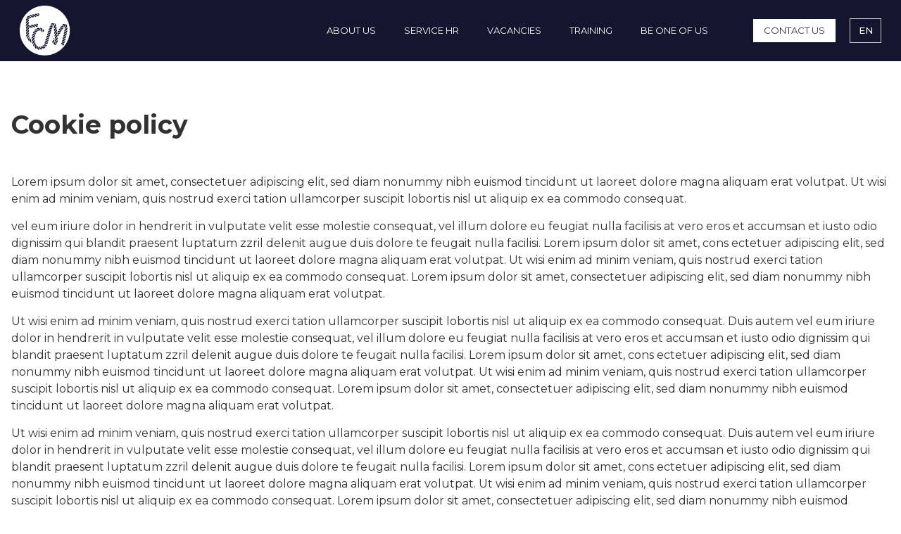

--- FILE ---
content_type: text/html;charset=UTF-8
request_url: https://www.fcmweb.it/cookie-policy
body_size: 14869
content:


































	
		
			<!DOCTYPE html>





























































<html class="ltr" dir="ltr" lang="en-US">

<head>
		<!-- Google Tag Manager -->
<script>(function(w,d,s,l,i){w[l]=w[l]||[];w[l].push({'gtm.start':
new Date().getTime(),event:'gtm.js'});var f=d.getElementsByTagName(s)[0],
j=d.createElement(s),dl=l!='dataLayer'?'&l='+l:'';j.async=true;j.src=
'https://www.googletagmanager.com/gtm.js?id='+i+dl;f.parentNode.insertBefore(j,f);
})(window,document,'script','dataLayer','GTM-NHNG24H');</script>
<!-- End Google Tag Manager -->
	<title>Cookie policy - fcm</title>
	<meta http-equiv="X-UA-Compatible" content="IE=edge" />
	<meta content="initial-scale=1.0, width=device-width" name="viewport" />
	<meta content="text/html; charset=UTF-8" http-equiv="content-type" />
	<meta content="index" lang="en-US" name="robots" />
	<meta content="" lang="it-IT" name="description" />
	
	<link rel="preconnect" href="https://fonts.googleapis.com">
	<link rel="preconnect" href="https://fonts.gstatic.com" crossorigin>
	<link href="https://fonts.googleapis.com/css2?family=Montserrat:ital,wght@0,100;0,200;0,300;0,400;0,500;0,600;0,700;0,800;0,900;1,100;1,200;1,300;1,400;1,500;1,600;1,700;1,800;1,900&display=swap" rel="stylesheet">

	<link rel="apple-touch-icon" sizes="152x152" href="https://www.fcmweb.it/o/fcm-theme/images/favicon/apple-touch-icon.png" />
	<link rel="icon" type="image/png" sizes="32x32" href="https://www.fcmweb.it/o/fcm-theme/images/favicon/favicon-32x32.png" />
	<link rel="icon" type="image/png" sizes="16x16" href="https://www.fcmweb.it/o/fcm-theme/images/favicon/favicon-16x16.png" />
	<link rel="manifest" href="https://www.fcmweb.it/o/fcm-theme/images/favicon/site.webmanifest">
	<link rel="mask-icon" href="https://www.fcmweb.it/o/fcm-theme/images/favicon/safari-pinned-tab.svg" color="#5bbad5">
	<meta name="msapplication-TileColor" content="#2b5797">
	<meta name="theme-color" content="#ffffff">
	
	<meta property="og:locale" content="en-US" />
	<meta property="og:type" content="website" />
	<meta property="og:title" content="Cookie policy - fcm" />
	<meta property="og:description" content="" />
	<meta property="og:url" content="https://www.fcmweb.it/cookie-policy" />
	<meta property="og:site_name" content="fcm" />
	<meta name="twitter:card" content="summary_large_image" />
	<meta name="twitter:title" content="Cookie policy - fcm" />
	<meta name="twitter:description" content="" />
	
	<!-- FONT AWESOME -->
	<link rel="stylesheet" href="https://www.fcmweb.it/o/fcm-theme/css/font-awesome-5.css">
	
	<!-- CSS OWLCAROUSEL -->
    <link rel="stylesheet" href="https://www.fcmweb.it/o/fcm-theme/css/owl-carousel/owl.carousel.css">
    <link rel="stylesheet" href="https://www.fcmweb.it/o/fcm-theme/css/owl-carousel/owl.theme.default.css">	
  
	

































<meta content="text/html; charset=UTF-8" http-equiv="content-type" />












<script>var Liferay = window.Liferay || {};Liferay.__FF__ = Liferay.__FF__ || {};Liferay.__FF__.enableClayTreeView = false;</script>
<link data-senna-track="permanent" href="/o/frontend-theme-font-awesome-web/css/main.css?browserId=chrome&themeId=fcm_WAR_fcmtheme&languageId=en_US&t=1768906650000" rel="stylesheet" type="text/css" />
<script data-senna-track="permanent" src="/combo?browserId=chrome&minifierType=js&languageId=en_US&t=1768304198069&/o/frontend-js-jquery-web/jquery/jquery.min.js&/o/frontend-js-jquery-web/jquery/init.js&/o/frontend-js-jquery-web/jquery/ajax.js&/o/frontend-js-jquery-web/jquery/bootstrap.bundle.min.js&/o/frontend-js-jquery-web/jquery/collapsible_search.js&/o/frontend-js-jquery-web/jquery/fm.js&/o/frontend-js-jquery-web/jquery/form.js&/o/frontend-js-jquery-web/jquery/popper.min.js&/o/frontend-js-jquery-web/jquery/side_navigation.js" type="text/javascript"></script>
<link data-senna-track="temporary" href="https://www.fcmweb.it/cookie-policy" rel="canonical" />
<link data-senna-track="temporary" href="https://www.fcmweb.it/it/cookie-policy" hreflang="it-IT" rel="alternate" />
<link data-senna-track="temporary" href="https://www.fcmweb.it/cookie-policy" hreflang="en-US" rel="alternate" />
<link data-senna-track="temporary" href="https://www.fcmweb.it/cookie-policy" hreflang="x-default" rel="alternate" />

<meta property="og:locale" content="en_US">
<meta property="og:locale:alternate" content="en_US">
<meta property="og:locale:alternate" content="it_IT">
<meta property="og:site_name" content="fcm">
<meta property="og:title" content="Cookie policy - fcm">
<meta property="og:type" content="website">
<meta property="og:url" content="https://www.fcmweb.it/cookie-policy">


<link href="https://www.fcmweb.it/o/fcm-theme/images/favicon.ico" rel="icon" />



<link class="lfr-css-file" data-senna-track="temporary" href="https://www.fcmweb.it/o/fcm-theme/css/clay.css?browserId=chrome&amp;themeId=fcm_WAR_fcmtheme&amp;languageId=en_US&amp;t=1768906650000" id="liferayAUICSS" rel="stylesheet" type="text/css" />









	

	





	



	

		<link data-senna-track="temporary" href="https://www.fcmweb.it/o/product-navigation-product-menu-web/css/main.css?browserId=chrome&amp;themeId=fcm_WAR_fcmtheme&amp;languageId=en_US&amp;t=1648152312000" id="5a0ba18d" rel="stylesheet" type="text/css" />

	

		<link data-senna-track="temporary" href="https://www.fcmweb.it/o/site-navigation-menu-web/css/main.css?browserId=chrome&amp;themeId=fcm_WAR_fcmtheme&amp;languageId=en_US&amp;t=1647388244000" id="c613142f" rel="stylesheet" type="text/css" />

	







<script data-senna-track="temporary" type="text/javascript">
	// <![CDATA[
		var Liferay = Liferay || {};

		Liferay.Browser = {
			acceptsGzip: function() {
				return true;
			},

			

			getMajorVersion: function() {
				return 131.0;
			},

			getRevision: function() {
				return '537.36';
			},
			getVersion: function() {
				return '131.0';
			},

			

			isAir: function() {
				return false;
			},
			isChrome: function() {
				return true;
			},
			isEdge: function() {
				return false;
			},
			isFirefox: function() {
				return false;
			},
			isGecko: function() {
				return true;
			},
			isIe: function() {
				return false;
			},
			isIphone: function() {
				return false;
			},
			isLinux: function() {
				return false;
			},
			isMac: function() {
				return true;
			},
			isMobile: function() {
				return false;
			},
			isMozilla: function() {
				return false;
			},
			isOpera: function() {
				return false;
			},
			isRtf: function() {
				return true;
			},
			isSafari: function() {
				return true;
			},
			isSun: function() {
				return false;
			},
			isWebKit: function() {
				return true;
			},
			isWindows: function() {
				return false;
			}
		};

		Liferay.Data = Liferay.Data || {};

		Liferay.Data.ICONS_INLINE_SVG = true;

		Liferay.Data.NAV_SELECTOR = '#navigation';

		Liferay.Data.NAV_SELECTOR_MOBILE = '#navigationCollapse';

		Liferay.Data.isCustomizationView = function() {
			return false;
		};

		Liferay.Data.notices = [
			
		];

		(function () {
			var available = {};

			var direction = {};

			

				available['en_US'] = 'English\x20\x28United\x20States\x29';
				direction['en_US'] = 'ltr';

			

				available['it_IT'] = 'Italian\x20\x28Italy\x29';
				direction['it_IT'] = 'ltr';

			

			Liferay.Language = {
				available,
				direction,
				get: function(key) {
					return key;
				}
			};
		})();

		Liferay.PortletKeys = {
			DOCUMENT_LIBRARY: 'com_liferay_document_library_web_portlet_DLPortlet',
			DYNAMIC_DATA_MAPPING: 'com_liferay_dynamic_data_mapping_web_portlet_DDMPortlet',
			ITEM_SELECTOR: 'com_liferay_item_selector_web_portlet_ItemSelectorPortlet'
		};

		Liferay.PropsValues = {
			JAVASCRIPT_SINGLE_PAGE_APPLICATION_TIMEOUT: 0,
			UPLOAD_SERVLET_REQUEST_IMPL_MAX_SIZE: 104857600
		};

		Liferay.ThemeDisplay = {

			

			
				getLayoutId: function() {
					return '21';
				},

				

				getLayoutRelativeControlPanelURL: function() {
					return '/group/guest/~/control_panel/manage';
				},

				getLayoutRelativeURL: function() {
					return '/cookie-policy';
				},
				getLayoutURL: function() {
					return 'https://www.fcmweb.it/cookie-policy';
				},
				getParentLayoutId: function() {
					return '0';
				},
				isControlPanel: function() {
					return false;
				},
				isPrivateLayout: function() {
					return 'false';
				},
				isVirtualLayout: function() {
					return false;
				},
			

			getBCP47LanguageId: function() {
				return 'en-US';
			},
			getCanonicalURL: function() {

				

				return 'https\x3a\x2f\x2fwww\x2efcmweb\x2eit\x2fcookie-policy';
			},
			getCDNBaseURL: function() {
				return 'https://www.fcmweb.it';
			},
			getCDNDynamicResourcesHost: function() {
				return '';
			},
			getCDNHost: function() {
				return '';
			},
			getCompanyGroupId: function() {
				return '155150';
			},
			getCompanyId: function() {
				return '155119';
			},
			getDefaultLanguageId: function() {
				return 'en_US';
			},
			getDoAsUserIdEncoded: function() {
				return '';
			},
			getLanguageId: function() {
				return 'en_US';
			},
			getParentGroupId: function() {
				return '155148';
			},
			getPathContext: function() {
				return '';
			},
			getPathImage: function() {
				return '/image';
			},
			getPathJavaScript: function() {
				return '/o/frontend-js-web';
			},
			getPathMain: function() {
				return '/c';
			},
			getPathThemeImages: function() {
				return 'https://www.fcmweb.it/o/fcm-theme/images';
			},
			getPathThemeRoot: function() {
				return '/o/fcm-theme';
			},
			getPlid: function() {
				return '961';
			},
			getPortalURL: function() {
				return 'https://www.fcmweb.it';
			},
			getScopeGroupId: function() {
				return '155148';
			},
			getScopeGroupIdOrLiveGroupId: function() {
				return '155148';
			},
			getSessionId: function() {
				return '';
			},
			getSiteAdminURL: function() {
				return 'https://www.fcmweb.it/group/guest/~/control_panel/manage?p_p_lifecycle=0&p_p_state=maximized&p_p_mode=view';
			},
			getSiteGroupId: function() {
				return '155148';
			},
			getURLControlPanel: function() {
				return '/group/control_panel?refererPlid=961';
			},
			getURLHome: function() {
				return 'https\x3a\x2f\x2fwww\x2efcmweb\x2eit\x2fweb\x2fguest';
			},
			getUserEmailAddress: function() {
				return '';
			},
			getUserId: function() {
				return '155124';
			},
			getUserName: function() {
				return '';
			},
			isAddSessionIdToURL: function() {
				return false;
			},
			isImpersonated: function() {
				return false;
			},
			isSignedIn: function() {
				return false;
			},
			isStateExclusive: function() {
				return false;
			},
			isStateMaximized: function() {
				return false;
			},
			isStatePopUp: function() {
				return false;
			}
		};

		var themeDisplay = Liferay.ThemeDisplay;

		Liferay.AUI = {

			

			getCombine: function() {
				return true;
			},
			getComboPath: function() {
				return '/combo/?browserId=chrome&minifierType=&languageId=en_US&t=1769181616816&';
			},
			getDateFormat: function() {
				return '%m/%d/%Y';
			},
			getEditorCKEditorPath: function() {
				return '/o/frontend-editor-ckeditor-web';
			},
			getFilter: function() {
				var filter = 'raw';

				
					
						filter = 'min';
					
					

				return filter;
			},
			getFilterConfig: function() {
				var instance = this;

				var filterConfig = null;

				if (!instance.getCombine()) {
					filterConfig = {
						replaceStr: '.js' + instance.getStaticResourceURLParams(),
						searchExp: '\\.js$'
					};
				}

				return filterConfig;
			},
			getJavaScriptRootPath: function() {
				return '/o/frontend-js-web';
			},
			getPortletRootPath: function() {
				return '/html/portlet';
			},
			getStaticResourceURLParams: function() {
				return '?browserId=chrome&minifierType=&languageId=en_US&t=1769181616816';
			}
		};

		Liferay.authToken = 'MxvBJnMB';

		

		Liferay.currentURL = '\x2fcookie-policy';
		Liferay.currentURLEncoded = '\x252Fcookie-policy';
	// ]]>
</script>

<script data-senna-track="temporary" type="text/javascript">window.__CONFIG__= {basePath: '',combine: true, defaultURLParams: null, explainResolutions: false, exposeGlobal: false, logLevel: 'warn', namespace:'Liferay', reportMismatchedAnonymousModules: 'warn', resolvePath: '/o/js_resolve_modules', url: '/combo/?browserId=chrome&minifierType=&languageId=en_US&t=1769181616816&', waitTimeout: 7000};</script><script data-senna-track="permanent" src="/o/frontend-js-loader-modules-extender/loader.js" type="text/javascript"></script><script data-senna-track="permanent" src="/combo?browserId=chrome&minifierType=js&languageId=en_US&t=1769181616816&/o/frontend-js-aui-web/aui/aui/aui.js&/o/frontend-js-aui-web/liferay/modules.js&/o/frontend-js-aui-web/liferay/aui_sandbox.js&/o/frontend-js-aui-web/aui/attribute-base/attribute-base.js&/o/frontend-js-aui-web/aui/attribute-complex/attribute-complex.js&/o/frontend-js-aui-web/aui/attribute-core/attribute-core.js&/o/frontend-js-aui-web/aui/attribute-observable/attribute-observable.js&/o/frontend-js-aui-web/aui/attribute-extras/attribute-extras.js&/o/frontend-js-aui-web/aui/event-custom-base/event-custom-base.js&/o/frontend-js-aui-web/aui/event-custom-complex/event-custom-complex.js&/o/frontend-js-aui-web/aui/oop/oop.js&/o/frontend-js-aui-web/aui/aui-base-lang/aui-base-lang.js&/o/frontend-js-aui-web/liferay/dependency.js&/o/frontend-js-aui-web/liferay/util.js&/o/frontend-js-web/liferay/dom_task_runner.js&/o/frontend-js-web/liferay/events.js&/o/frontend-js-web/liferay/lazy_load.js&/o/frontend-js-web/liferay/liferay.js&/o/frontend-js-web/liferay/global.bundle.js&/o/frontend-js-web/liferay/portlet.js&/o/frontend-js-web/liferay/workflow.js&/o/frontend-js-module-launcher/webpack_federation.js" type="text/javascript"></script>
<script data-senna-track="temporary" type="text/javascript">try {var MODULE_MAIN='dynamic-data-mapping-web@5.0.39/index';var MODULE_PATH='/o/dynamic-data-mapping-web';!function(){var a=Liferay.AUI;AUI().applyConfig({groups:{ddm:{base:MODULE_PATH+"/js/",combine:Liferay.AUI.getCombine(),filter:a.getFilterConfig(),modules:{"liferay-ddm-form":{path:"ddm_form.js",requires:["aui-base","aui-datatable","aui-datatype","aui-image-viewer","aui-parse-content","aui-set","aui-sortable-list","json","liferay-form","liferay-layouts-tree","liferay-layouts-tree-radio","liferay-layouts-tree-selectable","liferay-map-base","liferay-translation-manager","liferay-util-window"]},"liferay-portlet-dynamic-data-mapping":{condition:{trigger:"liferay-document-library"},path:"main.js",requires:["arraysort","aui-form-builder-deprecated","aui-form-validator","aui-map","aui-text-unicode","json","liferay-menu","liferay-translation-manager","liferay-util-window","text"]},"liferay-portlet-dynamic-data-mapping-custom-fields":{condition:{trigger:"liferay-document-library"},path:"custom_fields.js",requires:["liferay-portlet-dynamic-data-mapping"]}},root:MODULE_PATH+"/js/"}}})}();
} catch(error) {console.error(error);}try {var MODULE_MAIN='@liferay/frontend-taglib@7.0.6/index';var MODULE_PATH='/o/frontend-taglib';AUI().applyConfig({groups:{"frontend-taglib":{base:MODULE_PATH+"/",combine:Liferay.AUI.getCombine(),filter:Liferay.AUI.getFilterConfig(),modules:{"liferay-management-bar":{path:"management_bar/js/management_bar.js",requires:["aui-component","liferay-portlet-base"]},"liferay-sidebar-panel":{path:"sidebar_panel/js/sidebar_panel.js",requires:["aui-base","aui-debounce","aui-parse-content","liferay-portlet-base"]}},root:MODULE_PATH+"/"}}});
} catch(error) {console.error(error);}try {var MODULE_MAIN='frontend-editor-alloyeditor-web@5.0.19/index';var MODULE_PATH='/o/frontend-editor-alloyeditor-web';AUI().applyConfig({groups:{alloyeditor:{base:MODULE_PATH+"/js/",combine:Liferay.AUI.getCombine(),filter:Liferay.AUI.getFilterConfig(),modules:{"liferay-alloy-editor":{path:"alloyeditor.js",requires:["aui-component","liferay-portlet-base","timers"]},"liferay-alloy-editor-source":{path:"alloyeditor_source.js",requires:["aui-debounce","liferay-fullscreen-source-editor","liferay-source-editor","plugin"]}},root:MODULE_PATH+"/js/"}}});
} catch(error) {console.error(error);}try {var MODULE_MAIN='staging-taglib@7.0.18/index';var MODULE_PATH='/o/staging-taglib';AUI().applyConfig({groups:{stagingTaglib:{base:MODULE_PATH+"/",combine:Liferay.AUI.getCombine(),filter:Liferay.AUI.getFilterConfig(),modules:{"liferay-export-import-management-bar-button":{path:"export_import_entity_management_bar_button/js/main.js",requires:["aui-component","liferay-search-container","liferay-search-container-select"]}},root:MODULE_PATH+"/"}}});
} catch(error) {console.error(error);}try {var MODULE_MAIN='commerce-product-content-web@4.0.39/index';var MODULE_PATH='/o/commerce-product-content-web';AUI().applyConfig({groups:{productcontent:{base:MODULE_PATH+"/js/",combine:Liferay.AUI.getCombine(),modules:{"liferay-commerce-product-content":{path:"product_content.js",requires:["aui-base","aui-io-request","aui-parse-content","liferay-portlet-base","liferay-portlet-url"]}},root:MODULE_PATH+"/js/"}}});
} catch(error) {console.error(error);}try {var MODULE_MAIN='invitation-invite-members-web@5.0.15/index';var MODULE_PATH='/o/invitation-invite-members-web';AUI().applyConfig({groups:{"invite-members":{base:MODULE_PATH+"/invite_members/js/",combine:Liferay.AUI.getCombine(),filter:Liferay.AUI.getFilterConfig(),modules:{"liferay-portlet-invite-members":{path:"main.js",requires:["aui-base","autocomplete-base","datasource-io","datatype-number","liferay-portlet-base","liferay-util-window","node-core"]}},root:MODULE_PATH+"/invite_members/js/"}}});
} catch(error) {console.error(error);}try {var MODULE_MAIN='commerce-frontend-impl@4.0.21/index';var MODULE_PATH='/o/commerce-frontend-impl';AUI().applyConfig({groups:{commercefrontend:{base:MODULE_PATH+"/js/",combine:Liferay.AUI.getCombine(),modules:{"liferay-commerce-frontend-asset-categories-selector":{path:"liferay_commerce_frontend_asset_categories_selector.js",requires:["aui-tree","liferay-commerce-frontend-asset-tag-selector"]},"liferay-commerce-frontend-asset-tag-selector":{path:"liferay_commerce_frontend_asset_tag_selector.js",requires:["aui-io-plugin-deprecated","aui-live-search-deprecated","aui-template-deprecated","aui-textboxlist-deprecated","datasource-cache","liferay-service-datasource"]},"liferay-commerce-frontend-management-bar-state":{condition:{trigger:"liferay-management-bar"},path:"management_bar_state.js",requires:["liferay-management-bar"]}},root:MODULE_PATH+"/js/"}}});
} catch(error) {console.error(error);}try {var MODULE_MAIN='portal-workflow-task-web@5.0.27/index';var MODULE_PATH='/o/portal-workflow-task-web';AUI().applyConfig({groups:{workflowtasks:{base:MODULE_PATH+"/js/",combine:Liferay.AUI.getCombine(),filter:Liferay.AUI.getFilterConfig(),modules:{"liferay-workflow-tasks":{path:"main.js",requires:["liferay-util-window"]}},root:MODULE_PATH+"/js/"}}});
} catch(error) {console.error(error);}try {var MODULE_MAIN='@liferay/frontend-js-state-web@1.0.12/index';var MODULE_PATH='/o/frontend-js-state-web';AUI().applyConfig({groups:{state:{mainModule:MODULE_MAIN}}});
} catch(error) {console.error(error);}try {var MODULE_MAIN='@liferay/frontend-js-react-web@5.0.17/js/index';var MODULE_PATH='/o/frontend-js-react-web';AUI().applyConfig({groups:{react:{mainModule:MODULE_MAIN}}});
} catch(error) {console.error(error);}try {var MODULE_MAIN='frontend-js-components-web@2.0.27/index';var MODULE_PATH='/o/frontend-js-components-web';AUI().applyConfig({groups:{components:{mainModule:MODULE_MAIN}}});
} catch(error) {console.error(error);}try {var MODULE_MAIN='product-navigation-simulation-device@6.0.20/index';var MODULE_PATH='/o/product-navigation-simulation-device';AUI().applyConfig({groups:{"navigation-simulation-device":{base:MODULE_PATH+"/js/",combine:Liferay.AUI.getCombine(),filter:Liferay.AUI.getFilterConfig(),modules:{"liferay-product-navigation-simulation-device":{path:"product_navigation_simulation_device.js",requires:["aui-dialog-iframe-deprecated","aui-event-input","aui-modal","liferay-portlet-base","liferay-product-navigation-control-menu","liferay-util-window","liferay-widget-size-animation-plugin"]}},root:MODULE_PATH+"/js/"}}});
} catch(error) {console.error(error);}try {var MODULE_MAIN='calendar-web@5.0.33/index';var MODULE_PATH='/o/calendar-web';AUI().applyConfig({groups:{calendar:{base:MODULE_PATH+"/js/",combine:Liferay.AUI.getCombine(),filter:Liferay.AUI.getFilterConfig(),modules:{"liferay-calendar-a11y":{path:"calendar_a11y.js",requires:["calendar"]},"liferay-calendar-container":{path:"calendar_container.js",requires:["aui-alert","aui-base","aui-component","liferay-portlet-base"]},"liferay-calendar-date-picker-sanitizer":{path:"date_picker_sanitizer.js",requires:["aui-base"]},"liferay-calendar-interval-selector":{path:"interval_selector.js",requires:["aui-base","liferay-portlet-base"]},"liferay-calendar-interval-selector-scheduler-event-link":{path:"interval_selector_scheduler_event_link.js",requires:["aui-base","liferay-portlet-base"]},"liferay-calendar-list":{path:"calendar_list.js",requires:["aui-template-deprecated","liferay-scheduler"]},"liferay-calendar-message-util":{path:"message_util.js",requires:["liferay-util-window"]},"liferay-calendar-recurrence-converter":{path:"recurrence_converter.js",requires:[]},"liferay-calendar-recurrence-dialog":{path:"recurrence.js",requires:["aui-base","liferay-calendar-recurrence-util"]},"liferay-calendar-recurrence-util":{path:"recurrence_util.js",requires:["aui-base","liferay-util-window"]},"liferay-calendar-reminders":{path:"calendar_reminders.js",requires:["aui-base"]},"liferay-calendar-remote-services":{path:"remote_services.js",requires:["aui-base","aui-component","liferay-calendar-util","liferay-portlet-base"]},"liferay-calendar-session-listener":{path:"session_listener.js",requires:["aui-base","liferay-scheduler"]},"liferay-calendar-simple-color-picker":{path:"simple_color_picker.js",requires:["aui-base","aui-template-deprecated"]},"liferay-calendar-simple-menu":{path:"simple_menu.js",requires:["aui-base","aui-template-deprecated","event-outside","event-touch","widget-modality","widget-position","widget-position-align","widget-position-constrain","widget-stack","widget-stdmod"]},"liferay-calendar-util":{path:"calendar_util.js",requires:["aui-datatype","aui-io","aui-scheduler","aui-toolbar","autocomplete","autocomplete-highlighters"]},"liferay-scheduler":{path:"scheduler.js",requires:["async-queue","aui-datatype","aui-scheduler","dd-plugin","liferay-calendar-a11y","liferay-calendar-message-util","liferay-calendar-recurrence-converter","liferay-calendar-recurrence-util","liferay-calendar-util","liferay-scheduler-event-recorder","liferay-scheduler-models","promise","resize-plugin"]},"liferay-scheduler-event-recorder":{path:"scheduler_event_recorder.js",requires:["dd-plugin","liferay-calendar-util","resize-plugin"]},"liferay-scheduler-models":{path:"scheduler_models.js",requires:["aui-datatype","dd-plugin","liferay-calendar-util"]}},root:MODULE_PATH+"/js/"}}});
} catch(error) {console.error(error);}try {var MODULE_MAIN='exportimport-web@5.0.29/index';var MODULE_PATH='/o/exportimport-web';AUI().applyConfig({groups:{exportimportweb:{base:MODULE_PATH+"/",combine:Liferay.AUI.getCombine(),filter:Liferay.AUI.getFilterConfig(),modules:{"liferay-export-import-export-import":{path:"js/main.js",requires:["aui-datatype","aui-dialog-iframe-deprecated","aui-modal","aui-parse-content","aui-toggler","aui-tree-view","liferay-portlet-base","liferay-util-window"]}},root:MODULE_PATH+"/"}}});
} catch(error) {console.error(error);}try {var MODULE_MAIN='document-library-web@6.0.75/index';var MODULE_PATH='/o/document-library-web';AUI().applyConfig({groups:{dl:{base:MODULE_PATH+"/document_library/js/legacy/",combine:Liferay.AUI.getCombine(),filter:Liferay.AUI.getFilterConfig(),modules:{"document-library-upload":{path:"upload.js",requires:["aui-component","aui-data-set-deprecated","aui-overlay-manager-deprecated","aui-overlay-mask-deprecated","aui-parse-content","aui-progressbar","aui-template-deprecated","aui-tooltip","liferay-history-manager","liferay-search-container","querystring-parse-simple","uploader"]},"liferay-document-library":{path:"main.js",requires:["document-library-upload","liferay-portlet-base"]}},root:MODULE_PATH+"/document_library/js/legacy/"}}});
} catch(error) {console.error(error);}try {var MODULE_MAIN='staging-processes-web@5.0.19/index';var MODULE_PATH='/o/staging-processes-web';AUI().applyConfig({groups:{stagingprocessesweb:{base:MODULE_PATH+"/",combine:Liferay.AUI.getCombine(),filter:Liferay.AUI.getFilterConfig(),modules:{"liferay-staging-processes-export-import":{path:"js/main.js",requires:["aui-datatype","aui-dialog-iframe-deprecated","aui-modal","aui-parse-content","aui-toggler","aui-tree-view","liferay-portlet-base","liferay-util-window"]}},root:MODULE_PATH+"/"}}});
} catch(error) {console.error(error);}try {var MODULE_MAIN='item-selector-taglib@5.1.36/index.es';var MODULE_PATH='/o/item-selector-taglib';AUI().applyConfig({groups:{"item-selector-taglib":{base:MODULE_PATH+"/",combine:Liferay.AUI.getCombine(),filter:Liferay.AUI.getFilterConfig(),modules:{"liferay-image-selector":{path:"image_selector/js/image_selector.js",requires:["aui-base","liferay-item-selector-dialog","liferay-portlet-base","uploader"]}},root:MODULE_PATH+"/"}}});
} catch(error) {console.error(error);}try {var MODULE_MAIN='layout-taglib@8.0.9/index';var MODULE_PATH='/o/layout-taglib';AUI().applyConfig({groups:{"layout-taglib":{base:MODULE_PATH+"/",combine:Liferay.AUI.getCombine(),filter:Liferay.AUI.getFilterConfig(),modules:{"liferay-layouts-tree":{path:"layouts_tree/js/layouts_tree.js",requires:["aui-tree-view"]},"liferay-layouts-tree-check-content-display-page":{path:"layouts_tree/js/layouts_tree_check_content_display_page.js",requires:["aui-component","plugin"]},"liferay-layouts-tree-node-radio":{path:"layouts_tree/js/layouts_tree_node_radio.js",requires:["aui-tree-node"]},"liferay-layouts-tree-node-task":{path:"layouts_tree/js/layouts_tree_node_task.js",requires:["aui-tree-node"]},"liferay-layouts-tree-radio":{path:"layouts_tree/js/layouts_tree_radio.js",requires:["aui-tree-node","liferay-layouts-tree-node-radio"]},"liferay-layouts-tree-selectable":{path:"layouts_tree/js/layouts_tree_selectable.js",requires:["liferay-layouts-tree-node-task"]},"liferay-layouts-tree-state":{path:"layouts_tree/js/layouts_tree_state.js",requires:["aui-base"]}},root:MODULE_PATH+"/"}}});
} catch(error) {console.error(error);}try {var MODULE_MAIN='product-navigation-taglib@6.0.22/index';var MODULE_PATH='/o/product-navigation-taglib';AUI().applyConfig({groups:{controlmenu:{base:MODULE_PATH+"/",combine:Liferay.AUI.getCombine(),filter:Liferay.AUI.getFilterConfig(),modules:{"liferay-product-navigation-control-menu":{path:"control_menu/js/product_navigation_control_menu.js",requires:["aui-node","event-touch"]}},root:MODULE_PATH+"/"}}});
} catch(error) {console.error(error);}try {var MODULE_MAIN='journal-web@5.0.66/index';var MODULE_PATH='/o/journal-web';AUI().applyConfig({groups:{journal:{base:MODULE_PATH+"/js/",combine:Liferay.AUI.getCombine(),filter:Liferay.AUI.getFilterConfig(),modules:{"liferay-journal-navigation":{path:"navigation.js",requires:["aui-component","liferay-portlet-base","liferay-search-container"]},"liferay-portlet-journal":{path:"main.js",requires:["aui-base","aui-dialog-iframe-deprecated","liferay-portlet-base","liferay-util-window"]}},root:MODULE_PATH+"/js/"}}});
} catch(error) {console.error(error);}try {var MODULE_MAIN='segments-simulation-web@3.0.9/index';var MODULE_PATH='/o/segments-simulation-web';AUI().applyConfig({groups:{segmentssimulation:{base:MODULE_PATH+"/js/",combine:Liferay.AUI.getCombine(),filter:Liferay.AUI.getFilterConfig(),modules:{"liferay-portlet-segments-simulation":{path:"main.js",requires:["aui-base","liferay-portlet-base"]}},root:MODULE_PATH+"/js/"}}});
} catch(error) {console.error(error);}try {var MODULE_MAIN='portal-search-web@6.0.41/index';var MODULE_PATH='/o/portal-search-web';AUI().applyConfig({groups:{search:{base:MODULE_PATH+"/js/",combine:Liferay.AUI.getCombine(),filter:Liferay.AUI.getFilterConfig(),modules:{"liferay-search-bar":{path:"search_bar.js",requires:[]},"liferay-search-custom-filter":{path:"custom_filter.js",requires:[]},"liferay-search-facet-util":{path:"facet_util.js",requires:[]},"liferay-search-modified-facet":{path:"modified_facet.js",requires:["aui-form-validator","liferay-search-facet-util"]},"liferay-search-modified-facet-configuration":{path:"modified_facet_configuration.js",requires:["aui-node"]},"liferay-search-sort-configuration":{path:"sort_configuration.js",requires:["aui-node"]},"liferay-search-sort-util":{path:"sort_util.js",requires:[]}},root:MODULE_PATH+"/js/"}}});
} catch(error) {console.error(error);}try {var MODULE_MAIN='contacts-web@5.0.24/index';var MODULE_PATH='/o/contacts-web';AUI().applyConfig({groups:{contactscenter:{base:MODULE_PATH+"/js/",combine:Liferay.AUI.getCombine(),filter:Liferay.AUI.getFilterConfig(),modules:{"liferay-contacts-center":{path:"main.js",requires:["aui-io-plugin-deprecated","aui-toolbar","autocomplete-base","datasource-io","json-parse","liferay-portlet-base","liferay-util-window"]}},root:MODULE_PATH+"/js/"}}});
} catch(error) {console.error(error);}</script>


<script data-senna-track="temporary" type="text/javascript">
	// <![CDATA[
		
			
				
		

		

		
	// ]]>
</script>





	
		

			

			
		
		



	
		

			

			
		
	












	

	





	



	













	
	<link data-senna-track="temporary" href="/o/product-navigation-product-menu-web/css/main.css?browserId=chrome&amp;themeId=fcm_WAR_fcmtheme&amp;languageId=en_US&amp;t=1648152312000" rel="stylesheet" type="text/css" />











<link class="lfr-css-file" data-senna-track="temporary" href="https://www.fcmweb.it/o/fcm-theme/css/main.css?browserId=chrome&amp;themeId=fcm_WAR_fcmtheme&amp;languageId=en_US&amp;t=1768906650000" id="liferayThemeCSS" rel="stylesheet" type="text/css" />








	<style data-senna-track="temporary" type="text/css">

		

			

		

			

		

			

		

			

		

			

		

			

		

			

		

	</style>


<link href="/o/commerce-frontend-js/styles/main.css" rel="stylesheet"type="text/css" /><style data-senna-track="temporary" type="text/css">
	:root {
		--container-max-sm: 540px;
		--h4-font-size: 2.25rem;
		--font-weight-bold: 700;
		--rounded-pill: 50rem;
		--display4-weight: 300;
		--danger: #da1414;
		--btn-normal-hover-border-color: #00A6F4;
		--display2-size: 5.5rem;
		--body-bg: #FFF;
		--display2-weight: 300;
		--display1-weight: 300;
		--display3-weight: 300;
		--btn-padding-y-sm: 15px;
		--btn-normal-color: #fff;
		--box-shadow-sm: 0 .125rem .25rem rgba(0, 0, 0, .075);
		--btn-normal-hover-background-color: #00A6F4;
		--btn-outline-normal-hover-color: #fff;
		--font-weight-lighter: 200;
		--h3-font-size: 3.813rem;
		--btn-outline-primary-hover-border-color: #FF3D3E;
		--transition-collapse: height .35s ease;
		--headings-color: #323232;
		--blockquote-small-color: #6b6c7e;
		--btn-padding-y: 18px;
		--gray-200: #F0F4F4;
		--btn-secondary-hover-background-color: #323232;
		--headings-font-weight: 400;
		--btn-padding-x: 35px;
		--gray-600: #807EA1;
		--secondary: #14152e;
		--btn-outline-primary-color: #FF3D3E;
		--btn-link-hover-color: #FF3D3E;
		--line-height-base: 1.5;
		--hr-border-color: rgba(0, 0, 0, .1);
		--hr-border-margin-y: 1rem;
		--btn-font-size-lg: 18px;
		--light: #DEDFDE;
		--btn-outline-primary-hover-color: #fff;
		--btn-outline-normal-hover-background-color: #000;
		--btn-secondary-background-color: #fff;
		--btn-outline-secondary-hover-border-color: #fff;
		--display3-size: 4.5rem;
		--primary: #f23d3f;
		--strong: 700;
		--container-max-md: 720px;
		--border-radius-sm: 0.125rem;
		--display-line-height: 1.2;
		--btn-border-radius: 0px;
		--h6-font-size: 1.313rem;
		--h2-font-size: 5.938rem;
		--aspect-ratio-4-to-3: 75%;
		--input-padding-y: 20px;
		--spacer-10: 7rem;
		--font-weight-semi-bold: 500;
		--input-padding-x: 20px;
		--btn-border-color: #323232;
		--font-weight-normal: 400;
		--dark: #000;
		--blockquote-small-font-size: 80%;
		--input-color: #323232;
		--h5-font-size: 1.5rem;
		--btn-normal-background-color: #000;
		--blockquote-font-size: 1.25rem;
		--btn-outline-normal-color: #000;
		--transition-fade: opacity .15s linear;
		--display4-size: 3.5rem;
		--border-radius-lg: 1.563rem;
		--btn-primary-hover-color: #323232;
		--display1-size: 6rem;
		--black: #000;
		--lighter: #f7f8f9;
		--gray-300: #DEDFDE;
		--gray-700: #495057;
		--btn-secondary-border-color: #fff;
		--btn-font-weight: 600;
		--btn-outline-secondary-hover-color: #323232;
		--input-border-color: #fff;
		--body-color: #323232;
		--btn-outline-secondary-hover-background-color: #fff;
		--btn-primary-color: #fff;
		--btn-secondary-color: #323232;
		--btn-secondary-hover-border-color: #323232;
		--btn-padding-y-lg: 22px;
		--box-shadow-lg: 0 1rem 3rem rgba(0, 0, 0, .175);
		--container-max-lg: 960px;
		--btn-outline-primary-border-color: #FF3D3E;
		--aspect-ratio: 100%;
		--gray-dark: #191B1D;
		--aspect-ratio-16-to-9: 56.25%;
		--box-shadow: 0 .5rem 1rem rgba(0, 0, 0, .15);
		--white: #fff;
		--warning: #b95000;
		--info: #00CCFF;
		--hr-border-width: 1px;
		--btn-link-color: #FF3D3E;
		--gray-400: #BDC0CE;
		--btn-normal-border-color: #000;
		--link-color: #FF3D3E;
		--gray-800: #393a4a;
		--btn-outline-primary-hover-background-color: #FF3D3E;
		--btn-primary-hover-background-color: #FF3D3E;
		--input-font-size: 16px;
		--btn-primary-background-color: #FF3D3E;
		--success: #287d3c;
		--font-size-sm: 0.875rem;
		--btn-primary-border-color: #FF3D3E;
		--font-family-base: 'Montserrat', sans-serif;
		--btn-outline-normal-hover-border-color: #000;
		--btn-font-size: 11px;
		--spacer-0: 0;
		--font-family-monospace: SFMono-Regular, Menlo, Monaco, Consolas, 'Liberation Mono', 'Courier New', monospace;
		--lead-font-size: 1.25rem;
		--btn-outline-normal-border-color: #000;
		--input-font-weight: 600;
		--border-radius: 0.313rem;
		--spacer-9: 6rem;
		--font-weight-light: 300;
		--btn-secondary-hover-color: #fff;
		--link-hover-color: #FF3D3E;
		--btn-font-size-sm: 16px;
		--spacer-2: 0.5rem;
		--spacer-1: 0.25rem;
		--spacer-4: 1.5rem;
		--spacer-3: 1rem;
		--spacer-6: 2.5rem;
		--spacer-5: 2rem;
		--btn-padding-x-lg: 22px;
		--spacer-8: 4.5rem;
		--border-radius-circle: 50%;
		--spacer-7: 3.5rem;
		--font-size-lg: 1.25rem;
		--aspect-ratio-8-to-3: 37.5%;
		--font-family-sans-serif: 'Montserrat', sans-serif;
		--gray-100: #FBFBFB;
		--btn-normal-hover-color: #fff;
		--font-weight-bolder: 800;
		--container-max-xl: 1140px;
		--btn-outline-secondary-color: #fff;
		--letter-spacing: 1px;
		--gray-500: #A9ACA9;
		--input-border-radius: 0px;
		--border-color: #c9c9c9;
		--h1-font-size: 6.25rem;
		--gray-900: #323232;
		--text-muted: #a7a9bc;
		--input-background-color: #fff;
		--btn-primary-hover-border-color: #FF3D3E;
		--font-size-md: 1.125rem;
		--btn-outline-secondary-border-color: #fff;
		--red-light: #CF4232;
		--lead-font-weight: 300;
		--btn-padding-x-sm: 15px;
		--paragraph-margin-bottom: 15px;
		--font-size-base: 1rem;
	}
</style>
<script type="text/javascript">
// <![CDATA[
Liferay.Loader.require('@liferay/frontend-js-state-web@1.0.12/State', function(_liferayFrontendJsStateWeb1012State) {
try {
(function() {
var FrontendJsState = _liferayFrontendJsStateWeb1012State;

})();
} catch (err) {
	console.error(err);
}
});
// ]]>
</script><script type="text/javascript">
// <![CDATA[
Liferay.Loader.require('frontend-js-spa-web@5.0.23/init', function(frontendJsSpaWeb5023Init) {
try {
(function() {
var frontendJsSpaWebInit = frontendJsSpaWeb5023Init;
frontendJsSpaWebInit.default({"navigationExceptionSelectors":":not([target=\"_blank\"]):not([data-senna-off]):not([data-resource-href]):not([data-cke-saved-href]):not([data-cke-saved-href])","cacheExpirationTime":-1,"clearScreensCache":false,"portletsBlacklist":["com_liferay_account_admin_web_internal_portlet_AccountUsersAdminPortlet","com_liferay_account_admin_web_internal_portlet_AccountEntriesAdminPortlet","com_liferay_nested_portlets_web_portlet_NestedPortletsPortlet","com_liferay_site_navigation_directory_web_portlet_SitesDirectoryPortlet","com_liferay_questions_web_internal_portlet_QuestionsPortlet","com_liferay_account_admin_web_internal_portlet_AccountEntriesManagementPortlet","com_liferay_portal_language_override_web_internal_portlet_PLOPortlet","com_liferay_login_web_portlet_LoginPortlet","com_liferay_login_web_portlet_FastLoginPortlet"],"validStatusCodes":[221,490,494,499,491,492,493,495,220],"debugEnabled":false,"loginRedirect":"","excludedPaths":["/c/document_library","/documents","/image"],"userNotification":{"message":"It looks like this is taking longer than expected.","title":"Oops","timeout":30000},"requestTimeout":0})
})();
} catch (err) {
	console.error(err);
}
});
// ]]>
</script>

























<script data-senna-track="temporary" type="text/javascript">
	if (window.Analytics) {
		window._com_liferay_document_library_analytics_isViewFileEntry = false;
	}
</script>







<script type="text/javascript">
// <![CDATA[
Liferay.on(
	'ddmFieldBlur', function(event) {
		if (window.Analytics) {
			Analytics.send(
				'fieldBlurred',
				'Form',
				{
					fieldName: event.fieldName,
					focusDuration: event.focusDuration,
					formId: event.formId,
					page: event.page
				}
			);
		}
	}
);

Liferay.on(
	'ddmFieldFocus', function(event) {
		if (window.Analytics) {
			Analytics.send(
				'fieldFocused',
				'Form',
				{
					fieldName: event.fieldName,
					formId: event.formId,
					page: event.page
				}
			);
		}
	}
);

Liferay.on(
	'ddmFormPageShow', function(event) {
		if (window.Analytics) {
			Analytics.send(
				'pageViewed',
				'Form',
				{
					formId: event.formId,
					page: event.page,
					title: event.title
				}
			);
		}
	}
);

Liferay.on(
	'ddmFormSubmit', function(event) {
		if (window.Analytics) {
			Analytics.send(
				'formSubmitted',
				'Form',
				{
					formId: event.formId
				}
			);
		}
	}
);

Liferay.on(
	'ddmFormView', function(event) {
		if (window.Analytics) {
			Analytics.send(
				'formViewed',
				'Form',
				{
					formId: event.formId,
					title: event.title
				}
			);
		}
	}
);
// ]]>
</script>

	
	<!-- JS OWLCAROUSEL -->
		<script src="https://www.fcmweb.it/o/fcm-theme/js/owl-carousel/owl.carousel.min.js?browserId=chrome&amp;minifierType=js&amp;languageId=en_US&amp;t=1768906650000" type="text/javascript"></script>

</head>

<body class="controls-visible chrome  yui3-skin-sam guest-site signed-out public-page site">
	<!-- Google Tag Manager (noscript) -->
<noscript><iframe src="https://www.googletagmanager.com/ns.html?id=GTM-NHNG24H"
height="0" width="0" style="display:none;visibility:hidden"></iframe></noscript>
<!-- End Google Tag Manager (noscript) -->














































	<nav aria-label="Quick Links" class="bg-dark d-none d-xl-block quick-access-nav text-center text-white" id="invp_quickAccessNav">
		<h1 class="sr-only">Navigation</h1>

		<ul class="list-unstyled mb-0">
			
				<li>
					<a class="d-block p-2 sr-only sr-only-focusable text-reset" href="#main-content">
						Skip to Content
					</a>
				</li>
			

			
		</ul>
	</nav>














































































<div class="d-flex flex-column min-vh-100">

	<div class="d-flex flex-column flex-fill" id="wrapper">

		<section class="container-fluid px-0 flex-fill" id="content">
			<h2 class="sr-only" role="heading" aria-level="1">Cookie policy</h2>
































	

		


















	
	
		<div class="layout-content portlet-layout" id="main-content" role="main">
			

























<style data-senna-track="temporary" type="text/css">
.portlet-borderless .portlet-content {padding: 0;}</style>




	

		

		

		<div class=" d-lg-block mb-lg-0 ml-lg-0 mr-lg-0 mt-lg-0 pb-lg-0 pl-lg-0 pr-lg-0 pt-lg-0 text-lg-left" style="border-style: solid; border-width: 0px;"> 
 <div class="journal-content-article " data-analytics-asset-id="41081" data-analytics-asset-title="Header" data-analytics-asset-type="web-content"> 
  <header id="header" class="bg-secondary py-2"> 
   <div class="container-fluid container-fluid-max-xl"> 
    <div class="d-flex justify-content-between align-items-center"> 
     <a href="/"> 
      <picture data-fileentryid="157318">
       <source media="(max-width:226px)" srcset="/o/adaptive-media/image/157318/Preview-1000x0/logo.png?t=1657713478159">
       <source media="(max-width:226px) and (min-width:226px)" srcset="/o/adaptive-media/image/157318/Thumbnail-300x300/logo.png?t=1657713478159">
       <picture data-fileentryid="157318">
        <source media="(max-width:226px)" srcset="/o/adaptive-media/image/157318/Preview-1000x0/logo.png?t=1657713478159">
        <source media="(max-width:226px) and (min-width:226px)" srcset="/o/adaptive-media/image/157318/Thumbnail-300x300/logo.png?t=1657713478159">
        <img alt="" data-fileentryid="157318" src="/documents/155148/0/logo.png/00c86392-c235-6acb-9f24-0fcbd400a042?t=1657713478159">
       </picture>
      </picture> </a> 
     <div class="ml-4 d-flex justify-content-between align-items-center"> 
      <div class="main-menu d-none d-md-block"> 
       <div class="portlet-boundary portlet-boundary_com_liferay_site_navigation_menu_web_portlet_SiteNavigationMenuPortlet_  portlet-static portlet-static-end portlet-barebone portlet-navigation " id="p_p_id_com_liferay_site_navigation_menu_web_portlet_SiteNavigationMenuPortlet_INSTANCE_nav_"> 
        <span id="p_com_liferay_site_navigation_menu_web_portlet_SiteNavigationMenuPortlet_INSTANCE_nav"></span> 
        <section class="portlet" id="portlet_com_liferay_site_navigation_menu_web_portlet_SiteNavigationMenuPortlet_INSTANCE_nav"> 
         <div class="portlet-content"> 
          <div class=" portlet-content-container"> 
           <div class="portlet-body"> 
            <div id="navbar_com_liferay_site_navigation_menu_web_portlet_SiteNavigationMenuPortlet_INSTANCE_nav"> 
             <ul aria-label="Site Pages" class="navbar-blank navbar-nav navbar-site" role="menubar"> 
              <li class="lfr-nav-item nav-item" id="layout_com_liferay_site_navigation_menu_web_portlet_SiteNavigationMenuPortlet_INSTANCE_nav_158172" role="presentation"> <a class="nav-link text-truncate" href="https://www.fcmweb.it/about-us" role="menuitem"> <span class="text-truncate"> About us </span> </a> </li> 
              <li class="lfr-nav-item nav-item" id="layout_com_liferay_site_navigation_menu_web_portlet_SiteNavigationMenuPortlet_INSTANCE_nav_158173" role="presentation"> <a class="nav-link text-truncate" href="https://www.fcmweb.it/service-hr" role="menuitem"> <span class="text-truncate"> Service HR </span> </a> </li> 
              <li class="lfr-nav-item nav-item" id="layout_com_liferay_site_navigation_menu_web_portlet_SiteNavigationMenuPortlet_INSTANCE_nav_158226" role="presentation"> <a class="nav-link text-truncate" href="https://www.fcmweb.it/vacancies" role="menuitem"> <span class="text-truncate"> Vacancies </span> </a> </li> 
              <li class="lfr-nav-item nav-item" id="layout_com_liferay_site_navigation_menu_web_portlet_SiteNavigationMenuPortlet_INSTANCE_nav_158279" role="presentation"> <a class="nav-link text-truncate" href="https://www.fcmweb.it/training" role="menuitem"> <span class="text-truncate"> Training </span> </a> </li> 
              <li class="lfr-nav-item nav-item" id="layout_com_liferay_site_navigation_menu_web_portlet_SiteNavigationMenuPortlet_INSTANCE_nav_158281" role="presentation"> <a class="nav-link text-truncate" href="https://www.fcmweb.it/be-one-of-us" role="menuitem"> <span class="text-truncate"> Be one of us </span> </a> </li> 
             </ul> 
            </div> 
            <script type="text/javascript">
// <![CDATA[
AUI().use('liferay-navigation-interaction', function(A) {(function() {var $ = AUI.$;var _ = AUI._;		var navigation = A.one('#navbar_com_liferay_site_navigation_menu_web_portlet_SiteNavigationMenuPortlet_INSTANCE_nav');

		Liferay.Data.NAV_INTERACTION_LIST_SELECTOR = '.navbar-site';
		Liferay.Data.NAV_LIST_SELECTOR = '.navbar-site';

		if (navigation) {
			navigation.plug(Liferay.NavigationInteraction);
		}
})();});
// ]]>
</script> 
           </div> 
          </div> 
         </div> 
        </section> 
       </div> 
      </div> 
      <div class="contact-menu ml-md-4 d-none d-md-block"> 
       <div class="portlet-boundary portlet-boundary_com_liferay_site_navigation_menu_web_portlet_SiteNavigationMenuPortlet_  portlet-static portlet-static-end portlet-barebone portlet-navigation " id="p_p_id_com_liferay_site_navigation_menu_web_portlet_SiteNavigationMenuPortlet_INSTANCE_navcontact_"> 
        <span id="p_com_liferay_site_navigation_menu_web_portlet_SiteNavigationMenuPortlet_INSTANCE_navcontact"></span> 
        <section class="portlet" id="portlet_com_liferay_site_navigation_menu_web_portlet_SiteNavigationMenuPortlet_INSTANCE_navcontact"> 
         <div class="portlet-content"> 
          <div class=" portlet-content-container"> 
           <div class="portlet-body"> 
            <div id="navbar_com_liferay_site_navigation_menu_web_portlet_SiteNavigationMenuPortlet_INSTANCE_navcontact"> 
             <ul aria-label="Site Pages" class="navbar-blank navbar-nav navbar-site" role="menubar"> 
              <li class="lfr-nav-item nav-item" id="layout_com_liferay_site_navigation_menu_web_portlet_SiteNavigationMenuPortlet_INSTANCE_navcontact_158280" role="presentation"> <a class="nav-link text-truncate" href="https://www.fcmweb.it/contact-us" role="menuitem"> <span class="text-truncate"> Contact us </span> </a> </li> 
             </ul> 
            </div> 
            <script type="text/javascript">
// <![CDATA[
AUI().use('liferay-navigation-interaction', function(A) {(function() {var $ = AUI.$;var _ = AUI._;		var navigation = A.one('#navbar_com_liferay_site_navigation_menu_web_portlet_SiteNavigationMenuPortlet_INSTANCE_navcontact');

		Liferay.Data.NAV_INTERACTION_LIST_SELECTOR = '.navbar-site';
		Liferay.Data.NAV_LIST_SELECTOR = '.navbar-site';

		if (navigation) {
			navigation.plug(Liferay.NavigationInteraction);
		}
})();});
// ]]>
</script> 
           </div> 
          </div> 
         </div> 
        </section> 
       </div> 
      </div> 
      <div class="portlet-boundary portlet-boundary_com_liferay_site_navigation_language_web_portlet_SiteNavigationLanguagePortlet_  portlet-static portlet-static-end portlet-barebone portlet-language " id="p_p_id_com_liferay_site_navigation_language_web_portlet_SiteNavigationLanguagePortlet_INSTANCE_lang_"> 
       <span id="p_com_liferay_site_navigation_language_web_portlet_SiteNavigationLanguagePortlet_INSTANCE_lang"></span> 
       <section class="portlet" id="portlet_com_liferay_site_navigation_language_web_portlet_SiteNavigationLanguagePortlet_INSTANCE_lang"> 
        <div class="portlet-content"> 
         <div class=" portlet-content-container"> 
          <div class="portlet-body"> 
           <div class="truncate-text"> 
            <div class="current-lang white font-weight-medium text-uppercase border position-relative d-inline-block cursor">
              en 
            </div> 
            <ul class="list-unstyled list-inline border list-langs text-center"> 
             <li class="list-inline-item mr-3"> <a href="/c/portal/update_language?p_l_id=961&amp;redirect=%2Fcookie-policy&amp;languageId=it_IT" class="font-weight-medium text-uppercase"> it </a> </li> 
            </ul> 
           </div> 
          </div> 
         </div> 
        </div> 
       </section> 
      </div> 
      <i class="fas fa-bars d-block d-md-none white ml-3 big" id="button-menu"></i> 
     </div> 
    </div> 
    <div id="menu-mobile"> 
     <div class="portlet-boundary portlet-boundary_com_liferay_site_navigation_menu_web_portlet_SiteNavigationMenuPortlet_  portlet-static portlet-static-end portlet-barebone portlet-navigation " id="p_p_id_com_liferay_site_navigation_menu_web_portlet_SiteNavigationMenuPortlet_INSTANCE_nav_"> 
      <span id="p_com_liferay_site_navigation_menu_web_portlet_SiteNavigationMenuPortlet_INSTANCE_nav"></span> 
      <section class="portlet" id="portlet_com_liferay_site_navigation_menu_web_portlet_SiteNavigationMenuPortlet_INSTANCE_nav"> 
       <div class="portlet-content"> 
        <div class=" portlet-content-container"> 
         <div class="portlet-body"> 
          <div id="navbar_com_liferay_site_navigation_menu_web_portlet_SiteNavigationMenuPortlet_INSTANCE_nav"> 
           <ul aria-label="Site Pages" class="navbar-blank navbar-nav navbar-site" role="menubar"> 
            <li class="lfr-nav-item nav-item" id="layout_com_liferay_site_navigation_menu_web_portlet_SiteNavigationMenuPortlet_INSTANCE_nav_158172" role="presentation"> <a class="nav-link text-truncate" href="https://www.fcmweb.it/about-us" role="menuitem"> <span class="text-truncate"> About us </span> </a> </li> 
            <li class="lfr-nav-item nav-item" id="layout_com_liferay_site_navigation_menu_web_portlet_SiteNavigationMenuPortlet_INSTANCE_nav_158173" role="presentation"> <a class="nav-link text-truncate" href="https://www.fcmweb.it/service-hr" role="menuitem"> <span class="text-truncate"> Service HR </span> </a> </li> 
            <li class="lfr-nav-item nav-item" id="layout_com_liferay_site_navigation_menu_web_portlet_SiteNavigationMenuPortlet_INSTANCE_nav_158226" role="presentation"> <a class="nav-link text-truncate" href="https://www.fcmweb.it/vacancies" role="menuitem"> <span class="text-truncate"> Vacancies </span> </a> </li> 
            <li class="lfr-nav-item nav-item" id="layout_com_liferay_site_navigation_menu_web_portlet_SiteNavigationMenuPortlet_INSTANCE_nav_158279" role="presentation"> <a class="nav-link text-truncate" href="https://www.fcmweb.it/training" role="menuitem"> <span class="text-truncate"> Training </span> </a> </li> 
            <li class="lfr-nav-item nav-item" id="layout_com_liferay_site_navigation_menu_web_portlet_SiteNavigationMenuPortlet_INSTANCE_nav_158281" role="presentation"> <a class="nav-link text-truncate" href="https://www.fcmweb.it/be-one-of-us" role="menuitem"> <span class="text-truncate"> Be one of us </span> </a> </li> 
           </ul> 
          </div> 
          <script type="text/javascript">
// <![CDATA[
AUI().use('liferay-navigation-interaction', function(A) {(function() {var $ = AUI.$;var _ = AUI._;		var navigation = A.one('#navbar_com_liferay_site_navigation_menu_web_portlet_SiteNavigationMenuPortlet_INSTANCE_nav');

		Liferay.Data.NAV_INTERACTION_LIST_SELECTOR = '.navbar-site';
		Liferay.Data.NAV_LIST_SELECTOR = '.navbar-site';

		if (navigation) {
			navigation.plug(Liferay.NavigationInteraction);
		}
})();});
// ]]>
</script> 
         </div> 
        </div> 
       </div> 
      </section> 
     </div> 
     <div class="contact-menu"> 
      <div class="portlet-boundary portlet-boundary_com_liferay_site_navigation_menu_web_portlet_SiteNavigationMenuPortlet_  portlet-static portlet-static-end portlet-barebone portlet-navigation " id="p_p_id_com_liferay_site_navigation_menu_web_portlet_SiteNavigationMenuPortlet_INSTANCE_navcontact_"> 
       <span id="p_com_liferay_site_navigation_menu_web_portlet_SiteNavigationMenuPortlet_INSTANCE_navcontact"></span> 
       <section class="portlet" id="portlet_com_liferay_site_navigation_menu_web_portlet_SiteNavigationMenuPortlet_INSTANCE_navcontact"> 
        <div class="portlet-content"> 
         <div class=" portlet-content-container"> 
          <div class="portlet-body"> 
           <div id="navbar_com_liferay_site_navigation_menu_web_portlet_SiteNavigationMenuPortlet_INSTANCE_navcontact"> 
            <ul aria-label="Site Pages" class="navbar-blank navbar-nav navbar-site" role="menubar"> 
             <li class="lfr-nav-item nav-item" id="layout_com_liferay_site_navigation_menu_web_portlet_SiteNavigationMenuPortlet_INSTANCE_navcontact_158280" role="presentation"> <a class="nav-link text-truncate" href="https://www.fcmweb.it/contact-us" role="menuitem"> <span class="text-truncate"> Contact us </span> </a> </li> 
            </ul> 
           </div> 
           <script type="text/javascript">
// <![CDATA[
AUI().use('liferay-navigation-interaction', function(A) {(function() {var $ = AUI.$;var _ = AUI._;		var navigation = A.one('#navbar_com_liferay_site_navigation_menu_web_portlet_SiteNavigationMenuPortlet_INSTANCE_navcontact');

		Liferay.Data.NAV_INTERACTION_LIST_SELECTOR = '.navbar-site';
		Liferay.Data.NAV_LIST_SELECTOR = '.navbar-site';

		if (navigation) {
			navigation.plug(Liferay.NavigationInteraction);
		}
})();});
// ]]>
</script> 
          </div> 
         </div> 
        </div> 
       </section> 
      </div> 
     </div> 
    </div> 
   </div> 
  </header> 
 </div> 
</div>
<div class=" d-lg-block container-fluid container-fluid-max-xl mb-lg-8 mt-lg-8 pb-lg-0 pl-lg-0 pr-lg-0 pt-lg-0 text-lg-left mt-8 mb-8 mt-sm-8 mb-sm-8 mt-md-8 mb-md-8" style="border-style: solid; border-width: 0px;">
 <div class=" d-lg-block mb-lg-0 ml-lg-0 mr-lg-0 mt-lg-0 pb-lg-0 pl-lg-0 pr-lg-0 pt-lg-0 text-lg-left" style="border-style: solid; border-width: 0px;"> 
  <div class="journal-content-article " data-analytics-asset-id="43904" data-analytics-asset-title="Cookie policy" data-analytics-asset-type="web-content"> 
   <h4><strong>Cookie policy</strong></h4> 
   <p>&nbsp;</p> 
   <p>Lorem ipsum dolor sit amet, consectetuer adipiscing elit, sed diam nonummy nibh euismod tincidunt ut laoreet dolore magna aliquam erat volutpat. Ut wisi enim ad minim veniam, quis nostrud exerci tation ullamcorper suscipit lobortis nisl ut aliquip ex ea commodo consequat.</p> 
   <p>vel eum iriure dolor in hendrerit in vulputate velit esse molestie consequat, vel illum dolore eu feugiat nulla facilisis at vero eros et accumsan et iusto odio dignissim qui blandit praesent luptatum zzril delenit augue duis dolore te feugait nulla facilisi. Lorem ipsum dolor sit amet, cons ectetuer adipiscing elit, sed diam nonummy nibh euismod tincidunt ut laoreet dolore magna aliquam erat volutpat. Ut wisi enim ad minim veniam, quis nostrud exerci tation ullamcorper suscipit lobortis nisl ut aliquip ex ea commodo consequat. Lorem ipsum dolor sit amet, consectetuer adipiscing elit, sed diam nonummy nibh euismod tincidunt ut laoreet dolore magna aliquam erat volutpat.</p> 
   <p>Ut wisi enim ad minim veniam, quis nostrud exerci tation ullamcorper suscipit lobortis nisl ut aliquip ex ea commodo consequat. Duis autem vel eum iriure dolor in hendrerit in vulputate velit esse molestie consequat, vel illum dolore eu feugiat nulla facilisis at vero eros et accumsan et iusto odio dignissim qui blandit praesent luptatum zzril delenit augue duis dolore te feugait nulla facilisi. Lorem ipsum dolor sit amet, cons ectetuer adipiscing elit, sed diam nonummy nibh euismod tincidunt ut laoreet dolore magna aliquam erat volutpat. Ut wisi enim ad minim veniam, quis nostrud exerci tation ullamcorper suscipit lobortis nisl ut aliquip ex ea commodo consequat. Lorem ipsum dolor sit amet, consectetuer adipiscing elit, sed diam nonummy nibh euismod tincidunt ut laoreet dolore magna aliquam erat volutpat.</p> 
   <p>Ut wisi enim ad minim veniam, quis nostrud exerci tation ullamcorper suscipit lobortis nisl ut aliquip ex ea commodo consequat. Duis autem vel eum iriure dolor in hendrerit in vulputate velit esse molestie consequat, vel illum dolore eu feugiat nulla facilisis at vero eros et accumsan et iusto odio dignissim qui blandit praesent luptatum zzril delenit augue duis dolore te feugait nulla facilisi. Lorem ipsum dolor sit amet, cons ectetuer adipiscing elit, sed diam nonummy nibh euismod tincidunt ut laoreet dolore magna aliquam erat volutpat. Ut wisi enim ad minim veniam, quis nostrud exerci tation ullamcorper suscipit lobortis nisl ut aliquip ex ea commodo consequat. Lorem ipsum dolor sit amet, consectetuer adipiscing elit, sed diam nonummy nibh euismod tincidunt ut laoreet dolore magna aliquam erat volutpat. Ut wisi enim ad minim veniam, quis nostrud exerci tation ullamcorper suscipit lobortis nisl ut aliquip ex ea commodo consequat. Duis autem vel eum iriure dolor in hendrerit in vulputate velit esse molestie consequat, vel illum dolore eu feugiat nulla facilisis at vero eros et accumsan et iusto odio dignissim qui blandit praesent luptatum zzril delenit augue duis dolore te feugait nulla facilisi. Lorem ipsum dolor sit amet, cons ectetuer adipiscing elit, sed diam nonummy nibh euismod tincidunt ut laoreet</p> 
  </div> 
 </div>
</div>
<div class=" d-lg-block mb-lg-0 ml-lg-0 mr-lg-0 mt-lg-0 pb-lg-0 pl-lg-0 pr-lg-0 pt-lg-0 text-lg-left" style="border-style: solid; border-width: 0px;"> 
 <div class="journal-content-article " data-analytics-asset-id="41922" data-analytics-asset-title="Footer" data-analytics-asset-type="web-content"> 
  <footer id="footer" class="py-lg-10 py-8 bg-black" style="background-image:url()"> 
   <div class="container-fluid container-fluid-max-xl"> 
    <div class="row align-items-lg-center"> 
     <div class="col-lg-4 col-sm-12 text-center text-lg-left mb-8 mb-lg-0"> 
      <img alt="" data-fileentryid="157372" src="/documents/155148/0/logo-full.svg/d3eeaf4d-a03c-e60c-813c-6536a4997f29?t=1657785316316"> 
      <div class="letter-spacing mt-4 mt-lg-7 white"> 
       <p><strong>@ 2021 F.C.M. S.R.L.</strong> Tutti i diritti riservati</p> 
      </div> 
     </div> 
     <div class="col-lg-4 col-sm-6"> 
      <div class="d-flex justify-content-around justify-content-md-between white"> 
       <div class="mr-3"> 
        <h5 class="font-weight-light mb-6 white"> SEDE </h5> 
        <p><strong>F.C.M. S.R.L.</strong></p> 
        <p>Via Andrea Doberti, 7r</p> 
        <p>17100 Savona, Italy</p> 
        <p>VAT: 01573270095<br> REA: SV 158266</p> 
       </div> 
       <div class="mr-3"> 
        <h5 class="font-weight-light mb-6 white"> SEDE OPERATIVA </h5> 
        <p>Viale Brigata Bisagno 2/13<br> 16129 Genova&nbsp;<br> Tel. +39 010 0015220<br> admin@fcmweb.it&nbsp;<br> &nbsp;</p> 
       </div> 
       <div class="mr-3"> 
        <h5 class="font-weight-light mb-6 white"> CONTATTI </h5> 
        <p>Tel. +39 010 0015220</p> 
        <p><span style="color: var(--body-color); font-family: var(--font-family-base); font-size: var(--font-size-sm); font-weight: var(--font-weight-normal, 400); letter-spacing: 0px; text-align: inherit;">admin@fcmweb.it&nbsp;</span></p> 
        <p>&nbsp;</p> 
        <p>&nbsp;</p> 
       </div> 
       <div class="mr-3"> 
        <h5 class="font-weight-light mb-6 white"> CERTIFICAZIONI </h5> 
        <p><a href="https://www.fcmweb.it/documents/155148/491998/ISO-9001-258442-2018-AQ-ITA-ACCREDIA-2-en-US-20240306-20240327145126.pdf/06675e3f-9a0b-b5ab-73cd-138d497f9690?t=1768553121651">ISO 9001</a></p> 
        <p><a href="https://www.fcmweb.it/documents/155148/491998/FCM+MLC+2006+CERTIFICATE+2025.pdf/03b07e18-049c-088e-b789-a3b21b97e40d?t=1768553120829">MLC</a></p> 
       </div> 
      </div> 
     </div> 
     <div class="col-lg-4 col-sm-6 mt-5 mt-md-0"> 
      <div class="portlet-boundary portlet-boundary_com_liferay_site_navigation_menu_web_portlet_SiteNavigationMenuPortlet_  portlet-static portlet-static-end portlet-barebone portlet-navigation " id="p_p_id_com_liferay_site_navigation_menu_web_portlet_SiteNavigationMenuPortlet_INSTANCE_footermenu_"> 
       <span id="p_com_liferay_site_navigation_menu_web_portlet_SiteNavigationMenuPortlet_INSTANCE_footermenu"></span> 
       <section class="portlet" id="portlet_com_liferay_site_navigation_menu_web_portlet_SiteNavigationMenuPortlet_INSTANCE_footermenu"> 
        <div class="portlet-content"> 
         <div class=" portlet-content-container"> 
          <div class="portlet-body"> 
           <div id="navbar_com_liferay_site_navigation_menu_web_portlet_SiteNavigationMenuPortlet_INSTANCE_footermenu"> 
            <ul aria-label="Site Pages" class="navbar-blank navbar-nav navbar-site" role="menubar"> 
             <li class="lfr-nav-item nav-item" id="layout_com_liferay_site_navigation_menu_web_portlet_SiteNavigationMenuPortlet_INSTANCE_footermenu_200116" role="presentation"> <a class="nav-link text-truncate" href="https://www.iubenda.com/privacy-policy/64239086" target="_blank" role="menuitem"> <span class="text-truncate"> Privacy Policy </span> </a> </li> 
             <li class="lfr-nav-item nav-item" id="layout_com_liferay_site_navigation_menu_web_portlet_SiteNavigationMenuPortlet_INSTANCE_footermenu_200119" role="presentation"> <a class="nav-link text-truncate" href="https://www.iubenda.com/privacy-policy/64239086/cookie-policy" target="_blank" role="menuitem"> <span class="text-truncate"> Cookie Policy </span> </a> </li> 
            </ul> 
           </div> 
           <script type="text/javascript">
// <![CDATA[
AUI().use('liferay-navigation-interaction', function(A) {(function() {var $ = AUI.$;var _ = AUI._;		var navigation = A.one('#navbar_com_liferay_site_navigation_menu_web_portlet_SiteNavigationMenuPortlet_INSTANCE_footermenu');

		Liferay.Data.NAV_INTERACTION_LIST_SELECTOR = '.navbar-site';
		Liferay.Data.NAV_LIST_SELECTOR = '.navbar-site';

		if (navigation) {
			navigation.plug(Liferay.NavigationInteraction);
		}
})();});
// ]]>
</script> 
          </div> 
         </div> 
        </div> 
       </section> 
      </div> 
      <div class="d-flex justify-content-center justify-content-sm-end mt-4"> 
       <a href="https://www.linkedin.com/company/fcmcrewing/posts/?feedView=all" target="_blank" class="content-icon bg-white body-color mx-2 ml-md-4 mr-md-0"> <i class="fab fa-linkedin-in"></i> </a> 
       <a href="https://www.facebook.com/THEMARITIMEJOB/?locale=it_IT" target="_blank" class="content-icon bg-white body-color mx-2 ml-md-4 mr-md-0"> <i class="fab fa-facebook-f"></i> </a> 
       <a href="https://www.instagram.com/fcm_crew/" target="_blank" class="content-icon bg-white body-color mx-2 ml-md-4 mr-md-0"> <i class="fab fa-instagram"></i> </a> 
       <a href="https://www.youtube.com/@Fcmweb2024" target="_blank" class="content-icon bg-white body-color mx-2 ml-md-4 mr-md-0"> <i class="fab fa-youtube"></i> </a> 
      </div> 
     </div> 
    </div> 
   </div> 
  </footer> 
 </div> 
</div>

	




		</div>
	


<form action="#" aria-hidden="true" class="hide" id="hrefFm" method="post" name="hrefFm"><span></span><button hidden type="submit">Hidden</button></form>



	
		</section>

	</div>
</div>















































































	

	





	



	









	

	





	



	









<script type="text/javascript">
// <![CDATA[

	
		

			

			
		
	

// ]]>
</script>













<script type="text/javascript">
	// <![CDATA[

		

		Liferay.currentURL = '\x2fcookie-policy';
		Liferay.currentURLEncoded = '\x252Fcookie-policy';

	// ]]>
</script>



	

	

	<script type="text/javascript">
		// <![CDATA[
			
				

				

				
			
		// ]]>
	</script>













	


<script type="text/javascript">
// <![CDATA[
(function() {var $ = AUI.$;var _ = AUI._;
	var onDestroyPortlet = function () {
		Liferay.detach('messagePosted', onMessagePosted);
		Liferay.detach('destroyPortlet', onDestroyPortlet);
	};

	Liferay.on('destroyPortlet', onDestroyPortlet);

	var onMessagePosted = function (event) {
		if (window.Analytics) {
			Analytics.send('posted', 'Comment', {
				className: event.className,
				classPK: event.classPK,
				commentId: event.commentId,
				text: event.text,
			});
		}
	};

	Liferay.on('messagePosted', onMessagePosted);
})();(function() {var $ = AUI.$;var _ = AUI._;
	var onShare = function (data) {
		if (window.Analytics) {
			Analytics.send('shared', 'SocialBookmarks', {
				className: data.className,
				classPK: data.classPK,
				type: data.type,
				url: data.url,
			});
		}
	};

	var onDestroyPortlet = function () {
		Liferay.detach('socialBookmarks:share', onShare);
		Liferay.detach('destroyPortlet', onDestroyPortlet);
	};

	Liferay.on('socialBookmarks:share', onShare);
	Liferay.on('destroyPortlet', onDestroyPortlet);
})();
	var pathnameRegexp = /\/documents\/(\d+)\/(\d+)\/(.+?)\/([^&]+)/;

	function sendAnalyticsEvent(anchor) {
		var fileEntryId =
			anchor.dataset.analyticsFileEntryId ||
			(anchor.parentElement &&
				anchor.parentElement.dataset.analyticsFileEntryId);

		var title =
			anchor.dataset.analyticsFileEntryTitle ||
			(anchor.parentElement &&
				anchor.parentElement.dataset.analyticsFileEntryTitle);

		var getParameterValue = (parameterName) => {
			var result = null;

			anchor.search
				.substr(1)
				.split('&')
				.forEach((item) => {
					var tmp = item.split('=');

					if (tmp[0] === parameterName) {
						result = decodeURIComponent(tmp[1]);
					}
				});

			return result;
		};

		var match = pathnameRegexp.exec(anchor.pathname);

		if (fileEntryId && match) {
			Analytics.send('documentDownloaded', 'Document', {
				groupId: match[1],
				fileEntryId,
				preview: !!window._com_liferay_document_library_analytics_isViewFileEntry,
				title: title || decodeURIComponent(match[3].replace(/\+/gi, ' ')),
				version: getParameterValue('version'),
			});
		}
	}

	function handleDownloadClick(event) {
		if (window.Analytics) {
			if (event.target.nodeName.toLowerCase() === 'a') {
				sendAnalyticsEvent(event.target);
			}
			else if (
				event.target.parentNode &&
				event.target.parentNode.nodeName.toLowerCase() === 'a'
			) {
				sendAnalyticsEvent(event.target.parentNode);
			}
			else if (
				event.target.dataset.action === 'download' ||
				event.target.querySelector('.lexicon-icon-download') ||
				event.target.classList.contains('lexicon-icon-download') ||
				(event.target.parentNode &&
					event.target.parentNode.classList.contains(
						'lexicon-icon-download'
					))
			) {
				var selectedFiles = document.querySelectorAll(
					'.portlet-document-library .entry-selector:checked'
				);

				selectedFiles.forEach(({value}) => {
					var selectedFile = document.querySelector(
						'[data-analytics-file-entry-id="' + value + '"]'
					);

					sendAnalyticsEvent(selectedFile);
				});
			}
		}
	}

	Liferay.once('destroyPortlet', () => {
		document.body.removeEventListener('click', handleDownloadClick);
	});

	Liferay.once('portletReady', () => {
		document.body.addEventListener('click', handleDownloadClick);
	});
(function() {var $ = AUI.$;var _ = AUI._;
	var onVote = function (event) {
		if (window.Analytics) {
			Analytics.send('VOTE', 'Ratings', {
				className: event.className,
				classPK: event.classPK,
				ratingType: event.ratingType,
				score: event.score,
				title: event.contentTitle,
			});
		}
	};

	var onDestroyPortlet = function () {
		Liferay.detach('ratings:vote', onVote);
		Liferay.detach('destroyPortlet', onDestroyPortlet);
	};

	Liferay.on('ratings:vote', onVote);
	Liferay.on('destroyPortlet', onDestroyPortlet);
})();
	if (window.svg4everybody && Liferay.Data.ICONS_INLINE_SVG) {
		svg4everybody(
			{
				polyfill: true,
				validate: function (src, svg, use) {
					return !src || !src.startsWith('#');
				}
			}
		);
	}

	
		Liferay.Portlet.register('com_liferay_site_navigation_menu_web_portlet_SiteNavigationMenuPortlet_INSTANCE_nav');
	

	Liferay.Portlet.onLoad(
		{
			canEditTitle: false,
			columnPos: 0,
			isStatic: 'end',
			namespacedId: 'p_p_id_com_liferay_site_navigation_menu_web_portlet_SiteNavigationMenuPortlet_INSTANCE_nav_',
			portletId: 'com_liferay_site_navigation_menu_web_portlet_SiteNavigationMenuPortlet_INSTANCE_nav',
			refreshURL: '\x2fc\x2fportal\x2frender_portlet\x3fp_l_id\x3d961\x26p_p_id\x3dcom_liferay_site_navigation_menu_web_portlet_SiteNavigationMenuPortlet_INSTANCE_nav\x26p_p_lifecycle\x3d0\x26p_t_lifecycle\x3d0\x26p_p_state\x3dnormal\x26p_p_mode\x3dview\x26p_p_col_id\x3dnull\x26p_p_col_pos\x3dnull\x26p_p_col_count\x3dnull\x26p_p_static\x3d1\x26p_p_isolated\x3d1\x26currentURL\x3d\x252Fcookie-policy',
			refreshURLData: {}
		}
	);

	
		Liferay.Portlet.register('com_liferay_site_navigation_menu_web_portlet_SiteNavigationMenuPortlet_INSTANCE_nav');
	

	Liferay.Portlet.onLoad(
		{
			canEditTitle: false,
			columnPos: 0,
			isStatic: 'end',
			namespacedId: 'p_p_id_com_liferay_site_navigation_menu_web_portlet_SiteNavigationMenuPortlet_INSTANCE_nav_',
			portletId: 'com_liferay_site_navigation_menu_web_portlet_SiteNavigationMenuPortlet_INSTANCE_nav',
			refreshURL: '\x2fc\x2fportal\x2frender_portlet\x3fp_l_id\x3d961\x26p_p_id\x3dcom_liferay_site_navigation_menu_web_portlet_SiteNavigationMenuPortlet_INSTANCE_nav\x26p_p_lifecycle\x3d0\x26p_t_lifecycle\x3d0\x26p_p_state\x3dnormal\x26p_p_mode\x3dview\x26p_p_col_id\x3dnull\x26p_p_col_pos\x3dnull\x26p_p_col_count\x3dnull\x26p_p_static\x3d1\x26p_p_isolated\x3d1\x26currentURL\x3d\x252Fcookie-policy',
			refreshURLData: {}
		}
	);

	
		Liferay.Portlet.register('com_liferay_site_navigation_menu_web_portlet_SiteNavigationMenuPortlet_INSTANCE_navcontact');
	

	Liferay.Portlet.onLoad(
		{
			canEditTitle: false,
			columnPos: 0,
			isStatic: 'end',
			namespacedId: 'p_p_id_com_liferay_site_navigation_menu_web_portlet_SiteNavigationMenuPortlet_INSTANCE_navcontact_',
			portletId: 'com_liferay_site_navigation_menu_web_portlet_SiteNavigationMenuPortlet_INSTANCE_navcontact',
			refreshURL: '\x2fc\x2fportal\x2frender_portlet\x3fp_l_id\x3d961\x26p_p_id\x3dcom_liferay_site_navigation_menu_web_portlet_SiteNavigationMenuPortlet_INSTANCE_navcontact\x26p_p_lifecycle\x3d0\x26p_t_lifecycle\x3d0\x26p_p_state\x3dnormal\x26p_p_mode\x3dview\x26p_p_col_id\x3dnull\x26p_p_col_pos\x3dnull\x26p_p_col_count\x3dnull\x26p_p_static\x3d1\x26p_p_isolated\x3d1\x26currentURL\x3d\x252Fcookie-policy',
			refreshURLData: {}
		}
	);

	
		Liferay.Portlet.register('com_liferay_site_navigation_menu_web_portlet_SiteNavigationMenuPortlet_INSTANCE_navcontact');
	

	Liferay.Portlet.onLoad(
		{
			canEditTitle: false,
			columnPos: 0,
			isStatic: 'end',
			namespacedId: 'p_p_id_com_liferay_site_navigation_menu_web_portlet_SiteNavigationMenuPortlet_INSTANCE_navcontact_',
			portletId: 'com_liferay_site_navigation_menu_web_portlet_SiteNavigationMenuPortlet_INSTANCE_navcontact',
			refreshURL: '\x2fc\x2fportal\x2frender_portlet\x3fp_l_id\x3d961\x26p_p_id\x3dcom_liferay_site_navigation_menu_web_portlet_SiteNavigationMenuPortlet_INSTANCE_navcontact\x26p_p_lifecycle\x3d0\x26p_t_lifecycle\x3d0\x26p_p_state\x3dnormal\x26p_p_mode\x3dview\x26p_p_col_id\x3dnull\x26p_p_col_pos\x3dnull\x26p_p_col_count\x3dnull\x26p_p_static\x3d1\x26p_p_isolated\x3d1\x26currentURL\x3d\x252Fcookie-policy',
			refreshURLData: {}
		}
	);

	
		Liferay.Portlet.register('com_liferay_site_navigation_language_web_portlet_SiteNavigationLanguagePortlet_INSTANCE_lang');
	

	Liferay.Portlet.onLoad(
		{
			canEditTitle: false,
			columnPos: 0,
			isStatic: 'end',
			namespacedId: 'p_p_id_com_liferay_site_navigation_language_web_portlet_SiteNavigationLanguagePortlet_INSTANCE_lang_',
			portletId: 'com_liferay_site_navigation_language_web_portlet_SiteNavigationLanguagePortlet_INSTANCE_lang',
			refreshURL: '\x2fc\x2fportal\x2frender_portlet\x3fp_l_id\x3d961\x26p_p_id\x3dcom_liferay_site_navigation_language_web_portlet_SiteNavigationLanguagePortlet_INSTANCE_lang\x26p_p_lifecycle\x3d0\x26p_t_lifecycle\x3d0\x26p_p_state\x3dnormal\x26p_p_mode\x3dview\x26p_p_col_id\x3dnull\x26p_p_col_pos\x3dnull\x26p_p_col_count\x3dnull\x26p_p_static\x3d1\x26p_p_isolated\x3d1\x26currentURL\x3d\x252Fcookie-policy',
			refreshURLData: {}
		}
	);

	
		Liferay.Portlet.register('com_liferay_site_navigation_menu_web_portlet_SiteNavigationMenuPortlet_INSTANCE_footermenu');
	

	Liferay.Portlet.onLoad(
		{
			canEditTitle: false,
			columnPos: 0,
			isStatic: 'end',
			namespacedId: 'p_p_id_com_liferay_site_navigation_menu_web_portlet_SiteNavigationMenuPortlet_INSTANCE_footermenu_',
			portletId: 'com_liferay_site_navigation_menu_web_portlet_SiteNavigationMenuPortlet_INSTANCE_footermenu',
			refreshURL: '\x2fc\x2fportal\x2frender_portlet\x3fp_l_id\x3d961\x26p_p_id\x3dcom_liferay_site_navigation_menu_web_portlet_SiteNavigationMenuPortlet_INSTANCE_footermenu\x26p_p_lifecycle\x3d0\x26p_t_lifecycle\x3d0\x26p_p_state\x3dnormal\x26p_p_mode\x3dview\x26p_p_col_id\x3dnull\x26p_p_col_pos\x3dnull\x26p_p_col_count\x3dnull\x26p_p_static\x3d1\x26p_p_isolated\x3d1\x26currentURL\x3d\x252Fcookie-policy',
			refreshURLData: {}
		}
	);
Liferay.Loader.require('frontend-js-web/liferay/delegate/delegate.es', 'frontend-js-web/liferay/toast/commands/OpenToast.es', function(frontendJsWebLiferayDelegateDelegateEs, frontendJsWebLiferayToastCommandsOpenToastEs) {
try {
(function() {
var delegateModule = frontendJsWebLiferayDelegateDelegateEs;
var $ = AUI.$;var _ = AUI._;
	var delegate = delegateModule.default;

	delegate(
		document,
		'focusin',
		'.portlet',
		function(event) {
			event.delegateTarget.closest('.portlet').classList.add('open');
		}
	);

	delegate(
		document,
		'focusout',
		'.portlet',
		function(event) {
			event.delegateTarget.closest('.portlet').classList.remove('open');
		}
	);

})();
(function() {
var toastCommands = frontendJsWebLiferayToastCommandsOpenToastEs;
var $ = AUI.$;var _ = AUI._;
		AUI().use(
			'liferay-session',
			function() {
				Liferay.Session = new Liferay.SessionBase(
					{
						autoExtend: true,
						redirectOnExpire: false,
						redirectUrl: 'https\x3a\x2f\x2fwww\x2efcmweb\x2eit\x2fweb\x2fguest',
						sessionLength: 900,
						sessionTimeoutOffset: 70,
						warningLength: 60
					}
				);

				
			}
		);
	
})();
} catch (err) {
	console.error(err);
}
});AUI().use('liferay-menu', 'aui-base', function(A) {(function() {var $ = AUI.$;var _ = AUI._;
	if (A.UA.mobile) {
		Liferay.Util.addInputCancel();
	}
})();(function() {var $ = AUI.$;var _ = AUI._;
	new Liferay.Menu();

	var liferayNotices = Liferay.Data.notices;

	for (var i = 0; i < liferayNotices.length; i++) {
		Liferay.Util.openToast(liferayNotices[i]);
	}

})();});
// ]]>
</script>







	
	






<script src="https://www.fcmweb.it/o/fcm-theme/js/main.js?browserId=chrome&amp;minifierType=js&amp;languageId=en_US&amp;t=1768906650000" type="text/javascript"></script>




<script type="text/javascript">function handleBeforeNavigate(){Liferay.on("beforeNavigate",(()=>{const e=parent.document.getElementsByClassName("lfr-device")[0],a=document.createElement("section");a.classList.add("loading-animation-simulation-device"),a.innerHTML='<span aria-hidden="true" class="loading-animation"></span>',e.parentNode.appendChild(a),e.classList.add("lfr-device--is-navigating")}))}function handleFrameOnLoad(){frameElement.onload=function(){const e=parent.document.getElementsByClassName("loading-animation-simulation-device")[0];e&&e.remove();parent.document.getElementsByClassName("lfr-device")[0].classList.remove("lfr-device--is-navigating")}}function handlePreviewParam(){const e=new URL(frameElement.contentWindow.location.href),a=new URLSearchParams(e.search);a.has("p_l_mode")||(a.append("p_l_mode","preview"),frameElement.contentWindow.location.search=a.toString())}AUI().use("aui-base",(()=>{frameElement&&"simulationDeviceIframe"===frameElement.getAttribute("id")&&(document.body.classList.add("lfr-has-simulation-panel"),handleBeforeNavigate(),handleFrameOnLoad(),handlePreviewParam())}));
//# sourceMappingURL=simulation_device_dynamic_include.js.map</script><script type="text/javascript">
// <![CDATA[
Liferay.Loader.require('frontend-js-alert-support-web@2.0.9/index', function(frontendJsAlertSupportWeb209Index) {
try {
(function() {
var AlertProvider = frontendJsAlertSupportWeb209Index;
AlertProvider.default()
})();
} catch (err) {
	console.error(err);
}
});
// ]]>
</script><script type="text/javascript">
// <![CDATA[
Liferay.Loader.require('frontend-js-dropdown-support-web@2.0.9/index', function(frontendJsDropdownSupportWeb209Index) {
try {
(function() {
var DropdownProvider = frontendJsDropdownSupportWeb209Index;
DropdownProvider.default()
})();
} catch (err) {
	console.error(err);
}
});
// ]]>
</script><script type="text/javascript">
// <![CDATA[
Liferay.Loader.require('frontend-js-collapse-support-web@2.0.9/index', function(frontendJsCollapseSupportWeb209Index) {
try {
(function() {
var CollapseProvider = frontendJsCollapseSupportWeb209Index;
CollapseProvider.default()
})();
} catch (err) {
	console.error(err);
}
});
// ]]>
</script><script type="text/javascript">
// <![CDATA[
Liferay.Loader.require('frontend-js-tabs-support-web@2.0.10/index', function(frontendJsTabsSupportWeb2010Index) {
try {
(function() {
var TabsProvider = frontendJsTabsSupportWeb2010Index;
TabsProvider.default()
})();
} catch (err) {
	console.error(err);
}
});
// ]]>
</script><script type="text/javascript">
// <![CDATA[
Liferay.Loader.require('frontend-js-tooltip-support-web@4.0.16/index', function(frontendJsTooltipSupportWeb4016Index) {
try {
(function() {
var TooltipSupport = frontendJsTooltipSupportWeb4016Index;
TooltipSupport.default()
})();
} catch (err) {
	console.error(err);
}
});
// ]]>
</script>

</body>

</html>
		
	



--- FILE ---
content_type: text/javascript;charset=UTF-8
request_url: https://www.fcmweb.it/combo/?browserId=chrome&minifierType=&languageId=en_US&t=1769181616816&/o/js/resolved-module/@frontend-taglib-clay$clayui/modal@3.50.0/lib/Header.js&/o/js/resolved-module/@frontend-taglib-clay$clayui/modal@3.50.0/lib/Hook.js&/o/js/resolved-module/@frontend-taglib-clay$clayui/modal@3.50.0/lib/types.js&/o/js/resolved-module/@frontend-taglib-clay$clayui/modal@3.50.0/lib/Modal.js&/o/js/resolved-module/@frontend-taglib-clay$clayui/modal@3.50.0/lib/useModal.js&/o/js/resolved-module/@frontend-taglib-clay$clayui/modal@3.50.0/lib/Provider.js&/o/js/resolved-module/@frontend-taglib-clay$clayui/modal@3.50.0/lib/index.js&/o/js/resolved-module/frontend-js-node-shims$process@0.11.10/browser.js&/o/js/resolved-module/frontend-js-node-shims$process@0.11.10/index.js&/o/js/resolved-module/@liferay/frontend-js-react-web@5.0.17/js/render.js&/o/js/resolved-module/@liferay/frontend-js-react-web@5.0.17/js/ReactPortal.js&/o/js/resolved-module/@liferay/frontend-js-react-web@5.0.17/js/hooks/useEventListener.js&/o/js/resolved-module/@liferay/frontend-js-react-web@5.0.17/js/hooks/useIsMounted.js&/o/js/resolved-module/@liferay/frontend-js-react-web@5.0.17/js/hooks/useInterval.js&/o/js/resolved-module/@liferay/frontend-js-state-web@1.0.12/index.js&/o/js/resolved-module/@liferay/frontend-js-react-web@5.0.17/js/hooks/useLiferayState.js&/o/js/resolved-module/@liferay/frontend-js-react-web@5.0.17/js/hooks/usePrevious.js&/o/js/resolved-module/@liferay/frontend-js-react-web@5.0.17/js/hooks/useStateSafe.js&/o/js/resolved-module/@liferay/frontend-js-react-web@5.0.17/js/hooks/useThunk.js&/o/js/resolved-module/@liferay/frontend-js-react-web@5.0.17/js/hooks/useTimeout.js&/o/js/resolved-module/@liferay/frontend-js-react-web@5.0.17/js/index.js&/o/js/resolved-module/liferay!frontend-js-react-web$prop-types@15.7.2/lib/ReactPropTypesSecret.js&/o/js/resolved-module/liferay!frontend-js-react-web$prop-types@15.7.2/factoryWithThrowingShims.js
body_size: 7119
content:
"use strict";Liferay.Loader.define("@frontend-taglib-clay$clayui/modal@3.50.0/lib/Header",["module","exports","require","@frontend-taglib-clay$clayui/button","@frontend-taglib-clay$clayui/icon","liferay!frontend-js-react-web$classnames","liferay!frontend-js-react-web$react","./Context"],(function(e,t,a){window;{Object.defineProperty(t,"__esModule",{value:!0}),t.default=t.TitleSection=t.TitleIndicator=t.Title=t.SubtitleSection=t.Subtitle=t.ItemGroup=t.Item=void 0;var l=v(a("@frontend-taglib-clay$clayui/button")),n=v(a("@frontend-taglib-clay$clayui/icon")),r=v(a("liferay!frontend-js-react-web$classnames")),i=v(a("liferay!frontend-js-react-web$react")),c=v(a("./Context")),s=["children","className"],u=["children","className","shrink"],d=["children","className"],o=["children","className"],f=["children","className"],m=["children","className"],b=["children","className"],y=["children","className"],h=["children","withTitle"];function v(e){return e&&e.__esModule?e:{default:e}}function p(){return(p=Object.assign||function(e){for(var t=1;t<arguments.length;t++){var a=arguments[t];for(var l in a)Object.prototype.hasOwnProperty.call(a,l)&&(e[l]=a[l])}return e}).apply(this,arguments)}function N(e,t){if(null==e)return{};var a,l,n=function(e,t){if(null==e)return{};var a,l,n={},r=Object.keys(e);for(l=0;l<r.length;l++)a=r[l],t.indexOf(a)>=0||(n[a]=e[a]);return n}(e,t);if(Object.getOwnPropertySymbols){var r=Object.getOwnPropertySymbols(e);for(l=0;l<r.length;l++)a=r[l],t.indexOf(a)>=0||Object.prototype.propertyIsEnumerable.call(e,a)&&(n[a]=e[a])}return n}t.ItemGroup=function(e){var t=e.children,a=e.className,l=N(e,s);return i.default.createElement("div",p({className:(0,r.default)("modal-item-group",a)},l),t)},t.Item=function(e){var t=e.children,a=e.className,l=e.shrink,n=N(e,u);return i.default.createElement("div",p({className:(0,r.default)("modal-item",a,{"modal-item-shrink":l})},n),t)},t.TitleSection=function(e){var t=e.children,a=e.className,l=N(e,d);return i.default.createElement("div",p({className:(0,r.default)("modal-title-section",a)},l),t)};var E=function(e){var t=e.children,a=e.className,l=N(e,o),n=i.default.useContext(c.default).ariaLabelledby;return i.default.createElement("div",p({className:(0,r.default)("modal-title",a)},l,{id:n}),t)};t.Title=E;var g=function(e){var t=e.children,a=e.className,l=N(e,f);return i.default.createElement("div",p({className:(0,r.default)("modal-title-indicator",a)},l),t)};t.TitleIndicator=g,t.SubtitleSection=function(e){var t=e.children,a=e.className,l=N(e,m);return i.default.createElement("div",p({className:(0,r.default)("modal-subtitle-section",a)},l),t)},t.Subtitle=function(e){var t=e.children,a=e.className,l=N(e,b);return i.default.createElement("div",p({className:(0,r.default)("modal-subtitle",a)},l),t)};var w={danger:"exclamation-full",info:"info-circle",success:"check-circle-full",warning:"warning-full"},O=function(e){var t=e.children,a=e.onClose,r=e.spritemap,c=e.status;return i.default.createElement(i.default.Fragment,null,i.default.createElement(E,null,c&&i.default.createElement(g,null,i.default.createElement(n.default,{spritemap:r,symbol:w[c]})),t),i.default.createElement(l.default,{"aria-label":"close",className:"close",displayType:"unstyled",onClick:a},i.default.createElement(n.default,{spritemap:r,symbol:"times"})))},j=function(e){var t=e.children,a=e.className,l=N(e,y);return i.default.createElement("div",p({className:(0,r.default)("modal-header",a)},l),t)};t.default=function(e){var t=e.children,a=e.withTitle,l=void 0===a||a,n=N(e,h),r=i.default.useContext(c.default),s=r.onClose,u=r.spritemap,d=r.status;return i.default.createElement(j,n,l&&i.default.createElement(O,{onClose:s,spritemap:u,status:d},t),!l&&t)}}}));
//# sourceMappingURL=Header.js.map
"use strict";Liferay.Loader.define("@frontend-taglib-clay$clayui/modal@3.50.0/lib/Hook",["module","exports","require","@frontend-taglib-clay$clayui/shared","liferay!frontend-js-react-web$react"],(function(e,t,n){var r;window,Object.defineProperty(t,"__esModule",{value:!0}),t.useUserInteractions=void 0;var u=n("@frontend-taglib-clay$clayui/shared"),o=(r=n("liferay!frontend-js-react-web$react"))&&r.__esModule?r:{default:r};t.useUserInteractions=function(e,t,n){var r=o.default.useRef(null),c=function(n){if(n.key===u.Keys.Tab)if(e.current&&null!==n.target&&!e.current.contains(n.target))t.current.focus();else{var r=function(){if(t.current){var e=t.current.querySelectorAll(u.FOCUSABLE_ELEMENTS);return Object.keys(e).map((function(t){return e[t]}))}return[]}(),o=r.indexOf(document.activeElement);n.shiftKey&&0===o&&(r[r.length-1].focus(),n.preventDefault()),n.shiftKey||o!==r.length-1||(r[0].focus(),n.preventDefault())}},a=function(e){e.key===u.Keys.Esc&&n()},i=function(e){r.current=e.target},d=function(t){t.defaultPrevented||t.target!==e.current||r.current!==t.target&&null!==r.current||n(),r.current=null};o.default.useEffect((function(){return document.addEventListener("keydown",c),document.addEventListener("keyup",a),document.addEventListener("mousedown",i),document.addEventListener("mouseup",d),function(){document.removeEventListener("keydown",c),document.removeEventListener("keyup",a),document.removeEventListener("mousedown",i),document.removeEventListener("mouseup",d)}}),[])}}));
//# sourceMappingURL=Hook.js.map
"use strict";Liferay.Loader.define("@frontend-taglib-clay$clayui/modal@3.50.0/lib/types",["module","exports","require"],(function(e,r,o){var i;window,Object.defineProperty(r,"__esModule",{value:!0}),r.ObserverType=void 0,r.ObserverType=i,function(e){e[e.Close=0]="Close",e[e.Open=1]="Open"}(i||(r.ObserverType=i={}))}));
//# sourceMappingURL=types.js.map
"use strict";Liferay.Loader.define("@frontend-taglib-clay$clayui/modal@3.50.0/lib/Modal",["module","exports","require","@frontend-taglib-clay$clayui/shared","liferay!frontend-js-react-web$classnames","liferay!frontend-js-react-web$react","frontend-taglib-clay$warning","./Body","./Context","./Footer","./Header","./Hook","./types"],(function(e,t,r){window;{function n(e){return(n="function"==typeof Symbol&&"symbol"==typeof Symbol.iterator?function(e){return typeof e}:function(e){return e&&"function"==typeof Symbol&&e.constructor===Symbol&&e!==Symbol.prototype?"symbol":typeof e})(e)}Object.defineProperty(t,"__esModule",{value:!0}),t.default=void 0;var a=r("@frontend-taglib-clay$clayui/shared"),o=m(r("liferay!frontend-js-react-web$classnames")),l=p(r("liferay!frontend-js-react-web$react")),i=(m(r("frontend-taglib-clay$warning")),m(r("./Body"))),u=m(r("./Context")),c=m(r("./Footer")),f=p(r("./Header")),s=r("./Hook"),d=r("./types"),y=["center","children","className","containerElementRef","containerProps","disableAutoClose","observer","size","spritemap","status","zIndex"];function b(e){if("function"!=typeof WeakMap)return null;var t=new WeakMap,r=new WeakMap;return(b=function(e){return e?r:t})(e)}function p(e,t){if(!t&&e&&e.__esModule)return e;if(null===e||"object"!==n(e)&&"function"!=typeof e)return{default:e};var r=b(t);if(r&&r.has(e))return r.get(e);var a={},o=Object.defineProperty&&Object.getOwnPropertyDescriptor;for(var l in e)if("default"!==l&&Object.prototype.hasOwnProperty.call(e,l)){var i=o?Object.getOwnPropertyDescriptor(e,l):null;i&&(i.get||i.set)?Object.defineProperty(a,l,i):a[l]=e[l]}return a.default=e,r&&r.set(e,a),a}function m(e){return e&&e.__esModule?e:{default:e}}function v(){return(v=Object.assign||function(e){for(var t=1;t<arguments.length;t++){var r=arguments[t];for(var n in r)Object.prototype.hasOwnProperty.call(r,n)&&(e[n]=r[n])}return e}).apply(this,arguments)}function g(e,t,r){return t in e?Object.defineProperty(e,t,{value:r,enumerable:!0,configurable:!0,writable:!0}):e[t]=r,e}function O(e,t){return function(e){if(Array.isArray(e))return e}(e)||function(e,t){var r=null==e?null:"undefined"!=typeof Symbol&&e[Symbol.iterator]||e["@@iterator"];if(null!=r){var n,a,o=[],l=!0,i=!1;try{for(r=r.call(e);!(l=(n=r.next()).done)&&(o.push(n.value),!t||o.length!==t);l=!0);}catch(e){i=!0,a=e}finally{try{l||null==r.return||r.return()}finally{if(i)throw a}}return o}}(e,t)||function(e,t){if(e){if("string"==typeof e)return h(e,t);var r=Object.prototype.toString.call(e).slice(8,-1);return"Object"===r&&e.constructor&&(r=e.constructor.name),"Map"===r||"Set"===r?Array.from(e):"Arguments"===r||/^(?:Ui|I)nt(?:8|16|32)(?:Clamped)?Array$/.test(r)?h(e,t):void 0}}(e,t)||function(){throw new TypeError("Invalid attempt to destructure non-iterable instance.\nIn order to be iterable, non-array objects must have a [Symbol.iterator]() method.")}()}function h(e,t){(null==t||t>e.length)&&(t=e.length);for(var r=0,n=new Array(t);r<t;r++)n[r]=e[r];return n}var w=0,j=Object.assign((function(e){var t,r=e.center,n=e.children,i=e.className,c=e.containerElementRef,f=e.containerProps,b=void 0===f?{}:f,p=e.disableAutoClose,m=void 0!==p&&p,h=e.observer,j=e.size,S=e.spritemap,I=e.status,P=e.zIndex,E=function(e,t){if(null==e)return{};var r,n,a=function(e,t){if(null==e)return{};var r,n,a={},o=Object.keys(e);for(n=0;n<o.length;n++)r=o[n],t.indexOf(r)>=0||(a[r]=e[r]);return a}(e,t);if(Object.getOwnPropertySymbols){var o=Object.getOwnPropertySymbols(e);for(n=0;n<o.length;n++)r=o[n],t.indexOf(r)>=0||Object.prototype.propertyIsEnumerable.call(e,r)&&(a[r]=e[r])}return a}(e,y),x=(0,l.useRef)(null),T=(0,l.useRef)(null);(0,s.useUserInteractions)(x,T,(function(){return!m&&h.dispatch(d.ObserverType.Close)})),(0,l.useEffect)((function(){return h.dispatch(d.ObserverType.Open)}),[]),(0,l.useEffect)((function(){T.current&&T.current.focus()}),[T]);var $=(0,l.useMemo)((function(){return w++,"clay-modal-label-".concat(w)}),[]),C=O(h&&h.mutation?h.mutation:[!1,!1],2),M=C[0],k=C[1];return l.default.createElement(a.ClayPortal,v({},b,{containerRef:c,subPortalRef:x}),l.default.createElement("div",{"aria-hidden":"true",className:(0,o.default)("modal-backdrop fade",{show:M}),style:{zIndex:P}}),l.default.createElement("div",v({},E,{className:(0,o.default)("fade modal d-block",i,{show:M}),ref:x,style:{zIndex:P&&P+10}}),l.default.createElement("div",{"aria-labelledby":$,className:(0,o.default)("modal-dialog",(t={},g(t,"modal-".concat(j),j),g(t,"modal-".concat(I),I),g(t,"modal-dialog-centered",r),t)),ref:T,role:"dialog",tabIndex:-1},l.default.createElement("div",{className:"modal-content"},l.default.createElement(u.default.Provider,{value:{ariaLabelledby:$,onClose:function(){return h.dispatch(d.ObserverType.Close)},spritemap:S,status:I}},k&&n)))))}),{Body:i.default,Footer:c.default,Header:f.default,Item:f.Item,ItemGroup:f.ItemGroup,Subtitle:f.Subtitle,SubtitleSection:f.SubtitleSection,Title:f.Title,TitleIndicator:f.TitleIndicator,TitleSection:f.TitleSection});t.default=j}}));
//# sourceMappingURL=Modal.js.map
"use strict";Liferay.Loader.define("@frontend-taglib-clay$clayui/modal@3.50.0/lib/useModal",["module","exports","require","liferay!frontend-js-react-web$react","./types"],(function(e,t,r){var n;window;{Object.defineProperty(t,"__esModule",{value:!0}),t.useModal=void 0;var o=(n=r("liferay!frontend-js-react-web$react"))&&n.__esModule?n:{default:n},u=r("./types");function a(e,t){return function(e){if(Array.isArray(e))return e}(e)||function(e,t){var r=null==e?null:"undefined"!=typeof Symbol&&e[Symbol.iterator]||e["@@iterator"];if(null!=r){var n,o,u=[],a=!0,i=!1;try{for(r=r.call(e);!(a=(n=r.next()).done)&&(u.push(n.value),!t||u.length!==t);a=!0);}catch(e){i=!0,o=e}finally{try{a||null==r.return||r.return()}finally{if(i)throw o}}return u}}(e,t)||function(e,t){if(e){if("string"==typeof e)return i(e,t);var r=Object.prototype.toString.call(e).slice(8,-1);return"Object"===r&&e.constructor&&(r=e.constructor.name),"Map"===r||"Set"===r?Array.from(e):"Arguments"===r||/^(?:Ui|I)nt(?:8|16|32)(?:Clamped)?Array$/.test(r)?i(e,t):void 0}}(e,t)||function(){throw new TypeError("Invalid attempt to destructure non-iterable instance.\nIn order to be iterable, non-array objects must have a [Symbol.iterator]() method.")}()}function i(e,t){(null==t||t>e.length)&&(t=e.length);for(var r=0,n=new Array(t);r<t;r++)n[r]=e[r];return n}var l=function(e){return setTimeout((function(){e()}),100)},c="modal-open";t.useModal=function(e){var t=e.onClose,r=void 0===t?function(){}:t,n=a(o.default.useState([!1,!1]),2),i=n[0],f=n[1],s=o.default.useRef(null),d=function(){document.body.classList.remove(c),f([!1,!0]),s.current=l((function(){r(),f([!1,!1])}))};return o.default.useEffect((function(){return function(){s.current&&clearTimeout(s.current)}}),[]),{observer:{dispatch:function(e){switch(e){case u.ObserverType.Close:d();break;case u.ObserverType.Open:document.body.classList.add(c),s.current=l((function(){return f([!0,!0])}))}},mutation:i},onClose:d}}}}));
//# sourceMappingURL=useModal.js.map
"use strict";Liferay.Loader.define("@frontend-taglib-clay$clayui/modal@3.50.0/lib/Provider",["module","exports","require","liferay!frontend-js-react-web$react","./Modal","./useModal"],(function(e,t,r){window;{Object.defineProperty(t,"__esModule",{value:!0}),t.default=t.Context=void 0;var n,o=i(r("liferay!frontend-js-react-web$react")),l=i(r("./Modal")),a=r("./useModal"),u=["visible"];function i(e){return e&&e.__esModule?e:{default:e}}function c(e,t){return function(e){if(Array.isArray(e))return e}(e)||function(e,t){var r=null==e?null:"undefined"!=typeof Symbol&&e[Symbol.iterator]||e["@@iterator"];if(null!=r){var n,o,l=[],a=!0,u=!1;try{for(r=r.call(e);!(a=(n=r.next()).done)&&(l.push(n.value),!t||l.length!==t);a=!0);}catch(e){u=!0,o=e}finally{try{a||null==r.return||r.return()}finally{if(u)throw o}}return l}}(e,t)||function(e,t){if(e){if("string"==typeof e)return f(e,t);var r=Object.prototype.toString.call(e).slice(8,-1);return"Object"===r&&e.constructor&&(r=e.constructor.name),"Map"===r||"Set"===r?Array.from(e):"Arguments"===r||/^(?:Ui|I)nt(?:8|16|32)(?:Clamped)?Array$/.test(r)?f(e,t):void 0}}(e,t)||function(){throw new TypeError("Invalid attempt to destructure non-iterable instance.\nIn order to be iterable, non-array objects must have a [Symbol.iterator]() method.")}()}function f(e,t){(null==t||t>e.length)&&(t=e.length);for(var r=0,n=new Array(t);r<t;r++)n[r]=e[r];return n}function s(e,t){var r=Object.keys(e);if(Object.getOwnPropertySymbols){var n=Object.getOwnPropertySymbols(e);t&&(n=n.filter((function(t){return Object.getOwnPropertyDescriptor(e,t).enumerable}))),r.push.apply(r,n)}return r}function d(e){for(var t=1;t<arguments.length;t++){var r=null!=arguments[t]?arguments[t]:{};t%2?s(Object(r),!0).forEach((function(t){y(e,t,r[t])})):Object.getOwnPropertyDescriptors?Object.defineProperties(e,Object.getOwnPropertyDescriptors(r)):s(Object(r)).forEach((function(t){Object.defineProperty(e,t,Object.getOwnPropertyDescriptor(r,t))}))}return e}function y(e,t,r){return t in e?Object.defineProperty(e,t,{value:r,enumerable:!0,configurable:!0,writable:!0}):e[t]=r,e}!function(e){e[e.Close=0]="Close",e[e.Open=1]="Open"}(n||(n={}));var b={body:o.default.createElement("div",null),footer:[],onClose:function(){},visible:!1},p=function(e,t){switch(t.type){case n.Open:return d(d({},t.payload),{},{visible:!0});case n.Close:return b;default:throw new TypeError}},O=o.default.createContext([b,function(){}]);t.Context=O;t.default=function(e){var t=e.children,r=e.spritemap,i=c(o.default.useReducer(p,b),2),f=i[0],s=f.visible,y=function(e,t){if(null==e)return{};var r,n,o=function(e,t){if(null==e)return{};var r,n,o={},l=Object.keys(e);for(n=0;n<l.length;n++)r=l[n],t.indexOf(r)>=0||(o[r]=e[r]);return o}(e,t);if(Object.getOwnPropertySymbols){var l=Object.getOwnPropertySymbols(e);for(n=0;n<l.length;n++)r=l[n],t.indexOf(r)>=0||Object.prototype.propertyIsEnumerable.call(e,r)&&(o[r]=e[r])}return o}(f,u),v=i[1],m=(0,a.useModal)({onClose:function(){return v({type:n.Close})}}),j=m.observer,g=m.onClose,w=y.body,h=y.center,P=y.footer,C=y.header,E=y.size,S=y.status,M=y.url,x=c(P,3),A=x[0],D=x[1],I=x[2],$=d(d({},y),{},{onClose:g});return o.default.createElement(o.default.Fragment,null,s&&o.default.createElement(l.default,{center:h,observer:j,size:E,spritemap:r,status:S},o.default.createElement(l.default.Header,null,C),o.default.createElement(l.default.Body,{url:M},w),o.default.createElement(l.default.Footer,{first:A,last:I,middle:D})),o.default.createElement(O.Provider,{value:[$,v]},t))}}}));
//# sourceMappingURL=Provider.js.map
"use strict";Liferay.Loader.define("@frontend-taglib-clay$clayui/modal@3.50.0/lib/index",["module","exports","require","./Modal","./Provider","./useModal"],(function(e,t,r){var o;window;{function n(e){return(n="function"==typeof Symbol&&"symbol"==typeof Symbol.iterator?function(e){return typeof e}:function(e){return e&&"function"==typeof Symbol&&e.constructor===Symbol&&e!==Symbol.prototype?"symbol":typeof e})(e)}Object.defineProperty(t,"__esModule",{value:!0}),Object.defineProperty(t,"ClayModalProvider",{enumerable:!0,get:function(){return a.default}}),Object.defineProperty(t,"Context",{enumerable:!0,get:function(){return a.Context}}),t.default=void 0,Object.defineProperty(t,"useModal",{enumerable:!0,get:function(){return f.useModal}});var u=(o=r("./Modal"))&&o.__esModule?o:{default:o},a=function(e,t){if(e&&e.__esModule)return e;if(null===e||"object"!==n(e)&&"function"!=typeof e)return{default:e};var r=l(t);if(r&&r.has(e))return r.get(e);var o={},u=Object.defineProperty&&Object.getOwnPropertyDescriptor;for(var a in e)if("default"!==a&&Object.prototype.hasOwnProperty.call(e,a)){var f=u?Object.getOwnPropertyDescriptor(e,a):null;f&&(f.get||f.set)?Object.defineProperty(o,a,f):o[a]=e[a]}return o.default=e,r&&r.set(e,o),o}(r("./Provider")),f=r("./useModal");function l(e){if("function"!=typeof WeakMap)return null;var t=new WeakMap,r=new WeakMap;return(l=function(e){return e?r:t})(e)}var i=u.default;t.default=i}}));
//# sourceMappingURL=index.js.map
Liferay.Loader.define("frontend-js-node-shims$process@0.11.10/browser",["module","exports","require"],(function(e,t,n){window;{var r,o,i=e.exports={};function u(){throw new Error("setTimeout has not been defined")}function c(){throw new Error("clearTimeout has not been defined")}function s(e){if(r===setTimeout)return setTimeout(e,0);if((r===u||!r)&&setTimeout)return r=setTimeout,setTimeout(e,0);try{return r(e,0)}catch(t){try{return r.call(null,e,0)}catch(t){return r.call(this,e,0)}}}!function(){try{r="function"==typeof setTimeout?setTimeout:u}catch(e){r=u}try{o="function"==typeof clearTimeout?clearTimeout:c}catch(e){o=c}}();var f,a=[],l=!1,h=-1;function m(){l&&f&&(l=!1,f.length?a=f.concat(a):h=-1,a.length&&d())}function d(){if(!l){var e=s(m);l=!0;for(var t=a.length;t;){for(f=a,a=[];++h<t;)f&&f[h].run();h=-1,t=a.length}f=null,l=!1,function(e){if(o===clearTimeout)return clearTimeout(e);if((o===c||!o)&&clearTimeout)return o=clearTimeout,clearTimeout(e);try{o(e)}catch(t){try{return o.call(null,e)}catch(t){return o.call(this,e)}}}(e)}}function p(e,t){this.fun=e,this.array=t}function T(){}i.nextTick=function(e){var t=new Array(arguments.length-1);if(arguments.length>1)for(var n=1;n<arguments.length;n++)t[n-1]=arguments[n];a.push(new p(e,t)),1!==a.length||l||s(d)},p.prototype.run=function(){this.fun.apply(null,this.array)},i.title="browser",i.browser=!0,i.env={},i.argv=[],i.version="",i.versions={},i.on=T,i.addListener=T,i.once=T,i.off=T,i.removeListener=T,i.removeAllListeners=T,i.emit=T,i.prependListener=T,i.prependOnceListener=T,i.listeners=function(e){return[]},i.binding=function(e){throw new Error("process.binding is not supported")},i.cwd=function(){return"/"},i.chdir=function(e){throw new Error("process.chdir is not supported")},i.umask=function(){return 0}}}));
//# sourceMappingURL=browser.js.map
Liferay.Loader.define("frontend-js-node-shims$process@0.11.10/index",["module","exports","require","./browser"],(function(e,r,o){window;e.exports=o("./browser")}));
//# sourceMappingURL=index.js.map
Liferay.Loader.define("@liferay/frontend-js-react-web@5.0.17/js/render",["module","exports","require","@frontend-taglib-clay$clayui/icon","liferay!frontend-js-react-web$react","liferay!frontend-js-react-web$react-dom"],(function(e,t,o){window;{Object.defineProperty(t,"__esModule",{value:!0}),t.default=function t(o,l,d){if(!window.Liferay.SPA||window.Liferay.SPA.app){const{portletId:t}=l,i=window.Liferay.ThemeDisplay.getPathThemeImages()+"/clay/icons.svg";let{componentId:c}=l;c||(c="__UNNAMED_COMPONENT__".concat(t,"__").concat(e++)),window.Liferay.component(c,{destroy:()=>{d.classList.remove("lfr-tooltip-scope"),a.default.unmountComponentAtNode(d)}},{destroyOnNavigate:!t,portletId:t});const f="function"==typeof o||o.$$typeof===Symbol.for("react.forward_ref")?o:null;d.classList.add("lfr-tooltip-scope"),a.default.render(n.default.createElement(r.ClayIconSpriteContext.Provider,{value:i},f?n.default.createElement(f,l):o),d)}else window.Liferay.once("SPAReady",(()=>{t(o,l,d)}))};var r=o("@frontend-taglib-clay$clayui/icon"),n=l(o("liferay!frontend-js-react-web$react")),a=l(o("liferay!frontend-js-react-web$react-dom"));function l(e){return e&&e.__esModule?e:{default:e}}let e=0}}));
//# sourceMappingURL=render.js.map
Liferay.Loader.define("@liferay/frontend-js-react-web@5.0.17/js/ReactPortal",["module","exports","require","liferay!frontend-js-react-web$classnames","liferay!frontend-js-react-web$react","liferay!frontend-js-react-web$react-dom"],(function(e,r,t){window;{Object.defineProperty(r,"__esModule",{value:!0}),r.default=void 0;var a=o(t("liferay!frontend-js-react-web$classnames")),n=o(t("liferay!frontend-js-react-web$react")),l=t("liferay!frontend-js-react-web$react-dom");function o(e){return e&&e.__esModule?e:{default:e}}function f(){return(f=Object.assign||function(e){for(var r=1;r<arguments.length;r++){var t=arguments[r];for(var a in t)Object.prototype.hasOwnProperty.call(t,a)&&(e[a]=t[a])}return e}).apply(this,arguments)}function c(e,r){if(null==e)return{};var t,a,n=function(e,r){if(null==e)return{};var t,a,n={},l=Object.keys(e);for(a=0;a<l.length;a++)t=l[a],r.indexOf(t)>=0||(n[t]=e[t]);return n}(e,r);if(Object.getOwnPropertySymbols){var l=Object.getOwnPropertySymbols(e);for(a=0;a<l.length;a++)t=l[a],r.indexOf(t)>=0||Object.prototype.propertyIsEnumerable.call(e,t)&&(n[t]=e[t])}return n}var d=n.default.forwardRef(((e,r)=>{let{children:t,className:o,container:d,id:i,wrapper:s="div"}=e,u=c(e,["children","className","container","id","wrapper"]);const p=(0,a.default)("lfr-tooltip-scope",o);let y;return s?y=n.default.createElement(s,f({className:p,id:i,ref:r},u),t):n.default.isValidElement(t)&&n.default.Children.only(t)&&(y=n.default.cloneElement(t,{className:(0,a.default)(p,t.props.className),id:i})),(0,l.createPortal)(y,d||document.body)}));r.default=d}}));
//# sourceMappingURL=ReactPortal.js.map
Liferay.Loader.define("@liferay/frontend-js-react-web@5.0.17/js/hooks/useEventListener",["module","exports","require","liferay!frontend-js-react-web$react"],(function(e,r,t){window;Object.defineProperty(r,"__esModule",{value:!0}),r.default=function(e,r,t,f){(0,n.useEffect)((()=>{if(f)return f.addEventListener(e,r,t),()=>{f.removeEventListener(e,r,t)}}),[e,r,t,f])};var n=t("liferay!frontend-js-react-web$react")}));
//# sourceMappingURL=useEventListener.js.map
Liferay.Loader.define("@liferay/frontend-js-react-web@5.0.17/js/hooks/useIsMounted",["module","exports","require","liferay!frontend-js-react-web$react"],(function(e,r,t){window;Object.defineProperty(r,"__esModule",{value:!0}),r.default=function(){const e=(0,n.useRef)(!1),r=(0,n.useCallback)((()=>e.current),[]);return(0,n.useLayoutEffect)((()=>(e.current=!0,()=>{e.current=!1})),[]),r};var n=t("liferay!frontend-js-react-web$react")}));
//# sourceMappingURL=useIsMounted.js.map
Liferay.Loader.define("@liferay/frontend-js-react-web@5.0.17/js/hooks/useInterval",["module","exports","require","liferay!frontend-js-react-web$react","./useIsMounted"],(function(e,r,t){var n;window;Object.defineProperty(r,"__esModule",{value:!0}),r.default=function(){const e=(0,o.default)();return(0,a.useCallback)((function(r,t){const n=setInterval((()=>{e()?r():clearInterval(n)}),t);return()=>clearInterval(n)}),[e])};var a=t("liferay!frontend-js-react-web$react"),o=(n=t("./useIsMounted"))&&n.__esModule?n:{default:n}}));
//# sourceMappingURL=useInterval.js.map
Liferay.Loader.define("@liferay/frontend-js-state-web@1.0.12/index",["module","exports","require","./State"],(function(e,t,r){var a;window;Object.defineProperty(t,"__esModule",{value:!0}),Object.defineProperty(t,"State",{enumerable:!0,get:function(){return n.default}});var n=(a=r("./State"))&&a.__esModule?a:{default:a}}));
//# sourceMappingURL=index.js.map
Liferay.Loader.define("@liferay/frontend-js-react-web@5.0.17/js/hooks/useLiferayState",["module","exports","require","@liferay/frontend-js-state-web","liferay!frontend-js-react-web$react"],(function(e,t,r){window;Object.defineProperty(t,"__esModule",{value:!0}),t.default=function(e){const[t,r]=(0,n.useState)((()=>a.State.read(e)));return(0,n.useEffect)((()=>{const{dispose:t}=a.State.subscribe(e,r);return t}),[e]),[t,(0,n.useCallback)((t=>a.State.write(e,t)),[e])]};var a=r("@liferay/frontend-js-state-web"),n=r("liferay!frontend-js-react-web$react")}));
//# sourceMappingURL=useLiferayState.js.map
Liferay.Loader.define("@liferay/frontend-js-react-web@5.0.17/js/hooks/usePrevious",["module","exports","require","liferay!frontend-js-react-web$react"],(function(e,r,t){window;Object.defineProperty(r,"__esModule",{value:!0}),r.default=function(e){const r=(0,n.useRef)();return(0,n.useEffect)((()=>{r.current=e})),r.current};var n=t("liferay!frontend-js-react-web$react")}));
//# sourceMappingURL=usePrevious.js.map
Liferay.Loader.define("@liferay/frontend-js-react-web@5.0.17/js/hooks/useStateSafe",["module","exports","require","liferay!frontend-js-react-web$react","./useIsMounted"],(function(e,t,r){window;{Object.defineProperty(t,"__esModule",{value:!0}),t.default=function(t){const r=(0,n.default)(),[a,u]=o(t),f=e((e=>{r()&&u(e)}),[r]);return[a,f]};var a=u(r("liferay!frontend-js-react-web$react")),n=u(r("./useIsMounted"));function u(e){return e&&e.__esModule?e:{default:e}}const{useCallback:e,useState:o}=a.default}}));
//# sourceMappingURL=useStateSafe.js.map
Liferay.Loader.define("@liferay/frontend-js-react-web@5.0.17/js/hooks/useThunk",["module","exports","require","liferay!frontend-js-react-web$react","./useIsMounted"],(function(e,t,r){window;{Object.defineProperty(t,"__esModule",{value:!0}),t.default=function([t,r]){const n=(0,u.default)(),f=e((e=>{if(n()){if("function"==typeof e)return e((e=>{n()&&r(e)}));r(e)}}));return[t,f.current]};var n=f(r("liferay!frontend-js-react-web$react")),u=f(r("./useIsMounted"));function f(e){return e&&e.__esModule?e:{default:e}}const{useRef:e}=n.default}}));
//# sourceMappingURL=useThunk.js.map
Liferay.Loader.define("@liferay/frontend-js-react-web@5.0.17/js/hooks/useTimeout",["module","exports","require","liferay!frontend-js-react-web$react","./useIsMounted"],(function(e,t,r){var o;window;Object.defineProperty(t,"__esModule",{value:!0}),t.default=function(){const e=(0,n.default)();return(0,u.useCallback)((function(t,r){const o=setTimeout((()=>{e()&&t()}),r);return()=>clearTimeout(o)}),[e])};var u=r("liferay!frontend-js-react-web$react"),n=(o=r("./useIsMounted"))&&o.__esModule?o:{default:o}}));
//# sourceMappingURL=useTimeout.js.map
Liferay.Loader.define("@liferay/frontend-js-react-web@5.0.17/js/index",["module","exports","require","frontend-js-node-shims$process","./render","./ReactPortal","./hooks/useEventListener","./hooks/useInterval","./hooks/useIsMounted","./hooks/useLiferayState","./hooks/usePrevious","./hooks/useStateSafe","./hooks/useThunk","./hooks/useTimeout"],(function(e,t,r){window;{Object.defineProperty(t,"__esModule",{value:!0}),Object.defineProperty(t,"render",{enumerable:!0,get:function(){return u.default}}),Object.defineProperty(t,"ReactPortal",{enumerable:!0,get:function(){return o.default}}),Object.defineProperty(t,"useEventListener",{enumerable:!0,get:function(){return s.default}}),Object.defineProperty(t,"useInterval",{enumerable:!0,get:function(){return a.default}}),Object.defineProperty(t,"useIsMounted",{enumerable:!0,get:function(){return f.default}}),Object.defineProperty(t,"useLiferayState",{enumerable:!0,get:function(){return i.default}}),Object.defineProperty(t,"usePrevious",{enumerable:!0,get:function(){return d.default}}),Object.defineProperty(t,"useStateSafe",{enumerable:!0,get:function(){return l.default}}),Object.defineProperty(t,"useThunk",{enumerable:!0,get:function(){return c.default}}),Object.defineProperty(t,"useTimeout",{enumerable:!0,get:function(){return b.default}});var n=h(r("frontend-js-node-shims$process")),u=h(r("./render")),o=h(r("./ReactPortal")),s=h(r("./hooks/useEventListener")),a=h(r("./hooks/useInterval")),f=h(r("./hooks/useIsMounted")),i=h(r("./hooks/useLiferayState")),d=h(r("./hooks/usePrevious")),l=h(r("./hooks/useStateSafe")),c=h(r("./hooks/useThunk")),b=h(r("./hooks/useTimeout"));function h(e){return e&&e.__esModule?e:{default:e}}window.process||(window.process=n.default)}}));
//# sourceMappingURL=index.js.map
"use strict";Liferay.Loader.define("liferay!frontend-js-react-web$prop-types@15.7.2/lib/ReactPropTypesSecret",["module","exports","require"],(function(e,r,t){window;e.exports="SECRET_DO_NOT_PASS_THIS_OR_YOU_WILL_BE_FIRED"}));
//# sourceMappingURL=ReactPropTypesSecret.js.map
"use strict";Liferay.Loader.define("liferay!frontend-js-react-web$prop-types@15.7.2/factoryWithThrowingShims",["module","exports","require","./lib/ReactPropTypesSecret"],(function(e,r,t){window;{var n=t("./lib/ReactPropTypesSecret");function o(){}function a(){}a.resetWarningCache=o,e.exports=function(){function e(e,r,t,o,a,p){if(p!==n){var i=new Error("Calling PropTypes validators directly is not supported by the `prop-types` package. Use PropTypes.checkPropTypes() to call them. Read more at http://fb.me/use-check-prop-types");throw i.name="Invariant Violation",i}}function r(){return e}e.isRequired=e;var t={array:e,bool:e,func:e,number:e,object:e,string:e,symbol:e,any:e,arrayOf:r,element:e,elementType:e,instanceOf:r,node:e,objectOf:r,oneOf:r,oneOfType:r,shape:r,exact:r,checkPropTypes:a,resetWarningCache:o};return t.PropTypes=t,t}}}));
//# sourceMappingURL=factoryWithThrowingShims.js.map


--- FILE ---
content_type: text/javascript
request_url: https://www.fcmweb.it/o/fcm-theme/js/main.js?browserId=chrome&minifierType=js&languageId=en_US&t=1768906650000
body_size: 1155
content:
/*1768906650000*/
/**
 * Copyright (c) 2000-present Liferay, Inc. All rights reserved.
 *
 * This library is free software; you can redistribute it and/or modify it under
 * the terms of the GNU Lesser General Public License as published by the Free
 * Software Foundation; either version 2.1 of the License, or (at your option)
 * any later version.
 *
 * This library is distributed in the hope that it will be useful, but WITHOUT
 * ANY WARRANTY; without even the implied warranty of MERCHANTABILITY or FITNESS
 * FOR A PARTICULAR PURPOSE. See the GNU Lesser General Public License for more
 * details.
 */

/*
 * This function gets loaded when all the HTML, not including the portlets, is
 * loaded.
 */
AUI().ready(function (A) {

	
	// GESTIONE LINGUA


	if (A.one('.portlet-language')) {
		var button = A.one('.portlet-language .current-lang');

		if(button) {
			var ul = A.one('.portlet-language .list-langs');

			button.on('click', function(event) {
				ul.toggleClass('d-block');
			});

			button.on('clickoutside', function(event) {
				ul.removeClass('d-block');
			});
		}
	}
	
	
	// GESTIONE VIDEO HERO

	A.all('.hero-video .btn[data-target]').each(function(btn) {
		btn.on('click', function() {
			var hero = btn.ancestor('.hero-video');
			if (!hero) return;

			var id = btn.attr('data-target');
			var mask = hero.one('.mask[data-id="' + id + '"]');

			if (mask) mask.addClass('d-flex');
		});
	});

	A.all('.hero-video .mask .lexicon-icon-times').each(function(close) {
		close.on('click', function() {
			var mask = close.ancestor('.mask');
			if (mask) mask.removeClass('d-flex');
		});
	});


	// GESTIONE MENU MOBILE
	
	if (A.one('#menu-mobile')) {
		var button = A.one('#button-menu');

		if(button) {
			var menu = A.one('#menu-mobile');

			button.on('click', function(event) {
				menu.toggleClass('d-block');
			});
		}
	}
	
	
	
	// GESTIONE ALTEZZA IMG ROUNDED
	
	if (A.all('.box-text-img .rounded-circle')) {
		var button = A.one('#button-menu');

		if(button) {
			var menu = A.one('#menu-mobile');

			button.on('click', function(event) {
				menu.toggleClass('d-block');
			});
		}
	}
	
	function imgrounded(){
		if(A.all('.box-text-img')){
			A.all('.box-text-img .rounded-circle').each(function(node) {
				var img = node;  
				var imgwidth = img.width();
				img.setStyle('height', imgwidth);
			});
		}
	}
			
	imgrounded();
			
	A.on("windowresize", function(event){
		imgrounded();
	});

	
	
	

});

/*
 * This function gets loaded after each and every portlet on the page.
 *
 * portletId: the current portlet's id
 * node: the Alloy Node object of the current portlet
 */
Liferay.Portlet.ready(function (_portletId, _node) {});

/*
 * This function gets loaded when everything, including the portlets, is on
 * the page.
 */
Liferay.on('allPortletsReady', function () {});


--- FILE ---
content_type: image/svg+xml
request_url: https://www.fcmweb.it/documents/155148/0/logo-full.svg/d3eeaf4d-a03c-e60c-813c-6536a4997f29?t=1657785316316
body_size: 24361
content:
<svg xmlns="http://www.w3.org/2000/svg" width="311.44" height="111.6" viewBox="0 0 311.44 111.6">
  <g id="B6" transform="translate(-7.12 -7.26)">
    <path id="Tracciato_28" data-name="Tracciato 28" d="M62.92,7.26a55.8,55.8,0,1,0,55.8,55.8A55.8,55.8,0,0,0,62.92,7.26Zm49.66,53.75a69.68,69.68,0,0,1-5.84,4.58c.01-.03-.99-2.85.97-4.37,2.02-1.55,5.45-4.81,5.33-5.47C113.12,56.12,114.6,59.18,112.58,61.01ZM111.01,49.1a4.341,4.341,0,0,1,1.38,4.56,9.536,9.536,0,0,1-1.24,2.64,14.79,14.79,0,0,1-1.67,1.81c-1.09,1.04-2.01,1.76-2.01,1.76a6.2,6.2,0,0,1-.41-1.51,3.47,3.47,0,0,1,.05-1.32c.11-.43.35-.41.77-.8a5.118,5.118,0,0,0,1.33-1.78,6.192,6.192,0,0,0,.68-2.94,5.42,5.42,0,0,0-1.06-3.24A3.549,3.549,0,0,1,111.01,49.1Zm-8.28.47a3.543,3.543,0,0,1,3.68-1.19,3.454,3.454,0,0,1,2.31,2.59,5.772,5.772,0,0,1,.08.58,3.891,3.891,0,0,1-.8,2.7c-.37.46-1.28,1-1.39,0a3.2,3.2,0,0,0-.2-.86,2.841,2.841,0,0,0-1.06-1.38,3.748,3.748,0,0,0-1.73-.48,7.027,7.027,0,0,0-2.51.37A7.137,7.137,0,0,1,102.73,49.57ZM97.4,56.66a4.822,4.822,0,0,1,1.33-2.38,4.221,4.221,0,0,1,1.56-.81,12.1,12.1,0,0,1,2.32-.39c1.02-.1,2.47-.11,2.77,1.13.16.68.06,1.58-.81,1.68-2.49.26-7.28,1.34-7.27,1.34S97.39,56.69,97.4,56.66Zm-.59,1.94c2.54-.64,7.26-1.51,7.25-1.45-.01,0-.34,2.98-2.83,3.52C98.71,61.2,94,62.35,94,62.36S94.26,59.2,96.81,58.6ZM90.63,76.75c-1.63,2.02-4.74,5.7-4.74,5.69s-1.65-2.62-.01-4.61l4.69-5.74S92.27,74.74,90.63,76.75Zm.47,6.05a30.588,30.588,0,0,1-3.19,3.46,7.756,7.756,0,0,1-2.11,1.39,3.648,3.648,0,0,1,.52-3.87c1.69-1.91,4.77-5.67,4.77-5.67S92.78,80.79,91.1,82.8ZM90.09,70.74l-2.17,2.69-2.51,3.06s-1.68-2.62-.06-4.62l.6-.74L90,66.08C89.99,66.08,91.71,68.72,90.09,70.74Zm-.59-6.01-4.64,5.79s-1.7-2.61-.1-4.62l4.59-5.83C89.36,60.06,91.11,62.69,89.5,64.73ZM84.52,82.5c-1.5.47-2.69.88-2.7.91,0-.02.08-2.82,2.12-3.8A6.163,6.163,0,0,0,84.52,82.5Zm4.32-23.79-4.57,5.85c0-.01-1.73-2.59-.14-4.61,1.6-2,4.47-5.92,4.42-6.02C88.58,53.95,90.43,56.65,88.84,58.71ZM84.32,46.79a4.519,4.519,0,0,1,1.69.75,5.07,5.07,0,0,1,.92.87,3.956,3.956,0,0,1,.84,3.92,14.881,14.881,0,0,1-2.7,4.38c0,.01-1.47,1.91-1.47,1.91a4.2,4.2,0,0,1-.54-1.05,3.605,3.605,0,0,1-.29-1.8,5.661,5.661,0,0,1,.93-1.97c.92-1.59,2.21-3.9,1.25-5.74a7.909,7.909,0,0,0-.86-1.3ZM76.6,49.05c1.1-2.56,5.19-3.89,6.8-1.03a2.7,2.7,0,0,1,.36,1.21,3.48,3.48,0,0,1-.03.79,10.484,10.484,0,0,1-1.39,3.43,1.441,1.441,0,0,1-.97-1.66c.17-.56.85-.87.35-1.52-.43-.54-1.69-.59-2.32-.52a7.356,7.356,0,0,0-3.24,1.16A5.23,5.23,0,0,1,76.6,49.05Zm-.75,3.34c.97-.39,1.95-.75,2.94-1.09.6-.21,1.2-.43,1.31.14a1.527,1.527,0,0,1,.01.31,2.641,2.641,0,0,0,.07.97c.03.1.43,1.05.55,1-.08.03-.14.08-.23.11-2.39.79-6.87,2.77-6.86,2.77C73.63,56.61,73.38,53.4,75.85,52.39ZM58.83,60.04a4.566,4.566,0,0,1,1.48.97c1.04.99,1.63,2.5.79,3.72a5.328,5.328,0,0,1-2.86,1.77,20.357,20.357,0,0,0,.64-2.78A12.513,12.513,0,0,0,58.83,60.04Zm-4.78-3.08a3.729,3.729,0,0,1,3.05,2.41,11.581,11.581,0,0,1,.31,4.69,13.92,13.92,0,0,1-.56,2.45,6.049,6.049,0,0,1-1.13-.74,2.565,2.565,0,0,1-.96-2.19,8.453,8.453,0,0,0-1.03-4.22,9.122,9.122,0,0,0-1.89-2.31A4.984,4.984,0,0,1,54.05,56.96Zm-.87,3.99a7.542,7.542,0,0,1,.56,2.34,8.213,8.213,0,0,1-1.13-.01,2.132,2.132,0,0,1-1.65-1.15,7.241,7.241,0,0,0-3.47-2.5,13.865,13.865,0,0,0-2.8-.66,4.787,4.787,0,0,1,1.5-1.37,3.776,3.776,0,0,1,3.88-.19A7.983,7.983,0,0,1,53.18,60.95ZM40.37,67.82h0a24.933,24.933,0,0,0-3.69,1.44c-.06.07-.12-3.45,2.55-4.21l.95-.24a17.555,17.555,0,0,1,4.11-.44,13.694,13.694,0,0,1,2.04.19c-.09.05-.5,2.35-2.77,2.59A18.349,18.349,0,0,0,40.37,67.82Zm2.86.51c-.05.05.16,2.58-2.02,3.42a26.954,26.954,0,0,0-4,2.03c-1.29.79-2.28,1.54-2.27,1.53-.03.06-.81-3.27,1.57-4.56a25.152,25.152,0,0,1,4.24-1.81A16.946,16.946,0,0,1,43.23,68.33Zm4.32-14.99s-2.24,1.96-4.32.59l-5.99-3.91s2.24-1.97,4.33-.6Zm-4.77-4.56s3.08-1.9,4.7,0c1.09,1.29.51,3.43.51,3.43Zm-.75,5.77s-2.23,1.96-4.31.61l-6.01-3.87s2.23-1.99,4.33-.63Zm.55,8.68a19.934,19.934,0,0,0-2.77.38,5.087,5.087,0,0,1,.76-1.71,3.541,3.541,0,0,1,3.03-1.71,12.264,12.264,0,0,1,4.54,1.01,6.27,6.27,0,0,1,1.96,1.38,4.748,4.748,0,0,1-.85.75,2.64,2.64,0,0,1-2.28.29A13.623,13.623,0,0,0,42.58,63.23Zm7.61-37.84a3.975,3.975,0,0,1,.86,3.2L45.67,25.2C45.66,25.2,48.46,23.52,50.19,25.39Zm-5.78.45,6.18,3.87c-.01,0-2.34,1.98-4.48.63L39.9,26.51C39.9,26.52,42.24,24.5,44.41,25.84Zm-5.76,1.34,6.21,3.81s-2.31,2-4.46.68-6.26-3.73-6.28-3.72C34.12,27.94,36.46,25.86,38.65,27.18Zm-5.76,1.46c2.26,1.23,6.3,3.68,6.29,3.68s-2.26,2.02-4.42.75a56.727,56.727,0,0,0-6.52-3.4C28.25,29.64,30.65,27.37,32.89,28.64Zm-9.76,4.23a3.961,3.961,0,0,1,3.67-2.19,36.49,36.49,0,0,1,6.78,3.08,4.033,4.033,0,0,1-2.51,1.25c-1.17.11-1.98-.69-3.04-1a6.187,6.187,0,0,0-3.49.12c-.51.15-1.54.9-2.04.88A4.649,4.649,0,0,1,23.13,32.87Zm-.9,3.84a7.387,7.387,0,0,1,4.4-1.73c1.43-.1,2.18.91,1.99,1.33-.19.44-.56.86-1.63,1.24-2.29.52-5.74,4.32-5.71,4.24a5.064,5.064,0,0,1-.43-1.7A4.079,4.079,0,0,1,22.23,36.71Zm-.62,6.48c.9-.91,2.21-2.22,3.33-3.18A7.194,7.194,0,0,1,26.41,39c.39-.23.63-.33.63-.34a6.693,6.693,0,0,1,.3,1.23,3.237,3.237,0,0,1-.96,2.71c-1.82,1.72-5.13,5.17-5.13,5.17S19.79,45.02,21.61,43.19Zm.01,5.94c1.75-1.86,5.09-5.21,5.1-5.19-.01,0,1.42,2.66-.34,4.47l-5.03,5.27S19.86,50.97,21.62,49.13Zm.11,5.9,2.33-2.47,2.69-2.81s1.47,2.67-.27,4.51l-.64.68-4.35,4.63S19.99,56.89,21.73,55.03Zm.15,5.89,4.99-5.32s1.5,2.67-.24,4.52l-4.97,5.33S20.15,62.78,21.88,60.92Zm.17,5.88,4.97-5.33s1.51,2.66-.22,4.52l-4.97,5.34C21.84,71.33,20.32,68.66,22.05,66.8Zm.18,5.88,4.97-5.33s1.52,2.67-.22,4.53L22,77.2C21.99,77.19,20.5,74.54,22.23,72.68Zm2.93,9.64a4.447,4.447,0,0,1-1.13-1.15,3.056,3.056,0,0,1-.41-2.97,12.433,12.433,0,0,1,2.2-3.38,9.089,9.089,0,0,1,1.63-1.4,4.039,4.039,0,0,1,.41,1.04,2.3,2.3,0,0,1-.42,2.08,12.832,12.832,0,0,0-1.7,3.44A17,17,0,0,0,25.16,82.32Zm4.06-1.87a17.9,17.9,0,0,0-.57,3.82,19.153,19.153,0,0,0,.04,2.39,4.75,4.75,0,0,1-1.37-.78,3.027,3.027,0,0,1-1.2-2.65,16.488,16.488,0,0,1,.93-3.9,13.22,13.22,0,0,1,.96-1.97C28.03,77.46,29.76,78.55,29.22,80.45ZM28,55.13l3.05,1.93a4.946,4.946,0,0,1-2.38,1.09A6.111,6.111,0,0,0,28,55.13Zm1.84,32.16a20.338,20.338,0,0,1-.1-4,15.73,15.73,0,0,1,.32-2.19c.02.06,2.11.71,2.08,2.72a19.722,19.722,0,0,0,.38,3.86A21.775,21.775,0,0,0,33.11,90C33.15,90.05,30.13,89.65,29.84,87.29Zm2.39-30.87-4.12-2.59a4.771,4.771,0,0,0,.37-2.31,2.833,2.833,0,0,1,2.03.4l6.02,3.86C36.53,55.79,34.32,57.76,32.23,56.42Zm2.81,20.37a30.835,30.835,0,0,1,3.8-2.6c1.27-.73,2.3-1.17,2.3-1.18-.03.05.7,2.59-1.29,3.86a30.113,30.113,0,0,0-3.56,2.75c-1.12,1.01-1.95,1.93-1.95,1.93C34.32,81.61,32.95,78.48,35.04,76.79ZM34.73,83a29.238,29.238,0,0,1,5.3-4.85c-.01.06,1.15,2.44-.56,4.03a35.913,35.913,0,0,0-4.59,5.58C34.87,87.8,33,85.02,34.73,83Zm.76,6.09.51-.81a35.181,35.181,0,0,1,3.87-4.9c-.01.05,1.6,2.24.17,4.13a28.093,28.093,0,0,0-1.82,2.76h0a28.14,28.14,0,0,0-1.74,3.55C36.48,93.89,34.1,91.39,35.49,89.09ZM39.63,99.6a5.231,5.231,0,0,1-1.46-1.22,3.506,3.506,0,0,1-.8-3.31,26.864,26.864,0,0,1,3.27-6.41c0,.06,1.92,1.89.86,3.95A20.01,20.01,0,0,0,40,96.82,15.4,15.4,0,0,0,39.63,99.6Zm3.46,3.89a3.628,3.628,0,0,1-2.17-2.93,14.709,14.709,0,0,1,.54-4.63,18.811,18.811,0,0,1,.85-2.4,5.531,5.531,0,0,1,1.05.93,2.74,2.74,0,0,1,.68,2.43,11.541,11.541,0,0,0,1.01,7.12A4.622,4.622,0,0,1,43.09,103.49Zm6.77,2.39a3.588,3.588,0,0,1-3.16-1.58,11.218,11.218,0,0,1-1.63-4.39,9.932,9.932,0,0,1-.04-2.47,5.693,5.693,0,0,1,1.21.38,2.518,2.518,0,0,1,1.47,1.78,12.494,12.494,0,0,0,2.1,3.87,15.155,15.155,0,0,0,1.98,2.05A5.814,5.814,0,0,1,49.86,105.88Zm7.09-.69a3.608,3.608,0,0,1-3.59-.11,9.79,9.79,0,0,1-.8-.6h0a12.661,12.661,0,0,1-2.77-3.09,12.376,12.376,0,0,1-.95-1.8,5.6,5.6,0,0,1,1.31-.21,2.655,2.655,0,0,1,2.22.99,10.693,10.693,0,0,0,2.46,2.06h0a14.9,14.9,0,0,0,3.7,1.62A5.017,5.017,0,0,1,56.95,105.19ZM63,101.81a3.56,3.56,0,0,1-3.24,1.22,14.741,14.741,0,0,1-4.37-1.62,10.943,10.943,0,0,1-1.99-1.48,4.871,4.871,0,0,1,1.07-.73,2.671,2.671,0,0,1,2.45-.06,14.806,14.806,0,0,0,4.3,1.05,18.441,18.441,0,0,0,2.79.06A4.717,4.717,0,0,1,63,101.81Zm4.48-4.91a3.524,3.524,0,0,1-2.68,2.02,18.949,18.949,0,0,1-4.63-.06,13.513,13.513,0,0,1-2.46-.58c.09-.04.88-2.27,3.16-2.14a20.391,20.391,0,0,0,4.45-.33,26.441,26.441,0,0,0,2.69-.65A5.206,5.206,0,0,1,67.48,96.9Zm.31-3.64a13.268,13.268,0,0,1-3.84,1.57,18.572,18.572,0,0,1-2.55.2,4.483,4.483,0,0,1,2.53-3.04c1.25-.51,2.23-1.23,3.61-1.85A26,26,0,0,0,70,88.89C70.05,88.83,70.27,92.11,67.79,93.26Zm1.47-5.4-6.48,3.62s-.6-3.11,1.67-4.36l6.5-3.57C70.94,83.55,71.52,86.62,69.26,87.86ZM71,82.11l-6.5,3.58s-.58-3.09,1.69-4.33L72.7,77.8S73.27,80.88,71,82.11Zm1.77-5.74-6.51,3.55s-.57-3.08,1.7-4.32l6.52-3.54S75.04,75.14,72.77,76.37Zm1.78-5.74-.83.45-5.69,3.08s-.56-3.08,1.71-4.32l3.04-1.65,3.49-1.87S76.82,69.4,74.55,70.63Zm1.8-5.74-6.53,3.52s-.55-3.09,1.73-4.31c2.28-1.24,6.55-3.5,6.54-3.47C78.08,60.61,78.62,63.67,76.35,64.89Zm1.84-5.7-6.57,3.47c0,.01-.54-3.11,1.77-4.32,1.14-.59,2.8-1.49,4.17-2.12s2.46-1.01,2.46-1.01C79.99,55.21,80.44,58,78.19,59.19ZM80.33,90.7c-1.17-1.52-.51-4.08.79-5.24a4,4,0,0,1,.4-.32,11.441,11.441,0,0,1,3.4-1.5,4.484,4.484,0,0,0-.55,3.35,7.087,7.087,0,0,0-3,2.69C81.26,89.87,80.66,91.12,80.33,90.7Zm8.72,2.87a4.625,4.625,0,0,1-3.44,1.32,3.488,3.488,0,0,1-3.04-1.79,3.054,3.054,0,0,1,1.71-4.37c.29-.09.81-.26.96.1.1.25-.1.54-.16.77a2.376,2.376,0,0,0-.07.84,1.716,1.716,0,0,0,.89,1.37,3.083,3.083,0,0,0,1.78.32,7,7,0,0,0,2.57-.75A4.348,4.348,0,0,1,89.05,93.57Zm1.59-3.94a6.381,6.381,0,0,1-4.13,1.42c-.03-.02-.08-.03-.09-.04a2.375,2.375,0,0,1,.94-2.95,10.819,10.819,0,0,0,2.27-1.71,21.31,21.31,0,0,0,1.92-2.14,5.578,5.578,0,0,1,.51,1.88A3.991,3.991,0,0,1,90.64,89.63Zm1.75-13.88a5.308,5.308,0,0,0-.18-2.93l2.31-.63C94.52,72.18,94.36,74.8,92.39,75.75Zm2.53-4.94-.92.24h0l-2.26.62a1.819,1.819,0,0,0-.46-.56,4.575,4.575,0,0,0,.69-2.6l1.8-.48,3.83-.97S97.41,70.15,94.92,70.81Zm3.11-5.11-6.22,1.59a6.219,6.219,0,0,0-.3-.96c-.08-.18-.15-.32-.23-.47a3.444,3.444,0,0,1,2.3-2.11c2.52-.67,7.21-1.75,7.21-1.73C100.76,62.02,100.52,65.09,98.03,65.7Zm6.52,30.28a29.375,29.375,0,0,1-4.32-.28l5.9-3.47S107.11,95.62,104.55,95.98Zm1.59-5.19-6.37,3.8s-.69-3.06,1.53-4.37l6.36-3.82C107.67,86.4,108.36,89.46,106.14,90.79Zm1.53-5.84-6.35,3.83s-.69-3.04,1.52-4.37l6.33-3.88C109.16,80.53,109.89,83.61,107.67,84.95Zm1.48-5.86-6.32,3.89c0-.01-.72-3.03,1.47-4.38s6.26-3.96,6.26-3.98C110.57,74.62,111.35,77.7,109.15,79.09Zm1.37-5.92-2.9,1.9-3.34,2.11c0-.01-.77-3,1.38-4.38l.79-.52c2.23-1.43,5.36-3.63,5.36-3.65C111.83,68.62,112.7,71.72,110.52,73.17Zm1.2-6c-2.1,1.58-6.11,4.22-6.11,4.21s-.85-2.95,1.24-4.39c2.12-1.4,5.94-4.44,5.93-4.49C112.79,62.48,113.85,65.61,111.72,67.17Z" fill="#fff"/>
    <path id="Tracciato_29" data-name="Tracciato 29" d="M137.45,59.88a1.8,1.8,0,0,1-.87-.23.743.743,0,0,1-.41-.69V38.84a1.109,1.109,0,0,1,.41-.98,1.539,1.539,0,0,1,.87-.27,1.856,1.856,0,0,1,.84.18,2.106,2.106,0,0,1,.64.53,4.528,4.528,0,0,1,.56.9l4.82,9.18,4.82-9.18a5.616,5.616,0,0,1,.59-.9,2.106,2.106,0,0,1,.64-.53,1.728,1.728,0,0,1,.81-.18,1.5,1.5,0,0,1,.9.27,1.137,1.137,0,0,1,.38.98V58.96a.755.755,0,0,1-.4.69,1.8,1.8,0,0,1-1.76,0,.752.752,0,0,1-.4-.69v-16l-4.63,8.66a1.532,1.532,0,0,1-.46.53.921.921,0,0,1-.52.17.951.951,0,0,1-.47-.15,1.318,1.318,0,0,1-.47-.55l-4.6-8.78V58.97a.755.755,0,0,1-.4.69A1.921,1.921,0,0,1,137.45,59.88Z" fill="#fff"/>
    <path id="Tracciato_30" data-name="Tracciato 30" d="M156.68,59.88a2.166,2.166,0,0,1-.69-.14,1.551,1.551,0,0,1-.61-.38.8.8,0,0,1-.23-.55.986.986,0,0,1,.03-.24l6.25-20.27a.971.971,0,0,1,.58-.67,2.332,2.332,0,0,1,.98-.21,2.271,2.271,0,0,1,1.01.23,1.046,1.046,0,0,1,.58.66l6.22,20.27a.484.484,0,0,1,.06.21.753.753,0,0,1-.26.55,2.282,2.282,0,0,1-.62.4,1.84,1.84,0,0,1-.7.15,1.185,1.185,0,0,1-.58-.14.769.769,0,0,1-.34-.44l-1.37-4.54h-8.02l-1.31,4.54a.71.71,0,0,1-.35.44A1.5,1.5,0,0,1,156.68,59.88Zm2.9-7.23h6.83L163,41.19Z" fill="#fff"/>
    <path id="Tracciato_31" data-name="Tracciato 31" d="M185.34,59.94a.892.892,0,0,1-.66-.31,3.278,3.278,0,0,1-.5-.7L179.61,50h-3.54v8.96a.755.755,0,0,1-.4.69,1.75,1.75,0,0,1-.88.23,1.8,1.8,0,0,1-.87-.23.743.743,0,0,1-.41-.69V38.48a.816.816,0,0,1,.26-.61,1.042,1.042,0,0,1,.66-.27H180a9.979,9.979,0,0,1,3.4.56,5.014,5.014,0,0,1,2.45,1.89,6.324,6.324,0,0,1,.91,3.64,7.1,7.1,0,0,1-.59,3.08,4.775,4.775,0,0,1-1.63,1.91,6.55,6.55,0,0,1-2.32.96l4.51,8.57a1.356,1.356,0,0,1,.09.23.747.747,0,0,1,.03.2,1.069,1.069,0,0,1-.23.64,1.726,1.726,0,0,1-.58.49A1.57,1.57,0,0,1,185.34,59.94Zm-9.27-12.07H180a4.775,4.775,0,0,0,3.05-.91,3.711,3.711,0,0,0,1.16-3.08,3.655,3.655,0,0,0-1.16-3.06,4.832,4.832,0,0,0-3.05-.9h-3.93Z" fill="#fff"/>
    <path id="Tracciato_32" data-name="Tracciato 32" d="M191.22,59.88a1.8,1.8,0,0,1-.87-.23.743.743,0,0,1-.41-.69V38.48a.7.7,0,0,1,.41-.67,1.928,1.928,0,0,1,1.75,0,.722.722,0,0,1,.4.67V58.97a.755.755,0,0,1-.4.69A1.822,1.822,0,0,1,191.22,59.88Z" fill="#fff"/>
    <path id="Tracciato_33" data-name="Tracciato 33" d="M202.17,59.88a1.723,1.723,0,0,1-.88-.23.752.752,0,0,1-.4-.69V39.97h-4.94a.733.733,0,0,1-.64-.37,1.512,1.512,0,0,1-.24-.85,1.557,1.557,0,0,1,.21-.79.733.733,0,0,1,.67-.37h12.44a.7.7,0,0,1,.67.37,1.584,1.584,0,0,1,.21.79,1.745,1.745,0,0,1-.21.84.723.723,0,0,1-.67.38h-4.94V58.96a.755.755,0,0,1-.4.69A1.75,1.75,0,0,1,202.17,59.88Z" fill="#fff"/>
    <path id="Tracciato_34" data-name="Tracciato 34" d="M213.08,59.88a1.8,1.8,0,0,1-.87-.23.743.743,0,0,1-.41-.69V38.48a.7.7,0,0,1,.41-.67,1.928,1.928,0,0,1,1.75,0,.722.722,0,0,1,.4.67V58.97a.755.755,0,0,1-.4.69A1.822,1.822,0,0,1,213.08,59.88Z" fill="#fff"/>
    <path id="Tracciato_35" data-name="Tracciato 35" d="M220,59.88a1.8,1.8,0,0,1-.87-.23.743.743,0,0,1-.41-.69V38.84a1.109,1.109,0,0,1,.41-.98,1.539,1.539,0,0,1,.87-.27,1.856,1.856,0,0,1,.84.18,2.106,2.106,0,0,1,.64.53,4.528,4.528,0,0,1,.56.9l4.82,9.18,4.82-9.18a5.616,5.616,0,0,1,.59-.9,2.106,2.106,0,0,1,.64-.53,1.728,1.728,0,0,1,.81-.18,1.5,1.5,0,0,1,.9.27,1.137,1.137,0,0,1,.38.98V58.96a.755.755,0,0,1-.4.69,1.8,1.8,0,0,1-1.76,0,.752.752,0,0,1-.4-.69v-16l-4.63,8.66a1.532,1.532,0,0,1-.46.53.921.921,0,0,1-.52.17.951.951,0,0,1-.47-.15,1.318,1.318,0,0,1-.47-.55l-4.6-8.78V58.97a.755.755,0,0,1-.4.69A1.891,1.891,0,0,1,220,59.88Z" fill="#fff"/>
    <path id="Tracciato_36" data-name="Tracciato 36" d="M240.52,59.88a1.458,1.458,0,0,1-.79-.23.765.765,0,0,1-.37-.69V38.51a.767.767,0,0,1,.37-.69,1.483,1.483,0,0,1,.79-.23h10.85a.726.726,0,0,1,.69.37,1.6,1.6,0,0,1,.2.76,1.535,1.535,0,0,1-.23.82.739.739,0,0,1-.66.37h-9.45v7.74h4.76a.757.757,0,0,1,.66.34,1.336,1.336,0,0,1,.23.76,1.378,1.378,0,0,1-.2.7.734.734,0,0,1-.69.33h-4.76v7.77h9.45a.766.766,0,0,1,.66.35,1.507,1.507,0,0,1,.23.84,1.6,1.6,0,0,1-.2.76.723.723,0,0,1-.69.37H240.52Z" fill="#fff"/>
    <path id="Tracciato_37" data-name="Tracciato 37" d="M262.41,59.88a1.8,1.8,0,0,1-.87-.23.743.743,0,0,1-.41-.69V38.48a.7.7,0,0,1,.41-.67,1.928,1.928,0,0,1,1.75,0,.722.722,0,0,1,.4.67v8.78h8.26V38.48a.7.7,0,0,1,.41-.67,1.928,1.928,0,0,1,1.75,0,.722.722,0,0,1,.4.67V58.97a.755.755,0,0,1-.4.69,1.75,1.75,0,0,1-.88.23,1.8,1.8,0,0,1-.87-.23.743.743,0,0,1-.41-.69V49.4h-8.26v9.57a.755.755,0,0,1-.4.69A1.851,1.851,0,0,1,262.41,59.88Z" fill="#fff"/>
    <path id="Tracciato_38" data-name="Tracciato 38" d="M290.7,59.94a.892.892,0,0,1-.66-.31,3.278,3.278,0,0,1-.5-.7L284.96,50h-3.54v8.96a.755.755,0,0,1-.4.69,1.75,1.75,0,0,1-.88.23,1.8,1.8,0,0,1-.87-.23.743.743,0,0,1-.41-.69V38.48a.816.816,0,0,1,.26-.61,1.042,1.042,0,0,1,.66-.27h5.58a9.979,9.979,0,0,1,3.4.56,5.014,5.014,0,0,1,2.45,1.89,6.325,6.325,0,0,1,.91,3.64,7.105,7.105,0,0,1-.59,3.08,4.775,4.775,0,0,1-1.63,1.91,6.55,6.55,0,0,1-2.32.96l4.51,8.57a1.355,1.355,0,0,1,.09.23.747.747,0,0,1,.03.2,1.069,1.069,0,0,1-.23.64,1.726,1.726,0,0,1-.58.49A1.57,1.57,0,0,1,290.7,59.94Zm-9.27-12.07h3.93a4.775,4.775,0,0,0,3.05-.91,3.711,3.711,0,0,0,1.16-3.08,3.655,3.655,0,0,0-1.16-3.06,4.832,4.832,0,0,0-3.05-.9h-3.93Z" fill="#fff"/>
    <path id="Tracciato_39" data-name="Tracciato 39" d="M307.37,60.18a7.656,7.656,0,0,1-3.84-.91,6.459,6.459,0,0,1-2.47-2.39,6.386,6.386,0,0,1-.85-3.25,5.96,5.96,0,0,1,.58-2.7,7.124,7.124,0,0,1,1.51-2.04,8.051,8.051,0,0,1,1.94-1.36,18.093,18.093,0,0,1-1.62-2.29,5.5,5.5,0,0,1-.73-2.9,5.135,5.135,0,0,1,.78-2.87,4.948,4.948,0,0,1,2.09-1.8,6.655,6.655,0,0,1,2.87-.61,6.77,6.77,0,0,1,2.91.56,5.151,5.151,0,0,1,1.77,1.3,2.114,2.114,0,0,1,.59,1.25,1.1,1.1,0,0,1-.37.82,1.184,1.184,0,0,1-.85.37.857.857,0,0,1-.64-.34q-.3-.33-.69-.78a3.228,3.228,0,0,0-1.01-.76,3.635,3.635,0,0,0-1.63-.32,3.072,3.072,0,0,0-3.29,3.32,4.349,4.349,0,0,0,.44,1.91,8.351,8.351,0,0,0,1.11,1.69c.45.53.9,1.05,1.37,1.55l5.82,6.34a9.1,9.1,0,0,0,.75-2.81c.09-.93.15-1.72.17-2.35a1.138,1.138,0,0,1,.29-.7,1.311,1.311,0,0,1,.87-.21,1.01,1.01,0,0,1,.87.32,1.656,1.656,0,0,1,.23.96,14.455,14.455,0,0,1-.14,1.71,18.359,18.359,0,0,1-.47,2.32,10.667,10.667,0,0,1-.97,2.41l2.71,2.9a.94.94,0,0,1,.14.26.824.824,0,0,1,.04.26.967.967,0,0,1-.37.73,1.17,1.17,0,0,1-.79.34.807.807,0,0,1-.34-.08,1.619,1.619,0,0,1-.34-.26l-2.32-2.44a8.317,8.317,0,0,1-2.52,2.03A7.312,7.312,0,0,1,307.37,60.18Zm.34-2.28a4.953,4.953,0,0,0,2.58-.61,5.249,5.249,0,0,0,1.66-1.55l-6.25-6.65a10.348,10.348,0,0,0-1.31.96,5.049,5.049,0,0,0-1.13,1.37,3.946,3.946,0,0,0-.46,2,4.7,4.7,0,0,0,.56,2.23,4.183,4.183,0,0,0,1.66,1.65A5.686,5.686,0,0,0,307.71,57.9Z" fill="#fff"/>
    <path id="Tracciato_40" data-name="Tracciato 40" d="M142.48,89.67a7.948,7.948,0,0,1-3.26-.66,5.136,5.136,0,0,1-2.38-2.12,7.443,7.443,0,0,1-.88-3.87V73.84a7.293,7.293,0,0,1,.9-3.87,5.256,5.256,0,0,1,2.39-2.12,7.982,7.982,0,0,1,3.26-.66,8.128,8.128,0,0,1,3.54.7,5.4,5.4,0,0,1,2.26,1.91,4.776,4.776,0,0,1,.79,2.7,1.492,1.492,0,0,1-.32,1.13,1.447,1.447,0,0,1-.96.27,1.519,1.519,0,0,1-.93-.24.866.866,0,0,1-.35-.64,6.87,6.87,0,0,0-.17-1.05,3.078,3.078,0,0,0-.55-1.16,2.918,2.918,0,0,0-1.19-.93,4.93,4.93,0,0,0-2.06-.37,4.059,4.059,0,0,0-3,1.05,4.471,4.471,0,0,0-1.05,3.28v9.18a4.448,4.448,0,0,0,1.07,3.28,4.211,4.211,0,0,0,3.08,1.05,4.6,4.6,0,0,0,2.03-.37,2.7,2.7,0,0,0,1.11-.91,3.817,3.817,0,0,0,.52-1.17,9.711,9.711,0,0,0,.21-1.17.783.783,0,0,1,.37-.67,1.7,1.7,0,0,1,.91-.21,1.394,1.394,0,0,1,.96.29,1.536,1.536,0,0,1,.32,1.14,4.858,4.858,0,0,1-.81,2.73A5.575,5.575,0,0,1,146,88.96,8.125,8.125,0,0,1,142.48,89.67Z" fill="#fff"/>
    <path id="Tracciato_41" data-name="Tracciato 41" d="M164.21,89.54a.892.892,0,0,1-.66-.31,3.278,3.278,0,0,1-.5-.7l-4.57-8.93h-3.54v8.96a.755.755,0,0,1-.4.69,1.75,1.75,0,0,1-.88.23,1.8,1.8,0,0,1-.87-.23.743.743,0,0,1-.41-.69V68.08a.816.816,0,0,1,.26-.61,1.042,1.042,0,0,1,.66-.27h5.58a9.979,9.979,0,0,1,3.4.56,5.014,5.014,0,0,1,2.45,1.89,6.324,6.324,0,0,1,.91,3.64,7.105,7.105,0,0,1-.59,3.08,4.775,4.775,0,0,1-1.63,1.91,6.55,6.55,0,0,1-2.32.96l4.51,8.57a1.356,1.356,0,0,1,.09.23.747.747,0,0,1,.03.2,1.069,1.069,0,0,1-.23.64,1.725,1.725,0,0,1-.58.49A1.58,1.58,0,0,1,164.21,89.54Zm-9.27-12.07h3.93a4.775,4.775,0,0,0,3.05-.91,3.711,3.711,0,0,0,1.16-3.08,3.655,3.655,0,0,0-1.16-3.06,4.832,4.832,0,0,0-3.05-.9h-3.93Z" fill="#fff"/>
    <path id="Tracciato_42" data-name="Tracciato 42" d="M169.97,89.48a1.458,1.458,0,0,1-.79-.23.765.765,0,0,1-.37-.69V68.11a.767.767,0,0,1,.37-.69,1.483,1.483,0,0,1,.79-.23h10.85a.726.726,0,0,1,.69.37,1.6,1.6,0,0,1,.2.76,1.535,1.535,0,0,1-.23.82.739.739,0,0,1-.66.37h-9.45v7.74h4.76a.757.757,0,0,1,.66.34,1.336,1.336,0,0,1,.23.76,1.378,1.378,0,0,1-.2.7.734.734,0,0,1-.69.33h-4.76v7.77h9.45a.766.766,0,0,1,.66.35,1.507,1.507,0,0,1,.23.84,1.6,1.6,0,0,1-.2.76.723.723,0,0,1-.69.37H169.97Z" fill="#fff"/>
    <path id="Tracciato_43" data-name="Tracciato 43" d="M190.49,89.67a2.248,2.248,0,0,1-.99-.23,1.009,1.009,0,0,1-.59-.66l-6.04-20.27a1.115,1.115,0,0,1-.03-.27.709.709,0,0,1,.24-.53,2.045,2.045,0,0,1,.59-.37,1.889,1.889,0,0,1,.69-.14,1.444,1.444,0,0,1,.62.14.6.6,0,0,1,.35.44l5.15,18.11,2.9-11.16a.934.934,0,0,1,.5-.61,1.847,1.847,0,0,1,.81-.18,1.8,1.8,0,0,1,.82.18.855.855,0,0,1,.46.61l2.93,11.16,5.15-18.11a.71.71,0,0,1,.35-.44,1.254,1.254,0,0,1,.59-.14,2.046,2.046,0,0,1,.72.14,1.693,1.693,0,0,1,.59.37.709.709,0,0,1,.24.53.6.6,0,0,1-.06.27L200.5,88.78a1.184,1.184,0,0,1-.61.66,2.289,2.289,0,0,1-2,0,.917.917,0,0,1-.56-.66l-2.65-10.06-2.62,10.06a1.066,1.066,0,0,1-.58.66A2.126,2.126,0,0,1,190.49,89.67Z" fill="#fff"/>
    <path id="Tracciato_44" data-name="Tracciato 44" d="M215.18,89.48a2.167,2.167,0,0,1-.69-.14,1.551,1.551,0,0,1-.61-.38.8.8,0,0,1-.23-.55.986.986,0,0,1,.03-.24l6.25-20.27a.971.971,0,0,1,.58-.67,2.332,2.332,0,0,1,.98-.21,2.27,2.27,0,0,1,1.01.23,1.046,1.046,0,0,1,.58.66l6.22,20.27a.484.484,0,0,1,.06.21.753.753,0,0,1-.26.55,2.282,2.282,0,0,1-.62.4,1.84,1.84,0,0,1-.7.15,1.185,1.185,0,0,1-.58-.14.769.769,0,0,1-.34-.44l-1.37-4.54h-8.02l-1.31,4.54a.71.71,0,0,1-.35.44A1.336,1.336,0,0,1,215.18,89.48Zm2.9-7.22h6.83L221.5,70.8Z" fill="#fff"/>
    <path id="Tracciato_45" data-name="Tracciato 45" d="M233.17,89.48a1.316,1.316,0,0,1-.84-.26.782.782,0,0,1-.32-.62V68.08a.782.782,0,0,1,.32-.62,1.3,1.3,0,0,1,.84-.26h5.4a8.176,8.176,0,0,1,3.35.66,5.107,5.107,0,0,1,2.36,2.1,7.524,7.524,0,0,1,.87,3.89v8.99a7.524,7.524,0,0,1-.87,3.89,5.047,5.047,0,0,1-2.36,2.1,8.209,8.209,0,0,1-3.35.66h-5.4Zm1.4-2.31h3.99a4.039,4.039,0,0,0,2.96-1.05,4.432,4.432,0,0,0,1.07-3.28V73.85a4.448,4.448,0,0,0-1.07-3.28,4.039,4.039,0,0,0-2.96-1.05h-3.99Z" fill="#fff"/>
    <path id="Tracciato_46" data-name="Tracciato 46" d="M255.46,89.67a2.206,2.206,0,0,1-.98-.23,1.158,1.158,0,0,1-.61-.66l-6.25-20.27a.986.986,0,0,1-.03-.24.768.768,0,0,1,.24-.55,1.71,1.71,0,0,1,.61-.38,2.027,2.027,0,0,1,.7-.14,1.254,1.254,0,0,1,.59.14.71.71,0,0,1,.35.44l5.37,18.11,5.33-18.11a.7.7,0,0,1,.34-.44,1.185,1.185,0,0,1,.58-.14,1.908,1.908,0,0,1,.73.15,2.044,2.044,0,0,1,.61.38.741.741,0,0,1,.24.56.509.509,0,0,1-.02.09.486.486,0,0,0-.01.12l-6.22,20.27a1.066,1.066,0,0,1-.58.66A2.042,2.042,0,0,1,255.46,89.67Z" fill="#fff"/>
    <path id="Tracciato_47" data-name="Tracciato 47" d="M267.22,89.48a1.8,1.8,0,0,1-.87-.23.743.743,0,0,1-.41-.69V68.08a.7.7,0,0,1,.41-.67,1.928,1.928,0,0,1,1.75,0,.722.722,0,0,1,.4.67V88.57a.755.755,0,0,1-.4.69A1.717,1.717,0,0,1,267.22,89.48Z" fill="#fff"/>
    <path id="Tracciato_48" data-name="Tracciato 48" d="M278.17,89.73a9.208,9.208,0,0,1-3.42-.59,6.736,6.736,0,0,1-2.26-1.4,2.227,2.227,0,0,1-.79-1.45,1.348,1.348,0,0,1,.17-.62,1.781,1.781,0,0,1,.43-.55.809.809,0,0,1,.53-.23,1.014,1.014,0,0,1,.72.37c.23.24.53.53.88.87a4.591,4.591,0,0,0,1.39.87,5.789,5.789,0,0,0,2.23.37,5.653,5.653,0,0,0,2.23-.41,3.235,3.235,0,0,0,1.48-1.25,3.856,3.856,0,0,0,.53-2.12,3.722,3.722,0,0,0-.55-2.13,4.535,4.535,0,0,0-1.45-1.37,13.658,13.658,0,0,0-1.95-.98q-1.05-.42-2.13-.87a8.767,8.767,0,0,1-1.97-1.1,4.909,4.909,0,0,1-1.43-1.69,5.5,5.5,0,0,1-.55-2.62,5.6,5.6,0,0,1,.61-2.77,4.846,4.846,0,0,1,1.62-1.74,6.621,6.621,0,0,1,2.18-.9,10.816,10.816,0,0,1,2.3-.26,13.4,13.4,0,0,1,1.74.12,10.51,10.51,0,0,1,1.74.37,4.285,4.285,0,0,1,1.34.62,1.107,1.107,0,0,1,.52.9,1.615,1.615,0,0,1-.12.56,1.638,1.638,0,0,1-.37.58.816.816,0,0,1-.61.26,1.726,1.726,0,0,1-.82-.29,7.469,7.469,0,0,0-1.3-.58,6.522,6.522,0,0,0-2.12-.29,6.886,6.886,0,0,0-2.06.3,3.033,3.033,0,0,0-1.52,1.01,2.865,2.865,0,0,0-.56,1.86,2.82,2.82,0,0,0,.55,1.8,4.345,4.345,0,0,0,1.43,1.16,16.089,16.089,0,0,0,1.95.84c.71.25,1.42.55,2.13.88a10.19,10.19,0,0,1,1.97,1.23,5.321,5.321,0,0,1,1.45,1.91,8.016,8.016,0,0,1-.32,6.55,5.27,5.27,0,0,1-2.36,2.1A8.411,8.411,0,0,1,278.17,89.73Z" fill="#fff"/>
    <path id="Tracciato_49" data-name="Tracciato 49" d="M294.51,89.67a8.128,8.128,0,0,1-3.34-.66,5.133,5.133,0,0,1-2.35-2.1,7.5,7.5,0,0,1-.87-3.89V73.84a7.524,7.524,0,0,1,.87-3.89,5.078,5.078,0,0,1,2.35-2.1,8.806,8.806,0,0,1,6.69,0,5.107,5.107,0,0,1,2.36,2.1,7.524,7.524,0,0,1,.87,3.89v9.18a7.524,7.524,0,0,1-.87,3.89,5.047,5.047,0,0,1-2.36,2.1A8.176,8.176,0,0,1,294.51,89.67Zm0-2.32a4.039,4.039,0,0,0,2.96-1.05,4.432,4.432,0,0,0,1.07-3.28V73.84a4.448,4.448,0,0,0-1.07-3.28,4.039,4.039,0,0,0-2.96-1.05,3.975,3.975,0,0,0-2.94,1.05,4.471,4.471,0,0,0-1.05,3.28v9.18a4.487,4.487,0,0,0,1.05,3.28A3.974,3.974,0,0,0,294.51,87.35Z" fill="#fff"/>
    <path id="Tracciato_50" data-name="Tracciato 50" d="M317.04,89.54a.892.892,0,0,1-.66-.31,3.278,3.278,0,0,1-.5-.7l-4.57-8.93h-3.54v8.96a.755.755,0,0,1-.4.69,1.75,1.75,0,0,1-.88.23,1.8,1.8,0,0,1-.87-.23.743.743,0,0,1-.41-.69V68.08a.816.816,0,0,1,.26-.61,1.042,1.042,0,0,1,.66-.27h5.58a9.979,9.979,0,0,1,3.4.56,5.014,5.014,0,0,1,2.45,1.89,6.325,6.325,0,0,1,.91,3.64,7.105,7.105,0,0,1-.59,3.08,4.775,4.775,0,0,1-1.63,1.91,6.55,6.55,0,0,1-2.32.96l4.51,8.57a1.355,1.355,0,0,1,.09.23.747.747,0,0,1,.03.2,1.069,1.069,0,0,1-.23.64,1.726,1.726,0,0,1-.58.49A1.646,1.646,0,0,1,317.04,89.54Zm-9.27-12.07h3.93a4.775,4.775,0,0,0,3.05-.91,3.711,3.711,0,0,0,1.16-3.08,3.655,3.655,0,0,0-1.16-3.06,4.832,4.832,0,0,0-3.05-.9h-3.93Z" fill="#fff"/>
  </g>
</svg>


--- FILE ---
content_type: text/javascript;charset=UTF-8
request_url: https://www.fcmweb.it/combo/?browserId=chrome&minifierType=&languageId=en_US&t=1769181616816&/o/js/resolved-module/frontend-js-web@5.0.31/bridge/frontend-js-web/liferay/delegate/delegate.es.js&/o/js/resolved-module/frontend-js-web@5.0.31/bridge/frontend-js-web/liferay/toast/commands/OpenToast.es.js
body_size: 226
content:
Liferay.Loader.define("frontend-js-web@5.0.31/bridge/frontend-js-web/liferay/delegate/delegate.es",["module","frontend-js-web/liferay/delegate/delegate.es"],(function(e,d){e.exports=d}));
//# sourceMappingURL=delegate.es.js.map
Liferay.Loader.define("frontend-js-web@5.0.31/bridge/frontend-js-web/liferay/toast/commands/OpenToast.es",["module","frontend-js-web/liferay/toast/commands/OpenToast.es"],(function(e,n){e.exports=n}));
//# sourceMappingURL=OpenToast.es.js.map


--- FILE ---
content_type: text/javascript
request_url: https://www.fcmweb.it/combo?browserId=chrome&minifierType=js&languageId=en_US&t=1769181616816&/o/frontend-js-aui-web/aui/aui/aui.js&/o/frontend-js-aui-web/liferay/modules.js&/o/frontend-js-aui-web/liferay/aui_sandbox.js&/o/frontend-js-aui-web/aui/attribute-base/attribute-base.js&/o/frontend-js-aui-web/aui/attribute-complex/attribute-complex.js&/o/frontend-js-aui-web/aui/attribute-core/attribute-core.js&/o/frontend-js-aui-web/aui/attribute-observable/attribute-observable.js&/o/frontend-js-aui-web/aui/attribute-extras/attribute-extras.js&/o/frontend-js-aui-web/aui/event-custom-base/event-custom-base.js&/o/frontend-js-aui-web/aui/event-custom-complex/event-custom-complex.js&/o/frontend-js-aui-web/aui/oop/oop.js&/o/frontend-js-aui-web/aui/aui-base-lang/aui-base-lang.js&/o/frontend-js-aui-web/liferay/dependency.js&/o/frontend-js-aui-web/liferay/util.js&/o/frontend-js-web/liferay/dom_task_runner.js&/o/frontend-js-web/liferay/events.js&/o/frontend-js-web/liferay/lazy_load.js&/o/frontend-js-web/liferay/liferay.js&/o/frontend-js-web/liferay/global.bundle.js&/o/frontend-js-web/liferay/portlet.js&/o/frontend-js-web/liferay/workflow.js&/o/frontend-js-module-launcher/webpack_federation.js
body_size: 171129
content:
/**
The YUI module contains the components required for building the YUI seed file.
This includes the script loading mechanism, a simple queue, and the core
utilities for the library.

@module yui
@main yui
@submodule yui-base
**/

/*jshint eqeqeq: false*/
if (typeof YUI != 'undefined') {
    YUI._YUI = YUI;
}

/**
The YUI global namespace object. This is the constructor for all YUI instances.

This is a self-instantiable factory function, meaning you don't need to precede
it with the `new` operator. You can invoke it directly like this:

    YUI().use('*', function (Y) {
        // Y is a new YUI instance.
    });

But it also works like this:

    var Y = YUI();

The `YUI` constructor accepts an optional config object, like this:

    YUI({
        debug: true,
        combine: false
    }).use('node', function (Y) {
        // Y.Node is ready to use.
    });

See the API docs for the <a href="config.html">Config</a> class for the complete
list of supported configuration properties accepted by the YUI constuctor.

If a global `YUI` object is already defined, the existing YUI object will not be
overwritten, to ensure that defined namespaces are preserved.

Each YUI instance has full custom event support, but only if the event system is
available.

@class YUI
@uses EventTarget
@constructor
@global
@param {Object} [config]* Zero or more optional configuration objects. Config
    values are stored in the `Y.config` property. See the
    <a href="config.html">Config</a> docs for the list of supported properties.
**/

    /*global YUI*/
    /*global YUI_config*/
    var YUI = function() {
        var i = 0,
            Y = this,
            args = arguments,
            l = args.length,
            instanceOf = function(o, type) {
                return (o && o.hasOwnProperty && (o instanceof type));
            },
            gconf = (typeof YUI_config !== 'undefined') && YUI_config;

        if (!(instanceOf(Y, YUI))) {
            Y = new YUI();
        } else {
            // set up the core environment
            Y._init();

            /**
            Master configuration that might span multiple contexts in a non-
            browser environment. It is applied first to all instances in all
            contexts.

            @example

                YUI.GlobalConfig = {
                    filter: 'debug'
                };

                YUI().use('node', function (Y) {
                    // debug files used here
                });

                YUI({
                    filter: 'min'
                }).use('node', function (Y) {
                    // min files used here
                });

            @property {Object} GlobalConfig
            @global
            @static
            **/
            if (YUI.GlobalConfig) {
                Y.applyConfig(YUI.GlobalConfig);
            }

            /**
            Page-level config applied to all YUI instances created on the
            current page. This is applied after `YUI.GlobalConfig` and before
            any instance-level configuration.

            @example

                // Single global var to include before YUI seed file
                YUI_config = {
                    filter: 'debug'
                };

                YUI().use('node', function (Y) {
                    // debug files used here
                });

                YUI({
                    filter: 'min'
                }).use('node', function (Y) {
                    // min files used here
                });

            @property {Object} YUI_config
            @global
            **/
            if (gconf) {
                Y.applyConfig(gconf);
            }

            // bind the specified additional modules for this instance
            if (!l) {
                Y._afterConfig();
                Y._setup();
            }
        }

        if (l) {
            // Each instance can accept one or more configuration objects.
            // These are applied after YUI.GlobalConfig and YUI_Config,
            // overriding values set in those config files if there is a
            // matching property.
            for (; i < l; i++) {
                Y.applyConfig(args[i]);
            }

            Y._afterConfig();
            Y._setup();
        }

        Y.instanceOf = instanceOf;

        return Y;
    };

(function() {

    var proto, prop,
        VERSION = 'patched-v3.18.2',
        PERIOD = '.',
        BASE = 'http://yui.yahooapis.com/',
        /*
            These CSS class names can't be generated by
            getClassName since it is not available at the
            time they are being used.
        */
        DOC_LABEL = 'yui3-js-enabled',
        CSS_STAMP_EL = 'yui3-css-stamp',
        NOOP = function() {},
        SLICE = Array.prototype.slice,
        APPLY_TO_AUTH = { 'io.xdrReady': 1,   // the functions applyTo
                          'io.xdrResponse': 1,   // can call. this should
                          'SWF.eventHandler': 1 }, // be done at build time
        hasWin = (typeof window != 'undefined'),
        win = (hasWin) ? window : null,
        doc = (hasWin) ? win.document : null,
        docEl = doc && doc.documentElement,
        docClass = docEl && docEl.className,
        instances = {},
        time = new Date().getTime(),
        add = function(el, type, fn, capture) {
            if (el && el.addEventListener) {
                el.addEventListener(type, fn, capture);
            } else if (el && el.attachEvent) {
                el.attachEvent('on' + type, fn);
            }
        },
        remove = function(el, type, fn, capture) {
            if (el && el.removeEventListener) {
                // this can throw an uncaught exception in FF
                try {
                    el.removeEventListener(type, fn, capture);
                } catch (ex) {}
            } else if (el && el.detachEvent) {
                el.detachEvent('on' + type, fn);
            }
        },
        handleReady = function() {
            YUI.Env.DOMReady = true;
            if (hasWin) {
                remove(doc, 'DOMContentLoaded', handleReady);
            }
            if (doc && doc.body && YUI.Env.cssStampEl && (!doc.body.contains(YUI.Env.cssStampEl))) {
                doc.body.appendChild(YUI.Env.cssStampEl);
            }
        },
        handleLoad = function() {
            YUI.Env.windowLoaded = true;
            YUI.Env.DOMReady = true;
            if (hasWin) {
                remove(window, 'load', handleLoad);
            }
        },
        getLoader = function(Y, o) {
            var loader = Y.Env._loader,
                lCore = [ 'loader-base' ],
                G_ENV = YUI.Env,
                mods = G_ENV.mods;

            if (loader) {
                //loader._config(Y.config);
                loader.ignoreRegistered = false;
                loader.onEnd = null;
                loader.data = null;
                loader.required = [];
                loader.loadType = null;
            } else {
                loader = new Y.Loader(Y.config);
                Y.Env._loader = loader;
            }
            if (mods && mods.loader) {
                lCore = [].concat(lCore, YUI.Env.loaderExtras);
            }
            YUI.Env.core = Y.Array.dedupe([].concat(YUI.Env.core, lCore));

            return loader;
        },

        clobber = function(r, s) {
            for (var i in s) {
                if (s.hasOwnProperty(i)) {
                    r[i] = s[i];
                }
            }
        },

        ALREADY_DONE = { success: true };

//  Stamp the documentElement (HTML) with a class of "yui-loaded" to
//  enable styles that need to key off of JS being enabled.
if (docEl && docClass.indexOf(DOC_LABEL) == -1) {
    if (docClass) {
        docClass += ' ';
    }
    docClass += DOC_LABEL;
    docEl.className = docClass;
}

if (VERSION.indexOf('@') > -1) {
    VERSION = '3.5.0'; // dev time hack for cdn test
}

proto = {
    /**
    Applies a new configuration object to the config of this YUI instance. This
    will merge new group/module definitions, and will also update the loader
    cache if necessary. Updating `Y.config` directly will not update the cache.

    @method applyConfig
    @param {Object} o the configuration object.
    @since 3.2.0
    **/
    applyConfig: function(o) {

        o = o || NOOP;

        var attr,
            name,
            // detail,
            config = this.config,
            mods = config.modules,
            groups = config.groups,
            aliases = config.aliases,
            loader = this.Env._loader;

        for (name in o) {
            if (o.hasOwnProperty(name)) {
                attr = o[name];
                if (mods && name == 'modules') {
                    clobber(mods, attr);
                } else if (aliases && name == 'aliases') {
                    clobber(aliases, attr);
                } else if (groups && name == 'groups') {
                    clobber(groups, attr);
                } else if (name == 'win') {
                    config[name] = (attr && attr.contentWindow) || attr;
                    config.doc = config[name] ? config[name].document : null;
                } else if (name == '_yuid') {
                    // preserve the guid
                } else {
                    config[name] = attr;
                }
            }
        }

        if (loader) {
            loader._config(o);
        }

    },

    /**
    Old way to apply a config to this instance (calls `applyConfig` under the
    hood).

    @private
    @method _config
    @param {Object} o The config to apply
    **/
    _config: function(o) {
        this.applyConfig(o);
    },

    /**
    Initializes this YUI instance.

    @private
    @method _init
    **/
    _init: function() {
        var filter, el,
            Y = this,
            G_ENV = YUI.Env,
            Env = Y.Env,
            prop;

        /**
        The version number of this YUI instance.

        This value is typically updated by a script when a YUI release is built,
        so it may not reflect the correct version number when YUI is run from
        the development source tree.

        @property {String} version
        **/
        Y.version = VERSION;

        if (!Env) {
            Y.Env = {
                core: ['get', 'features', 'intl-base', 'yui-log', 'yui-later', 'loader-base', 'loader-rollup', 'loader-yui3'],
                loaderExtras: ['loader-rollup', 'loader-yui3'],
                mods: {}, // flat module map
                versions: {}, // version module map
                base: BASE,
                cdn: BASE + VERSION + '/',
                // bootstrapped: false,
                _idx: 0,
                _used: {},
                _attached: {},
                _exported: {},
                _missed: [],
                _yidx: 0,
                _uidx: 0,
                _guidp: 'y',
                _loaded: {},
                // serviced: {},
                // Regex in English:
                // I'll start at the \b(yui).
                // 1. Look in the test string for "yui" or
                //    "yui-base" or "yui-davglass" or "yui-foobar" that comes after a word break.  That is, it
                //    can't match "foyui" or "i_heart_yui". This can be anywhere in the string.
                // 2. After #1 must come a forward slash followed by the string matched in #1, so
                //    "yui-base/yui-base" or "yui-pants/yui-pants".
                // 3. The second occurence of the #1 token can optionally be followed by "-debug" or "-min",
                //    so "yui/yui-min", "yui/yui-debug", "yui-base/yui-base-debug". NOT "yui/yui-tshirt".
                // 4. This is followed by ".js", so "yui/yui.js".
                // 0. Going back to the beginning, now. If all that stuff in 1-4 comes after a "?" in the string,
                //    then capture the junk between the LAST "&" and the string in 1-4.  So
                //    "blah?foo/yui/yui.js" will capture "foo/" and "blah?some/thing.js&3.3.0/build/yui-davglass/yui-davglass.js"
                //    will capture "3.3.0/build/"
                //
                // Regex Exploded:
                // (?:\?             Find a ?
                //   (?:[^&]*&)      followed by 0..n characters followed by an &
                //   *               in fact, find as many sets of characters followed by a & as you can
                //   ([^&]*)         capture the stuff after the last & in \1
                // )?                but it's ok if all this ?junk&more_junk stuff isn't even there
                // \b(               after a word break find either the string
                //    yui(?:-\w+)?   "yui" optionally followed by a -, then more characters
                // )                 and store the yui-* string in \2
                // \/\2              then comes a / followed by the yui-* string in \2
                // (?:-(min|debug))? optionally followed by "-min" or "-debug"
                // .js               and ending in ".js"
                _BASE_RE: /(?:\?(?:[^&]*&)*([^&]*))?\b(aui|yui(?:-\w+)?)\/\2(?:-(min|debug))?\.js/,
                parseBasePath: function(src, pattern) {
                    var match = src.match(pattern),
                        path, filter;

                    if (match) {
                        path = RegExp.leftContext || src.slice(0, src.indexOf(match[0]));

                        // this is to set up the path to the loader.  The file
                        // filter for loader should match the yui include.
                        filter = match[3];

                        // extract correct path for mixed combo urls
                        // http://yuilibrary.com/projects/yui3/ticket/2528423
                        if (match[1]) {
                            path += '?' + match[1];
                        }
                        path = {
                            filter: filter,
                            path: path
                        };
                    }
                    return path;
                },
                getBase: G_ENV && G_ENV.getBase ||
                        function(pattern) {
                            var nodes = (doc && doc.getElementsByTagName('script')) || [],
                                path = Env.cdn, parsed,
                                i, len, src;

                            for (i = 0, len = nodes.length; i < len; ++i) {
                                src = nodes[i].src;
                                if (src) {
                                    parsed = Y.Env.parseBasePath(src, pattern);
                                    if (parsed) {
                                        filter = parsed.filter;
                                        path = parsed.path;
                                        break;
                                    }
                                }
                            }

                            // use CDN default
                            return path;
                        }

            };

            Env = Y.Env;

            Env._loaded[VERSION] = {};

            if (G_ENV && Y !== YUI) {
                Env._yidx = ++G_ENV._yidx;
                Env._guidp = ('yui_' + VERSION + '_' +
                             Env._yidx + '_' + time).replace(/[^a-z0-9_]+/g, '_');
            } else if (YUI._YUI) {

                G_ENV = YUI._YUI.Env;
                Env._yidx += G_ENV._yidx;
                Env._uidx += G_ENV._uidx;

                for (prop in G_ENV) {
                    if (!(prop in Env)) {
                        Env[prop] = G_ENV[prop];
                    }
                }

                delete YUI._YUI;
            }

            Y.id = Y.stamp(Y);
            instances[Y.id] = Y;

        }

        Y.constructor = YUI;

        // configuration defaults
        Y.config = Y.config || {
            bootstrap: true,
            cacheUse: true,
            debug: true,
            doc: doc,
            fetchCSS: true,
            throwFail: true,
            useBrowserConsole: true,
            useNativeES5: true,
            win: win
        };

        //Register the CSS stamp element
        if (doc && !doc.getElementById(CSS_STAMP_EL)) {
            el = doc.createElement('div');
            el.innerHTML = '<div id="' + CSS_STAMP_EL + '" style="position: absolute !important; visibility: hidden !important"></div>';
            YUI.Env.cssStampEl = el.firstChild;
            if (doc.body) {
                doc.body.appendChild(YUI.Env.cssStampEl);
            } else {
                docEl.insertBefore(YUI.Env.cssStampEl, docEl.firstChild);
            }
        } else if (doc && doc.getElementById(CSS_STAMP_EL) && !YUI.Env.cssStampEl) {
            YUI.Env.cssStampEl = doc.getElementById(CSS_STAMP_EL);
        }

        Y.config.lang = Y.config.lang || 'en-US';

        Y.config.base = YUI.config.base ||
                (YUI.config.defaultBase && YUI.config.root && YUI.config.defaultBase + YUI.config.root) ||
                Y.Env.getBase(Y.Env._BASE_RE);

        if (!filter || (!('mindebug').indexOf(filter))) {
            filter = 'min';
        }
        filter = (filter) ? '-' + filter : filter;
        Y.config.loaderPath = YUI.config.loaderPath || 'loader/loader' + filter + '.js';

    },

    /**
    This method is called after all other configuration has been applied to
    the YUI instance.

    @method _afterConfig
    @private
    **/
    _afterConfig: function () {
        var Y = this;

        // We need to set up Y.config.global after the rest of the configuration
        // so that setting it in user configuration prevents the library from
        // using eval(). This is critical for Content Security Policy enabled
        // sites and other environments like Chrome extensions
        if (!Y.config.hasOwnProperty('global')) {
            Y.config.global = Function('return this')();
        }
    },

    /**
    Finishes the instance setup. Attaches whatever YUI modules were defined
    at the time that this instance was created.

    @method _setup
    @private
    **/
    _setup: function() {
        var i, Y = this,
            core = [],
            mods = YUI.Env.mods,
            extendedCore = Y.config.extendedCore || [],
            extras = Y.config.core || [].concat(YUI.Env.core).concat(extendedCore); //Clone it..

        for (i = 0; i < extras.length; i++) {
            if (mods[extras[i]]) {
                core.push(extras[i]);
            }
        }

        Y._attach(['yui-base']);
        Y._attach(core);

        if (Y.Loader) {
            getLoader(Y);
        }

    },

    /**
    Executes the named method on the specified YUI instance if that method is
    whitelisted.

    @method applyTo
    @param {String} id YUI instance id.
    @param {String} method Name of the method to execute. For example:
        'Object.keys'.
    @param {Array} args Arguments to apply to the method.
    @return {Mixed} Return value from the applied method, or `null` if the
        specified instance was not found or the method was not whitelisted.
    **/
    applyTo: function(id, method, args) {
        if (!(method in APPLY_TO_AUTH)) {
            this.log(method + ': applyTo not allowed', 'warn', 'yui');
            return null;
        }

        var instance = instances[id], nest, m, i;
        if (instance) {
            nest = method.split('.');
            m = instance;
            for (i = 0; i < nest.length; i = i + 1) {
                m = m[nest[i]];
                if (!m) {
                    this.log('applyTo not found: ' + method, 'warn', 'yui');
                }
            }
            return m && m.apply(instance, args);
        }

        return null;
    },

/**
Registers a YUI module and makes it available for use in a `YUI().use()` call or
as a dependency for other modules.

The easiest way to create a first-class YUI module is to use
<a href="http://yui.github.com/shifter/">Shifter</a>, the YUI component build
tool.

Shifter will automatically wrap your module code in a `YUI.add()` call along
with any configuration info required for the module.

@example

    YUI.add('davglass', function (Y) {
        Y.davglass = function () {
        };
    }, '3.4.0', {
        requires: ['harley-davidson', 'mt-dew']
    });

@method add
@param {String} name Module name.
@param {Function} fn Function containing module code. This function will be
    executed whenever the module is attached to a specific YUI instance.

    @param {YUI} fn.Y The YUI instance to which this module is attached.
    @param {String} fn.name Name of the module

@param {String} version Module version number. This is currently used only for
    informational purposes, and is not used internally by YUI.

@param {Object} [details] Module config.
    @param {Array} [details.requires] Array of other module names that must be
        attached before this module can be attached.
    @param {Array} [details.optional] Array of optional module names that should
        be attached before this module is attached if they've already been
        loaded. If the `loadOptional` YUI option is `true`, optional modules
        that have not yet been loaded will be loaded just as if they were hard
        requirements.
    @param {Array} [details.use] Array of module names that are included within
        or otherwise provided by this module, and which should be attached
        automatically when this module is attached. This makes it possible to
        create "virtual rollup" modules that simply attach a collection of other
        modules or submodules.

@return {YUI} This YUI instance.
**/
    add: function(name, fn, version, details) {
        details = details || {};
        var env = YUI.Env,
            mod = {
                name: name,
                fn: fn,
                version: version,
                details: details
            },
            //Instance hash so we don't apply it to the same instance twice
            applied = {},
            loader, inst, modInfo,
            i, versions = env.versions;

        env.mods[name] = mod;
        versions[version] = versions[version] || {};
        versions[version][name] = mod;

        for (i in instances) {
            if (instances.hasOwnProperty(i)) {
                inst = instances[i];
                if (!applied[inst.id]) {
                    applied[inst.id] = true;
                    loader = inst.Env._loader;
                    if (loader) {
                        modInfo = loader.getModuleInfo(name);
                        if (!modInfo || modInfo.temp) {
                            loader.addModule(details, name);
                        }
                    }
                }
            }
        }

        return this;
    },

    /**
    Executes the callback function associated with each required module,
    attaching the module to this YUI instance.

    @method _attach
    @param {Array} r The array of modules to attach
    @param {Boolean} [moot=false] If `true`, don't throw a warning if the module
        is not attached.
    @private
    **/
    _attach: function(r, moot) {
        var i, name, mod, details, req, use, after,
            mods = YUI.Env.mods,
            aliases = YUI.Env.aliases,
            Y = this, j,
            cache = YUI.Env._renderedMods,
            loader = Y.Env._loader,
            done = Y.Env._attached,
            exported = Y.Env._exported,
            len = r.length, loader, def, go,
            c = [],
            modArgs, esCompat, reqlen, modInfo,
            condition,
            __exports__, __imports__;

        //Check for conditional modules (in a second+ instance) and add their requirements
        //TODO I hate this entire method, it needs to be fixed ASAP (3.5.0) ^davglass
        for (i = 0; i < len; i++) {
            name = r[i];
            mod = mods[name];
            c.push(name);
            if (loader && loader.conditions[name]) {
                for (j in loader.conditions[name]) {
                    if (loader.conditions[name].hasOwnProperty(j)) {
                        def = loader.conditions[name][j];
                        go = def && ((def.ua && Y.UA[def.ua]) || (def.test && def.test(Y)));
                        if (go) {
                            c.push(def.name);
                        }
                    }
                }
            }
        }
        r = c;
        len = r.length;

        for (i = 0; i < len; i++) {
            if (!done[r[i]]) {
                name = r[i];
                mod = mods[name];

                if (aliases && aliases[name] && !mod) {
                    Y._attach(aliases[name]);
                    continue;
                }
                if (!mod) {
                    modInfo = loader && loader.getModuleInfo(name);
                    if (modInfo) {
                        mod = modInfo;
                        moot = true;
                    }


                    //if (!loader || !loader.moduleInfo[name]) {
                    //if ((!loader || !loader.moduleInfo[name]) && !moot) {
                    if (!moot && name) {
                        if ((name.indexOf('skin-') === -1) && (name.indexOf('css') === -1)) {
                            Y.Env._missed.push(name);
                            Y.Env._missed = Y.Array.dedupe(Y.Env._missed);
                            Y.message('NOT loaded: ' + name, 'warn', 'yui');
                        }
                    }
                } else {
                    done[name] = true;
                    //Don't like this, but in case a mod was asked for once, then we fetch it
                    //We need to remove it from the missed list ^davglass
                    for (j = 0; j < Y.Env._missed.length; j++) {
                        if (Y.Env._missed[j] === name) {
                            Y.message('Found: ' + name + ' (was reported as missing earlier)', 'warn', 'yui');
                            Y.Env._missed.splice(j, 1);
                        }
                    }

                    // Optional dependencies normally work by modifying the
                    // dependency list of a module. If the dependency's test
                    // passes it is added to the list. If not, it's not loaded.
                    // This following check ensures that optional dependencies
                    // are not attached when they were already loaded into the
                    // page (when bundling for example)
                    if (loader && !loader._canBeAttached(name)) {
                        return true;
                    }

                    /*
                        If it's a temp module, we need to redo it's requirements if it's already loaded
                        since it may have been loaded by another instance and it's dependencies might
                        have been redefined inside the fetched file.
                    */
                    if (loader && cache && cache[name] && cache[name].temp) {
                        loader.getRequires(cache[name]);
                        req = [];
                        modInfo = loader.getModuleInfo(name);
                        for (j in modInfo.expanded_map) {
                            if (modInfo.expanded_map.hasOwnProperty(j)) {
                                req.push(j);
                            }
                        }
                        Y._attach(req);
                    }

                    details = mod.details;
                    req = details.requires;
                    esCompat = details.es;
                    use = details.use;
                    after = details.after;
                    //Force Intl load if there is a language (Loader logic) @todo fix this shit
                    if (details.lang) {
                        req = req || [];
                        req.unshift('intl');
                    }

                    if (req) {
                        reqlen = req.length;
                        for (j = 0; j < reqlen; j++) {
                            if (!done[req[j]]) {
                                if (!Y._attach(req)) {
                                    return false;
                                }
                                break;
                            }
                        }
                    }

                    if (after) {
                        for (j = 0; j < after.length; j++) {
                            if (!done[after[j]]) {
                                if (!Y._attach(after, true)) {
                                    return false;
                                }
                                break;
                            }
                        }
                    }

                    if (mod.fn) {
                        modArgs = [Y, name];
                        if (esCompat) {
                            __imports__ = {};
                            __exports__ = {};
                            // passing `exports` and `imports` onto the module function
                            modArgs.push(__imports__, __exports__);
                            if (req) {
                                reqlen = req.length;
                                for (j = 0; j < reqlen; j++) {
                                    __imports__[req[j]] = exported.hasOwnProperty(req[j]) ? exported[req[j]] : Y;
                                }
                            }
                        }
                        if (Y.config.throwFail) {
                            __exports__ = mod.fn.apply(esCompat ? undefined : mod, modArgs);
                        } else {
                            try {
                                __exports__ = mod.fn.apply(esCompat ? undefined : mod, modArgs);
                            } catch (e) {
                                Y.error('Attach error: ' + name, e, name);
                                return false;
                            }
                        }
                        if (esCompat) {
                            // store the `exports` in case others `es` modules requires it
                            exported[name] = __exports__;

                            // If an ES module is conditionally loaded and set
                            // to be used "instead" another module, replace the
                            // trigger module's content with the conditionally
                            // loaded one so the values returned by require()
                            // still makes sense
                            condition = mod.details.condition;
                            if (condition && condition.when === 'instead') {
                                exported[condition.trigger] = __exports__;
                            }
                        }
                    }

                    if (use) {
                        for (j = 0; j < use.length; j++) {
                            if (!done[use[j]]) {
                                if (!Y._attach(use)) {
                                    return false;
                                }
                                break;
                            }
                        }
                    }



                }
            }
        }

        return true;
    },

    /**
    Delays the `use` callback until another event has taken place such as
    `window.onload`, `domready`, `contentready`, or `available`.

    @private
    @method _delayCallback
    @param {Function} cb The original `use` callback.
    @param {String|Object} until Either an event name ('load', 'domready', etc.)
        or an object containing event/args keys for contentready/available.
    @return {Function}
    **/
    _delayCallback: function(cb, until) {

        var Y = this,
            mod = ['event-base'];

        until = (Y.Lang.isObject(until) ? until : { event: until });

        if (until.event === 'load') {
            mod.push('event-synthetic');
        }

        return function() {
            var args = arguments;
            Y._use(mod, function() {
                Y.on(until.event, function() {
                    args[1].delayUntil = until.event;
                    cb.apply(Y, args);
                }, until.args);
            });
        };
    },

    /**
    Attaches one or more modules to this YUI instance. When this is executed,
    the requirements of the desired modules are analyzed, and one of several
    things can happen:


      * All required modules have already been loaded, and just need to be
        attached to this YUI instance. In this case, the `use()` callback will
        be executed synchronously after the modules are attached.

      * One or more modules have not yet been loaded, or the Get utility is not
        available, or the `bootstrap` config option is `false`. In this case,
        a warning is issued indicating that modules are missing, but all
        available modules will still be attached and the `use()` callback will
        be executed synchronously.

      * One or more modules are missing and the Loader is not available but the
        Get utility is, and `bootstrap` is not `false`. In this case, the Get
        utility will be used to load the Loader, and we will then proceed to
        the following state:

      * One or more modules are missing and the Loader is available. In this
        case, the Loader will be used to resolve the dependency tree for the
        missing modules and load them and their dependencies. When the Loader is
        finished loading modules, the `use()` callback will be executed
        asynchronously.

    @example

        // Loads and attaches dd and its dependencies.
        YUI().use('dd', function (Y) {
            // ...
        });

        // Loads and attaches dd and node as well as all of their dependencies.
        YUI().use(['dd', 'node'], function (Y) {
            // ...
        });

        // Attaches all modules that have already been loaded.
        YUI().use('*', function (Y) {
            // ...
        });

        // Attaches a gallery module.
        YUI().use('gallery-yql', function (Y) {
            // ...
        });

        // Attaches a YUI 2in3 module.
        YUI().use('yui2-datatable', function (Y) {
            // ...
        });

    @method use
    @param {String|Array} modules* One or more module names to attach.
    @param {Function} [callback] Callback function to be executed once all
        specified modules and their dependencies have been attached.
    @param {YUI} callback.Y The YUI instance created for this sandbox.
    @param {Object} callback.status Object containing `success`, `msg` and
        `data` properties.
    @chainable
    **/
    use: function() {
        var args = SLICE.call(arguments, 0),
            callback = args[args.length - 1],
            Y = this,
            i = 0,
            name,
            Env = Y.Env,
            provisioned = true;

        // The last argument supplied to use can be a load complete callback
        if (Y.Lang.isFunction(callback)) {
            args.pop();
            if (Y.config.delayUntil) {
                callback = Y._delayCallback(callback, Y.config.delayUntil);
            }
        } else {
            callback = null;
        }
        if (Y.Lang.isArray(args[0])) {
            args = args[0];
        }

        if (Y.config.cacheUse) {
            while ((name = args[i++])) {
                if (!Env._attached[name]) {
                    provisioned = false;
                    break;
                }
            }

            if (provisioned) {
                if (args.length) {
                }
                Y._notify(callback, ALREADY_DONE, args);
                return Y;
            }
        }

        if (Y._loading) {
            Y._useQueue = Y._useQueue || new Y.Queue();
            Y._useQueue.add([args, callback]);
        } else {
            Y._use(args, function(Y, response) {
                Y._notify(callback, response, args);
            });
        }

        return Y;
    },

    /**
    Sugar for loading both legacy and ES6-based YUI modules.

    @method require
    @param {String} [modules*] List of module names to import or a single
        module name.
    @param {Function} callback Callback that gets called once all the modules
        were loaded. Each parameter of the callback is the export value of the
        corresponding module in the list. If the module is a legacy YUI module,
        the YUI instance is used instead of the module exports.
    @example
    ```
    YUI().require(['es6-set'], function (Y, imports) {
        var Set = imports.Set,
            set = new Set();
    });
    ```
    **/
    require: function () {
        var args = SLICE.call(arguments),
            callback;

        if (typeof args[args.length - 1] === 'function') {
            callback = args.pop();

            // only add the callback if one was provided
            // YUI().require('foo'); is valid
            args.push(function (Y) {
                var i, length = args.length,
                    exported = Y.Env._exported,
                    __imports__ = {};

                // Get only the imports requested as arguments
                for (i = 0; i < length; i++) {
                    if (exported.hasOwnProperty(args[i])) {
                        __imports__[args[i]] = exported[args[i]];
                    }
                }

                // Using `undefined` because:
                // - Using `Y.config.global` would force the value of `this` to be
                //   the global object even in strict mode
                // - Using `Y` goes against the goal of moving away from a shared
                //   object and start thinking in terms of imported and exported
                //   objects
                callback.call(undefined, Y, __imports__);
            });
        }
        // Do not return the Y object. This makes it hard to follow this
        // traditional pattern:
        //   var Y = YUI().use(...);
        // This is a good idea in the light of ES6 modules, to avoid working
        // in the global scope.
        // This also leaves the door open for returning a promise, once the
        // YUI loader is based on the ES6 loader which uses
        // loader.import(...).then(...)
        this.use.apply(this, args);
    },

    /**
    Handles Loader notifications about attachment/load errors.

    @method _notify
    @param {Function} callback Callback to pass to `Y.config.loadErrorFn`.
    @param {Object} response Response returned from Loader.
    @param {Array} args Arguments passed from Loader.
    @private
    **/
    _notify: function(callback, response, args) {
        if (!response.success && this.config.loadErrorFn) {
            this.config.loadErrorFn.call(this, this, callback, response, args);
        } else if (callback) {
            if (this.Env._missed && this.Env._missed.length) {
                response.msg = 'Missing modules: ' + this.Env._missed.join();
                response.success = false;
            }
            if (this.config.throwFail) {
                callback(this, response);
            } else {
                try {
                    callback(this, response);
                } catch (e) {
                    this.error('use callback error', e, args);
                }
            }
        }
    },

    /**
    Called from the `use` method queue to ensure that only one set of loading
    logic is performed at a time.

    @method _use
    @param {String} args* One or more modules to attach.
    @param {Function} [callback] Function to call once all required modules have
        been attached.
    @private
    **/
    _use: function(args, callback) {

        if (!this.Array) {
            this._attach(['yui-base']);
        }

        var len, loader, handleBoot,
            Y = this,
            G_ENV = YUI.Env,
            mods = G_ENV.mods,
            Env = Y.Env,
            used = Env._used,
            aliases = G_ENV.aliases,
            queue = G_ENV._loaderQueue,
            firstArg = args[0],
            YArray = Y.Array,
            config = Y.config,
            boot = config.bootstrap,
            missing = [],
            i,
            r = [],
            ret = true,
            fetchCSS = config.fetchCSS,
            process = function(names, skip) {

                var i = 0, a = [], name, len, m, req, use;

                if (!names.length) {
                    return;
                }

                if (aliases) {
                    len = names.length;
                    for (i = 0; i < len; i++) {
                        if (aliases[names[i]] && !mods[names[i]]) {
                            a = [].concat(a, aliases[names[i]]);
                        } else {
                            a.push(names[i]);
                        }
                    }
                    names = a;
                }

                len = names.length;

                for (i = 0; i < len; i++) {
                    name = names[i];
                    if (!skip) {
                        r.push(name);
                    }

                    // only attach a module once
                    if (used[name]) {
                        continue;
                    }

                    m = mods[name];
                    req = null;
                    use = null;

                    if (m) {
                        used[name] = true;
                        req = m.details.requires;
                        use = m.details.use;
                    } else {
                        // CSS files don't register themselves, see if it has
                        // been loaded
                        if (!G_ENV._loaded[VERSION][name]) {
                            missing.push(name);
                        } else {
                            used[name] = true; // probably css
                        }
                    }

                    // make sure requirements are attached
                    if (req && req.length) {
                        process(req);
                    }

                    // make sure we grab the submodule dependencies too
                    if (use && use.length) {
                        process(use, 1);
                    }
                }

            },

            handleLoader = function(fromLoader) {
                var response = fromLoader || {
                        success: true,
                        msg: 'not dynamic'
                    },
                    redo, origMissing,
                    ret = true,
                    data = response.data;

                Y._loading = false;

                if (data) {
                    origMissing = missing;
                    missing = [];
                    r = [];
                    process(data);
                    redo = missing.length;
                    if (redo) {
                        if ([].concat(missing).sort().join() ==
                                origMissing.sort().join()) {
                            redo = false;
                        }
                    }
                }

                if (redo && data) {
                    Y._loading = true;
                    Y._use(missing, function() {
                        if (Y._attach(data)) {
                            Y._notify(callback, response, data);
                        }
                    });
                } else {
                    if (data) {
                        ret = Y._attach(data);
                    }
                    if (ret) {
                        Y._notify(callback, response, args);
                    }
                }

                if (Y._useQueue && Y._useQueue.size() && !Y._loading) {
                    Y._use.apply(Y, Y._useQueue.next());
                }

            };


        // YUI().use('*'); // bind everything available
        if (firstArg === '*') {
            args = [];
            for (i in mods) {
                if (mods.hasOwnProperty(i)) {
                    args.push(i);
                }
            }
            ret = Y._attach(args);
            if (ret) {
                handleLoader();
            }
            return Y;
        }

        if ((mods.loader || mods['loader-base']) && !Y.Loader) {
            Y._attach(['loader' + ((!mods.loader) ? '-base' : '')]);
        }


        // use loader to expand dependencies and sort the
        // requirements if it is available.
        if (boot && Y.Loader && args.length) {
            loader = getLoader(Y);
            loader.require(args);
            loader.ignoreRegistered = true;
            loader._boot = true;
            loader.calculate(null, (fetchCSS) ? null : 'js');
            args = loader.sorted;
            loader._boot = false;
        }

        process(args);

        len = missing.length;


        if (len) {
            missing = YArray.dedupe(missing);
            len = missing.length;
        }


        // dynamic load
        if (boot && len && Y.Loader) {
            Y._loading = true;
            loader = getLoader(Y);
            loader.onEnd = handleLoader;
            loader.context = Y;
            loader.data = args;
            loader.ignoreRegistered = false;
            loader.require(missing);
            loader.insert(null, (fetchCSS) ? null : 'js');

        } else if (boot && len && Y.Get && !Env.bootstrapped) {

            Y._loading = true;

            handleBoot = function() {
                Y._loading = false;
                queue.running = false;
                Env.bootstrapped = true;
                G_ENV._bootstrapping = false;
                if (Y._attach(['loader'])) {
                    Y._use(args, callback);
                }
            };

            if (G_ENV._bootstrapping) {
                queue.add(handleBoot);
            } else {
                G_ENV._bootstrapping = true;
                Y.Get.script(config.base + config.loaderPath, {
                    onEnd: handleBoot
                });
            }

        } else {
            ret = Y._attach(args);
            if (ret) {
                handleLoader();
            }
        }

        return Y;
    },


    /**
    Utility method for safely creating namespaces if they don't already exist.
    May be called statically on the YUI global object or as a method on a YUI
    instance.

    When called statically, a namespace will be created on the YUI global
    object:

        // Create `YUI.your.namespace.here` as nested objects, preserving any
        // objects that already exist instead of overwriting them.
        YUI.namespace('your.namespace.here');

    When called as a method on a YUI instance, a namespace will be created on
    that instance:

        // Creates `Y.property.package`.
        Y.namespace('property.package');

    Dots in the input string cause `namespace` to create nested objects for each
    token. If any part of the requested namespace already exists, the current
    object will be left in place and will not be overwritten. This allows
    multiple calls to `namespace` to preserve existing namespaced properties.

    If the first token in the namespace string is "YAHOO", that token is
    discarded. This is legacy behavior for backwards compatibility with YUI 2.

    Be careful with namespace tokens. Reserved words may work in some browsers
    and not others. For instance, the following will fail in some browsers
    because the supported version of JavaScript reserves the word "long":

        Y.namespace('really.long.nested.namespace');

    Note: If you pass multiple arguments to create multiple namespaces, only the
    last one created is returned from this function.

    @method namespace
    @param {String} namespace* One or more namespaces to create.
    @return {Object} Reference to the last namespace object created.
    **/
    namespace: function() {
        var a = arguments, o, i = 0, j, d, arg;

        for (; i < a.length; i++) {
            o = this; //Reset base object per argument or it will get reused from the last
            arg = a[i];
            if (arg.indexOf(PERIOD) > -1) { //Skip this if no "." is present
                d = arg.split(PERIOD);
                for (j = (d[0] == 'YAHOO') ? 1 : 0; j < d.length; j++) {
                    o[d[j]] = o[d[j]] || {};
                    o = o[d[j]];
                }
            } else {
                o[arg] = o[arg] || {};
                o = o[arg]; //Reset base object to the new object so it's returned
            }
        }
        return o;
    },

    // this is replaced if the log module is included
    log: NOOP,
    message: NOOP,
    // this is replaced if the dump module is included
    dump: function (o) { return ''+o; },

    /**
    Reports an error.

    The reporting mechanism is controlled by the `throwFail` configuration
    attribute. If `throwFail` is falsy, the message is logged. If `throwFail` is
    truthy, a JS exception is thrown.

    If an `errorFn` is specified in the config it must return `true` to indicate
    that the exception was handled and keep it from being thrown.

    @method error
    @param {String} msg Error message.
    @param {Error|String} [e] JavaScript error object or an error string.
    @param {String} [src] Source of the error (such as the name of the module in
        which the error occurred).
    @chainable
    **/
    error: function(msg, e, src) {
        //TODO Add check for window.onerror here

        var Y = this, ret;

        if (Y.config.errorFn) {
            ret = Y.config.errorFn.apply(Y, arguments);
        }

        if (!ret) {
            throw (e || new Error(msg));
        } else {
            Y.message(msg, 'error', ''+src); // don't scrub this one
        }

        return Y;
    },

    /**
    Generates an id string that is unique among all YUI instances in this
    execution context.

    @method guid
    @param {String} [pre] Prefix.
    @return {String} Unique id.
    **/
    guid: function(pre) {
        var id = this.Env._guidp + '_' + (++this.Env._uidx);
        return (pre) ? (pre + id) : id;
    },

    /**
    Returns a unique id associated with the given object and (if *readOnly* is
    falsy) stamps the object with that id so it can be identified in the future.

    Stamping an object involves adding a `_yuid` property to it that contains
    the object's id. One exception to this is that in Internet Explorer, DOM
    nodes have a `uniqueID` property that contains a browser-generated unique
    id, which will be used instead of a YUI-generated id when available.

    @method stamp
    @param {Object} o Object to stamp.
    @param {Boolean} readOnly If truthy and the given object has not already
        been stamped, the object will not be modified and `null` will be
        returned.
    @return {String} Object's unique id, or `null` if *readOnly* was truthy and
        the given object was not already stamped.
    **/
    stamp: function(o, readOnly) {
        var uid;
        if (!o) {
            return o;
        }

        // IE generates its own unique ID for dom nodes
        // The uniqueID property of a document node returns a new ID
        if (o.uniqueID && o.nodeType && o.nodeType !== 9) {
            uid = o.uniqueID;
        } else {
            uid = (typeof o === 'string') ? o : o._yuid;
        }

        if (!uid) {
            uid = this.guid();
            if (!readOnly) {
                try {
                    o._yuid = uid;
                } catch (e) {
                    uid = null;
                }
            }
        }
        return uid;
    },

    /**
    Destroys this YUI instance.

    @method destroy
    @since 3.3.0
    **/
    destroy: function() {
        var Y = this;
        if (Y.Event) {
            Y.Event._unload();
        }
        delete instances[Y.id];
        delete Y.Env;
        delete Y.config;
    }

    /**
    Safe `instanceof` wrapper that works around a memory leak in IE when the
    object being tested is `window` or `document`.

    Unless you are testing objects that may be `window` or `document`, you
    should use the native `instanceof` operator instead of this method.

    @method instanceOf
    @param {Object} o Object to check.
    @param {Object} type Class to check against.
    @since 3.3.0
    **/
};

    YUI.prototype = proto;

    // inheritance utilities are not available yet
    for (prop in proto) {
        if (proto.hasOwnProperty(prop)) {
            YUI[prop] = proto[prop];
        }
    }

    /**
    Applies a configuration to all YUI instances in this execution context.

    The main use case for this method is in "mashups" where several third-party
    scripts need to write to a global YUI config, but cannot share a single
    centrally-managed config object. This way they can all call
    `YUI.applyConfig({})` instead of overwriting the single global config.

    @example

        YUI.applyConfig({
            modules: {
                davglass: {
                    fullpath: './davglass.js'
                }
            }
        });

        YUI.applyConfig({
            modules: {
                foo: {
                    fullpath: './foo.js'
                }
            }
        });

        YUI().use('davglass', function (Y) {
            // Module davglass will be available here.
        });

    @method applyConfig
    @param {Object} o Configuration object to apply.
    @static
    @since 3.5.0
    **/
    YUI.applyConfig = function(o) {
        if (!o) {
            return;
        }
        //If there is a GlobalConfig, apply it first to set the defaults
        if (YUI.GlobalConfig) {
            this.prototype.applyConfig.call(this, YUI.GlobalConfig);
        }
        //Apply this config to it
        this.prototype.applyConfig.call(this, o);
        //Reset GlobalConfig to the combined config
        YUI.GlobalConfig = this.config;
    };

    // set up the environment
    YUI._init();

    if (hasWin) {
        add(doc, 'DOMContentLoaded', handleReady);

        // add a window load event at load time so we can capture
        // the case where it fires before dynamic loading is
        // complete.
        add(window, 'load', handleLoad);
    } else {
        handleReady();
        handleLoad();
    }

    YUI.Env.add = add;
    YUI.Env.remove = remove;

    /*global exports*/
    // Support the CommonJS method for exporting our single global
    if (typeof exports == 'object') {
        exports.YUI = YUI;
        /**
        * Set a method to be called when `Get.script` is called in Node.js
        * `Get` will open the file, then pass it's content and it's path
        * to this method before attaching it. Commonly used for code coverage
        * instrumentation. <strong>Calling this multiple times will only
        * attach the last hook method</strong>. This method is only
        * available in Node.js.
        * @method setLoadHook
        * @static
        * @param {Function} fn The function to set
        * @param {String} fn.data The content of the file
        * @param {String} fn.path The file path of the file
        */
        YUI.setLoadHook = function(fn) {
            YUI._getLoadHook = fn;
        };
        /**
        * Load hook for `Y.Get.script` in Node.js, see `YUI.setLoadHook`
        * @method _getLoadHook
        * @private
        * @param {String} data The content of the file
        * @param {String} path The file path of the file
        */
        YUI._getLoadHook = null;
    }

    YUI.Env[VERSION] = {};
}());


/**
Config object that contains all of the configuration options for
this `YUI` instance.

This object is supplied by the implementer when instantiating YUI. Some
properties have default values if they are not supplied by the implementer.

This object should not be updated directly because some values are cached. Use
`applyConfig()` to update the config object on a YUI instance that has already
been configured.

@class config
@static
**/

/**
If `true` (the default), YUI will "bootstrap" the YUI Loader and module metadata
if they're needed to load additional dependencies and aren't already available.

Setting this to `false` will prevent YUI from automatically loading the Loader
and module metadata, so you will need to manually ensure that they're available
or handle dependency resolution yourself.

@property {Boolean} bootstrap
@default true
**/

/**

@property {Object} filters
**/

/**
If `true`, YUI will use a combo handler to load multiple modules in as few
requests as possible.

The YUI CDN (which YUI uses by default) supports combo handling, but other
servers may not. If the server from which you're loading YUI does not support
combo handling, set this to `false`.

Providing a value for the `base` config property will cause `combine` to default
to `false` instead of `true`.

@property {Boolean} combine
@default true
*/

/**
Array of module names that should never be dynamically loaded.

@property {String[]} ignore
**/

/**
Array of module names that should always be loaded when required, even if
already present on the page.

@property {String[]} force
**/

/**
DOM element or id that should be used as the insertion point for dynamically
added `<script>` and `<link>` nodes.

@property {HTMLElement|String} insertBefore
**/

/**
Object hash containing attributes to add to dynamically added `<script>` nodes.

@property {Object} jsAttributes
**/

/**
Object hash containing attributes to add to dynamically added `<link>` nodes.

@property {Object} cssAttributes
**/

/**
Timeout in milliseconds before a dynamic JS or CSS request will be considered a
failure. If not set, no timeout will be enforced.

@property {Number} timeout
**/

/**
A hash of module definitions to add to the list of available YUI modules. These
modules can then be dynamically loaded via the `use()` method.

This is a hash in which keys are module names and values are objects containing
module metadata.

See `Loader.addModule()` for the supported module metadata fields. Also see
`groups`, which provides a way to configure the base and combo spec for a set of
modules.

@example

    modules: {
        mymod1: {
            requires: ['node'],
            fullpath: '/mymod1/mymod1.js'
        },

        mymod2: {
            requires: ['mymod1'],
            fullpath: '/mymod2/mymod2.js'
        },

        mymod3: '/js/mymod3.js',
        mycssmod: '/css/mycssmod.css'
    }

@property {Object} modules
**/

/**
Aliases are dynamic groups of modules that can be used as shortcuts.

@example

    YUI({
        aliases: {
            davglass: [ 'node', 'yql', 'dd' ],
            mine: [ 'davglass', 'autocomplete']
        }
    }).use('mine', function (Y) {
        // Node, YQL, DD & AutoComplete available here.
    });

@property {Object} aliases
**/

/**
A hash of module group definitions.

For each group you can specify a list of modules and the base path and
combo spec to use when dynamically loading the modules.

@example

    groups: {
        yui2: {
            // specify whether or not this group has a combo service
            combine: true,

            // The comboSeperator to use with this group's combo handler
            comboSep: ';',

            // The maxURLLength for this server
            maxURLLength: 500,

            // the base path for non-combo paths
            base: 'http://yui.yahooapis.com/2.8.0r4/build/',

            // the path to the combo service
            comboBase: 'http://yui.yahooapis.com/combo?',

            // a fragment to prepend to the path attribute when
            // when building combo urls
            root: '2.8.0r4/build/',

            // the module definitions
            modules:  {
                yui2_yde: {
                    path: "yahoo-dom-event/yahoo-dom-event.js"
                },
                yui2_anim: {
                    path: "animation/animation.js",
                    requires: ['yui2_yde']
                }
            }
        }
    }

@property {Object} groups
**/

/**
Path to the Loader JS file, relative to the `base` path.

This is used to dynamically bootstrap the Loader when it's needed and isn't yet
available.

@property {String} loaderPath
@default "loader/loader-min.js"
**/

/**
If `true`, YUI will attempt to load CSS dependencies and skins. Set this to
`false` to prevent YUI from loading any CSS, or set it to the string `"force"`
to force CSS dependencies to be loaded even if their associated JS modules are
already loaded.

@property {Boolean|String} fetchCSS
@default true
**/

/**
Default gallery version used to build gallery module urls.

@property {String} gallery
@since 3.1.0
**/

/**
Default YUI 2 version used to build YUI 2 module urls.

This is used for intrinsic YUI 2 support via the 2in3 project. Also see the
`2in3` config for pulling different revisions of the wrapped YUI 2 modules.

@property {String} yui2
@default "2.9.0"
@since 3.1.0
**/

/**
Revision number of YUI 2in3 modules that should be used when loading YUI 2in3.

@property {String} 2in3
@default "4"
@since 3.1.0
**/

/**
Alternate console log function that should be used in environments without a
supported native console. This function is executed with the YUI instance as its
`this` object.

@property {Function} logFn
@since 3.1.0
**/

/**
The minimum log level to log messages for. Log levels are defined
incrementally. Messages greater than or equal to the level specified will
be shown. All others will be discarded. The order of log levels in
increasing priority is:

    debug
    info
    warn
    error

@property {String} logLevel
@default 'debug'
@since 3.10.0
**/

/**
Callback to execute when `Y.error()` is called. It receives the error message
and a JavaScript error object if one was provided.

This function is executed with the YUI instance as its `this` object.

Returning `true` from this function will prevent an exception from being thrown.

@property {Function} errorFn
@param {String} errorFn.msg Error message
@param {Object} [errorFn.err] Error object (if one was provided).
@since 3.2.0
**/

/**
A callback to execute when Loader fails to load one or more resources.

This could be because of a script load failure. It could also be because a
module fails to register itself when the `requireRegistration` config is `true`.

If this function is defined, the `use()` callback will only be called when the
loader succeeds. Otherwise, `use()` will always executes unless there was a
JavaScript error when attaching a module.

@property {Function} loadErrorFn
@since 3.3.0
**/

/**
If `true`, Loader will expect all loaded scripts to be first-class YUI modules
that register themselves with the YUI global, and will trigger a failure if a
loaded script does not register a YUI module.

@property {Boolean} requireRegistration
@default false
@since 3.3.0
**/

/**
Cache serviced use() requests.

@property {Boolean} cacheUse
@default true
@since 3.3.0
@deprecated No longer used.
**/

/**
Whether or not YUI should use native ES5 functionality when available for
features like `Y.Array.each()`, `Y.Object()`, etc.

When `false`, YUI will always use its own fallback implementations instead of
relying on ES5 functionality, even when ES5 functionality is available.

@property {Boolean} useNativeES5
@default true
@since 3.5.0
**/

/**
 * Leverage native JSON stringify if the browser has a native
 * implementation.  In general, this is a good idea.  See the Known Issues
 * section in the JSON user guide for caveats.  The default value is true
 * for browsers with native JSON support.
 *
 * @property useNativeJSONStringify
 * @type Boolean
 * @default true
 * @since 3.8.0
 */

 /**
 * Leverage native JSON parse if the browser has a native implementation.
 * In general, this is a good idea.  See the Known Issues section in the
 * JSON user guide for caveats.  The default value is true for browsers with
 * native JSON support.
 *
 * @property useNativeJSONParse
 * @type Boolean
 * @default true
 * @since 3.8.0
 */

/**
Delay the `use` callback until a specific event has passed (`load`, `domready`, `contentready` or `available`)

@property {Object|String} delayUntil
@since 3.6.0
@example

You can use `load` or `domready` strings by default:

    YUI({
        delayUntil: 'domready'
    }, function (Y) {
        // This will not execute until 'domeready' occurs.
    });

Or you can delay until a node is available (with `available` or `contentready`):

    YUI({
        delayUntil: {
            event: 'available',
            args : '#foo'
        }
    }, function (Y) {
        // This will not execute until a node matching the selector "#foo" is
        // available in the DOM.
    });

**/
YUI.add('yui-base', function (Y, NAME) {

/*
 * YUI stub
 * @module yui
 * @submodule yui-base
 */
/**
 * The YUI module contains the components required for building the YUI
 * seed file.  This includes the script loading mechanism, a simple queue,
 * and the core utilities for the library.
 * @module yui
 * @submodule yui-base
 */

/**
 * Provides core language utilites and extensions used throughout YUI.
 *
 * @class Lang
 * @static
 */

var L = Y.Lang || (Y.Lang = {}),

STRING_PROTO = String.prototype,
TOSTRING     = Object.prototype.toString,

TYPES = {
    'undefined'        : 'undefined',
    'number'           : 'number',
    'boolean'          : 'boolean',
    'string'           : 'string',
    '[object Function]': 'function',
    '[object RegExp]'  : 'regexp',
    '[object Array]'   : 'array',
    '[object Date]'    : 'date',
    '[object Error]'   : 'error'
},

SUBREGEX         = /\{\s*([^|}]+?)\s*(?:\|([^}]*))?\s*\}/g,

WHITESPACE       = "\x09\x0A\x0B\x0C\x0D\x20\xA0\u1680\u180E\u2000\u2001\u2002\u2003\u2004\u2005\u2006\u2007\u2008\u2009\u200A\u2028\u2029\u202F\u205F\u3000\uFEFF",
WHITESPACE_CLASS = "[\x09-\x0D\x20\xA0\u1680\u180E\u2000-\u200A\u2028\u2029\u202F\u205F\u3000\uFEFF]+",
TRIM_LEFT_REGEX  = new RegExp("^" + WHITESPACE_CLASS),
TRIM_RIGHT_REGEX = new RegExp(WHITESPACE_CLASS + "$"),
TRIMREGEX        = new RegExp(TRIM_LEFT_REGEX.source + "|" + TRIM_RIGHT_REGEX.source, "g"),

NATIVE_FN_REGEX  = /\{\s*\[(?:native code|function)\]\s*\}/i;

// -- Protected Methods --------------------------------------------------------

/**
Returns `true` if the given function appears to be implemented in native code,
`false` otherwise. Will always return `false` -- even in ES5-capable browsers --
if the `useNativeES5` YUI config option is set to `false`.

This isn't guaranteed to be 100% accurate and won't work for anything other than
functions, but it can be useful for determining whether a function like
`Array.prototype.forEach` is native or a JS shim provided by another library.

There's a great article by @kangax discussing certain flaws with this technique:
<http://perfectionkills.com/detecting-built-in-host-methods/>

While his points are valid, it's still possible to benefit from this function
as long as it's used carefully and sparingly, and in such a way that false
negatives have minimal consequences. It's used internally to avoid using
potentially broken non-native ES5 shims that have been added to the page by
other libraries.

@method _isNative
@param {Function} fn Function to test.
@return {Boolean} `true` if _fn_ appears to be native, `false` otherwise.
@static
@protected
@since 3.5.0
**/
L._isNative = function (fn) {
    return !!(Y.config.useNativeES5 && fn && NATIVE_FN_REGEX.test(fn));
};

// -- Public Methods -----------------------------------------------------------

/**
 * Determines whether or not the provided item is an array.
 *
 * Returns `false` for array-like collections such as the function `arguments`
 * collection or `HTMLElement` collections. Use `Y.Array.test()` if you want to
 * test for an array-like collection.
 *
 * @method isArray
 * @param o The object to test.
 * @return {boolean} true if o is an array.
 * @static
 */
L.isArray = L._isNative(Array.isArray) ? Array.isArray : function (o) {
    return L.type(o) === 'array';
};

/**
 * Determines whether or not the provided item is a boolean.
 * @method isBoolean
 * @static
 * @param o The object to test.
 * @return {boolean} true if o is a boolean.
 */
L.isBoolean = function(o) {
    return typeof o === 'boolean';
};

/**
 * Determines whether or not the supplied item is a date instance.
 * @method isDate
 * @static
 * @param o The object to test.
 * @return {boolean} true if o is a date.
 */
L.isDate = function(o) {
    return L.type(o) === 'date' && o.toString() !== 'Invalid Date' && !isNaN(o);
};

/**
 * <p>
 * Determines whether or not the provided item is a function.
 * Note: Internet Explorer thinks certain functions are objects:
 * </p>
 *
 * <pre>
 * var obj = document.createElement("object");
 * Y.Lang.isFunction(obj.getAttribute) // reports false in IE
 * &nbsp;
 * var input = document.createElement("input"); // append to body
 * Y.Lang.isFunction(input.focus) // reports false in IE
 * </pre>
 *
 * <p>
 * You will have to implement additional tests if these functions
 * matter to you.
 * </p>
 *
 * @method isFunction
 * @static
 * @param o The object to test.
 * @return {boolean} true if o is a function.
 */
L.isFunction = function(o) {
    return L.type(o) === 'function';
};

/**
 * Determines whether or not the provided item is null.
 * @method isNull
 * @static
 * @param o The object to test.
 * @return {boolean} true if o is null.
 */
L.isNull = function(o) {
    return o === null;
};

/**
 * Determines whether or not the provided item is a legal number.
 * @method isNumber
 * @static
 * @param o The object to test.
 * @return {boolean} true if o is a number.
 */
L.isNumber = function(o) {
    return typeof o === 'number' && isFinite(o);
};

/**
 * Determines whether or not the provided item is of type object
 * or function. Note that arrays are also objects, so
 * <code>Y.Lang.isObject([]) === true</code>.
 * @method isObject
 * @static
 * @param o The object to test.
 * @param failfn {boolean} fail if the input is a function.
 * @return {boolean} true if o is an object.
 * @see isPlainObject
 */
L.isObject = function(o, failfn) {
    var t = typeof o;
    return (o && (t === 'object' ||
        (!failfn && (t === 'function' || L.isFunction(o))))) || false;
};

/**
 * Determines whether or not the provided value is a regexp.
 * @method isRegExp
 * @static
 * @param value The value or object to test.
 * @return {boolean} true if value is a regexp.
 */
L.isRegExp = function(value) {
    return L.type(value) === 'regexp';
};

/**
 * Determines whether or not the provided item is a string.
 * @method isString
 * @static
 * @param o The object to test.
 * @return {boolean} true if o is a string.
 */
L.isString = function(o) {
    return typeof o === 'string';
};

/**
 * Determines whether or not the provided item is undefined.
 * @method isUndefined
 * @static
 * @param o The object to test.
 * @return {boolean} true if o is undefined.
 */
L.isUndefined = function(o) {
    return typeof o === 'undefined';
};

/**
 * A convenience method for detecting a legitimate non-null value.
 * Returns false for null/undefined/NaN, true for other values,
 * including 0/false/''
 * @method isValue
 * @static
 * @param o The item to test.
 * @return {boolean} true if it is not null/undefined/NaN || false.
 */
L.isValue = function(o) {
    var t = L.type(o);

    switch (t) {
        case 'number':
            return isFinite(o);

        case 'null': // fallthru
        case 'undefined':
            return false;

        default:
            return !!t;
    }
};

/**
 * Returns the current time in milliseconds.
 *
 * @method now
 * @return {Number} Current time in milliseconds.
 * @static
 * @since 3.3.0
 */
L.now = Date.now || function () {
    return new Date().getTime();
};

/**
 * Performs `{placeholder}` substitution on a string. The object passed as the
 * second parameter provides values to replace the `{placeholder}`s.
 * `{placeholder}` token names must match property names of the object. For example,
 *
 *`var greeting = Y.Lang.sub("Hello, {who}!", { who: "World" });`
 *
 * `{placeholder}` tokens that are undefined on the object map will be left
 * in tact (leaving unsightly `{placeholder}`'s in the output string).
 *
 * @method sub
 * @param {string} s String to be modified.
 * @param {object} o Object containing replacement values.
 * @return {string} the substitute result.
 * @static
 * @since 3.2.0
 */
L.sub = function(s, o) {

    /**
    Finds the value of `key` in given object.
    If the key has a 'dot' notation e.g. 'foo.bar.baz', the function will
    try to resolve this path if it doesn't exist as a property
    @example
        value({ 'a.b': 1, a: { b: 2 } }, 'a.b'); // 1
        value({ a: { b: 2 } }          , 'a.b'); // 2
    @param {Object} obj A key/value pairs object
    @param {String} key
    @return {Any}
    @private
    **/
    function value(obj, key) {

        var subkey;

        if ( typeof obj[key] !== 'undefined' ) {
            return obj[key];
        }

        key    = key.split('.');         // given 'a.b.c'
        subkey = key.slice(1).join('.'); // 'b.c'
        key    = key[0];                 // 'a'

        // special case for null as typeof returns object and we don't want that.
        if ( subkey && typeof obj[key] === 'object' && obj[key] !== null ) {
            return value(obj[key], subkey);
        }
    }

    return s.replace ? s.replace(SUBREGEX, function (match, key) {
        var val = key.indexOf('.')>-1 ? value(o, key) : o[key];
        return typeof val === 'undefined' ? match : val;
    }) : s;
};

/**
 * Returns a string without any leading or trailing whitespace.  If
 * the input is not a string, the input will be returned untouched.
 * @method trim
 * @static
 * @param s {string} the string to trim.
 * @return {string} the trimmed string.
 */
L.trim = L._isNative(STRING_PROTO.trim) && !WHITESPACE.trim() ? function(s) {
    return s && s.trim ? s.trim() : s;
} : function (s) {
    try {
        return s.replace(TRIMREGEX, '');
    } catch (e) {
        return s;
    }
};

/**
 * Returns a string without any leading whitespace.
 * @method trimLeft
 * @static
 * @param s {string} the string to trim.
 * @return {string} the trimmed string.
 */
L.trimLeft = L._isNative(STRING_PROTO.trimLeft) && !WHITESPACE.trimLeft() ? function (s) {
    return s.trimLeft();
} : function (s) {
    return s.replace(TRIM_LEFT_REGEX, '');
};

/**
 * Returns a string without any trailing whitespace.
 * @method trimRight
 * @static
 * @param s {string} the string to trim.
 * @return {string} the trimmed string.
 */
L.trimRight = L._isNative(STRING_PROTO.trimRight) && !WHITESPACE.trimRight() ? function (s) {
    return s.trimRight();
} : function (s) {
    return s.replace(TRIM_RIGHT_REGEX, '');
};

/**
Returns one of the following strings, representing the type of the item passed
in:

 * "array"
 * "boolean"
 * "date"
 * "error"
 * "function"
 * "null"
 * "number"
 * "object"
 * "regexp"
 * "string"
 * "undefined"

Known issues:

 * `typeof HTMLElementCollection` returns function in Safari, but
    `Y.Lang.type()` reports "object", which could be a good thing --
    but it actually caused the logic in <code>Y.Lang.isObject</code> to fail.

@method type
@param o the item to test.
@return {string} the detected type.
@static
**/
L.type = function(o) {
    return TYPES[typeof o] || TYPES[TOSTRING.call(o)] || (o ? 'object' : 'null');
};
/**
@module yui
@submodule yui-base
*/

var Lang   = Y.Lang,
    Native = Array.prototype,

    hasOwn = Object.prototype.hasOwnProperty;

/**
Provides utility methods for working with arrays. Additional array helpers can
be found in the `collection` and `array-extras` modules.

`Y.Array(thing)` returns a native array created from _thing_. Depending on
_thing_'s type, one of the following will happen:

  * Arrays are returned unmodified unless a non-zero _startIndex_ is
    specified.
  * Array-like collections (see `Array.test()`) are converted to arrays.
  * For everything else, a new array is created with _thing_ as the sole
    item.

Note: elements that are also collections, such as `<form>` and `<select>`
elements, are not automatically converted to arrays. To force a conversion,
pass `true` as the value of the _force_ parameter.

@class Array
@constructor
@param {Any} thing The thing to arrayify.
@param {Number} [startIndex=0] If non-zero and _thing_ is an array or array-like
  collection, a subset of items starting at the specified index will be
  returned.
@param {Boolean} [force=false] If `true`, _thing_ will be treated as an
  array-like collection no matter what.
@return {Array} A native array created from _thing_, according to the rules
  described above.
**/
function YArray(thing, startIndex, force) {
    var len, result;

    /*jshint expr: true*/
    startIndex || (startIndex = 0);

    if (force || YArray.test(thing)) {
        // IE throws when trying to slice HTMLElement collections.
        try {
            return Native.slice.call(thing, startIndex);
        } catch (ex) {
            result = [];

            for (len = thing.length; startIndex < len; ++startIndex) {
                result.push(thing[startIndex]);
            }

            return result;
        }
    }

    return [thing];
}

Y.Array = YArray;

/**
Dedupes an array of strings, returning an array that's guaranteed to contain
only one copy of a given string.

This method differs from `Array.unique()` in that it's optimized for use only
with arrays consisting entirely of strings or entirely of numbers, whereas
`unique` may be used with other value types (but is slower).

Using `dedupe()` with values other than strings or numbers, or with arrays
containing a mix of strings and numbers, may result in unexpected behavior.

@method dedupe
@param {String[]|Number[]} array Array of strings or numbers to dedupe.
@return {Array} Copy of _array_ containing no duplicate values.
@static
@since 3.4.0
**/
YArray.dedupe = Lang._isNative(Object.create) ? function (array) {
    var hash    = Object.create(null),
        results = [],
        i, item, len;

    for (i = 0, len = array.length; i < len; ++i) {
        item = array[i];

        if (!hash[item]) {
            hash[item] = 1;
            results.push(item);
        }
    }

    return results;
} : function (array) {
    var hash    = {},
        results = [],
        i, item, len;

    for (i = 0, len = array.length; i < len; ++i) {
        item = array[i];

        if (!hasOwn.call(hash, item)) {
            hash[item] = 1;
            results.push(item);
        }
    }

    return results;
};

/**
Executes the supplied function on each item in the array. This method wraps
the native ES5 `Array.forEach()` method if available.

@method each
@param {Array} array Array to iterate.
@param {Function} fn Function to execute on each item in the array. The function
  will receive the following arguments:
    @param {Any} fn.item Current array item.
    @param {Number} fn.index Current array index.
    @param {Array} fn.array Array being iterated.
@param {Object} [thisObj] `this` object to use when calling _fn_.
@return {YUI} The YUI instance.
@static
**/
YArray.each = YArray.forEach = Lang._isNative(Native.forEach) ? function (array, fn, thisObj) {
    Native.forEach.call(array || [], fn, thisObj || Y);
    return Y;
} : function (array, fn, thisObj) {
    for (var i = 0, len = (array && array.length) || 0; i < len; ++i) {
        if (i in array) {
            fn.call(thisObj || Y, array[i], i, array);
        }
    }

    return Y;
};

/**
Alias for `each()`.

@method forEach
@static
**/

/**
Returns an object using the first array as keys and the second as values. If
the second array is not provided, or if it doesn't contain the same number of
values as the first array, then `true` will be used in place of the missing
values.

@example

    Y.Array.hash(['a', 'b', 'c'], ['foo', 'bar']);
    // => {a: 'foo', b: 'bar', c: true}

@method hash
@param {String[]} keys Array of strings to use as keys.
@param {Array} [values] Array to use as values.
@return {Object} Hash using the first array as keys and the second as values.
@static
**/
YArray.hash = function (keys, values) {
    var hash = {},
        vlen = (values && values.length) || 0,
        i, len;

    for (i = 0, len = keys.length; i < len; ++i) {
        if (i in keys) {
            hash[keys[i]] = vlen > i && i in values ? values[i] : true;
        }
    }

    return hash;
};

/**
Returns the index of the first item in the array that's equal (using a strict
equality check) to the specified _value_, or `-1` if the value isn't found.

This method wraps the native ES5 `Array.indexOf()` method if available.

@method indexOf
@param {Array} array Array to search.
@param {Any} value Value to search for.
@param {Number} [from=0] The index at which to begin the search.
@return {Number} Index of the item strictly equal to _value_, or `-1` if not
    found.
@static
**/
YArray.indexOf = Lang._isNative(Native.indexOf) ? function (array, value, from) {
    return Native.indexOf.call(array, value, from);
} : function (array, value, from) {
    // http://es5.github.com/#x15.4.4.14
    var len = array.length;

    from = +from || 0;
    from = (from > 0 || -1) * Math.floor(Math.abs(from));

    if (from < 0) {
        from += len;

        if (from < 0) {
            from = 0;
        }
    }

    for (; from < len; ++from) {
        if (from in array && array[from] === value) {
            return from;
        }
    }

    return -1;
};

/**
Numeric sort convenience function.

The native `Array.prototype.sort()` function converts values to strings and
sorts them in lexicographic order, which is unsuitable for sorting numeric
values. Provide `Array.numericSort` as a custom sort function when you want
to sort values in numeric order.

@example

    [42, 23, 8, 16, 4, 15].sort(Y.Array.numericSort);
    // => [4, 8, 15, 16, 23, 42]

@method numericSort
@param {Number} a First value to compare.
@param {Number} b Second value to compare.
@return {Number} Difference between _a_ and _b_.
@static
**/
YArray.numericSort = function (a, b) {
    return a - b;
};

/**
Executes the supplied function on each item in the array. Returning a truthy
value from the function will stop the processing of remaining items.

@method some
@param {Array} array Array to iterate over.
@param {Function} fn Function to execute on each item. The function will receive
  the following arguments:
    @param {Any} fn.value Current array item.
    @param {Number} fn.index Current array index.
    @param {Array} fn.array Array being iterated over.
@param {Object} [thisObj] `this` object to use when calling _fn_.
@return {Boolean} `true` if the function returns a truthy value on any of the
  items in the array; `false` otherwise.
@static
**/
YArray.some = Lang._isNative(Native.some) ? function (array, fn, thisObj) {
    return Native.some.call(array, fn, thisObj);
} : function (array, fn, thisObj) {
    for (var i = 0, len = array.length; i < len; ++i) {
        if (i in array && fn.call(thisObj, array[i], i, array)) {
            return true;
        }
    }

    return false;
};

/**
Evaluates _obj_ to determine if it's an array, an array-like collection, or
something else. This is useful when working with the function `arguments`
collection and `HTMLElement` collections.

Note: This implementation doesn't consider elements that are also
collections, such as `<form>` and `<select>`, to be array-like.

@method test
@param {Object} obj Object to test.
@return {Number} A number indicating the results of the test:

  * 0: Neither an array nor an array-like collection.
  * 1: Real array.
  * 2: Array-like collection.

@static
**/
YArray.test = function (obj) {
    var result = 0;

    if (Lang.isArray(obj)) {
        result = 1;
    } else if (Lang.isObject(obj)) {
        try {
            // indexed, but no tagName (element) or scrollTo/document (window. From DOM.isWindow test which we can't use here),
            // or functions without apply/call (Safari
            // HTMLElementCollection bug).
            if ('length' in obj && !obj.tagName && !(obj.scrollTo && obj.document) && !obj.apply) {
                result = 2;
            }
        } catch (ex) {}
    }

    return result;
};
/**
 * The YUI module contains the components required for building the YUI
 * seed file.  This includes the script loading mechanism, a simple queue,
 * and the core utilities for the library.
 * @module yui
 * @submodule yui-base
 */

/**
 * A simple FIFO queue.  Items are added to the Queue with add(1..n items) and
 * removed using next().
 *
 * @class Queue
 * @constructor
 * @param {MIXED} item* 0..n items to seed the queue.
 */
function Queue() {
    this._init();
    this.add.apply(this, arguments);
}

Queue.prototype = {
    /**
     * Initialize the queue
     *
     * @method _init
     * @protected
     */
    _init: function() {
        /**
         * The collection of enqueued items
         *
         * @property _q
         * @type Array
         * @protected
         */
        this._q = [];
    },

    /**
     * Get the next item in the queue. FIFO support
     *
     * @method next
     * @return {MIXED} the next item in the queue.
     */
    next: function() {
        return this._q.shift();
    },

    /**
     * Get the last in the queue. LIFO support.
     *
     * @method last
     * @return {MIXED} the last item in the queue.
     */
    last: function() {
        return this._q.pop();
    },

    /**
     * Add 0..n items to the end of the queue.
     *
     * @method add
     * @param {MIXED} item* 0..n items.
     * @return {object} this queue.
     */
    add: function() {
        this._q.push.apply(this._q, arguments);

        return this;
    },

    /**
     * Returns the current number of queued items.
     *
     * @method size
     * @return {Number} The size.
     */
    size: function() {
        return this._q.length;
    }
};

Y.Queue = Queue;

YUI.Env._loaderQueue = YUI.Env._loaderQueue || new Queue();

/**
The YUI module contains the components required for building the YUI seed file.
This includes the script loading mechanism, a simple queue, and the core
utilities for the library.

@module yui
@submodule yui-base
**/

var CACHED_DELIMITER = '__',

    hasOwn   = Object.prototype.hasOwnProperty,
    isObject = Y.Lang.isObject;

/**
Returns a wrapper for a function which caches the return value of that function,
keyed off of the combined string representation of the argument values provided
when the wrapper is called.

Calling this function again with the same arguments will return the cached value
rather than executing the wrapped function.

Note that since the cache is keyed off of the string representation of arguments
passed to the wrapper function, arguments that aren't strings and don't provide
a meaningful `toString()` method may result in unexpected caching behavior. For
example, the objects `{}` and `{foo: 'bar'}` would both be converted to the
string `[object Object]` when used as a cache key.

@method cached
@param {Function} source The function to memoize.
@param {Object} [cache={}] Object in which to store cached values. You may seed
  this object with pre-existing cached values if desired.
@param {any} [refetch] If supplied, this value is compared with the cached value
  using a `==` comparison. If the values are equal, the wrapped function is
  executed again even though a cached value exists.
@return {Function} Wrapped function.
@for YUI
**/
Y.cached = function (source, cache, refetch) {
    /*jshint expr: true*/
    cache || (cache = {});

    return function (arg) {
        var key = arguments.length > 1 ?
                Array.prototype.join.call(arguments, CACHED_DELIMITER) :
                String(arg);

        /*jshint eqeqeq: false*/
        if (!(key in cache) || (refetch && cache[key] == refetch)) {
            cache[key] = source.apply(source, arguments);
        }

        return cache[key];
    };
};

/**
Returns the `location` object from the window/frame in which this YUI instance
operates, or `undefined` when executing in a non-browser environment
(e.g. Node.js).

It is _not_ recommended to hold references to the `window.location` object
outside of the scope of a function in which its properties are being accessed or
its methods are being called. This is because of a nasty bug/issue that exists
in both Safari and MobileSafari browsers:
[WebKit Bug 34679](https://bugs.webkit.org/show_bug.cgi?id=34679).

@method getLocation
@return {location} The `location` object from the window/frame in which this YUI
    instance operates.
@since 3.5.0
**/
Y.getLocation = function () {
    // It is safer to look this up every time because yui-base is attached to a
    // YUI instance before a user's config is applied; i.e. `Y.config.win` does
    // not point the correct window object when this file is loaded.
    var win = Y.config.win;

    // It is not safe to hold a reference to the `location` object outside the
    // scope in which it is being used. The WebKit engine used in Safari and
    // MobileSafari will "disconnect" the `location` object from the `window`
    // when a page is restored from back/forward history cache.
    return win && win.location;
};

/**
Returns a new object containing all of the properties of all the supplied
objects. The properties from later objects will overwrite those in earlier
objects.

Passing in a single object will create a shallow copy of it. For a deep copy,
use `clone()`.

@method merge
@param {Object} objects* One or more objects to merge.
@return {Object} A new merged object.
**/
Y.merge = function () {
    var i      = 0,
        len    = arguments.length,
        result = {},
        key,
        obj;

    for (; i < len; ++i) {
        obj = arguments[i];

        for (key in obj) {
            if (hasOwn.call(obj, key)) {
                result[key] = obj[key];
            }
        }
    }

    return result;
};

/**
Mixes _supplier_'s properties into _receiver_.

Properties on _receiver_ or _receiver_'s prototype will not be overwritten or
shadowed unless the _overwrite_ parameter is `true`, and will not be merged
unless the _merge_ parameter is `true`.

In the default mode (0), only properties the supplier owns are copied (prototype
properties are not copied). The following copying modes are available:

  * `0`: _Default_. Object to object.
  * `1`: Prototype to prototype.
  * `2`: Prototype to prototype and object to object.
  * `3`: Prototype to object.
  * `4`: Object to prototype.

@method mix
@param {Function|Object} receiver The object or function to receive the mixed
  properties.
@param {Function|Object} supplier The object or function supplying the
  properties to be mixed.
@param {Boolean} [overwrite=false] If `true`, properties that already exist
  on the receiver will be overwritten with properties from the supplier.
@param {String[]} [whitelist] An array of property names to copy. If
  specified, only the whitelisted properties will be copied, and all others
  will be ignored.
@param {Number} [mode=0] Mix mode to use. See above for available modes.
@param {Boolean} [merge=false] If `true`, objects and arrays that already
  exist on the receiver will have the corresponding object/array from the
  supplier merged into them, rather than being skipped or overwritten. When
  both _overwrite_ and _merge_ are `true`, _merge_ takes precedence.
@return {Function|Object|YUI} The receiver, or the YUI instance if the
  specified receiver is falsy.
**/
Y.mix = function(receiver, supplier, overwrite, whitelist, mode, merge) {
    var alwaysOverwrite, exists, from, i, key, len, to;

    // If no supplier is given, we return the receiver. If no receiver is given,
    // we return Y. Returning Y doesn't make much sense to me, but it's
    // grandfathered in for backcompat reasons.
    if (!receiver || !supplier) {
        return receiver || Y;
    }

    if (mode) {
        // In mode 2 (prototype to prototype and object to object), we recurse
        // once to do the proto to proto mix. The object to object mix will be
        // handled later on.
        if (mode === 2) {
            Y.mix(receiver.prototype, supplier.prototype, overwrite,
                    whitelist, 0, merge);
        }

        // Depending on which mode is specified, we may be copying from or to
        // the prototypes of the supplier and receiver.
        from = mode === 1 || mode === 3 ? supplier.prototype : supplier;
        to   = mode === 1 || mode === 4 ? receiver.prototype : receiver;

        // If either the supplier or receiver doesn't actually have a
        // prototype property, then we could end up with an undefined `from`
        // or `to`. If that happens, we abort and return the receiver.
        if (!from || !to) {
            return receiver;
        }
    } else {
        from = supplier;
        to   = receiver;
    }

    // If `overwrite` is truthy and `merge` is falsy, then we can skip a
    // property existence check on each iteration and save some time.
    alwaysOverwrite = overwrite && !merge;

    if (whitelist) {
        for (i = 0, len = whitelist.length; i < len; ++i) {
            key = whitelist[i];

            // We call `Object.prototype.hasOwnProperty` instead of calling
            // `hasOwnProperty` on the object itself, since the object's
            // `hasOwnProperty` method may have been overridden or removed.
            // Also, some native objects don't implement a `hasOwnProperty`
            // method.
            if (!hasOwn.call(from, key)) {
                continue;
            }

            // The `key in to` check here is (sadly) intentional for backwards
            // compatibility reasons. It prevents undesired shadowing of
            // prototype members on `to`.
            exists = alwaysOverwrite ? false : key in to;

            if (merge && exists && isObject(to[key], true)
                    && isObject(from[key], true)) {
                // If we're in merge mode, and the key is present on both
                // objects, and the value on both objects is either an object or
                // an array (but not a function), then we recurse to merge the
                // `from` value into the `to` value instead of overwriting it.
                //
                // Note: It's intentional that the whitelist isn't passed to the
                // recursive call here. This is legacy behavior that lots of
                // code still depends on.
                Y.mix(to[key], from[key], overwrite, null, 0, merge);
            } else if (overwrite || !exists) {
                // We're not in merge mode, so we'll only copy the `from` value
                // to the `to` value if we're in overwrite mode or if the
                // current key doesn't exist on the `to` object.
                to[key] = from[key];
            }
        }
    } else {
        for (key in from) {
            // The code duplication here is for runtime performance reasons.
            // Combining whitelist and non-whitelist operations into a single
            // loop or breaking the shared logic out into a function both result
            // in worse performance, and Y.mix is critical enough that the byte
            // tradeoff is worth it.
            if (!hasOwn.call(from, key)) {
                continue;
            }

            // The `key in to` check here is (sadly) intentional for backwards
            // compatibility reasons. It prevents undesired shadowing of
            // prototype members on `to`.
            exists = alwaysOverwrite ? false : key in to;

            if (merge && exists && isObject(to[key], true)
                    && isObject(from[key], true)) {
                Y.mix(to[key], from[key], overwrite, null, 0, merge);
            } else if (overwrite || !exists) {
                to[key] = from[key];
            }
        }

        // If this is an IE browser with the JScript enumeration bug, force
        // enumeration of the buggy properties by making a recursive call with
        // the buggy properties as the whitelist.
        if (Y.Object._hasEnumBug) {
            Y.mix(to, from, overwrite, Y.Object._forceEnum, mode, merge);
        }
    }

    return receiver;
};
/**
 * The YUI module contains the components required for building the YUI
 * seed file.  This includes the script loading mechanism, a simple queue,
 * and the core utilities for the library.
 * @module yui
 * @submodule yui-base
 */

/**
 * Adds utilities to the YUI instance for working with objects.
 *
 * @class Object
 */

var Lang   = Y.Lang,
    hasOwn = Object.prototype.hasOwnProperty,

    UNDEFINED, // <-- Note the comma. We're still declaring vars.

/**
 * Returns a new object that uses _obj_ as its prototype. This method wraps the
 * native ES5 `Object.create()` method if available, but doesn't currently
 * pass through `Object.create()`'s second argument (properties) in order to
 * ensure compatibility with older browsers.
 *
 * @method ()
 * @param {Object} obj Prototype object.
 * @return {Object} New object using _obj_ as its prototype.
 * @static
 */
O = Y.Object = Lang._isNative(Object.create) ? function (obj) {
    // We currently wrap the native Object.create instead of simply aliasing it
    // to ensure consistency with our fallback shim, which currently doesn't
    // support Object.create()'s second argument (properties). Once we have a
    // safe fallback for the properties arg, we can stop wrapping
    // Object.create().
    return Object.create(obj);
} : (function () {
    // Reusable constructor function for the Object.create() shim.
    function F() {}

    // The actual shim.
    return function (obj) {
        F.prototype = obj;
        return new F();
    };
}()),

/**
 * Property names that IE doesn't enumerate in for..in loops, even when they
 * should be enumerable. When `_hasEnumBug` is `true`, it's necessary to
 * manually enumerate these properties.
 *
 * @property _forceEnum
 * @type String[]
 * @protected
 * @static
 */
forceEnum = O._forceEnum = [
    'hasOwnProperty',
    'isPrototypeOf',
    'propertyIsEnumerable',
    'toString',
    'toLocaleString',
    'valueOf'
],

/**
 * `true` if this browser has the JScript enumeration bug that prevents
 * enumeration of the properties named in the `_forceEnum` array, `false`
 * otherwise.
 *
 * See:
 *   - <https://developer.mozilla.org/en/ECMAScript_DontEnum_attribute#JScript_DontEnum_Bug>
 *   - <http://whattheheadsaid.com/2010/10/a-safer-object-keys-compatibility-implementation>
 *
 * @property _hasEnumBug
 * @type Boolean
 * @protected
 * @static
 */
hasEnumBug = O._hasEnumBug = !{valueOf: 0}.propertyIsEnumerable('valueOf'),

/**
 * `true` if this browser incorrectly considers the `prototype` property of
 * functions to be enumerable. Currently known to affect Opera 11.50 and Android 2.3.x.
 *
 * @property _hasProtoEnumBug
 * @type Boolean
 * @protected
 * @static
 */
hasProtoEnumBug = O._hasProtoEnumBug = (function () {}).propertyIsEnumerable('prototype'),

/**
 * Returns `true` if _key_ exists on _obj_, `false` if _key_ doesn't exist or
 * exists only on _obj_'s prototype. This is essentially a safer version of
 * `obj.hasOwnProperty()`.
 *
 * @method owns
 * @param {Object} obj Object to test.
 * @param {String} key Property name to look for.
 * @return {Boolean} `true` if _key_ exists on _obj_, `false` otherwise.
 * @static
 */
owns = O.owns = function (obj, key) {
    return !!obj && hasOwn.call(obj, key);
}; // <-- End of var declarations.

/**
 * Alias for `owns()`.
 *
 * @method hasKey
 * @param {Object} obj Object to test.
 * @param {String} key Property name to look for.
 * @return {Boolean} `true` if _key_ exists on _obj_, `false` otherwise.
 * @static
 */
O.hasKey = owns;

/**
 * Returns an array containing the object's enumerable keys. Does not include
 * prototype keys or non-enumerable keys.
 *
 * Note that keys are returned in enumeration order (that is, in the same order
 * that they would be enumerated by a `for-in` loop), which may not be the same
 * as the order in which they were defined.
 *
 * This method is an alias for the native ES5 `Object.keys()` method if
 * available and non-buggy. The Opera 11.50 and Android 2.3.x versions of
 * `Object.keys()` have an inconsistency as they consider `prototype` to be
 * enumerable, so a non-native shim is used to rectify the difference.
 *
 * @example
 *
 *     Y.Object.keys({a: 'foo', b: 'bar', c: 'baz'});
 *     // => ['a', 'b', 'c']
 *
 * @method keys
 * @param {Object} obj An object.
 * @return {String[]} Array of keys.
 * @static
 */
O.keys = Lang._isNative(Object.keys) && !hasProtoEnumBug ? Object.keys : function (obj) {
    if (!Lang.isObject(obj)) {
        throw new TypeError('Object.keys called on a non-object');
    }

    var keys = [],
        i, key, len;

    if (hasProtoEnumBug && typeof obj === 'function') {
        for (key in obj) {
            if (owns(obj, key) && key !== 'prototype') {
                keys.push(key);
            }
        }
    } else {
        for (key in obj) {
            if (owns(obj, key)) {
                keys.push(key);
            }
        }
    }

    if (hasEnumBug) {
        for (i = 0, len = forceEnum.length; i < len; ++i) {
            key = forceEnum[i];

            if (owns(obj, key)) {
                keys.push(key);
            }
        }
    }

    return keys;
};

/**
 * Returns an array containing the values of the object's enumerable keys.
 *
 * Note that values are returned in enumeration order (that is, in the same
 * order that they would be enumerated by a `for-in` loop), which may not be the
 * same as the order in which they were defined.
 *
 * @example
 *
 *     Y.Object.values({a: 'foo', b: 'bar', c: 'baz'});
 *     // => ['foo', 'bar', 'baz']
 *
 * @method values
 * @param {Object} obj An object.
 * @return {Array} Array of values.
 * @static
 */
O.values = function (obj) {
    var keys   = O.keys(obj),
        i      = 0,
        len    = keys.length,
        values = [];

    for (; i < len; ++i) {
        values.push(obj[keys[i]]);
    }

    return values;
};

/**
 * Returns the number of enumerable keys owned by an object.
 *
 * @method size
 * @param {Object} obj An object.
 * @return {Number} The object's size.
 * @static
 */
O.size = function (obj) {
    try {
        return O.keys(obj).length;
    } catch (ex) {
        return 0; // Legacy behavior for non-objects.
    }
};

/**
 * Returns `true` if the object owns an enumerable property with the specified
 * value.
 *
 * @method hasValue
 * @param {Object} obj An object.
 * @param {any} value The value to search for.
 * @return {Boolean} `true` if _obj_ contains _value_, `false` otherwise.
 * @static
 */
O.hasValue = function (obj, value) {
    return Y.Array.indexOf(O.values(obj), value) > -1;
};

/**
 * Executes a function on each enumerable property in _obj_. The function
 * receives the value, the key, and the object itself as parameters (in that
 * order).
 *
 * By default, only properties owned by _obj_ are enumerated. To include
 * prototype properties, set the _proto_ parameter to `true`.
 *
 * @method each
 * @param {Object} obj Object to enumerate.
 * @param {Function} fn Function to execute on each enumerable property.
 *   @param {mixed} fn.value Value of the current property.
 *   @param {String} fn.key Key of the current property.
 *   @param {Object} fn.obj Object being enumerated.
 * @param {Object} [thisObj] `this` object to use when calling _fn_.
 * @param {Boolean} [proto=false] Include prototype properties.
 * @return {YUI} the YUI instance.
 * @chainable
 * @static
 */
O.each = function (obj, fn, thisObj, proto) {
    var key;

    for (key in obj) {
        if (proto || owns(obj, key)) {
            fn.call(thisObj || Y, obj[key], key, obj);
        }
    }

    return Y;
};

/**
 * Executes a function on each enumerable property in _obj_, but halts if the
 * function returns a truthy value. The function receives the value, the key,
 * and the object itself as paramters (in that order).
 *
 * By default, only properties owned by _obj_ are enumerated. To include
 * prototype properties, set the _proto_ parameter to `true`.
 *
 * @method some
 * @param {Object} obj Object to enumerate.
 * @param {Function} fn Function to execute on each enumerable property.
 *   @param {mixed} fn.value Value of the current property.
 *   @param {String} fn.key Key of the current property.
 *   @param {Object} fn.obj Object being enumerated.
 * @param {Object} [thisObj] `this` object to use when calling _fn_.
 * @param {Boolean} [proto=false] Include prototype properties.
 * @return {Boolean} `true` if any execution of _fn_ returns a truthy value,
 *   `false` otherwise.
 * @static
 */
O.some = function (obj, fn, thisObj, proto) {
    var key;

    for (key in obj) {
        if (proto || owns(obj, key)) {
            if (fn.call(thisObj || Y, obj[key], key, obj)) {
                return true;
            }
        }
    }

    return false;
};

/**
 * Retrieves the sub value at the provided path,
 * from the value object provided.
 *
 * @method getValue
 * @static
 * @param o The object from which to extract the property value.
 * @param path {Array} A path array, specifying the object traversal path
 * from which to obtain the sub value.
 * @return {Any} The value stored in the path, undefined if not found,
 * undefined if the source is not an object.  Returns the source object
 * if an empty path is provided.
 */
O.getValue = function(o, path) {
    if (!Lang.isObject(o)) {
        return UNDEFINED;
    }

    var i,
        p = Y.Array(path),
        l = p.length;

    for (i = 0; o !== UNDEFINED && i < l; i++) {
        o = o[p[i]];
    }

    return o;
};

/**
 * Sets the sub-attribute value at the provided path on the
 * value object.  Returns the modified value object, or
 * undefined if the path is invalid.
 *
 * @method setValue
 * @static
 * @param o             The object on which to set the sub value.
 * @param path {Array}  A path array, specifying the object traversal path
 *                      at which to set the sub value.
 * @param val {Any}     The new value for the sub-attribute.
 * @return {Object}     The modified object, with the new sub value set, or
 *                      undefined, if the path was invalid.
 */
O.setValue = function(o, path, val) {
    var i,
        p = Y.Array(path),
        leafIdx = p.length - 1,
        ref = o;

    if (leafIdx >= 0) {
        for (i = 0; ref !== UNDEFINED && i < leafIdx; i++) {
            ref = ref[p[i]];
        }

        if (ref !== UNDEFINED) {
            ref[p[i]] = val;
        } else {
            return UNDEFINED;
        }
    }

    return o;
};

/**
 * Returns `true` if the object has no enumerable properties of its own.
 *
 * @method isEmpty
 * @param {Object} obj An object.
 * @return {Boolean} `true` if the object is empty.
 * @static
 * @since 3.2.0
 */
O.isEmpty = function (obj) {
    return !O.keys(Object(obj)).length;
};
/**
 * The YUI module contains the components required for building the YUI seed
 * file.  This includes the script loading mechanism, a simple queue, and the
 * core utilities for the library.
 * @module yui
 * @submodule yui-base
 */

/**
 * YUI user agent detection.
 * Do not fork for a browser if it can be avoided.  Use feature detection when
 * you can.  Use the user agent as a last resort.  For all fields listed
 * as @type float, UA stores a version number for the browser engine,
 * 0 otherwise.  This value may or may not map to the version number of
 * the browser using the engine.  The value is presented as a float so
 * that it can easily be used for boolean evaluation as well as for
 * looking for a particular range of versions.  Because of this,
 * some of the granularity of the version info may be lost.  The fields that
 * are @type string default to null.  The API docs list the values that
 * these fields can have.
 * @class UA
 * @static
 */

/**
* Static method on `YUI.Env` for parsing a UA string.  Called at instantiation
* to populate `Y.UA`.
*
* @static
* @method parseUA
* @param {String} [subUA=navigator.userAgent] UA string to parse
* @return {Object} The Y.UA object
*/
YUI.Env.parseUA = function(subUA) {

    var numberify = function(s) {
            var c = 0;
            return parseFloat(s.replace(/\./g, function() {
                return (c++ === 1) ? '' : '.';
            }));
        },

        win = Y.config.win,

        nav = win && win.navigator,

        o = {

        /**
         * Internet Explorer version number or 0.  Example: 6
         * @property ie
         * @type float
         * @static
         */
        ie: 0,

        /**
         * Opera version number or 0.  Example: 9.2
         * @property opera
         * @type float
         * @static
         */
        opera: 0,

        /**
         * Gecko engine revision number.  Will evaluate to 1 if Gecko
         * is detected but the revision could not be found. Other browsers
         * will be 0.  Example: 1.8
         * <pre>
         * Firefox 1.0.0.4: 1.7.8   <-- Reports 1.7
         * Firefox 1.5.0.9: 1.8.0.9 <-- 1.8
         * Firefox 2.0.0.3: 1.8.1.3 <-- 1.81
         * Firefox 3.0   <-- 1.9
         * Firefox 3.5   <-- 1.91
         * </pre>
         * @property gecko
         * @type float
         * @static
         */
        gecko: 0,

        /**
         * AppleWebKit version.  KHTML browsers that are not WebKit browsers
         * will evaluate to 1, other browsers 0.  Example: 418.9
         * <pre>
         * Safari 1.3.2 (312.6): 312.8.1 <-- Reports 312.8 -- currently the
         *                                   latest available for Mac OSX 10.3.
         * Safari 2.0.2:         416     <-- hasOwnProperty introduced
         * Safari 2.0.4:         418     <-- preventDefault fixed
         * Safari 2.0.4 (419.3): 418.9.1 <-- One version of Safari may run
         *                                   different versions of webkit
         * Safari 2.0.4 (419.3): 419     <-- Tiger installations that have been
         *                                   updated, but not updated
         *                                   to the latest patch.
         * Webkit 212 nightly:   522+    <-- Safari 3.0 precursor (with native
         * SVG and many major issues fixed).
         * Safari 3.0.4 (523.12) 523.12  <-- First Tiger release - automatic
         * update from 2.x via the 10.4.11 OS patch.
         * Webkit nightly 1/2008:525+    <-- Supports DOMContentLoaded event.
         *                                   yahoo.com user agent hack removed.
         * </pre>
         * http://en.wikipedia.org/wiki/Safari_version_history
         * @property webkit
         * @type float
         * @static
         */
        webkit: 0,

        /**
         * Safari will be detected as webkit, but this property will also
         * be populated with the Safari version number
         * @property safari
         * @type float
         * @static
         */
        safari: 0,

        /**
         * Chrome will be detected as webkit, but this property will also
         * be populated with the Chrome version number
         * @property chrome
         * @type float
         * @static
         */
        chrome: 0,

        /**
         * The mobile property will be set to a string containing any relevant
         * user agent information when a modern mobile browser is detected.
         * Currently limited to Safari on the iPhone/iPod Touch, Nokia N-series
         * devices with the WebKit-based browser, and Opera Mini.
         * @property mobile
         * @type string
         * @default null
         * @static
         */
        mobile: null,

        /**
         * Adobe AIR version number or 0.  Only populated if webkit is detected.
         * Example: 1.0
         * @property air
         * @type float
         */
        air: 0,
        /**
         * PhantomJS version number or 0.  Only populated if webkit is detected.
         * Example: 1.0
         * @property phantomjs
         * @type float
         */
        phantomjs: 0,
        /**
         * Detects Apple iPad's OS version
         * @property ipad
         * @type float
         * @static
         */
        ipad: 0,
        /**
         * Detects Apple iPhone's OS version
         * @property iphone
         * @type float
         * @static
         */
        iphone: 0,
        /**
         * Detects Apples iPod's OS version
         * @property ipod
         * @type float
         * @static
         */
        ipod: 0,
        /**
         * General truthy check for iPad, iPhone or iPod
         * @property ios
         * @type Boolean
         * @default null
         * @static
         */
        ios: null,
        /**
         * Detects Googles Android OS version
         * @property android
         * @type float
         * @static
         */
        android: 0,
        /**
         * Detects Kindle Silk
         * @property silk
         * @type float
         * @static
         */
        silk: 0,
        /**
         * Detects Ubuntu version
         * @property ubuntu
         * @type float
         * @static
         */
        ubuntu: 0,
        /**
         * Detects Kindle Silk Acceleration
         * @property accel
         * @type Boolean
         * @static
         */
        accel: false,
        /**
         * Detects Palms WebOS version
         * @property webos
         * @type float
         * @static
         */
        webos: 0,

        /**
         * Google Caja version number or 0.
         * @property caja
         * @type float
         */
        caja: nav && nav.cajaVersion,

        /**
         * Set to true if the page appears to be in SSL
         * @property secure
         * @type boolean
         * @static
         */
        secure: false,

        /**
         * The operating system.
         *
         * Possible values are `windows`, `macintosh`, `android`, `symbos`, `linux`, `rhino` and `ios`.
         *
         * @property os
         * @type string
         * @default null
         * @static
         */
        os: null,

        /**
         * The Nodejs Version
         * @property nodejs
         * @type float
         * @default 0
         * @static
         */
        nodejs: 0,
        /**
        * Window8/IE10 Application host environment
        * @property winjs
        * @type Boolean
        * @static
        */
        winjs: !!((typeof Windows !== "undefined") && Windows.System),
        /**
        * Are touch/msPointer events available on this device
        * @property touchEnabled
        * @type Boolean
        * @static
        */
        touchEnabled: false
    },

    ua = subUA || nav && nav.userAgent,

    loc = win && win.location,

    href = loc && loc.href,

    m;

    /**
    * The User Agent string that was parsed
    * @property userAgent
    * @type String
    * @static
    */
    o.userAgent = ua;


    o.secure = href && (href.toLowerCase().indexOf('https') === 0);

    if (ua) {

        if ((/windows|win32/i).test(ua)) {
            o.os = 'windows';
        } else if ((/macintosh|mac_powerpc/i).test(ua)) {
            o.os = 'macintosh';
        } else if ((/android/i).test(ua)) {
            o.os = 'android';
        } else if ((/symbos/i).test(ua)) {
            o.os = 'symbos';
        } else if ((/linux/i).test(ua)) {
            o.os = 'linux';
        } else if ((/rhino/i).test(ua)) {
            o.os = 'rhino';
        }

        // Modern KHTML browsers should qualify as Safari X-Grade
        if ((/KHTML/).test(ua)) {
            o.webkit = 1;
        }
        if ((/IEMobile|XBLWP7/).test(ua)) {
            o.mobile = 'windows';
        }
        if ((/Fennec/).test(ua)) {
            o.mobile = 'gecko';
        }
        // Modern WebKit browsers are at least X-Grade
        m = ua.match(/AppleWebKit\/([^\s]*)/);
        if (m && m[1]) {
            o.webkit = numberify(m[1]);
            o.safari = o.webkit;

            if (/PhantomJS/.test(ua)) {
                m = ua.match(/PhantomJS\/([^\s]*)/);
                if (m && m[1]) {
                    o.phantomjs = numberify(m[1]);
                }
            }

            // Mobile browser check
            if (/ Mobile\//.test(ua) || (/iPad|iPod|iPhone/).test(ua)) {
                o.mobile = 'Apple'; // iPhone or iPod Touch

                m = ua.match(/OS ([^\s]*)/);
                if (m && m[1]) {
                    m = numberify(m[1].replace('_', '.'));
                }
                o.ios = m;
                o.os = 'ios';
                o.ipad = o.ipod = o.iphone = 0;

                m = ua.match(/iPad|iPod|iPhone/);
                if (m && m[0]) {
                    o[m[0].toLowerCase()] = o.ios;
                }
            } else {
                m = ua.match(/NokiaN[^\/]*|webOS\/\d\.\d/);
                if (m) {
                    // Nokia N-series, webOS, ex: NokiaN95
                    o.mobile = m[0];
                }
                if (/webOS/.test(ua)) {
                    o.mobile = 'WebOS';
                    m = ua.match(/webOS\/([^\s]*);/);
                    if (m && m[1]) {
                        o.webos = numberify(m[1]);
                    }
                }
                if (/ Android/.test(ua)) {
                    o.mobile = 'Android';
                    m = ua.match(/Android ([^\s]*);/);
                    if (m && m[1]) {
                        o.android = numberify(m[1]);
                    }

                }
                if (/Silk/.test(ua)) {
                    m = ua.match(/Silk\/([^\s]*)/);
                    if (m && m[1]) {
                        o.silk = numberify(m[1]);
                    }
                    if (!o.android) {
                        o.android = 2.34; //Hack for desktop mode in Kindle
                        o.os = 'Android';
                    }
                    if (/Accelerated=true/.test(ua)) {
                        o.accel = true;
                    }
                }
            }

            m = ua.match(/OPR\/(\d+\.\d+)/);

            if (m && m[1]) {
                // Opera 15+ with Blink (pretends to be both Chrome and Safari)
                o.opera = numberify(m[1]);
            } else {
                m = ua.match(/(Chrome|CrMo|CriOS)\/([^\s]*)/);

                if (m && m[1] && m[2]) {
                    o.chrome = numberify(m[2]); // Chrome
                    o.safari = 0; //Reset safari back to 0
                    if (m[1] === 'CrMo') {
                        o.mobile = 'chrome';
                    }
                } else {
                    m = ua.match(/AdobeAIR\/([^\s]*)/);
                    if (m) {
                        o.air = m[0]; // Adobe AIR 1.0 or better
                    }
                }
            }
        }

        m = ua.match(/Ubuntu\ (\d+\.\d+)/);
        if (m && m[1]) {

            o.os = 'linux';
            o.ubuntu = numberify(m[1]);

            m = ua.match(/\ WebKit\/([^\s]*)/);
            if (m && m[1]) {
                o.webkit = numberify(m[1]);
            }
            m = ua.match(/\ Chromium\/([^\s]*)/);
            if (m && m[1]) {
                o.chrome = numberify(m[1]);
            }
            if (/ Mobile$/.test(ua)) {
                o.mobile = 'Ubuntu';
            }
        }

        if (!o.webkit) { // not webkit
// @todo check Opera/8.01 (J2ME/MIDP; Opera Mini/2.0.4509/1316; fi; U; ssr)
            if (/Opera/.test(ua)) {
                m = ua.match(/Opera[\s\/]([^\s]*)/);
                if (m && m[1]) {
                    o.opera = numberify(m[1]);
                }
                m = ua.match(/Version\/([^\s]*)/);
                if (m && m[1]) {
                    o.opera = numberify(m[1]); // opera 10+
                }

                if (/Opera Mobi/.test(ua)) {
                    o.mobile = 'opera';
                    m = ua.replace('Opera Mobi', '').match(/Opera ([^\s]*)/);
                    if (m && m[1]) {
                        o.opera = numberify(m[1]);
                    }
                }
                m = ua.match(/Opera Mini[^;]*/);

                if (m) {
                    o.mobile = m[0]; // ex: Opera Mini/2.0.4509/1316
                }
            } else { // not opera or webkit
                m = ua.match(/MSIE ([^;]*)|Trident.*; rv:([0-9.]+)/);

                if (m && (m[1] || m[2])) {
                    o.ie = numberify(m[1] || m[2]);
                } else { // not opera, webkit, or ie
                    m = ua.match(/Gecko\/([^\s]*)/);

                    if (m) {
                        o.gecko = 1; // Gecko detected, look for revision
                        m = ua.match(/rv:([^\s\)]*)/);
                        if (m && m[1]) {
                            o.gecko = numberify(m[1]);
                            if (/Mobile|Tablet/.test(ua)) {
                                o.mobile = "ffos";
                            }
                        }
                    }
                }
            }
        }
    }

    //Check for known properties to tell if touch events are enabled on this device or if
    //the number of MSPointer touchpoints on this device is greater than 0.
    if (win && nav && !(o.chrome && o.chrome < 6)) {
        o.touchEnabled = (("ontouchstart" in win) || (("msMaxTouchPoints" in nav) && (nav.msMaxTouchPoints > 0)));
    }

    //It was a parsed UA, do not assign the global value.
    if (!subUA) {

        if (typeof process === 'object') {

            if (process.versions && process.versions.node) {
                //NodeJS
                o.os = process.platform;
                o.nodejs = numberify(process.versions.node);
            }
        }

        YUI.Env.UA = o;

    }

    return o;
};


Y.UA = YUI.Env.UA || YUI.Env.parseUA();

/**
Performs a simple comparison between two version numbers, accounting for
standard versioning logic such as the fact that "535.8" is a lower version than
"535.24", even though a simple numerical comparison would indicate that it's
greater. Also accounts for cases such as "1.1" vs. "1.1.0", which are
considered equivalent.

Returns -1 if version _a_ is lower than version _b_, 0 if they're equivalent,
1 if _a_ is higher than _b_.

Versions may be numbers or strings containing numbers and dots. For example,
both `535` and `"535.8.10"` are acceptable. A version string containing
non-numeric characters, like `"535.8.beta"`, may produce unexpected results.

@method compareVersions
@param {Number|String} a First version number to compare.
@param {Number|String} b Second version number to compare.
@return -1 if _a_ is lower than _b_, 0 if they're equivalent, 1 if _a_ is
    higher than _b_.
**/
Y.UA.compareVersions = function (a, b) {
    var aPart, aParts, bPart, bParts, i, len;

    if (a === b) {
        return 0;
    }

    aParts = (a + '').split('.');
    bParts = (b + '').split('.');

    for (i = 0, len = Math.max(aParts.length, bParts.length); i < len; ++i) {
        aPart = parseInt(aParts[i], 10);
        bPart = parseInt(bParts[i], 10);

        /*jshint expr: true*/
        isNaN(aPart) && (aPart = 0);
        isNaN(bPart) && (bPart = 0);

        if (aPart < bPart) {
            return -1;
        }

        if (aPart > bPart) {
            return 1;
        }
    }

    return 0;
};
YUI.Env.aliases = {
    "anim": ["anim-base","anim-color","anim-curve","anim-easing","anim-node-plugin","anim-scroll","anim-xy"],
    "anim-shape-transform": ["anim-shape"],
    "app": ["app-base","app-content","app-transitions","lazy-model-list","model","model-list","model-sync-rest","model-sync-local","router","view","view-node-map"],
    "attribute": ["attribute-base","attribute-complex"],
    "attribute-events": ["attribute-observable"],
    "autocomplete": ["autocomplete-base","autocomplete-sources","autocomplete-list","autocomplete-plugin"],
    "axes": ["axis-numeric","axis-category","axis-time","axis-stacked"],
    "axes-base": ["axis-numeric-base","axis-category-base","axis-time-base","axis-stacked-base"],
    "base": ["base-base","base-pluginhost","base-build"],
    "cache": ["cache-base","cache-offline","cache-plugin"],
    "charts": ["charts-base"],
    "collection": ["array-extras","arraylist","arraylist-add","arraylist-filter","array-invoke"],
    "color": ["color-base","color-hsl","color-harmony"],
    "controller": ["router"],
    "dataschema": ["dataschema-base","dataschema-json","dataschema-xml","dataschema-array","dataschema-text"],
    "datasource": ["datasource-local","datasource-io","datasource-get","datasource-function","datasource-cache","datasource-jsonschema","datasource-xmlschema","datasource-arrayschema","datasource-textschema","datasource-polling"],
    "datatable": ["datatable-core","datatable-table","datatable-head","datatable-body","datatable-base","datatable-column-widths","datatable-message","datatable-mutable","datatable-sort","datatable-datasource"],
    "datatype": ["datatype-date","datatype-number","datatype-xml"],
    "datatype-date": ["datatype-date-parse","datatype-date-format","datatype-date-math"],
    "datatype-number": ["datatype-number-parse","datatype-number-format"],
    "datatype-xml": ["datatype-xml-parse","datatype-xml-format"],
    "dd": ["dd-ddm-base","dd-ddm","dd-ddm-drop","dd-drag","dd-proxy","dd-constrain","dd-drop","dd-scroll","dd-delegate"],
    "dom": ["dom-base","dom-screen","dom-style","selector-native","selector"],
    "editor": ["frame","editor-selection","exec-command","editor-base","editor-para","editor-br","editor-bidi","editor-tab","createlink-base"],
    "event": ["event-base","event-delegate","event-synthetic","event-mousewheel","event-mouseenter","event-key","event-focus","event-resize","event-hover","event-outside","event-touch","event-move","event-flick","event-valuechange","event-tap"],
    "event-custom": ["event-custom-base","event-custom-complex"],
    "event-gestures": ["event-flick","event-move"],
    "handlebars": ["handlebars-compiler"],
    "highlight": ["highlight-base","highlight-accentfold"],
    "history": ["history-base","history-hash","history-html5"],
    "io": ["io-base","io-xdr","io-form","io-upload-iframe","io-queue"],
    "json": ["json-parse","json-stringify"],
    "loader": ["loader-base","loader-rollup","loader-yui3"],
    "loader-pathogen-encoder": ["loader-base","loader-rollup","loader-yui3","loader-pathogen-combohandler"],
    "node": ["node-base","node-event-delegate","node-pluginhost","node-screen","node-style"],
    "pluginhost": ["pluginhost-base","pluginhost-config"],
    "querystring": ["querystring-parse","querystring-stringify"],
    "recordset": ["recordset-base","recordset-sort","recordset-filter","recordset-indexer"],
    "resize": ["resize-base","resize-proxy","resize-constrain"],
    "slider": ["slider-base","slider-value-range","clickable-rail","range-slider"],
    "template": ["template-base","template-micro"],
    "text": ["text-accentfold","text-wordbreak"],
    "widget": ["widget-base","widget-htmlparser","widget-skin","widget-uievents"]
};


}, 'patched-v3.18.2', {
    "use": [
        "yui-base",
        "get",
        "features",
        "intl-base",
        "yui-log",
        "yui-later",
        "loader-base",
        "loader-rollup",
        "loader-yui3"
    ]
});
YUI.add('get', function (Y, NAME) {

/*jslint boss:true, expr:true, laxbreak: true */

/**
Provides dynamic loading of remote JavaScript and CSS resources.

@module get
@class Get
@static
**/

var Lang = Y.Lang,

    CUSTOM_ATTRS, // defined lazily in Y.Get.Transaction._createNode()

    Get, Transaction;

Y.Get = Get = {
    // -- Public Properties ----------------------------------------------------

    /**
    Default options for CSS requests. Options specified here will override
    global defaults for CSS requests.

    See the `options` property for all available options.

    @property cssOptions
    @type Object
    @static
    @since 3.5.0
    **/
    cssOptions: {
        attributes: {
            rel: 'stylesheet'
        },

        doc         : Y.config.linkDoc || Y.config.doc,
        pollInterval: 50
    },

    /**
    Default options for JS requests. Options specified here will override global
    defaults for JS requests.

    See the `options` property for all available options.

    @property jsOptions
    @type Object
    @static
    @since 3.5.0
    **/
    jsOptions: {
        autopurge: true,
        doc      : Y.config.scriptDoc || Y.config.doc
    },

    /**
    Default options to use for all requests.

    Note that while all available options are documented here for ease of
    discovery, some options (like callback functions) only make sense at the
    transaction level.

    Callback functions specified via the options object or the `options`
    parameter of the `css()`, `js()`, or `load()` methods will receive the
    transaction object as a parameter. See `Y.Get.Transaction` for details on
    the properties and methods available on transactions.

    @static
    @since 3.5.0
    @property {Object} options

    @property {Boolean} [options.async=false] Whether or not to load scripts
        asynchronously, meaning they're requested in parallel and execution
        order is not guaranteed. Has no effect on CSS, since CSS is always
        loaded asynchronously.

    @property {Object} [options.attributes] HTML attribute name/value pairs that
        should be added to inserted nodes. By default, the `charset` attribute
        will be set to "utf-8" and nodes will be given an auto-generated `id`
        attribute, but you can override these with your own values if desired.

    @property {Boolean} [options.autopurge] Whether or not to automatically
        purge inserted nodes after the purge threshold is reached. This is
        `true` by default for JavaScript, but `false` for CSS since purging a
        CSS node will also remove any styling applied by the referenced file.

    @property {Object} [options.context] `this` object to use when calling
        callback functions. Defaults to the transaction object.

    @property {Mixed} [options.data] Arbitrary data object to pass to "on*"
        callbacks.

    @property {Document} [options.doc] Document into which nodes should be
        inserted. By default, the current document is used.

    @property {HTMLElement|String} [options.insertBefore] HTML element or id
        string of an element before which all generated nodes should be
        inserted. If not specified, Get will automatically determine the best
        place to insert nodes for maximum compatibility.

    @property {Function} [options.onEnd] Callback to execute after a transaction
        is complete, regardless of whether it succeeded or failed.

    @property {Function} [options.onFailure] Callback to execute after a
        transaction fails, times out, or is aborted.

    @property {Function} [options.onProgress] Callback to execute after each
        individual request in a transaction either succeeds or fails.

    @property {Function} [options.onSuccess] Callback to execute after a
        transaction completes successfully with no errors. Note that in browsers
        that don't support the `error` event on CSS `<link>` nodes, a failed CSS
        request may still be reported as a success because in these browsers
        it can be difficult or impossible to distinguish between success and
        failure for CSS resources.

    @property {Function} [options.onTimeout] Callback to execute after a
        transaction times out.

    @property {Number} [options.pollInterval=50] Polling interval (in
        milliseconds) for detecting CSS load completion in browsers that don't
        support the `load` event on `<link>` nodes. This isn't used for
        JavaScript.

    @property {Number} [options.purgethreshold=20] Number of nodes to insert
        before triggering an automatic purge when `autopurge` is `true`.

    @property {Number} [options.timeout] Number of milliseconds to wait before
        aborting a transaction. When a timeout occurs, the `onTimeout` callback
        is called, followed by `onFailure` and finally `onEnd`. By default,
        there is no timeout.

    @property {String} [options.type] Resource type ("css" or "js"). This option
        is set automatically by the `css()` and `js()` functions and will be
        ignored there, but may be useful when using the `load()` function. If
        not specified, the type will be inferred from the URL, defaulting to
        "js" if the URL doesn't contain a recognizable file extension.
    **/
    options: {
        attributes: {
            charset: 'utf-8'
        },

        purgethreshold: 20
    },

    // -- Protected Properties -------------------------------------------------

    /**
    Regex that matches a CSS URL. Used to guess the file type when it's not
    specified.

    @property REGEX_CSS
    @type RegExp
    @final
    @protected
    @static
    @since 3.5.0
    **/
    REGEX_CSS: /\.css(?:[?;].*)?$/i,

    /**
    Regex that matches a JS URL. Used to guess the file type when it's not
    specified.

    @property REGEX_JS
    @type RegExp
    @final
    @protected
    @static
    @since 3.5.0
    **/
    REGEX_JS : /\.js(?:[?;].*)?$/i,

    /**
    Contains information about the current environment, such as what script and
    link injection features it supports.

    This object is created and populated the first time the `_getEnv()` method
    is called.

    @property _env
    @type Object
    @protected
    @static
    @since 3.5.0
    **/

    /**
    Mapping of document _yuid strings to <head> or <base> node references so we
    don't have to look the node up each time we want to insert a request node.

    @property _insertCache
    @type Object
    @protected
    @static
    @since 3.5.0
    **/
    _insertCache: {},

    /**
    Information about the currently pending transaction, if any.

    This is actually an object with two properties: `callback`, containing the
    optional callback passed to `css()`, `load()`, or `js()`; and `transaction`,
    containing the actual transaction instance.

    @property _pending
    @type Object
    @protected
    @static
    @since 3.5.0
    **/
    _pending: null,

    /**
    HTML nodes eligible to be purged next time autopurge is triggered.

    @property _purgeNodes
    @type HTMLElement[]
    @protected
    @static
    @since 3.5.0
    **/
    _purgeNodes: [],

    /**
    Queued transactions and associated callbacks.

    @property _queue
    @type Object[]
    @protected
    @static
    @since 3.5.0
    **/
    _queue: [],

    // -- Public Methods -------------------------------------------------------

    /**
    Aborts the specified transaction.

    This will cause the transaction's `onFailure` callback to be called and
    will prevent any new script and link nodes from being added to the document,
    but any resources that have already been requested will continue loading
    (there's no safe way to prevent this, unfortunately).

    *Note:* This method is deprecated as of 3.5.0, and will be removed in a
    future version of YUI. Use the transaction-level `abort()` method instead.

    @method abort
    @param {Get.Transaction} transaction Transaction to abort.
    @deprecated Use the `abort()` method on the transaction instead.
    @static
    **/
    abort: function (transaction) {
        var i, id, item, len, pending;


        if (!transaction.abort) {
            id          = transaction;
            pending     = this._pending;
            transaction = null;

            if (pending && pending.transaction.id === id) {
                transaction   = pending.transaction;
                this._pending = null;
            } else {
                for (i = 0, len = this._queue.length; i < len; ++i) {
                    item = this._queue[i].transaction;

                    if (item.id === id) {
                        transaction = item;
                        this._queue.splice(i, 1);
                        break;
                    }
                }
            }
        }

        transaction && transaction.abort();
    },

    /**
    Loads one or more CSS files.

    The _urls_ parameter may be provided as a URL string, a request object,
    or an array of URL strings and/or request objects.

    A request object is just an object that contains a `url` property and zero
    or more options that should apply specifically to that request.
    Request-specific options take priority over transaction-level options and
    default options.

    URLs may be relative or absolute, and do not have to have the same origin
    as the current page.

    The `options` parameter may be omitted completely and a callback passed in
    its place, if desired.

    @example

        // Load a single CSS file and log a message on completion.
        Y.Get.css('foo.css', function (err) {
            if (err) {
            } else {
            }
        });

        // Load multiple CSS files and log a message when all have finished
        // loading.
        var urls = ['foo.css', 'http://example.com/bar.css', 'baz/quux.css'];

        Y.Get.css(urls, function (err) {
            if (err) {
            } else {
            }
        });

        // Specify transaction-level options, which will apply to all requests
        // within the transaction.
        Y.Get.css(urls, {
            attributes: {'class': 'my-css'},
            timeout   : 5000
        });

        // Specify per-request options, which override transaction-level and
        // default options.
        Y.Get.css([
            {url: 'foo.css', attributes: {id: 'foo'}},
            {url: 'bar.css', attributes: {id: 'bar', charset: 'iso-8859-1'}}
        ]);

    @method css
    @param {String|Object|Array} urls URL string, request object, or array
        of URLs and/or request objects to load.
    @param {Object} [options] Options for this transaction. See the
        `Y.Get.options` property for a complete list of available options.
    @param {Function} [callback] Callback function to be called on completion.
        This is a general callback and will be called before any more granular
        callbacks (`onSuccess`, `onFailure`, etc.) specified in the `options`
        object.

        @param {Array|null} callback.err Array of errors that occurred during
            the transaction, or `null` on success.
        @param {Get.Transaction} callback.transaction Transaction object.

    @return {Get.Transaction} Transaction object.
    @static
    **/
    css: function (urls, options, callback) {
        return this._load('css', urls, options, callback);
    },

    /**
    Loads one or more JavaScript resources.

    The _urls_ parameter may be provided as a URL string, a request object,
    or an array of URL strings and/or request objects.

    A request object is just an object that contains a `url` property and zero
    or more options that should apply specifically to that request.
    Request-specific options take priority over transaction-level options and
    default options.

    URLs may be relative or absolute, and do not have to have the same origin
    as the current page.

    The `options` parameter may be omitted completely and a callback passed in
    its place, if desired.

    Scripts will be executed in the order they're specified unless the `async`
    option is `true`, in which case they'll be loaded in parallel and executed
    in whatever order they finish loading.

    @example

        // Load a single JS file and log a message on completion.
        Y.Get.js('foo.js', function (err) {
            if (err) {
            } else {
            }
        });

        // Load multiple JS files, execute them in order, and log a message when
        // all have finished loading.
        var urls = ['foo.js', 'http://example.com/bar.js', 'baz/quux.js'];

        Y.Get.js(urls, function (err) {
            if (err) {
            } else {
            }
        });

        // Specify transaction-level options, which will apply to all requests
        // within the transaction.
        Y.Get.js(urls, {
            attributes: {'class': 'my-js'},
            timeout   : 5000
        });

        // Specify per-request options, which override transaction-level and
        // default options.
        Y.Get.js([
            {url: 'foo.js', attributes: {id: 'foo'}},
            {url: 'bar.js', attributes: {id: 'bar', charset: 'iso-8859-1'}}
        ]);

    @method js
    @param {String|Object|Array} urls URL string, request object, or array
        of URLs and/or request objects to load.
    @param {Object} [options] Options for this transaction. See the
        `Y.Get.options` property for a complete list of available options.
    @param {Function} [callback] Callback function to be called on completion.
        This is a general callback and will be called before any more granular
        callbacks (`onSuccess`, `onFailure`, etc.) specified in the `options`
        object.

        @param {Array|null} callback.err Array of errors that occurred during
            the transaction, or `null` on success.
        @param {Get.Transaction} callback.transaction Transaction object.

    @return {Get.Transaction} Transaction object.
    @since 3.5.0
    @static
    **/
    js: function (urls, options, callback) {
        return this._load('js', urls, options, callback);
    },

    /**
    Loads one or more CSS and/or JavaScript resources in the same transaction.

    Use this method when you want to load both CSS and JavaScript in a single
    transaction and be notified when all requested URLs have finished loading,
    regardless of type.

    Behavior and options are the same as for the `css()` and `js()` methods. If
    a resource type isn't specified in per-request options or transaction-level
    options, Get will guess the file type based on the URL's extension (`.css`
    or `.js`, with or without a following query string). If the file type can't
    be guessed from the URL, a warning will be logged and Get will assume the
    URL is a JavaScript resource.

    @example

        // Load both CSS and JS files in a single transaction, and log a message
        // when all files have finished loading.
        Y.Get.load(['foo.css', 'bar.js', 'baz.css'], function (err) {
            if (err) {
            } else {
            }
        });

    @method load
    @param {String|Object|Array} urls URL string, request object, or array
        of URLs and/or request objects to load.
    @param {Object} [options] Options for this transaction. See the
        `Y.Get.options` property for a complete list of available options.
    @param {Function} [callback] Callback function to be called on completion.
        This is a general callback and will be called before any more granular
        callbacks (`onSuccess`, `onFailure`, etc.) specified in the `options`
        object.

        @param {Array|null} err Array of errors that occurred during the
            transaction, or `null` on success.
        @param {Get.Transaction} Transaction object.

    @return {Get.Transaction} Transaction object.
    @since 3.5.0
    @static
    **/
    load: function (urls, options, callback) {
        return this._load(null, urls, options, callback);
    },

    // -- Protected Methods ----------------------------------------------------

    /**
    Triggers an automatic purge if the purge threshold has been reached.

    @method _autoPurge
    @param {Number} threshold Purge threshold to use, in milliseconds.
    @protected
    @since 3.5.0
    @static
    **/
    _autoPurge: function (threshold) {
        if (threshold && this._purgeNodes.length >= threshold) {
            this._purge(this._purgeNodes);
        }
    },

    /**
    Populates the `_env` property with information about the current
    environment.

    @method _getEnv
    @return {Object} Environment information.
    @protected
    @since 3.5.0
    @static
    **/
    _getEnv: function () {
        var doc = Y.config.doc,
            ua  = Y.UA;

        // Note: some of these checks require browser sniffs since it's not
        // feasible to load test files on every pageview just to perform a
        // feature test. I'm sorry if this makes you sad.
        return (this._env = {

            // True if this is a browser that supports disabling async mode on
            // dynamically created script nodes. See
            // https://developer.mozilla.org/En/HTML/Element/Script#Attributes

            // IE10 doesn't return true for the MDN feature test, so setting it explicitly,
            // because it is async by default, and allows you to disable async by setting it to false
            async: (doc && doc.createElement('script').async === true) || (ua.ie >= 10),

            // True if this browser fires an event when a dynamically injected
            // link node fails to load. This is currently true for Firefox 9+
            // and WebKit 535.24+
            cssFail: ua.gecko >= 9 || ua.compareVersions(ua.webkit, 535.24) >= 0,

            // True if this browser fires an event when a dynamically injected
            // link node finishes loading. This is currently true for IE, Opera,
            // Firefox 9+, and WebKit 535.24+. Note that IE versions <9 fire the
            // DOM 0 "onload" event, but not "load". All versions of IE fire
            // "onload".
            // davglass: Seems that Chrome on Android needs this to be false.
            cssLoad: (
                    (!ua.gecko && !ua.webkit) || ua.gecko >= 9 ||
                    ua.compareVersions(ua.webkit, 535.24) >= 0
                ) && !(ua.chrome && ua.chrome <= 18),

            // True if this browser preserves script execution order while
            // loading scripts in parallel as long as the script node's `async`
            // attribute is set to false to explicitly disable async execution.
            preservesScriptOrder: !!(ua.gecko || ua.opera || (ua.ie && ua.ie >= 10))
        });
    },

    _getTransaction: function (urls, options) {
        var requests = [],
            i, len, req, url;

        if (!Lang.isArray(urls)) {
            urls = [urls];
        }

        options = Y.merge(this.options, options);

        // Clone the attributes object so we don't end up modifying it by ref.
        options.attributes = Y.merge(this.options.attributes,
                options.attributes);

        for (i = 0, len = urls.length; i < len; ++i) {
            url = urls[i];
            req = {attributes: {}};

            // If `url` is a string, we create a URL object for it, then mix in
            // global options and request-specific options. If it's an object
            // with a "url" property, we assume it's a request object containing
            // URL-specific options.
            if (typeof url === 'string') {
                req.url = url;
            } else if (url.url) {
                // URL-specific options override both global defaults and
                // request-specific options.
                Y.mix(req, url, false, null, 0, true);
                url = url.url; // Make url a string so we can use it later.
            } else {
                continue;
            }

            Y.mix(req, options, false, null, 0, true);

            // If we didn't get an explicit type for this URL either in the
            // request options or the URL-specific options, try to determine
            // one from the file extension.
            if (!req.type) {
                if (this.REGEX_CSS.test(url)) {
                    req.type = 'css';
                } else {
                    if (!this.REGEX_JS.test(url)) {
                    }

                    req.type = 'js';
                }
            }

            // Mix in type-specific default options, but don't overwrite any
            // options that have already been set.
            Y.mix(req, req.type === 'js' ? this.jsOptions : this.cssOptions,
                false, null, 0, true);

            // Give the node an id attribute if it doesn't already have one.
            req.attributes.id || (req.attributes.id = Y.guid());

            // Backcompat for <3.5.0 behavior.
            if (req.win) {
                req.doc = req.win.document;
            } else {
                req.win = req.doc.defaultView || req.doc.parentWindow;
            }

            if (req.charset) {
                req.attributes.charset = req.charset;
            }

            requests.push(req);
        }

        return new Transaction(requests, options);
    },

    _load: function (type, urls, options, callback) {
        var transaction;

        // Allow callback as third param.
        if (typeof options === 'function') {
            callback = options;
            options  = {};
        }

        options || (options = {});
        options.type = type;

        options._onFinish = Get._onTransactionFinish;

        if (!this._env) {
            this._getEnv();
        }

        transaction = this._getTransaction(urls, options);

        this._queue.push({
            callback   : callback,
            transaction: transaction
        });

        this._next();

        return transaction;
    },

    _onTransactionFinish : function() {
        Get._pending = null;
        Get._next();
    },

    _next: function () {
        var item;

        if (this._pending) {
            return;
        }

        item = this._queue.shift();

        if (item) {
            this._pending = item;
            item.transaction.execute(item.callback);
        }
    },

    _purge: function (nodes) {
        var purgeNodes    = this._purgeNodes,
            isTransaction = nodes !== purgeNodes,
            index, node;

        while (node = nodes.pop()) { // assignment
            // Don't purge nodes that haven't finished loading (or errored out),
            // since this can hang the transaction.
            if (!node._yuiget_finished) {
                continue;
            }

            node.parentNode && node.parentNode.removeChild(node);

            // If this is a transaction-level purge and this node also exists in
            // the Get-level _purgeNodes array, we need to remove it from
            // _purgeNodes to avoid creating a memory leak. The indexOf lookup
            // sucks, but until we get WeakMaps, this is the least troublesome
            // way to do this (we can't just hold onto node ids because they may
            // not be in the same document).
            if (isTransaction) {
                index = Y.Array.indexOf(purgeNodes, node);

                if (index > -1) {
                    purgeNodes.splice(index, 1);
                }
            }
        }
    }
};

/**
Alias for `js()`.

@method script
@static
**/
Get.script = Get.js;

/**
Represents a Get transaction, which may contain requests for one or more JS or
CSS files.

This class should not be instantiated manually. Instances will be created and
returned as needed by Y.Get's `css()`, `js()`, and `load()` methods.

@class Get.Transaction
@constructor
@since 3.5.0
**/
Get.Transaction = Transaction = function (requests, options) {
    var self = this;

    self.id       = Transaction._lastId += 1;
    self.data     = options.data;
    self.errors   = [];
    self.nodes    = [];
    self.options  = options;
    self.requests = requests;

    self._callbacks = []; // callbacks to call after execution finishes
    self._queue     = [];
    self._reqsWaiting   = 0;

    // Deprecated pre-3.5.0 properties.
    self.tId = self.id; // Use `id` instead.
    self.win = options.win || Y.config.win;
};

/**
Arbitrary data object associated with this transaction.

This object comes from the options passed to `Get.css()`, `Get.js()`, or
`Get.load()`, and will be `undefined` if no data object was specified.

@property {Object} data
**/

/**
Array of errors that have occurred during this transaction, if any. Each error
object has the following properties:
`errors.error`: Error message.
`errors.request`: Request object related to the error.

@since 3.5.0
@property {Object[]} errors
**/

/**
Numeric id for this transaction, unique among all transactions within the same
YUI sandbox in the current pageview.

@property {Number} id
@since 3.5.0
**/

/**
HTMLElement nodes (native ones, not YUI Node instances) that have been inserted
during the current transaction.

@property {HTMLElement[]} nodes
**/

/**
Options associated with this transaction.

See `Get.options` for the full list of available options.

@property {Object} options
@since 3.5.0
**/

/**
Request objects contained in this transaction. Each request object represents
one CSS or JS URL that will be (or has been) requested and loaded into the page.

@property {Object} requests
@since 3.5.0
**/

/**
Id of the most recent transaction.

@property _lastId
@type Number
@protected
@static
**/
Transaction._lastId = 0;

Transaction.prototype = {
    // -- Public Properties ----------------------------------------------------

    /**
    Current state of this transaction. One of "new", "executing", or "done".

    @property _state
    @type String
    @protected
    **/
    _state: 'new', // "new", "executing", or "done"

    // -- Public Methods -------------------------------------------------------

    /**
    Aborts this transaction.

    This will cause the transaction's `onFailure` callback to be called and
    will prevent any new script and link nodes from being added to the document,
    but any resources that have already been requested will continue loading
    (there's no safe way to prevent this, unfortunately).

    @method abort
    @param {String} [msg="Aborted."] Optional message to use in the `errors`
        array describing why the transaction was aborted.
    **/
    abort: function (msg) {
        this._pending    = null;
        this._pendingCSS = null;
        this._pollTimer  = clearTimeout(this._pollTimer);
        this._queue      = [];
        this._reqsWaiting    = 0;

        this.errors.push({error: msg || 'Aborted'});
        this._finish();
    },

    /**
    Begins execting the transaction.

    There's usually no reason to call this manually, since Get will call it
    automatically when other pending transactions have finished. If you really
    want to execute your transaction before Get does, you can, but be aware that
    this transaction's scripts may end up executing before the scripts in other
    pending transactions.

    If the transaction is already executing, the specified callback (if any)
    will be queued and called after execution finishes. If the transaction has
    already finished, the callback will be called immediately (the transaction
    will not be executed again).

    @method execute
    @param {Function} callback Callback function to execute after all requests
        in the transaction are complete, or after the transaction is aborted.
    **/
    execute: function (callback) {
        var self     = this,
            requests = self.requests,
            state    = self._state,
            i, len, queue, req;

        if (state === 'done') {
            callback && callback(self.errors.length ? self.errors : null, self);
            return;
        } else {
            callback && self._callbacks.push(callback);

            if (state === 'executing') {
                return;
            }
        }

        self._state = 'executing';
        self._queue = queue = [];

        if (self.options.timeout) {
            self._timeout = setTimeout(function () {
                self.abort('Timeout');
            }, self.options.timeout);
        }

        self._reqsWaiting = requests.length;

        for (i = 0, len = requests.length; i < len; ++i) {
            req = requests[i];

            if (req.async || req.type === 'css') {
                // No need to queue CSS or fully async JS.
                self._insert(req);
            } else {
                queue.push(req);
            }
        }

        self._next();
    },

    /**
    Manually purges any `<script>` or `<link>` nodes this transaction has
    created.

    Be careful when purging a transaction that contains CSS requests, since
    removing `<link>` nodes will also remove any styles they applied.

    @method purge
    **/
    purge: function () {
        Get._purge(this.nodes);
    },

    // -- Protected Methods ----------------------------------------------------
    _createNode: function (name, attrs, doc) {
        var node = doc.createElement(name),
            attr, testEl;

        if (!CUSTOM_ATTRS) {
            // IE6 and IE7 expect property names rather than attribute names for
            // certain attributes. Rather than sniffing, we do a quick feature
            // test the first time _createNode() runs to determine whether we
            // need to provide a workaround.
            testEl = doc.createElement('div');
            testEl.setAttribute('class', 'a');

            CUSTOM_ATTRS = testEl.className === 'a' ? {} : {
                'for'  : 'htmlFor',
                'class': 'className'
            };
        }

        for (attr in attrs) {
            if (attrs.hasOwnProperty(attr)) {
                node.setAttribute(CUSTOM_ATTRS[attr] || attr, attrs[attr]);
            }
        }

        return node;
    },

    _finish: function () {
        var errors  = this.errors.length ? this.errors : null,
            options = this.options,
            thisObj = options.context || this,
            data, i, len;

        if (this._state === 'done') {
            return;
        }

        this._state = 'done';

        for (i = 0, len = this._callbacks.length; i < len; ++i) {
            this._callbacks[i].call(thisObj, errors, this);
        }

        data = this._getEventData();

        if (errors) {
            if (options.onTimeout && errors[errors.length - 1].error === 'Timeout') {
                options.onTimeout.call(thisObj, data);
            }

            if (options.onFailure) {
                options.onFailure.call(thisObj, data);
            }
        } else if (options.onSuccess) {
            options.onSuccess.call(thisObj, data);
        }

        if (options.onEnd) {
            options.onEnd.call(thisObj, data);
        }

        if (options._onFinish) {
            options._onFinish();
        }
    },

    _getEventData: function (req) {
        if (req) {
            // This merge is necessary for backcompat. I hate it.
            return Y.merge(this, {
                abort  : this.abort, // have to copy these because the prototype isn't preserved
                purge  : this.purge,
                request: req,
                url    : req.url,
                win    : req.win
            });
        } else {
            return this;
        }
    },

    _getInsertBefore: function (req) {
        var doc = req.doc,
            el  = req.insertBefore,
            cache, docStamp;

        if (el) {
            return typeof el === 'string' ? doc.getElementById(el) : el;
        }

        cache    = Get._insertCache;
        docStamp = Y.stamp(doc);

        if ((el = cache[docStamp])) { // assignment
            return el;
        }

        // Inserting before a <base> tag apparently works around an IE bug
        // (according to a comment from pre-3.5.0 Y.Get), but I'm not sure what
        // bug that is, exactly. Better safe than sorry?
        if ((el = doc.getElementsByTagName('base')[0])) { // assignment
            return (cache[docStamp] = el);
        }

        // Look for a <head> element.
        el = doc.head || doc.getElementsByTagName('head')[0];

        if (el) {
            // Create a marker node at the end of <head> to use as an insertion
            // point. Inserting before this node will ensure that all our CSS
            // gets inserted in the correct order, to maintain style precedence.
            el.appendChild(doc.createTextNode(''));
            return (cache[docStamp] = el.lastChild);
        }

        // If all else fails, just insert before the first script node on the
        // page, which is virtually guaranteed to exist.
        return (cache[docStamp] = doc.getElementsByTagName('script')[0]);
    },

    _insert: function (req) {
        var env          = Get._env,
            insertBefore = this._getInsertBefore(req),
            isScript     = req.type === 'js',
            node         = req.node,
            self         = this,
            ua           = Y.UA,
            cssTimeout, nodeType;

        if (!node) {
            if (isScript) {
                nodeType = 'script';
            } else if (!env.cssLoad && ua.gecko) {
                nodeType = 'style';
            } else {
                nodeType = 'link';
                delete req.attributes['charset'];
            }

            node = req.node = this._createNode(nodeType, req.attributes,
                req.doc);
        }

        function onError() {
            self._progress('Failed to load ' + req.url, req);
        }

        function onLoad() {
            if (cssTimeout) {
                clearTimeout(cssTimeout);
            }

            self._progress(null, req);
        }

        // Deal with script asynchronicity.
        if (isScript) {
            node.setAttribute('src', req.url);

            if (req.async) {
                // Explicitly indicate that we want the browser to execute this
                // script asynchronously. This is necessary for older browsers
                // like Firefox <4.
                node.async = true;
            } else {
                if (env.async) {
                    // This browser treats injected scripts as async by default
                    // (standard HTML5 behavior) but asynchronous loading isn't
                    // desired, so tell the browser not to mark this script as
                    // async.
                    node.async = false;
                }

                // If this browser doesn't preserve script execution order based
                // on insertion order, we'll need to avoid inserting other
                // scripts until this one finishes loading.
                if (!env.preservesScriptOrder) {
                    this._pending = req;
                }
            }
        } else {
            if (!env.cssLoad && ua.gecko) {
                // In Firefox <9, we can import the requested URL into a <style>
                // node and poll for the existence of node.sheet.cssRules. This
                // gives us a reliable way to determine CSS load completion that
                // also works for cross-domain stylesheets.
                //
                // Props to Zach Leatherman for calling my attention to this
                // technique.
                node.innerHTML = (req.attributes.charset ?
                    '@charset "' + req.attributes.charset + '";' : '') +
                    '@import "' + req.url + '";';
            } else {
                node.setAttribute('href', req.url);
            }
        }

        // Inject the node.
        if (isScript && ua.ie && (ua.ie < 9 || (document.documentMode && document.documentMode < 9))) {
            // Script on IE < 9, and IE 9+ when in IE 8 or older modes, including quirks mode.
            node.onreadystatechange = function () {
                if (/loaded|complete/.test(node.readyState)) {
                    node.onreadystatechange = null;
                    onLoad();
                }
            };
        } else if (!isScript && !env.cssLoad) {
            // CSS on Firefox <9 or WebKit.
            this._poll(req);
        } else {
            // Script or CSS on everything else. Using DOM 0 events because that
            // evens the playing field with older IEs.

            if (ua.ie >= 10) {

                // We currently need to introduce a timeout for IE10, since it
                // calls onerror/onload synchronously for 304s - messing up existing
                // program flow.

                // Remove this block if the following bug gets fixed by GA
                /*jshint maxlen: 1500 */
                // https://connect.microsoft.com/IE/feedback/details/763871/dynamically-loaded-scripts-with-304s-responses-interrupt-the-currently-executing-js-thread-onload
                node.onerror = function() { setTimeout(onError, 0); };
                node.onload  = function() { setTimeout(onLoad, 0); };
            } else {
                node.onerror = onError;
                node.onload  = onLoad;
            }

            // If this browser doesn't fire an event when CSS fails to load,
            // fail after a timeout to avoid blocking the transaction queue.
            if (!env.cssFail && !isScript) {
                cssTimeout = setTimeout(onError, req.timeout || 3000);
            }
        }

        this.nodes.push(node);
        insertBefore.parentNode.insertBefore(node, insertBefore);
    },

    _next: function () {
        if (this._pending) {
            return;
        }

        // If there are requests in the queue, insert the next queued request.
        // Otherwise, if we're waiting on already-inserted requests to finish,
        // wait longer. If there are no queued requests and we're not waiting
        // for anything to load, then we're done!
        if (this._queue.length) {
            this._insert(this._queue.shift());
        } else if (!this._reqsWaiting) {
            this._finish();
        }
    },

    _poll: function (newReq) {
        var self       = this,
            pendingCSS = self._pendingCSS,
            isWebKit   = Y.UA.webkit,
            i, hasRules, j, nodeHref, req, sheets;

        if (newReq) {
            pendingCSS || (pendingCSS = self._pendingCSS = []);
            pendingCSS.push(newReq);

            if (self._pollTimer) {
                // A poll timeout is already pending, so no need to create a
                // new one.
                return;
            }
        }

        self._pollTimer = null;

        // Note: in both the WebKit and Gecko hacks below, a CSS URL that 404s
        // will still be treated as a success. There's no good workaround for
        // this.

        for (i = 0; i < pendingCSS.length; ++i) {
            req = pendingCSS[i];

            if (isWebKit) {
                // Look for a stylesheet matching the pending URL.
                sheets   = req.doc.styleSheets;
                j        = sheets.length;
                nodeHref = req.node.href;

                while (--j >= 0) {
                    if (sheets[j].href === nodeHref) {
                        pendingCSS.splice(i, 1);
                        i -= 1;
                        self._progress(null, req);
                        break;
                    }
                }
            } else {
                // Many thanks to Zach Leatherman for calling my attention to
                // the @import-based cross-domain technique used here, and to
                // Oleg Slobodskoi for an earlier same-domain implementation.
                //
                // See Zach's blog for more details:
                // http://www.zachleat.com/web/2010/07/29/load-css-dynamically/
                try {
                    // We don't really need to store this value since we never
                    // use it again, but if we don't store it, Closure Compiler
                    // assumes the code is useless and removes it.
                    hasRules = !!req.node.sheet.cssRules;

                    // If we get here, the stylesheet has loaded.
                    pendingCSS.splice(i, 1);
                    i -= 1;
                    self._progress(null, req);
                } catch (ex) {
                    // An exception means the stylesheet is still loading.
                }
            }
        }

        if (pendingCSS.length) {
            self._pollTimer = setTimeout(function () {
                self._poll.call(self);
            }, self.options.pollInterval);
        }
    },

    _progress: function (err, req) {
        var options = this.options;

        if (err) {
            req.error = err;

            this.errors.push({
                error  : err,
                request: req
            });

        }

        req.node._yuiget_finished = req.finished = true;

        if (options.onProgress) {
            options.onProgress.call(options.context || this,
                this._getEventData(req));
        }

        if (req.autopurge) {
            // Pre-3.5.0 Get always excludes the most recent node from an
            // autopurge. I find this odd, but I'm keeping that behavior for
            // the sake of backcompat.
            Get._autoPurge(this.options.purgethreshold);
            Get._purgeNodes.push(req.node);
        }

        if (this._pending === req) {
            this._pending = null;
        }

        this._reqsWaiting -= 1;

        this._next();
    }
};


}, 'patched-v3.18.2', {"requires": ["yui-base"]});
YUI.add('features', function (Y, NAME) {

var feature_tests = {};

/**
Contains the core of YUI's feature test architecture.
@module features
*/

/**
* Feature detection
* @class Features
* @static
*/

Y.mix(Y.namespace('Features'), {

    /**
    * Object hash of all registered feature tests
    * @property tests
    * @type Object
    */
    tests: feature_tests,

    /**
    * Add a test to the system
    *
    *   ```
    *   Y.Features.add("load", "1", {});
    *   ```
    *
    * @method add
    * @param {String} cat The category, right now only 'load' is supported
    * @param {String} name The number sequence of the test, how it's reported in the URL or config: 1, 2, 3
    * @param {Object} o Object containing test properties
    * @param {String} o.name The name of the test
    * @param {Function} o.test The test function to execute, the only argument to the function is the `Y` instance
    * @param {String} o.trigger The module that triggers this test.
    */
    add: function(cat, name, o) {
        feature_tests[cat] = feature_tests[cat] || {};
        feature_tests[cat][name] = o;
    },
    /**
    * Execute all tests of a given category and return the serialized results
    *
    *   ```
    *   caps=1:1;2:1;3:0
    *   ```
    * @method all
    * @param {String} cat The category to execute
    * @param {Array} args The arguments to pass to the test function
    * @return {String} A semi-colon separated string of tests and their success/failure: 1:1;2:1;3:0
    */
    all: function(cat, args) {
        var cat_o = feature_tests[cat],
            // results = {};
            result = [];
        if (cat_o) {
            Y.Object.each(cat_o, function(v, k) {
                result.push(k + ':' + (Y.Features.test(cat, k, args) ? 1 : 0));
            });
        }

        return (result.length) ? result.join(';') : '';
    },
    /**
    * Run a specific test and return a Boolean response.
    *
    *   ```
    *   Y.Features.test("load", "1");
    *   ```
    *
    * @method test
    * @param {String} cat The category of the test to run
    * @param {String} name The name of the test to run
    * @param {Array} args The arguments to pass to the test function
    * @return {Boolean} True or false if the test passed/failed.
    */
    test: function(cat, name, args) {
        args = args || [];
        var result, ua, test,
            cat_o = feature_tests[cat],
            feature = cat_o && cat_o[name];

        if (!feature) {
        } else {

            result = feature.result;

            if (Y.Lang.isUndefined(result)) {

                ua = feature.ua;
                if (ua) {
                    result = (Y.UA[ua]);
                }

                test = feature.test;
                if (test && ((!ua) || result)) {
                    result = test.apply(Y, args);
                }

                feature.result = result;
            }
        }

        return result;
    }
});

// Y.Features.add("load", "1", {});
// Y.Features.test("load", "1");
// caps=1:1;2:0;3:1;

/* This file is auto-generated by (yogi loader --yes --mix --start ../) */
/*jshint maxlen:900, eqeqeq: false */
var add = Y.Features.add;
// app-transitions-native
add('load', '0', {
    "name": "app-transitions-native",
    "test": function (Y) {
    var doc  = Y.config.doc,
        node = doc ? doc.documentElement : null;

    if (node && node.style) {
        return ('MozTransition' in node.style || 'WebkitTransition' in node.style || 'transition' in node.style);
    }

    return false;
},
    "trigger": "app-transitions"
});
// autocomplete-list-keys
add('load', '1', {
    "name": "autocomplete-list-keys",
    "test": function (Y) {
    // Only add keyboard support to autocomplete-list if this doesn't appear to
    // be an iOS or Android-based mobile device.
    //
    // There's currently no feasible way to actually detect whether a device has
    // a hardware keyboard, so this sniff will have to do. It can easily be
    // overridden by manually loading the autocomplete-list-keys module.
    //
    // Worth noting: even though iOS supports bluetooth keyboards, Mobile Safari
    // doesn't fire the keyboard events used by AutoCompleteList, so there's
    // no point loading the -keys module even when a bluetooth keyboard may be
    // available.
    return !(Y.UA.ios || Y.UA.android);
},
    "trigger": "autocomplete-list"
});
// dd-gestures
add('load', '2', {
    "name": "dd-gestures",
    "trigger": "dd-drag",
    "ua": "touchEnabled"
});
// dom-style-ie
add('load', '3', {
    "name": "dom-style-ie",
    "test": function (Y) {

    var testFeature = Y.Features.test,
        addFeature = Y.Features.add,
        WINDOW = Y.config.win,
        DOCUMENT = Y.config.doc,
        DOCUMENT_ELEMENT = 'documentElement',
        ret = false;

    addFeature('style', 'computedStyle', {
        test: function() {
            return WINDOW && 'getComputedStyle' in WINDOW;
        }
    });

    addFeature('style', 'opacity', {
        test: function() {
            return DOCUMENT && 'opacity' in DOCUMENT[DOCUMENT_ELEMENT].style;
        }
    });

    ret =  (!testFeature('style', 'opacity') &&
            !testFeature('style', 'computedStyle'));

    return ret;
},
    "trigger": "dom-style"
});
// editor-para-ie
add('load', '4', {
    "name": "editor-para-ie",
    "trigger": "editor-para",
    "ua": "ie",
    "when": "instead"
});
// event-base-ie
add('load', '5', {
    "name": "event-base-ie",
    "test": function(Y) {
    var imp = Y.config.doc && Y.config.doc.implementation;
    return (imp && (!imp.hasFeature('Events', '2.0')));
},
    "trigger": "node-base"
});
// graphics-canvas
add('load', '6', {
    "name": "graphics-canvas",
    "test": function(Y) {
    var DOCUMENT = Y.config.doc,
        useCanvas = Y.config.defaultGraphicEngine && Y.config.defaultGraphicEngine == "canvas",
		canvas = DOCUMENT && DOCUMENT.createElement("canvas"),
        svg = (DOCUMENT && DOCUMENT.implementation.hasFeature("http://www.w3.org/TR/SVG11/feature#BasicStructure", "1.1"));
    return (!svg || useCanvas) && (canvas && canvas.getContext && canvas.getContext("2d"));
},
    "trigger": "graphics"
});
// graphics-canvas-default
add('load', '7', {
    "name": "graphics-canvas-default",
    "test": function(Y) {
    var DOCUMENT = Y.config.doc,
        useCanvas = Y.config.defaultGraphicEngine && Y.config.defaultGraphicEngine == "canvas",
		canvas = DOCUMENT && DOCUMENT.createElement("canvas"),
        svg = (DOCUMENT && DOCUMENT.implementation.hasFeature("http://www.w3.org/TR/SVG11/feature#BasicStructure", "1.1"));
    return (!svg || useCanvas) && (canvas && canvas.getContext && canvas.getContext("2d"));
},
    "trigger": "graphics"
});
// graphics-svg
add('load', '8', {
    "name": "graphics-svg",
    "test": function(Y) {
    var DOCUMENT = Y.config.doc,
        useSVG = !Y.config.defaultGraphicEngine || Y.config.defaultGraphicEngine != "canvas",
		canvas = DOCUMENT && DOCUMENT.createElement("canvas"),
        svg = (DOCUMENT && DOCUMENT.implementation.hasFeature("http://www.w3.org/TR/SVG11/feature#BasicStructure", "1.1"));

    return svg && (useSVG || !canvas);
},
    "trigger": "graphics"
});
// graphics-svg-default
add('load', '9', {
    "name": "graphics-svg-default",
    "test": function(Y) {
    var DOCUMENT = Y.config.doc,
        useSVG = !Y.config.defaultGraphicEngine || Y.config.defaultGraphicEngine != "canvas",
		canvas = DOCUMENT && DOCUMENT.createElement("canvas"),
        svg = (DOCUMENT && DOCUMENT.implementation.hasFeature("http://www.w3.org/TR/SVG11/feature#BasicStructure", "1.1"));

    return svg && (useSVG || !canvas);
},
    "trigger": "graphics"
});
// graphics-vml
add('load', '10', {
    "name": "graphics-vml",
    "test": function(Y) {
    var DOCUMENT = Y.config.doc,
		canvas = DOCUMENT && DOCUMENT.createElement("canvas");
    return (DOCUMENT && !DOCUMENT.implementation.hasFeature("http://www.w3.org/TR/SVG11/feature#BasicStructure", "1.1") && (!canvas || !canvas.getContext || !canvas.getContext("2d")));
},
    "trigger": "graphics"
});
// graphics-vml-default
add('load', '11', {
    "name": "graphics-vml-default",
    "test": function(Y) {
    var DOCUMENT = Y.config.doc,
		canvas = DOCUMENT && DOCUMENT.createElement("canvas");
    return (DOCUMENT && !DOCUMENT.implementation.hasFeature("http://www.w3.org/TR/SVG11/feature#BasicStructure", "1.1") && (!canvas || !canvas.getContext || !canvas.getContext("2d")));
},
    "trigger": "graphics"
});
// history-hash-ie
add('load', '12', {
    "name": "history-hash-ie",
    "test": function (Y) {
    var docMode = Y.config.doc && Y.config.doc.documentMode;

    return Y.UA.ie && (!('onhashchange' in Y.config.win) ||
            !docMode || docMode < 8);
},
    "trigger": "history-hash"
});
// io-nodejs
add('load', '13', {
    "name": "io-nodejs",
    "trigger": "io-base",
    "ua": "nodejs"
});
// json-parse-shim
add('load', '14', {
    "name": "json-parse-shim",
    "test": function (Y) {
    var _JSON = Y.config.global.JSON,
        Native = Object.prototype.toString.call(_JSON) === '[object JSON]' && _JSON,
        nativeSupport = Y.config.useNativeJSONParse !== false && !!Native;

    function workingNative( k, v ) {
        return k === "ok" ? true : v;
    }

    // Double check basic functionality.  This is mainly to catch early broken
    // implementations of the JSON API in Firefox 3.1 beta1 and beta2
    if ( nativeSupport ) {
        try {
            nativeSupport = ( Native.parse( '{"ok":false}', workingNative ) ).ok;
        }
        catch ( e ) {
            nativeSupport = false;
        }
    }

    return !nativeSupport;
},
    "trigger": "json-parse"
});
// json-stringify-shim
add('load', '15', {
    "name": "json-stringify-shim",
    "test": function (Y) {
    var _JSON = Y.config.global.JSON,
        Native = Object.prototype.toString.call(_JSON) === '[object JSON]' && _JSON,
        nativeSupport = Y.config.useNativeJSONStringify !== false && !!Native;

    // Double check basic native functionality.  This is primarily to catch broken
    // early JSON API implementations in Firefox 3.1 beta1 and beta2.
    if ( nativeSupport ) {
        try {
            nativeSupport = ( '0' === Native.stringify(0) );
        } catch ( e ) {
            nativeSupport = false;
        }
    }


    return !nativeSupport;
},
    "trigger": "json-stringify"
});
// scrollview-base-ie
add('load', '16', {
    "name": "scrollview-base-ie",
    "trigger": "scrollview-base",
    "ua": "ie"
});
// selector-css2
add('load', '17', {
    "name": "selector-css2",
    "test": function (Y) {
    var DOCUMENT = Y.config.doc,
        ret = DOCUMENT && !('querySelectorAll' in DOCUMENT);

    return ret;
},
    "trigger": "selector"
});
// transition-timer
add('load', '18', {
    "name": "transition-timer",
    "test": function (Y) {
    var DOCUMENT = Y.config.doc,
        node = (DOCUMENT) ? DOCUMENT.documentElement: null,
        ret = true;

    if (node && node.style) {
        ret = !('MozTransition' in node.style || 'WebkitTransition' in node.style || 'transition' in node.style);
    }

    return ret;
},
    "trigger": "transition"
});
// widget-base-ie
add('load', '19', {
    "name": "widget-base-ie",
    "trigger": "widget-base",
    "ua": "ie"
});
// yql-jsonp
add('load', '20', {
    "name": "yql-jsonp",
    "test": function (Y) {
    /* Only load the JSONP module when not in nodejs or winjs
    TODO Make the winjs module a CORS module
    */
    return (!Y.UA.nodejs && !Y.UA.winjs);
},
    "trigger": "yql"
});
// yql-nodejs
add('load', '21', {
    "name": "yql-nodejs",
    "trigger": "yql",
    "ua": "nodejs"
});
// yql-winjs
add('load', '22', {
    "name": "yql-winjs",
    "trigger": "yql",
    "ua": "winjs"
});

}, 'patched-v3.18.2', {"requires": ["yui-base"]});
YUI.add('intl-base', function (Y, NAME) {

/**
 * The Intl utility provides a central location for managing sets of
 * localized resources (strings and formatting patterns).
 *
 * @class Intl
 * @uses EventTarget
 * @static
 */

var SPLIT_REGEX = /[, ]/;

Y.mix(Y.namespace('Intl'), {

 /**
    * Returns the language among those available that
    * best matches the preferred language list, using the Lookup
    * algorithm of BCP 47.
    * If none of the available languages meets the user's preferences,
    * then "" is returned.
    * Extended language ranges are not supported.
    *
    * @method lookupBestLang
    * @param {String[] | String} preferredLanguages The list of preferred
    * languages in descending preference order, represented as BCP 47
    * language tags. A string array or a comma-separated list.
    * @param {String[]} availableLanguages The list of languages
    * that the application supports, represented as BCP 47 language
    * tags.
    *
    * @return {String} The available language that best matches the
    * preferred language list, or "".
    * @since 3.1.0
    */
    lookupBestLang: function(preferredLanguages, availableLanguages) {

        var i, language, result, index;

        // check whether the list of available languages contains language;
        // if so return it
        function scan(language) {
            var i;
            for (i = 0; i < availableLanguages.length; i += 1) {
                if (language.toLowerCase() ===
                            availableLanguages[i].toLowerCase()) {
                    return availableLanguages[i];
                }
            }
        }

        if (Y.Lang.isString(preferredLanguages)) {
            preferredLanguages = preferredLanguages.split(SPLIT_REGEX);
        }

        for (i = 0; i < preferredLanguages.length; i += 1) {
            language = preferredLanguages[i];
            if (!language || language === '*') {
                continue;
            }
            // check the fallback sequence for one language
            while (language.length > 0) {
                result = scan(language);
                if (result) {
                    return result;
                } else {
                    index = language.lastIndexOf('-');
                    if (index >= 0) {
                        language = language.substring(0, index);
                        // one-character subtags get cut along with the
                        // following subtag
                        if (index >= 2 && language.charAt(index - 2) === '-') {
                            language = language.substring(0, index - 2);
                        }
                    } else {
                        // nothing available for this language
                        break;
                    }
                }
            }
        }

        return '';
    }
});


}, 'patched-v3.18.2', {"requires": ["yui-base"]});
YUI.add('yui-log', function (Y, NAME) {

/**
 * Provides console log capability and exposes a custom event for
 * console implementations. This module is a `core` YUI module,
 * <a href="../classes/YUI.html#method_log">it's documentation is located under the YUI class</a>.
 *
 * @module yui
 * @submodule yui-log
 */

var INSTANCE = Y,
    LOGEVENT = 'yui:log',
    UNDEFINED = 'undefined',
    LEVELS = { debug: 1,
               info: 2,
               warn: 4,
               error: 8 };

/**
 * If the 'debug' config is true, a 'yui:log' event will be
 * dispatched, which the Console widget and anything else
 * can consume.  If the 'useBrowserConsole' config is true, it will
 * write to the browser console if available.  YUI-specific log
 * messages will only be present in the -debug versions of the
 * JS files.  The build system is supposed to remove log statements
 * from the raw and minified versions of the files.
 *
 * @method log
 * @for YUI
 * @param  {String}  msg  The message to log.
 * @param  {String}  cat  The log category for the message.  Default
 *                        categories are "info", "warn", "error", "debug".
 *                        Custom categories can be used as well. (opt).
 * @param  {String}  src  The source of the the message (opt).
 * @param  {boolean} silent If true, the log event won't fire.
 * @return {YUI}      YUI instance.
 */
INSTANCE.log = function(msg, cat, src, silent) {
    var bail, excl, incl, m, f, minlevel,
        Y = INSTANCE,
        c = Y.config,
        publisher = (Y.fire) ? Y : YUI.Env.globalEvents;
    // suppress log message if the config is off or the event stack
    // or the event call stack contains a consumer of the yui:log event
    if (c.debug) {
        // apply source filters
        src = src || "";
        if (typeof src !== "undefined") {
            excl = c.logExclude;
            incl = c.logInclude;
            if (incl && !(src in incl)) {
                bail = 1;
            } else if (incl && (src in incl)) {
                bail = !incl[src];
            } else if (excl && (src in excl)) {
                bail = excl[src];
            }

            // Set a default category of info if the category was not defined.
            if ((typeof cat === 'undefined')) {
                cat = 'info';
            }

            // Determine the current minlevel as defined in configuration
            Y.config.logLevel = Y.config.logLevel || 'debug';
            minlevel = LEVELS[Y.config.logLevel.toLowerCase()];

            if (cat in LEVELS && LEVELS[cat] < minlevel) {
                // Skip this message if the we don't meet the defined minlevel
                bail = 1;
            }
        }
        if (!bail) {
            if (c.useBrowserConsole) {
                m = (src) ? src + ': ' + msg : msg;
                if (Y.Lang.isFunction(c.logFn)) {
                    c.logFn.call(Y, msg, cat, src);
                } else if (typeof console !== UNDEFINED && console.log) {
                    f = (cat && console[cat] && (cat in LEVELS)) ? cat : 'log';
                    console[f](m);
                } else if (typeof opera !== UNDEFINED) {
                    opera.postError(m);
                }
            }

            if (publisher && !silent) {

                if (publisher === Y && (!publisher.getEvent(LOGEVENT))) {
                    publisher.publish(LOGEVENT, {
                        broadcast: 2
                    });
                }

                publisher.fire(LOGEVENT, {
                    msg: msg,
                    cat: cat,
                    src: src
                });
            }
        }
    }

    return Y;
};

/**
 * Write a system message.  This message will be preserved in the
 * minified and raw versions of the YUI files, unlike log statements.
 * @method message
 * @for YUI
 * @param  {String}  msg  The message to log.
 * @param  {String}  cat  The log category for the message.  Default
 *                        categories are "info", "warn", "error", "debug".
 *                        Custom categories can be used as well. (opt).
 * @param  {String}  src  The source of the the message (opt).
 * @param  {boolean} silent If true, the log event won't fire.
 * @return {YUI}      YUI instance.
 */
INSTANCE.message = function() {
    return INSTANCE.log.apply(INSTANCE, arguments);
};


}, 'patched-v3.18.2', {"requires": ["yui-base"]});
YUI.add('yui-later', function (Y, NAME) {

/**
 * Provides a setTimeout/setInterval wrapper. This module is a `core` YUI module,
 * <a href="../classes/YUI.html#method_later">it's documentation is located under the YUI class</a>.
 *
 * @module yui
 * @submodule yui-later
 */

var NO_ARGS = [];

/**
 * Executes the supplied function in the context of the supplied
 * object 'when' milliseconds later.  Executes the function a
 * single time unless periodic is set to true.
 * @for YUI
 * @method later
 * @param when {Number} the number of milliseconds to wait until the fn
 * is executed.
 * @param o the context object.
 * @param fn {Function|String} the function to execute or the name of
 * the method in the 'o' object to execute.
 * @param data [Array] data that is provided to the function.  This
 * accepts either a single item or an array.  If an array is provided,
 * the function is executed with one parameter for each array item.
 * If you need to pass a single array parameter, it needs to be wrapped
 * in an array [myarray].
 *
 * Note: native methods in IE may not have the call and apply methods.
 * In this case, it will work, but you are limited to four arguments.
 *
 * @param periodic {boolean} if true, executes continuously at supplied
 * interval until canceled.
 * @return {object} a timer object. Call the cancel() method on this
 * object to stop the timer.
 */
Y.later = function(when, o, fn, data, periodic) {
    when = when || 0;
    data = (!Y.Lang.isUndefined(data)) ? Y.Array(data) : NO_ARGS;
    o = o || Y.config.win || Y;

    var cancelled = false,
        method = (o && Y.Lang.isString(fn)) ? o[fn] : fn,
        wrapper = function() {
            // IE 8- may execute a setInterval callback one last time
            // after clearInterval was called, so in order to preserve
            // the cancel() === no more runny-run, we have to jump through
            // an extra hoop.
            if (!cancelled) {
                if (!method.apply) {
                    method(data[0], data[1], data[2], data[3]);
                } else {
                    method.apply(o, data || NO_ARGS);
                }
            }
        },
        id = (periodic) ? setInterval(wrapper, when) : setTimeout(wrapper, when);

    return {
        id: id,
        interval: periodic,
        cancel: function() {
            cancelled = true;
            if (this.interval) {
                clearInterval(id);
            } else {
                clearTimeout(id);
            }
        }
    };
};

Y.Lang.later = Y.later;



}, 'patched-v3.18.2', {"requires": ["yui-base"]});
YUI.add('loader-base', function (Y, NAME) {

/**
 * The YUI loader core
 * @module loader
 * @submodule loader-base
 */

(function() {
    var VERSION = Y.version,
        BUILD = '/build/',
        ROOT = VERSION + '/',
        CDN_BASE = Y.Env.base,
        GALLERY_VERSION = 'gallery-2014.06.04-21-38',
        TNT = '2in3',
        TNT_VERSION = '4',
        YUI2_VERSION = '2.9.0',
        COMBO_BASE = CDN_BASE + 'combo?',
        META = {
            version: VERSION,
            root: ROOT,
            base: Y.Env.base,
            comboBase: COMBO_BASE,
            skin: {
                defaultSkin: 'sam',
                base: 'assets/skins/',
                path: 'skin.css',
                after: [
                    'cssreset',
                    'cssfonts',
                    'cssgrids',
                    'cssbase',
                    'cssreset-context',
                    'cssfonts-context'
                ]
            },
            groups: {},
            patterns: {}
        },
        groups = META.groups,
        yui2Update = function(tnt, yui2, config) {
            var root = TNT + '.' +
                    (tnt || TNT_VERSION) + '/' +
                    (yui2 || YUI2_VERSION) + BUILD,
                base = (config && config.base) ? config.base : CDN_BASE,
                combo = (config && config.comboBase) ? config.comboBase : COMBO_BASE;

            groups.yui2.base = base + root;
            groups.yui2.root = root;
            groups.yui2.comboBase = combo;
        },
        galleryUpdate = function(tag, config) {
            var root = (tag || GALLERY_VERSION) + BUILD,
                base = (config && config.base) ? config.base : CDN_BASE,
                combo = (config && config.comboBase) ? config.comboBase : COMBO_BASE;

            groups.gallery.base = base + root;
            groups.gallery.root = root;
            groups.gallery.comboBase = combo;
        };


    groups[VERSION] = {};

    groups.gallery = {
        ext: false,
        combine: true,
        comboBase: COMBO_BASE,
        update: galleryUpdate,
        patterns: {
            'gallery-': {},
            'lang/gallery-': {},
            'gallerycss-': {
                type: 'css'
            }
        }
    };

    groups.yui2 = {
        combine: true,
        ext: false,
        comboBase: COMBO_BASE,
        update: yui2Update,
        patterns: {
            'yui2-': {
                configFn: function(me) {
                    if (/-skin|reset|fonts|grids|base/.test(me.name)) {
                        me.type = 'css';
                        me.path = me.path.replace(/\.js/, '.css');
                        // this makes skins in builds earlier than
                        // 2.6.0 work as long as combine is false
                        me.path = me.path.replace(/\/yui2-skin/,
                                            '/assets/skins/sam/yui2-skin');
                    }
                }
            }
        }
    };

    galleryUpdate();
    yui2Update();

    if (YUI.Env[VERSION]) {
        Y.mix(META, YUI.Env[VERSION], false, [
            'modules',
            'groups',
            'skin'
        ], 0, true);
    }

    YUI.Env[VERSION] = META;
}());
/*jslint forin: true, maxlen: 350 */

/**
 * Loader dynamically loads script and css files.  It includes the dependency
 * information for the version of the library in use, and will automatically pull in
 * dependencies for the modules requested. It can also load the
 * files from the Yahoo! CDN, and it can utilize the combo service provided on
 * this network to reduce the number of http connections required to download
 * YUI files.
 *
 * @module loader
 * @main loader
 * @submodule loader-base
 */

var NOT_FOUND = {},
    NO_REQUIREMENTS = [],
    MAX_URL_LENGTH = 1024,
    GLOBAL_ENV = YUI.Env,
    GLOBAL_LOADED = GLOBAL_ENV._loaded,
    CSS = 'css',
    JS = 'js',
    INTL = 'intl',
    DEFAULT_SKIN = 'sam',
    VERSION = Y.version,
    ROOT_LANG = '',
    YObject = Y.Object,
    oeach = YObject.each,
    yArray = Y.Array,
    _queue = GLOBAL_ENV._loaderQueue,
    META = GLOBAL_ENV[VERSION],
    SKIN_PREFIX = 'skin-',
    L = Y.Lang,
    ON_PAGE = GLOBAL_ENV.mods,
    modulekey,
    _path = function(dir, file, type, nomin) {
        var path = dir + '/' + file;
        if (!nomin) {
            path += '-min';
        }
        path += '.' + (type || CSS);

        return path;
    };


    if (!YUI.Env._cssLoaded) {
        YUI.Env._cssLoaded = {};
    }


/**
 * The component metadata is stored in Y.Env.meta.
 * Part of the loader module.
 * @property meta
 * @for YUI
 */
Y.Env.meta = META;

/**
 * Loader dynamically loads script and css files.  It includes the dependency
 * info for the version of the library in use, and will automatically pull in
 * dependencies for the modules requested. It can load the
 * files from the Yahoo! CDN, and it can utilize the combo service provided on
 * this network to reduce the number of http connections required to download
 * YUI files. You can also specify an external, custom combo service to host
 * your modules as well.

        var Y = YUI();
        var loader = new Y.Loader({
            filter: 'debug',
            base: '../../',
            root: 'build/',
            combine: true,
            require: ['node', 'dd', 'console']
        });
        var out = loader.resolve(true);

 * If the Loader needs to be patched before it is used for the first time, it
 * should be done through the `doBeforeLoader` hook. Simply make the patch
 * available via configuration before YUI is loaded:

        YUI_config = YUI_config || {};
        YUI_config.doBeforeLoader = function (config) {
            var resolve = this.context.Loader.prototype.resolve;
            this.context.Loader.prototype.resolve = function () {
                // do something here
                return resolve.apply(this, arguments);
            };
        };

 * @constructor
 * @class Loader
 * @param {Object} config an optional set of configuration options.
 * @param {String} config.base The base dir which to fetch this module from
 * @param {String} config.comboBase The Combo service base path. Ex: `http://yui.yahooapis.com/combo?`
 * @param {String} config.root The root path to prepend to module names for the combo service. Ex: `2.5.2/build/`
 * @param {String|Object} config.filter A filter to apply to result urls. <a href="#property_filter">See filter property</a>
 * @param {Object} config.filters Per-component filter specification.  If specified for a given component, this overrides the filter config.
 * @param {Boolean} config.combine Use a combo service to reduce the number of http connections required to load your dependencies
 * @param {Boolean} [config.async=true] Fetch files in async
 * @param {Array} config.ignore: A list of modules that should never be dynamically loaded
 * @param {Array} config.force A list of modules that should always be loaded when required, even if already present on the page
 * @param {HTMLElement|String} config.insertBefore Node or id for a node that should be used as the insertion point for new nodes
 * @param {Object} config.jsAttributes Object literal containing attributes to add to script nodes
 * @param {Object} config.cssAttributes Object literal containing attributes to add to link nodes
 * @param {Number} config.timeout The number of milliseconds before a timeout occurs when dynamically loading nodes.  If not set, there is no timeout
 * @param {Object} config.context Execution context for all callbacks
 * @param {Function} config.onSuccess Callback for the 'success' event
 * @param {Function} config.onFailure Callback for the 'failure' event
 * @param {Function} config.onTimeout Callback for the 'timeout' event
 * @param {Function} config.onProgress Callback executed each time a script or css file is loaded
 * @param {Object} config.modules A list of module definitions.  See <a href="#method_addModule">Loader.addModule</a> for the supported module metadata
 * @param {Object} config.groups A list of group definitions.  Each group can contain specific definitions for `base`, `comboBase`, `combine`, and accepts a list of `modules`.
 * @param {String} config.2in3 The version of the YUI 2 in 3 wrapper to use.  The intrinsic support for YUI 2 modules in YUI 3 relies on versions of the YUI 2 components inside YUI 3 module wrappers.  These wrappers change over time to accomodate the issues that arise from running YUI 2 in a YUI 3 sandbox.
 * @param {String} config.yui2 When using the 2in3 project, you can select the version of YUI 2 to use.  Valid values are `2.2.2`, `2.3.1`, `2.4.1`, `2.5.2`, `2.6.0`, `2.7.0`, `2.8.0`, `2.8.1` and `2.9.0` [default] -- plus all versions of YUI 2 going forward.
 * @param {Function} config.doBeforeLoader An optional hook that allows for the patching of the loader instance. The `Y` instance is available as `this.context` and the only argument to the function is the Loader configuration object.
 */
Y.Loader = function(o) {

    var self = this;

    //Catch no config passed.
    o = o || {};

    modulekey = META.md5;

    /**
     * Internal callback to handle multiple internal insert() calls
     * so that css is inserted prior to js
     * @property _internalCallback
     * @private
     */
    // self._internalCallback = null;

    /**
     * Callback that will be executed when the loader is finished
     * with an insert
     * @method onSuccess
     * @type function
     */
    // self.onSuccess = null;

    /**
     * Callback that will be executed if there is a failure
     * @method onFailure
     * @type function
     */
    // self.onFailure = null;

    /**
     * Callback executed each time a script or css file is loaded
     * @method onProgress
     * @type function
     */
    // self.onProgress = null;

    /**
     * Callback that will be executed if a timeout occurs
     * @method onTimeout
     * @type function
     */
    // self.onTimeout = null;

    /**
     * The execution context for all callbacks
     * @property context
     * @default {YUI} the YUI instance
     */
    self.context = Y;

    // Hook that allows the patching of loader
    if (o.doBeforeLoader) {
        o.doBeforeLoader.apply(self, arguments);
    }

    /**
     * Data that is passed to all callbacks
     * @property data
     */
    // self.data = null;

    /**
     * Node reference or id where new nodes should be inserted before
     * @property insertBefore
     * @type string|HTMLElement
     */
    // self.insertBefore = null;

    /**
     * The charset attribute for inserted nodes
     * @property charset
     * @type string
     * @deprecated , use cssAttributes or jsAttributes.
     */
    // self.charset = null;

    /**
     * An object literal containing attributes to add to link nodes
     * @property cssAttributes
     * @type object
     */
    // self.cssAttributes = null;

    /**
     * An object literal containing attributes to add to script nodes
     * @property jsAttributes
     * @type object
     */
    // self.jsAttributes = null;

    /**
     * The base directory.
     * @property base
     * @type string
     * @default http://yui.yahooapis.com/[YUI VERSION]/build/
     */
    self.base = Y.Env.meta.base + Y.Env.meta.root;

    /**
     * Base path for the combo service
     * @property comboBase
     * @type string
     * @default http://yui.yahooapis.com/combo?
     */
    self.comboBase = Y.Env.meta.comboBase;

    /*
     * Base path for language packs.
     */
    // self.langBase = Y.Env.meta.langBase;
    // self.lang = "";

    /**
     * If configured, the loader will attempt to use the combo
     * service for YUI resources and configured external resources.
     * @property combine
     * @type boolean
     * @default true if a base dir isn't in the config
     */
    self.combine = o.base &&
        (o.base.indexOf(self.comboBase.substr(0, 20)) > -1);

    /**
    * The default seperator to use between files in a combo URL
    * @property comboSep
    * @type {String}
    * @default Ampersand
    */
    self.comboSep = '&';
    /**
     * Max url length for combo urls.  The default is 1024. This is the URL
     * limit for the Yahoo! hosted combo servers.  If consuming
     * a different combo service that has a different URL limit
     * it is possible to override this default by supplying
     * the maxURLLength config option.  The config option will
     * only take effect if lower than the default.
     *
     * @property maxURLLength
     * @type int
     */
    self.maxURLLength = MAX_URL_LENGTH;

    /**
     * Ignore modules registered on the YUI global
     * @property ignoreRegistered
     * @default false
     */
    self.ignoreRegistered = o.ignoreRegistered;

    /**
     * Root path to prepend to module path for the combo
     * service
     * @property root
     * @type string
     * @default [YUI VERSION]/build/
     */
    self.root = Y.Env.meta.root;

    /**
     * Timeout value in milliseconds.  If set, self value will be used by
     * the get utility.  the timeout event will fire if
     * a timeout occurs.
     * @property timeout
     * @type int
     */
    self.timeout = 0;

    /**
     * A list of modules that should not be loaded, even if
     * they turn up in the dependency tree
     * @property ignore
     * @type string[]
     */
    // self.ignore = null;

    /**
     * A list of modules that should always be loaded, even
     * if they have already been inserted into the page.
     * @property force
     * @type string[]
     */
    // self.force = null;

    self.forceMap = {};

    /**
     * Should we allow rollups
     * @property allowRollup
     * @type boolean
     * @default false
     */
    self.allowRollup = false;

    /**
     * A filter to apply to result urls.  This filter will modify the default
     * path for all modules.  The default path for the YUI library is the
     * minified version of the files (e.g., event-min.js).  The filter property
     * can be a predefined filter or a custom filter.  The valid predefined
     * filters are:
     * <dl>
     *  <dt>DEBUG</dt>
     *  <dd>Selects the debug versions of the library (e.g., event-debug.js).
     *      This option will automatically include the Logger widget</dd>
     *  <dt>RAW</dt>
     *  <dd>Selects the non-minified version of the library (e.g., event.js).
     *  </dd>
     * </dl>
     * You can also define a custom filter, which must be an object literal
     * containing a search expression and a replace string:
     *
     *      myFilter: {
     *          'searchExp': "-min\\.js",
     *          'replaceStr': "-debug.js"
     *      }
     *
     * @property filter
     * @type string| {searchExp: string, replaceStr: string}
     */
    // self.filter = null;

    /**
     * per-component filter specification.  If specified for a given
     * component, this overrides the filter config.
     * @property filters
     * @type object
     */
    self.filters = {};

    /**
     * The list of requested modules
     * @property required
     * @type {string: boolean}
     */
    self.required = {};

    /**
     * If a module name is predefined when requested, it is checked againsts
     * the patterns provided in this property.  If there is a match, the
     * module is added with the default configuration.
     *
     * At the moment only supporting module prefixes, but anticipate
     * supporting at least regular expressions.
     * @property patterns
     * @type Object
     */
    // self.patterns = Y.merge(Y.Env.meta.patterns);
    self.patterns = {};

    /**
     * Internal loader instance metadata. Use accessor `getModuleInfo()` instead.
     */
    self.moduleInfo = {};

    self.groups = Y.merge(Y.Env.meta.groups);

    /**
     * Provides the information used to skin the skinnable components.
     * The following skin definition would result in 'skin1' and 'skin2'
     * being loaded for calendar (if calendar was requested), and
     * 'sam' for all other skinnable components:
     *
     *      skin: {
     *          // The default skin, which is automatically applied if not
     *          // overriden by a component-specific skin definition.
     *          // Change this in to apply a different skin globally
     *          defaultSkin: 'sam',
     *
     *          // This is combined with the loader base property to get
     *          // the default root directory for a skin. ex:
     *          // http://yui.yahooapis.com/2.3.0/build/assets/skins/sam/
     *          base: 'assets/skins/',
     *
     *          // Any component-specific overrides can be specified here,
     *          // making it possible to load different skins for different
     *          // components.  It is possible to load more than one skin
     *          // for a given component as well.
     *          overrides: {
     *              calendar: ['skin1', 'skin2']
     *          }
     *      }
     * @property skin
     * @type {Object}
     */
    self.skin = Y.merge(Y.Env.meta.skin);

    /*
     * Map of conditional modules
     * @since 3.2.0
     */
    self.conditions = {};

    // map of modules with a hash of modules that meet the requirement
    // self.provides = {};

    self.config = o;
    self._internal = true;

    self._populateConditionsCache();

    /**
     * Set when beginning to compute the dependency tree.
     * Composed of what YUI reports to be loaded combined
     * with what has been loaded by any instance on the page
     * with the version number specified in the metadata.
     * @property loaded
     * @type {string: boolean}
     */
    self.loaded = GLOBAL_LOADED[VERSION];


    /**
    * Should Loader fetch scripts in `async`, defaults to `true`
    * @property async
    */

    self.async = true;

    self._inspectPage();

    self._internal = false;

    self._config(o);

    self.forceMap = (self.force) ? Y.Array.hash(self.force) : {};

    self.testresults = null;

    if (Y.config.tests) {
        self.testresults = Y.config.tests;
    }

    /**
     * List of rollup files found in the library metadata
     * @property rollups
     */
    // self.rollups = null;

    /**
     * Whether or not to load optional dependencies for
     * the requested modules
     * @property loadOptional
     * @type boolean
     * @default false
     */
    // self.loadOptional = false;

    /**
     * All of the derived dependencies in sorted order, which
     * will be populated when either calculate() or insert()
     * is called
     * @property sorted
     * @type string[]
     */
    self.sorted = [];

    /*
     * A list of modules to attach to the YUI instance when complete.
     * If not supplied, the sorted list of dependencies are applied.
     * @property attaching
     */
    // self.attaching = null;

    /**
     * Flag to indicate the dependency tree needs to be recomputed
     * if insert is called again.
     * @property dirty
     * @type boolean
     * @default true
     */
    self.dirty = true;

    /**
     * List of modules inserted by the utility
     * @property inserted
     * @type {string: boolean}
     */
    self.inserted = {};

    /**
     * List of skipped modules during insert() because the module
     * was not defined
     * @property skipped
     */
    self.skipped = {};

    // Y.on('yui:load', self.loadNext, self);

    self.tested = {};

    /*
     * Cached sorted calculate results
     * @property results
     * @since 3.2.0
     */
    //self.results = {};

    if (self.ignoreRegistered) {
        //Clear inpage already processed modules.
        self._resetModules();
    }

};

Y.Loader.prototype = {
    /**
    * Gets the module info from the local moduleInfo hash, or from the
    * default metadata and populate the local moduleInfo hash.
    * @method getModuleInfo
    * @param {string} name of the module
    * @public
    */
    getModuleInfo: function(name) {

        var m = this.moduleInfo[name],
            rawMetaModules, globalRenderedMods, internal, v;

        if (m) {
            return m;
        }

        rawMetaModules = META.modules;
        globalRenderedMods = GLOBAL_ENV._renderedMods;
        internal = this._internal;

        /*
        The logic here is:

        - if the `moduleInfo[name]` is avilable,
          then short circuit
        - otherwise, if the module is in the globalCache (cross Y instance),
          then port it from the global registry into `moduleInfo[name]`
        - otherwise, if the module has raw metadata (from meta modules)
          then add it to the global registry and to `moduleInfo[name]`

        */
        if (globalRenderedMods && globalRenderedMods.hasOwnProperty(name) && !this.ignoreRegistered) {
            this.moduleInfo[name] = Y.merge(globalRenderedMods[name]);
        } else {
            if (rawMetaModules.hasOwnProperty(name)) {
                this._internal = true; // making sure that modules from raw data are marked as internal
                v = this.addModule(rawMetaModules[name], name);
                // Inspect the page for the CSS module and mark it as loaded.
                if (v && v.type === CSS) {
                    if (this.isCSSLoaded(v.name, true)) {
                        this.loaded[v.name] = true;
                    }
                }
                this._internal = internal;
            }
        }
        return this.moduleInfo[name];
    },
    /**
    * Expand the names that are aliases to other modules.
    * @method _expandAliases
    * @param {string[]} list a module name or a list of names to be expanded
    * @private
    * @return {array}
    */
    _expandAliases: function(list) {
        var expanded = [],
            aliases = YUI.Env.aliases,
            i, name;
        list = Y.Array(list);
        for (i = 0; i < list.length; i += 1) {
            name = list[i];
            expanded.push.apply(expanded, aliases[name] ? aliases[name] : [name]);
        }
        return expanded;
    },
    /**
    * Populate the conditions cache from raw modules, this is necessary
    * because no other module will require a conditional module, instead
    * the condition has to be executed and then the module is analyzed
    * to be included in the final requirement list. Without this cache
    * conditional modules will be simply ignored.
    * @method _populateConditionsCache
    * @private
    */
    _populateConditionsCache: function() {
        var rawMetaModules = META.modules,
            cache = GLOBAL_ENV._conditions,
            i, j, t, trigger;

        // if we have conditions in cache and cache is enabled
        // we should port them to this loader instance
        if (cache && !this.ignoreRegistered) {
            for (i in cache) {
                if (cache.hasOwnProperty(i)) {
                    this.conditions[i] = Y.merge(cache[i]);
                }
            }
        } else {
            for (i in rawMetaModules) {
                if (rawMetaModules.hasOwnProperty(i) && rawMetaModules[i].condition) {
                    t = this._expandAliases(rawMetaModules[i].condition.trigger);
                    for (j = 0; j < t.length; j += 1) {
                        trigger = t[j];
                        this.conditions[trigger] = this.conditions[trigger] || {};
                        this.conditions[trigger][rawMetaModules[i].name || i] = rawMetaModules[i].condition;
                    }
                }
            }
            GLOBAL_ENV._conditions = this.conditions;
        }
    },
    /**
    * Reset modules in the module cache to a pre-processed state so additional
    * computations with a different skin or language will work as expected.
    * @method _resetModules
    * @private
    */
    _resetModules: function() {
        var self = this, i, o,
            mod, name, details;
        for (i in self.moduleInfo) {
            if (self.moduleInfo.hasOwnProperty(i) && self.moduleInfo[i]) {
                mod = self.moduleInfo[i];
                name = mod.name;
                details  = (YUI.Env.mods[name] ? YUI.Env.mods[name].details : null);

                if (details) {
                    self.moduleInfo[name]._reset = true;
                    self.moduleInfo[name].requires = details.requires || [];
                    self.moduleInfo[name].optional = details.optional || [];
                    self.moduleInfo[name].supersedes = details.supercedes || [];
                }

                if (mod.defaults) {
                    for (o in mod.defaults) {
                        if (mod.defaults.hasOwnProperty(o)) {
                            if (mod[o]) {
                                mod[o] = mod.defaults[o];
                            }
                        }
                    }
                }
                mod.langCache = undefined;
                mod.skinCache = undefined;
                if (mod.skinnable) {
                    self._addSkin(self.skin.defaultSkin, mod.name);
                }
            }
        }
    },
    /**
    Regex that matches a CSS URL. Used to guess the file type when it's not
    specified.

    @property REGEX_CSS
    @type RegExp
    @final
    @protected
    @since 3.5.0
    **/
    REGEX_CSS: /\.css(?:[?;].*)?$/i,

    /**
    * Default filters for raw and debug
    * @property FILTER_DEFS
    * @type Object
    * @final
    * @protected
    */
    FILTER_DEFS: {
        RAW: {
            'searchExp': '-min\\.js',
            'replaceStr': '.js'
        },
        DEBUG: {
            'searchExp': '-min\\.js',
            'replaceStr': '-debug.js'
        },
        COVERAGE: {
            'searchExp': '-min\\.js',
            'replaceStr': '-coverage.js'
        }
    },
    /*
    * Check the pages meta-data and cache the result.
    * @method _inspectPage
    * @private
    */
    _inspectPage: function() {
        var self = this, v, m, req, mr, i;

        for (i in ON_PAGE) {
            if (ON_PAGE.hasOwnProperty(i)) {
                v = ON_PAGE[i];
                if (v.details) {
                    m = self.getModuleInfo(v.name);
                    req = v.details.requires;
                    mr = m && m.requires;

                   if (m) {
                       if (!m._inspected && req && mr.length !== req.length) {
                           // console.log('deleting ' + m.name);
                           delete m.expanded;
                       }
                   } else {
                       m = self.addModule(v.details, i);
                   }
                   m._inspected = true;
               }
            }
        }
    },
    /*
    * returns true if b is not loaded, and is required directly or by means of modules it supersedes.
    * @private
    * @method _requires
    * @param {String} mod1 The first module to compare
    * @param {String} mod2 The second module to compare
    */
   _requires: function(mod1, mod2) {

        var i, rm, after_map, s,
            m = this.getModuleInfo(mod1),
            other = this.getModuleInfo(mod2);

        if (!m || !other) {
            return false;
        }

        rm = m.expanded_map;
        after_map = m.after_map;

        // check if this module should be sorted after the other
        // do this first to short circut circular deps
        if (after_map && (mod2 in after_map)) {
            return true;
        }

        after_map = other.after_map;

        // and vis-versa
        if (after_map && (mod1 in after_map)) {
            return false;
        }

        // check if this module requires one the other supersedes
        s = other.supersedes;
        if (s) {
            for (i = 0; i < s.length; i++) {
                if (this._requires(mod1, s[i])) {
                    return true;
                }
            }
        }

        s = m.supersedes;
        if (s) {
            for (i = 0; i < s.length; i++) {
                if (this._requires(mod2, s[i])) {
                    return false;
                }
            }
        }

        // check if this module requires the other directly
        // if (r && yArray.indexOf(r, mod2) > -1) {
        if (rm && (mod2 in rm)) {
            return true;
        }

        // external css files should be sorted below yui css
        if (m.ext && m.type === CSS && !other.ext && other.type === CSS) {
            return true;
        }

        return false;
    },
    /**
    * Apply a new config to the Loader instance
    * @method _config
    * @private
    * @param {Object} o The new configuration
    */
    _config: function(o) {
        var i, j, val, a, f, group, groupName, self = this,
            mods = [], mod, modInfo;
        // apply config values
        if (o) {
            for (i in o) {
                if (o.hasOwnProperty(i)) {
                    val = o[i];
                    //TODO This should be a case
                    if (i === 'require') {
                        self.require(val);
                    } else if (i === 'skin') {
                        //If the config.skin is a string, format to the expected object
                        if (typeof val === 'string') {
                            self.skin.defaultSkin = o.skin;
                            val = {
                                defaultSkin: val
                            };
                        }

                        Y.mix(self.skin, val, true);
                    } else if (i === 'groups') {
                        for (j in val) {
                            if (val.hasOwnProperty(j)) {
                                groupName = j;
                                group = val[j];
                                self.addGroup(group, groupName);
                                if (group.aliases) {
                                    for (a in group.aliases) {
                                        if (group.aliases.hasOwnProperty(a)) {
                                            self.addAlias(group.aliases[a], a);
                                        }
                                    }
                                }
                            }
                        }

                    } else if (i === 'modules') {
                        // add a hash of module definitions
                        for (j in val) {
                            if (val.hasOwnProperty(j)) {
                                self.addModule(val[j], j);
                            }
                        }
                    } else if (i === 'aliases') {
                        for (j in val) {
                            if (val.hasOwnProperty(j)) {
                                self.addAlias(val[j], j);
                            }
                        }
                    } else if (i === 'gallery') {
                        if (this.groups.gallery.update) {
                            this.groups.gallery.update(val, o);
                        }
                    } else if (i === 'yui2' || i === '2in3') {
                        if (this.groups.yui2.update) {
                            this.groups.yui2.update(o['2in3'], o.yui2, o);
                        }
                    } else {
                        self[i] = val;
                    }
                }
            }
        }

        // fix filter
        f = self.filter;

        if (L.isString(f)) {
            f = f.toUpperCase();
            self.filterName = f;
            self.filter = self.FILTER_DEFS[f];
            if (f === 'DEBUG') {
                self.require('yui-log', 'dump');
            }
        }

        if (self.filterName && self.coverage) {
            if (self.filterName === 'COVERAGE' && L.isArray(self.coverage) && self.coverage.length) {
                for (i = 0; i < self.coverage.length; i++) {
                    mod = self.coverage[i];
                    modInfo = self.getModuleInfo(mod);
                    if (modInfo && modInfo.use) {
                        mods = mods.concat(modInfo.use);
                    } else {
                        mods.push(mod);
                    }
                }
                self.filters = self.filters || {};
                Y.Array.each(mods, function(mod) {
                    self.filters[mod] = self.FILTER_DEFS.COVERAGE;
                });
                self.filterName = 'RAW';
                self.filter = self.FILTER_DEFS[self.filterName];
            }
        }

    },

    /**
     * Returns the skin module name for the specified skin name.  If a
     * module name is supplied, the returned skin module name is
     * specific to the module passed in.
     * @method formatSkin
     * @param {string} skin the name of the skin.
     * @param {string} mod optional: the name of a module to skin.
     * @return {string} the full skin module name.
     */
    formatSkin: function(skin, mod) {
        var s = SKIN_PREFIX + skin;
        if (mod) {
            s = s + '-' + mod;
        }

        return s;
    },

    /**
     * Adds the skin def to the module info
     * @method _addSkin
     * @param {string} skin the name of the skin.
     * @param {string} mod the name of the module.
     * @param {string} parent parent module if this is a skin of a
     * submodule or plugin.
     * @return {string} the module name for the skin.
     * @private
     */
    _addSkin: function(skin, mod, parent) {
        var pkg, name, nmod,
            sinf = this.skin,
            mdef = mod && this.getModuleInfo(mod),
            ext = mdef && mdef.ext;

        // Add a module definition for the module-specific skin css
        if (mod) {
            name = this.formatSkin(skin, mod);
            if (!this.getModuleInfo(name)) {
                pkg = mdef.pkg || mod;
                nmod = {
                    skin: true,
                    name: name,
                    group: mdef.group,
                    type: 'css',
                    after: sinf.after,
                    path: (parent || pkg) + '/' + sinf.base + skin +
                          '/' + mod + '.css',
                    ext: ext
                };
                if (mdef.base) {
                    nmod.base = mdef.base;
                }
                if (mdef.configFn) {
                    nmod.configFn = mdef.configFn;
                }
                this.addModule(nmod, name);

            }
        }

        return name;
    },
    /**
    * Adds an alias module to the system
    * @method addAlias
    * @param {Array} use An array of modules that makes up this alias
    * @param {String} name The name of the alias
    * @example
    *       var loader = new Y.Loader({});
    *       loader.addAlias([ 'node', 'yql' ], 'davglass');
    *       loader.require(['davglass']);
    *       var out = loader.resolve(true);
    *
    *       //out.js will contain Node and YQL modules
    */
    addAlias: function(use, name) {
        YUI.Env.aliases[name] = use;
        this.addModule({
            name: name,
            use: use
        });
    },
    /**
     * Add a new module group
     * @method addGroup
     * @param {Object} config An object containing the group configuration data
     * @param {String} config.name required, the group name
     * @param {String} config.base The base directory for this module group
     * @param {String} config.root The root path to add to each combo resource path
     * @param {Boolean} config.combine Should the request be combined
     * @param {String} config.comboBase Combo service base path
     * @param {Object} config.modules The group of modules
     * @param {String} name the group name.
     * @example
     *      var loader = new Y.Loader({});
     *      loader.addGroup({
     *          name: 'davglass',
     *          combine: true,
     *          comboBase: '/combo?',
     *          root: '',
     *          modules: {
     *              //Module List here
     *          }
     *      }, 'davglass');
     */
    addGroup: function(o, name) {
        var mods = o.modules,
            self = this,
            defaultBase = o.defaultBase || Y.config.defaultBase,
            i, v;

        name = name || o.name;
        o.name = name;
        self.groups[name] = o;

        if (!o.base && defaultBase && o.root) {
            o.base = defaultBase + o.root;
        }

        if (o.patterns) {
            for (i in o.patterns) {
                if (o.patterns.hasOwnProperty(i)) {
                    o.patterns[i].group = name;
                    self.patterns[i] = o.patterns[i];
                }
            }
        }

        if (mods) {
            for (i in mods) {
                if (mods.hasOwnProperty(i)) {
                    v = mods[i];
                    if (typeof v === 'string') {
                        v = { name: i, fullpath: v };
                    }
                    v.group = name;
                    self.addModule(v, i);
                }
            }
        }
    },

    /**
     * Add a new module to the component metadata.
     * @method addModule
     * @param {Object} config An object containing the module data.
     * @param {String} config.name Required, the component name
     * @param {String} config.type Required, the component type (js or css)
     * @param {String} config.path Required, the path to the script from `base`
     * @param {Array} config.requires Array of modules required by this component
     * @param {Array} [config.optional] Array of optional modules for this component
     * @param {Array} [config.supersedes] Array of the modules this component replaces
     * @param {Array} [config.after] Array of modules the components which, if present, should be sorted above this one
     * @param {Object} [config.after_map] Faster alternative to 'after' -- supply a hash instead of an array
     * @param {Number} [config.rollup] The number of superseded modules required for automatic rollup
     * @param {String} [config.fullpath] If `fullpath` is specified, this is used instead of the configured `base + path`
     * @param {Boolean} [config.skinnable] Flag to determine if skin assets should automatically be pulled in
     * @param {Object} [config.submodules] Hash of submodules
     * @param {String} [config.group] The group the module belongs to -- this is set automatically when it is added as part of a group configuration.
     * @param {Array} [config.lang] Array of BCP 47 language tags of languages for which this module has localized resource bundles, e.g., `["en-GB", "zh-Hans-CN"]`
     * @param {Object} [config.condition] Specifies that the module should be loaded automatically if a condition is met. This is an object with up to four fields:
     * @param {String} [config.condition.trigger] The name of a module that can trigger the auto-load
     * @param {Function} [config.condition.test] A function that returns true when the module is to be loaded.
     * @param {String} [config.condition.ua] The UA name of <a href="UA.html">Y.UA</a> object that returns true when the module is to be loaded. e.g., `"ie"`, `"nodejs"`.
     * @param {String} [config.condition.when] Specifies the load order of the conditional module
     *  with regard to the position of the trigger module.
     *  This should be one of three values: `before`, `after`, or `instead`.  The default is `after`.
     * @param {Object} [config.testresults] A hash of test results from `Y.Features.all()`
     * @param {Function} [config.configFn] A function to exectute when configuring this module
     * @param {Object} config.configFn.mod The module config, modifying this object will modify it's config. Returning false will delete the module's config.
     * @param {String[]} [config.optionalRequires] List of dependencies that
        may optionally be loaded by this loader. This is targeted mostly at
        polyfills, since they should not be in the list of requires because
        polyfills are assumed to be available in the global scope.
     * @param {Function} [config.test] Test to be called when this module is
        added as an optional dependency of another module. If the test function
        returns `false`, the module will be ignored and will not be attached to
        this YUI instance.
     * @param {String} [name] The module name, required if not in the module data.
     * @return {Object} the module definition or null if the object passed in did not provide all required attributes.
     */
    addModule: function(o, name) {
        name = name || o.name;

        if (typeof o === 'string') {
            o = { name: name, fullpath: o };
        }


        var subs, i, l, t, sup, s, smod, plugins, plug,
            j, langs, packName, supName, flatSup, flatLang, lang, ret,
            overrides, skinname, when, g, p,
            modInfo = this.moduleInfo[name],
            conditions = this.conditions, trigger;

        //Only merge this data if the temp flag is set
        //from an earlier pass from a pattern or else
        //an override module (YUI_config) can not be used to
        //replace a default module.
        if (modInfo && modInfo.temp) {
            //This catches temp modules loaded via a pattern
            // The module will be added twice, once from the pattern and
            // Once from the actual add call, this ensures that properties
            // that were added to the module the first time around (group: gallery)
            // are also added the second time around too.
            o = Y.merge(modInfo, o);
        }

        o.name = name;

        if (!o || !o.name) {
            return null;
        }

        if (!o.type) {
            //Always assume it's javascript unless the CSS pattern is matched.
            o.type = JS;
            p = o.path || o.fullpath;
            if (p && this.REGEX_CSS.test(p)) {
                o.type = CSS;
            }
        }

        if (!o.path && !o.fullpath) {
            o.path = _path(name, name, o.type);
        }
        o.supersedes = o.supersedes || o.use;

        o.ext = ('ext' in o) ? o.ext : (this._internal) ? false : true;

        // Handle submodule logic
        subs = o.submodules;

        this.moduleInfo[name] = o;

        o.requires = o.requires || [];

        /*
        Only allowing the cascade of requires information, since
        optional and supersedes are far more fine grained than
        a blanket requires is.
        */
        if (this.requires) {
            for (i = 0; i < this.requires.length; i++) {
                o.requires.push(this.requires[i]);
            }
        }
        if (o.group && this.groups && this.groups[o.group]) {
            g = this.groups[o.group];
            if (g.requires) {
                for (i = 0; i < g.requires.length; i++) {
                    o.requires.push(g.requires[i]);
                }
            }
        }


        if (!o.defaults) {
            o.defaults = {
                requires: o.requires ? [].concat(o.requires) : null,
                supersedes: o.supersedes ? [].concat(o.supersedes) : null,
                optional: o.optional ? [].concat(o.optional) : null
            };
        }

        if (o.skinnable && o.ext && o.temp) {
            skinname = this._addSkin(this.skin.defaultSkin, name);
            o.requires.unshift(skinname);
        }

        if (o.requires.length) {
            o.requires = this.filterRequires(o.requires) || [];
        }

        if (!o.langPack && o.lang) {
            // Setup root package by default as a fallback
            // for languages that are not defined
            packName = this.getLangPackName(ROOT_LANG, name);
            smod = this.getModuleInfo(packName);

            if (!smod) {
                this._addLangPack(null, o, packName);
            }

            langs = yArray(o.lang);

            for (j = 0; j < langs.length; j++) {
                lang = langs[j];
                packName = this.getLangPackName(lang, name);
                smod = this.getModuleInfo(packName);
                if (!smod) {
                    smod = this._addLangPack(lang, o, packName);
                }
            }
        }


        if (subs) {
            sup = o.supersedes || [];
            l = 0;

            for (i in subs) {
                if (subs.hasOwnProperty(i)) {
                    s = subs[i];

                    s.path = s.path || _path(name, i, o.type);
                    s.pkg = name;
                    s.group = o.group;

                    if (s.supersedes) {
                        sup = sup.concat(s.supersedes);
                    }

                    smod = this.addModule(s, i);
                    sup.push(i);

                    if (smod.skinnable) {
                        o.skinnable = true;
                        overrides = this.skin.overrides;
                        if (overrides && overrides[i]) {
                            for (j = 0; j < overrides[i].length; j++) {
                                skinname = this._addSkin(overrides[i][j],
                                         i, name);
                                sup.push(skinname);
                            }
                        }
                        skinname = this._addSkin(this.skin.defaultSkin,
                                        i, name);
                        sup.push(skinname);
                    }

                    // looks like we are expected to work out the metadata
                    // for the parent module language packs from what is
                    // specified in the child modules.
                    if (s.lang && s.lang.length) {
                        // Setup root package by default as a fallback
                        // for languages that are not defined
                        packName = this.getLangPackName(ROOT_LANG, name);
                        smod = this.getModuleInfo(packName);

                        if (!smod) {
                            this._addLangPack(null, o, packName);
                        }

                        langs = yArray(s.lang);

                        for (j = 0; j < langs.length; j++) {
                            lang = langs[j];
                            packName = this.getLangPackName(lang, name);
                            supName = this.getLangPackName(lang, i);
                            smod = this.getModuleInfo(packName);

                            if (!smod) {
                                smod = this._addLangPack(lang, o, packName);
                            }

                            flatSup = flatSup || yArray.hash(smod.supersedes);

                            if (!(supName in flatSup)) {
                                smod.supersedes.push(supName);
                            }

                            o.lang = o.lang || [];

                            flatLang = flatLang || yArray.hash(o.lang);

                            if (!(lang in flatLang)) {
                                o.lang.push(lang);
                            }

// Add rollup file, need to add to supersedes list too

                            // default packages
                            packName = this.getLangPackName(ROOT_LANG, name);
                            supName = this.getLangPackName(ROOT_LANG, i);

                            smod = this.getModuleInfo(packName);

                            if (!smod) {
                                smod = this._addLangPack(lang, o, packName);
                            }

                            if (!(supName in flatSup)) {
                                smod.supersedes.push(supName);
                            }

// Add rollup file, need to add to supersedes list too

                        }
                    }

                    l++;
                }
            }
            //o.supersedes = YObject.keys(yArray.hash(sup));
            o.supersedes = yArray.dedupe(sup);
            if (this.allowRollup) {
                o.rollup = (l < 4) ? l : Math.min(l - 1, 4);
            }
        }

        plugins = o.plugins;
        if (plugins) {
            for (i in plugins) {
                if (plugins.hasOwnProperty(i)) {
                    plug = plugins[i];
                    plug.pkg = name;
                    plug.path = plug.path || _path(name, i, o.type);
                    plug.requires = plug.requires || [];
                    plug.group = o.group;
                    this.addModule(plug, i);
                    if (o.skinnable) {
                        this._addSkin(this.skin.defaultSkin, i, name);
                    }

                }
            }
        }

        if (o.condition) {
            t = this._expandAliases(o.condition.trigger);
            for (i = 0; i < t.length; i++) {
                trigger = t[i];
                when = o.condition.when;
                conditions[trigger] = conditions[trigger] || {};
                conditions[trigger][name] = o.condition;
                // the 'when' attribute can be 'before', 'after', or 'instead'
                // the default is after.
                if (when && when !== 'after') {
                    if (when === 'instead') { // replace the trigger
                        o.supersedes = o.supersedes || [];
                        o.supersedes.push(trigger);
                    }
                    // before the trigger
                        // the trigger requires the conditional mod,
                        // so it should appear before the conditional
                        // mod if we do not intersede.
                } else { // after the trigger
                    o.after = o.after || [];
                    o.after.push(trigger);
                }
            }
        }

        if (o.supersedes) {
            o.supersedes = this.filterRequires(o.supersedes);
        }

        if (o.after) {
            o.after = this.filterRequires(o.after);
            o.after_map = yArray.hash(o.after);
        }

        // this.dirty = true;

        if (o.configFn) {
            ret = o.configFn(o);
            if (ret === false) {
                delete this.moduleInfo[name];
                delete GLOBAL_ENV._renderedMods[name];
                o = null;
            }
        }
        //Add to global cache
        if (o) {
            if (!GLOBAL_ENV._renderedMods) {
                GLOBAL_ENV._renderedMods = {};
            }
            GLOBAL_ENV._renderedMods[name] = Y.mix(GLOBAL_ENV._renderedMods[name] || {}, o);
            GLOBAL_ENV._conditions = conditions;
        }

        return o;
    },

    /**
     * Add a requirement for one or more module
     * @method require
     * @param {string[] | string*} what the modules to load.
     */
    require: function(what) {
        var a = (typeof what === 'string') ? yArray(arguments) : what;
        this.dirty = true;
        this.required = Y.merge(this.required, yArray.hash(this.filterRequires(a)));

        this._explodeRollups();
    },
    /**
    * Grab all the items that were asked for, check to see if the Loader
    * meta-data contains a "use" array. If it doesm remove the asked item and replace it with
    * the content of the "use".
    * This will make asking for: "dd"
    * Actually ask for: "dd-ddm-base,dd-ddm,dd-ddm-drop,dd-drag,dd-proxy,dd-constrain,dd-drop,dd-scroll,dd-drop-plugin"
    * @private
    * @method _explodeRollups
    */
    _explodeRollups: function() {
        var self = this, m, m2, i, a, v, len, len2,
        r = self.required;

        if (!self.allowRollup) {
            for (i in r) {
                if (r.hasOwnProperty(i)) {
                    m = self.getModule(i);
                    if (m && m.use) {
                        len = m.use.length;
                        for (a = 0; a < len; a++) {
                            m2 = self.getModule(m.use[a]);
                            if (m2 && m2.use) {
                                len2 = m2.use.length;
                                for (v = 0; v < len2; v++) {
                                    r[m2.use[v]] = true;
                                }
                            } else {
                                r[m.use[a]] = true;
                            }
                        }
                    }
                }
            }
            self.required = r;
        }

    },
    /**
    * Explodes the required array to remove aliases and replace them with real modules
    * @method filterRequires
    * @param {Array} r The original requires array
    * @return {Array} The new array of exploded requirements
    */
    filterRequires: function(r) {
        if (r) {
            if (!Y.Lang.isArray(r)) {
                r = [r];
            }
            r = Y.Array(r);
            var c = [], i, mod, o, m;

            for (i = 0; i < r.length; i++) {
                mod = this.getModule(r[i]);
                if (mod && mod.use) {
                    for (o = 0; o < mod.use.length; o++) {
                        //Must walk the other modules in case a module is a rollup of rollups (datatype)
                        m = this.getModule(mod.use[o]);
                        if (m && m.use && (m.name !== mod.name)) {
                            c = Y.Array.dedupe([].concat(c, this.filterRequires(m.use)));
                        } else {
                            c.push(mod.use[o]);
                        }
                    }
                } else {
                    c.push(r[i]);
                }
            }
            r = c;
        }
        return r;
    },

    /**
    Returns `true` if the module can be attached to the YUI instance. Runs
    the module's test if there is one and caches its result.

    @method _canBeAttached
    @param {String} module Name of the module to check.
    @return {Boolean} Result of the module's test if it has one, or `true`.
    **/
    _canBeAttached: function (m) {
        m = this.getModule(m);
        if (m && m.test) {
            if (!m.hasOwnProperty('_testResult')) {
                m._testResult = m.test(Y);
            }
            return m._testResult;
        }
        // return `true` for modules not registered as Loader will know what
        // to do with them later on
        return true;
    },

    /**
     * Returns an object containing properties for all modules required
     * in order to load the requested module
     * @method getRequires
     * @param {object}  mod The module definition from moduleInfo.
     * @return {array} the expanded requirement list.
     */
    getRequires: function(mod) {

        if (!mod) {
            //console.log('returning no reqs for ' + mod.name);
            return NO_REQUIREMENTS;
        }

        if (mod._parsed) {
            //console.log('returning requires for ' + mod.name, mod.requires);
            return mod.expanded || NO_REQUIREMENTS;
        }

        //TODO add modue cache here out of scope..

        var i, m, j, length, add, packName, lang, testresults = this.testresults,
            name = mod.name, cond,
            adddef = ON_PAGE[name] && ON_PAGE[name].details,
            optReqs = mod.optionalRequires,
            d, go, def,
            r, old_mod,
            o, skinmod, skindef, skinpar, skinname,
            intl = mod.lang || mod.intl,
            ftests = Y.Features && Y.Features.tests.load,
            hash, reparse;

        // console.log(name);

        // pattern match leaves module stub that needs to be filled out
        if (mod.temp && adddef) {
            old_mod = mod;
            mod = this.addModule(adddef, name);
            mod.group = old_mod.group;
            mod.pkg = old_mod.pkg;
            delete mod.expanded;
        }

        // console.log('cache: ' + mod.langCache + ' == ' + this.lang);

        //If a skin or a lang is different, reparse..
        reparse = !((!this.lang || mod.langCache === this.lang) && (mod.skinCache === this.skin.defaultSkin));

        if (mod.expanded && !reparse) {
            return mod.expanded;
        }

        // Optional dependencies are dependencies that may or may not be
        // available.
        // This feature was designed specifically to be used when transpiling
        // ES6 modules, in order to use polyfills and regular scripts that define
        // global variables without having to import them since they should be
        // available in the global scope.
        if (optReqs) {
            for (i = 0, length = optReqs.length; i < length; i++) {
                if (this._canBeAttached(optReqs[i])) {
                    mod.requires.push(optReqs[i]);
                }
            }
        }

        d = [];
        hash = {};
        r = this.filterRequires(mod.requires);
        if (mod.lang) {
            //If a module has a lang attribute, auto add the intl requirement.
            d.unshift('intl');
            r.unshift('intl');
            intl = true;
        }
        o = this.filterRequires(mod.optional);


        mod._parsed = true;
        mod.langCache = this.lang;
        mod.skinCache = this.skin.defaultSkin;

        for (i = 0; i < r.length; i++) {
            if (!hash[r[i]]) {
                d.push(r[i]);
                hash[r[i]] = true;
                m = this.getModule(r[i]);
                if (m) {
                    add = this.getRequires(m);
                    intl = intl || (m.expanded_map &&
                        (INTL in m.expanded_map));
                    for (j = 0; j < add.length; j++) {
                        d.push(add[j]);
                    }
                }
            }
        }

        // get the requirements from superseded modules, if any
        r = this.filterRequires(mod.supersedes);
        if (r) {
            for (i = 0; i < r.length; i++) {
                if (!hash[r[i]]) {
                    // if this module has submodules, the requirements list is
                    // expanded to include the submodules.  This is so we can
                    // prevent dups when a submodule is already loaded and the
                    // parent is requested.
                    if (mod.submodules) {
                        d.push(r[i]);
                    }

                    hash[r[i]] = true;
                    m = this.getModule(r[i]);

                    if (m) {
                        add = this.getRequires(m);
                        intl = intl || (m.expanded_map &&
                            (INTL in m.expanded_map));
                        for (j = 0; j < add.length; j++) {
                            d.push(add[j]);
                        }
                    }
                }
            }
        }

        if (o && this.loadOptional) {
            for (i = 0; i < o.length; i++) {
                if (!hash[o[i]]) {
                    d.push(o[i]);
                    hash[o[i]] = true;
                    m = this.getModuleInfo(o[i]);
                    if (m) {
                        add = this.getRequires(m);
                        intl = intl || (m.expanded_map &&
                            (INTL in m.expanded_map));
                        for (j = 0; j < add.length; j++) {
                            d.push(add[j]);
                        }
                    }
                }
            }
        }

        cond = this.conditions[name];

        if (cond) {
            //Set the module to not parsed since we have conditionals and this could change the dependency tree.
            mod._parsed = false;
            if (testresults && ftests) {
                oeach(testresults, function(result, id) {
                    var condmod = ftests[id].name;
                    if (!hash[condmod] && ftests[id].trigger === name) {
                        if (result && ftests[id]) {
                            hash[condmod] = true;
                            d.push(condmod);
                        }
                    }
                });
            } else {
                for (i in cond) {
                    if (cond.hasOwnProperty(i)) {
                        if (!hash[i]) {
                            def = cond[i];
                            //first see if they've specfied a ua check
                            //then see if they've got a test fn & if it returns true
                            //otherwise just having a condition block is enough
                            go = def && ((!def.ua && !def.test) || (def.ua && Y.UA[def.ua]) ||
                                        (def.test && def.test(Y, r)));

                            if (go) {
                                hash[i] = true;
                                d.push(i);
                                m = this.getModule(i);
                                if (m) {
                                    add = this.getRequires(m);
                                    for (j = 0; j < add.length; j++) {
                                        d.push(add[j]);
                                    }

                                }
                            }
                        }
                    }
                }
            }
        }

        // Create skin modules
        if (mod.skinnable) {
            skindef = this.skin.overrides;
            for (i in YUI.Env.aliases) {
                if (YUI.Env.aliases.hasOwnProperty(i)) {
                    if (Y.Array.indexOf(YUI.Env.aliases[i], name) > -1) {
                        skinpar = i;
                    }
                }
            }
            if (skindef && (skindef[name] || (skinpar && skindef[skinpar]))) {
                skinname = name;
                if (skindef[skinpar]) {
                    skinname = skinpar;
                }
                for (i = 0; i < skindef[skinname].length; i++) {
                    skinmod = this._addSkin(skindef[skinname][i], name);
                    if (!this.isCSSLoaded(skinmod, this._boot)) {
                        d.push(skinmod);
                    }
                }
            } else {
                skinmod = this._addSkin(this.skin.defaultSkin, name);
                if (!this.isCSSLoaded(skinmod, this._boot)) {
                    d.push(skinmod);
                }
            }
        }

        mod._parsed = false;

        if (intl) {

            if (mod.lang && !mod.langPack && Y.Intl) {
                lang = Y.Intl.lookupBestLang(this.lang || ROOT_LANG, mod.lang);
                packName = this.getLangPackName(lang, name);
                if (packName) {
                    d.unshift(packName);
                }
            }
            d.unshift(INTL);
        }

        mod.expanded_map = yArray.hash(d);

        mod.expanded = YObject.keys(mod.expanded_map);

        return mod.expanded;
    },
    /**
    * Check to see if named css module is already loaded on the page
    * @method isCSSLoaded
    * @param {String} name The name of the css file
    * @param {Boolean} skip To skip the short-circuit for ignoreRegister
    * @return Boolean
    */
    isCSSLoaded: function(name, skip) {
        //TODO - Make this call a batching call with name being an array
        if (!name || !YUI.Env.cssStampEl || (!skip && this.ignoreRegistered)) {
            return false;
        }
        var el = YUI.Env.cssStampEl,
            ret = false,
            mod = YUI.Env._cssLoaded[name],
            style = el.currentStyle; //IE


        if (mod !== undefined) {
            return mod;
        }

        //Add the classname to the element
        el.className = name;

        if (!style) {
            style = Y.config.doc.defaultView.getComputedStyle(el, null);
        }

        if (style && style.display === 'none') {
            ret = true;
        }


        el.className = ''; //Reset the classname to ''

        YUI.Env._cssLoaded[name] = ret;

        return ret;
    },

    /**
     * Returns a hash of module names the supplied module satisfies.
     * @method getProvides
     * @param {string} name The name of the module.
     * @return {object} what this module provides.
     */
    getProvides: function(name) {
        var m = this.getModule(name), o, s;
            // supmap = this.provides;

        if (!m) {
            return NOT_FOUND;
        }

        if (m && !m.provides) {
            o = {};
            s = m.supersedes;

            if (s) {
                yArray.each(s, function(v) {
                    Y.mix(o, this.getProvides(v));
                }, this);
            }

            o[name] = true;
            m.provides = o;

        }

        return m.provides;
    },

    /**
     * Calculates the dependency tree, the result is stored in the sorted
     * property.
     * @method calculate
     * @param {object} o optional options object.
     * @param {string} type optional argument to prune modules.
     */
    calculate: function(o, type) {
        if (o || type || this.dirty) {

            if (o) {
                this._config(o);
            }

            if (!this._init) {
                this._setup();
            }

            this._explode();

            if (this.allowRollup) {
                this._rollup();
            } else {
                this._explodeRollups();
            }
            this._reduce();
            this._sort();
        }
    },
    /**
    * Creates a "psuedo" package for languages provided in the lang array
    * @method _addLangPack
    * @private
    * @param {String} lang The language to create
    * @param {Object} m The module definition to create the language pack around
    * @param {String} packName The name of the package (e.g: lang/datatype-date-en-US)
    * @return {Object} The module definition
    */
    _addLangPack: function(lang, m, packName) {
        var name = m.name,
            packPath, conf,
            existing = this.getModuleInfo(packName);

        if (!existing) {

            packPath = _path((m.pkg || name), packName, JS, true);

            conf = {
                path: packPath,
                intl: true,
                langPack: true,
                ext: m.ext,
                group: m.group,
                supersedes: []
            };
            if (m.root) {
                conf.root = m.root;
            }
            if (m.base) {
                conf.base = m.base;
            }

            if (m.configFn) {
                conf.configFn = m.configFn;
            }

            this.addModule(conf, packName);

            if (lang) {
                Y.Env.lang = Y.Env.lang || {};
                Y.Env.lang[lang] = Y.Env.lang[lang] || {};
                Y.Env.lang[lang][name] = true;
            }
        }

        return this.getModuleInfo(packName);
    },

    /**
     * Investigates the current YUI configuration on the page.  By default,
     * modules already detected will not be loaded again unless a force
     * option is encountered.  Called by calculate()
     * @method _setup
     * @private
     */
    _setup: function() {
        var info = this.moduleInfo, name, i, j, m, l,
            packName;

        for (name in info) {
            if (info.hasOwnProperty(name)) {
                m = info[name];
                if (m) {

                    // remove dups
                    //m.requires = YObject.keys(yArray.hash(m.requires));
                    m.requires = yArray.dedupe(m.requires);

                    // Create lang pack modules
                    //if (m.lang && m.lang.length) {
                    if (m.lang) {
                        // Setup root package if the module has lang defined,
                        // it needs to provide a root language pack
                        packName = this.getLangPackName(ROOT_LANG, name);
                        this._addLangPack(null, m, packName);
                    }

                }
            }
        }


        //l = Y.merge(this.inserted);
        l = {};

        // available modules
        if (!this.ignoreRegistered) {
            Y.mix(l, GLOBAL_ENV.mods);
        }

        // add the ignore list to the list of loaded packages
        if (this.ignore) {
            Y.mix(l, yArray.hash(this.ignore));
        }

        // expand the list to include superseded modules
        for (j in l) {
            if (l.hasOwnProperty(j)) {
                Y.mix(l, this.getProvides(j));
            }
        }

        // remove modules on the force list from the loaded list
        if (this.force) {
            for (i = 0; i < this.force.length; i++) {
                if (this.force[i] in l) {
                    delete l[this.force[i]];
                }
            }
        }

        Y.mix(this.loaded, l);

        this._init = true;
    },

    /**
     * Builds a module name for a language pack
     * @method getLangPackName
     * @param {string} lang the language code.
     * @param {string} mname the module to build it for.
     * @return {string} the language pack module name.
     */
    getLangPackName: function(lang, mname) {
        return ('lang/' + mname + ((lang) ? '_' + lang : ''));
    },
    /**
     * Inspects the required modules list looking for additional
     * dependencies.  Expands the required list to include all
     * required modules.  Called by calculate()
     * @method _explode
     * @private
     */
    _explode: function() {
        //TODO Move done out of scope
        var r = this.required, m, reqs, done = {},
            self = this, name, expound;

        // the setup phase is over, all modules have been created
        self.dirty = false;

        self._explodeRollups();
        r = self.required;

        for (name in r) {
            if (r.hasOwnProperty(name)) {
                if (!done[name]) {
                    done[name] = true;
                    m = self.getModule(name);
                    if (m) {
                        expound = m.expound;

                        if (expound) {
                            r[expound] = self.getModule(expound);
                            reqs = self.getRequires(r[expound]);
                            Y.mix(r, yArray.hash(reqs));
                        }

                        reqs = self.getRequires(m);
                        Y.mix(r, yArray.hash(reqs));
                    }
                }
            }
        }

    },
    /**
    * The default method used to test a module against a pattern
    * @method _patternTest
    * @private
    * @param {String} mname The module being tested
    * @param {String} pname The pattern to match
    */
    _patternTest: function(mname, pname) {
        return (mname.indexOf(pname) > -1);
    },
    /**
    * Get's the loader meta data for the requested module
    * @method getModule
    * @param {String} mname The module name to get
    * @return {Object} The module metadata
    */
    getModule: function(mname) {
        //TODO: Remove name check - it's a quick hack to fix pattern WIP
        if (!mname) {
            return null;
        }

        var p, found, pname,
            m = this.getModuleInfo(mname),
            patterns = this.patterns;

        // check the patterns library to see if we should automatically add
        // the module with defaults
        if (!m || (m && m.ext)) {
            for (pname in patterns) {
                if (patterns.hasOwnProperty(pname)) {
                    p = patterns[pname];

                    //There is no test method, create a default one that tests
                    // the pattern against the mod name
                    if (!p.test) {
                        p.test = this._patternTest;
                    }

                    if (p.test(mname, pname)) {
                        // use the metadata supplied for the pattern
                        // as the module definition.
                        found = p;
                        break;
                    }
                }
            }
        }

        if (!m) {
            if (found) {
                if (p.action) {
                    p.action.call(this, mname, pname);
                } else {
                    // ext true or false?
                    m = this.addModule(Y.merge(found, {
                        test: void 0,
                        temp: true
                    }), mname);
                    if (m && found.configFn) {
                        m.configFn = found.configFn;
                    }
                }
            }
        } else {
            if (found && m && found.configFn && !m.configFn) {
                m.configFn = found.configFn;
                m.configFn(m);
            }
        }

        return m;
    },

    // impl in rollup submodule
    _rollup: function() { },

    /**
     * Remove superceded modules and loaded modules.  Called by
     * calculate() after we have the mega list of all dependencies
     * @method _reduce
     * @return {object} the reduced dependency hash.
     * @private
     */
    _reduce: function(r) {

        r = r || this.required;

        var i, j, s, m, type = this.loadType,
        ignore = this.ignore ? yArray.hash(this.ignore) : false;

        for (i in r) {
            if (r.hasOwnProperty(i)) {
                m = this.getModule(i);
                // remove if already loaded
                if (((this.loaded[i] || ON_PAGE[i]) &&
                        !this.forceMap[i] && !this.ignoreRegistered) ||
                        (type && m && m.type !== type)) {
                    delete r[i];
                }
                if (ignore && ignore[i]) {
                    delete r[i];
                }
                // remove anything this module supersedes
                s = m && m.supersedes;
                if (s) {
                    for (j = 0; j < s.length; j++) {
                        if (s[j] in r) {
                            delete r[s[j]];
                        }
                    }
                }
            }
        }

        return r;
    },
    /**
    * Handles the queue when a module has been loaded for all cases
    * @method _finish
    * @private
    * @param {String} msg The message from Loader
    * @param {Boolean} success A boolean denoting success or failure
    */
    _finish: function(msg, success) {

        _queue.running = false;

        var onEnd = this.onEnd;
        if (onEnd) {
            onEnd.call(this.context, {
                msg: msg,
                data: this.data,
                success: success
            });
        }
        this._continue();
    },
    /**
    * The default Loader onSuccess handler, calls this.onSuccess with a payload
    * @method _onSuccess
    * @private
    */
    _onSuccess: function() {
        var self = this, skipped = Y.merge(self.skipped), fn,
            failed = [], rreg = self.requireRegistration,
            success, msg, i, mod;

        for (i in skipped) {
            if (skipped.hasOwnProperty(i)) {
                delete self.inserted[i];
            }
        }

        self.skipped = {};

        for (i in self.inserted) {
            if (self.inserted.hasOwnProperty(i)) {
                mod = self.getModule(i);
                if (mod && rreg && mod.type === JS && !(i in YUI.Env.mods)) {
                    failed.push(i);
                } else {
                    Y.mix(self.loaded, self.getProvides(i));
                }
            }
        }

        fn = self.onSuccess;
        msg = (failed.length) ? 'notregistered' : 'success';
        success = !(failed.length);
        if (fn) {
            fn.call(self.context, {
                msg: msg,
                data: self.data,
                success: success,
                failed: failed,
                skipped: skipped
            });
        }
        self._finish(msg, success);
    },
    /**
    * The default Loader onProgress handler, calls this.onProgress with a payload
    * @method _onProgress
    * @private
    */
    _onProgress: function(e) {
        var self = this, i;
        //set the internal cache to what just came in.
        if (e.data && e.data.length) {
            for (i = 0; i < e.data.length; i++) {
                e.data[i] = self.getModule(e.data[i].name);
            }
        }
        if (self.onProgress) {
            self.onProgress.call(self.context, {
                name: e.url,
                data: e.data
            });
        }
    },
    /**
    * The default Loader onFailure handler, calls this.onFailure with a payload
    * @method _onFailure
    * @private
    */
    _onFailure: function(o) {
        var f = this.onFailure, msg = [], i = 0, len = o.errors.length;

        for (i; i < len; i++) {
            msg.push(o.errors[i].error);
        }

        msg = msg.join(',');


        if (f) {
            f.call(this.context, {
                msg: msg,
                data: this.data,
                success: false
            });
        }

        this._finish(msg, false);

    },

    /**
    * The default Loader onTimeout handler, calls this.onTimeout with a payload
    * @method _onTimeout
    * @param {Get.Transaction} transaction The Transaction object from `Y.Get`
    * @private
    */
    _onTimeout: function(transaction) {
        var f = this.onTimeout;
        if (f) {
            f.call(this.context, {
                msg: 'timeout',
                data: this.data,
                success: false,
                transaction: transaction
            });
        }
    },

    /**
     * Sorts the dependency tree.  The last step of calculate()
     * @method _sort
     * @private
     */
    _sort: function() {
        var name,

            // Object containing module names.
            required = this.required,

            // Keep track of whether we've visited a module.
            visited = {};

        // Will contain modules names, in the correct order,
        // according to dependencies.
        this.sorted = [];

        for (name in required) {
            if (!visited[name] && required.hasOwnProperty(name)) {
                this._visit(name, visited);
            }
        }
    },

    /**
     * Recursively visits the dependencies of the module name
     * passed in, and appends each module name to the `sorted` property.
     * @param {String} name The name of a module.
     * @param {Object} visited Keeps track of whether a module was visited.
     * @method _visit
     * @private
     */
    _visit: function (name, visited) {
        var required, condition, moduleInfo, dependency, dependencies,
            trigger, isAfter, i, l;

        visited[name] = true;
        required = this.required;
        moduleInfo = this.moduleInfo[name];
        condition = this.conditions[name] || {};

        if (moduleInfo) {
            // Recurse on each dependency of this module,
            // figuring out its dependencies, and so on.
            dependencies = moduleInfo.expanded || moduleInfo.requires;

            for (i = 0, l = dependencies.length; i < l; ++i) {
                dependency = dependencies[i];
                trigger = condition[dependency];

                // We cannot process this dependency yet if it must
                // appear after our current module.
                isAfter = trigger && (!trigger.when || trigger.when === "after");

                // Is this module name in the required list of modules,
                // and have we not already visited it?
                if (required[dependency] && !visited[dependency] && !isAfter) {
                    this._visit(dependency, visited);
                }
            }
        }

        this.sorted.push(name);
    },

    /**
    * Handles the actual insertion of script/link tags
    * @method _insert
    * @private
    * @param {Object} source The YUI instance the request came from
    * @param {Object} o The metadata to include
    * @param {String} type JS or CSS
    * @param {Boolean} [skipcalc=false] Do a Loader.calculate on the meta
    */
    _insert: function(source, o, type, skipcalc) {


        // restore the state at the time of the request
        if (source) {
            this._config(source);
        }

        // build the dependency list
        // don't include type so we can process CSS and script in
        // one pass when the type is not specified.

        var modules = this.resolve(!skipcalc),
            self = this, comp = 0, actions = 0,
            mods = {}, deps, complete;

        self._refetch = [];

        if (type) {
            //Filter out the opposite type and reset the array so the checks later work
            modules[((type === JS) ? CSS : JS)] = [];
        }
        if (!self.fetchCSS) {
            modules.css = [];
        }
        if (modules.js.length) {
            comp++;
        }
        if (modules.css.length) {
            comp++;
        }

        //console.log('Resolved Modules: ', modules);

        complete = function(d) {
            actions++;
            var errs = {}, i = 0, o = 0, u = '', fn,
                modName, resMods;

            if (d && d.errors) {
                for (i = 0; i < d.errors.length; i++) {
                    if (d.errors[i].request) {
                        u = d.errors[i].request.url;
                    } else {
                        u = d.errors[i];
                    }
                    errs[u] = u;
                }
            }

            if (d && d.data && d.data.length && (d.type === 'success')) {
                for (i = 0; i < d.data.length; i++) {
                    self.inserted[d.data[i].name] = true;
                    //If the external module has a skin or a lang, reprocess it
                    if (d.data[i].lang || d.data[i].skinnable) {
                        delete self.inserted[d.data[i].name];
                        self._refetch.push(d.data[i].name);
                    }
                }
            }

            if (actions === comp) {
                self._loading = null;
                if (self._refetch.length) {
                    //Get the deps for the new meta-data and reprocess
                    for (i = 0; i < self._refetch.length; i++) {
                        deps = self.getRequires(self.getModule(self._refetch[i]));
                        for (o = 0; o < deps.length; o++) {
                            if (!self.inserted[deps[o]]) {
                                //We wouldn't be to this point without the module being here
                                mods[deps[o]] = deps[o];
                            }
                        }
                    }
                    mods = Y.Object.keys(mods);
                    if (mods.length) {
                        self.require(mods);
                        resMods = self.resolve(true);
                        if (resMods.cssMods.length) {
                            for (i=0; i <  resMods.cssMods.length; i++) {
                                modName = resMods.cssMods[i].name;
                                delete YUI.Env._cssLoaded[modName];
                                if (self.isCSSLoaded(modName)) {
                                    self.inserted[modName] = true;
                                    delete self.required[modName];
                                }
                            }
                            self.sorted = [];
                            self._sort();
                        }
                        d = null; //bail
                        self._insert(); //insert the new deps
                    }
                }
                if (d && d.fn) {
                    fn = d.fn;
                    delete d.fn;
                    fn.call(self, d);
                }
            }
        };

        this._loading = true;

        if (!modules.js.length && !modules.css.length) {
            actions = -1;
            complete({
                fn: self._onSuccess
            });
            return;
        }


        if (modules.css.length) { //Load CSS first
            Y.Get.css(modules.css, {
                data: modules.cssMods,
                attributes: self.cssAttributes,
                insertBefore: self.insertBefore,
                charset: self.charset,
                timeout: self.timeout,
                context: self,
                onProgress: function(e) {
                    self._onProgress.call(self, e);
                },
                onTimeout: function(d) {
                    self._onTimeout.call(self, d);
                },
                onSuccess: function(d) {
                    d.type = 'success';
                    d.fn = self._onSuccess;
                    complete.call(self, d);
                },
                onFailure: function(d) {
                    d.type = 'failure';
                    d.fn = self._onFailure;
                    complete.call(self, d);
                }
            });
        }

        if (modules.js.length) {
            Y.Get.js(modules.js, {
                data: modules.jsMods,
                insertBefore: self.insertBefore,
                attributes: self.jsAttributes,
                charset: self.charset,
                timeout: self.timeout,
                autopurge: false,
                context: self,
                async: self.async,
                onProgress: function(e) {
                    self._onProgress.call(self, e);
                },
                onTimeout: function(d) {
                    self._onTimeout.call(self, d);
                },
                onSuccess: function(d) {
                    d.type = 'success';
                    d.fn = self._onSuccess;
                    complete.call(self, d);
                },
                onFailure: function(d) {
                    d.type = 'failure';
                    d.fn = self._onFailure;
                    complete.call(self, d);
                }
            });
        }
    },
    /**
    * Once a loader operation is completely finished, process any additional queued items.
    * @method _continue
    * @private
    */
    _continue: function() {
        if (!(_queue.running) && _queue.size() > 0) {
            _queue.running = true;
            _queue.next()();
        }
    },

    /**
     * inserts the requested modules and their dependencies.
     * <code>type</code> can be "js" or "css".  Both script and
     * css are inserted if type is not provided.
     * @method insert
     * @param {object} o optional options object.
     * @param {string} type the type of dependency to insert.
     */
    insert: function(o, type, skipsort) {
        var self = this, copy = Y.merge(this);
        delete copy.require;
        delete copy.dirty;
        _queue.add(function() {
            self._insert(copy, o, type, skipsort);
        });
        this._continue();
    },

    /**
     * Executed every time a module is loaded, and if we are in a load
     * cycle, we attempt to load the next script.  Public so that it
     * is possible to call this if using a method other than
     * Y.register to determine when scripts are fully loaded
     * @method loadNext
     * @deprecated
     * @param {string} mname optional the name of the module that has
     * been loaded (which is usually why it is time to load the next
     * one).
     */
    loadNext: function() {
        return;
    },

    /**
     * Apply filter defined for this instance to a url/path
     * @method _filter
     * @param {string} u the string to filter.
     * @param {string} name the name of the module, if we are processing
     * a single module as opposed to a combined url.
     * @return {string} the filtered string.
     * @private
     */
    _filter: function(u, name, group) {
        var f = this.filter,
            hasFilter = name && (name in this.filters),
            modFilter = hasFilter && this.filters[name],
            groupName = group || (this.getModuleInfo(name) || {}).group || null;

        if (groupName && this.groups[groupName] && this.groups[groupName].filter) {
            modFilter = this.groups[groupName].filter;
            hasFilter = true;
        }

        if (u) {
            if (hasFilter) {
                f = (L.isString(modFilter)) ? this.FILTER_DEFS[modFilter.toUpperCase()] || null : modFilter;
            }
            if (f) {
                u = u.replace(new RegExp(f.searchExp, 'g'), f.replaceStr);
            }
        }
        return u;
    },

    /**
     * Generates the full url for a module
     * @method _url
     * @param {string} path the path fragment.
     * @param {String} name The name of the module
     * @param {String} [base] The base url to use. Defaults to self.base
     * @return {string} the full url.
     * @private
     */
    _url: function(path, name, base) {
        return this._filter((base || this.base || '') + path, name);
    },
    /**
    * Returns an Object hash of file arrays built from `loader.sorted` or from an arbitrary list of sorted modules.
    * @method resolve
    * @param {Boolean} [calc=false] Perform a loader.calculate() before anything else
    * @param {Array} [sorted=loader.sorted] An override for the loader.sorted array
    * @return {Object} Object hash (js and css) of two arrays of file lists
    * @example This method can be used as an off-line dep calculator
    *
    *        var Y = YUI();
    *        var loader = new Y.Loader({
    *            filter: 'debug',
    *            base: '../../',
    *            root: 'build/',
    *            combine: true,
    *            require: ['node', 'dd', 'console']
    *        });
    *        var out = loader.resolve(true);
    *
    */
    resolve: function(calc, sorted) {
        var self     = this,
            resolved = { js: [], jsMods: [], css: [], cssMods: [] },
            addSingle,
            usePathogen = Y.config.comboLoader && Y.config.customComboBase;

        if (self.skin.overrides || self.skin.defaultSkin !== DEFAULT_SKIN || self.ignoreRegistered) {
            self._resetModules();
        }

        if (calc) {
            self.calculate();
        }
        sorted = sorted || self.sorted;

        addSingle = function(mod) {
            if (mod) {
                var group = (mod.group && self.groups[mod.group]) || NOT_FOUND,
                    url;

                //Always assume it's async
                if (group.async === false) {
                    mod.async = group.async;
                }

                url = (mod.fullpath) ? self._filter(mod.fullpath, mod.name) :
                      self._url(mod.path, mod.name, group.base || mod.base);

                if (mod.attributes || mod.async === false) {
                    url = {
                        url: url,
                        async: mod.async
                    };
                    if (mod.attributes) {
                        url.attributes = mod.attributes;
                    }
                }
                resolved[mod.type].push(url);
                resolved[mod.type + 'Mods'].push(mod);
            } else {
            }

        };

        /*jslint vars: true */
        var inserted     = (self.ignoreRegistered) ? {} : self.inserted,
            comboSources,
            maxURLLength,
            comboMeta,
            comboBase,
            comboSep,
            group,
            mod,
            len,
            i,
            hasComboModule = false;

        /*jslint vars: false */

        for (i = 0, len = sorted.length; i < len; i++) {
            mod = self.getModule(sorted[i]);
            if (!mod || inserted[mod.name]) {
                continue;
            }

            group = self.groups[mod.group];

            comboBase = self.comboBase;

            if (group) {
                if (!group.combine || mod.fullpath) {
                    //This is not a combo module, skip it and load it singly later.
                    addSingle(mod);
                    continue;
                }
                mod.combine = true;

                if (typeof group.root === 'string') {
                    mod.root = group.root;
                }

                comboBase    = group.comboBase || comboBase;
                comboSep     = group.comboSep;
                maxURLLength = group.maxURLLength;
            } else {
                if (!self.combine) {
                    //This is not a combo module, skip it and load it singly later.
                    addSingle(mod);
                    continue;
                }
            }

            if (!mod.combine && mod.ext) {
                addSingle(mod);
                continue;
            }
            hasComboModule = true;
            comboSources = comboSources || {};
            comboSources[comboBase] = comboSources[comboBase] ||
                { js: [], jsMods: [], css: [], cssMods: [] };

            comboMeta               = comboSources[comboBase];
            comboMeta.group         = mod.group;
            comboMeta.comboSep      = comboSep || self.comboSep;
            comboMeta.maxURLLength  = maxURLLength || self.maxURLLength;

            comboMeta[mod.type + 'Mods'].push(mod);
            if (mod.type === JS || mod.type === CSS) {
                resolved[mod.type + 'Mods'].push(mod);
            }
        }
        //only encode if we have something to encode
        if (hasComboModule) {
            if (usePathogen) {
                resolved = this._pathogenEncodeComboSources(resolved);
            } else {
                resolved = this._encodeComboSources(resolved, comboSources);
            }
        }
        return resolved;
    },

    /**
     * Encodes combo sources and appends them to an object hash of arrays from `loader.resolve`.
     *
     * @method _encodeComboSources
     * @param {Object} resolved The object hash of arrays in which to attach the encoded combo sources.
     * @param {Object} comboSources An object containing relevant data about modules.
     * @return Object
     * @private
     */
    _encodeComboSources: function(resolved, comboSources) {
        var fragSubset,
            modules,
            tmpBase,
            baseLen,
            frags,
            frag,
            type,
            mod,
            maxURLLength,
            comboBase,
            comboMeta,
            comboSep,
            i,
            len,
            self = this;

        for (comboBase in comboSources) {
            if (comboSources.hasOwnProperty(comboBase)) {
                comboMeta    = comboSources[comboBase];
                comboSep     = comboMeta.comboSep;
                maxURLLength = comboMeta.maxURLLength;
                for (type in comboMeta) {
                    if (type === JS || type === CSS) {
                        modules = comboMeta[type + 'Mods'];
                        frags = [];
                        for (i = 0, len = modules.length; i < len; i += 1) {
                            mod = modules[i];
                            frag = ((typeof mod.root === 'string') ? mod.root : self.root) + (mod.path || mod.fullpath);
                            frags.push(
                                self._filter(frag, mod.name)
                            );
                        }
                        tmpBase = comboBase + frags.join(comboSep);
                        baseLen = tmpBase.length;
                        if (maxURLLength <= comboBase.length) {
                            maxURLLength = MAX_URL_LENGTH;
                        }

                        if (frags.length) {
                            if (baseLen > maxURLLength) {
                                fragSubset = [];
                                for (i = 0, len = frags.length; i < len; i++) {
                                    fragSubset.push(frags[i]);
                                    tmpBase = comboBase + fragSubset.join(comboSep);

                                    if (tmpBase.length > maxURLLength) {
                                        frag = fragSubset.pop();
                                        tmpBase = comboBase + fragSubset.join(comboSep);
                                        resolved[type].push(self._filter(tmpBase, null, comboMeta.group));
                                        fragSubset = [];
                                        if (frag) {
                                            fragSubset.push(frag);
                                        }
                                    }
                                }
                                if (fragSubset.length) {
                                    tmpBase = comboBase + fragSubset.join(comboSep);
                                    resolved[type].push(self._filter(tmpBase, null, comboMeta.group));
                                }
                            } else {
                                resolved[type].push(self._filter(tmpBase, null, comboMeta.group));
                            }
                        }
                    }
                }
            }
        }
        return resolved;
    },

    /**
    Shortcut to calculate, resolve and load all modules.

        var loader = new Y.Loader({
            ignoreRegistered: true,
            modules: {
                mod: {
                    path: 'mod.js'
                }
            },
            requires: [ 'mod' ]
        });
        loader.load(function() {
            console.log('All modules have loaded..');
        });


    @method load
    @param {Function} cb Executed after all load operations are complete
    */
    load: function(cb) {
        if (!cb) {
            return;
        }
        var self = this,
            out = self.resolve(true);

        self.data = out;

        self.onEnd = function() {
            cb.apply(self.context || self, arguments);
        };

        self.insert();
    }
};


}, 'patched-v3.18.2', {"requires": ["get", "features"]});
YUI.add('loader-rollup', function (Y, NAME) {

/**
 * Optional automatic rollup logic for reducing http connections
 * when not using a combo service.
 * @module loader
 * @submodule rollup
 */

/**
 * Look for rollup packages to determine if all of the modules a
 * rollup supersedes are required.  If so, include the rollup to
 * help reduce the total number of connections required.  Called
 * by calculate().  This is an optional feature, and requires the
 * appropriate submodule to function.
 * @method _rollup
 * @for Loader
 * @private
 */
Y.Loader.prototype._rollup = function() {
    var i, j, m, s, r = this.required, roll,
        info = this.moduleInfo, rolled, c, smod;

    // find and cache rollup modules
    if (this.dirty || !this.rollups) {
        this.rollups = {};
        for (i in info) {
            if (info.hasOwnProperty(i)) {
                m = this.getModule(i);
                // if (m && m.rollup && m.supersedes) {
                if (m && m.rollup) {
                    this.rollups[i] = m;
                }
            }
        }
    }

    // make as many passes as needed to pick up rollup rollups
    for (;;) {
        rolled = false;

        // go through the rollup candidates
        for (i in this.rollups) {
            if (this.rollups.hasOwnProperty(i)) {
                // there can be only one, unless forced
                if (!r[i] && ((!this.loaded[i]) || this.forceMap[i])) {
                    m = this.getModule(i);
                    s = m.supersedes || [];
                    roll = false;

                    // @TODO remove continue
                    if (!m.rollup) {
                        continue;
                    }

                    c = 0;

                    // check the threshold
                    for (j = 0; j < s.length; j++) {
                        smod = info[s[j]];

                        // if the superseded module is loaded, we can't
                        // load the rollup unless it has been forced.
                        if (this.loaded[s[j]] && !this.forceMap[s[j]]) {
                            roll = false;
                            break;
                        // increment the counter if this module is required.
                        // if we are beyond the rollup threshold, we will
                        // use the rollup module
                        } else if (r[s[j]] && m.type === smod.type) {
                            c++;
                            roll = (c >= m.rollup);
                            if (roll) {
                                break;
                            }
                        }
                    }

                    if (roll) {
                        // add the rollup
                        r[i] = true;
                        rolled = true;

                        // expand the rollup's dependencies
                        this.getRequires(m);
                    }
                }
            }
        }

        // if we made it here w/o rolling up something, we are done
        if (!rolled) {
            break;
        }
    }
};


}, 'patched-v3.18.2', {"requires": ["loader-base"]});
YUI.add('loader-yui3', function (Y, NAME) {

/* This file is auto-generated by (yogi loader --yes --mix --start ../) */

/*jshint maxlen:900, eqeqeq: false */

/**
 * YUI 3 module metadata
 * @module loader
 * @submodule loader-yui3
 */
YUI.Env[Y.version].modules = YUI.Env[Y.version].modules || {};
Y.mix(YUI.Env[Y.version].modules, {
    "align-plugin": {
        "requires": [
            "node-screen",
            "node-pluginhost"
        ]
    },
    "anim": {
        "use": [
            "anim-base",
            "anim-color",
            "anim-curve",
            "anim-easing",
            "anim-node-plugin",
            "anim-scroll",
            "anim-xy"
        ]
    },
    "anim-base": {
        "requires": [
            "base-base",
            "node-style",
            "color-base"
        ]
    },
    "anim-color": {
        "requires": [
            "anim-base"
        ]
    },
    "anim-curve": {
        "requires": [
            "anim-xy"
        ]
    },
    "anim-easing": {
        "requires": [
            "anim-base"
        ]
    },
    "anim-node-plugin": {
        "requires": [
            "node-pluginhost",
            "anim-base"
        ]
    },
    "anim-scroll": {
        "requires": [
            "anim-base"
        ]
    },
    "anim-shape": {
        "requires": [
            "anim-base",
            "anim-easing",
            "anim-color",
            "matrix"
        ]
    },
    "anim-shape-transform": {
        "use": [
            "anim-shape"
        ]
    },
    "anim-xy": {
        "requires": [
            "anim-base",
            "node-screen"
        ]
    },
    "app": {
        "use": [
            "app-base",
            "app-content",
            "app-transitions",
            "lazy-model-list",
            "model",
            "model-list",
            "model-sync-rest",
            "model-sync-local",
            "router",
            "view",
            "view-node-map"
        ]
    },
    "app-base": {
        "requires": [
            "classnamemanager",
            "pjax-base",
            "router",
            "view"
        ]
    },
    "app-content": {
        "requires": [
            "app-base",
            "pjax-content"
        ]
    },
    "app-transitions": {
        "requires": [
            "app-base"
        ]
    },
    "app-transitions-css": {
        "type": "css"
    },
    "app-transitions-native": {
        "condition": {
            "name": "app-transitions-native",
            "test": function (Y) {
    var doc  = Y.config.doc,
        node = doc ? doc.documentElement : null;

    if (node && node.style) {
        return ('MozTransition' in node.style || 'WebkitTransition' in node.style || 'transition' in node.style);
    }

    return false;
},
            "trigger": "app-transitions"
        },
        "requires": [
            "app-transitions",
            "app-transitions-css",
            "parallel",
            "transition"
        ]
    },
    "array-extras": {
        "requires": [
            "yui-base"
        ]
    },
    "array-invoke": {
        "requires": [
            "yui-base"
        ]
    },
    "arraylist": {
        "requires": [
            "yui-base"
        ]
    },
    "arraylist-add": {
        "requires": [
            "arraylist"
        ]
    },
    "arraylist-filter": {
        "requires": [
            "arraylist"
        ]
    },
    "arraysort": {
        "requires": [
            "yui-base"
        ]
    },
    "async-queue": {
        "requires": [
            "event-custom"
        ]
    },
    "attribute": {
        "use": [
            "attribute-base",
            "attribute-complex"
        ]
    },
    "attribute-base": {
        "requires": [
            "attribute-core",
            "attribute-observable",
            "attribute-extras"
        ]
    },
    "attribute-complex": {
        "requires": [
            "attribute-base"
        ]
    },
    "attribute-core": {
        "requires": [
            "oop"
        ]
    },
    "attribute-events": {
        "use": [
            "attribute-observable"
        ]
    },
    "attribute-extras": {
        "requires": [
            "oop"
        ]
    },
    "attribute-observable": {
        "requires": [
            "event-custom"
        ]
    },
    "autocomplete": {
        "use": [
            "autocomplete-base",
            "autocomplete-sources",
            "autocomplete-list",
            "autocomplete-plugin"
        ]
    },
    "autocomplete-base": {
        "optional": [
            "autocomplete-sources"
        ],
        "requires": [
            "array-extras",
            "base-build",
            "escape",
            "event-valuechange",
            "node-base"
        ]
    },
    "autocomplete-filters": {
        "requires": [
            "array-extras",
            "text-wordbreak"
        ]
    },
    "autocomplete-filters-accentfold": {
        "requires": [
            "array-extras",
            "text-accentfold",
            "text-wordbreak"
        ]
    },
    "autocomplete-highlighters": {
        "requires": [
            "array-extras",
            "highlight-base"
        ]
    },
    "autocomplete-highlighters-accentfold": {
        "requires": [
            "array-extras",
            "highlight-accentfold"
        ]
    },
    "autocomplete-list": {
        "after": [
            "autocomplete-sources"
        ],
        "lang": [
            "en",
            "es",
            "hu",
            "it"
        ],
        "requires": [
            "autocomplete-base",
            "event-resize",
            "node-screen",
            "selector-css3",
            "shim-plugin",
            "widget",
            "widget-position",
            "widget-position-align"
        ],
        "skinnable": true
    },
    "autocomplete-list-keys": {
        "condition": {
            "name": "autocomplete-list-keys",
            "test": function (Y) {
    // Only add keyboard support to autocomplete-list if this doesn't appear to
    // be an iOS or Android-based mobile device.
    //
    // There's currently no feasible way to actually detect whether a device has
    // a hardware keyboard, so this sniff will have to do. It can easily be
    // overridden by manually loading the autocomplete-list-keys module.
    //
    // Worth noting: even though iOS supports bluetooth keyboards, Mobile Safari
    // doesn't fire the keyboard events used by AutoCompleteList, so there's
    // no point loading the -keys module even when a bluetooth keyboard may be
    // available.
    return !(Y.UA.ios || Y.UA.android);
},
            "trigger": "autocomplete-list"
        },
        "requires": [
            "autocomplete-list",
            "base-build"
        ]
    },
    "autocomplete-plugin": {
        "requires": [
            "autocomplete-list",
            "node-pluginhost"
        ]
    },
    "autocomplete-sources": {
        "optional": [
            "io-base",
            "json-parse",
            "jsonp",
            "yql"
        ],
        "requires": [
            "autocomplete-base"
        ]
    },
    "axes": {
        "use": [
            "axis-numeric",
            "axis-category",
            "axis-time",
            "axis-stacked"
        ]
    },
    "axes-base": {
        "use": [
            "axis-numeric-base",
            "axis-category-base",
            "axis-time-base",
            "axis-stacked-base"
        ]
    },
    "axis": {
        "requires": [
            "dom",
            "widget",
            "widget-position",
            "widget-stack",
            "graphics",
            "axis-base"
        ]
    },
    "axis-base": {
        "requires": [
            "classnamemanager",
            "datatype-number",
            "datatype-date",
            "base",
            "event-custom"
        ]
    },
    "axis-category": {
        "requires": [
            "axis",
            "axis-category-base"
        ]
    },
    "axis-category-base": {
        "requires": [
            "axis-base"
        ]
    },
    "axis-numeric": {
        "requires": [
            "axis",
            "axis-numeric-base"
        ]
    },
    "axis-numeric-base": {
        "requires": [
            "axis-base"
        ]
    },
    "axis-stacked": {
        "requires": [
            "axis-numeric",
            "axis-stacked-base"
        ]
    },
    "axis-stacked-base": {
        "requires": [
            "axis-numeric-base"
        ]
    },
    "axis-time": {
        "requires": [
            "axis",
            "axis-time-base"
        ]
    },
    "axis-time-base": {
        "requires": [
            "axis-base"
        ]
    },
    "base": {
        "use": [
            "base-base",
            "base-pluginhost",
            "base-build"
        ]
    },
    "base-base": {
        "requires": [
            "attribute-base",
            "base-core",
            "base-observable"
        ]
    },
    "base-build": {
        "requires": [
            "base-base"
        ]
    },
    "base-core": {
        "requires": [
            "attribute-core"
        ]
    },
    "base-observable": {
        "requires": [
            "attribute-observable",
            "base-core"
        ]
    },
    "base-pluginhost": {
        "requires": [
            "base-base",
            "pluginhost"
        ]
    },
    "button": {
        "requires": [
            "button-core",
            "cssbutton",
            "widget"
        ]
    },
    "button-core": {
        "requires": [
            "attribute-core",
            "classnamemanager",
            "node-base",
            "escape"
        ]
    },
    "button-group": {
        "requires": [
            "button-plugin",
            "cssbutton",
            "widget"
        ]
    },
    "button-plugin": {
        "requires": [
            "button-core",
            "cssbutton",
            "node-pluginhost"
        ]
    },
    "cache": {
        "use": [
            "cache-base",
            "cache-offline",
            "cache-plugin"
        ]
    },
    "cache-base": {
        "requires": [
            "base"
        ]
    },
    "cache-offline": {
        "requires": [
            "cache-base",
            "json"
        ]
    },
    "cache-plugin": {
        "requires": [
            "plugin",
            "cache-base"
        ]
    },
    "calendar": {
        "requires": [
            "calendar-base",
            "calendarnavigator"
        ],
        "skinnable": true
    },
    "calendar-base": {
        "lang": [
            "ar-SA",
            "bg-BG",
            "ca-AD",
            "ca-ES",
            "cs-CZ",
            "da-DK",
            "de",
            "el-GR",
            "en-AU",
            "en-GB",
            "en",
            "es-AR",
            "es",
            "et-EE",
            "eu-ES",
            "fa-IR",
            "fr-CA",
            "fr",
            "gl-ES",
            "hi-IN",
            "hr-HR",
            "hu",
            "in-ID",
            "it-IT",
            "it",
            "iw-IL",
            "ja",
            "ko-KR",
            "lo-LA",
            "lt-LT",
            "nb-NO",
            "nl-BE",
            "nl-NL",
            "nl",
            "pl-PL",
            "pt-BR",
            "pt-PT",
            "ro-RO",
            "ru-RU",
            "ru",
            "sk-SK",
            "sl-SL",
            "sr-RS-latin",
            "sr-RS",
            "sv-SE",
            "th-TH",
            "tr-TR",
            "uk-UA",
            "vi-VN",
            "zh-Hans-CN",
            "zh-Hans",
            "zh-Hant-HK",
            "zh-HANT-TW",
            "zh-Hant",
            "zh-TW"
        ],
        "requires": [
            "widget",
            "datatype-date",
            "datatype-date-math",
            "cssgrids"
        ],
        "skinnable": true
    },
    "calendarnavigator": {
        "lang": [
            "en",
            "es",
            "es-AR",
            "eu-ES"
        ],
        "requires": [
            "plugin",
            "classnamemanager",
            "datatype-date",
            "node"
        ],
        "skinnable": true
    },
    "charts": {
        "use": [
            "charts-base"
        ]
    },
    "charts-base": {
        "requires": [
            "dom",
            "event-mouseenter",
            "event-touch",
            "graphics-group",
            "axes",
            "series-pie",
            "series-line",
            "series-marker",
            "series-area",
            "series-spline",
            "series-column",
            "series-bar",
            "series-areaspline",
            "series-combo",
            "series-combospline",
            "series-line-stacked",
            "series-marker-stacked",
            "series-area-stacked",
            "series-spline-stacked",
            "series-column-stacked",
            "series-bar-stacked",
            "series-areaspline-stacked",
            "series-combo-stacked",
            "series-combospline-stacked"
        ]
    },
    "charts-legend": {
        "requires": [
            "charts-base"
        ]
    },
    "classnamemanager": {
        "requires": [
            "yui-base"
        ]
    },
    "clickable-rail": {
        "requires": [
            "slider-base"
        ]
    },
    "collection": {
        "use": [
            "array-extras",
            "arraylist",
            "arraylist-add",
            "arraylist-filter",
            "array-invoke"
        ]
    },
    "color": {
        "use": [
            "color-base",
            "color-hsl",
            "color-harmony"
        ]
    },
    "color-base": {
        "requires": [
            "yui-base"
        ]
    },
    "color-harmony": {
        "requires": [
            "color-hsl"
        ]
    },
    "color-hsl": {
        "requires": [
            "color-base"
        ]
    },
    "color-hsv": {
        "requires": [
            "color-base"
        ]
    },
    "console": {
        "lang": [
            "en",
            "es",
            "hu",
            "it",
            "ja"
        ],
        "requires": [
            "yui-log",
            "widget"
        ],
        "skinnable": true
    },
    "console-filters": {
        "requires": [
            "plugin",
            "console"
        ],
        "skinnable": true
    },
    "content-editable": {
        "requires": [
            "node-base",
            "editor-selection",
            "stylesheet",
            "plugin"
        ]
    },
    "controller": {
        "use": [
            "router"
        ]
    },
    "cookie": {
        "requires": [
            "yui-base"
        ]
    },
    "createlink-base": {
        "requires": [
            "editor-base"
        ]
    },
    "cssbase": {
        "after": [
            "cssreset",
            "cssfonts",
            "cssgrids",
            "cssreset-context",
            "cssfonts-context",
            "cssgrids-context"
        ],
        "type": "css"
    },
    "cssbase-context": {
        "after": [
            "cssreset",
            "cssfonts",
            "cssgrids",
            "cssreset-context",
            "cssfonts-context",
            "cssgrids-context"
        ],
        "type": "css"
    },
    "cssbutton": {
        "type": "css"
    },
    "cssfonts": {
        "type": "css"
    },
    "cssfonts-context": {
        "type": "css"
    },
    "cssgrids": {
        "optional": [
            "cssnormalize"
        ],
        "type": "css"
    },
    "cssgrids-base": {
        "optional": [
            "cssnormalize"
        ],
        "type": "css"
    },
    "cssgrids-responsive": {
        "optional": [
            "cssnormalize"
        ],
        "requires": [
            "cssgrids",
            "cssgrids-responsive-base"
        ],
        "type": "css"
    },
    "cssgrids-units": {
        "optional": [
            "cssnormalize"
        ],
        "requires": [
            "cssgrids-base"
        ],
        "type": "css"
    },
    "cssnormalize": {
        "type": "css"
    },
    "cssnormalize-context": {
        "type": "css"
    },
    "cssreset": {
        "type": "css"
    },
    "cssreset-context": {
        "type": "css"
    },
    "dataschema": {
        "use": [
            "dataschema-base",
            "dataschema-json",
            "dataschema-xml",
            "dataschema-array",
            "dataschema-text"
        ]
    },
    "dataschema-array": {
        "requires": [
            "dataschema-base"
        ]
    },
    "dataschema-base": {
        "requires": [
            "base"
        ]
    },
    "dataschema-json": {
        "requires": [
            "dataschema-base",
            "json"
        ]
    },
    "dataschema-text": {
        "requires": [
            "dataschema-base"
        ]
    },
    "dataschema-xml": {
        "requires": [
            "dataschema-base"
        ]
    },
    "datasource": {
        "use": [
            "datasource-local",
            "datasource-io",
            "datasource-get",
            "datasource-function",
            "datasource-cache",
            "datasource-jsonschema",
            "datasource-xmlschema",
            "datasource-arrayschema",
            "datasource-textschema",
            "datasource-polling"
        ]
    },
    "datasource-arrayschema": {
        "requires": [
            "datasource-local",
            "plugin",
            "dataschema-array"
        ]
    },
    "datasource-cache": {
        "requires": [
            "datasource-local",
            "plugin",
            "cache-base"
        ]
    },
    "datasource-function": {
        "requires": [
            "datasource-local"
        ]
    },
    "datasource-get": {
        "requires": [
            "datasource-local",
            "get"
        ]
    },
    "datasource-io": {
        "requires": [
            "datasource-local",
            "io-base"
        ]
    },
    "datasource-jsonschema": {
        "requires": [
            "datasource-local",
            "plugin",
            "dataschema-json"
        ]
    },
    "datasource-local": {
        "requires": [
            "base"
        ]
    },
    "datasource-polling": {
        "requires": [
            "datasource-local"
        ]
    },
    "datasource-textschema": {
        "requires": [
            "datasource-local",
            "plugin",
            "dataschema-text"
        ]
    },
    "datasource-xmlschema": {
        "requires": [
            "datasource-local",
            "plugin",
            "datatype-xml",
            "dataschema-xml"
        ]
    },
    "datatable": {
        "use": [
            "datatable-core",
            "datatable-table",
            "datatable-head",
            "datatable-body",
            "datatable-base",
            "datatable-column-widths",
            "datatable-message",
            "datatable-mutable",
            "datatable-sort",
            "datatable-datasource"
        ]
    },
    "datatable-base": {
        "requires": [
            "datatable-core",
            "datatable-table",
            "datatable-head",
            "datatable-body",
            "base-build",
            "widget"
        ],
        "skinnable": true
    },
    "datatable-body": {
        "requires": [
            "datatable-core",
            "view",
            "classnamemanager"
        ]
    },
    "datatable-column-widths": {
        "requires": [
            "datatable-base"
        ]
    },
    "datatable-core": {
        "requires": [
            "escape",
            "model-list",
            "node-event-delegate"
        ]
    },
    "datatable-datasource": {
        "requires": [
            "datatable-base",
            "plugin",
            "datasource-local"
        ]
    },
    "datatable-foot": {
        "requires": [
            "datatable-core",
            "view"
        ]
    },
    "datatable-formatters": {
        "requires": [
            "datatable-body",
            "datatype-number-format",
            "datatype-date-format",
            "escape"
        ]
    },
    "datatable-head": {
        "requires": [
            "datatable-core",
            "view",
            "classnamemanager"
        ]
    },
    "datatable-highlight": {
        "requires": [
            "datatable-base",
            "event-hover"
        ],
        "skinnable": true
    },
    "datatable-keynav": {
        "requires": [
            "datatable-base"
        ]
    },
    "datatable-message": {
        "lang": [
            "en",
            "fr",
            "es",
            "hu",
            "it"
        ],
        "requires": [
            "datatable-base"
        ],
        "skinnable": true
    },
    "datatable-mutable": {
        "requires": [
            "datatable-base"
        ]
    },
    "datatable-paginator": {
        "lang": [
            "en",
            "fr"
        ],
        "requires": [
            "model",
            "view",
            "paginator-core",
            "datatable-foot",
            "datatable-paginator-templates"
        ],
        "skinnable": true
    },
    "datatable-paginator-templates": {
        "requires": [
            "template"
        ]
    },
    "datatable-scroll": {
        "requires": [
            "datatable-base",
            "datatable-column-widths",
            "dom-screen"
        ],
        "skinnable": true
    },
    "datatable-sort": {
        "lang": [
            "en",
            "fr",
            "es",
            "hu"
        ],
        "requires": [
            "datatable-base"
        ],
        "skinnable": true
    },
    "datatable-table": {
        "requires": [
            "datatable-core",
            "datatable-head",
            "datatable-body",
            "view",
            "classnamemanager"
        ]
    },
    "datatype": {
        "use": [
            "datatype-date",
            "datatype-number",
            "datatype-xml"
        ]
    },
    "datatype-date": {
        "use": [
            "datatype-date-parse",
            "datatype-date-format",
            "datatype-date-math"
        ]
    },
    "datatype-date-format": {
        "lang": [
            "ar",
            "ar-JO",
            "ca",
            "ca-ES",
            "da",
            "da-DK",
            "de",
            "de-AT",
            "de-DE",
            "el",
            "el-GR",
            "en",
            "en-AU",
            "en-CA",
            "en-GB",
            "en-IE",
            "en-IN",
            "en-JO",
            "en-MY",
            "en-NZ",
            "en-PH",
            "en-SG",
            "en-US",
            "es",
            "es-AR",
            "es-BO",
            "es-CL",
            "es-CO",
            "es-EC",
            "es-ES",
            "es-MX",
            "es-PE",
            "es-PY",
            "es-US",
            "es-UY",
            "es-VE",
            "fi",
            "fi-FI",
            "fr",
            "fr-BE",
            "fr-CA",
            "fr-FR",
            "hi",
            "hi-IN",
            "hu",
            "id",
            "id-ID",
            "it",
            "it-IT",
            "ja",
            "ja-JP",
            "ko",
            "ko-KR",
            "ms",
            "ms-MY",
            "nb",
            "nb-NO",
            "nl",
            "nl-BE",
            "nl-NL",
            "pl",
            "pl-PL",
            "pt",
            "pt-BR",
            "ro",
            "ro-RO",
            "ru",
            "ru-RU",
            "sv",
            "sv-SE",
            "th",
            "th-TH",
            "tr",
            "tr-TR",
            "vi",
            "vi-VN",
            "zh-Hans",
            "zh-Hans-CN",
            "zh-Hant",
            "zh-Hant-HK",
            "zh-Hant-TW"
        ]
    },
    "datatype-date-math": {
        "requires": [
            "yui-base"
        ]
    },
    "datatype-date-parse": {},
    "datatype-number": {
        "use": [
            "datatype-number-parse",
            "datatype-number-format"
        ]
    },
    "datatype-number-format": {},
    "datatype-number-parse": {
        "requires": [
            "escape"
        ]
    },
    "datatype-xml": {
        "use": [
            "datatype-xml-parse",
            "datatype-xml-format"
        ]
    },
    "datatype-xml-format": {},
    "datatype-xml-parse": {},
    "dd": {
        "use": [
            "dd-ddm-base",
            "dd-ddm",
            "dd-ddm-drop",
            "dd-drag",
            "dd-proxy",
            "dd-constrain",
            "dd-drop",
            "dd-scroll",
            "dd-delegate"
        ]
    },
    "dd-constrain": {
        "requires": [
            "dd-drag"
        ]
    },
    "dd-ddm": {
        "requires": [
            "dd-ddm-base",
            "event-resize"
        ]
    },
    "dd-ddm-base": {
        "requires": [
            "node",
            "base",
            "yui-throttle",
            "classnamemanager"
        ]
    },
    "dd-ddm-drop": {
        "requires": [
            "dd-ddm"
        ]
    },
    "dd-delegate": {
        "requires": [
            "dd-drag",
            "dd-drop-plugin",
            "event-mouseenter"
        ]
    },
    "dd-drag": {
        "requires": [
            "dd-ddm-base",
            "selector-css2"
        ]
    },
    "dd-drop": {
        "requires": [
            "dd-drag",
            "dd-ddm-drop"
        ]
    },
    "dd-drop-plugin": {
        "requires": [
            "dd-drop"
        ]
    },
    "dd-gestures": {
        "condition": {
            "name": "dd-gestures",
            "trigger": "dd-drag",
            "ua": "touchEnabled"
        },
        "requires": [
            "dd-drag",
            "event-synthetic",
            "event-gestures"
        ]
    },
    "dd-plugin": {
        "optional": [
            "dd-constrain",
            "dd-proxy"
        ],
        "requires": [
            "dd-drag"
        ]
    },
    "dd-proxy": {
        "requires": [
            "dd-drag"
        ]
    },
    "dd-scroll": {
        "requires": [
            "dd-drag"
        ]
    },
    "dial": {
        "lang": [
            "en",
            "es",
            "hu"
        ],
        "requires": [
            "widget",
            "dd-drag",
            "event-mouseenter",
            "event-move",
            "event-key",
            "transition",
            "intl"
        ],
        "skinnable": true
    },
    "dom": {
        "use": [
            "dom-base",
            "dom-screen",
            "dom-style",
            "selector-native",
            "selector"
        ]
    },
    "dom-base": {
        "requires": [
            "dom-core"
        ]
    },
    "dom-core": {
        "requires": [
            "oop",
            "features"
        ]
    },
    "dom-screen": {
        "requires": [
            "dom-base",
            "dom-style"
        ]
    },
    "dom-style": {
        "requires": [
            "dom-base"
        ]
    },
    "dom-style-ie": {
        "condition": {
            "name": "dom-style-ie",
            "test": function (Y) {

    var testFeature = Y.Features.test,
        addFeature = Y.Features.add,
        WINDOW = Y.config.win,
        DOCUMENT = Y.config.doc,
        DOCUMENT_ELEMENT = 'documentElement',
        ret = false;

    addFeature('style', 'computedStyle', {
        test: function() {
            return WINDOW && 'getComputedStyle' in WINDOW;
        }
    });

    addFeature('style', 'opacity', {
        test: function() {
            return DOCUMENT && 'opacity' in DOCUMENT[DOCUMENT_ELEMENT].style;
        }
    });

    ret =  (!testFeature('style', 'opacity') &&
            !testFeature('style', 'computedStyle'));

    return ret;
},
            "trigger": "dom-style"
        },
        "requires": [
            "dom-style",
            "color-base"
        ]
    },
    "dump": {
        "requires": [
            "yui-base"
        ]
    },
    "editor": {
        "use": [
            "frame",
            "editor-selection",
            "exec-command",
            "editor-base",
            "editor-para",
            "editor-br",
            "editor-bidi",
            "editor-tab",
            "createlink-base"
        ]
    },
    "editor-base": {
        "requires": [
            "base",
            "frame",
            "node",
            "exec-command",
            "editor-selection"
        ]
    },
    "editor-bidi": {
        "requires": [
            "editor-base"
        ]
    },
    "editor-br": {
        "requires": [
            "editor-base"
        ]
    },
    "editor-inline": {
        "requires": [
            "editor-base",
            "content-editable"
        ]
    },
    "editor-lists": {
        "requires": [
            "editor-base"
        ]
    },
    "editor-para": {
        "requires": [
            "editor-para-base"
        ]
    },
    "editor-para-base": {
        "requires": [
            "editor-base"
        ]
    },
    "editor-para-ie": {
        "condition": {
            "name": "editor-para-ie",
            "trigger": "editor-para",
            "ua": "ie",
            "when": "instead"
        },
        "requires": [
            "editor-para-base"
        ]
    },
    "editor-selection": {
        "requires": [
            "node"
        ]
    },
    "editor-tab": {
        "requires": [
            "editor-base"
        ]
    },
    "escape": {
        "requires": [
            "yui-base"
        ]
    },
    "event": {
        "after": [
            "node-base"
        ],
        "use": [
            "event-base",
            "event-delegate",
            "event-synthetic",
            "event-mousewheel",
            "event-mouseenter",
            "event-key",
            "event-focus",
            "event-resize",
            "event-hover",
            "event-outside",
            "event-touch",
            "event-move",
            "event-flick",
            "event-valuechange",
            "event-tap"
        ]
    },
    "event-base": {
        "after": [
            "node-base"
        ],
        "requires": [
            "event-custom-base"
        ]
    },
    "event-base-ie": {
        "after": [
            "event-base"
        ],
        "condition": {
            "name": "event-base-ie",
            "test": function(Y) {
    var imp = Y.config.doc && Y.config.doc.implementation;
    return (imp && (!imp.hasFeature('Events', '2.0')));
},
            "trigger": "node-base"
        },
        "requires": [
            "node-base"
        ]
    },
    "event-contextmenu": {
        "requires": [
            "event-synthetic",
            "dom-screen"
        ]
    },
    "event-custom": {
        "use": [
            "event-custom-base",
            "event-custom-complex"
        ]
    },
    "event-custom-base": {
        "requires": [
            "oop"
        ]
    },
    "event-custom-complex": {
        "requires": [
            "event-custom-base"
        ]
    },
    "event-delegate": {
        "requires": [
            "node-base"
        ]
    },
    "event-flick": {
        "requires": [
            "node-base",
            "event-touch",
            "event-synthetic"
        ]
    },
    "event-focus": {
        "requires": [
            "event-synthetic"
        ]
    },
    "event-gestures": {
        "use": [
            "event-flick",
            "event-move"
        ]
    },
    "event-hover": {
        "requires": [
            "event-mouseenter"
        ]
    },
    "event-key": {
        "requires": [
            "event-synthetic"
        ]
    },
    "event-mouseenter": {
        "requires": [
            "event-synthetic"
        ]
    },
    "event-mousewheel": {
        "requires": [
            "node-base"
        ]
    },
    "event-move": {
        "requires": [
            "node-base",
            "event-touch",
            "event-synthetic"
        ]
    },
    "event-outside": {
        "requires": [
            "event-synthetic"
        ]
    },
    "event-resize": {
        "requires": [
            "node-base",
            "event-synthetic"
        ]
    },
    "event-simulate": {
        "requires": [
            "event-base"
        ]
    },
    "event-synthetic": {
        "requires": [
            "node-base",
            "event-custom-complex"
        ]
    },
    "event-tap": {
        "requires": [
            "node-base",
            "event-base",
            "event-touch",
            "event-synthetic"
        ]
    },
    "event-touch": {
        "requires": [
            "node-base"
        ]
    },
    "event-valuechange": {
        "requires": [
            "event-focus",
            "event-synthetic"
        ]
    },
    "exec-command": {
        "requires": [
            "frame"
        ]
    },
    "features": {
        "requires": [
            "yui-base"
        ]
    },
    "file": {
        "requires": [
            "file-flash",
            "file-html5"
        ]
    },
    "file-flash": {
        "requires": [
            "base"
        ]
    },
    "file-html5": {
        "requires": [
            "base"
        ]
    },
    "frame": {
        "requires": [
            "base",
            "node",
            "plugin",
            "selector-css3",
            "yui-throttle"
        ]
    },
    "gesture-simulate": {
        "requires": [
            "async-queue",
            "event-simulate",
            "node-screen"
        ]
    },
    "get": {
        "requires": [
            "yui-base"
        ]
    },
    "graphics": {
        "requires": [
            "node",
            "event-custom",
            "pluginhost",
            "matrix",
            "classnamemanager"
        ]
    },
    "graphics-canvas": {
        "condition": {
            "name": "graphics-canvas",
            "test": function(Y) {
    var DOCUMENT = Y.config.doc,
        useCanvas = Y.config.defaultGraphicEngine && Y.config.defaultGraphicEngine == "canvas",
		canvas = DOCUMENT && DOCUMENT.createElement("canvas"),
        svg = (DOCUMENT && DOCUMENT.implementation.hasFeature("http://www.w3.org/TR/SVG11/feature#BasicStructure", "1.1"));
    return (!svg || useCanvas) && (canvas && canvas.getContext && canvas.getContext("2d"));
},
            "trigger": "graphics"
        },
        "requires": [
            "graphics",
            "color-base"
        ]
    },
    "graphics-canvas-default": {
        "condition": {
            "name": "graphics-canvas-default",
            "test": function(Y) {
    var DOCUMENT = Y.config.doc,
        useCanvas = Y.config.defaultGraphicEngine && Y.config.defaultGraphicEngine == "canvas",
		canvas = DOCUMENT && DOCUMENT.createElement("canvas"),
        svg = (DOCUMENT && DOCUMENT.implementation.hasFeature("http://www.w3.org/TR/SVG11/feature#BasicStructure", "1.1"));
    return (!svg || useCanvas) && (canvas && canvas.getContext && canvas.getContext("2d"));
},
            "trigger": "graphics"
        }
    },
    "graphics-group": {
        "requires": [
            "graphics"
        ]
    },
    "graphics-svg": {
        "condition": {
            "name": "graphics-svg",
            "test": function(Y) {
    var DOCUMENT = Y.config.doc,
        useSVG = !Y.config.defaultGraphicEngine || Y.config.defaultGraphicEngine != "canvas",
		canvas = DOCUMENT && DOCUMENT.createElement("canvas"),
        svg = (DOCUMENT && DOCUMENT.implementation.hasFeature("http://www.w3.org/TR/SVG11/feature#BasicStructure", "1.1"));

    return svg && (useSVG || !canvas);
},
            "trigger": "graphics"
        },
        "requires": [
            "graphics"
        ]
    },
    "graphics-svg-default": {
        "condition": {
            "name": "graphics-svg-default",
            "test": function(Y) {
    var DOCUMENT = Y.config.doc,
        useSVG = !Y.config.defaultGraphicEngine || Y.config.defaultGraphicEngine != "canvas",
		canvas = DOCUMENT && DOCUMENT.createElement("canvas"),
        svg = (DOCUMENT && DOCUMENT.implementation.hasFeature("http://www.w3.org/TR/SVG11/feature#BasicStructure", "1.1"));

    return svg && (useSVG || !canvas);
},
            "trigger": "graphics"
        }
    },
    "graphics-vml": {
        "condition": {
            "name": "graphics-vml",
            "test": function(Y) {
    var DOCUMENT = Y.config.doc,
		canvas = DOCUMENT && DOCUMENT.createElement("canvas");
    return (DOCUMENT && !DOCUMENT.implementation.hasFeature("http://www.w3.org/TR/SVG11/feature#BasicStructure", "1.1") && (!canvas || !canvas.getContext || !canvas.getContext("2d")));
},
            "trigger": "graphics"
        },
        "requires": [
            "graphics",
            "color-base"
        ]
    },
    "graphics-vml-default": {
        "condition": {
            "name": "graphics-vml-default",
            "test": function(Y) {
    var DOCUMENT = Y.config.doc,
		canvas = DOCUMENT && DOCUMENT.createElement("canvas");
    return (DOCUMENT && !DOCUMENT.implementation.hasFeature("http://www.w3.org/TR/SVG11/feature#BasicStructure", "1.1") && (!canvas || !canvas.getContext || !canvas.getContext("2d")));
},
            "trigger": "graphics"
        }
    },
    "handlebars": {
        "use": [
            "handlebars-compiler"
        ]
    },
    "handlebars-base": {
        "requires": []
    },
    "handlebars-compiler": {
        "requires": [
            "handlebars-base"
        ]
    },
    "highlight": {
        "use": [
            "highlight-base",
            "highlight-accentfold"
        ]
    },
    "highlight-accentfold": {
        "requires": [
            "highlight-base",
            "text-accentfold"
        ]
    },
    "highlight-base": {
        "requires": [
            "array-extras",
            "classnamemanager",
            "escape",
            "text-wordbreak"
        ]
    },
    "history": {
        "use": [
            "history-base",
            "history-hash",
            "history-html5"
        ]
    },
    "history-base": {
        "requires": [
            "event-custom-complex"
        ]
    },
    "history-hash": {
        "after": [
            "history-html5"
        ],
        "requires": [
            "event-synthetic",
            "history-base",
            "yui-later"
        ]
    },
    "history-hash-ie": {
        "condition": {
            "name": "history-hash-ie",
            "test": function (Y) {
    var docMode = Y.config.doc && Y.config.doc.documentMode;

    return Y.UA.ie && (!('onhashchange' in Y.config.win) ||
            !docMode || docMode < 8);
},
            "trigger": "history-hash"
        },
        "requires": [
            "history-hash",
            "node-base"
        ]
    },
    "history-html5": {
        "optional": [
            "json"
        ],
        "requires": [
            "event-base",
            "history-base",
            "node-base"
        ]
    },
    "imageloader": {
        "requires": [
            "base-base",
            "node-style",
            "node-screen"
        ]
    },
    "intl": {
        "requires": [
            "intl-base",
            "event-custom"
        ]
    },
    "intl-base": {
        "requires": [
            "yui-base"
        ]
    },
    "io": {
        "use": [
            "io-base",
            "io-xdr",
            "io-form",
            "io-upload-iframe",
            "io-queue"
        ]
    },
    "io-base": {
        "requires": [
            "event-custom-base",
            "querystring-stringify-simple"
        ]
    },
    "io-form": {
        "requires": [
            "io-base",
            "node-base"
        ]
    },
    "io-nodejs": {
        "condition": {
            "name": "io-nodejs",
            "trigger": "io-base",
            "ua": "nodejs"
        },
        "requires": [
            "io-base"
        ]
    },
    "io-queue": {
        "requires": [
            "io-base",
            "queue-promote"
        ]
    },
    "io-upload-iframe": {
        "requires": [
            "io-base",
            "node-base"
        ]
    },
    "io-xdr": {
        "requires": [
            "io-base",
            "datatype-xml-parse"
        ]
    },
    "json": {
        "use": [
            "json-parse",
            "json-stringify"
        ]
    },
    "json-parse": {
        "requires": [
            "yui-base"
        ]
    },
    "json-parse-shim": {
        "condition": {
            "name": "json-parse-shim",
            "test": function (Y) {
    var _JSON = Y.config.global.JSON,
        Native = Object.prototype.toString.call(_JSON) === '[object JSON]' && _JSON,
        nativeSupport = Y.config.useNativeJSONParse !== false && !!Native;

    function workingNative( k, v ) {
        return k === "ok" ? true : v;
    }

    // Double check basic functionality.  This is mainly to catch early broken
    // implementations of the JSON API in Firefox 3.1 beta1 and beta2
    if ( nativeSupport ) {
        try {
            nativeSupport = ( Native.parse( '{"ok":false}', workingNative ) ).ok;
        }
        catch ( e ) {
            nativeSupport = false;
        }
    }

    return !nativeSupport;
},
            "trigger": "json-parse"
        },
        "requires": [
            "json-parse"
        ]
    },
    "json-stringify": {
        "requires": [
            "yui-base"
        ]
    },
    "json-stringify-shim": {
        "condition": {
            "name": "json-stringify-shim",
            "test": function (Y) {
    var _JSON = Y.config.global.JSON,
        Native = Object.prototype.toString.call(_JSON) === '[object JSON]' && _JSON,
        nativeSupport = Y.config.useNativeJSONStringify !== false && !!Native;

    // Double check basic native functionality.  This is primarily to catch broken
    // early JSON API implementations in Firefox 3.1 beta1 and beta2.
    if ( nativeSupport ) {
        try {
            nativeSupport = ( '0' === Native.stringify(0) );
        } catch ( e ) {
            nativeSupport = false;
        }
    }


    return !nativeSupport;
},
            "trigger": "json-stringify"
        },
        "requires": [
            "json-stringify"
        ]
    },
    "jsonp": {
        "requires": [
            "get",
            "oop"
        ]
    },
    "jsonp-url": {
        "requires": [
            "jsonp"
        ]
    },
    "lazy-model-list": {
        "requires": [
            "model-list"
        ]
    },
    "loader": {
        "use": [
            "loader-base",
            "loader-rollup",
            "loader-yui3"
        ]
    },
    "loader-base": {
        "requires": [
            "get",
            "features"
        ]
    },
    "loader-pathogen-combohandler": {},
    "loader-pathogen-encoder": {
        "use": [
            "loader-base",
            "loader-rollup",
            "loader-yui3",
            "loader-pathogen-combohandler"
        ]
    },
    "loader-rollup": {
        "requires": [
            "loader-base"
        ]
    },
    "loader-yui3": {
        "requires": [
            "loader-base"
        ]
    },
    "matrix": {
        "requires": [
            "yui-base"
        ]
    },
    "model": {
        "requires": [
            "base-build",
            "escape",
            "json-parse"
        ]
    },
    "model-list": {
        "requires": [
            "array-extras",
            "array-invoke",
            "arraylist",
            "base-build",
            "escape",
            "json-parse",
            "model"
        ]
    },
    "model-sync-local": {
        "requires": [
            "model",
            "json-stringify"
        ]
    },
    "model-sync-rest": {
        "requires": [
            "model",
            "io-base",
            "json-stringify"
        ]
    },
    "node": {
        "use": [
            "node-base",
            "node-event-delegate",
            "node-pluginhost",
            "node-screen",
            "node-style"
        ]
    },
    "node-base": {
        "requires": [
            "event-base",
            "node-core",
            "dom-base",
            "dom-style"
        ]
    },
    "node-core": {
        "requires": [
            "dom-core",
            "selector"
        ]
    },
    "node-event-delegate": {
        "requires": [
            "node-base",
            "event-delegate"
        ]
    },
    "node-event-html5": {
        "requires": [
            "node-base"
        ]
    },
    "node-event-simulate": {
        "requires": [
            "node-base",
            "event-simulate",
            "gesture-simulate"
        ]
    },
    "node-flick": {
        "requires": [
            "classnamemanager",
            "transition",
            "event-flick",
            "plugin"
        ],
        "skinnable": true
    },
    "node-focusmanager": {
        "requires": [
            "attribute",
            "node",
            "plugin",
            "node-event-simulate",
            "event-key",
            "event-focus"
        ]
    },
    "node-load": {
        "requires": [
            "node-base",
            "io-base"
        ]
    },
    "node-menunav": {
        "requires": [
            "node",
            "classnamemanager",
            "plugin",
            "node-focusmanager"
        ],
        "skinnable": true
    },
    "node-pluginhost": {
        "requires": [
            "node-base",
            "pluginhost"
        ]
    },
    "node-screen": {
        "requires": [
            "dom-screen",
            "node-base"
        ]
    },
    "node-scroll-info": {
        "requires": [
            "array-extras",
            "base-build",
            "event-resize",
            "node-pluginhost",
            "plugin",
            "selector"
        ]
    },
    "node-style": {
        "requires": [
            "dom-style",
            "node-base"
        ]
    },
    "oop": {
        "requires": [
            "yui-base"
        ]
    },
    "overlay": {
        "requires": [
            "widget",
            "widget-stdmod",
            "widget-position",
            "widget-position-align",
            "widget-stack",
            "widget-position-constrain"
        ],
        "skinnable": true
    },
    "paginator": {
        "requires": [
            "paginator-core"
        ]
    },
    "paginator-core": {
        "requires": [
            "base"
        ]
    },
    "paginator-url": {
        "requires": [
            "paginator"
        ]
    },
    "panel": {
        "requires": [
            "widget",
            "widget-autohide",
            "widget-buttons",
            "widget-modality",
            "widget-position",
            "widget-position-align",
            "widget-position-constrain",
            "widget-stack",
            "widget-stdmod"
        ],
        "skinnable": true
    },
    "parallel": {
        "requires": [
            "yui-base"
        ]
    },
    "pjax": {
        "requires": [
            "pjax-base",
            "pjax-content"
        ]
    },
    "pjax-base": {
        "requires": [
            "classnamemanager",
            "node-event-delegate",
            "router"
        ]
    },
    "pjax-content": {
        "requires": [
            "io-base",
            "node-base",
            "router"
        ]
    },
    "pjax-plugin": {
        "requires": [
            "node-pluginhost",
            "pjax",
            "plugin"
        ]
    },
    "plugin": {
        "requires": [
            "base-base"
        ]
    },
    "pluginhost": {
        "use": [
            "pluginhost-base",
            "pluginhost-config"
        ]
    },
    "pluginhost-base": {
        "requires": [
            "yui-base"
        ]
    },
    "pluginhost-config": {
        "requires": [
            "pluginhost-base"
        ]
    },
    "promise": {
        "requires": [
            "timers"
        ]
    },
    "querystring": {
        "use": [
            "querystring-parse",
            "querystring-stringify"
        ]
    },
    "querystring-parse": {
        "requires": [
            "yui-base",
            "array-extras"
        ]
    },
    "querystring-parse-simple": {
        "requires": [
            "yui-base"
        ]
    },
    "querystring-stringify": {
        "requires": [
            "yui-base"
        ]
    },
    "querystring-stringify-simple": {
        "requires": [
            "yui-base"
        ]
    },
    "queue-promote": {
        "requires": [
            "yui-base"
        ]
    },
    "range-slider": {
        "requires": [
            "slider-base",
            "slider-value-range",
            "clickable-rail"
        ]
    },
    "recordset": {
        "use": [
            "recordset-base",
            "recordset-sort",
            "recordset-filter",
            "recordset-indexer"
        ]
    },
    "recordset-base": {
        "requires": [
            "base",
            "arraylist"
        ]
    },
    "recordset-filter": {
        "requires": [
            "recordset-base",
            "array-extras",
            "plugin"
        ]
    },
    "recordset-indexer": {
        "requires": [
            "recordset-base",
            "plugin"
        ]
    },
    "recordset-sort": {
        "requires": [
            "arraysort",
            "recordset-base",
            "plugin"
        ]
    },
    "resize": {
        "use": [
            "resize-base",
            "resize-proxy",
            "resize-constrain"
        ]
    },
    "resize-base": {
        "requires": [
            "base",
            "widget",
            "event",
            "oop",
            "dd-drag",
            "dd-delegate",
            "dd-drop"
        ],
        "skinnable": true
    },
    "resize-constrain": {
        "requires": [
            "plugin",
            "resize-base"
        ]
    },
    "resize-plugin": {
        "optional": [
            "resize-constrain"
        ],
        "requires": [
            "resize-base",
            "plugin"
        ]
    },
    "resize-proxy": {
        "requires": [
            "plugin",
            "resize-base"
        ]
    },
    "router": {
        "optional": [
            "querystring-parse"
        ],
        "requires": [
            "array-extras",
            "base-build",
            "history"
        ]
    },
    "scrollview": {
        "requires": [
            "scrollview-base",
            "scrollview-scrollbars"
        ]
    },
    "scrollview-base": {
        "requires": [
            "widget",
            "event-gestures",
            "event-mousewheel",
            "transition"
        ],
        "skinnable": true
    },
    "scrollview-base-ie": {
        "condition": {
            "name": "scrollview-base-ie",
            "trigger": "scrollview-base",
            "ua": "ie"
        },
        "requires": [
            "scrollview-base"
        ]
    },
    "scrollview-list": {
        "requires": [
            "plugin",
            "classnamemanager"
        ],
        "skinnable": true
    },
    "scrollview-paginator": {
        "requires": [
            "plugin",
            "classnamemanager"
        ]
    },
    "scrollview-scrollbars": {
        "requires": [
            "classnamemanager",
            "transition",
            "plugin"
        ],
        "skinnable": true
    },
    "selector": {
        "requires": [
            "selector-native"
        ]
    },
    "selector-css2": {
        "condition": {
            "name": "selector-css2",
            "test": function (Y) {
    var DOCUMENT = Y.config.doc,
        ret = DOCUMENT && !('querySelectorAll' in DOCUMENT);

    return ret;
},
            "trigger": "selector"
        },
        "requires": [
            "selector-native"
        ]
    },
    "selector-css3": {
        "requires": [
            "selector-native",
            "selector-css2"
        ]
    },
    "selector-native": {
        "requires": [
            "dom-base"
        ]
    },
    "series-area": {
        "requires": [
            "series-cartesian",
            "series-fill-util"
        ]
    },
    "series-area-stacked": {
        "requires": [
            "series-stacked",
            "series-area"
        ]
    },
    "series-areaspline": {
        "requires": [
            "series-area",
            "series-curve-util"
        ]
    },
    "series-areaspline-stacked": {
        "requires": [
            "series-stacked",
            "series-areaspline"
        ]
    },
    "series-bar": {
        "requires": [
            "series-marker",
            "series-histogram-base"
        ]
    },
    "series-bar-stacked": {
        "requires": [
            "series-stacked",
            "series-bar"
        ]
    },
    "series-base": {
        "requires": [
            "graphics",
            "axis-base"
        ]
    },
    "series-candlestick": {
        "requires": [
            "series-range"
        ]
    },
    "series-cartesian": {
        "requires": [
            "series-base"
        ]
    },
    "series-column": {
        "requires": [
            "series-marker",
            "series-histogram-base"
        ]
    },
    "series-column-stacked": {
        "requires": [
            "series-stacked",
            "series-column"
        ]
    },
    "series-combo": {
        "requires": [
            "series-cartesian",
            "series-line-util",
            "series-plot-util",
            "series-fill-util"
        ]
    },
    "series-combo-stacked": {
        "requires": [
            "series-stacked",
            "series-combo"
        ]
    },
    "series-combospline": {
        "requires": [
            "series-combo",
            "series-curve-util"
        ]
    },
    "series-combospline-stacked": {
        "requires": [
            "series-combo-stacked",
            "series-curve-util"
        ]
    },
    "series-curve-util": {},
    "series-fill-util": {},
    "series-histogram-base": {
        "requires": [
            "series-cartesian",
            "series-plot-util"
        ]
    },
    "series-line": {
        "requires": [
            "series-cartesian",
            "series-line-util"
        ]
    },
    "series-line-stacked": {
        "requires": [
            "series-stacked",
            "series-line"
        ]
    },
    "series-line-util": {},
    "series-marker": {
        "requires": [
            "series-cartesian",
            "series-plot-util"
        ]
    },
    "series-marker-stacked": {
        "requires": [
            "series-stacked",
            "series-marker"
        ]
    },
    "series-ohlc": {
        "requires": [
            "series-range"
        ]
    },
    "series-pie": {
        "requires": [
            "series-base",
            "series-plot-util"
        ]
    },
    "series-plot-util": {},
    "series-range": {
        "requires": [
            "series-cartesian"
        ]
    },
    "series-spline": {
        "requires": [
            "series-line",
            "series-curve-util"
        ]
    },
    "series-spline-stacked": {
        "requires": [
            "series-stacked",
            "series-spline"
        ]
    },
    "series-stacked": {
        "requires": [
            "axis-stacked"
        ]
    },
    "shim-plugin": {
        "requires": [
            "node-style",
            "node-pluginhost"
        ]
    },
    "slider": {
        "use": [
            "slider-base",
            "slider-value-range",
            "clickable-rail",
            "range-slider"
        ]
    },
    "slider-base": {
        "requires": [
            "widget",
            "dd-constrain",
            "event-key"
        ],
        "skinnable": true
    },
    "slider-value-range": {
        "requires": [
            "slider-base"
        ]
    },
    "sortable": {
        "requires": [
            "dd-delegate",
            "dd-drop-plugin",
            "dd-proxy"
        ]
    },
    "sortable-scroll": {
        "requires": [
            "dd-scroll",
            "sortable"
        ]
    },
    "stylesheet": {
        "requires": [
            "yui-base"
        ]
    },
    "substitute": {
        "optional": [
            "dump"
        ],
        "requires": [
            "yui-base"
        ]
    },
    "swf": {
        "requires": [
            "event-custom",
            "node",
            "swfdetect",
            "escape"
        ]
    },
    "swfdetect": {
        "requires": [
            "yui-base"
        ]
    },
    "tabview": {
        "requires": [
            "widget",
            "widget-parent",
            "widget-child",
            "tabview-base",
            "node-pluginhost",
            "node-focusmanager"
        ],
        "skinnable": true
    },
    "tabview-base": {
        "requires": [
            "node-event-delegate",
            "classnamemanager"
        ]
    },
    "tabview-plugin": {
        "requires": [
            "tabview-base"
        ]
    },
    "template": {
        "use": [
            "template-base",
            "template-micro"
        ]
    },
    "template-base": {
        "requires": [
            "yui-base"
        ]
    },
    "template-micro": {
        "requires": [
            "escape"
        ]
    },
    "test": {
        "requires": [
            "event-simulate",
            "event-custom",
            "json-stringify"
        ]
    },
    "test-console": {
        "requires": [
            "console-filters",
            "test",
            "array-extras"
        ],
        "skinnable": true
    },
    "text": {
        "use": [
            "text-accentfold",
            "text-wordbreak"
        ]
    },
    "text-accentfold": {
        "requires": [
            "array-extras",
            "text-data-accentfold"
        ]
    },
    "text-data-accentfold": {
        "requires": [
            "yui-base"
        ]
    },
    "text-data-wordbreak": {
        "requires": [
            "yui-base"
        ]
    },
    "text-wordbreak": {
        "requires": [
            "array-extras",
            "text-data-wordbreak"
        ]
    },
    "timers": {
        "requires": [
            "yui-base"
        ]
    },
    "transition": {
        "requires": [
            "node-style"
        ]
    },
    "transition-timer": {
        "condition": {
            "name": "transition-timer",
            "test": function (Y) {
    var DOCUMENT = Y.config.doc,
        node = (DOCUMENT) ? DOCUMENT.documentElement: null,
        ret = true;

    if (node && node.style) {
        ret = !('MozTransition' in node.style || 'WebkitTransition' in node.style || 'transition' in node.style);
    }

    return ret;
},
            "trigger": "transition"
        },
        "requires": [
            "transition"
        ]
    },
    "tree": {
        "requires": [
            "base-build",
            "tree-node"
        ]
    },
    "tree-labelable": {
        "requires": [
            "tree"
        ]
    },
    "tree-lazy": {
        "requires": [
            "base-pluginhost",
            "plugin",
            "tree"
        ]
    },
    "tree-node": {},
    "tree-openable": {
        "requires": [
            "tree"
        ]
    },
    "tree-selectable": {
        "requires": [
            "tree"
        ]
    },
    "tree-sortable": {
        "requires": [
            "tree"
        ]
    },
    "uploader": {
        "requires": [
            "uploader-html5",
            "uploader-flash"
        ]
    },
    "uploader-flash": {
        "requires": [
            "swfdetect",
            "escape",
            "widget",
            "base",
            "cssbutton",
            "node",
            "event-custom",
            "uploader-queue"
        ]
    },
    "uploader-html5": {
        "requires": [
            "widget",
            "node-event-simulate",
            "file-html5",
            "uploader-queue"
        ]
    },
    "uploader-queue": {
        "requires": [
            "base"
        ]
    },
    "view": {
        "requires": [
            "base-build",
            "node-event-delegate"
        ]
    },
    "view-node-map": {
        "requires": [
            "view"
        ]
    },
    "widget": {
        "use": [
            "widget-base",
            "widget-htmlparser",
            "widget-skin",
            "widget-uievents"
        ]
    },
    "widget-anim": {
        "requires": [
            "anim-base",
            "plugin",
            "widget"
        ]
    },
    "widget-autohide": {
        "requires": [
            "base-build",
            "event-key",
            "event-outside",
            "widget"
        ]
    },
    "widget-base": {
        "requires": [
            "attribute",
            "base-base",
            "base-pluginhost",
            "classnamemanager",
            "event-focus",
            "node-base",
            "node-style"
        ],
        "skinnable": true
    },
    "widget-base-ie": {
        "condition": {
            "name": "widget-base-ie",
            "trigger": "widget-base",
            "ua": "ie"
        },
        "requires": [
            "widget-base"
        ]
    },
    "widget-buttons": {
        "requires": [
            "button-plugin",
            "cssbutton",
            "widget-stdmod"
        ]
    },
    "widget-child": {
        "requires": [
            "base-build",
            "widget"
        ]
    },
    "widget-htmlparser": {
        "requires": [
            "widget-base"
        ]
    },
    "widget-modality": {
        "requires": [
            "base-build",
            "event-outside",
            "widget"
        ],
        "skinnable": true
    },
    "widget-parent": {
        "requires": [
            "arraylist",
            "base-build",
            "widget"
        ]
    },
    "widget-position": {
        "requires": [
            "base-build",
            "node-screen",
            "widget"
        ]
    },
    "widget-position-align": {
        "requires": [
            "widget-position"
        ]
    },
    "widget-position-constrain": {
        "requires": [
            "widget-position"
        ]
    },
    "widget-skin": {
        "requires": [
            "widget-base"
        ]
    },
    "widget-stack": {
        "requires": [
            "base-build",
            "widget"
        ],
        "skinnable": true
    },
    "widget-stdmod": {
        "requires": [
            "base-build",
            "widget"
        ]
    },
    "widget-uievents": {
        "requires": [
            "node-event-delegate",
            "widget-base"
        ]
    },
    "yql": {
        "requires": [
            "oop"
        ]
    },
    "yql-jsonp": {
        "condition": {
            "name": "yql-jsonp",
            "test": function (Y) {
    /* Only load the JSONP module when not in nodejs or winjs
    TODO Make the winjs module a CORS module
    */
    return (!Y.UA.nodejs && !Y.UA.winjs);
},
            "trigger": "yql"
        },
        "requires": [
            "yql",
            "jsonp",
            "jsonp-url"
        ]
    },
    "yql-nodejs": {
        "condition": {
            "name": "yql-nodejs",
            "trigger": "yql",
            "ua": "nodejs"
        },
        "requires": [
            "yql"
        ]
    },
    "yql-winjs": {
        "condition": {
            "name": "yql-winjs",
            "trigger": "yql",
            "ua": "winjs"
        },
        "requires": [
            "yql"
        ]
    },
    "yui": {},
    "yui-base": {},
    "yui-later": {
        "requires": [
            "yui-base"
        ]
    },
    "yui-log": {
        "requires": [
            "yui-base"
        ]
    },
    "yui-throttle": {
        "requires": [
            "yui-base"
        ]
    }
});
YUI.Env[Y.version].md5 = '95eb05a1b097773b5af03e0680e7dda4';


}, 'patched-v3.18.2', {"requires": ["loader-base"]});
YUI.add('yui', function (Y, NAME) {}, 'patched-v3.18.2', {
    "use": [
        "yui-base",
        "get",
        "features",
        "intl-base",
        "yui-log",
        "yui-later",
        "loader-base",
        "loader-rollup",
        "loader-yui3"
    ]
});
YUI.add('aui-base-core', function (A, NAME) {

var Y = A;
YUI.Env.aliases = YUI.Env.aliases || {};
Y.mix(YUI.Env.aliases, {
    "aui-autosize": ["aui-autosize-iframe"],
    "aui-base": ["oop","yui-throttle","aui-classnamemanager","aui-debounce","aui-base-core","aui-base-lang","aui-node-base"],
    "aui-base-deprecated": ["aui-base","aui-node","aui-component","aui-delayed-task-deprecated","aui-selector","aui-event-base"],
    "aui-button": ["aui-button-core"],
    "aui-collection": ["aui-map","aui-set","aui-linkedset"],
    "aui-color-picker-deprecated": ["aui-color-picker-base-deprecated","aui-color-picker-grid-plugin-deprecated"],
    "aui-datasource-control-deprecated": ["aui-datasource-control-base-deprecated","aui-input-text-control-deprecated"],
    "aui-datatable": ["aui-datatable-edit","aui-datatable-highlight","aui-datatable-selection","aui-datatable-property-list"],
    "aui-datatable-edit": ["datatable-base","calendar","overlay","sortable","aui-datatype","aui-toolbar","aui-form-validator","aui-datatable-base-cell-editor","aui-datatable-base-options-cell-editor","aui-datatable-cell-editor-support","aui-datatable-core","aui-datatable-checkbox-cell-editor","aui-datatable-date-cell-editor","aui-datatable-dropdown-cell-editor","aui-datatable-radio-cell-editor","aui-datatable-text-cell-editor","aui-datatable-text-area-cell-editor"],
    "aui-datepicker-deprecated": ["aui-datepicker-base-deprecated","aui-datepicker-select-deprecated"],
    "aui-event": ["aui-event-base"],
    "aui-form-deprecated": ["aui-form-base-deprecated","aui-form-combobox-deprecated","aui-form-field-deprecated","aui-form-select-deprecated","aui-form-textarea-deprecated","aui-form-textfield-deprecated"],
    "aui-io": ["aui-io-request"],
    "aui-io-deprecated": ["aui-io-request","aui-io-plugin-deprecated"],
    "aui-node": ["aui-node-base"],
    "aui-overlay-deprecated": ["aui-overlay-base-deprecated","aui-overlay-context-deprecated","aui-overlay-context-panel-deprecated","aui-overlay-manager-deprecated","aui-overlay-mask-deprecated"],
    "aui-rating": ["aui-rating-base","aui-rating-thumb"],
    "aui-resize-deprecated": ["aui-resize-base-deprecated","aui-resize-constrain-deprecated"],
    "aui-scheduler": ["event-gestures","aui-scheduler-base","aui-scheduler-event-recorder","aui-scheduler-view-agenda","aui-scheduler-view-day","aui-scheduler-view-month","aui-scheduler-view-table-dd","aui-scheduler-view-table","aui-scheduler-view-week","aui-viewport"],
    "aui-search": ["aui-search-tst"],
    "aui-sortable": ["aui-sortable-layout","aui-sortable-list"],
    "aui-surface": ["aui-surface-app","aui-surface-screen"],
    "aui-toggler": ["aui-toggler-base","aui-toggler-delegate"],
    "aui-tooltip": ["aui-tooltip-base","aui-tooltip-delegate"],
    "aui-tpl-snippets-deprecated": ["aui-tpl-snippets-base-deprecated","aui-tpl-snippets-checkbox-deprecated","aui-tpl-snippets-input-deprecated","aui-tpl-snippets-select-deprecated","aui-tpl-snippets-textarea-deprecated"],
    "aui-tree": ["aui-tree-data","aui-tree-io","aui-tree-node","aui-tree-paginator","aui-tree-view"],
    "aui-widget": ["aui-widget-cssclass","aui-widget-toolbars"],
    "aui-widget-core": ["aui-widget-cssclass"]
});
/* This file is auto-generated by (yogi loader --yes --mix --js js/aui-loader.js --json js/aui-loader.json --start ../) */

/*jshint maxlen:900, eqeqeq: false */

/**
 * YUI 3 module metadata
 * @module loader
 * @submodule loader-yui3
 */
YUI.Env[Y.version].modules = YUI.Env[Y.version].modules || {};
Y.mix(YUI.Env[Y.version].modules, {
    "aui-ace-autocomplete-base": {
        "requires": [
            "aui-ace-editor"
        ]
    },
    "aui-ace-autocomplete-freemarker": {
        "requires": [
            "aui-ace-autocomplete-templateprocessor"
        ]
    },
    "aui-ace-autocomplete-list": {
        "requires": [
            "aui-ace-autocomplete-base",
            "overlay",
            "widget-autohide"
        ],
        "skinnable": true
    },
    "aui-ace-autocomplete-plugin": {
        "requires": [
            "aui-ace-autocomplete-list",
            "plugin"
        ]
    },
    "aui-ace-autocomplete-templateprocessor": {
        "requires": [
            "aui-ace-autocomplete-base"
        ]
    },
    "aui-ace-autocomplete-velocity": {
        "requires": [
            "aui-ace-autocomplete-templateprocessor"
        ]
    },
    "aui-ace-editor": {
        "requires": [
            "aui-node",
            "aui-component"
        ]
    },
    "aui-affix": {
        "requires": [
            "base",
            "node-screen",
            "aui-node"
        ]
    },
    "aui-alert": {
        "requires": [
            "aui-aria",
            "aui-classnamemanager",
            "aui-widget-cssclass",
            "aui-widget-transition",
            "timers",
            "widget",
            "widget-stdmod"
        ],
        "skinnable": true
    },
    "aui-aria": {
        "requires": [
            "plugin",
            "aui-component"
        ]
    },
    "aui-aria-table-sortable": {
        "requires": [
            "aui-aria"
        ]
    },
    "aui-arraysort": {
        "requires": [
            "arraysort"
        ]
    },
    "aui-audio": {
        "requires": [
            "aui-aria",
            "aui-node",
            "aui-component",
            "node-event-html5",
            "querystring-stringify-simple"
        ],
        "skinnable": true
    },
    "aui-autocomplete-deprecated": {
        "requires": [
            "aui-base-deprecated",
            "aui-overlay-base-deprecated",
            "datasource",
            "dataschema",
            "aui-form-combobox-deprecated"
        ],
        "skinnable": true
    },
    "aui-autosize": {
        "use": [
            "aui-autosize-iframe"
        ]
    },
    "aui-autosize-deprecated": {
        "requires": [
            "event-valuechange",
            "plugin",
            "aui-base-deprecated"
        ],
        "skinnable": true
    },
    "aui-autosize-iframe": {
        "requires": [
            "plugin",
            "aui-component",
            "aui-timer",
            "aui-node-base"
        ]
    },
    "aui-base": {
        "use": [
            "oop",
            "yui-throttle",
            "aui-classnamemanager",
            "aui-debounce",
            "aui-base-core",
            "aui-base-lang",
            "aui-node-base"
        ]
    },
    "aui-base-core": {},
    "aui-base-deprecated": {
        "use": [
            "aui-base",
            "aui-node",
            "aui-component",
            "aui-delayed-task-deprecated",
            "aui-selector",
            "aui-event-base"
        ]
    },
    "aui-base-html5-shiv": {
        "condition": {
            "name": "aui-base-html5-shiv",
            "trigger": "node-base",
            "ua": "ie"
        }
    },
    "aui-base-lang": {},
    "aui-boolean-data-editor": {
        "requires": [
            "aui-button-switch",
            "aui-data-editor"
        ]
    },
    "aui-button": {
        "use": [
            "aui-button-core"
        ]
    },
    "aui-button-core": {
        "requires": [
            "button",
            "button-group",
            "button-plugin",
            "aui-component",
            "aui-widget-cssclass",
            "aui-widget-toggle"
        ],
        "skinnable": true
    },
    "aui-button-item-deprecated": {
        "requires": [
            "aui-base-deprecated",
            "aui-state-interaction-deprecated",
            "widget-child"
        ],
        "skinnable": true
    },
    "aui-button-search-cancel": {
        "requires": [
            "array-invoke",
            "base",
            "base-build",
            "event-focus",
            "event-move",
            "event-resize",
            "node-screen",
            "node-event-delegate",
            "aui-node-base",
            "aui-classnamemanager",
            "aui-event-input"
        ]
    },
    "aui-button-switch": {
        "requires": [
            "aui-node-base",
            "base-build",
            "event-key",
            "transition",
            "widget"
        ],
        "skinnable": true
    },
    "aui-carousel": {
        "requires": [
            "anim",
            "aui-event",
            "aui-image-viewer-base",
            "aui-image-viewer-slideshow",
            "node-event-delegate",
            "node-focusmanager"
        ],
        "skinnable": true
    },
    "aui-carousel-mobile-touch": {
        "condition": {
            "name": "aui-carousel-mobile-touch",
            "test": function(A) {
    return A.UA.mobile && A.UA.touchEnabled;
},
            "trigger": "aui-carousel"
        },
        "requires": [
            "base-build",
            "aui-carousel"
        ]
    },
    "aui-carousel-swipe": {
        "condition": {
            "name": "aui-carousel-swipe",
            "trigger": "aui-carousel",
            "ua": "touchEnabled"
        },
        "requires": [
            "aui-carousel",
            "aui-widget-swipe",
            "base-build"
        ],
        "skinnable": true
    },
    "aui-char-counter": {
        "requires": [
            "aui-aria",
            "aui-node",
            "aui-event-input",
            "aui-component"
        ]
    },
    "aui-chart-deprecated": {
        "requires": [
            "datasource",
            "json",
            "aui-swf-deprecated"
        ]
    },
    "aui-classnamemanager": {
        "requires": [
            "classnamemanager"
        ]
    },
    "aui-collection": {
        "use": [
            "aui-map",
            "aui-set",
            "aui-linkedset"
        ]
    },
    "aui-color-palette": {
        "requires": [
            "array-extras",
            "aui-palette",
            "color-base",
            "node-core",
            "aui-widget-cssclass",
            "aui-widget-toggle"
        ],
        "skinnable": true
    },
    "aui-color-picker-base": {
        "requires": [
            "aui-color-palette",
            "aui-hsva-palette-modal",
            "event-outside"
        ],
        "skinnable": true
    },
    "aui-color-picker-base-deprecated": {
        "requires": [
            "dd-drag",
            "panel",
            "slider",
            "aui-button-item-deprecated",
            "aui-color-util-deprecated",
            "aui-form-base-deprecated",
            "aui-overlay-context-deprecated"
        ],
        "skinnable": true
    },
    "aui-color-picker-deprecated": {
        "use": [
            "aui-color-picker-base-deprecated",
            "aui-color-picker-grid-plugin-deprecated"
        ]
    },
    "aui-color-picker-grid-plugin-deprecated": {
        "requires": [
            "plugin",
            "aui-color-picker-base-deprecated"
        ],
        "skinnable": true
    },
    "aui-color-picker-popover": {
        "requires": [
            "aui-color-picker-base",
            "aui-popover",
            "aui-widget-cssclass",
            "aui-widget-toggle"
        ],
        "skinnable": true
    },
    "aui-color-util-deprecated": {
        "requires": []
    },
    "aui-component": {
        "requires": [
            "aui-classnamemanager",
            "aui-widget-cssclass",
            "aui-widget-toggle",
            "base-build",
            "widget-base"
        ]
    },
    "aui-css": {
        "type": "css"
    },
    "aui-data-editor": {
        "requires": [
            "aui-classnamemanager",
            "base-build",
            "node-base"
        ],
        "skinnable": true
    },
    "aui-data-set-deprecated": {
        "requires": [
            "oop",
            "collection",
            "base"
        ]
    },
    "aui-datasource-control-base-deprecated": {
        "requires": [
            "datasource",
            "dataschema",
            "aui-base-deprecated"
        ]
    },
    "aui-datasource-control-deprecated": {
        "use": [
            "aui-datasource-control-base-deprecated",
            "aui-input-text-control-deprecated"
        ]
    },
    "aui-datatable": {
        "use": [
            "aui-datatable-edit",
            "aui-datatable-highlight",
            "aui-datatable-selection",
            "aui-datatable-property-list"
        ]
    },
    "aui-datatable-base-cell-editor": {
        "requires": [
            "datatable-base",
            "overlay"
        ],
        "skinnable": true
    },
    "aui-datatable-base-options-cell-editor": {
        "requires": [
            "aui-datatable-base-cell-editor",
            "escape"
        ],
        "skinnable": true
    },
    "aui-datatable-body": {
        "requires": [
            "aui-classnamemanager",
            "datatable-base",
            "event-key",
            "aui-event-base"
        ]
    },
    "aui-datatable-cell-editor-support": {
        "requires": [
            "datatable-base"
        ]
    },
    "aui-datatable-checkbox-cell-editor": {
        "requires": [
            "aui-datatable-base-options-cell-editor"
        ]
    },
    "aui-datatable-core": {
        "requires": [
            "aui-datatable-body",
            "datatable-base",
            "event-key",
            "aui-event-base"
        ],
        "skinnable": true
    },
    "aui-datatable-date-cell-editor": {
        "requires": [
            "aui-datatable-base-options-cell-editor"
        ]
    },
    "aui-datatable-dropdown-cell-editor": {
        "requires": [
            "aui-datatable-base-options-cell-editor"
        ]
    },
    "aui-datatable-edit": {
        "use": [
            "datatable-base",
            "calendar",
            "overlay",
            "sortable",
            "aui-datatype",
            "aui-toolbar",
            "aui-form-validator",
            "aui-datatable-base-cell-editor",
            "aui-datatable-base-options-cell-editor",
            "aui-datatable-cell-editor-support",
            "aui-datatable-core",
            "aui-datatable-checkbox-cell-editor",
            "aui-datatable-date-cell-editor",
            "aui-datatable-dropdown-cell-editor",
            "aui-datatable-radio-cell-editor",
            "aui-datatable-text-cell-editor",
            "aui-datatable-text-area-cell-editor"
        ]
    },
    "aui-datatable-highlight": {
        "requires": [
            "aui-datatable-selection"
        ],
        "skinnable": true
    },
    "aui-datatable-property-list": {
        "requires": [
            "datatable-scroll",
            "datatable-sort",
            "aui-datatable-core",
            "aui-datatable-edit",
            "aui-datatable-highlight",
            "aui-datatable-selection",
            "aui-widget-cssclass",
            "aui-widget-toggle"
        ],
        "skinnable": true
    },
    "aui-datatable-radio-cell-editor": {
        "requires": [
            "aui-datatable-base-options-cell-editor"
        ]
    },
    "aui-datatable-selection": {
        "requires": [
            "aui-datatable-core"
        ],
        "skinnable": true
    },
    "aui-datatable-text-area-cell-editor": {
        "requires": [
            "aui-datatable-base-options-cell-editor"
        ]
    },
    "aui-datatable-text-cell-editor": {
        "requires": [
            "aui-datatable-base-options-cell-editor"
        ]
    },
    "aui-datatype": {
        "requires": [
            "datatype",
            "aui-datatype-date-parse"
        ]
    },
    "aui-datatype-date-parse": {
        "requires": [
            "aui-base-lang",
            "datatype-date-format",
            "datatype-date-parse",
            "intl"
        ]
    },
    "aui-datepicker": {
        "requires": [
            "aui-aria",
            "aui-datepicker-delegate",
            "aui-datepicker-popover",
            "base",
            "base-build",
            "calendar"
        ],
        "skinnable": true
    },
    "aui-datepicker-base-deprecated": {
        "requires": [
            "calendar",
            "aui-datatype",
            "aui-overlay-context-deprecated"
        ],
        "skinnable": true
    },
    "aui-datepicker-delegate": {
        "requires": [
            "aui-datatype-date-parse",
            "aui-event-input",
            "event-focus",
            "node-event-delegate"
        ]
    },
    "aui-datepicker-deprecated": {
        "skinnable": true,
        "use": [
            "aui-datepicker-base-deprecated",
            "aui-datepicker-select-deprecated"
        ]
    },
    "aui-datepicker-native": {
        "requires": [
            "aui-datepicker-delegate",
            "aui-node-base",
            "base",
            "base-build"
        ]
    },
    "aui-datepicker-popover": {
        "requires": [
            "aui-classnamemanager",
            "aui-popover"
        ]
    },
    "aui-datepicker-select-deprecated": {
        "requires": [
            "aui-datepicker-base-deprecated",
            "aui-button-item-deprecated"
        ],
        "skinnable": true
    },
    "aui-debounce": {},
    "aui-delayed-task-deprecated": {
        "requires": [
            "yui-base"
        ]
    },
    "aui-diagram-builder": {
        "requires": [
            "aui-aria",
            "aui-map",
            "aui-property-builder",
            "aui-diagram-builder-connector",
            "aui-property-builder-settings",
            "aui-diagram-node-condition",
            "aui-diagram-node-end",
            "aui-diagram-node-fork",
            "aui-diagram-node-join",
            "aui-diagram-node-start",
            "aui-diagram-node-state",
            "aui-diagram-node-task",
            "overlay"
        ],
        "skinnable": true
    },
    "aui-diagram-builder-connector": {
        "requires": [
            "arraylist-add",
            "arraylist-filter",
            "escape",
            "json",
            "graphics",
            "dd"
        ],
        "skinnable": true
    },
    "aui-diagram-node": {
        "requires": [
            "aui-aria",
            "aui-diagram-node-manager-base",
            "escape",
            "overlay"
        ]
    },
    "aui-diagram-node-condition": {
        "requires": [
            "aui-diagram-node-state"
        ]
    },
    "aui-diagram-node-end": {
        "requires": [
            "aui-diagram-node-state"
        ]
    },
    "aui-diagram-node-fork": {
        "requires": [
            "aui-diagram-node-state"
        ]
    },
    "aui-diagram-node-join": {
        "requires": [
            "aui-diagram-node-state"
        ]
    },
    "aui-diagram-node-manager-base": {
        "requires": [
            "base"
        ]
    },
    "aui-diagram-node-start": {
        "requires": [
            "aui-diagram-node-state"
        ]
    },
    "aui-diagram-node-state": {
        "requires": [
            "aui-diagram-node"
        ]
    },
    "aui-diagram-node-task": {
        "requires": [
            "aui-diagram-node-state"
        ]
    },
    "aui-dialog-iframe-deprecated": {
        "requires": [
            "plugin",
            "array-invoke",
            "aui-base-deprecated",
            "aui-loading-mask-deprecated"
        ],
        "skinnable": true
    },
    "aui-dropdown": {
        "requires": [
            "event-delegate",
            "event-key",
            "event-outside",
            "node-focusmanager",
            "widget",
            "widget-stack",
            "aui-classnamemanager",
            "aui-node",
            "aui-widget-cssclass",
            "aui-widget-toggle",
            "aui-widget-trigger"
        ],
        "skinnable": true
    },
    "aui-editable-deprecated": {
        "requires": [
            "aui-base-deprecated",
            "aui-form-combobox-deprecated",
            "escape",
            "event-resize"
        ],
        "skinnable": true
    },
    "aui-event": {
        "use": [
            "aui-event-base"
        ]
    },
    "aui-event-base": {
        "requires": [
            "event-base"
        ]
    },
    "aui-event-delegate-change": {
        "condition": {
            "name": "aui-event-delegate-change",
            "trigger": "event-base-ie",
            "ua": "ie"
        },
        "requires": [
            "aui-event-base",
            "event-delegate",
            "event-synthetic"
        ]
    },
    "aui-event-delegate-submit": {
        "condition": {
            "name": "aui-event-delegate-submit",
            "trigger": "event-base-ie",
            "ua": "ie"
        },
        "requires": [
            "aui-event-base",
            "event-delegate",
            "event-synthetic"
        ]
    },
    "aui-event-input": {
        "condition": {
            "name": "aui-event-input",
            "test": function(A) {
    var supportsDOMEvent = A.supportsDOMEvent,
        testFeature = A.Features.test,
        addFeature = A.Features.add;

    if (testFeature('event', 'input') === undefined) {
        addFeature('event', 'input', {
            test: function() {
                return supportsDOMEvent(document.createElement('textarea'), 'input') && (!A.UA.ie || A.UA.ie > 9);
            }
        });
    }

    return !testFeature('event', 'input');
},
            "trigger": "aui-event-base"
        },
        "requires": [
            "aui-event-base",
            "event-delegate",
            "event-synthetic",
            "timers"
        ]
    },
    "aui-form-base-deprecated": {
        "requires": [
            "io-form",
            "querystring-parse",
            "aui-base-deprecated",
            "aui-data-set-deprecated",
            "aui-form-field-deprecated"
        ]
    },
    "aui-form-builder": {
        "requires": [
            "aui-modal",
            "aui-layout",
            "aui-form-builder-field-list",
            "aui-form-builder-field-toolbar",
            "aui-form-builder-field-type",
            "aui-form-builder-field-types",
            "aui-form-builder-layout-builder",
            "aui-form-builder-page-manager",
            "aui-form-builder-settings-modal",
            "event-focus",
            "event-tap"
        ],
        "skinnable": true
    },
    "aui-form-builder-available-field-deprecated": {
        "requires": [
            "aui-property-builder-available-field"
        ]
    },
    "aui-form-builder-deprecated": {
        "requires": [
            "aui-button",
            "aui-collection",
            "aui-form-builder-available-field-deprecated",
            "aui-form-builder-field-deprecated",
            "aui-form-builder-field-button-deprecated",
            "aui-form-builder-field-checkbox-deprecated",
            "aui-form-builder-field-fieldset-deprecated",
            "aui-form-builder-field-file-upload-deprecated",
            "aui-form-builder-field-multiple-choice-deprecated",
            "aui-form-builder-field-radio-deprecated",
            "aui-form-builder-field-select-deprecated",
            "aui-form-builder-field-text-deprecated",
            "aui-form-builder-field-textarea-deprecated",
            "aui-property-builder",
            "aui-property-builder-settings",
            "aui-sortable-list",
            "aui-tabview",
            "aui-tooltip-base",
            "escape",
            "transition"
        ],
        "skinnable": true
    },
    "aui-form-builder-field-base": {
        "requires": [
            "aui-classnamemanager",
            "aui-node-base",
            "aui-text-data-editor",
            "aui-toggler",
            "base",
            "node-base"
        ],
        "skinnable": true
    },
    "aui-form-builder-field-button-deprecated": {
        "requires": [
            "aui-form-builder-field-deprecated"
        ]
    },
    "aui-form-builder-field-checkbox-deprecated": {
        "requires": [
            "aui-form-builder-field-deprecated"
        ]
    },
    "aui-form-builder-field-choice": {
        "requires": [
            "aui-boolean-data-editor",
            "aui-options-data-editor",
            "aui-tabs-data-editor",
            "aui-form-builder-field-base",
            "aui-form-field-choice"
        ]
    },
    "aui-form-builder-field-deprecated": {
        "requires": [
            "panel",
            "aui-datatype",
            "aui-datatable-edit",
            "aui-property-builder-field-support"
        ],
        "skinnable": true
    },
    "aui-form-builder-field-fieldset-deprecated": {
        "requires": [
            "aui-form-builder-field-deprecated"
        ]
    },
    "aui-form-builder-field-file-upload-deprecated": {
        "requires": [
            "aui-form-builder-field-deprecated"
        ]
    },
    "aui-form-builder-field-list": {
        "requires": [
            "aui-form-builder-field-type",
            "aui-form-builder-field-types",
            "aui-form-builder-layout-builder"
        ],
        "skinnable": true
    },
    "aui-form-builder-field-multiple-choice-deprecated": {
        "requires": [
            "aui-form-builder-field-deprecated"
        ]
    },
    "aui-form-builder-field-radio-deprecated": {
        "requires": [
            "aui-form-builder-field-deprecated"
        ]
    },
    "aui-form-builder-field-select-deprecated": {
        "requires": [
            "aui-form-builder-field-deprecated"
        ]
    },
    "aui-form-builder-field-sentence": {
        "requires": [
            "aui-form-builder-field-base",
            "aui-form-field"
        ]
    },
    "aui-form-builder-field-text": {
        "requires": [
            "aui-boolean-data-editor",
            "aui-radio-group-data-editor",
            "aui-form-builder-field-base",
            "aui-form-field-text"
        ]
    },
    "aui-form-builder-field-text-deprecated": {
        "requires": [
            "aui-form-builder-field-deprecated"
        ]
    },
    "aui-form-builder-field-textarea-deprecated": {
        "requires": [
            "aui-form-builder-field-deprecated"
        ]
    },
    "aui-form-builder-field-toolbar": {
        "requires": [
            "aui-classnamemanager",
            "base",
            "node-base"
        ],
        "skinnable": true
    },
    "aui-form-builder-field-type": {
        "requires": [
            "base",
            "node-base"
        ],
        "skinnable": true
    },
    "aui-form-builder-field-types": {
        "requires": [
            "aui-classnamemanager",
            "aui-form-builder-field-types-modal",
            "base",
            "node-base"
        ],
        "skinnable": true
    },
    "aui-form-builder-field-types-modal": {
        "requires": [
            "aui-modal"
        ],
        "skinnable": true
    },
    "aui-form-builder-layout-builder": {
        "requires": [
            "aui-classnamemanager",
            "aui-layout-builder",
            "aui-modal",
            "base",
            "node-base"
        ],
        "skinnable": true
    },
    "aui-form-builder-page-manager": {
        "requires": [
            "aui-pagination",
            "aui-popover",
            "aui-tabview",
            "base",
            "event-valuechange",
            "node-base"
        ],
        "skinnable": true
    },
    "aui-form-builder-settings-modal": {
        "requires": [
            "aui-classnamemanager",
            "aui-modal",
            "base",
            "node-base"
        ],
        "skinnable": true
    },
    "aui-form-combobox-deprecated": {
        "requires": [
            "aui-form-textarea-deprecated",
            "aui-toolbar"
        ],
        "skinnable": true
    },
    "aui-form-deprecated": {
        "use": [
            "aui-form-base-deprecated",
            "aui-form-combobox-deprecated",
            "aui-form-field-deprecated",
            "aui-form-select-deprecated",
            "aui-form-textarea-deprecated",
            "aui-form-textfield-deprecated"
        ]
    },
    "aui-form-field": {
        "requires": [
            "aui-classnamemanager",
            "aui-node-base",
            "base-build"
        ],
        "skinnable": true
    },
    "aui-form-field-choice": {
        "requires": [
            "aui-form-field-required"
        ],
        "skinnable": true
    },
    "aui-form-field-deprecated": {
        "requires": [
            "aui-base-deprecated",
            "aui-component"
        ]
    },
    "aui-form-field-required": {
        "requires": [
            "aui-form-field"
        ]
    },
    "aui-form-field-text": {
        "requires": [
            "aui-form-field-required"
        ],
        "skinnable": true
    },
    "aui-form-select-deprecated": {
        "requires": [
            "aui-form-field-deprecated"
        ]
    },
    "aui-form-textarea-deprecated": {
        "requires": [
            "node-pluginhost",
            "aui-autosize-deprecated",
            "aui-form-textfield-deprecated"
        ]
    },
    "aui-form-textfield-deprecated": {
        "requires": [
            "aui-form-field-deprecated"
        ]
    },
    "aui-form-validator": {
        "requires": [
            "escape",
            "selector-css3",
            "node-event-delegate",
            "aui-node",
            "aui-component",
            "aui-event-input"
        ]
    },
    "aui-hsv-palette": {
        "requires": [
            "aui-classnamemanager",
            "aui-widget-cssclass",
            "aui-widget-toggle",
            "aui-event-input",
            "base-build",
            "clickable-rail",
            "color-hsv",
            "dd-constrain",
            "slider",
            "widget"
        ],
        "skinnable": true
    },
    "aui-hsva-palette": {
        "requires": [
            "aui-hsv-palette"
        ],
        "skinnable": true
    },
    "aui-hsva-palette-modal": {
        "requires": [
            "aui-hsva-palette",
            "aui-modal"
        ],
        "skinnable": true
    },
    "aui-image-cropper": {
        "requires": [
            "resize-base",
            "resize-constrain",
            "dd-constrain",
            "aui-node-base",
            "aui-component"
        ],
        "skinnable": true
    },
    "aui-image-viewer": {
        "requires": [
            "widget",
            "widget-modality",
            "widget-position",
            "widget-position-align",
            "widget-position-constrain",
            "widget-stack",
            "widget-stdmod",
            "aui-event",
            "aui-image-viewer-base",
            "aui-image-viewer-multiple",
            "aui-image-viewer-slideshow",
            "aui-node-base",
            "aui-widget-cssclass",
            "aui-widget-toggle"
        ],
        "skinnable": true
    },
    "aui-image-viewer-base": {
        "requires": [
            "anim",
            "aui-aria",
            "aui-classnamemanager",
            "aui-node",
            "aui-widget-responsive",
            "base-build",
            "imageloader",
            "node-base",
            "widget",
            "widget-stack"
        ],
        "skinnable": true
    },
    "aui-image-viewer-media": {
        "requires": [
            "plugin",
            "aui-component",
            "aui-image-viewer"
        ]
    },
    "aui-image-viewer-multiple": {
        "requires": [
            "base-build",
            "node-base",
            "aui-classnamemanager",
            "aui-image-viewer-base"
        ],
        "skinnable": true
    },
    "aui-image-viewer-multiple-swipe": {
        "condition": {
            "name": "aui-image-viewer-multiple-swipe",
            "trigger": "aui-image-viewer-multiple",
            "ua": "touchEnabled"
        },
        "requires": [
            "aui-image-viewer-multiple",
            "aui-image-viewer-swipe"
        ]
    },
    "aui-image-viewer-slideshow": {
        "requires": [
            "node",
            "aui-classnamemanager"
        ]
    },
    "aui-image-viewer-swipe": {
        "condition": {
            "name": "aui-image-viewer-swipe",
            "trigger": "aui-image-viewer-base",
            "ua": "touchEnabled"
        },
        "requires": [
            "event-resize",
            "aui-image-viewer-base",
            "aui-widget-swipe"
        ]
    },
    "aui-input-text-control-deprecated": {
        "requires": [
            "aui-base-deprecated",
            "aui-datasource-control-base-deprecated",
            "aui-form-combobox-deprecated"
        ]
    },
    "aui-io": {
        "use": [
            "aui-io-request"
        ]
    },
    "aui-io-deprecated": {
        "use": [
            "aui-io-request",
            "aui-io-plugin-deprecated"
        ]
    },
    "aui-io-plugin-deprecated": {
        "requires": [
            "aui-overlay-base-deprecated",
            "aui-parse-content",
            "aui-io-request",
            "aui-loading-mask-deprecated"
        ]
    },
    "aui-io-request": {
        "requires": [
            "io-base",
            "json",
            "plugin",
            "querystring-stringify",
            "aui-component"
        ]
    },
    "aui-io-request-deprecated": {
        "requires": [
            "io-base",
            "json",
            "plugin",
            "querystring-stringify",
            "aui-base-deprecated"
        ]
    },
    "aui-layout": {
        "requires": [
            "aui-layout-col",
            "aui-layout-row",
            "aui-node-base",
            "base-build",
            "datatype-number-parse",
            "event-resize"
        ]
    },
    "aui-layout-builder": {
        "requires": [
            "aui-classnamemanager",
            "aui-layout",
            "aui-layout-builder-add-col",
            "aui-layout-builder-add-row",
            "aui-layout-builder-move",
            "aui-layout-builder-remove-row",
            "aui-layout-builder-resize-col",
            "aui-node-base",
            "base-build",
            "node-event-delegate",
            "node-screen",
            "node-style"
        ]
    },
    "aui-layout-builder-add-col": {
        "requires": [
            "event-key",
            "node-base"
        ],
        "skinnable": true
    },
    "aui-layout-builder-add-row": {
        "requires": [
            "aui-node-base",
            "base-build",
            "node-scroll-info"
        ],
        "skinnable": true
    },
    "aui-layout-builder-move": {
        "requires": [
            "aui-node-base",
            "base-build"
        ],
        "skinnable": true
    },
    "aui-layout-builder-remove-row": {
        "requires": [
            "aui-node-base",
            "base-build"
        ],
        "skinnable": true
    },
    "aui-layout-builder-resize-col": {
        "requires": [
            "dd-constrain",
            "dd-delegate",
            "dd-drop-plugin",
            "dd-proxy",
            "event-mouseenter",
            "node-base"
        ],
        "skinnable": true
    },
    "aui-layout-col": {
        "requires": [
            "aui-classnamemanager",
            "aui-node-base",
            "base-build"
        ],
        "skinnable": true
    },
    "aui-layout-row": {
        "requires": [
            "array-invoke",
            "aui-node-base",
            "base-build"
        ],
        "skinnable": true
    },
    "aui-linkedset": {
        "requires": [
            "aui-set"
        ]
    },
    "aui-live-search-deprecated": {
        "requires": [
            "aui-base-deprecated"
        ]
    },
    "aui-loading-mask-deprecated": {
        "requires": [
            "plugin",
            "aui-overlay-mask-deprecated"
        ],
        "skinnable": true
    },
    "aui-map": {
        "requires": [
            "base-build"
        ]
    },
    "aui-menu": {
        "requires": [
            "base-build",
            "event-mouseenter",
            "event-resize",
            "widget",
            "widget-position",
            "widget-position-align",
            "widget-position-constrain",
            "widget-stack",
            "aui-classnamemanager",
            "aui-debounce",
            "aui-dropdown",
            "aui-menu-item"
        ],
        "skinnable": true
    },
    "aui-menu-item": {
        "requires": [
            "base-build",
            "node-base",
            "aui-classnamemanager",
            "aui-node",
            "aui-widget-shortcut"
        ]
    },
    "aui-messaging": {
        "requires": [
            "querystring",
            "aui-timer"
        ]
    },
    "aui-modal": {
        "requires": [
            "widget",
            "widget-autohide",
            "widget-buttons",
            "widget-modality",
            "widget-position",
            "widget-position-align",
            "widget-position-constrain",
            "widget-stack",
            "widget-stdmod",
            "dd-plugin",
            "dd-constrain",
            "timers",
            "aui-classnamemanager",
            "aui-widget-cssclass",
            "aui-widget-toggle",
            "aui-widget-toolbars"
        ],
        "skinnable": true
    },
    "aui-modal-resize": {
        "condition": {
            "name": "aui-modal-resize",
            "test": function(A) {
    return !A.UA.mobile;
},
            "trigger": "aui-modal"
        },
        "requires": [
            "aui-modal",
            "resize-plugin"
        ]
    },
    "aui-node": {
        "use": [
            "aui-node-base"
        ]
    },
    "aui-node-accessible": {
        "requires": [
            "aui-node-base",
            "event-custom-base"
        ]
    },
    "aui-node-base": {
        "requires": [
            "array-extras",
            "aui-base-lang",
            "aui-classnamemanager",
            "aui-debounce",
            "node"
        ]
    },
    "aui-node-html5": {
        "condition": {
            "name": "aui-node-html5",
            "trigger": "aui-node",
            "ua": "ie"
        },
        "requires": [
            "collection",
            "aui-node-base"
        ]
    },
    "aui-options-data-editor": {
        "requires": [
            "aui-data-editor",
            "dd-constrain",
            "dd-delegate",
            "dd-drop-plugin",
            "dd-proxy",
            "event-valuechange",
            "node-event-delegate"
        ],
        "skinnable": true
    },
    "aui-overlay-base-deprecated": {
        "requires": [
            "widget-position",
            "widget-stack",
            "widget-position-align",
            "widget-position-constrain",
            "widget-stdmod",
            "aui-component"
        ]
    },
    "aui-overlay-context-deprecated": {
        "requires": [
            "aui-overlay-manager-deprecated",
            "aui-delayed-task-deprecated",
            "aui-aria"
        ]
    },
    "aui-overlay-context-panel-deprecated": {
        "requires": [
            "anim",
            "aui-overlay-context-deprecated"
        ],
        "skinnable": true
    },
    "aui-overlay-deprecated": {
        "use": [
            "aui-overlay-base-deprecated",
            "aui-overlay-context-deprecated",
            "aui-overlay-context-panel-deprecated",
            "aui-overlay-manager-deprecated",
            "aui-overlay-mask-deprecated"
        ]
    },
    "aui-overlay-manager-deprecated": {
        "requires": [
            "overlay",
            "plugin",
            "aui-base-deprecated",
            "aui-overlay-base-deprecated"
        ]
    },
    "aui-overlay-mask-deprecated": {
        "requires": [
            "event-resize",
            "aui-base-deprecated",
            "aui-overlay-base-deprecated"
        ],
        "skinnable": true
    },
    "aui-pagination": {
        "requires": [
            "node-event-delegate",
            "aui-node",
            "aui-component",
            "widget-htmlparser"
        ],
        "skinnable": true
    },
    "aui-palette": {
        "requires": [
            "base-build",
            "event-hover",
            "widget",
            "aui-classnamemanager",
            "aui-base",
            "aui-widget-cssclass",
            "aui-widget-toggle"
        ],
        "skinnable": true
    },
    "aui-parse-content": {
        "requires": [
            "async-queue",
            "plugin",
            "io-base",
            "aui-component",
            "aui-node-base"
        ]
    },
    "aui-popover": {
        "requires": [
            "event-resize",
            "widget",
            "widget-autohide",
            "widget-buttons",
            "widget-modality",
            "widget-position",
            "widget-position-align",
            "widget-position-constrain",
            "widget-stack",
            "widget-stdmod",
            "aui-classnamemanager",
            "aui-widget-cssclass",
            "aui-widget-toggle",
            "aui-widget-toolbars",
            "aui-widget-transition",
            "aui-widget-trigger",
            "aui-widget-position-align-suggestion",
            "aui-component",
            "aui-node-base"
        ],
        "skinnable": true
    },
    "aui-progressbar": {
        "requires": [
            "aui-node",
            "aui-component",
            "aui-aria"
        ],
        "skinnable": true
    },
    "aui-promise": {
        "requires": [
            "array-invoke",
            "promise",
            "oop"
        ]
    },
    "aui-property-builder": {
        "requires": [
            "dd",
            "collection",
            "aui-property-builder-available-field",
            "aui-property-builder-field-support",
            "aui-property-builder-settings",
            "aui-tabview"
        ],
        "skinnable": true
    },
    "aui-property-builder-available-field": {
        "requires": [
            "base",
            "aui-component",
            "aui-node"
        ]
    },
    "aui-property-builder-field-support": {},
    "aui-property-builder-settings": {
        "requires": [
            "aui-tabview",
            "aui-datatable-property-list"
        ]
    },
    "aui-radio-group-data-editor": {
        "requires": [
            "aui-data-editor",
            "node-event-delegate"
        ],
        "skinnable": true
    },
    "aui-rating": {
        "use": [
            "aui-rating-base",
            "aui-rating-thumb"
        ]
    },
    "aui-rating-base": {
        "requires": [
            "aui-component",
            "aui-node-base",
            "widget-htmlparser",
            "widget-uievents"
        ],
        "skinnable": true
    },
    "aui-rating-thumb": {
        "requires": [
            "aui-rating-base"
        ]
    },
    "aui-resize-base-deprecated": {
        "requires": [
            "dd-drag",
            "dd-delegate",
            "dd-drop",
            "aui-base-deprecated"
        ],
        "skinnable": true
    },
    "aui-resize-constrain-deprecated": {
        "requires": [
            "dd-constrain",
            "plugin",
            "aui-resize-base-deprecated"
        ]
    },
    "aui-resize-deprecated": {
        "skinnable": true,
        "use": [
            "aui-resize-base-deprecated",
            "aui-resize-constrain-deprecated"
        ]
    },
    "aui-scale-data-editor": {
        "requires": [
            "aui-classnamemanager",
            "aui-data-editor",
            "event-valuechange"
        ]
    },
    "aui-scheduler": {
        "use": [
            "event-gestures",
            "aui-scheduler-base",
            "aui-scheduler-event-recorder",
            "aui-scheduler-view-agenda",
            "aui-scheduler-view-day",
            "aui-scheduler-view-month",
            "aui-scheduler-view-table-dd",
            "aui-scheduler-view-table",
            "aui-scheduler-view-week",
            "aui-viewport"
        ]
    },
    "aui-scheduler-base": {
        "requires": [
            "model",
            "model-list",
            "widget-stdmod",
            "color-hsl",
            "aui-event-base",
            "aui-node-base",
            "aui-component",
            "aui-datatype",
            "aui-button",
            "node-focusmanager"
        ],
        "skinnable": true
    },
    "aui-scheduler-event-recorder": {
        "requires": [
            "querystring",
            "io-form",
            "overlay",
            "aui-scheduler-base",
            "aui-popover"
        ],
        "skinnable": true
    },
    "aui-scheduler-touch": {
        "condition": {
            "name": "aui-scheduler-touch",
            "trigger": "aui-scheduler",
            "ua": "touchEnabled"
        },
        "requires": [
            "base-build",
            "aui-scheduler"
        ],
        "skinnable": true
    },
    "aui-scheduler-view-agenda": {
        "requires": [
            "aui-scheduler-base"
        ],
        "skinnable": true
    },
    "aui-scheduler-view-day": {
        "requires": [
            "dd-drag",
            "dd-delegate",
            "dd-drop",
            "dd-constrain",
            "aui-scheduler-view-table"
        ],
        "skinnable": true
    },
    "aui-scheduler-view-month": {
        "requires": [
            "aui-scheduler-view-table"
        ],
        "skinnable": true
    },
    "aui-scheduler-view-table": {
        "requires": [
            "overlay",
            "aui-scheduler-base"
        ],
        "skinnable": true
    },
    "aui-scheduler-view-table-dd": {
        "requires": [
            "dd-drag",
            "dd-delegate",
            "dd-drop",
            "aui-scheduler-view-table"
        ]
    },
    "aui-scheduler-view-week": {
        "requires": [
            "aui-scheduler-view-day"
        ],
        "skinnable": true
    },
    "aui-scroller-deprecated": {
        "requires": [
            "event-mouseenter",
            "aui-base-deprecated",
            "aui-simple-anim-deprecated"
        ],
        "skinnable": true
    },
    "aui-scrollspy": {
        "requires": [
            "base-build",
            "node-screen",
            "aui-classnamemanager"
        ]
    },
    "aui-search": {
        "use": [
            "aui-search-tst"
        ]
    },
    "aui-search-tst": {
        "requires": [
            "aui-component"
        ]
    },
    "aui-selector": {
        "requires": [
            "selector-css3",
            "aui-classnamemanager"
        ]
    },
    "aui-set": {
        "requires": [
            "aui-map"
        ]
    },
    "aui-simple-anim-deprecated": {
        "requires": [
            "aui-base-deprecated"
        ]
    },
    "aui-skin-deprecated": {
        "type": "css"
    },
    "aui-sortable": {
        "use": [
            "aui-sortable-layout",
            "aui-sortable-list"
        ]
    },
    "aui-sortable-layout": {
        "requires": [
            "dd-delegate",
            "dd-drag",
            "dd-drop",
            "dd-proxy",
            "aui-node",
            "aui-component"
        ],
        "skinnable": true
    },
    "aui-sortable-list": {
        "requires": [
            "dd-drag",
            "dd-drop",
            "dd-proxy",
            "dd-scroll",
            "aui-node",
            "aui-component"
        ]
    },
    "aui-state-interaction-deprecated": {
        "requires": [
            "aui-base-deprecated",
            "plugin"
        ]
    },
    "aui-surface": {
        "use": [
            "aui-surface-app",
            "aui-surface-screen"
        ]
    },
    "aui-surface-app": {
        "requires": [
            "event-delegate",
            "node-event-html5",
            "aui-surface-base",
            "aui-surface-screen",
            "aui-surface-screen-route"
        ]
    },
    "aui-surface-base": {
        "requires": [
            "base-build",
            "node-style",
            "timers",
            "aui-debounce",
            "aui-promise",
            "aui-parse-content"
        ]
    },
    "aui-surface-screen": {
        "requires": [
            "base-build"
        ]
    },
    "aui-surface-screen-html": {
        "requires": [
            "aui-base",
            "aui-io-request",
            "aui-promise",
            "aui-surface-screen",
            "aui-url"
        ]
    },
    "aui-surface-screen-route": {
        "requires": [
            "base-build"
        ]
    },
    "aui-swf-deprecated": {
        "requires": [
            "querystring-parse-simple",
            "querystring-stringify-simple",
            "aui-base-deprecated"
        ]
    },
    "aui-tabs-data-editor": {
        "requires": [
            "aui-data-editor",
            "aui-tabview"
        ]
    },
    "aui-tabview": {
        "requires": [
            "selector-css3",
            "tabview",
            "aui-component",
            "aui-widget-css"
        ],
        "skinnable": true
    },
    "aui-template-deprecated": {
        "requires": [
            "aui-base-deprecated"
        ]
    },
    "aui-text-data-editor": {
        "requires": [
            "aui-data-editor",
            "event-valuechange"
        ],
        "skinnable": true
    },
    "aui-text-data-unicode": {
        "requires": [
            "text"
        ]
    },
    "aui-text-unicode": {
        "requires": [
            "aui-text-data-unicode"
        ]
    },
    "aui-textboxlist-deprecated": {
        "requires": [
            "anim-node-plugin",
            "aui-autocomplete-deprecated",
            "aui-button-item-deprecated",
            "aui-data-set-deprecated",
            "escape",
            "node-focusmanager"
        ],
        "skinnable": true
    },
    "aui-timepicker": {
        "requires": [
            "autocomplete",
            "aui-datepicker-delegate",
            "aui-datepicker-popover"
        ],
        "skinnable": true
    },
    "aui-timepicker-native": {
        "requires": [
            "base",
            "base-build",
            "aui-node-base",
            "aui-datepicker-delegate",
            "aui-datepicker-native"
        ]
    },
    "aui-timer": {
        "requires": [
            "oop"
        ]
    },
    "aui-toggler": {
        "use": [
            "aui-toggler-base",
            "aui-toggler-delegate"
        ]
    },
    "aui-toggler-accessibility": {
        "requires": [
            "aui-toggler-base"
        ]
    },
    "aui-toggler-base": {
        "requires": [
            "transition",
            "aui-selector",
            "aui-event-base",
            "aui-node",
            "aui-component",
            "event-tap"
        ],
        "skinnable": true
    },
    "aui-toggler-delegate": {
        "requires": [
            "array-invoke",
            "node-event-delegate",
            "aui-toggler-base"
        ]
    },
    "aui-toolbar": {
        "requires": [
            "arraylist",
            "arraylist-add",
            "aui-component",
            "aui-button-core"
        ]
    },
    "aui-tooltip": {
        "use": [
            "aui-tooltip-base",
            "aui-tooltip-delegate"
        ]
    },
    "aui-tooltip-base": {
        "requires": [
            "aui-aria",
            "aui-classnamemanager",
            "aui-component",
            "aui-debounce",
            "aui-node-base",
            "aui-widget-cssclass",
            "aui-widget-toggle",
            "aui-widget-transition",
            "aui-widget-trigger",
            "aui-widget-position-align-suggestion",
            "event-hover",
            "event-resize",
            "escape",
            "widget",
            "widget-autohide",
            "widget-position",
            "widget-position-align",
            "widget-position-constrain",
            "widget-stack",
            "widget-stdmod"
        ],
        "skinnable": true
    },
    "aui-tooltip-delegate": {
        "requires": [
            "aui-tooltip-base",
            "node-event-delegate"
        ]
    },
    "aui-tooltip-deprecated": {
        "requires": [
            "aui-overlay-context-panel-deprecated"
        ],
        "skinnable": true
    },
    "aui-tpl-snippets-base-deprecated": {
        "requires": [
            "aui-template-deprecated"
        ]
    },
    "aui-tpl-snippets-checkbox-deprecated": {
        "requires": [
            "aui-tpl-snippets-base-deprecated"
        ]
    },
    "aui-tpl-snippets-deprecated": {
        "use": [
            "aui-tpl-snippets-base-deprecated",
            "aui-tpl-snippets-checkbox-deprecated",
            "aui-tpl-snippets-input-deprecated",
            "aui-tpl-snippets-select-deprecated",
            "aui-tpl-snippets-textarea-deprecated"
        ]
    },
    "aui-tpl-snippets-input-deprecated": {
        "requires": [
            "aui-tpl-snippets-base-deprecated"
        ]
    },
    "aui-tpl-snippets-select-deprecated": {
        "requires": [
            "aui-tpl-snippets-base-deprecated"
        ]
    },
    "aui-tpl-snippets-textarea-deprecated": {
        "requires": [
            "aui-tpl-snippets-base-deprecated"
        ]
    },
    "aui-tree": {
        "use": [
            "aui-tree-data",
            "aui-tree-io",
            "aui-tree-node",
            "aui-tree-paginator",
            "aui-tree-view"
        ]
    },
    "aui-tree-data": {
        "requires": [
            "aui-base-core",
            "aui-base-lang",
            "aui-node-base",
            "aui-timer",
            "aui-component"
        ]
    },
    "aui-tree-io": {
        "requires": [
            "aui-component",
            "aui-io"
        ]
    },
    "aui-tree-node": {
        "requires": [
            "json",
            "querystring-stringify",
            "aui-tree-data",
            "aui-tree-io",
            "aui-tree-paginator",
            "event-key"
        ]
    },
    "aui-tree-paginator": {
        "requires": [
            "yui-base"
        ]
    },
    "aui-tree-view": {
        "requires": [
            "dd-delegate",
            "dd-proxy",
            "widget",
            "aui-tree-node",
            "aui-tree-paginator",
            "aui-tree-io"
        ],
        "skinnable": true
    },
    "aui-undo-redo": {
        "requires": [
            "aui-base",
            "base",
            "base-build",
            "event-key",
            "promise"
        ]
    },
    "aui-url": {
        "requires": [
            "oop",
            "querystring-parse",
            "querystring-stringify"
        ]
    },
    "aui-video": {
        "requires": [
            "event-resize",
            "node-event-html5",
            "querystring-stringify-simple",
            "aui-aria",
            "aui-node",
            "aui-component",
            "aui-debounce"
        ],
        "skinnable": true
    },
    "aui-viewport": {
        "requires": [
            "aui-node",
            "aui-component"
        ]
    },
    "aui-widget": {
        "use": [
            "aui-widget-cssclass",
            "aui-widget-toolbars"
        ]
    },
    "aui-widget-core": {
        "use": [
            "aui-widget-cssclass"
        ]
    },
    "aui-widget-cssclass": {
        "requires": [
            "widget-base"
        ]
    },
    "aui-widget-position-align-suggestion": {
        "requires": [
            "widget-position-align",
            "widget-stdmod"
        ]
    },
    "aui-widget-responsive": {
        "requires": [
            "event-resize",
            "widget-base"
        ]
    },
    "aui-widget-shortcut": {
        "requires": [
            "base"
        ]
    },
    "aui-widget-swipe": {
        "requires": [
            "classnamemanager",
            "scrollview-base",
            "scrollview-paginator",
            "timers"
        ]
    },
    "aui-widget-toggle": {},
    "aui-widget-toolbars": {
        "requires": [
            "widget-stdmod",
            "aui-toolbar"
        ]
    },
    "aui-widget-transition": {
        "requires": [
            "transition"
        ]
    },
    "aui-widget-trigger": {
        "requires": [
            "node"
        ]
    }
});
YUI.Env[Y.version].md5 = 'd7c627eb00edd6b6f054d8f6e7147480';
/*
 * Alloy JavaScript Library
 * http://alloy.liferay.com/
 *
 * Copyright (c) 2010 Liferay Inc.
 * http://alloy.liferay.com/LICENSE.txt
 *
 * Nate Cavanaugh (nathan.cavanaugh@liferay.com)
 * Eduardo Lundgren (eduardo.lundgren@liferay.com)
 *
 * Attribution/Third-party licenses
 * http://alloy.liferay.com/ATTRIBUTION.txt
 */

// Simple version of
// http://perfectionkills.com/detecting-event-support-without-browser-sniffing/

A.UA.edge = (function() {
    var edgeVersion = A.UA.userAgent.match(/Edge\/(.[0-9.]+)/);

    if (edgeVersion) {
        return edgeVersion[1];
    }

    return 0;
})();

A.supportsDOMEvent = function(domNode, eventName) {
    eventName = 'on' + eventName;

    if (!(eventName in domNode)) {
        if (!domNode.setAttribute) {
            domNode = A.config.doc.createElement('div');
        }

        if (domNode.setAttribute) {
            domNode.setAttribute(eventName, '');
            return (typeof domNode[eventName] === 'function');
        }
    }

    domNode = null;

    return true;
};
(function() {
    var slice = Array.prototype.slice;

    YUI.prototype.ready = function() {
        var instance = this,
            xargs = arguments,
            index = xargs.length - 1,
            modules = slice.call(arguments, 0, index);

        modules.unshift('event-base');
        modules.push(function(instance) {
            var args = arguments;

            instance.on('domready', function() {
                xargs[index].apply(this, args);
            });
        });
        instance.use.apply(instance, modules);
    };
}());


}, '3.1.0-deprecated.91');
YUI.add('aui', function (A, NAME) {}, '3.1.0-deprecated.91');
YUI.Env.core.push.apply(YUI.Env.core, ["aui-base-core"]);
!function(){var e=Liferay.AUI,a=e.getCombine(),r=YUI.Env.core,i=document.createElement("input"),t=e.getEditorCKEditorPath(),o="/o/frontend-js-aui-web",s="number"==typeof i.selectionStart&&"number"==typeof i.selectionEnd;window.YUI_config={base:Liferay.ThemeDisplay.getCDNBaseURL()+Liferay.ThemeDisplay.getPathContext()+o+"/aui/",combine:a,comboBase:e.getComboPath(),filter:"min",groups:{editor:{base:t,combine:a,modules:{"inline-editor-ckeditor":{path:"ckeditor/main.js"}},root:t},liferay:{base:Liferay.ThemeDisplay.getCDNBaseURL()+Liferay.ThemeDisplay.getPathContext()+o+"/liferay/",combine:a,filter:Liferay.AUI.getFilterConfig(),modules:{"liferay-address":{path:"address.js",requires:[]},"liferay-alert":{path:"alert.js",requires:["aui-alert","aui-component","event-mouseenter","liferay-portlet-base","timers"]},"liferay-asset-addon-entry-selector":{path:"asset_addon_entry_selector.js",requires:["aui-component","liferay-portlet-base","liferay-util-window"]},"liferay-asset-categories-selector":{path:"asset_categories_selector.js",requires:["aui-tree","liferay-asset-tags-selector"]},"liferay-asset-tags-selector":{path:"asset_tags_selector.js",requires:["array-extras","async-queue","aui-autocomplete-deprecated","aui-io-plugin-deprecated","aui-live-search-deprecated","aui-modal","aui-template-deprecated","aui-textboxlist-deprecated","datasource-cache","liferay-service-datasource"]},"liferay-auto-fields":{path:"auto_fields.js",requires:["aui-base","aui-data-set-deprecated","aui-parse-content","base","liferay-form","liferay-menu","liferay-portlet-base","liferay-undo-manager","sortable"]},"liferay-autocomplete-input":{path:"autocomplete_input.js",requires:["aui-base","autocomplete","autocomplete-filters","autocomplete-highlighters"]},"liferay-autocomplete-input-caretindex":{condition:{name:"liferay-autocomplete-input-caretindex",test:()=>s,trigger:"liferay-autocomplete-textarea"},path:"autocomplete_input_caretindex.js",requires:["liferay-autocomplete-textarea"]},"liferay-autocomplete-input-caretindex-sel":{condition:{name:"liferay-autocomplete-input-caretindex-sel",test:()=>!s,trigger:"liferay-autocomplete-textarea"},path:"autocomplete_input_caretindex_sel.js",requires:["liferay-autocomplete-textarea"]},"liferay-autocomplete-input-caretoffset":{condition:{name:"liferay-autocomplete-input-caretoffset",test:e=>!(e.UA.ie&&e.UA.ie<9),trigger:"liferay-autocomplete-textarea"},path:"autocomplete_input_caretoffset.js",requires:["liferay-autocomplete-textarea"]},"liferay-autocomplete-input-caretoffset-sel":{condition:{name:"liferay-autocomplete-input-caretoffset-sel",test:e=>e.UA.ie&&e.UA.ie<9,trigger:"liferay-autocomplete-textarea"},path:"autocomplete_input_caretoffset_sel.js",requires:["liferay-autocomplete-textarea"]},"liferay-autocomplete-textarea":{path:"autocomplete_textarea.js",requires:["liferay-autocomplete-input"]},"liferay-browser-selectors":{path:"browser_selectors.js",requires:["yui-base"]},"liferay-cover-cropper":{path:"cover_cropper.js",requires:["aui-base","aui-component","dd-constrain","dd-drag","plugin"]},"liferay-crop-region":{path:"crop_region.js",requires:["aui-base"]},"liferay-dd-proxy":{path:"dd_proxy.js",requires:["dd-proxy"]},"liferay-dynamic-select":{path:"dynamic_select.js",requires:["aui-base"]},"liferay-form":{path:"form.js",requires:["aui-base","aui-form-validator"]},"liferay-form-placeholders":{condition:{name:"liferay-form-placeholders",test:()=>!("placeholder"in i),trigger:"liferay-form"},path:"form_placeholders.js",requires:["liferay-form","plugin"]},"liferay-fullscreen-source-editor":{path:"fullscreen_source_editor.js",requires:["liferay-source-editor"]},"liferay-history":{path:"history.js",requires:["history-hash","querystring-parse-simple"]},"liferay-history-html5":{condition:{name:"liferay-history-html5",test:function(e){var a=e.config.win,r=a.history;return r&&r.pushState&&r.replaceState&&("onpopstate"in a||e.UA.gecko>=2)},trigger:"liferay-history"},path:"history_html5.js",requires:["history-html5","liferay-history","querystring-stringify-simple"]},"liferay-history-manager":{path:"history_manager.js",requires:["liferay-history"]},"liferay-hudcrumbs":{path:"hudcrumbs.js",requires:["aui-base","aui-debounce","event-resize"]},"liferay-icon":{path:"icon.js",requires:["aui-base"]},"liferay-inline-editor-base":{path:"inline_editor_base.js",requires:["aui-base","aui-overlay-base-deprecated"]},"liferay-input-localized":{path:"input_localized.js",requires:["aui-base","aui-component","aui-event-input","aui-palette","aui-set"]},"liferay-input-move-boxes":{path:"input_move_boxes.js",plugins:{"liferay-input-move-boxes-touch":{condition:{name:"liferay-input-move-boxes-touch",test:e=>e.UA.touchEnabled&&!!e.UA.mobile,trigger:"liferay-input-move-boxes"}}},requires:["aui-base","aui-toolbar"]},"liferay-input-move-boxes-touch":{path:"input_move_boxes_touch.js",requires:["aui-base","aui-template-deprecated","liferay-input-move-boxes","sortable"]},"liferay-item-selector-dialog":{path:"item_selector_dialog.js",requires:["aui-component"]},"liferay-item-selector-repository-entry-browser":{path:"item_selector_repository_entry_browser.js",requires:["liferay-item-selector-uploader","liferay-item-viewer","liferay-notice","liferay-portlet-base"]},"liferay-item-selector-uploader":{path:"item_selector_uploader.js",requires:["aui-base","aui-progressbar","liferay-portlet-base","uploader"]},"liferay-item-selector-url":{path:"item_selector_url.js",requires:["aui-event-input","liferay-item-viewer","liferay-portlet-base"]},"liferay-item-viewer":{path:"item_viewer.js",requires:["aui-component","aui-image-viewer","liferay-portlet-url"]},"liferay-language":{path:"language.js"},"liferay-layout":{path:"layout.js"},"liferay-layout-column":{path:"layout_column.js",requires:["aui-sortable-layout","dd"]},"liferay-list-view":{path:"list_view.js",requires:["aui-base","transition"]},"liferay-logo-editor":{path:"logo_editor.js",requires:["aui-image-cropper","liferay-portlet-base"]},"liferay-logo-selector":{path:"logo_selector.js",requires:["aui-base"]},"liferay-menu":{path:"menu.js",requires:["aui-debounce","aui-node"]},"liferay-menu-filter":{path:"menu_filter.js",requires:["autocomplete-base","autocomplete-filters","autocomplete-highlighters"]},"liferay-menu-toggle":{path:"menu_toggle.js",requires:["aui-node","event-outside","event-tap","liferay-menu-filter"]},"liferay-message":{path:"message.js",requires:["aui-base"]},"liferay-navigation":{path:"navigation.js",requires:["aui-component","event-mouseenter"]},"liferay-navigation-interaction":{path:"navigation_interaction.js",plugins:{"liferay-navigation-interaction-touch":{condition:{name:"liferay-navigation-interaction-touch",test:e=>e.UA.touchEnabled,trigger:"liferay-navigation-interaction"}}},requires:["aui-base","aui-component","event-mouseenter","node-focusmanager","plugin"]},"liferay-navigation-interaction-touch":{path:"navigation_interaction_touch.js",requires:["event-tap","event-touch","liferay-navigation-interaction"]},"liferay-node":{path:"node.js",requires:["dom-base"]},"liferay-notice":{path:"notice.js",requires:["aui-base","transition"]},"liferay-notification":{path:"notification.js",requires:["liferay-alert"]},"liferay-pagination":{path:"pagination.js",requires:["aui-pagination"]},"liferay-panel-search":{path:"panel_search.js",requires:["aui-base","liferay-search-filter"]},"liferay-poller":{path:"poller.js",requires:["aui-base","json"]},"liferay-portlet-base":{path:"portlet_base.js",requires:["aui-base"]},"liferay-portlet-url":{path:"portlet_url.js",requires:["aui-base"]},"liferay-preview":{path:"preview.js",requires:["aui-base","aui-overlay-mask-deprecated","aui-toolbar","liferay-widget-zindex"]},"liferay-progress":{path:"progress.js",requires:["aui-progressbar"]},"liferay-ratings":{path:"ratings.js",requires:["aui-rating"]},"liferay-resize-rtl":{condition:{test:()=>"rtl"===document.documentElement.dir,trigger:"resize-base"},path:"resize_rtl.js"},"liferay-restore-entry":{path:"restore_entry.js",requires:["aui-io-plugin-deprecated","aui-modal","liferay-portlet-base"]},"liferay-search-container":{path:"search_container.js",requires:["aui-base","aui-datatable-core"]},"liferay-search-container-move":{path:"search_container_move.js",requires:["aui-component","dd-constrain","dd-delegate","dd-drag","dd-drop","dd-proxy","plugin"]},"liferay-search-container-select":{path:"search_container_select.js",requires:["aui-component","aui-url","plugin"]},"liferay-search-filter":{path:"search_filter.js",requires:["aui-base","autocomplete-base","autocomplete-filters"]},"liferay-service-datasource":{path:"service_datasource.js",requires:["aui-base","datasource-local"]},"liferay-session":{path:"session.js",requires:["aui-base","aui-component","aui-timer","cookie","plugin"]},"liferay-sign-in-modal":{path:"sign_in_modal.js",requires:["aui-base","aui-component","aui-parse-content","liferay-form","liferay-portlet-url","liferay-util-window","plugin"]},"liferay-social-bookmarks":{path:"social_bookmarks.js",requires:["aui-component","aui-node"]},"liferay-sortable":{path:"sortable.js",requires:["liferay-dd-proxy","sortable"]},"liferay-source-editor":{path:"source_editor.js",requires:["aui-ace-editor"]},"liferay-storage-formatter":{path:"storage_formatter.js",requires:["aui-base","datatype-number-format"]},"liferay-store":{path:"store.js"},"liferay-toggler-interaction":{path:"toggler_interaction.js",requires:["liferay-toggler-key-filter"]},"liferay-toggler-key-filter":{path:"toggler_key_filter.js",requires:["aui-event-base"]},"liferay-token-list":{path:"token_list.js",requires:["aui-base","aui-template-deprecated"]},"liferay-translation-manager":{path:"translation_manager.js",requires:["aui-base"]},"liferay-tree-view-icons":{condition:{name:"liferay-tree-view-icons",trigger:"aui-tree-view"},path:"tree_view_icons.js",requires:["aui-tree-view"]},"liferay-undo-manager":{path:"undo_manager.js",requires:["aui-data-set-deprecated","base"]},"liferay-upload":{path:"upload.js",requires:["aui-template-deprecated","collection","liferay-portlet-base","uploader"]},"liferay-util-window":{path:"util_window.js",requires:["aui-dialog-iframe-deprecated","aui-modal","aui-url","event-resize","liferay-widget-zindex"]},"liferay-widget-size-animation-plugin":{path:"widget_size_animation_plugin.js",requires:["anim-easing","plugin","widget"]},"liferay-widget-zindex":{path:"widget_zindex.js",requires:["aui-modal","plugin"]},"liferay-xml-formatter":{path:"xml_formatter.js",requires:["aui-base"]}},root:o+"/liferay/"}},insertBefore:"liferayAUICSS",lang:themeDisplay.getBCP47LanguageId(),root:o+"/aui/",useBrowserConsole:!1},r.push("liferay-browser-selectors")}();
//# sourceMappingURL=modules.js.map
!function(){var n=YUI();n.html5shiv&&n.html5shiv();var t=n.use;n.use=function(){var n=Array.prototype.slice.call(arguments,0),r=Liferay.currentURL,i=n[n.length-1];return"function"==typeof i&&(n[n.length-1]=function(){Liferay.currentURL===r&&i.apply(this,arguments)}),t.apply(this,n)},window.AUI=function(){return n},n.mix(AUI,YUI),AUI.$=window.jQuery,AUI._=window._}();
//# sourceMappingURL=aui_sandbox.js.map
YUI.add('attribute-base', function (Y, NAME) {

    /**
     * The attribute module provides an augmentable Attribute implementation, which
     * adds configurable attributes and attribute change events to the class being
     * augmented. It also provides a State class, which is used internally by Attribute,
     * but can also be used independently to provide a name/property/value data structure to
     * store state.
     *
     * @module attribute
     */

    /**
     * The attribute-base submodule provides core attribute handling support, with everything
     * aside from complex attribute handling in the provider's constructor.
     *
     * @module attribute
     * @submodule attribute-base
     */

    /**
     * <p>
     * Attribute provides configurable attribute support along with attribute change events. It is designed to be
     * augmented on to a host class, and provides the host with the ability to configure attributes to store and retrieve state,
     * along with attribute change events.
     * </p>
     * <p>For example, attributes added to the host can be configured:</p>
     * <ul>
     *     <li>As read only.</li>
     *     <li>As write once.</li>
     *     <li>With a setter function, which can be used to manipulate
     *     values passed to Attribute's <a href="#method_set">set</a> method, before they are stored.</li>
     *     <li>With a getter function, which can be used to manipulate stored values,
     *     before they are returned by Attribute's <a href="#method_get">get</a> method.</li>
     *     <li>With a validator function, to validate values before they are stored.</li>
     * </ul>
     *
     * <p>See the <a href="#method_addAttr">addAttr</a> method, for the complete set of configuration
     * options available for attributes.</p>
     *
     * <p><strong>NOTE:</strong> Most implementations will be better off extending the <a href="Base.html">Base</a> class,
     * instead of augmenting Attribute directly. Base augments Attribute and will handle the initial configuration
     * of attributes for derived classes, accounting for values passed into the constructor.</p>
     *
     * @class Attribute
     * @param attrs {Object} The attributes to add during construction (passed through to <a href="#method_addAttrs">addAttrs</a>).
     *        These can also be defined on the constructor being augmented with Attribute by defining the ATTRS property on the constructor.
     * @param values {Object} The initial attribute values to apply (passed through to <a href="#method_addAttrs">addAttrs</a>).
     *        These are not merged/cloned. The caller is responsible for isolating user provided values if required.
     * @param lazy {boolean} Whether or not to add attributes lazily (passed through to <a href="#method_addAttrs">addAttrs</a>).
     * @uses AttributeCore
     * @uses AttributeObservable
     * @uses EventTarget
     * @uses AttributeExtras
     */
    function Attribute() {
        Y.AttributeCore.apply(this, arguments);
        Y.AttributeObservable.apply(this, arguments);
        Y.AttributeExtras.apply(this, arguments);
    }

    Y.mix(Attribute, Y.AttributeCore, false, null, 1);
    Y.mix(Attribute, Y.AttributeExtras, false, null, 1);

    // Needs to be `true`, to overwrite methods from AttributeCore
    Y.mix(Attribute, Y.AttributeObservable, true, null, 1);

    /**
     * <p>The value to return from an attribute setter in order to prevent the set from going through.</p>
     *
     * <p>You can return this value from your setter if you wish to combine validator and setter
     * functionality into a single setter function, which either returns the massaged value to be stored or
     * AttributeCore.INVALID_VALUE to prevent invalid values from being stored.</p>
     *
     * @property INVALID_VALUE
     * @type Object
     * @static
     * @final
     */
    Attribute.INVALID_VALUE = Y.AttributeCore.INVALID_VALUE;

    /**
     * The list of properties which can be configured for
     * each attribute (e.g. setter, getter, writeOnce etc.).
     *
     * This property is used internally as a whitelist for faster
     * Y.mix operations.
     *
     * @property _ATTR_CFG
     * @type Array
     * @static
     * @protected
     */
    Attribute._ATTR_CFG = Y.AttributeCore._ATTR_CFG.concat(Y.AttributeObservable._ATTR_CFG);

    /**
     * Utility method to protect an attribute configuration hash, by merging the
     * entire object and the individual attr config objects.
     *
     * @method protectAttrs
     * @static
     * @param {Object} attrs A hash of attribute to configuration object pairs.
     * @return {Object} A protected version of the `attrs` argument.
     */
    Attribute.protectAttrs = Y.AttributeCore.protectAttrs;

    Y.Attribute = Attribute;


}, 'patched-v3.18.2', {"requires": ["attribute-core", "attribute-observable", "attribute-extras"]});

YUI.add('attribute-complex', function (Y, NAME) {

    /**
     * Adds support for attribute providers to handle complex attributes in the constructor
     *
     * @module attribute
     * @submodule attribute-complex
     * @for Attribute
     * @deprecated AttributeComplex's overrides are now part of AttributeCore.
     */

    var Attribute = Y.Attribute;

    Attribute.Complex = function() {};
    Attribute.Complex.prototype = {

        /**
         * Utility method to split out simple attribute name/value pairs ("x")
         * from complex attribute name/value pairs ("x.y.z"), so that complex
         * attributes can be keyed by the top level attribute name.
         *
         * @method _normAttrVals
         * @param {Object} valueHash An object with attribute name/value pairs
         *
         * @return {Object} An object literal with 2 properties - "simple" and "complex",
         * containing simple and complex attribute values respectively keyed
         * by the top level attribute name, or null, if valueHash is falsey.
         *
         * @private
         */
        _normAttrVals : Attribute.prototype._normAttrVals,

        /**
         * Returns the initial value of the given attribute from
         * either the default configuration provided, or the
         * over-ridden value if it exists in the set of initValues
         * provided and the attribute is not read-only.
         *
         * @param {String} attr The name of the attribute
         * @param {Object} cfg The attribute configuration object
         * @param {Object} initValues The object with simple and complex attribute name/value pairs returned from _normAttrVals
         *
         * @return {Any} The initial value of the attribute.
         *
         * @method _getAttrInitVal
         * @private
         */
        _getAttrInitVal : Attribute.prototype._getAttrInitVal

    };

    // Consistency with the rest of the Attribute addons for now.
    Y.AttributeComplex = Attribute.Complex;


}, 'patched-v3.18.2', {"requires": ["attribute-base"]});

YUI.add('attribute-core', function (Y, NAME) {

    /**
     * The State class maintains state for a collection of named items, with
     * a varying number of properties defined.
     *
     * It avoids the need to create a separate class for the item, and separate instances
     * of these classes for each item, by storing the state in a 2 level hash table,
     * improving performance when the number of items is likely to be large.
     *
     * @constructor
     * @class State
     */
    Y.State = function() {
        /**
         * Hash of attributes
         * @property data
         */
        this.data = {};
    };

    Y.State.prototype = {

        /**
         * Adds a property to an item.
         *
         * @method add
         * @param name {String} The name of the item.
         * @param key {String} The name of the property.
         * @param val {Any} The value of the property.
         */
        add: function(name, key, val) {
            var item = this.data[name];

            if (!item) {
                item = this.data[name] = {};
            }

            item[key] = val;
        },

        /**
         * Adds multiple properties to an item.
         *
         * @method addAll
         * @param name {String} The name of the item.
         * @param obj {Object} A hash of property/value pairs.
         */
        addAll: function(name, obj) {
            var item = this.data[name],
                key;

            if (!item) {
                item = this.data[name] = {};
            }

            for (key in obj) {
                if (obj.hasOwnProperty(key)) {
                    item[key] = obj[key];
                }
            }
        },

        /**
         * Removes a property from an item.
         *
         * @method remove
         * @param name {String} The name of the item.
         * @param key {String} The property to remove.
         */
        remove: function(name, key) {
            var item = this.data[name];

            if (item) {
                delete item[key];
            }
        },

        /**
         * Removes multiple properties from an item, or removes the item completely.
         *
         * @method removeAll
         * @param name {String} The name of the item.
         * @param obj {Object|Array} Collection of properties to delete. If not provided, the entire item is removed.
         */
        removeAll: function(name, obj) {
            var data;

            if (!obj) {
                data = this.data;

                if (name in data) {
                    delete data[name];
                }
            } else {
                Y.each(obj, function(value, key) {
                    this.remove(name, typeof key === 'string' ? key : value);
                }, this);
            }
        },

        /**
         * For a given item, returns the value of the property requested, or undefined if not found.
         *
         * @method get
         * @param name {String} The name of the item
         * @param key {String} Optional. The property value to retrieve.
         * @return {Any} The value of the supplied property.
         */
        get: function(name, key) {
            var item = this.data[name];

            if (item) {
                return item[key];
            }
        },

        /**
         * For the given item, returns an object with all of the
         * item's property/value pairs. By default the object returned
         * is a shallow copy of the stored data, but passing in true
         * as the second parameter will return a reference to the stored
         * data.
         *
         * @method getAll
         * @param name {String} The name of the item
         * @param reference {boolean} true, if you want a reference to the stored
         * object
         * @return {Object} An object with property/value pairs for the item.
         */
        getAll : function(name, reference) {
            var item = this.data[name],
                key, obj;

            if (reference) {
                obj = item;
            } else if (item) {
                obj = {};

                for (key in item) {
                    if (item.hasOwnProperty(key)) {
                        obj[key] = item[key];
                    }
                }
            }

            return obj;
        }
    };
    /*For log lines*/
    /*jshint maxlen:200*/

    /**
     * The attribute module provides an augmentable Attribute implementation, which
     * adds configurable attributes and attribute change events to the class being
     * augmented. It also provides a State class, which is used internally by Attribute,
     * but can also be used independently to provide a name/property/value data structure to
     * store state.
     *
     * @module attribute
     */

    /**
     * The attribute-core submodule provides the lightest level of attribute handling support
     * without Attribute change events, or lesser used methods such as reset(), modifyAttrs(),
     * and removeAttr().
     *
     * @module attribute
     * @submodule attribute-core
     */
    var O = Y.Object,
        Lang = Y.Lang,

        DOT = ".",

        // Externally configurable props
        GETTER = "getter",
        SETTER = "setter",
        READ_ONLY = "readOnly",
        WRITE_ONCE = "writeOnce",
        INIT_ONLY = "initOnly",
        VALIDATOR = "validator",
        VALUE = "value",
        VALUE_FN = "valueFn",
        LAZY_ADD = "lazyAdd",

        // Used for internal state management
        ADDED = "added",
        BYPASS_PROXY = "_bypassProxy",
        INIT_VALUE = "initValue",
        LAZY = "lazy",

        INVALID_VALUE;

    /**
     * <p>
     * AttributeCore provides the lightest level of configurable attribute support. It is designed to be
     * augmented on to a host class, and provides the host with the ability to configure
     * attributes to store and retrieve state, <strong>but without support for attribute change events</strong>.
     * </p>
     * <p>For example, attributes added to the host can be configured:</p>
     * <ul>
     *     <li>As read only.</li>
     *     <li>As write once.</li>
     *     <li>With a setter function, which can be used to manipulate
     *     values passed to Attribute's <a href="#method_set">set</a> method, before they are stored.</li>
     *     <li>With a getter function, which can be used to manipulate stored values,
     *     before they are returned by Attribute's <a href="#method_get">get</a> method.</li>
     *     <li>With a validator function, to validate values before they are stored.</li>
     * </ul>
     *
     * <p>See the <a href="#method_addAttr">addAttr</a> method, for the complete set of configuration
     * options available for attributes.</p>
     *
     * <p>Object/Classes based on AttributeCore can augment <a href="AttributeObservable.html">AttributeObservable</a>
     * (with true for overwrite) and <a href="AttributeExtras.html">AttributeExtras</a> to add attribute event and
     * additional, less commonly used attribute methods, such as `modifyAttr`, `removeAttr` and `reset`.</p>
     *
     * @class AttributeCore
     * @param attrs {Object} The attributes to add during construction (passed through to <a href="#method_addAttrs">addAttrs</a>).
     *        These can also be defined on the constructor being augmented with Attribute by defining the ATTRS property on the constructor.
     * @param values {Object} The initial attribute values to apply (passed through to <a href="#method_addAttrs">addAttrs</a>).
     *        These are not merged/cloned. The caller is responsible for isolating user provided values if required.
     * @param lazy {boolean} Whether or not to add attributes lazily (passed through to <a href="#method_addAttrs">addAttrs</a>).
     */
    function AttributeCore(attrs, values, lazy) {
        // HACK: Fix #2531929
        // Complete hack, to make sure the first clone of a node value in IE doesn't doesn't hurt state - maintains 3.4.1 behavior.
        // Too late in the release cycle to do anything about the core problem.
        // The root issue is that cloning a Y.Node instance results in an object which barfs in IE, when you access it's properties (since 3.3.0).
        this._yuievt = null;

        this._initAttrHost(attrs, values, lazy);
    }

    /**
     * <p>The value to return from an attribute setter in order to prevent the set from going through.</p>
     *
     * <p>You can return this value from your setter if you wish to combine validator and setter
     * functionality into a single setter function, which either returns the massaged value to be stored or
     * AttributeCore.INVALID_VALUE to prevent invalid values from being stored.</p>
     *
     * @property INVALID_VALUE
     * @type Object
     * @static
     * @final
     */
    AttributeCore.INVALID_VALUE = {};
    INVALID_VALUE = AttributeCore.INVALID_VALUE;

    /**
     * The list of properties which can be configured for
     * each attribute (e.g. setter, getter, writeOnce etc.).
     *
     * This property is used internally as a whitelist for faster
     * Y.mix operations.
     *
     * @property _ATTR_CFG
     * @type Array
     * @static
     * @protected
     */
    AttributeCore._ATTR_CFG = [SETTER, GETTER, VALIDATOR, VALUE, VALUE_FN, WRITE_ONCE, READ_ONLY, LAZY_ADD, BYPASS_PROXY];

    /**
     * Utility method to protect an attribute configuration hash, by merging the
     * entire object and the individual attr config objects.
     *
     * @method protectAttrs
     * @static
     * @param {Object} attrs A hash of attribute to configuration object pairs.
     * @return {Object} A protected version of the `attrs` argument.
     */
    AttributeCore.protectAttrs = function (attrs) {
        if (attrs) {
            attrs = Y.merge(attrs);
            for (var attr in attrs) {
                if (attrs.hasOwnProperty(attr)) {
                    attrs[attr] = Y.merge(attrs[attr]);
                }
            }
        }

        return attrs;
    };

    AttributeCore.prototype = {

        /**
         * Constructor logic for attributes. Initializes the host state, and sets up the inital attributes passed to the
         * constructor.
         *
         * @method _initAttrHost
         * @param attrs {Object} The attributes to add during construction (passed through to <a href="#method_addAttrs">addAttrs</a>).
         *        These can also be defined on the constructor being augmented with Attribute by defining the ATTRS property on the constructor.
         * @param values {Object} The initial attribute values to apply (passed through to <a href="#method_addAttrs">addAttrs</a>).
         *        These are not merged/cloned. The caller is responsible for isolating user provided values if required.
         * @param lazy {boolean} Whether or not to add attributes lazily (passed through to <a href="#method_addAttrs">addAttrs</a>).
         * @private
         */
        _initAttrHost : function(attrs, values, lazy) {
            this._state = new Y.State();
            this._initAttrs(attrs, values, lazy);
        },

        /**
         * <p>
         * Adds an attribute with the provided configuration to the host object.
         * </p>
         * <p>
         * The config argument object supports the following properties:
         * </p>
         *
         * <dl>
         *    <dt>value &#60;Any&#62;</dt>
         *    <dd>The initial value to set on the attribute</dd>
         *
         *    <dt>valueFn &#60;Function | String&#62;</dt>
         *    <dd>
         *    <p>A function, which will return the initial value to set on the attribute. This is useful
         *    for cases where the attribute configuration is defined statically, but needs to
         *    reference the host instance ("this") to obtain an initial value. If both the value and valueFn properties are defined,
         *    the value returned by the valueFn has precedence over the value property, unless it returns undefined, in which
         *    case the value property is used.</p>
         *
         *    <p>valueFn can also be set to a string, representing the name of the instance method to be used to retrieve the value.</p>
         *    </dd>
         *
         *    <dt>readOnly &#60;boolean&#62;</dt>
         *    <dd>Whether or not the attribute is read only. Attributes having readOnly set to true
         *        cannot be modified by invoking the set method.</dd>
         *
         *    <dt>writeOnce &#60;boolean&#62; or &#60;string&#62;</dt>
         *    <dd>
         *        Whether or not the attribute is "write once". Attributes having writeOnce set to true,
         *        can only have their values set once, be it through the default configuration,
         *        constructor configuration arguments, or by invoking set.
         *        <p>The writeOnce attribute can also be set to the string "initOnly",
         *         in which case the attribute can only be set during initialization
         *        (when used with Base, this means it can only be set during construction)</p>
         *    </dd>
         *
         *    <dt>setter &#60;Function | String&#62;</dt>
         *    <dd>
         *    <p>The setter function used to massage or normalize the value passed to the set method for the attribute.
         *    The value returned by the setter will be the final stored value. Returning
         *    <a href="#property_Attribute.INVALID_VALUE">Attribute.INVALID_VALUE</a>, from the setter will prevent
         *    the value from being stored.
         *    </p>
         *
         *    <p>setter can also be set to a string, representing the name of the instance method to be used as the setter function.</p>
         *    </dd>
         *
         *    <dt>getter &#60;Function | String&#62;</dt>
         *    <dd>
         *    <p>
         *    The getter function used to massage or normalize the value returned by the get method for the attribute.
         *    The value returned by the getter function is the value which will be returned to the user when they
         *    invoke get.
         *    </p>
         *
         *    <p>getter can also be set to a string, representing the name of the instance method to be used as the getter function.</p>
         *    </dd>
         *
         *    <dt>validator &#60;Function | String&#62;</dt>
         *    <dd>
         *    <p>
         *    The validator function invoked prior to setting the stored value. Returning
         *    false from the validator function will prevent the value from being stored.
         *    </p>
         *
         *    <p>validator can also be set to a string, representing the name of the instance method to be used as the validator function.</p>
         *    </dd>
         *
         *    <dt>lazyAdd &#60;boolean&#62;</dt>
         *    <dd>Whether or not to delay initialization of the attribute until the first call to get/set it.
         *    This flag can be used to over-ride lazy initialization on a per attribute basis, when adding multiple attributes through
         *    the <a href="#method_addAttrs">addAttrs</a> method.</dd>
         *
         * </dl>
         *
         * <p>The setter, getter and validator are invoked with the value and name passed in as the first and second arguments, and with
         * the context ("this") set to the host object.</p>
         *
         * <p>Configuration properties outside of the list mentioned above are considered private properties used internally by attribute,
         * and are not intended for public use.</p>
         *
         * @method addAttr
         *
         * @param {String} name The name of the attribute.
         * @param {Object} config An object with attribute configuration property/value pairs, specifying the configuration for the attribute.
         *
         * <p>
         * <strong>NOTE:</strong> The configuration object is modified when adding an attribute, so if you need
         * to protect the original values, you will need to merge the object.
         * </p>
         *
         * @param {boolean} lazy (optional) Whether or not to add this attribute lazily (on the first call to get/set).
         *
         * @return {Object} A reference to the host object.
         *
         * @chainable
         */
        addAttr : function(name, config, lazy) {


            var host = this, // help compression
                state = host._state,
                data = state.data,
                value,
                added,
                hasValue;

            config = config || {};

            if (LAZY_ADD in config) {
                lazy = config[LAZY_ADD];
            }

            added = state.get(name, ADDED);

            if (lazy && !added) {
                state.data[name] = {
                    lazy : config,
                    added : true
                };
            } else {


                if (!added || config.isLazyAdd) {

                    hasValue = (VALUE in config);


                    if (hasValue) {

                        // We'll go through set, don't want to set value in config directly

                        // PERF TODO: VALIDATE: See if setting this to undefined is sufficient. We use to delete before.
                        // In certain code paths/use cases, undefined may not be the same as not present.
                        // If not, we can set it to some known fixed value (like INVALID_VALUE, say INITIALIZING_VALUE) for performance,
                        // to avoid a delete which seems to help a lot.

                        value = config.value;
                        config.value = undefined;
                    }

                    config.added = true;
                    config.initializing = true;

                    data[name] = config;

                    if (hasValue) {
                        // Go through set, so that raw values get normalized/validated
                        host.set(name, value);
                    }

                    config.initializing = false;
                }
            }

            return host;
        },

        /**
         * Checks if the given attribute has been added to the host
         *
         * @method attrAdded
         * @param {String} name The name of the attribute to check.
         * @return {boolean} true if an attribute with the given name has been added, false if it hasn't.
         *         This method will return true for lazily added attributes.
         */
        attrAdded: function(name) {
            return !!(this._state.get(name, ADDED));
        },

        /**
         * Returns the current value of the attribute. If the attribute
         * has been configured with a 'getter' function, this method will delegate
         * to the 'getter' to obtain the value of the attribute.
         *
         * @method get
         *
         * @param {String} name The name of the attribute. If the value of the attribute is an Object,
         * dot notation can be used to obtain the value of a property of the object (e.g. <code>get("x.y.z")</code>)
         *
         * @return {Any} The value of the attribute
         */
        get : function(name) {
            return this._getAttr(name);
        },

        /**
         * Checks whether or not the attribute is one which has been
         * added lazily and still requires initialization.
         *
         * @method _isLazyAttr
         * @private
         * @param {String} name The name of the attribute
         * @return {boolean} true if it's a lazily added attribute, false otherwise.
         */
        _isLazyAttr: function(name) {
            return this._state.get(name, LAZY);
        },

        /**
         * Finishes initializing an attribute which has been lazily added.
         *
         * @method _addLazyAttr
         * @private
         * @param {Object} name The name of the attribute
         * @param {Object} [lazyCfg] Optional config hash for the attribute. This is added for performance
         * along the critical path, where the calling method has already obtained lazy config from state.
         */
        _addLazyAttr: function(name, lazyCfg) {
            var state = this._state;

            lazyCfg = lazyCfg || state.get(name, LAZY);

            if (lazyCfg) {

                // PERF TODO: For App's id override, otherwise wouldn't be
                // needed. It expects to find it in the cfg for it's
                // addAttr override. Would like to remove, once App override is
                // removed.
                state.data[name].lazy = undefined;

                lazyCfg.isLazyAdd = true;

                this.addAttr(name, lazyCfg);
            }
        },

        /**
         * Sets the value of an attribute.
         *
         * @method set
         * @chainable
         *
         * @param {String} name The name of the attribute. If the
         * current value of the attribute is an Object, dot notation can be used
         * to set the value of a property within the object (e.g. <code>set("x.y.z", 5)</code>).
         * @param {Any} value The value to set the attribute to.
         * @param {Object} [opts] Optional data providing the circumstances for the change.
         * @return {Object} A reference to the host object.
         */
        set : function(name, val, opts) {
            return this._setAttr(name, val, opts);
        },

        /**
         * Allows setting of readOnly/writeOnce attributes. See <a href="#method_set">set</a> for argument details.
         *
         * @method _set
         * @protected
         * @chainable
         *
         * @param {String} name The name of the attribute.
         * @param {Any} val The value to set the attribute to.
         * @param {Object} [opts] Optional data providing the circumstances for the change.
         * @return {Object} A reference to the host object.
         */
        _set : function(name, val, opts) {
            return this._setAttr(name, val, opts, true);
        },

        /**
         * Provides the common implementation for the public set and protected _set methods.
         *
         * See <a href="#method_set">set</a> for argument details.
         *
         * @method _setAttr
         * @protected
         * @chainable
         *
         * @param {String} name The name of the attribute.
         * @param {Any} value The value to set the attribute to.
         * @param {Object} [opts] Optional data providing the circumstances for the change.
         * @param {boolean} force If true, allows the caller to set values for
         * readOnly or writeOnce attributes which have already been set.
         *
         * @return {Object} A reference to the host object.
         */
        _setAttr : function(name, val, opts, force)  {
            var allowSet = true,
                state = this._state,
                stateProxy = this._stateProxy,
                tCfgs = this._tCfgs,
                cfg,
                initialSet,
                strPath,
                path,
                currVal,
                writeOnce,
                initializing;

            if (name.indexOf(DOT) !== -1) {
                strPath = name;

                path = name.split(DOT);
                name = path.shift();
            }

            // On Demand - Should be rare - handles out of order valueFn, setter, getter references
            if (tCfgs && tCfgs[name]) {
                this._addOutOfOrder(name, tCfgs[name]);
            }

            cfg = state.data[name] || {};

            if (cfg.lazy) {
                cfg = cfg.lazy;
                this._addLazyAttr(name, cfg);
            }

            initialSet = (cfg.value === undefined);

            if (stateProxy && name in stateProxy && !cfg._bypassProxy) {
                // TODO: Value is always set for proxy. Can we do any better? Maybe take a snapshot as the initial value for the first call to set?
                initialSet = false;
            }

            writeOnce = cfg.writeOnce;
            initializing = cfg.initializing;

            if (!initialSet && !force) {

                if (writeOnce) {
                    allowSet = false;
                }

                if (cfg.readOnly) {
                    allowSet = false;
                }
            }

            if (!initializing && !force && writeOnce === INIT_ONLY) {
                allowSet = false;
            }

            if (allowSet) {
                // Don't need currVal if initialSet (might fail in custom getter if it always expects a non-undefined/non-null value)
                if (!initialSet) {
                    currVal =  this.get(name);
                }

                if (path) {
                    var copyVal = [currVal].reduce(
                        function(retVal, currVal) {
                            Object.keys(currVal).forEach(
                                function(item) {
                                    retVal[item] = currVal[item];
                                }
                            );
                        return retVal;
                        },
                        {}
                    );

                    var pathNode = copyVal;
                    var leafIdx = path.length - 1;

                    for (var i = 0; i < leafIdx && pathNode; i++) {
                        pathNode = pathNode[path[i]];
                    }

                    if (pathNode) {
                        delete pathNode[path[leafIdx]];
                    }

                    val = O.setValue(Y.clone(copyVal), path, val);

                    if (val === undefined) {
                        allowSet = false;
                    }
                }

                if (allowSet) {
                    if (!this._fireAttrChange || initializing) {
                        this._setAttrVal(name, strPath, currVal, val, opts, cfg);
                    } else {
                        // HACK - no real reason core needs to know about _fireAttrChange, but
                        // it adds fn hops if we want to break it out. Not sure it's worth it for this critical path
                        this._fireAttrChange(name, strPath, currVal, val, opts, cfg);
                    }
                }
            }

            return this;
        },

        /**
         * Utility method used by get/set to add attributes
         * encountered out of order when calling addAttrs().
         *
         * For example, if:
         *
         *     this.addAttrs({
         *          foo: {
         *              setter: function() {
         *                 // make sure this bar is available when foo is added
         *                 this.get("bar");
         *              }
         *          },
         *          bar: {
         *              value: ...
         *          }
         *     });
         *
         * @method _addOutOfOrder
         * @private
         * @param name {String} attribute name
         * @param cfg {Object} attribute configuration
         */
        _addOutOfOrder : function(name, cfg) {

            var attrs = {};
            attrs[name] = cfg;

            delete this._tCfgs[name];

            // TODO: The original code went through addAttrs, so
            // sticking with it for this pass. Seems like we could
            // just jump straight to _addAttr() and get some perf
            // improvement.
            this._addAttrs(attrs, this._tVals);
        },

        /**
         * Provides the common implementation for the public get method,
         * allowing Attribute hosts to over-ride either method.
         *
         * See <a href="#method_get">get</a> for argument details.
         *
         * @method _getAttr
         * @protected
         * @chainable
         *
         * @param {String} name The name of the attribute.
         * @return {Any} The value of the attribute.
         */
        _getAttr : function(name) {
            var fullName = name,
                tCfgs = this._tCfgs,
                path,
                getter,
                val,
                attrCfg;

            if (name.indexOf(DOT) !== -1) {
                path = name.split(DOT);
                name = path.shift();
            }

            // On Demand - Should be rare - handles out of
            // order valueFn, setter, getter references
            if (tCfgs && tCfgs[name]) {
                this._addOutOfOrder(name, tCfgs[name]);
            }

            attrCfg = this._state.data[name] || {};

            // Lazy Init
            if (attrCfg.lazy) {
                attrCfg = attrCfg.lazy;
                this._addLazyAttr(name, attrCfg);
            }

            val = this._getStateVal(name, attrCfg);

            getter = attrCfg.getter;

            if (getter && !getter.call) {
                getter = this[getter];
            }

            val = (getter) ? getter.call(this, val, fullName) : val;
            val = (path) ? O.getValue(val, path) : val;

            return val;
        },

        /**
         * Gets the stored value for the attribute, from either the
         * internal state object, or the state proxy if it exits
         *
         * @method _getStateVal
         * @private
         * @param {String} name The name of the attribute
         * @param {Object} [cfg] Optional config hash for the attribute. This is added for performance along the critical path,
         * where the calling method has already obtained the config from state.
         *
         * @return {Any} The stored value of the attribute
         */
        _getStateVal : function(name, cfg) {
            var stateProxy = this._stateProxy;

            if (!cfg) {
                cfg = this._state.getAll(name) || {};
            }

            return (stateProxy && (name in stateProxy) && !(cfg._bypassProxy)) ? stateProxy[name] : cfg.value;
        },

        /**
         * Sets the stored value for the attribute, in either the
         * internal state object, or the state proxy if it exits
         *
         * @method _setStateVal
         * @private
         * @param {String} name The name of the attribute
         * @param {Any} value The value of the attribute
         */
        _setStateVal : function(name, value) {
            var stateProxy = this._stateProxy;
            if (stateProxy && (name in stateProxy) && !this._state.get(name, BYPASS_PROXY)) {
                stateProxy[name] = value;
            } else {
                this._state.add(name, VALUE, value);
            }
        },

        /**
         * Updates the stored value of the attribute in the privately held State object,
         * if validation and setter passes.
         *
         * @method _setAttrVal
         * @private
         * @param {String} attrName The attribute name.
         * @param {String} subAttrName The sub-attribute name, if setting a sub-attribute property ("x.y.z").
         * @param {Any} prevVal The currently stored value of the attribute.
         * @param {Any} newVal The value which is going to be stored.
         * @param {Object} [opts] Optional data providing the circumstances for the change.
         * @param {Object} [attrCfg] Optional config hash for the attribute. This is added for performance along the critical path,
         * where the calling method has already obtained the config from state.
         *
         * @return {Boolean} true if the new attribute value was stored, false if not.
         */
        _setAttrVal : function(attrName, subAttrName, prevVal, newVal, opts, attrCfg) {

            var host = this,
                allowSet = true,
                cfg = attrCfg || this._state.data[attrName] || {},
                validator = cfg.validator,
                setter = cfg.setter,
                initializing = cfg.initializing,
                prevRawVal = this._getStateVal(attrName, cfg),
                name = subAttrName || attrName,
                retVal,
                valid;

            if (validator) {
                if (!validator.call) {
                    // Assume string - trying to keep critical path tight, so avoiding Lang check
                    validator = this[validator];
                }
                if (validator) {
                    valid = validator.call(host, newVal, name, opts);

                    if (!valid && initializing) {
                        newVal = cfg.defaultValue;
                        valid = true; // Assume it's valid, for perf.
                    }
                }
            }

            if (!validator || valid) {
                if (setter) {
                    if (!setter.call) {
                        // Assume string - trying to keep critical path tight, so avoiding Lang check
                        setter = this[setter];
                    }
                    if (setter) {
                        retVal = setter.call(host, newVal, name, opts);

                        if (retVal === INVALID_VALUE) {
                            if (initializing) {
                                newVal = cfg.defaultValue;
                            } else {
                                allowSet = false;
                            }
                        } else if (retVal !== undefined){
                            newVal = retVal;
                        }
                    }
                }

                if (allowSet) {
                    if(!subAttrName && (newVal === prevRawVal) && !Lang.isObject(newVal)) {
                        allowSet = false;
                    } else {
                        // Store value
                        if (!(INIT_VALUE in cfg)) {
                            cfg.initValue = newVal;
                        }
                        host._setStateVal(attrName, newVal);
                    }
                }

            } else {
                allowSet = false;
            }

            return allowSet;
        },

        /**
         * Sets multiple attribute values.
         *
         * @method setAttrs
         * @param {Object} attrs  An object with attributes name/value pairs.
         * @param {Object} [opts] Optional data providing the circumstances for the change.
         * @return {Object} A reference to the host object.
         * @chainable
         */
        setAttrs : function(attrs, opts) {
            return this._setAttrs(attrs, opts);
        },

        /**
         * Implementation behind the public setAttrs method, to set multiple attribute values.
         *
         * @method _setAttrs
         * @protected
         * @param {Object} attrs  An object with attributes name/value pairs.
         * @param {Object} [opts] Optional data providing the circumstances for the change
         * @return {Object} A reference to the host object.
         * @chainable
         */
        _setAttrs : function(attrs, opts) {
            var attr;
            for (attr in attrs) {
                if ( attrs.hasOwnProperty(attr) ) {
                    this.set(attr, attrs[attr], opts);
                }
            }
            return this;
        },

        /**
         * Gets multiple attribute values.
         *
         * @method getAttrs
         * @param {String[]|Boolean} attrs Optional. An array of attribute names. If omitted, all attribute values are
         * returned. If set to true, all attributes modified from their initial values are returned.
         * @return {Object} An object with attribute name/value pairs.
         */
        getAttrs : function(attrs) {
            return this._getAttrs(attrs);
        },

        /**
         * Implementation behind the public getAttrs method, to get multiple attribute values.
         *
         * @method _getAttrs
         * @protected
         * @param {String[]|Boolean} attrs Optional. An array of attribute names. If omitted, all attribute values are
         * returned. If set to true, all attributes modified from their initial values are returned.
         * @return {Object} An object with attribute name/value pairs.
         */
        _getAttrs : function(attrs) {
            var obj = {},
                attr, i, len,
                modifiedOnly = (attrs === true);

            // TODO - figure out how to get all "added"
            if (!attrs || modifiedOnly) {
                attrs = O.keys(this._state.data);
            }

            for (i = 0, len = attrs.length; i < len; i++) {
                attr = attrs[i];

                if (!modifiedOnly || this._getStateVal(attr) != this._state.get(attr, INIT_VALUE)) {
                    // Go through get, to honor cloning/normalization
                    obj[attr] = this.get(attr);
                }
            }

            return obj;
        },

        /**
         * Configures a group of attributes, and sets initial values.
         *
         * <p>
         * <strong>NOTE:</strong> This method does not isolate the configuration object by merging/cloning.
         * The caller is responsible for merging/cloning the configuration object if required.
         * </p>
         *
         * @method addAttrs
         * @chainable
         *
         * @param {Object} cfgs An object with attribute name/configuration pairs.
         * @param {Object} values An object with attribute name/value pairs, defining the initial values to apply.
         * Values defined in the cfgs argument will be over-written by values in this argument unless defined as read only.
         * @param {boolean} lazy Whether or not to delay the intialization of these attributes until the first call to get/set.
         * Individual attributes can over-ride this behavior by defining a lazyAdd configuration property in their configuration.
         * See <a href="#method_addAttr">addAttr</a>.
         *
         * @return {Object} A reference to the host object.
         */
        addAttrs : function(cfgs, values, lazy) {
            if (cfgs) {
                this._tCfgs = cfgs;
                this._tVals = (values) ? this._normAttrVals(values) : null;
                this._addAttrs(cfgs, this._tVals, lazy);
                this._tCfgs = this._tVals = null;
            }

            return this;
        },

        /**
         * Implementation behind the public addAttrs method.
         *
         * This method is invoked directly by get if it encounters a scenario
         * in which an attribute's valueFn attempts to obtain the
         * value an attribute in the same group of attributes, which has not yet
         * been added (on demand initialization).
         *
         * @method _addAttrs
         * @private
         * @param {Object} cfgs An object with attribute name/configuration pairs.
         * @param {Object} values An object with attribute name/value pairs, defining the initial values to apply.
         * Values defined in the cfgs argument will be over-written by values in this argument unless defined as read only.
         * @param {boolean} lazy Whether or not to delay the intialization of these attributes until the first call to get/set.
         * Individual attributes can over-ride this behavior by defining a lazyAdd configuration property in their configuration.
         * See <a href="#method_addAttr">addAttr</a>.
         */
        _addAttrs : function(cfgs, values, lazy) {
            var tCfgs = this._tCfgs,
                tVals = this._tVals,
                attr,
                attrCfg,
                value;

            for (attr in cfgs) {
                if (cfgs.hasOwnProperty(attr)) {

                    // Not Merging. Caller is responsible for isolating configs
                    attrCfg = cfgs[attr];
                    attrCfg.defaultValue = attrCfg.value;

                    // Handle simple, complex and user values, accounting for read-only
                    value = this._getAttrInitVal(attr, attrCfg, tVals);

                    if (value !== undefined) {
                        attrCfg.value = value;
                    }

                    if (tCfgs[attr]) {
                        tCfgs[attr] = undefined;
                    }

                    this.addAttr(attr, attrCfg, lazy);
                }
            }
        },

        /**
         * Utility method to protect an attribute configuration
         * hash, by merging the entire object and the individual
         * attr config objects.
         *
         * @method _protectAttrs
         * @protected
         * @param {Object} attrs A hash of attribute to configuration object pairs.
         * @return {Object} A protected version of the attrs argument.
         * @deprecated Use `AttributeCore.protectAttrs()` or
         *   `Attribute.protectAttrs()` which are the same static utility method.
         */
        _protectAttrs : AttributeCore.protectAttrs,

        /**
         * Utility method to normalize attribute values. The base implementation
         * simply merges the hash to protect the original.
         *
         * @method _normAttrVals
         * @param {Object} valueHash An object with attribute name/value pairs
         *
         * @return {Object} An object literal with 2 properties - "simple" and "complex",
         * containing simple and complex attribute values respectively keyed
         * by the top level attribute name, or null, if valueHash is falsey.
         *
         * @private
         */
        _normAttrVals : function(valueHash) {
            var vals,
                subvals,
                path,
                attr,
                v, k;

            if (!valueHash) {
                return null;
            }

            vals = {};

            for (k in valueHash) {
                if (valueHash.hasOwnProperty(k)) {
                    if (k.indexOf(DOT) !== -1) {
                        path = k.split(DOT);
                        attr = path.shift();

                        subvals = subvals || {};

                        v = subvals[attr] = subvals[attr] || [];
                        v[v.length] = {
                            path : path,
                            value: valueHash[k]
                        };
                    } else {
                        vals[k] = valueHash[k];
                    }
                }
            }

            return { simple:vals, complex:subvals };
        },

        /**
         * Returns the initial value of the given attribute from
         * either the default configuration provided, or the
         * over-ridden value if it exists in the set of initValues
         * provided and the attribute is not read-only.
         *
         * @param {String} attr The name of the attribute
         * @param {Object} cfg The attribute configuration object
         * @param {Object} initValues The object with simple and complex attribute name/value pairs returned from _normAttrVals
         *
         * @return {Any} The initial value of the attribute.
         *
         * @method _getAttrInitVal
         * @private
         */
        _getAttrInitVal : function(attr, cfg, initValues) {
            var val = cfg.value,
                valFn = cfg.valueFn,
                tmpVal,
                initValSet = false,
                readOnly = cfg.readOnly,
                simple,
                complex,
                i,
                l,
                path,
                subval,
                subvals;

            if (!readOnly && initValues) {
                // Simple Attributes
                simple = initValues.simple;
                if (simple && simple.hasOwnProperty(attr)) {
                    val = simple[attr];
                    initValSet = true;
                }
            }

            if (valFn && !initValSet) {
                if (!valFn.call) {
                    valFn = this[valFn];
                }
                if (valFn) {
                    tmpVal = valFn.call(this, attr);
                    val = tmpVal;
                }
            }

            if (!readOnly && initValues) {

                // Complex Attributes (complex values applied, after simple, in case both are set)
                complex = initValues.complex;

                if (complex && complex.hasOwnProperty(attr) && (val !== undefined) && (val !== null)) {
                    subvals = complex[attr];
                    for (i = 0, l = subvals.length; i < l; ++i) {
                        path = subvals[i].path;
                        subval = subvals[i].value;
                        O.setValue(val, path, subval);
                    }
                }
            }

            return val;
        },

        /**
         * Utility method to set up initial attributes defined during construction,
         * either through the constructor.ATTRS property, or explicitly passed in.
         *
         * @method _initAttrs
         * @protected
         * @param attrs {Object} The attributes to add during construction (passed through to <a href="#method_addAttrs">addAttrs</a>).
         *        These can also be defined on the constructor being augmented with Attribute by defining the ATTRS property on the constructor.
         * @param values {Object} The initial attribute values to apply (passed through to <a href="#method_addAttrs">addAttrs</a>).
         *        These are not merged/cloned. The caller is responsible for isolating user provided values if required.
         * @param lazy {boolean} Whether or not to add attributes lazily (passed through to <a href="#method_addAttrs">addAttrs</a>).
         */
        _initAttrs : function(attrs, values, lazy) {
            // ATTRS support for Node, which is not Base based
            attrs = attrs || this.constructor.ATTRS;

            var Base = Y.Base,
                BaseCore = Y.BaseCore,
                baseInst = (Base && Y.instanceOf(this, Base)),
                baseCoreInst = (!baseInst && BaseCore && Y.instanceOf(this, BaseCore));

            if (attrs && !baseInst && !baseCoreInst) {
                this.addAttrs(Y.AttributeCore.protectAttrs(attrs), values, lazy);
            }
        }
    };

    Y.AttributeCore = AttributeCore;


}, 'patched-v3.18.2', {"requires": ["oop"]});

YUI.add('attribute-observable', function (Y, NAME) {

    /*For log lines*/
    /*jshint maxlen:200*/


    /**
     * The attribute module provides an augmentable Attribute implementation, which
     * adds configurable attributes and attribute change events to the class being
     * augmented. It also provides a State class, which is used internally by Attribute,
     * but can also be used independently to provide a name/property/value data structure to
     * store state.
     *
     * @module attribute
     */

    /**
     * The `attribute-observable` submodule provides augmentable attribute change event support
     * for AttributeCore based implementations.
     *
     * @module attribute
     * @submodule attribute-observable
     */
    var EventTarget = Y.EventTarget,

        CHANGE = "Change",
        BROADCAST = "broadcast";

    /**
     * Provides an augmentable implementation of attribute change events for
     * AttributeCore.
     *
     * @class AttributeObservable
     * @extensionfor AttributeCore
     * @uses EventTarget
     */
    function AttributeObservable() {
        // Perf tweak - avoid creating event literals if not required.
        this._ATTR_E_FACADE = {};

        EventTarget.call(this, {emitFacade:true});
    }

    AttributeObservable._ATTR_CFG = [BROADCAST];

    AttributeObservable.prototype = {

        /**
         * Sets the value of an attribute.
         *
         * @method set
         * @chainable
         *
         * @param {String} name The name of the attribute. If the
         * current value of the attribute is an Object, dot notation can be used
         * to set the value of a property within the object (e.g. <code>set("x.y.z", 5)</code>).
         *
         * @param {Any} value The value to set the attribute to.
         *
         * @param {Object} opts (Optional) Optional event data to be mixed into
         * the event facade passed to subscribers of the attribute's change event. This
         * can be used as a flexible way to identify the source of a call to set, allowing
         * the developer to distinguish between set called internally by the host, vs.
         * set called externally by the application developer.
         *
         * @return {Object} A reference to the host object.
         */
        set : function(name, val, opts) {
            return this._setAttr(name, val, opts);
        },

        /**
         * Allows setting of readOnly/writeOnce attributes. See <a href="#method_set">set</a> for argument details.
         *
         * @method _set
         * @protected
         * @chainable
         *
         * @param {String} name The name of the attribute.
         * @param {Any} val The value to set the attribute to.
         * @param {Object} opts (Optional) Optional event data to be mixed into
         * the event facade passed to subscribers of the attribute's change event.
         * @return {Object} A reference to the host object.
         */
        _set : function(name, val, opts) {
            return this._setAttr(name, val, opts, true);
        },

        /**
         * Sets multiple attribute values.
         *
         * @method setAttrs
         * @param {Object} attrs  An object with attributes name/value pairs.
         * @param {Object} opts  Properties to mix into the event payload. These are shared and mixed into each set
         * @return {Object} A reference to the host object.
         * @chainable
         */
        setAttrs : function(attrs, opts) {
            return this._setAttrs(attrs, opts);
        },

        /**
         * Implementation behind the public setAttrs method, to set multiple attribute values.
         *
         * @method _setAttrs
         * @protected
         * @param {Object} attrs  An object with attributes name/value pairs.
         * @param {Object} opts  Properties to mix into the event payload. These are shared and mixed into each set
         * @return {Object} A reference to the host object.
         * @chainable
         */
        _setAttrs : function(attrs, opts) {
            var attr;
            for (attr in attrs) {
                if ( attrs.hasOwnProperty(attr) ) {
                    this.set(attr, attrs[attr], opts);
                }
            }
            return this;
        },

        /**
         * Utility method to help setup the event payload and fire the attribute change event.
         *
         * @method _fireAttrChange
         * @private
         * @param {String} attrName The name of the attribute
         * @param {String} subAttrName The full path of the property being changed,
         * if this is a sub-attribute value being change. Otherwise null.
         * @param {Any} currVal The current value of the attribute
         * @param {Any} newVal The new value of the attribute
         * @param {Object} opts Any additional event data to mix into the attribute change event's event facade.
         * @param {Object} [cfg] The attribute config stored in State, if already available.
         */
        _fireAttrChange : function(attrName, subAttrName, currVal, newVal, opts, cfg) {
            var host = this,
                eventName = this._getFullType(attrName + CHANGE),
                state = host._state,
                facade,
                broadcast,
                e;

            if (!cfg) {
                cfg = state.data[attrName] || {};
            }

            if (!cfg.published) {

                // PERF: Using lower level _publish() for
                // critical path performance
                e = host._publish(eventName);

                e.emitFacade = true;
                e.defaultTargetOnly = true;
                e.defaultFn = host._defAttrChangeFn;

                broadcast = cfg.broadcast;
                if (broadcast !== undefined) {
                    e.broadcast = broadcast;
                }

                cfg.published = true;
            }

            if (opts) {
                facade = Y.merge(opts);
                facade._attrOpts = opts;
            } else {
                facade = host._ATTR_E_FACADE;
            }

            // Not using the single object signature for fire({type:..., newVal:...}), since
            // we don't want to override type. Changed to the fire(type, {newVal:...}) signature.

            facade.attrName = attrName;
            facade.subAttrName = subAttrName;
            facade.prevVal = currVal;
            facade.newVal = newVal;

            if (host._hasPotentialSubscribers(eventName)) {
                host.fire(eventName, facade);
            } else {
                this._setAttrVal(attrName, subAttrName, currVal, newVal, opts, cfg);
            }
        },

        /**
         * Default function for attribute change events.
         *
         * @private
         * @method _defAttrChangeFn
         * @param {EventFacade} e The event object for attribute change events.
         * @param {boolean} eventFastPath Whether or not we're using this as a fast path in the case of no listeners or not
         */
        _defAttrChangeFn : function(e, eventFastPath) {

            var opts = e._attrOpts;
            if (opts) {
                delete e._attrOpts;
            }

            if (!this._setAttrVal(e.attrName, e.subAttrName, e.prevVal, e.newVal, opts)) {


                if (!eventFastPath) {
                    // Prevent "after" listeners from being invoked since nothing changed.
                    e.stopImmediatePropagation();
                }

            } else {
                if (!eventFastPath) {
                    e.newVal = this.get(e.attrName);
                }
            }
        }
    };

    // Basic prototype augment - no lazy constructor invocation.
    Y.mix(AttributeObservable, EventTarget, false, null, 1);

    Y.AttributeObservable = AttributeObservable;

    /**
    The `AttributeEvents` class extension was deprecated in YUI 3.8.0 and is now
    an alias for the `AttributeObservable` class extension. Use that class
    extnesion instead. This alias will be removed in a future version of YUI.

    @class AttributeEvents
    @uses EventTarget
    @deprecated Use `AttributeObservable` instead.
    @see AttributeObservable
    **/
    Y.AttributeEvents = AttributeObservable;


}, 'patched-v3.18.2', {"requires": ["event-custom"]});

YUI.add('attribute-extras', function (Y, NAME) {

    /**
     * The attribute module provides an augmentable Attribute implementation, which
     * adds configurable attributes and attribute change events to the class being
     * augmented. It also provides a State class, which is used internally by Attribute,
     * but can also be used independently to provide a name/property/value data structure to
     * store state.
     *
     * @module attribute
     */

    /**
     * The attribute-extras submodule provides less commonly used attribute methods, and can
     * be augmented/mixed into an implemention which used attribute-core.
     *
     * @module attribute
     * @submodule attribute-extras
     */
    var BROADCAST = "broadcast",
        PUBLISHED = "published",
        INIT_VALUE = "initValue",

        MODIFIABLE = {
            readOnly:1,
            writeOnce:1,
            getter:1,
            broadcast:1
        };

    /**
     * A augmentable implementation for AttributeCore, providing less frequently used
     * methods for Attribute management such as modifyAttrs(), removeAttr and reset()
     *
     * @class AttributeExtras
     * @extensionfor AttributeCore
     */
    function AttributeExtras() {}

    AttributeExtras.prototype = {

        /**
         * Updates the configuration of an attribute which has already been added.
         * <p>
         * The properties which can be modified through this interface are limited
         * to the following subset of attributes, which can be safely modified
         * after a value has already been set on the attribute:
         * </p>
         * <dl>
         *  <dt>readOnly;</dt>
         *  <dt>writeOnce;</dt>
         *  <dt>broadcast; and</dt>
         *  <dt>getter.</dt>
         * </dl>
         * <p>
         * Note: New attributes cannot be added using this interface. New attributes must be
         * added using {{#crossLink "AttributeCore/addAttr:method"}}addAttr{{/crossLink}}, or an
         * appropriate manner for a class which utilises Attributes (e.g. the
         * {{#crossLink "Base/ATTRS:property"}}ATTRS{{/crossLink}} property in
         * {{#crossLink "Base"}}Base{{/crossLink}}).
         * </p>
         * @method modifyAttr
         * @param {String} name The name of the attribute whose configuration is to be updated.
         * @param {Object} config An object with configuration property/value pairs, specifying the configuration properties to modify.
         */
        modifyAttr: function(name, config) {
            var host = this, // help compression
                prop, state;

            if (host.attrAdded(name)) {

                if (host._isLazyAttr(name)) {
                    host._addLazyAttr(name);
                }

                state = host._state;
                for (prop in config) {
                    if (MODIFIABLE[prop] && config.hasOwnProperty(prop)) {
                        state.add(name, prop, config[prop]);

                        // If we reconfigured broadcast, need to republish
                        if (prop === BROADCAST) {
                            state.remove(name, PUBLISHED);
                        }
                    }
                }
            } else {
            }
        },

        /**
         * Removes an attribute from the host object
         *
         * @method removeAttr
         * @param {String} name The name of the attribute to be removed.
         */
        removeAttr: function(name) {
            this._state.removeAll(name);
        },

        /**
         * Resets the attribute (or all attributes) to its initial value, as long as
         * the attribute is not readOnly, or writeOnce.
         *
         * @method reset
         * @param {String} name Optional. The name of the attribute to reset.  If omitted, all attributes are reset.
         * @return {Object} A reference to the host object.
         * @chainable
         */
        reset : function(name) {
            var host = this;  // help compression

            if (name) {
                if (host._isLazyAttr(name)) {
                    host._addLazyAttr(name);
                }
                host.set(name, host._state.get(name, INIT_VALUE));
            } else {
                Y.Object.each(host._state.data, function(v, n) {
                    host.reset(n);
                });
            }
            return host;
        },

        /**
         * Returns an object with the configuration properties (and value)
         * for the given attribute. If attrName is not provided, returns the
         * configuration properties for all attributes.
         *
         * @method _getAttrCfg
         * @protected
         * @param {String} name Optional. The attribute name. If not provided, the method will return the configuration for all attributes.
         * @return {Object} The configuration properties for the given attribute, or all attributes.
         */
        _getAttrCfg : function(name) {
            var o,
                state = this._state;

            if (name) {
                o = state.getAll(name) || {};
            } else {
                o = {};
                Y.each(state.data, function(v, n) {
                    o[n] = state.getAll(n);
                });
            }

            return o;
        }
    };

    Y.AttributeExtras = AttributeExtras;


}, 'patched-v3.18.2', {"requires": ["oop"]});

YUI.add('event-custom-base', function (Y, NAME) {

/**
 * Custom event engine, DOM event listener abstraction layer, synthetic DOM
 * events.
 * @module event-custom
 */

Y.Env.evt = {
    handles: {},
    plugins: {}
};

/**
 * Custom event engine, DOM event listener abstraction layer, synthetic DOM
 * events.
 * @module event-custom
 * @submodule event-custom-base
 */

/**
 * Allows for the insertion of methods that are executed before or after
 * a specified method
 * @class Do
 * @static
 */

var DO_BEFORE = 0,
    DO_AFTER = 1,

DO = {

    /**
     * Cache of objects touched by the utility
     * @property objs
     * @static
     * @deprecated Since 3.6.0. The `_yuiaop` property on the AOP'd object
     * replaces the role of this property, but is considered to be private, and
     * is only mentioned to provide a migration path.
     *
     * If you have a use case which warrants migration to the _yuiaop property,
     * please file a ticket to let us know what it's used for and we can see if
     * we need to expose hooks for that functionality more formally.
     */
    objs: null,

    /**
     * <p>Execute the supplied method before the specified function.  Wrapping
     * function may optionally return an instance of the following classes to
     * further alter runtime behavior:</p>
     * <dl>
     *     <dt></code>Y.Do.Halt(message, returnValue)</code></dt>
     *         <dd>Immediatly stop execution and return
     *         <code>returnValue</code>.  No other wrapping functions will be
     *         executed.</dd>
     *     <dt></code>Y.Do.AlterArgs(message, newArgArray)</code></dt>
     *         <dd>Replace the arguments that the original function will be
     *         called with.</dd>
     *     <dt></code>Y.Do.Prevent(message)</code></dt>
     *         <dd>Don't execute the wrapped function.  Other before phase
     *         wrappers will be executed.</dd>
     * </dl>
     *
     * @method before
     * @param fn {Function} the function to execute
     * @param obj the object hosting the method to displace
     * @param sFn {string} the name of the method to displace
     * @param c The execution context for fn
     * @param arg* {mixed} 0..n additional arguments to supply to the subscriber
     * when the event fires.
     * @return {EventHandle} handle for the subscription
     * @static
     */
    before: function(fn, obj, sFn, c) {
        var f = fn, a;
        if (c) {
            a = [fn, c].concat(Y.Array(arguments, 4, true));
            f = Y.rbind.apply(Y, a);
        }

        return this._inject(DO_BEFORE, f, obj, sFn);
    },

    /**
     * <p>Execute the supplied method after the specified function.  Wrapping
     * function may optionally return an instance of the following classes to
     * further alter runtime behavior:</p>
     * <dl>
     *     <dt></code>Y.Do.Halt(message, returnValue)</code></dt>
     *         <dd>Immediatly stop execution and return
     *         <code>returnValue</code>.  No other wrapping functions will be
     *         executed.</dd>
     *     <dt></code>Y.Do.AlterReturn(message, returnValue)</code></dt>
     *         <dd>Return <code>returnValue</code> instead of the wrapped
     *         method's original return value.  This can be further altered by
     *         other after phase wrappers.</dd>
     * </dl>
     *
     * <p>The static properties <code>Y.Do.originalRetVal</code> and
     * <code>Y.Do.currentRetVal</code> will be populated for reference.</p>
     *
     * @method after
     * @param fn {Function} the function to execute
     * @param obj the object hosting the method to displace
     * @param sFn {string} the name of the method to displace
     * @param c The execution context for fn
     * @param arg* {mixed} 0..n additional arguments to supply to the subscriber
     * @return {EventHandle} handle for the subscription
     * @static
     */
    after: function(fn, obj, sFn, c) {
        var f = fn, a;
        if (c) {
            a = [fn, c].concat(Y.Array(arguments, 4, true));
            f = Y.rbind.apply(Y, a);
        }

        return this._inject(DO_AFTER, f, obj, sFn);
    },

    /**
     * Execute the supplied method before or after the specified function.
     * Used by <code>before</code> and <code>after</code>.
     *
     * @method _inject
     * @param when {string} before or after
     * @param fn {Function} the function to execute
     * @param obj the object hosting the method to displace
     * @param sFn {string} the name of the method to displace
     * @param c The execution context for fn
     * @return {EventHandle} handle for the subscription
     * @private
     * @static
     */
    _inject: function(when, fn, obj, sFn) {
        // object id
        var id = Y.stamp(obj), o, sid;

        if (!obj._yuiaop) {
            // create a map entry for the obj if it doesn't exist, to hold overridden methods
            obj._yuiaop = {};
        }

        o = obj._yuiaop;

        if (!o[sFn]) {
            // create a map entry for the method if it doesn't exist
            o[sFn] = new Y.Do.Method(obj, sFn);

            // re-route the method to our wrapper
            obj[sFn] = function() {
                return o[sFn].exec.apply(o[sFn], arguments);
            };
        }

        // subscriber id
        sid = id + Y.stamp(fn) + sFn;

        // register the callback
        o[sFn].register(sid, fn, when);

        return new Y.EventHandle(o[sFn], sid);
    },

    /**
     * Detach a before or after subscription.
     *
     * @method detach
     * @param handle {EventHandle} the subscription handle
     * @static
     */
    detach: function(handle) {
        if (handle.detach) {
            handle.detach();
        }
    }
};

Y.Do = DO;

//////////////////////////////////////////////////////////////////////////

/**
 * Contains the return value from the wrapped method, accessible
 * by 'after' event listeners.
 *
 * @property originalRetVal
 * @static
 * @since 3.2.0
 */

/**
 * Contains the current state of the return value, consumable by
 * 'after' event listeners, and updated if an after subscriber
 * changes the return value generated by the wrapped function.
 *
 * @property currentRetVal
 * @static
 * @since 3.2.0
 */

//////////////////////////////////////////////////////////////////////////

/**
 * Wrapper for a displaced method with aop enabled
 * @class Do.Method
 * @constructor
 * @param obj The object to operate on
 * @param sFn The name of the method to displace
 */
DO.Method = function(obj, sFn) {
    this.obj = obj;
    this.methodName = sFn;
    this.method = obj[sFn];
    this.before = {};
    this.after = {};
};

/**
 * Register a aop subscriber
 * @method register
 * @param sid {string} the subscriber id
 * @param fn {Function} the function to execute
 * @param when {string} when to execute the function
 */
DO.Method.prototype.register = function (sid, fn, when) {
    if (when) {
        this.after[sid] = fn;
    } else {
        this.before[sid] = fn;
    }
};

/**
 * Unregister a aop subscriber
 * @method delete
 * @param sid {string} the subscriber id
 * @param fn {Function} the function to execute
 * @param when {string} when to execute the function
 */
DO.Method.prototype._delete = function (sid) {
    delete this.before[sid];
    delete this.after[sid];
};

/**
 * <p>Execute the wrapped method.  All arguments are passed into the wrapping
 * functions.  If any of the before wrappers return an instance of
 * <code>Y.Do.Halt</code> or <code>Y.Do.Prevent</code>, neither the wrapped
 * function nor any after phase subscribers will be executed.</p>
 *
 * <p>The return value will be the return value of the wrapped function or one
 * provided by a wrapper function via an instance of <code>Y.Do.Halt</code> or
 * <code>Y.Do.AlterReturn</code>.
 *
 * @method exec
 * @param arg* {any} Arguments are passed to the wrapping and wrapped functions
 * @return {any} Return value of wrapped function unless overwritten (see above)
 */
DO.Method.prototype.exec = function () {

    var args = Y.Array(arguments, 0, true),
        i, ret, newRet,
        bf = this.before,
        af = this.after,
        prevented = false;

    // execute before
    for (i in bf) {
        if (bf.hasOwnProperty(i)) {
            ret = bf[i].apply(this.obj, args);
            if (ret) {
                switch (ret.constructor) {
                    case DO.Halt:
                        return ret.retVal;
                    case DO.AlterArgs:
                        args = ret.newArgs;
                        break;
                    case DO.Prevent:
                        prevented = true;
                        break;
                    default:
                }
            }
        }
    }

    // execute method
    if (!prevented) {
        ret = this.method.apply(this.obj, args);
    }

    DO.originalRetVal = ret;
    DO.currentRetVal = ret;

    // execute after methods.
    for (i in af) {
        if (af.hasOwnProperty(i)) {
            newRet = af[i].apply(this.obj, args);
            // Stop processing if a Halt object is returned
            if (newRet && newRet.constructor === DO.Halt) {
                return newRet.retVal;
            // Check for a new return value
            } else if (newRet && newRet.constructor === DO.AlterReturn) {
                ret = newRet.newRetVal;
                // Update the static retval state
                DO.currentRetVal = ret;
            }
        }
    }

    return ret;
};

//////////////////////////////////////////////////////////////////////////

/**
 * Return an AlterArgs object when you want to change the arguments that
 * were passed into the function.  Useful for Do.before subscribers.  An
 * example would be a service that scrubs out illegal characters prior to
 * executing the core business logic.
 * @class Do.AlterArgs
 * @constructor
 * @param msg {String} (optional) Explanation of the altered return value
 * @param newArgs {Array} Call parameters to be used for the original method
 *                        instead of the arguments originally passed in.
 */
DO.AlterArgs = function(msg, newArgs) {
    this.msg = msg;
    this.newArgs = newArgs;
};

/**
 * Return an AlterReturn object when you want to change the result returned
 * from the core method to the caller.  Useful for Do.after subscribers.
 * @class Do.AlterReturn
 * @constructor
 * @param msg {String} (optional) Explanation of the altered return value
 * @param newRetVal {any} Return value passed to code that invoked the wrapped
 *                      function.
 */
DO.AlterReturn = function(msg, newRetVal) {
    this.msg = msg;
    this.newRetVal = newRetVal;
};

/**
 * Return a Halt object when you want to terminate the execution
 * of all subsequent subscribers as well as the wrapped method
 * if it has not exectued yet.  Useful for Do.before subscribers.
 * @class Do.Halt
 * @constructor
 * @param msg {String} (optional) Explanation of why the termination was done
 * @param retVal {any} Return value passed to code that invoked the wrapped
 *                      function.
 */
DO.Halt = function(msg, retVal) {
    this.msg = msg;
    this.retVal = retVal;
};

/**
 * Return a Prevent object when you want to prevent the wrapped function
 * from executing, but want the remaining listeners to execute.  Useful
 * for Do.before subscribers.
 * @class Do.Prevent
 * @constructor
 * @param msg {String} (optional) Explanation of why the termination was done
 */
DO.Prevent = function(msg) {
    this.msg = msg;
};

/**
 * Return an Error object when you want to terminate the execution
 * of all subsequent method calls.
 * @class Do.Error
 * @constructor
 * @param msg {String} (optional) Explanation of the altered return value
 * @param retVal {any} Return value passed to code that invoked the wrapped
 *                      function.
 * @deprecated use Y.Do.Halt or Y.Do.Prevent
 */
DO.Error = DO.Halt;


//////////////////////////////////////////////////////////////////////////

/**
 * Custom event engine, DOM event listener abstraction layer, synthetic DOM
 * events.
 * @module event-custom
 * @submodule event-custom-base
 */


// var onsubscribeType = "_event:onsub",
var YArray = Y.Array,

    AFTER = 'after',
    CONFIGS = [
        'broadcast',
        'monitored',
        'bubbles',
        'context',
        'contextFn',
        'currentTarget',
        'defaultFn',
        'defaultTargetOnly',
        'details',
        'emitFacade',
        'fireOnce',
        'async',
        'host',
        'preventable',
        'preventedFn',
        'queuable',
        'silent',
        'stoppedFn',
        'target',
        'type'
    ],

    CONFIGS_HASH = YArray.hash(CONFIGS),

    nativeSlice = Array.prototype.slice,

    YUI3_SIGNATURE = 9,
    YUI_LOG = 'yui:log',

    mixConfigs = function(r, s, ov) {
        var p;

        for (p in s) {
            if (CONFIGS_HASH[p] && (ov || !(p in r))) {
                r[p] = s[p];
            }
        }

        return r;
    };

/**
 * The CustomEvent class lets you define events for your application
 * that can be subscribed to by one or more independent component.
 *
 * @param {String} type The type of event, which is passed to the callback
 * when the event fires.
 * @param {object} defaults configuration object.
 * @class CustomEvent
 * @constructor
 */

 /**
 * The type of event, returned to subscribers when the event fires
 * @property type
 * @type string
 */

/**
 * By default all custom events are logged in the debug build, set silent
 * to true to disable debug outpu for this event.
 * @property silent
 * @type boolean
 */

Y.CustomEvent = function(type, defaults) {

    this._kds = Y.CustomEvent.keepDeprecatedSubs;

    this.id = Y.guid();

    this.type = type;
    this.silent = this.logSystem = (type === YUI_LOG);

    if (this._kds) {
        /**
         * The subscribers to this event
         * @property subscribers
         * @type Subscriber {}
         * @deprecated
         */

        /**
         * 'After' subscribers
         * @property afters
         * @type Subscriber {}
         * @deprecated
         */
        this.subscribers = {};
        this.afters = {};
    }

    if (defaults) {
        mixConfigs(this, defaults, true);
    }
};

/**
 * Static flag to enable population of the <a href="#property_subscribers">`subscribers`</a>
 * and  <a href="#property_subscribers">`afters`</a> properties held on a `CustomEvent` instance.
 *
 * These properties were changed to private properties (`_subscribers` and `_afters`), and
 * converted from objects to arrays for performance reasons.
 *
 * Setting this property to true will populate the deprecated `subscribers` and `afters`
 * properties for people who may be using them (which is expected to be rare). There will
 * be a performance hit, compared to the new array based implementation.
 *
 * If you are using these deprecated properties for a use case which the public API
 * does not support, please file an enhancement request, and we can provide an alternate
 * public implementation which doesn't have the performance cost required to maintiain the
 * properties as objects.
 *
 * @property keepDeprecatedSubs
 * @static
 * @for CustomEvent
 * @type boolean
 * @default false
 * @deprecated
 */
Y.CustomEvent.keepDeprecatedSubs = false;

Y.CustomEvent.mixConfigs = mixConfigs;

Y.CustomEvent.prototype = {

    constructor: Y.CustomEvent,

    /**
     * Monitor when an event is attached or detached.
     *
     * @property monitored
     * @type boolean
     */

    /**
     * If 0, this event does not broadcast.  If 1, the YUI instance is notified
     * every time this event fires.  If 2, the YUI instance and the YUI global
     * (if event is enabled on the global) are notified every time this event
     * fires.
     * @property broadcast
     * @type int
     */

    /**
     * Specifies whether this event should be queued when the host is actively
     * processing an event.  This will effect exectution order of the callbacks
     * for the various events.
     * @property queuable
     * @type boolean
     * @default false
     */

    /**
     * This event has fired if true
     *
     * @property fired
     * @type boolean
     * @default false;
     */

    /**
     * An array containing the arguments the custom event
     * was last fired with.
     * @property firedWith
     * @type Array
     */

    /**
     * This event should only fire one time if true, and if
     * it has fired, any new subscribers should be notified
     * immediately.
     *
     * @property fireOnce
     * @type boolean
     * @default false;
     */

    /**
     * fireOnce listeners will fire syncronously unless async
     * is set to true
     * @property async
     * @type boolean
     * @default false
     */

    /**
     * Flag for stopPropagation that is modified during fire()
     * 1 means to stop propagation to bubble targets.  2 means
     * to also stop additional subscribers on this target.
     * @property stopped
     * @type int
     */

    /**
     * Flag for preventDefault that is modified during fire().
     * if it is not 0, the default behavior for this event
     * @property prevented
     * @type int
     */

    /**
     * Specifies the host for this custom event.  This is used
     * to enable event bubbling
     * @property host
     * @type EventTarget
     */

    /**
     * The default function to execute after event listeners
     * have fire, but only if the default action was not
     * prevented.
     * @property defaultFn
     * @type Function
     */

    /**
     * Flag for the default function to execute only if the
     * firing event is the current target. This happens only
     * when using custom event delegation and setting the
     * flag to `true` mimics the behavior of event delegation
     * in the DOM.
     *
     * @property defaultTargetOnly
     * @type Boolean
     * @default false
     */

    /**
     * The function to execute if a subscriber calls
     * stopPropagation or stopImmediatePropagation
     * @property stoppedFn
     * @type Function
     */

    /**
     * The function to execute if a subscriber calls
     * preventDefault
     * @property preventedFn
     * @type Function
     */

    /**
     * The subscribers to this event
     * @property _subscribers
     * @type Subscriber []
     * @private
     */

    /**
     * 'After' subscribers
     * @property _afters
     * @type Subscriber []
     * @private
     */

    /**
     * If set to true, the custom event will deliver an EventFacade object
     * that is similar to a DOM event object.
     * @property emitFacade
     * @type boolean
     * @default false
     */

    /**
     * Supports multiple options for listener signatures in order to
     * port YUI 2 apps.
     * @property signature
     * @type int
     * @default 9
     */
    signature : YUI3_SIGNATURE,

    /**
     * The context the the event will fire from by default.  Defaults to the YUI
     * instance.
     * @property context
     * @type object
     */
    context : Y,

    /**
     * Specifies whether or not this event's default function
     * can be cancelled by a subscriber by executing preventDefault()
     * on the event facade
     * @property preventable
     * @type boolean
     * @default true
     */
    preventable : true,

    /**
     * Specifies whether or not a subscriber can stop the event propagation
     * via stopPropagation(), stopImmediatePropagation(), or halt()
     *
     * Events can only bubble if emitFacade is true.
     *
     * @property bubbles
     * @type boolean
     * @default true
     */
    bubbles : true,

    /**
     * Returns the number of subscribers for this event as the sum of the on()
     * subscribers and after() subscribers.
     *
     * @method hasSubs
     * @return Number
     */
    hasSubs: function(when) {
        var s = 0,
            a = 0,
            subs = this._subscribers,
            afters = this._afters,
            sib = this.sibling;

        if (subs) {
            s = subs.length;
        }

        if (afters) {
            a = afters.length;
        }

        if (sib) {
            subs = sib._subscribers;
            afters = sib._afters;

            if (subs) {
                s += subs.length;
            }

            if (afters) {
                a += afters.length;
            }
        }

        if (when) {
            return (when === 'after') ? a : s;
        }

        return (s + a);
    },

    /**
     * Monitor the event state for the subscribed event.  The first parameter
     * is what should be monitored, the rest are the normal parameters when
     * subscribing to an event.
     * @method monitor
     * @param what {string} what to monitor ('detach', 'attach', 'publish').
     * @return {EventHandle} return value from the monitor event subscription.
     */
    monitor: function(what) {
        this.monitored = true;
        var type = this.id + '|' + this.type + '_' + what,
            args = nativeSlice.call(arguments, 0);
        args[0] = type;
        return this.host.on.apply(this.host, args);
    },

    /**
     * Get all of the subscribers to this event and any sibling event
     * @method getSubs
     * @return {Array} first item is the on subscribers, second the after.
     */
    getSubs: function() {

        var sibling = this.sibling,
            subs = this._subscribers,
            afters = this._afters,
            siblingSubs,
            siblingAfters;

        if (sibling) {
            siblingSubs = sibling._subscribers;
            siblingAfters = sibling._afters;
        }

        if (siblingSubs) {
            if (subs) {
                subs = subs.concat(siblingSubs);
            } else {
                subs = siblingSubs.concat();
            }
        } else {
            if (subs) {
                subs = subs.concat();
            } else {
                subs = [];
            }
        }

        if (siblingAfters) {
            if (afters) {
                afters = afters.concat(siblingAfters);
            } else {
                afters = siblingAfters.concat();
            }
        } else {
            if (afters) {
                afters = afters.concat();
            } else {
                afters = [];
            }
        }

        return [subs, afters];
    },

    /**
     * Apply configuration properties.  Only applies the CONFIG whitelist
     * @method applyConfig
     * @param o hash of properties to apply.
     * @param force {boolean} if true, properties that exist on the event
     * will be overwritten.
     */
    applyConfig: function(o, force) {
        mixConfigs(this, o, force);
    },

    /**
     * Create the Subscription for subscribing function, context, and bound
     * arguments.  If this is a fireOnce event, the subscriber is immediately
     * notified.
     *
     * @method _on
     * @param fn {Function} Subscription callback
     * @param [context] {Object} Override `this` in the callback
     * @param [args] {Array} bound arguments that will be passed to the callback after the arguments generated by fire()
     * @param [when] {String} "after" to slot into after subscribers
     * @return {EventHandle}
     * @protected
     */
    _on: function(fn, context, args, when) {


        var s = new Y.Subscriber(fn, context, args, when),
            firedWith;

        if (this.fireOnce && this.fired) {

            firedWith = this.firedWith;

            // It's a little ugly for this to know about facades,
            // but given the current breakup, not much choice without
            // moving a whole lot of stuff around.
            if (this.emitFacade && this._addFacadeToArgs) {
                this._addFacadeToArgs(firedWith);
            }

            if (this.async) {
                setTimeout(Y.bind(this._notify, this, s, firedWith), 0);
            } else {
                this._notify(s, firedWith);
            }
        }

        if (when === AFTER) {
            if (!this._afters) {
                this._afters = [];
            }
            this._afters.push(s);
        } else {
            if (!this._subscribers) {
                this._subscribers = [];
            }
            this._subscribers.push(s);
        }

        if (this._kds) {
            if (when === AFTER) {
                this.afters[s.id] = s;
            } else {
                this.subscribers[s.id] = s;
            }
        }

        return new Y.EventHandle(this, s);
    },

    /**
     * Listen for this event
     * @method subscribe
     * @param {Function} fn The function to execute.
     * @return {EventHandle} Unsubscribe handle.
     * @deprecated use on.
     */
    subscribe: function(fn, context) {
        var a = (arguments.length > 2) ? nativeSlice.call(arguments, 2) : null;
        return this._on(fn, context, a, true);
    },

    /**
     * Listen for this event
     * @method on
     * @param {Function} fn The function to execute.
     * @param {object} context optional execution context.
     * @param {mixed} arg* 0..n additional arguments to supply to the subscriber
     * when the event fires.
     * @return {EventHandle} An object with a detach method to detch the handler(s).
     */
    on: function(fn, context) {
        var a = (arguments.length > 2) ? nativeSlice.call(arguments, 2) : null;

        if (this.monitored && this.host) {
            this.host._monitor('attach', this, {
                args: arguments
            });
        }
        return this._on(fn, context, a, true);
    },

    /**
     * Listen for this event after the normal subscribers have been notified and
     * the default behavior has been applied.  If a normal subscriber prevents the
     * default behavior, it also prevents after listeners from firing.
     * @method after
     * @param {Function} fn The function to execute.
     * @param {object} context optional execution context.
     * @param {mixed} arg* 0..n additional arguments to supply to the subscriber
     * when the event fires.
     * @return {EventHandle} handle Unsubscribe handle.
     */
    after: function(fn, context) {
        var a = (arguments.length > 2) ? nativeSlice.call(arguments, 2) : null;
        return this._on(fn, context, a, AFTER);
    },

    /**
     * Detach listeners.
     * @method detach
     * @param {Function} fn  The subscribed function to remove, if not supplied
     *                       all will be removed.
     * @param {Object}   context The context object passed to subscribe.
     * @return {Number} returns the number of subscribers unsubscribed.
     */
    detach: function(fn, context) {
        // unsubscribe handle
        if (fn && fn.detach) {
            return fn.detach();
        }

        var i, s,
            found = 0,
            subs = this._subscribers,
            afters = this._afters;

        if (subs) {
            for (i = subs.length; i >= 0; i--) {
                s = subs[i];
                if (s && (!fn || fn === s.fn)) {
                    this._delete(s, subs, i);
                    found++;
                }
            }
        }

        if (afters) {
            for (i = afters.length; i >= 0; i--) {
                s = afters[i];
                if (s && (!fn || fn === s.fn)) {
                    this._delete(s, afters, i);
                    found++;
                }
            }
        }

        return found;
    },

    /**
     * Detach listeners.
     * @method unsubscribe
     * @param {Function} fn  The subscribed function to remove, if not supplied
     *                       all will be removed.
     * @param {Object}   context The context object passed to subscribe.
     * @return {int|undefined} returns the number of subscribers unsubscribed.
     * @deprecated use detach.
     */
    unsubscribe: function() {
        return this.detach.apply(this, arguments);
    },

    /**
     * Notify a single subscriber
     * @method _notify
     * @param {Subscriber} s the subscriber.
     * @param {Array} args the arguments array to apply to the listener.
     * @protected
     */
    _notify: function(s, args, ef) {


        var ret;

        ret = s.notify(args, this);

        if (false === ret || this.stopped > 1) {
            return false;
        }

        return true;
    },

    /**
     * Logger abstraction to centralize the application of the silent flag
     * @method log
     * @param {string} msg message to log.
     * @param {string} cat log category.
     */
    log: function(msg, cat) {
    },

    /**
     * Notifies the subscribers.  The callback functions will be executed
     * from the context specified when the event was created, and with the
     * following parameters:
     *   <ul>
     *   <li>The type of event</li>
     *   <li>All of the arguments fire() was executed with as an array</li>
     *   <li>The custom object (if any) that was passed into the subscribe()
     *       method</li>
     *   </ul>
     * @method fire
     * @param {Object*} arguments an arbitrary set of parameters to pass to
     *                            the handler.
     * @return {boolean} false if one of the subscribers returned false,
     *                   true otherwise.
     *
     */
    fire: function() {

        // push is the fastest way to go from arguments to arrays
        // for most browsers currently
        // http://jsperf.com/push-vs-concat-vs-slice/2

        var args = [];
        args.push.apply(args, arguments);

        return this._fire(args);
    },

    /**
     * Private internal implementation for `fire`, which is can be used directly by
     * `EventTarget` and other event module classes which have already converted from
     * an `arguments` list to an array, to avoid the repeated overhead.
     *
     * @method _fire
     * @private
     * @param {Array} args The array of arguments passed to be passed to handlers.
     * @return {boolean} false if one of the subscribers returned false, true otherwise.
     */
    _fire: function(args) {

        if (this.fireOnce && this.fired) {
            return true;
        } else {

            // this doesn't happen if the event isn't published
            // this.host._monitor('fire', this.type, args);

            this.fired = true;

            if (this.fireOnce) {
                this.firedWith = args;
            }

            if (this.emitFacade) {
                return this.fireComplex(args);
            } else {
                return this.fireSimple(args);
            }
        }
    },

    /**
     * Set up for notifying subscribers of non-emitFacade events.
     *
     * @method fireSimple
     * @param args {Array} Arguments passed to fire()
     * @return Boolean false if a subscriber returned false
     * @protected
     */
    fireSimple: function(args) {
        this.stopped = 0;
        this.prevented = 0;
        if (this.hasSubs()) {
            var subs = this.getSubs();
            this._procSubs(subs[0], args);
            this._procSubs(subs[1], args);
        }
        if (this.broadcast) {
            this._broadcast(args);
        }
        return this.stopped ? false : true;
    },

    // Requires the event-custom-complex module for full funcitonality.
    fireComplex: function(args) {
        args[0] = args[0] || {};
        return this.fireSimple(args);
    },

    /**
     * Notifies a list of subscribers.
     *
     * @method _procSubs
     * @param subs {Array} List of subscribers
     * @param args {Array} Arguments passed to fire()
     * @param ef {}
     * @return Boolean false if a subscriber returns false or stops the event
     *              propagation via e.stopPropagation(),
     *              e.stopImmediatePropagation(), or e.halt()
     * @private
     */
    _procSubs: function(subs, args, ef) {
        var s, i, l;

        for (i = 0, l = subs.length; i < l; i++) {
            s = subs[i];
            if (s && s.fn) {
                if (false === this._notify(s, args, ef)) {
                    this.stopped = 2;
                }
                if (this.stopped === 2) {
                    return false;
                }
            }
        }

        return true;
    },

    /**
     * Notifies the YUI instance if the event is configured with broadcast = 1,
     * and both the YUI instance and Y.Global if configured with broadcast = 2.
     *
     * @method _broadcast
     * @param args {Array} Arguments sent to fire()
     * @private
     */
    _broadcast: function(args) {
        if (!this.stopped && this.broadcast) {

            var a = args.concat();
            a.unshift(this.type);

            if (this.host !== Y) {
                Y.fire.apply(Y, a);
            }

            if (this.broadcast === 2) {
                Y.Global.fire.apply(Y.Global, a);
            }
        }
    },

    /**
     * Removes all listeners
     * @method unsubscribeAll
     * @return {Number} The number of listeners unsubscribed.
     * @deprecated use detachAll.
     */
    unsubscribeAll: function() {
        return this.detachAll.apply(this, arguments);
    },

    /**
     * Removes all listeners
     * @method detachAll
     * @return {Number} The number of listeners unsubscribed.
     */
    detachAll: function() {
        return this.detach();
    },

    /**
     * Deletes the subscriber from the internal store of on() and after()
     * subscribers.
     *
     * @method _delete
     * @param s subscriber object.
     * @param subs (optional) on or after subscriber array
     * @param index (optional) The index found.
     * @private
     */
    _delete: function(s, subs, i) {
        var when = s._when;

        if (!subs) {
            subs = (when === AFTER) ? this._afters : this._subscribers;
        }

        if (subs) {
            i = YArray.indexOf(subs, s, 0);

            if (s && subs[i] === s) {
                subs.splice(i, 1);
            }
        }

        if (this._kds) {
            if (when === AFTER) {
                delete this.afters[s.id];
            } else {
                delete this.subscribers[s.id];
            }
        }

        if (this.monitored && this.host) {
            this.host._monitor('detach', this, {
                ce: this,
                sub: s
            });
        }

        if (s) {
            s.deleted = true;
        }
    }
};
/**
 * Stores the subscriber information to be used when the event fires.
 * @param {Function} fn       The wrapped function to execute.
 * @param {Object}   context  The value of the keyword 'this' in the listener.
 * @param {Array} args*       0..n additional arguments to supply the listener.
 *
 * @class Subscriber
 * @constructor
 */
Y.Subscriber = function(fn, context, args, when) {

    /**
     * The callback that will be execute when the event fires
     * This is wrapped by Y.rbind if obj was supplied.
     * @property fn
     * @type Function
     */
    this.fn = fn;

    /**
     * Optional 'this' keyword for the listener
     * @property context
     * @type Object
     */
    this.context = context;

    /**
     * Unique subscriber id
     * @property id
     * @type String
     */
    this.id = Y.guid();

    /**
     * Additional arguments to propagate to the subscriber
     * @property args
     * @type Array
     */
    this.args = args;

    this._when = when;

    /**
     * Custom events for a given fire transaction.
     * @property events
     * @type {EventTarget}
     */
    // this.events = null;

    /**
     * This listener only reacts to the event once
     * @property once
     */
    // this.once = false;

};

Y.Subscriber.prototype = {
    constructor: Y.Subscriber,

    _notify: function(c, args, ce) {
        if (this.deleted && !this.postponed) {
            if (this.postponed) {
                delete this.fn;
                delete this.context;
            } else {
                delete this.postponed;
                return null;
            }
        }
        var a = this.args, ret;
        switch (ce.signature) {
            case 0:
                ret = this.fn.call(c, ce.type, args, c);
                break;
            case 1:
                ret = this.fn.call(c, args[0] || null, c);
                break;
            default:
                if (a || args) {
                    args = args || [];
                    a = (a) ? args.concat(a) : args;
                    ret = this.fn.apply(c, a);
                } else {
                    ret = this.fn.call(c);
                }
        }

        if (this.once) {
            ce._delete(this);
        }

        return ret;
    },

    /**
     * Executes the subscriber.
     * @method notify
     * @param args {Array} Arguments array for the subscriber.
     * @param ce {CustomEvent} The custom event that sent the notification.
     */
    notify: function(args, ce) {
        var c = this.context,
            ret = true;

        if (!c) {
            c = (ce.contextFn) ? ce.contextFn() : ce.context;
        }

        // only catch errors if we will not re-throw them.
        if (Y.config && Y.config.throwFail) {
            ret = this._notify(c, args, ce);
        } else {
            try {
                ret = this._notify(c, args, ce);
            } catch (e) {
                Y.error(this + ' failed: ' + e.message, e);
            }
        }

        return ret;
    },

    /**
     * Returns true if the fn and obj match this objects properties.
     * Used by the unsubscribe method to match the right subscriber.
     *
     * @method contains
     * @param {Function} fn the function to execute.
     * @param {Object} context optional 'this' keyword for the listener.
     * @return {boolean} true if the supplied arguments match this
     *                   subscriber's signature.
     */
    contains: function(fn, context) {
        if (context) {
            return ((this.fn === fn) && this.context === context);
        } else {
            return (this.fn === fn);
        }
    },

    valueOf : function() {
        return this.id;
    }

};
/**
 * Return value from all subscribe operations
 * @class EventHandle
 * @constructor
 * @param {CustomEvent} evt the custom event.
 * @param {Subscriber} sub the subscriber.
 */
Y.EventHandle = function(evt, sub) {

    /**
     * The custom event
     *
     * @property evt
     * @type CustomEvent
     */
    this.evt = evt;

    /**
     * The subscriber object
     *
     * @property sub
     * @type Subscriber
     */
    this.sub = sub;
};

Y.EventHandle.prototype = {
    batch: function(f, c) {
        f.call(c || this, this);
        if (Y.Lang.isArray(this.evt)) {
            Y.Array.each(this.evt, function(h) {
                h.batch.call(c || h, f);
            });
        }
    },

    /**
     * Detaches this subscriber
     * @method detach
     * @return {Number} the number of detached listeners
     */
    detach: function() {
        var evt = this.evt, detached = 0, i;
        if (evt) {
            if (Y.Lang.isArray(evt)) {
                for (i = 0; i < evt.length; i++) {
                    detached += evt[i].detach();
                }
            } else {
                evt._delete(this.sub);
                detached = 1;
            }

        }

        return detached;
    },

    /**
     * Monitor the event state for the subscribed event.  The first parameter
     * is what should be monitored, the rest are the normal parameters when
     * subscribing to an event.
     * @method monitor
     * @param what {string} what to monitor ('attach', 'detach', 'publish').
     * @return {EventHandle} return value from the monitor event subscription.
     */
    monitor: function(what) {
        return this.evt.monitor.apply(this.evt, arguments);
    }
};

/**
 * Custom event engine, DOM event listener abstraction layer, synthetic DOM
 * events.
 * @module event-custom
 * @submodule event-custom-base
 */

/**
 * EventTarget provides the implementation for any object to
 * publish, subscribe and fire to custom events, and also
 * alows other EventTargets to target the object with events
 * sourced from the other object.
 * EventTarget is designed to be used with Y.augment to wrap
 * EventCustom in an interface that allows events to be listened to
 * and fired by name.  This makes it possible for implementing code to
 * subscribe to an event that either has not been created yet, or will
 * not be created at all.
 * @class EventTarget
 * @param opts a configuration object
 * @config emitFacade {boolean} if true, all events will emit event
 * facade payloads by default (default false)
 * @config prefix {String} the prefix to apply to non-prefixed event names
 */

var L = Y.Lang,
    PREFIX_DELIMITER = ':',
    CATEGORY_DELIMITER = '|',
    AFTER_PREFIX = '~AFTER~',
    WILD_TYPE_RE = /(.*?)(:)(.*?)/,

    _wildType = Y.cached(function(type) {
        return type.replace(WILD_TYPE_RE, "*$2$3");
    }),

    /**
     * If the instance has a prefix attribute and the
     * event type is not prefixed, the instance prefix is
     * applied to the supplied type.
     * @method _getType
     * @private
     */
    _getType = function(type, pre) {

        if (!pre || (typeof type !== "string") || type.indexOf(PREFIX_DELIMITER) > -1) {
            return type;
        }

        return pre + PREFIX_DELIMITER + type;
    },

    /**
     * Returns an array with the detach key (if provided),
     * and the prefixed event name from _getType
     * Y.on('detachcategory| menu:click', fn)
     * @method _parseType
     * @private
     */
    _parseType = Y.cached(function(type, pre) {

        var t = type, detachcategory, after, i;

        if (!L.isString(t)) {
            return t;
        }

        i = t.indexOf(AFTER_PREFIX);

        if (i > -1) {
            after = true;
            t = t.substr(AFTER_PREFIX.length);
        }

        i = t.indexOf(CATEGORY_DELIMITER);

        if (i > -1) {
            detachcategory = t.substr(0, (i));
            t = t.substr(i+1);
            if (t === '*') {
                t = null;
            }
        }

        // detach category, full type with instance prefix, is this an after listener, short type
        return [detachcategory, (pre) ? _getType(t, pre) : t, after, t];
    }),

    ET = function(opts) {

        var etState = this._yuievt,
            etConfig;

        if (!etState) {
            etState = this._yuievt = {
                events: {},    // PERF: Not much point instantiating lazily. We're bound to have events
                targets: null, // PERF: Instantiate lazily, if user actually adds target,
                config: {
                    host: this,
                    context: this
                },
                chain: Y.config.chain
            };
        }

        etConfig = etState.config;

        if (opts) {
            mixConfigs(etConfig, opts, true);

            if (opts.chain !== undefined) {
                etState.chain = opts.chain;
            }

            if (opts.prefix) {
                etConfig.prefix = opts.prefix;
            }
        }
    };

ET.prototype = {

    constructor: ET,

    /**
     * Listen to a custom event hosted by this object one time.
     * This is the equivalent to <code>on</code> except the
     * listener is immediatelly detached when it is executed.
     * @method once
     * @param {String} type The name of the event
     * @param {Function} fn The callback to execute in response to the event
     * @param {Object} [context] Override `this` object in callback
     * @param {Any} [arg*] 0..n additional arguments to supply to the subscriber
     * @return {EventHandle} A subscription handle capable of detaching the
     *                       subscription
     */
    once: function() {
        var handle = this.on.apply(this, arguments);
        handle.batch(function(hand) {
            if (hand.sub) {
                hand.sub.once = true;
            }
        });
        return handle;
    },

    /**
     * Listen to a custom event hosted by this object one time.
     * This is the equivalent to <code>after</code> except the
     * listener is immediatelly detached when it is executed.
     * @method onceAfter
     * @param {String} type The name of the event
     * @param {Function} fn The callback to execute in response to the event
     * @param {Object} [context] Override `this` object in callback
     * @param {Any} [arg*] 0..n additional arguments to supply to the subscriber
     * @return {EventHandle} A subscription handle capable of detaching that
     *                       subscription
     */
    onceAfter: function() {
        var handle = this.after.apply(this, arguments);
        handle.batch(function(hand) {
            if (hand.sub) {
                hand.sub.once = true;
            }
        });
        return handle;
    },

    /**
     * Takes the type parameter passed to 'on' and parses out the
     * various pieces that could be included in the type.  If the
     * event type is passed without a prefix, it will be expanded
     * to include the prefix one is supplied or the event target
     * is configured with a default prefix.
     * @method parseType
     * @param {String} type the type
     * @param {String} [pre] The prefix. Defaults to this._yuievt.config.prefix
     * @since 3.3.0
     * @return {Array} an array containing:
     *  * the detach category, if supplied,
     *  * the prefixed event type,
     *  * whether or not this is an after listener,
     *  * the supplied event type
     */
    parseType: function(type, pre) {
        return _parseType(type, pre || this._yuievt.config.prefix);
    },

    /**
     * Subscribe a callback function to a custom event fired by this object or
     * from an object that bubbles its events to this object.
     *
     *      this.on("change", this._onChange, this);
     *
     * Callback functions for events published with `emitFacade = true` will
     * receive an `EventFacade` as the first argument (typically named "e").
     * These callbacks can then call `e.preventDefault()` to disable the
     * behavior published to that event's `defaultFn`.  See the `EventFacade`
     * API for all available properties and methods. Subscribers to
     * non-`emitFacade` events will receive the arguments passed to `fire()`
     * after the event name.
     *
     * To subscribe to multiple events at once, pass an object as the first
     * argument, where the key:value pairs correspond to the eventName:callback.
     *
     *      this.on({
     *          "attrChange" : this._onAttrChange,
     *          "change"     : this._onChange
     *      });
     *
     * You can also pass an array of event names as the first argument to
     * subscribe to all listed events with the same callback.
     *
     *      this.on([ "change", "attrChange" ], this._onChange);
     *
     * Returning `false` from a callback is supported as an alternative to
     * calling `e.preventDefault(); e.stopPropagation();`.  However, it is
     * recommended to use the event methods whenever possible.
     *
     * @method on
     * @param {String} type The name of the event
     * @param {Function} fn The callback to execute in response to the event
     * @param {Object} [context] Override `this` object in callback
     * @param {Any} [arg*] 0..n additional arguments to supply to the subscriber
     * @return {EventHandle} A subscription handle capable of detaching that
     *                       subscription
     */
    on: function(type, fn, context) {

        var yuievt = this._yuievt,
            parts = _parseType(type, yuievt.config.prefix), f, c, args, ret, ce,
            detachcategory, handle, store = Y.Env.evt.handles, after, adapt, shorttype,
            Node = Y.Node, n, domevent, isArr;

        // full name, args, detachcategory, after
        this._monitor('attach', parts[1], {
            args: arguments,
            category: parts[0],
            after: parts[2]
        });

        if (L.isObject(type)) {

            if (L.isFunction(type)) {
                return Y.Do.before.apply(Y.Do, arguments);
            }

            f = fn;
            c = context;
            args = nativeSlice.call(arguments, 0);
            ret = [];

            if (L.isArray(type)) {
                isArr = true;
            }

            after = type._after;
            delete type._after;

            Y.each(type, function(v, k) {

                if (L.isObject(v)) {
                    f = v.fn || ((L.isFunction(v)) ? v : f);
                    c = v.context || c;
                }

                var nv = (after) ? AFTER_PREFIX : '';

                args[0] = nv + ((isArr) ? v : k);
                args[1] = f;
                args[2] = c;

                ret.push(this.on.apply(this, args));

            }, this);

            return (yuievt.chain) ? this : new Y.EventHandle(ret);
        }

        detachcategory = parts[0];
        after = parts[2];
        shorttype = parts[3];

        // extra redirection so we catch adaptor events too.  take a look at this.
        if (Node && Y.instanceOf(this, Node) && (shorttype in Node.DOM_EVENTS)) {
            args = nativeSlice.call(arguments, 0);
            args.splice(2, 0, Node.getDOMNode(this));
            return Y.on.apply(Y, args);
        }

        type = parts[1];

        if (Y.instanceOf(this, YUI)) {

            adapt = Y.Env.evt.plugins[type];
            args  = nativeSlice.call(arguments, 0);
            args[0] = shorttype;

            if (Node) {
                n = args[2];

                if (Y.instanceOf(n, Y.NodeList)) {
                    n = Y.NodeList.getDOMNodes(n);
                } else if (Y.instanceOf(n, Node)) {
                    n = Node.getDOMNode(n);
                }

                domevent = (shorttype in Node.DOM_EVENTS);

                // Captures both DOM events and event plugins.
                if (domevent) {
                    args[2] = n;
                }
            }

            // check for the existance of an event adaptor
            if (adapt) {
                handle = adapt.on.apply(Y, args);
            } else if ((!type) || domevent) {
                handle = Y.Event._attach(args);
            }

        }

        if (!handle) {
            ce = yuievt.events[type] || this.publish(type);
            handle = ce._on(fn, context, (arguments.length > 3) ? nativeSlice.call(arguments, 3) : null, (after) ? 'after' : true);

            // TODO: More robust regex, accounting for category
            if (type.indexOf("*:") !== -1) {
                this._hasSiblings = true;
            }
        }

        if (detachcategory) {
            store[detachcategory] = store[detachcategory] || {};
            store[detachcategory][type] = store[detachcategory][type] || [];
            store[detachcategory][type].push(handle);
        }

        return (yuievt.chain) ? this : handle;

    },

    /**
     * subscribe to an event
     * @method subscribe
     * @deprecated use on
     */
    subscribe: function() {
        return this.on.apply(this, arguments);
    },

    /**
     * Detach one or more listeners the from the specified event
     * @method detach
     * @param type {string|Object}   Either the handle to the subscriber or the
     *                        type of event.  If the type
     *                        is not specified, it will attempt to remove
     *                        the listener from all hosted events.
     * @param fn   {Function} The subscribed function to unsubscribe, if not
     *                          supplied, all subscribers will be removed.
     * @param context  {Object}   The custom object passed to subscribe.  This is
     *                        optional, but if supplied will be used to
     *                        disambiguate multiple listeners that are the same
     *                        (e.g., you subscribe many object using a function
     *                        that lives on the prototype)
     * @return {EventTarget} the host
     */
    detach: function(type, fn, context) {

        var evts = this._yuievt.events,
            i,
            Node = Y.Node,
            isNode = Node && (Y.instanceOf(this, Node));

        // detachAll disabled on the Y instance.
        if (!type && (this !== Y)) {
            for (i in evts) {
                if (evts.hasOwnProperty(i)) {
                    evts[i].detach(fn, context);
                }
            }
            if (isNode) {
                Y.Event.purgeElement(Node.getDOMNode(this));
            }

            return this;
        }

        var parts = _parseType(type, this._yuievt.config.prefix),
        detachcategory = L.isArray(parts) ? parts[0] : null,
        shorttype = (parts) ? parts[3] : null,
        adapt, store = Y.Env.evt.handles, detachhost, cat, args,
        ce,

        keyDetacher = function(lcat, ltype, host) {
            var handles = lcat[ltype], ce, i;
            if (handles) {
                for (i = handles.length - 1; i >= 0; --i) {
                    ce = handles[i].evt;
                    if (ce.host === host || ce.el === host) {
                        handles[i].detach();
                    }
                }
            }
        };

        if (detachcategory) {

            cat = store[detachcategory];
            type = parts[1];
            detachhost = (isNode) ? Y.Node.getDOMNode(this) : this;

            if (cat) {
                if (type) {
                    keyDetacher(cat, type, detachhost);
                } else {
                    for (i in cat) {
                        if (cat.hasOwnProperty(i)) {
                            keyDetacher(cat, i, detachhost);
                        }
                    }
                }

                return this;
            }

        // If this is an event handle, use it to detach
        } else if (L.isObject(type) && type.detach) {
            type.detach();
            return this;
        // extra redirection so we catch adaptor events too.  take a look at this.
        } else if (isNode && ((!shorttype) || (shorttype in Node.DOM_EVENTS))) {
            args = nativeSlice.call(arguments, 0);
            args[2] = Node.getDOMNode(this);
            Y.detach.apply(Y, args);
            return this;
        }

        adapt = Y.Env.evt.plugins[shorttype];

        // The YUI instance handles DOM events and adaptors
        if (Y.instanceOf(this, YUI)) {
            args = nativeSlice.call(arguments, 0);
            // use the adaptor specific detach code if
            if (adapt && adapt.detach) {
                adapt.detach.apply(Y, args);
                return this;
            // DOM event fork
            } else if (!type || (!adapt && Node && (type in Node.DOM_EVENTS))) {
                args[0] = type;
                Y.Event.detach.apply(Y.Event, args);
                return this;
            }
        }

        // ce = evts[type];
        ce = evts[parts[1]];
        if (ce) {
            ce.detach(fn, context);
        }

        return this;
    },

    /**
     * detach a listener
     * @method unsubscribe
     * @deprecated use detach
     */
    unsubscribe: function() {
        return this.detach.apply(this, arguments);
    },

    /**
     * Removes all listeners from the specified event.  If the event type
     * is not specified, all listeners from all hosted custom events will
     * be removed.
     * @method detachAll
     * @param type {String}   The type, or name of the event
     */
    detachAll: function(type) {
        return this.detach(type);
    },

    /**
     * Removes all listeners from the specified event.  If the event type
     * is not specified, all listeners from all hosted custom events will
     * be removed.
     * @method unsubscribeAll
     * @param type {String}   The type, or name of the event
     * @deprecated use detachAll
     */
    unsubscribeAll: function() {
        return this.detachAll.apply(this, arguments);
    },

    /**
     * Creates a new custom event of the specified type.  If a custom event
     * by that name already exists, it will not be re-created.  In either
     * case the custom event is returned.
     *
     * @method publish
     *
     * @param type {String} the type, or name of the event
     * @param opts {object} optional config params.  Valid properties are:
     * @param [opts.broadcast=false] {Boolean} whether or not the YUI instance and YUI global
     *      are notified when the event is fired.
     * @param [opts.bubbles=true] {Boolean} Whether or not this event bubbles. Events can
     *      only bubble if `emitFacade` is true.
     * @param [opts.context=this] {Object} the default execution context for the listeners.
     * @param [opts.defaultFn] {Function} the default function to execute when this event
     *      fires if preventDefault was not called.
     * @param [opts.emitFacade=false] {Boolean} whether or not this event emits a facade.
     * @param [opts.prefix] {String} the prefix for this targets events, e.g., 'menu' in 'menu:click'.
     * @param [opts.fireOnce=false] {Boolean} if an event is configured to fire once,
     *      new subscribers after the fire will be notified immediately.
     * @param [opts.async=false] {Boolean} fireOnce event listeners will fire synchronously
     *      if the event has already fired unless `async` is `true`.
     * @param [opts.preventable=true] {Boolean} whether or not `preventDefault()` has an effect.
     * @param [opts.preventedFn] {Function} a function that is executed when `preventDefault()` is called.
     * @param [opts.queuable=false] {Boolean} whether or not this event can be queued during bubbling.
     * @param [opts.silent] {Boolean} if silent is true, debug messages are not provided for this event.
     * @param [opts.stoppedFn] {Function} a function that is executed when stopPropagation is called.
     * @param [opts.monitored] {Boolean} specifies whether or not this event should send notifications about
     *      when the event has been attached, detached, or published.
     * @param [opts.type] {String} the event type (valid option if not provided as the first parameter to publish).
     *
     * @return {CustomEvent} the custom event
     *
     */
    publish: function(type, opts) {

        var ret,
            etState = this._yuievt,
            etConfig = etState.config,
            pre = etConfig.prefix;

        if (typeof type === "string")  {
            if (pre) {
                type = _getType(type, pre);
            }
            ret = this._publish(type, etConfig, opts);
        } else {
            ret = {};

            Y.each(type, function(v, k) {
                if (pre) {
                    k = _getType(k, pre);
                }
                ret[k] = this._publish(k, etConfig, v || opts);
            }, this);

        }

        return ret;
    },

    /**
     * Returns the fully qualified type, given a short type string.
     * That is, returns "foo:bar" when given "bar" if "foo" is the configured prefix.
     *
     * NOTE: This method, unlike _getType, does no checking of the value passed in, and
     * is designed to be used with the low level _publish() method, for critical path
     * implementations which need to fast-track publish for performance reasons.
     *
     * @method _getFullType
     * @private
     * @param {String} type The short type to prefix
     * @return {String} The prefixed type, if a prefix is set, otherwise the type passed in
     */
    _getFullType : function(type) {

        var pre = this._yuievt.config.prefix;

        if (pre) {
            return pre + PREFIX_DELIMITER + type;
        } else {
            return type;
        }
    },

    /**
     * The low level event publish implementation. It expects all the massaging to have been done
     * outside of this method. e.g. the `type` to `fullType` conversion. It's designed to be a fast
     * path publish, which can be used by critical code paths to improve performance.
     *
     * @method _publish
     * @private
     * @param {String} fullType The prefixed type of the event to publish.
     * @param {Object} etOpts The EventTarget specific configuration to mix into the published event.
     * @param {Object} ceOpts The publish specific configuration to mix into the published event.
     * @return {CustomEvent} The published event. If called without `etOpts` or `ceOpts`, this will
     * be the default `CustomEvent` instance, and can be configured independently.
     */
    _publish : function(fullType, etOpts, ceOpts) {

        var ce,
            etState = this._yuievt,
            etConfig = etState.config,
            host = etConfig.host,
            context = etConfig.context,
            events = etState.events;

        ce = events[fullType];

        // PERF: Hate to pull the check out of monitor, but trying to keep critical path tight.
        if ((etConfig.monitored && !ce) || (ce && ce.monitored)) {
            this._monitor('publish', fullType, {
                args: arguments
            });
        }

        if (!ce) {
            // Publish event
            ce = events[fullType] = new Y.CustomEvent(fullType, etOpts);

            if (!etOpts) {
                ce.host = host;
                ce.context = context;
            }
        }

        if (ceOpts) {
            mixConfigs(ce, ceOpts, true);
        }

        return ce;
    },

    /**
     * This is the entry point for the event monitoring system.
     * You can monitor 'attach', 'detach', 'fire', and 'publish'.
     * When configured, these events generate an event.  click ->
     * click_attach, click_detach, click_publish -- these can
     * be subscribed to like other events to monitor the event
     * system.  Inividual published events can have monitoring
     * turned on or off (publish can't be turned off before it
     * it published) by setting the events 'monitor' config.
     *
     * @method _monitor
     * @param what {String} 'attach', 'detach', 'fire', or 'publish'
     * @param eventType {String|CustomEvent} The prefixed name of the event being monitored, or the CustomEvent object.
     * @param o {Object} Information about the event interaction, such as
     *                  fire() args, subscription category, publish config
     * @private
     */
    _monitor: function(what, eventType, o) {
        var monitorevt, ce, type;

        if (eventType) {
            if (typeof eventType === "string") {
                type = eventType;
                ce = this.getEvent(eventType, true);
            } else {
                ce = eventType;
                type = eventType.type;
            }

            if ((this._yuievt.config.monitored && (!ce || ce.monitored)) || (ce && ce.monitored)) {
                monitorevt = type + '_' + what;
                o.monitored = what;
                this.fire.call(this, monitorevt, o);
            }
        }
    },

    /**
     * Fire a custom event by name.  The callback functions will be executed
     * from the context specified when the event was created, and with the
     * following parameters.
     *
     * The first argument is the event type, and any additional arguments are
     * passed to the listeners as parameters.  If the first of these is an
     * object literal, and the event is configured to emit an event facade,
     * that object is mixed into the event facade and the facade is provided
     * in place of the original object.
     *
     * If the custom event object hasn't been created, then the event hasn't
     * been published and it has no subscribers.  For performance sake, we
     * immediate exit in this case.  This means the event won't bubble, so
     * if the intention is that a bubble target be notified, the event must
     * be published on this object first.
     *
     * @method fire
     * @param type {String|Object} The type of the event, or an object that contains
     * a 'type' property.
     * @param arguments {Object*} an arbitrary set of parameters to pass to
     * the handler.  If the first of these is an object literal and the event is
     * configured to emit an event facade, the event facade will replace that
     * parameter after the properties the object literal contains are copied to
     * the event facade.
     * @return {Boolean} True if the whole lifecycle of the event went through,
     * false if at any point the event propagation was halted.
     */
    fire: function(type) {

        var typeIncluded = (typeof type === "string"),
            argCount = arguments.length,
            t = type,
            yuievt = this._yuievt,
            etConfig = yuievt.config,
            pre = etConfig.prefix,
            ret,
            ce,
            ce2,
            args;

        if (typeIncluded && argCount <= 3) {

            // PERF: Try to avoid slice/iteration for the common signatures

            // Most common
            if (argCount === 2) {
                args = [arguments[1]]; // fire("foo", {})
            } else if (argCount === 3) {
                args = [arguments[1], arguments[2]]; // fire("foo", {}, opts)
            } else {
                args = []; // fire("foo")
            }

        } else {
            args = nativeSlice.call(arguments, ((typeIncluded) ? 1 : 0));
        }

        if (!typeIncluded) {
            t = (type && type.type);
        }

        if (pre) {
            t = _getType(t, pre);
        }

        ce = yuievt.events[t];

        if (this._hasSiblings) {
            ce2 = this.getSibling(t, ce);

            if (ce2 && !ce) {
                ce = this.publish(t);
            }
        }

        // PERF: trying to avoid function call, since this is a critical path
        if ((etConfig.monitored && (!ce || ce.monitored)) || (ce && ce.monitored)) {
            this._monitor('fire', (ce || t), {
                args: args
            });
        }

        // this event has not been published or subscribed to
        if (!ce) {
            if (yuievt.hasTargets) {
                return this.bubble({ type: t }, args, this);
            }

            // otherwise there is nothing to be done
            ret = true;
        } else {

            if (ce2) {
                ce.sibling = ce2;
            }

            ret = ce._fire(args);
        }

        return (yuievt.chain) ? this : ret;
    },

    getSibling: function(type, ce) {
        var ce2;

        // delegate to *:type events if there are subscribers
        if (type.indexOf(PREFIX_DELIMITER) > -1) {
            type = _wildType(type);
            ce2 = this.getEvent(type, true);
            if (ce2) {
                ce2.applyConfig(ce);
                ce2.bubbles = false;
                ce2.broadcast = 0;
            }
        }

        return ce2;
    },

    /**
     * Returns the custom event of the provided type has been created, a
     * falsy value otherwise
     * @method getEvent
     * @param type {String} the type, or name of the event
     * @param prefixed {String} if true, the type is prefixed already
     * @return {CustomEvent} the custom event or null
     */
    getEvent: function(type, prefixed) {
        var pre, e;

        if (!prefixed) {
            pre = this._yuievt.config.prefix;
            type = (pre) ? _getType(type, pre) : type;
        }
        e = this._yuievt.events;
        return e[type] || null;
    },

    /**
     * Subscribe to a custom event hosted by this object.  The
     * supplied callback will execute after any listeners add
     * via the subscribe method, and after the default function,
     * if configured for the event, has executed.
     *
     * @method after
     * @param {String} type The name of the event
     * @param {Function} fn The callback to execute in response to the event
     * @param {Object} [context] Override `this` object in callback
     * @param {Any} [arg*] 0..n additional arguments to supply to the subscriber
     * @return {EventHandle} A subscription handle capable of detaching the
     *                       subscription
     */
    after: function(type, fn) {

        var a = nativeSlice.call(arguments, 0);

        switch (L.type(type)) {
            case 'function':
                return Y.Do.after.apply(Y.Do, arguments);
            case 'array':
            //     YArray.each(a[0], function(v) {
            //         v = AFTER_PREFIX + v;
            //     });
            //     break;
            case 'object':
                a[0]._after = true;
                break;
            default:
                a[0] = AFTER_PREFIX + type;
        }

        return this.on.apply(this, a);

    },

    /**
     * Executes the callback before a DOM event, custom event
     * or method.  If the first argument is a function, it
     * is assumed the target is a method.  For DOM and custom
     * events, this is an alias for Y.on.
     *
     * For DOM and custom events:
     * type, callback, context, 0-n arguments
     *
     * For methods:
     * callback, object (method host), methodName, context, 0-n arguments
     *
     * @method before
     * @return detach handle
     */
    before: function() {
        return this.on.apply(this, arguments);
    }

};

Y.EventTarget = ET;

// make Y an event target
Y.mix(Y, ET.prototype);
ET.call(Y, { bubbles: false });

YUI.Env.globalEvents = YUI.Env.globalEvents || new ET();

/**
 * Hosts YUI page level events.  This is where events bubble to
 * when the broadcast config is set to 2.  This property is
 * only available if the custom event module is loaded.
 * @property Global
 * @type EventTarget
 * @for YUI
 */
Y.Global = YUI.Env.globalEvents;

// @TODO implement a global namespace function on Y.Global?

/**
`Y.on()` can do many things:

<ul>
    <li>Subscribe to custom events `publish`ed and `fire`d from Y</li>
    <li>Subscribe to custom events `publish`ed with `broadcast` 1 or 2 and
        `fire`d from any object in the YUI instance sandbox</li>
    <li>Subscribe to DOM events</li>
    <li>Subscribe to the execution of a method on any object, effectively
    treating that method as an event</li>
</ul>

For custom event subscriptions, pass the custom event name as the first argument
and callback as the second. The `this` object in the callback will be `Y` unless
an override is passed as the third argument.

    Y.on('io:complete', function () {
        Y.MyApp.updateStatus('Transaction complete');
    });

To subscribe to DOM events, pass the name of a DOM event as the first argument
and a CSS selector string as the third argument after the callback function.
Alternately, the third argument can be a `Node`, `NodeList`, `HTMLElement`,
array, or simply omitted (the default is the `window` object).

    Y.on('click', function (e) {
        e.preventDefault();

        // proceed with ajax form submission
        var url = this.get('action');
        ...
    }, '#my-form');

The `this` object in DOM event callbacks will be the `Node` targeted by the CSS
selector or other identifier.

`on()` subscribers for DOM events or custom events `publish`ed with a
`defaultFn` can prevent the default behavior with `e.preventDefault()` from the
event object passed as the first parameter to the subscription callback.

To subscribe to the execution of an object method, pass arguments corresponding to the call signature for
<a href="../classes/Do.html#methods_before">`Y.Do.before(...)`</a>.

NOTE: The formal parameter list below is for events, not for function
injection.  See `Y.Do.before` for that signature.

@method on
@param {String} type DOM or custom event name
@param {Function} fn The callback to execute in response to the event
@param {Object} [context] Override `this` object in callback
@param {Any} [arg*] 0..n additional arguments to supply to the subscriber
@return {EventHandle} A subscription handle capable of detaching the
                      subscription
@see Do.before
@for YUI
**/

/**
Listen for an event one time.  Equivalent to `on()`, except that
the listener is immediately detached when executed.

See the <a href="#methods_on">`on()` method</a> for additional subscription
options.

@see on
@method once
@param {String} type DOM or custom event name
@param {Function} fn The callback to execute in response to the event
@param {Object} [context] Override `this` object in callback
@param {Any} [arg*] 0..n additional arguments to supply to the subscriber
@return {EventHandle} A subscription handle capable of detaching the
                      subscription
@for YUI
**/

/**
Listen for an event one time.  Equivalent to `once()`, except, like `after()`,
the subscription callback executes after all `on()` subscribers and the event's
`defaultFn` (if configured) have executed.  Like `after()` if any `on()` phase
subscriber calls `e.preventDefault()`, neither the `defaultFn` nor the `after()`
subscribers will execute.

The listener is immediately detached when executed.

See the <a href="#methods_on">`on()` method</a> for additional subscription
options.

@see once
@method onceAfter
@param {String} type The custom event name
@param {Function} fn The callback to execute in response to the event
@param {Object} [context] Override `this` object in callback
@param {Any} [arg*] 0..n additional arguments to supply to the subscriber
@return {EventHandle} A subscription handle capable of detaching the
                      subscription
@for YUI
**/

/**
Like `on()`, this method creates a subscription to a custom event or to the
execution of a method on an object.

For events, `after()` subscribers are executed after the event's
`defaultFn` unless `e.preventDefault()` was called from an `on()` subscriber.

See the <a href="#methods_on">`on()` method</a> for additional subscription
options.

NOTE: The subscription signature shown is for events, not for function
injection.  See <a href="../classes/Do.html#methods_after">`Y.Do.after`</a>
for that signature.

@see on
@see Do.after
@method after
@param {String} type The custom event name
@param {Function} fn The callback to execute in response to the event
@param {Object} [context] Override `this` object in callback
@param {Any} [args*] 0..n additional arguments to supply to the subscriber
@return {EventHandle} A subscription handle capable of detaching the
                      subscription
@for YUI
**/


}, 'patched-v3.18.2', {"requires": ["oop"]});

YUI.add('event-custom-complex', function (Y, NAME) {


/**
 * Adds event facades, preventable default behavior, and bubbling.
 * events.
 * @module event-custom
 * @submodule event-custom-complex
 */

var FACADE,
    FACADE_KEYS,
    YObject = Y.Object,
    key,
    EMPTY = {},
    CEProto = Y.CustomEvent.prototype,
    ETProto = Y.EventTarget.prototype,

    mixFacadeProps = function(facade, payload) {
        var p;

        for (p in payload) {
            if (!(FACADE_KEYS.hasOwnProperty(p))) {
                facade[p] = payload[p];
            }
        }
    };

/**
 * Wraps and protects a custom event for use when emitFacade is set to true.
 * Requires the event-custom-complex module
 * @class EventFacade
 * @param e {Event} the custom event
 * @param currentTarget {HTMLElement} the element the listener was attached to
 */

Y.EventFacade = function(e, currentTarget) {

    if (!e) {
        e = EMPTY;
    }

    this._event = e;

    /**
     * The arguments passed to fire
     * @property details
     * @type Array
     */
    this.details = e.details;

    /**
     * The event type, this can be overridden by the fire() payload
     * @property type
     * @type string
     */
    this.type = e.type;

    /**
     * The real event type
     * @property _type
     * @type string
     * @private
     */
    this._type = e.type;

    //////////////////////////////////////////////////////

    /**
     * Node reference for the targeted eventtarget
     * @property target
     * @type Node
     */
    this.target = e.target;

    /**
     * Node reference for the element that the listener was attached to.
     * @property currentTarget
     * @type Node
     */
    this.currentTarget = currentTarget;

    /**
     * Node reference to the relatedTarget
     * @property relatedTarget
     * @type Node
     */
    this.relatedTarget = e.relatedTarget;

};

Y.mix(Y.EventFacade.prototype, {

    /**
     * Stops the propagation to the next bubble target
     * @method stopPropagation
     */
    stopPropagation: function() {
        this._event.stopPropagation();
        this.stopped = 1;
    },

    /**
     * Stops the propagation to the next bubble target and
     * prevents any additional listeners from being exectued
     * on the current target.
     * @method stopImmediatePropagation
     */
    stopImmediatePropagation: function() {
        this._event.stopImmediatePropagation();
        this.stopped = 2;
    },

    /**
     * Prevents the event's default behavior
     * @method preventDefault
     */
    preventDefault: function() {
        this._event.preventDefault();
        this.prevented = 1;
    },

    /**
     * Stops the event propagation and prevents the default
     * event behavior.
     * @method halt
     * @param immediate {boolean} if true additional listeners
     * on the current target will not be executed
     */
    halt: function(immediate) {
        this._event.halt(immediate);
        this.prevented = 1;
        this.stopped = (immediate) ? 2 : 1;
    }

});

CEProto.fireComplex = function(args) {

    var es,
        ef,
        q,
        queue,
        ce,
        ret = true,
        events,
        subs,
        ons,
        afters,
        afterQueue,
        postponed,
        prevented,
        preventedFn,
        defaultFn,
        self = this,
        host = self.host || self,
        next,
        oldbubble,
        stack = self.stack,
        yuievt = host._yuievt,
        hasPotentialSubscribers;

    if (stack) {

        // queue this event if the current item in the queue bubbles
        if (self.queuable && self.type !== stack.next.type) {

            if (!stack.queue) {
                stack.queue = [];
            }
            stack.queue.push([self, args]);

            return true;
        }
    }

    hasPotentialSubscribers = self.hasSubs() || yuievt.hasTargets || self.broadcast;

    self.target = self.target || host;
    self.currentTarget = host;

    self.details = args.concat();

    if (hasPotentialSubscribers) {

        es = stack || {

           id: self.id, // id of the first event in the stack
           next: self,
           silent: self.silent,
           stopped: 0,
           prevented: 0,
           bubbling: null,
           type: self.type,
           // defaultFnQueue: new Y.Queue(),
           defaultTargetOnly: self.defaultTargetOnly

        };

        subs = self.getSubs();
        ons = subs[0];
        afters = subs[1];

        self.stopped = (self.type !== es.type) ? 0 : es.stopped;
        self.prevented = (self.type !== es.type) ? 0 : es.prevented;

        if (self.stoppedFn) {
            // PERF TODO: Can we replace with callback, like preventedFn. Look into history
            events = new Y.EventTarget({
                fireOnce: true,
                context: host
            });
            self.events = events;
            events.on('stopped', self.stoppedFn);
        }


        self._facade = null; // kill facade to eliminate stale properties

        ef = self._createFacade(args);

        if (ons) {
            self._procSubs(ons, args, ef);
        }

        // bubble if this is hosted in an event target and propagation has not been stopped
        if (self.bubbles && host.bubble && !self.stopped) {
            oldbubble = es.bubbling;

            es.bubbling = self.type;

            if (es.type !== self.type) {
                es.stopped = 0;
                es.prevented = 0;
            }

            ret = host.bubble(self, args, null, es);

            self.stopped = Math.max(self.stopped, es.stopped);
            self.prevented = Math.max(self.prevented, es.prevented);

            es.bubbling = oldbubble;
        }

        prevented = self.prevented;

        if (prevented) {
            preventedFn = self.preventedFn;
            if (preventedFn) {
                preventedFn.apply(host, args);
            }
        } else {
            defaultFn = self.defaultFn;

            if (defaultFn && ((!self.defaultTargetOnly && !es.defaultTargetOnly) || host === ef.target)) {
                defaultFn.apply(host, args);
            }
        }

        // broadcast listeners are fired as discreet events on the
        // YUI instance and potentially the YUI global.
        if (self.broadcast) {
            self._broadcast(args);
        }

        if (afters && !self.prevented && self.stopped < 2) {

            // Queue the after
            afterQueue = es.afterQueue;

            if (es.id === self.id || self.type !== yuievt.bubbling) {

                self._procSubs(afters, args, ef);

                if (afterQueue) {
                    while ((next = afterQueue.last())) {
                        next();
                    }
                }
            } else {
                postponed = afters;

                if (es.execDefaultCnt) {
                    postponed = Y.merge(postponed);

                    Y.each(postponed, function(s) {
                        s.postponed = true;
                    });
                }

                if (!afterQueue) {
                    es.afterQueue = new Y.Queue();
                }

                es.afterQueue.add(function() {
                    self._procSubs(postponed, args, ef);
                });
            }

        }

        self.target = null;

        if (es.id === self.id) {

            queue = es.queue;

            if (queue) {
                while (queue.length) {
                    q = queue.pop();
                    ce = q[0];
                    // set up stack to allow the next item to be processed
                    es.next = ce;
                    ce._fire(q[1]);
                }
            }

            self.stack = null;
        }

        ret = !(self.stopped);

        if (self.type !== yuievt.bubbling) {
            es.stopped = 0;
            es.prevented = 0;
            self.stopped = 0;
            self.prevented = 0;
        }

    } else {
        defaultFn = self.defaultFn;

        if(defaultFn) {
            ef = self._createFacade(args);

            if ((!self.defaultTargetOnly) || (host === ef.target)) {
                defaultFn.apply(host, args);
            }
        }
    }

    // Kill the cached facade to free up memory.
    // Otherwise we have the facade from the last fire, sitting around forever.
    self._facade = null;

    return ret;
};

/**
 * @method _hasPotentialSubscribers
 * @for CustomEvent
 * @private
 * @return {boolean} Whether the event has potential subscribers or not
 */
CEProto._hasPotentialSubscribers = function() {
    return this.hasSubs() || this.host._yuievt.hasTargets || this.broadcast;
};

/**
 * Internal utility method to create a new facade instance and
 * insert it into the fire argument list, accounting for any payload
 * merging which needs to happen.
 *
 * This used to be called `_getFacade`, but the name seemed inappropriate
 * when it was used without a need for the return value.
 *
 * @method _createFacade
 * @private
 * @param fireArgs {Array} The arguments passed to "fire", which need to be
 * shifted (and potentially merged) when the facade is added.
 * @return {EventFacade} The event facade created.
 */

// TODO: Remove (private) _getFacade alias, once synthetic.js is updated.
CEProto._createFacade = CEProto._getFacade = function(fireArgs) {

    var userArgs = this.details,
        firstArg = userArgs && userArgs[0],
        firstArgIsObj = (firstArg && (typeof firstArg === "object")),
        ef = this._facade;

    if (!ef) {
        ef = new Y.EventFacade(this, this.currentTarget);
    }

    if (firstArgIsObj) {
        // protect the event facade properties
        mixFacadeProps(ef, firstArg);

        // Allow the event type to be faked http://yuilibrary.com/projects/yui3/ticket/2528376
        if (firstArg.type) {
            ef.type = firstArg.type;
        }

        if (fireArgs) {
            fireArgs[0] = ef;
        }
    } else {
        if (fireArgs) {
            fireArgs.unshift(ef);
        }
    }

    // update the details field with the arguments
    ef.details = this.details;

    // use the original target when the event bubbled to this target
    ef.target = this.originalTarget || this.target;

    ef.currentTarget = this.currentTarget;
    ef.stopped = 0;
    ef.prevented = 0;

    this._facade = ef;

    return this._facade;
};

/**
 * Utility method to manipulate the args array passed in, to add the event facade,
 * if it's not already the first arg.
 *
 * @method _addFacadeToArgs
 * @private
 * @param {Array} The arguments to manipulate
 */
CEProto._addFacadeToArgs = function(args) {
    var e = args[0];

    // Trying not to use instanceof, just to avoid potential cross Y edge case issues.
    if (!(e && e.halt && e.stopImmediatePropagation && e.stopPropagation && e._event)) {
        this._createFacade(args);
    }
};

/**
 * Stop propagation to bubble targets
 * @for CustomEvent
 * @method stopPropagation
 */
CEProto.stopPropagation = function() {
    this.stopped = 1;
    if (this.stack) {
        this.stack.stopped = 1;
    }
    if (this.events) {
        this.events.fire('stopped', this);
    }
};

/**
 * Stops propagation to bubble targets, and prevents any remaining
 * subscribers on the current target from executing.
 * @method stopImmediatePropagation
 */
CEProto.stopImmediatePropagation = function() {
    this.stopped = 2;
    if (this.stack) {
        this.stack.stopped = 2;
    }
    if (this.events) {
        this.events.fire('stopped', this);
    }
};

/**
 * Prevents the execution of this event's defaultFn
 * @method preventDefault
 */
CEProto.preventDefault = function() {
    if (this.preventable) {
        this.prevented = 1;
        if (this.stack) {
            this.stack.prevented = 1;
        }
    }
};

/**
 * Stops the event propagation and prevents the default
 * event behavior.
 * @method halt
 * @param immediate {boolean} if true additional listeners
 * on the current target will not be executed
 */
CEProto.halt = function(immediate) {
    if (immediate) {
        this.stopImmediatePropagation();
    } else {
        this.stopPropagation();
    }
    this.preventDefault();
};

/**
 * Registers another EventTarget as a bubble target.  Bubble order
 * is determined by the order registered.  Multiple targets can
 * be specified.
 *
 * Events can only bubble if emitFacade is true.
 *
 * Included in the event-custom-complex submodule.
 *
 * @method addTarget
 * @chainable
 * @param o {EventTarget} the target to add
 * @for EventTarget
 */
ETProto.addTarget = function(o) {
    var etState = this._yuievt;

    if (!etState.targets) {
        etState.targets = {};
    }

    etState.targets[Y.stamp(o)] = o;
    etState.hasTargets = true;

    return this;
};

/**
 * Returns an array of bubble targets for this object.
 * @method getTargets
 * @return EventTarget[]
 */
ETProto.getTargets = function() {
    var targets = this._yuievt.targets;
    return targets ? YObject.values(targets) : [];
};

/**
 * Removes a bubble target
 * @method removeTarget
 * @chainable
 * @param o {EventTarget} the target to remove
 * @for EventTarget
 */
ETProto.removeTarget = function(o) {
    var targets = this._yuievt.targets;

    if (targets) {
        delete targets[Y.stamp(o, true)];

        if (YObject.size(targets) === 0) {
            this._yuievt.hasTargets = false;
        }
    }

    return this;
};

/**
 * Propagate an event.  Requires the event-custom-complex module.
 * @method bubble
 * @param evt {CustomEvent} the custom event to propagate
 * @return {boolean} the aggregated return value from Event.Custom.fire
 * @for EventTarget
 */
ETProto.bubble = function(evt, args, target, es) {

    var targs = this._yuievt.targets,
        ret = true,
        t,
        ce,
        i,
        bc,
        ce2,
        type = evt && evt.type,
        originalTarget = target || (evt && evt.target) || this,
        oldbubble;

    if (!evt || ((!evt.stopped) && targs)) {

        for (i in targs) {
            if (targs.hasOwnProperty(i)) {

                t = targs[i];

                ce = t._yuievt.events[type];

                if (t._hasSiblings) {
                    ce2 = t.getSibling(type, ce);
                }

                if (ce2 && !ce) {
                    ce = t.publish(type);
                }

                oldbubble = t._yuievt.bubbling;
                t._yuievt.bubbling = type;

                // if this event was not published on the bubble target,
                // continue propagating the event.
                if (!ce) {
                    if (t._yuievt.hasTargets) {
                        t.bubble(evt, args, originalTarget, es);
                    }
                } else {

                    if (ce2) {
                        ce.sibling = ce2;
                    }

                    // set the original target to that the target payload on the facade is correct.
                    ce.target = originalTarget;
                    ce.originalTarget = originalTarget;
                    ce.currentTarget = t;
                    bc = ce.broadcast;
                    ce.broadcast = false;

                    // default publish may not have emitFacade true -- that
                    // shouldn't be what the implementer meant to do
                    ce.emitFacade = true;

                    ce.stack = es;

                    // TODO: See what's getting in the way of changing this to use
                    // the more performant ce._fire(args || evt.details || []).

                    // Something in Widget Parent/Child tests is not happy if we
                    // change it - maybe evt.details related?
                    ret = ret && ce.fire.apply(ce, args || evt.details || []);

                    ce.broadcast = bc;
                    ce.originalTarget = null;

                    // stopPropagation() was called
                    if (ce.stopped) {
                        break;
                    }
                }

                t._yuievt.bubbling = oldbubble;
            }
        }
    }

    return ret;
};

/**
 * @method _hasPotentialSubscribers
 * @for EventTarget
 * @private
 * @param {String} fullType The fully prefixed type name
 * @return {boolean} Whether the event has potential subscribers or not
 */
ETProto._hasPotentialSubscribers = function(fullType) {

    var etState = this._yuievt,
        e = etState.events[fullType];

    if (e) {
        return e.hasSubs() || etState.hasTargets  || e.broadcast;
    } else {
        return false;
    }
};

FACADE = new Y.EventFacade();
FACADE_KEYS = {};

// Flatten whitelist
for (key in FACADE) {
    FACADE_KEYS[key] = true;
}


}, 'patched-v3.18.2', {"requires": ["event-custom-base"]});

YUI.add('oop', function (Y, NAME) {

/**
Adds object inheritance and manipulation utilities to the YUI instance. This
module is required by most YUI components.

@module oop
**/

var L            = Y.Lang,
    A            = Y.Array,
    OP           = Object.prototype,
    CLONE_MARKER = '_~yuim~_',

    hasOwn   = OP.hasOwnProperty,
    toString = OP.toString;

/**
Calls the specified _action_ method on _o_ if it exists. Otherwise, if _o_ is an
array, calls the _action_ method on `Y.Array`, or if _o_ is an object, calls the
_action_ method on `Y.Object`.

If _o_ is an array-like object, it will be coerced to an array.

This is intended to be used with array/object iteration methods that share
signatures, such as `each()`, `some()`, etc.

@method dispatch
@param {Object} o Array or object to dispatch to.
@param {Function} f Iteration callback.
    @param {Mixed} f.value Value being iterated.
    @param {Mixed} f.key Current object key or array index.
    @param {Mixed} f.object Object or array being iterated.
@param {Object} c `this` object to bind the iteration callback to.
@param {Boolean} proto If `true`, prototype properties of objects will be
    iterated.
@param {String} action Function name to be dispatched on _o_. For example:
    'some', 'each', etc.
@private
@return {Mixed} Returns the value returned by the chosen iteration action, which
    varies.
**/
function dispatch(o, f, c, proto, action) {
    if (o && o[action] && o !== Y) {
        return o[action].call(o, f, c);
    } else {
        switch (A.test(o)) {
            case 1:
                return A[action](o, f, c);
            case 2:
                return A[action](Y.Array(o, 0, true), f, c);
            default:
                return Y.Object[action](o, f, c, proto);
        }
    }
}

/**
Augments the _receiver_ with prototype properties from the _supplier_. The
receiver may be a constructor function or an object. The supplier must be a
constructor function.

If the _receiver_ is an object, then the _supplier_ constructor will be called
immediately after _receiver_ is augmented, with _receiver_ as the `this` object.

If the _receiver_ is a constructor function, then all prototype methods of
_supplier_ that are copied to _receiver_ will be sequestered, and the
_supplier_ constructor will not be called immediately. The first time any
sequestered method is called on the _receiver_'s prototype, all sequestered
methods will be immediately copied to the _receiver_'s prototype, the
_supplier_'s constructor will be executed, and finally the newly unsequestered
method that was called will be executed.

This sequestering logic sounds like a bunch of complicated voodoo, but it makes
it cheap to perform frequent augmentation by ensuring that suppliers'
constructors are only called if a supplied method is actually used. If none of
the supplied methods is ever used, then there's no need to take the performance
hit of calling the _supplier_'s constructor.

@method augment
@param {Function|Object} receiver Object or function to be augmented.
@param {Function} supplier Function that supplies the prototype properties with
  which to augment the _receiver_.
@param {Boolean} [overwrite=false] If `true`, properties already on the receiver
  will be overwritten if found on the supplier's prototype.
@param {String[]} [whitelist] An array of property names. If specified,
  only the whitelisted prototype properties will be applied to the receiver, and
  all others will be ignored.
@param {Array|any} [args] Argument or array of arguments to pass to the
  supplier's constructor when initializing.
@return {Function} Augmented object.
@for YUI
**/
Y.augment = function (receiver, supplier, overwrite, whitelist, args) {
    var rProto    = receiver.prototype,
        sequester = rProto && supplier,
        sProto    = supplier.prototype,
        to        = rProto || receiver,

        copy,
        newPrototype,
        replacements,
        sequestered,
        unsequester;

    args = args ? Y.Array(args) : [];

    if (sequester) {
        newPrototype = {};
        replacements = {};
        sequestered  = {};

        copy = function (value, key) {
            if (overwrite || !(key in rProto)) {
                if (toString.call(value) === '[object Function]') {
                    sequestered[key] = value;

                    newPrototype[key] = replacements[key] = function () {
                        return unsequester(this, value, arguments);
                    };
                } else {
                    newPrototype[key] = value;
                }
            }
        };

        unsequester = function (instance, fn, fnArgs) {
            // Unsequester all sequestered functions.
            for (var key in sequestered) {
                if (hasOwn.call(sequestered, key)
                        && instance[key] === replacements[key]) {

                    instance[key] = sequestered[key];
                }
            }

            // Execute the supplier constructor.
            supplier.apply(instance, args);

            // Finally, execute the original sequestered function.
            return fn.apply(instance, fnArgs);
        };

        if (whitelist) {
            Y.Array.each(whitelist, function (name) {
                if (name in sProto) {
                    copy(sProto[name], name);
                }
            });
        } else {
            Y.Object.each(sProto, copy, null, true);
        }
    }

    Y.mix(to, newPrototype || sProto, overwrite, whitelist);

    if (!sequester) {
        supplier.apply(to, args);
    }

    return receiver;
};

/**
 * Copies object properties from the supplier to the receiver. If the target has
 * the property, and the property is an object, the target object will be
 * augmented with the supplier's value.
 *
 * @method aggregate
 * @param {Object} receiver Object to receive the augmentation.
 * @param {Object} supplier Object that supplies the properties with which to
 *     augment the receiver.
 * @param {Boolean} [overwrite=false] If `true`, properties already on the receiver
 *     will be overwritten if found on the supplier.
 * @param {String[]} [whitelist] Whitelist. If supplied, only properties in this
 *     list will be applied to the receiver.
 * @return {Object} Augmented object.
 */
Y.aggregate = function(r, s, ov, wl) {
    return Y.mix(r, s, ov, wl, 0, true);
};

/**
 * Utility to set up the prototype, constructor and superclass properties to
 * support an inheritance strategy that can chain constructors and methods.
 * Static members will not be inherited.
 *
 * @method extend
 * @param {function} r   the object to modify.
 * @param {function} s the object to inherit.
 * @param {object} px prototype properties to add/override.
 * @param {object} sx static properties to add/override.
 * @return {object} the extended object.
 */
Y.extend = function(r, s, px, sx) {
    if (!s || !r) {
        Y.error('extend failed, verify dependencies');
    }

    var sp = s.prototype, rp = Y.Object(sp);
    r.prototype = rp;

    rp.constructor = r;
    r.superclass = sp;

    // assign constructor property
    if (s != Object && sp.constructor == OP.constructor) {
        sp.constructor = s;
    }

    // add prototype overrides
    if (px) {
        Y.mix(rp, px, true);
    }

    // add object overrides
    if (sx) {
        Y.mix(r, sx, true);
    }

    return r;
};

/**
 * Executes the supplied function for each item in
 * a collection.  Supports arrays, objects, and
 * NodeLists
 * @method each
 * @param {object} o the object to iterate.
 * @param {function} f the function to execute.  This function
 * receives the value, key, and object as parameters.
 * @param {object} c the execution context for the function.
 * @param {boolean} proto if true, prototype properties are
 * iterated on objects.
 * @return {YUI} the YUI instance.
 */
Y.each = function(o, f, c, proto) {
    return dispatch(o, f, c, proto, 'each');
};

/**
 * Executes the supplied function for each item in
 * a collection.  The operation stops if the function
 * returns true. Supports arrays, objects, and
 * NodeLists.
 * @method some
 * @param {object} o the object to iterate.
 * @param {function} f the function to execute.  This function
 * receives the value, key, and object as parameters.
 * @param {object} c the execution context for the function.
 * @param {boolean} proto if true, prototype properties are
 * iterated on objects.
 * @return {boolean} true if the function ever returns true,
 * false otherwise.
 */
Y.some = function(o, f, c, proto) {
    return dispatch(o, f, c, proto, 'some');
};

/**
Deep object/array copy. Function clones are actually wrappers around the
original function. Array-like objects are treated as arrays. Primitives are
returned untouched. Optionally, a function can be provided to handle other data
types, filter keys, validate values, etc.

**Note:** Cloning a non-trivial object is a reasonably heavy operation, due to
the need to recursively iterate down non-primitive properties. Clone should be
used only when a deep clone down to leaf level properties is explicitly
required. This method will also

In many cases (for example, when trying to isolate objects used as hashes for
configuration properties), a shallow copy, using `Y.merge()` is normally
sufficient. If more than one level of isolation is required, `Y.merge()` can be
used selectively at each level which needs to be isolated from the original
without going all the way to leaf properties.

@method clone
@param {object} o what to clone.
@param {boolean} safe if true, objects will not have prototype items from the
    source. If false, they will. In this case, the original is initially
    protected, but the clone is not completely immune from changes to the source
    object prototype. Also, cloned prototype items that are deleted from the
    clone will result in the value of the source prototype being exposed. If
    operating on a non-safe clone, items should be nulled out rather than
    deleted.
@param {function} f optional function to apply to each item in a collection; it
    will be executed prior to applying the value to the new object.
    Return false to prevent the copy.
@param {object} c optional execution context for f.
@param {object} owner Owner object passed when clone is iterating an object.
    Used to set up context for cloned functions.
@param {object} cloned hash of previously cloned objects to avoid multiple
    clones.
@return {Array|Object} the cloned object.
**/
Y.clone = function(o, safe, f, c, owner, cloned) {
    var o2, marked, stamp;

    // Does not attempt to clone:
    //
    // * Non-typeof-object values, "primitive" values don't need cloning.
    //
    // * YUI instances, cloning complex object like YUI instances is not
    //   advised, this is like cloning the world.
    //
    // * DOM nodes (#2528250), common host objects like DOM nodes cannot be
    //   "subclassed" in Firefox and old versions of IE. Trying to use
    //   `Object.create()` or `Y.extend()` on a DOM node will throw an error in
    //   these browsers.
    //
    // Instad, the passed-in `o` will be return as-is when it matches one of the
    // above criteria.
    if (!L.isObject(o) ||
            Y.instanceOf(o, YUI) ||
            (o.addEventListener || o.attachEvent)) {

        return o;
    }

    marked = cloned || {};

    switch (L.type(o)) {
        case 'date':
            return new Date(o);
        case 'regexp':
            // if we do this we need to set the flags too
            // return new RegExp(o.source);
            return o;
        case 'function':
            // o2 = Y.bind(o, owner);
            // break;
            return o;
        case 'array':
            o2 = [];
            break;
        default:

            // #2528250 only one clone of a given object should be created.
            if (o[CLONE_MARKER]) {
                return marked[o[CLONE_MARKER]];
            }

            stamp = Y.guid();

            o2 = (safe) ? {} : Y.Object(o);

            o[CLONE_MARKER] = stamp;
            marked[stamp] = o;
    }

    Y.each(o, function(v, k) {
        if ((k || k === 0) && (!f || (f.call(c || this, v, k, this, o) !== false))) {
            if (k !== CLONE_MARKER) {
                if (k == 'prototype') {
                    // skip the prototype
                // } else if (o[k] === o) {
                //     this[k] = this;
                } else {
                    this[k] =
                        Y.clone(v, safe, f, c, owner || o, marked);
                }
            }
        }
    }, o2);

    if (!cloned) {
        Y.Object.each(marked, function(v, k) {
            if (v[CLONE_MARKER]) {
                try {
                    delete v[CLONE_MARKER];
                } catch (e) {
                    v[CLONE_MARKER] = null;
                }
            }
        }, this);
        marked = null;
    }

    return o2;
};

/**
 * Returns a function that will execute the supplied function in the
 * supplied object's context, optionally adding any additional
 * supplied parameters to the beginning of the arguments collection the
 * supplied to the function.
 *
 * @method bind
 * @param {Function|String} f the function to bind, or a function name
 * to execute on the context object.
 * @param {object} c the execution context.
 * @param {any} args* 0..n arguments to include before the arguments the
 * function is executed with.
 * @return {function} the wrapped function.
 */
Y.bind = function(f, c) {
    var xargs = arguments.length > 2 ?
            Y.Array(arguments, 2, true) : null;
    return function() {
        var fn = L.isString(f) ? c[f] : f,
            args = (xargs) ?
                xargs.concat(Y.Array(arguments, 0, true)) : arguments;
        return fn.apply(c || fn, args);
    };
};

/**
 * Returns a function that will execute the supplied function in the
 * supplied object's context, optionally adding any additional
 * supplied parameters to the end of the arguments the function
 * is executed with.
 *
 * @method rbind
 * @param {Function|String} f the function to bind, or a function name
 * to execute on the context object.
 * @param {object} c the execution context.
 * @param {any} args* 0..n arguments to append to the end of
 * arguments collection supplied to the function.
 * @return {function} the wrapped function.
 */
Y.rbind = function(f, c) {
    var xargs = arguments.length > 2 ? Y.Array(arguments, 2, true) : null;
    return function() {
        var fn = L.isString(f) ? c[f] : f,
            args = (xargs) ?
                Y.Array(arguments, 0, true).concat(xargs) : arguments;
        return fn.apply(c || fn, args);
    };
};


}, 'patched-v3.18.2', {"requires": ["yui-base"]});

YUI.add('aui-base-lang', function (A, NAME) {

(function() {
    var Lang = A.Lang,
        aArray = A.Array,
        AObject = A.Object,

        isArray = Lang.isArray,
        isNumber = Lang.isNumber,
        isString = Lang.isString,
        isUndefined = Lang.isUndefined,

        owns = AObject.owns;

    A.fn = function(fn, context, args) {
        var wrappedFn,
            dynamicLookup;

        // Explicitly set function arguments
        if (!isNumber(fn)) {
            var xargs = arguments;

            if (xargs.length > 2) {
                xargs = aArray(xargs, 2, true);
            }

            dynamicLookup = (isString(fn) && context);

            wrappedFn = function() {
                var method = (!dynamicLookup) ? fn : context[fn];

                return method.apply(context || fn, xargs);
            };
        }
        else {
            // Set function arity
            var argLength = fn;

            fn = context;
            context = args;
            dynamicLookup = (isString(fn) && context);

            wrappedFn = function() {
                var method = (!dynamicLookup) ? fn : context[fn],
                    returnValue;

                context = context || method;

                if (argLength > 0) {
                    returnValue = method.apply(context, aArray(arguments, 0, true).slice(0, argLength));
                }
                else {
                    returnValue = method.call(context);
                }

                return returnValue;
            };
        }

        return wrappedFn;
    };

    A.mix(Lang, {
        constrain: function(num, min, max) {
            return Math.min(Math.max(num, min), max);
        },

        emptyFn: function() {},

        emptyFnFalse: function() {
            return false;
        },

        emptyFnTrue: function() {
            return true;
        },

        isGuid: function(id) {
            return String(id).indexOf(A.Env._guidp) === 0;
        },

        isInteger: function(val) {
            return typeof val === 'number' &&
                isFinite(val) &&
                val > -9007199254740992 &&
                val < 9007199254740992 &&
                Math.floor(val) === val;
        },

        isNode: function(val) {
            return A.instanceOf(val, A.Node);
        },

        isNodeList: function(val) {
            return A.instanceOf(val, A.NodeList);
        },

        toFloat: function(value, defaultValue) {
            return parseFloat(value) || defaultValue || 0;
        },

        toInt: function(value, radix, defaultValue) {
            return parseInt(value, radix || 10) || defaultValue || 0;
        }
    });

    A.mix(aArray, {
        remove: function(a, from, to) {
            var rest = a.slice((to || from) + 1 || a.length);
            a.length = (from < 0) ? (a.length + from) : from;

            return a.push.apply(a, rest);
        },

        removeItem: function(a, item) {
            var index = aArray.indexOf(a, item);

            if (index > -1) {
                return aArray.remove(a, index);
            }

            return a;
        }
    });

    var LString = A.namespace('Lang.String'),

        DOC = A.config.doc,
        REGEX_DASH = /-([a-z])/gi,
        REGEX_ESCAPE_REGEX = /([.*+?^$(){}|[\]\/\\])/g,
        REGEX_NL2BR = /\r?\n/g,
        REGEX_STRIP_SCRIPTS = /(?:<script.*?>)((\n|\r|.)*?)(?:<\/script>)/gi,
        REGEX_STRIP_TAGS = /<\/?[^>]+>/gi,
        REGEX_UNCAMELIZE = /([a-zA-Z][a-zA-Z])([A-Z])([a-z])/g,
        REGEX_UNCAMELIZE_REPLACE_SEPARATOR = /([a-z])([A-Z])/g,
        STR_ELLIPSIS = '...',

        htmlUnescapedValues = [],

        MAP_HTML_CHARS_ESCAPED = {
            '&': '&amp;',
            '<': '&lt;',
            '>': '&gt;',
            '"': '&#034;',
            '\'': '&#039;',
            '/': '&#047;',
            '`': '&#096;'
        },
        htmlChar,
        MAP_HTML_CHARS_UNESCAPED = {};

    for (htmlChar in MAP_HTML_CHARS_ESCAPED) {
        if (MAP_HTML_CHARS_ESCAPED.hasOwnProperty(htmlChar)) {
            var escapedValue = MAP_HTML_CHARS_ESCAPED[htmlChar];

            MAP_HTML_CHARS_UNESCAPED[escapedValue] = htmlChar;

            htmlUnescapedValues.push(htmlChar);
        }
    }

    var REGEX_HTML_ESCAPE = new RegExp('[' + htmlUnescapedValues.join('') + ']', 'g'),
        REGEX_HTML_UNESCAPE = /&([^;]+);/g;

    A.mix(LString, {
        camelize: A.cached(
            function(str, separator) {
                var regex = REGEX_DASH;

                str = String(str);

                if (separator) {
                    regex = new RegExp(separator + '([a-z])', 'gi');
                }

                return str.replace(regex, LString._camelize);
            }
        ),

        capitalize: A.cached(
            function(str) {
                if (str) {
                    str = String(str);

                    str = str.charAt(0).toUpperCase() + str.substr(1).toLowerCase();
                }

                return str;
            }
        ),

        contains: function(str, searchString) {
            return str.indexOf(searchString) !== -1;
        },

        defaultValue: function(str, defaultValue) {
            if (isUndefined(str) || str === '') {
                if (isUndefined(defaultValue)) {
                    defaultValue = '';
                }

                str = defaultValue;
            }

            return str;
        },

        endsWith: function(str, suffix) {
            var length = (str.length - suffix.length);

            return ((length >= 0) && (str.indexOf(suffix, length) === length));
        },

        escapeHTML: function(str) {
            return str.replace(REGEX_HTML_ESCAPE, LString._escapeHTML);
        },

        // Courtesy of: http://simonwillison.net/2006/Jan/20/escape/
        escapeRegEx: function(str) {
            return str.replace(REGEX_ESCAPE_REGEX, '\\$1');
        },

        nl2br: function(str) {
            return String(str).replace(REGEX_NL2BR, '<br />');
        },

        padNumber: function(num, length, precision) {
            var str = precision ? Number(num).toFixed(precision) : String(num);
            var index = str.indexOf('.');

            if (index === -1) {
                index = str.length;
            }

            return LString.repeat('0', Math.max(0, length - index)) + str;
        },

        pluralize: function(count, singularVersion, pluralVersion) {
            var suffix;

            if (count === 1) {
                suffix = singularVersion;
            }
            else {
                suffix = pluralVersion || singularVersion + 's';
            }

            return count + ' ' + suffix;
        },

        prefix: function(prefix, str) {
            str = String(str);

            if (str.indexOf(prefix) !== 0) {
                str = prefix + str;
            }

            return str;
        },

        remove: function(str, substitute, all) {
            var re = new RegExp(LString.escapeRegEx(substitute), all ? 'g' : '');

            return str.replace(re, '');
        },

        removeAll: function(str, substitute) {
            return LString.remove(str, substitute, true);
        },

        repeat: function(str, length) {
            return new Array(length + 1).join(str);
        },

        round: function(value, precision) {
            value = Number(value);

            if (isNumber(precision)) {
                precision = Math.pow(10, precision);
                value = Math.round(value * precision) / precision;
            }

            return value;
        },

        startsWith: function(str, prefix) {
            return (str.lastIndexOf(prefix, 0) === 0);
        },

        stripScripts: function(str) {
            if (str) {
                str = String(str).replace(REGEX_STRIP_SCRIPTS, '');
            }

            return str;
        },

        stripTags: function(str) {
            if (str) {
                str = String(str).replace(REGEX_STRIP_TAGS, '');
            }

            return str;
        },

        substr: function(str, start, length) {
            return String(str).substr(start, length);
        },

        uncamelize: A.cached(
            function(str, separator) {
                separator = separator || ' ';

                str = String(str);

                str = str.replace(REGEX_UNCAMELIZE, '$1' + separator + '$2$3');
                str = str.replace(REGEX_UNCAMELIZE_REPLACE_SEPARATOR, '$1' + separator + '$2');

                return str;
            }
        ),

        toLowerCase: function(str) {
            return String(str).toLowerCase();
        },

        toUpperCase: function(str) {
            return String(str).toUpperCase();
        },

        trim: Lang.trim,

        truncate: function(str, length, where) {
            str = String(str);

            var ellipsisLength = STR_ELLIPSIS.length,
                strLength = str.length;

            if (length > 3) {
                if (str && (strLength > length)) {
                    where = where || 'end';

                    if (where === 'end') {
                        str = str.substr(0, (length - ellipsisLength)) + STR_ELLIPSIS;
                    }
                    else if (where === 'middle') {
                        var middlePointA = Math.floor((length - ellipsisLength) / 2),
                            middlePointB = middlePointA;

                        if (length % 2 === 0) {
                            middlePointA = Math.ceil((length - ellipsisLength) / 2);
                            middlePointB = Math.floor((length - ellipsisLength) / 2);
                        }

                        str = str.substr(0, middlePointA) + STR_ELLIPSIS + str.substr(strLength - middlePointB);
                    }
                    else if (where === 'start') {
                        str = STR_ELLIPSIS + str.substr(strLength - length + ellipsisLength);
                    }
                }
            }
            else {
                str = STR_ELLIPSIS;
            }

            return str;
        },

        undef: function(str) {
            if (isUndefined(str)) {
                str = '';
            }

            return str;
        },

        // inspired from Google unescape entities
        unescapeEntities: function(str) {
            if (LString.contains(str, '&')) {
                if (DOC && !LString.contains(str, '<')) {
                    str = LString._unescapeEntitiesUsingDom(str);
                }
                else {
                    str = LString.unescapeHTML(str);
                }
            }

            return str;
        },

        unescapeHTML: function(str) {
            return str.replace(REGEX_HTML_UNESCAPE, LString._unescapeHTML);
        },

        _camelize: function(match0, match1) {
            return match1.toUpperCase();
        },

        _escapeHTML: function(match) {
            return MAP_HTML_CHARS_ESCAPED[match];
        },

        _unescapeHTML: function(match, entity) {
            var value = MAP_HTML_CHARS_UNESCAPED[match] || match;

            if (!value && entity.charAt(0) === '#') {
                var charCode = Number('0' + value.substr(1));

                if (!isNaN(charCode)) {
                    value = String.fromCharCode(charCode);
                }
            }

            return value;
        },

        _unescapeEntitiesUsingDom: function(str) {
            var el = DOC.createElement('a');

            el.innerHTML = str;

            if (el.normalize) {
                el.normalize();
            }

            str = el.firstChild.nodeValue;

            el.innerHTML = '';

            return str;
        }
    });

    /*
     * Maps an object to an array, using the return value of fn as the values
     * for the new array.
     */
    AObject.map = function(obj, fn, context) {
        var map = [],
            i;

        for (i in obj) {
            if (owns(obj, i)) {
                map[map.length] = fn.call(context, obj[i], i, obj);
            }
        }

        return map;
    };

    /*
     * Maps an array or object to a resulting array, using the return value of
     * fn as the values for the new array. Like A.each, this function can accept
     * an object or an array.
     */
    A.map = function(obj) {
        var module = AObject;

        if (isArray(obj)) {
            module = aArray;
        }

        return module.map.apply(this, arguments);
    };
}());


}, '3.1.0-deprecated.91');

!function(){var e=AUI().use("oop"),r={},o={_getAOP:(e,r)=>e._yuiaop&&e._yuiaop[r],_proxy(e,a,i,n,p,t,d){var y,u=o._proxyLoaders[p];for(o._replaceMethod(e,a,i,n);y=u.next();)i.apply(n,y);for(var _=t.length-1;_>=0;_--)r[t[_]]=!0},_proxyLoaders:{},_replaceMethod(r,a,i){var n=o._getAOP(r,a),p=r[a];n?(p=n.method,n.method=i):r[a]=i,e.mix(i,p)},provide(a,i,n,p,t){var d;Array.isArray(p)||(p=[p]);var y=e.guid();if(e.Lang.isObject(n,!0)){var u=n;n=u.fn,d=u.before,e.Lang.isFunction(d)||(d=null)}t&&e.Lang.isFunction(a)&&(a=a.prototype),o._getAOP(a,i)&&delete a._yuiaop[i];var _=function(){var d=arguments,u=a;if(t&&(u=this),1===p.length&&p[0]in r)return o._replaceMethod(a,i,n,u),void n.apply(u,d);var _=!1,v=o._proxyLoaders[y];v||(_=!0,o._proxyLoaders[y]=new e.Queue,v=o._proxyLoaders[y]),v.add(d),_&&(p.push(e.bind(o._proxy,Liferay,a,i,n,u,y,p)),e.use.apply(e,p))};_.toString=function(){return n.toString()},a[i]=_}};Liferay.Dependency=o,Liferay.provide=o.provide}();
//# sourceMappingURL=dependency.js.map
function ownKeys(e,t){var r=Object.keys(e);if(Object.getOwnPropertySymbols){var o=Object.getOwnPropertySymbols(e);t&&(o=o.filter((function(t){return Object.getOwnPropertyDescriptor(e,t).enumerable}))),r.push.apply(r,o)}return r}function _objectSpread(e){for(var t=1;t<arguments.length;t++){var r=null!=arguments[t]?arguments[t]:{};t%2?ownKeys(Object(r),!0).forEach((function(t){_defineProperty(e,t,r[t])})):Object.getOwnPropertyDescriptors?Object.defineProperties(e,Object.getOwnPropertyDescriptors(r)):ownKeys(Object(r)).forEach((function(t){Object.defineProperty(e,t,Object.getOwnPropertyDescriptor(r,t))}))}return e}function _defineProperty(e,t,r){return t in e?Object.defineProperty(e,t,{value:r,enumerable:!0,configurable:!0,writable:!0}):e[t]=r,e}!function(e){e.use("aui-base-lang");var t=e.Lang,r="click",o={false:{cssClass:"controls-hidden",iconCssClass:"hidden",state:"hidden"},true:{cssClass:"controls-visible",iconCssClass:"view",state:"visible"}},n=/\{\s*([^|}]+?)\s*(?:\|([^}]*))?\s*\}/g,i={src:"hideLink"},a='<svg aria-hidden="true" class="lexicon-icon lexicon-icon-{0} {1}" focusable="false" role="presentation"><use href="'+themeDisplay.getPathThemeImages()+'/clay/icons.svg#{0}" /></svg>',s={_map:{},getById(e){return this._map[e]}},l={_getEditableInstance(t){var r=l._EDITABLE;return r||((r=new e.Editable({after:{contentTextChange(e){if(!e.initial){var t=this.get("node").getData("portletTitleEditOptions");l.savePortletTitle({doAsUserId:t.doAsUserId,plid:t.plid,portletId:t.portletId,title:e.newVal})}},startEditing(){var e=this,t=Liferay.Layout;t&&(e._dragListener=t.getLayoutHandler().on("drag:start",(()=>{e.fire("save")})));var r=e.get("node");e._titleListener=r.on("mouseupoutside",(e=>{var t=l._getEditableInstance(r);t.get("boundingBox").contains(e.target)||t.save()}))},stopEditing(){var e=this;e._dragListener&&e._dragListener.detach(),e._titleListener&&e._titleListener.detach()}},cssClass:"lfr-portlet-title-editable",node:t})).get("cancelButton").icon="times",r.get("saveButton").icon="check",l._EDITABLE=r),r},addInputCancel(){e.use("aui-button-search-cancel",(e=>{new e.ButtonSearchCancel({trigger:"input[type=password], input[type=search], input.clearable, input.search-query"})})),l.addInputCancel=function(){}},checkAll(e,t,r,o){if(e){let n;"string"==typeof(e=l.getDOM(e))&&(e=document.querySelector(e)),"string"==typeof(r=l.getDOM(r))&&(r=document.querySelector(r)),n=Array.isArray(t)?"input[name="+t.join("], input[name=")+"]":"input[name="+t+"]";const i=r.checked;if(Array.from(e.querySelectorAll(n)).forEach((e=>{e.disabled||(e.checked=i)})),o){const t=e.querySelector(o);i?t.classList.add("info"):t.classList.remove("info")}}},checkAllBox(e,t,r){let o=0;if(e){"string"==typeof(e=l.getDOM(e))&&(e=document.querySelector(e)),"string"==typeof(r=l.getDOM(r))&&(r=document.querySelector(r)||e.querySelector('input[name="'.concat(r,'"]')));const n=Array.from(e.querySelectorAll("input[type=checkbox]"));Array.isArray(t)||(t=[t]);let i=0;n.forEach((e=>{(e.id!==r.id||e.id!==r.name&&t.indexOf(e.name)>-1)&&(i++,e.checked&&o++)})),r.checked=i===o}return o},checkTab(e){document.all&&9===Number(window.event.keyCode)&&(e.selection=document.selection.createRange(),setTimeout((()=>{l.processTab(e.id)}),0))},disableElements(e){const t=l.getElement(e);if(t)for(var r=t.getElementsByTagName("*"),o=function(){return!1},n=r.length-1;n>=0;n--){var i=r[n];i.style.cursor="default",i.onclick=o,i.onmouseover=o,i.onmouseout=o,i.onmouseenter=o,i.onmouseleave=o,i.action="",i.disabled=!0,i.href="javascript:;",i.onsubmit=o}},disableFormButtons(t,r){t.attr("disabled",!0),t.setStyle("opacity",.5),e.UA.gecko?e.getWin().on("unload",(()=>{t.attr("disabled",!1)})):e.UA.safari&&e.use("node-event-html5",(e=>{e.getWin().on("pagehide",(()=>{l.enableFormButtons(t,r)}))}))},disableToggleBoxes(e,t,o){const n=document.getElementById(e),i=document.getElementById(t);n&&i&&(i.disabled=o&&n.checked,n.addEventListener(r,(()=>{i.disabled=!i.disabled})))},enableFormButtons(e){l._submitLocked=null,l.toggleDisabled(e,!1)},escapeCDATA:e=>e.replace(/<!\[CDATA\[|\]\]>/gi,(e=>{var t="";return"]]>"===e?t="]]&gt;":"<![CDATA["===e&&(t="&lt;![CDATA["),t})),forcePost(e){const t=l.getElement(e);if(t){const e=t.getAttribute("href");if("javascript:;"===e)return;const r="_blank"===t.getAttribute("target"),o=document.hrefFm;r&&o.setAttribute("target","_blank"),submitForm(o,e,!r),l._submitLocked=null}},getAttributes(e,t){var r=null;if(e){(e=l.getDOM(e)).jquery&&(e=e[0]),r={};for(var o="function"==typeof t,n="string"==typeof t,i=e.attributes,a=i.length;a--;){var s=i[a],c=s.nodeName.toLowerCase(),d=s.nodeValue;if(n){if(0!==c.indexOf(t))continue;c=c.substr(t.length)}else if(o&&!1===(d=t(d,c,i)))continue;r[c]=d}}return r},getColumnId:e=>e.replace(/layout-column_/,""),getLexiconIconTpl:(e,t)=>Liferay.Util.sub(a,e,t||""),getOpener(){var e=s._opener;if(!e){var t=Liferay.Util.getTop().Liferay.Util,r=window.name,o=t.Window.getById(r);o&&(e=o._opener,s._opener=e)}return e||window.opener||window.parent},getTop(){var e=l._topWindow;if(!e){for(var t,r=window.parent;r!==window;){try{if(void 0===r.location.href)break;t=r.themeDisplay}catch(e){break}if(!t||"simulationDeviceIframe"===window.name)break;if(!t.isStatePopUp()||r===r.parent){e=r;break}r=r.parent}e||(e=window),l._topWindow=e}return e},getWindow:e=>(e||(e=l.getWindowName()),l.getTop().Liferay.Util.Window.getById(e)),getWindowName:()=>window.name||s._name||"",getWindowWidth:()=>window.innerWidth,isFunction:e=>"function"==typeof e,listCheckboxesExcept(e,t,r,o){"string"==typeof(e=l.getDOM(e))&&(e=document.querySelector(e));let n="input[type=checkbox]";r&&(n+="[name="+r+"]");return Array.from(e.querySelectorAll(n)).reduce(((e,r)=>{const n=r.value;return n&&r.name!==t&&r.checked===o&&!r.disabled&&e.push(n),e}),[]).join()},listCheckedExcept:(e,t,r)=>l.listCheckboxesExcept(e,t,r,!0),listSelect:(e,t)=>(e=l.getElement(e),Array.from(e.querySelectorAll("option")).reduce(((e,t)=>{const r=t.value;return r&&e.push(r),e}),[]).join(t||",")),listUncheckedExcept:(e,t,r)=>l.listCheckboxesExcept(e,t,r,!1),openInDialog(e,t){e.preventDefault();var r=l.getElement(e.currentTarget);(t=Object.assign({},Object.assign({},r.dataset),t)).uri||(t.uri=r.dataset.href||r.getAttribute("href")),t.title||(t.title=r.getAttribute("title")),Liferay.Util.openWindow(t)},openWindow(e,t){e.openingWindow=window,l.getTop().Liferay.Util._openWindowProvider(e,t)},processTab(e){document.all[e].selection.text=String.fromCharCode(9),document.all[e].focus()},randomInt:()=>Math.ceil(Math.random()*(new Date).getTime()),removeEntitySelection(e,t,r,o){const n=document.getElementById("".concat(o).concat(e));n&&(n.value=0);const i=document.getElementById("".concat(o).concat(t));i&&(i.value=""),Liferay.Util.toggleDisabled(r,!0),Liferay.fire("entitySelectionRemoved")},reorder(e,t){if(e=l.getElement(e))if(-1===e.getAttribute("selectedIndex"))e.setAttribute("selectedIndex",0);else{const r=Array.from(e.querySelectorAll("option:checked")),o=Array.from(e.querySelectorAll("option"));t?r.reverse().forEach((t=>{if(o.indexOf(t)===o.length-1)e.insertBefore(t,e.firstChild);else{const r=t.nextElementSibling.nextElementSibling;e.insertBefore(t,r)}})):r.forEach((t=>{0===o.indexOf(t)?e.appendChild(t):e.insertBefore(t,t.previousElementSibling)}))}},rowCheckerCheckAllBox(e,t,r,o,n){l.checkAllBox(e,r,o),t&&t.toggleClass(n)},savePortletTitle(e){var t={doAsUserId:(e=_objectSpread({doAsUserId:0,plid:0,portletId:0,title:"",url:themeDisplay.getPathMain()+"/portal/update_portlet_title"},e)).doAsUserId,p_auth:Liferay.authToken,p_l_id:e.plid,portletId:e.portletId,title:e.title};Liferay.Util.fetch(e.url,{body:Liferay.Util.objectToFormData(t),method:"POST"})},selectFolder(e,t){const r=document.getElementById(t+e.idString);r&&(r.value=e.idValue);const o=document.getElementById(t+e.nameString);o&&(o.value=this.unescape(e.nameValue));const n=document.getElementById("".concat(t,"removeFolderButton"));n&&this.toggleDisabled(n,!1)},setCursorPosition(e,t){this.setSelectionRange(e,t,t)},setSelectionRange(e,t,r){if((e=l.getDOM(e)).jquery&&(e=e[0]),e.setSelectionRange)e.focus(),e.setSelectionRange(t,r);else if(e.createTextRange){var o=e.createTextRange();o.collapse(!0),o.moveEnd("character",r),o.moveEnd("character",t),o.select()}},showCapsLock(e,t){const r=document.getElementById(t);if(r){var o=e.keyCode?e.keyCode:e.which,n=16===o,i=e.shiftKey?e.shiftKey:n,a="none";(o>=65&&o<=90&&!i||o>=97&&o<=122&&i)&&(a=""),r.style.display=a}},sortByAscending:(e,t)=>(e=e[1].toLowerCase())>(t=t[1].toLowerCase())?1:e<t?-1:0,sub(e,t){return(arguments.length>2||"object"!=typeof t&&"function"!=typeof t)&&(t=Array.prototype.slice.call(arguments,1)),e.replace?e.replace(n,((e,r)=>void 0===t[r]?e:t[r])):e},submitCountdown:0,submitForm(e){e.submit()},toNumber:e=>parseInt(e,10)||0,toggleBoxes(e,t,o,n){const i=document.getElementById(e),a=document.getElementById(t);if(i&&a){let e=i.checked;o&&(e=!e),e?a.classList.remove("hide"):a.classList.add("hide"),i.addEventListener(r,(()=>{if(a.classList.toggle("hide"),n){a.querySelectorAll("input[type=checkbox]").forEach((e=>{e.checked=i.checked}))}}))}},toggleRadio(e,t,r){const o=document.getElementById(e);if(o){let e;t&&(Array.isArray(t)&&(t=t.join(",#")),e=document.querySelectorAll("#"+t),e.forEach((e=>{o.checked?e.classList.remove("hide"):e.classList.add("hide")}))),o.addEventListener("change",(()=>{if(e&&e.forEach((e=>{e.classList.remove("hide")})),r){Array.isArray(r)&&(r=r.join(",#"));document.querySelectorAll("#"+r).forEach((e=>{e.classList.add("hide")}))}}))}},toggleSearchContainerButton(t,o,n,i){e.one(o).delegate(r,(()=>{l.toggleDisabled(t,!l.listCheckedExcept(n,i))}),"input[type=checkbox]")},toggleSelectBox(e,t,r){var o=document.getElementById(e),n=document.getElementById(r);if(o&&n){var i="function"==typeof t,a=function(){var e=o.value,r=t===e;i&&(r=t(e,t)),r?n.classList.remove("hide"):n.classList.add("hide")};a(),o.addEventListener("change",a)}}};Liferay.provide(l,"afterIframeLoaded",(t=>{var o=e.Node._instances,n=t.doc,a=n._yuid;a in o&&delete o[a];var s=e.one(n),l=s.one("body"),c=t.dialog,d=l.one(".lfr-form-content");if(l.addClass("dialog-iframe-popup"),d&&l.one(".button-holder.dialog-footer")){l.addClass("dialog-with-footer");var u=l.one(".portlet-body > .lfr-portlet-message-staging-alert");u&&(u.remove(),d.prepend(u))}l.addClass(c.iframeConfig.bodyCssClass),t.win.focus();var g=t.win;if(g.Liferay.SPA){var f=g.Liferay.on("beforeScreenFlip",(()=>{g.document.body.classList.add("dialog-iframe-popup")}));g.onunload=()=>{f&&g.Liferay.detach(f)}}var p=l.delegate(r,(e=>{c.set("visible",!1,e.currentTarget.hasClass("lfr-hide-dialog")?i:null),p.detach(),s.purge(!0)}),".btn-cancel,.lfr-hide-dialog");Liferay.fire("modalIframeLoaded",{src:t.dialog.iframe.node.getAttribute("src")})}),["aui-base"]),Liferay.provide(l,"openDDMPortlet",((t,r)=>{var o={classNameId:(t=e.merge({eventName:"selectStructure"},t)).classNameId,classPK:t.classPK,doAsGroupId:t.doAsGroupId||themeDisplay.getScopeGroupId(),eventName:t.eventName,groupId:t.groupId,mvcPath:t.mvcPath||"/view.jsp",p_p_state:"pop_up",portletResourceNamespace:t.portletResourceNamespace,resourceClassNameId:t.resourceClassNameId,scopeTitle:t.title,structureAvailableFields:t.structureAvailableFields,templateId:t.templateId};"mode"in t&&(o.mode=t.mode),"navigationStartsOn"in t&&(o.navigationStartsOn=t.navigationStartsOn),"redirect"in t&&(o.redirect=t.redirect),"refererPortletName"in t&&(o.refererPortletName=t.refererPortletName),"refererWebDAVToken"in t&&(o.refererWebDAVToken=t.refererWebDAVToken),"searchRestriction"in t&&(o.searchRestriction=t.searchRestriction,o.searchRestrictionClassNameId=t.searchRestrictionClassNameId,o.searchRestrictionClassPK=t.searchRestrictionClassPK),"showAncestorScopes"in t&&(o.showAncestorScopes=t.showAncestorScopes),"showBackURL"in t&&(o.showBackURL=t.showBackURL),"showCacheableInput"in t&&(o.showCacheableInput=t.showCacheableInput),"showHeader"in t&&(o.showHeader=t.showHeader),"showManageTemplates"in t&&(o.showManageTemplates=t.showManageTemplates);var n=Liferay.Util.PortletURL.createRenderURL(t.basePortletURL,o);t.uri=n.toString();var i=t.dialog;i||(i={},t.dialog=i);var a=[];r&&a.push(Liferay.once(t.eventName,r));var s=function(r){Liferay.fire(t.eventName),r.newVal||new e.EventHandle(a).detach()};l.openWindow(t,(e=>{a.push(e.after(["destroy","visibleChange"],s))}))}),["aui-base"]),Liferay.provide(l,"openDocument",((r,o,n)=>{if(e.UA.ie)try{new e.config.win.ActiveXObject("SharePoint.OpenDocuments").EditDocument(r),t.isFunction(o)&&o()}catch(e){t.isFunction(n)&&n(e)}}),["aui-base"]),Liferay.provide(l,"selectEntityHandler",((t,o,n)=>{const i=e.one(t);if(!i)return;const a=l.getOpener().Liferay,s=i.getDOM().querySelectorAll(".selector-button");i.delegate(r,(e=>{const t=e.currentTarget.getDOM();if(t.disabled||t.dataset.preventSelection)return;if(!("true"===t.dataset.confirmSelection)||confirm(t.dataset.confirmSelectionMessage)){n&&(s.forEach((e=>{e.disabled=!1})),t.disabled=!0);const e=l.getAttributes(t,"data-");a.fire(o,e);const r=l.getWindow();r&&r.hide()}}),".selector-button"),a.on("entitySelectionRemoved",(()=>{s.forEach((e=>{e.disabled=!1}))}))}),["aui-base"]),Liferay.provide(l,"portletTitleEdit",(t=>{var o=t.obj;if(e.Event.defineOutside("mouseup"),o){var n=o.one(".portlet-title-text");n&&!n.hasClass("not-editable")&&(n.addClass("portlet-title-editable"),n.on(r,(t=>{var r=l._getEditableInstance(n),o=r.get("rendered");if(o&&r.fire("stopEditing"),r.set("node",t.currentTarget),o&&r.syncUI(),r._startEditing(t),!o){var i=e.ToolbarRenderer.prototype.TEMPLATES.icon;e.ToolbarRenderer.prototype.TEMPLATES.icon=Liferay.Util.getLexiconIconTpl("{cssClass}"),r._comboBox.icons.destroy(),r._comboBox._renderIcons(),e.ToolbarRenderer.prototype.TEMPLATES.icon=i}})),n.setData("portletTitleEditOptions",t))}}),["aui-editable-deprecated","event-outside"]),Liferay.provide(l,"editEntity",((t,r)=>{var o=l.getWindow(t.id),n=t.eventName||t.id,i=[Liferay.on(n,r)],a=function(t){t.newVal||new e.EventHandle(i).detach()};if(o)i.push(o.after(["destroy","visibleChange"],a)),o.show();else{var s=function e(r){var o=t.id,n=l.getWindow(o);n&&l.getPortletId(o)===r.portletId&&(n.destroy(),Liferay.detach("destroyPortlet",e))},c=new Liferay.Util.PortletURL.createPortletURL(t.uri,e.merge({eventName:n},t.urlParams));t.uri=c.toString(),t.dialogIframe=e.merge({bodyCssClass:"dialog-with-footer"},t.dialogIframe||{}),l.openWindow(t,(e=>{i.push(e.after(["destroy","visibleChange"],a)),Liferay.on("destroyPortlet",s)}))}}),["aui-base","liferay-util-window"]),Liferay.provide(l,"selectEntity",((t,r)=>{var o=l.getWindow(t.id),n=t.eventName||t.id,i=[Liferay.on(n,r)],a=t.selectedData;a&&(t.dialog.destroyOnHide=!0);var s=function(t){t.newVal||new e.EventHandle(i).detach()},c=function(t){var r=t.currentTarget.node.get("contentWindow.document").all(".lfr-search-container-wrapper .selector-button");a&&e.each(r,(e=>{var t=e.attr("data-entityid")||e.attr("data-entityname"),r=e.attr("data-groupid");r&&(t=r+"-"+t);var o=a.includes(t);o?e.attr("data-prevent-selection",!0):e.removeAttribute("data-prevent-selection"),l.toggleDisabled(e,o)}))};if(o)i.push(o.after(["destroy","visibleChange"],s)),o.show();else{var d=function e(r){var o=t.id,n=l.getWindow(o);n&&l.getPortletId(o)===r.portletId&&(n.destroy(),Liferay.detach("destroyPortlet",e))};l.openWindow(t,(e=>{i.push(e.after(["destroy","visibleChange"],s),e.iframe.after(["load"],c)),Liferay.on("destroyPortlet",d)}))}}),["aui-base","liferay-util-window"]),Liferay.provide(l,"toggleControls",(e=>{const t=document.body,r=(e=e._node||t).querySelector(".toggle-controls");if(!r)return;let n="visible"===Liferay._editControlsState,i=o[n],a=r.querySelector(".lexicon-icon");a&&(i.icon=a),t.classList.add(i.cssClass),Liferay.fire("toggleControls",{enabled:n}),r.addEventListener("click",(()=>{n=!n;const e=i;i=o[n],t.classList.toggle(e.cssClass),t.classList.toggle(i.cssClass);const r=i.iconCssClass,s=i.state,c=l.getLexiconIcon(r);i.icon=c,a.replaceWith(c),a=c,Liferay._editControlsState=s,Liferay.Util.Session.set("com.liferay.frontend.js.web_toggleControls",s),Liferay.fire("toggleControls",{enabled:n,src:"ui"})}))})),Liferay.provide(l,"_openWindowProvider",((e,r)=>{var o=s.getWindow(e);t.isFunction(r)&&r(o)}),["liferay-util-window"]),l.Window=s,Liferay.Util=l,Liferay.STATUS_CODE={BAD_REQUEST:400,INTERNAL_SERVER_ERROR:500,OK:200,SC_DUPLICATE_FILE_EXCEPTION:490,SC_FILE_ANTIVIRUS_EXCEPTION:494,SC_FILE_CUSTOM_EXCEPTION:499,SC_FILE_EXTENSION_EXCEPTION:491,SC_FILE_NAME_EXCEPTION:492,SC_FILE_SIZE_EXCEPTION:493,SC_UPLOAD_REQUEST_SIZE_EXCEPTION:495}}(AUI());
//# sourceMappingURL=util.js.map
!function(){var s={_scheduledTasks:[],_taskStates:[],addTask(s){this._scheduledTasks.push(s)},addTaskState(s){this._taskStates.push(s)},reset(){this._taskStates.length=0,this._scheduledTasks.length=0},runTasks(s){for(var t=this._scheduledTasks,a=this._taskStates,e=t.length,h=a.length,d=0;d<e;d++)for(var k=t[d],n=k.params,i=0;i<h;i++){var r=a[i];k.condition(r,n,s)&&k.action(r,n,s)}}};Liferay.DOMTaskRunner=s}();
//# sourceMappingURL=dom_task_runner.js.map
!function(e){var t={},a=Liferay.Util;e.use("attribute","oop",(e=>{e.augment(Liferay,e.Attribute,!0)})),Liferay.provide(Liferay,"delegateClick",((a,i)=>{var r=e.config.doc.getElementById(a);if(r&&r.id===a){var l=e.one(r).addClass("lfr-delegate-click").guid();t[l]=i,Liferay._baseDelegateHandle||(Liferay._baseDelegateHandle=e.getBody().delegate("click",Liferay._baseDelegate,".lfr-delegate-click"))}}),["aui-base"]),Liferay._baseDelegate=function(e){var a=e.currentTarget.attr("id"),i=t[a];i&&i.apply(this,arguments)},Liferay._CLICK_EVENTS=t,Liferay.provide(window,"submitForm",((t,i,r,l)=>{a._submitLocked||(t.jquery&&(t=t[0]),Liferay.fire("submitForm",{action:i,form:e.one(t),singleSubmit:r,validate:!1!==l}))}),["aui-base","aui-form-validator","aui-url","liferay-form"]),Liferay.publish("submitForm",{defaultFn(t){var i=t.form,r=!1;if(t.validate){var l=Liferay.Form.get(i.attr("id"));if(l){var o=l.formValidator;e.instanceOf(o,e.FormValidator)&&(o.validate(),(r=o.hasErrors())&&o.focusInvalidField())}}if(!r){var n,d,f=t.action||i.getAttribute("action"),u=t.singleSubmit,s=i.all("button[type=submit], input[type=button], input[type=image], input[type=reset], input[type=submit]");a.disableFormButtons(s,i),a._submitLocked=!1!==u||e.later(1e3,a,a.enableFormButtons,[s,i]);var m=f.indexOf("?");-1===m?(n=f,d=""):(n=f.slice(0,m),d=f.slice(m+1));var y=new URLSearchParams(d),g=y.get("p_auth")||"";g.includes("#")&&(g=g.substring(0,g.indexOf("#"))),g&&(i.append('<input name="p_auth" type="hidden" value="'+g+'" />'),y.delete("p_auth"),f=n+"?"+y.toString()),i.attr("action",f),a.submitForm(i),i.attr("target",""),a._submitLocked=null}}}),Liferay.after("closeWindow",(e=>{var t=e.id,i=a.getTop().Liferay.Util.Window.getById(t);if(i&&i.iframe){var r=i.iframe.node.get("contentWindow").getDOM().Liferay.Util.getOpener(),l=e.redirect;if(l)r.Liferay.Util.navigate(l);else{var o,n=e.refresh;if(n&&r)e.portletAjaxable||(o={portletAjaxable:!1}),r.Liferay.Portlet.refresh("#p_p_id_"+n+"_",o)}i.hide()}}))}(AUI());
//# sourceMappingURL=events.js.map
Liferay.lazyLoad=function(){var r,n,e,f=function(r){return"function"==typeof r};if(Array.isArray(arguments[0]))n=arguments[0],e=f(arguments[1])?arguments[1]:null,r=f(arguments[2])?arguments[2]:null;else{n=[];for(var i=0;i<arguments.length;++i)if("string"==typeof arguments[i])n[i]=arguments[i];else if(f(arguments[i])){e=arguments[i],r=f(arguments[++i])?arguments[i]:null;break}}return function(){for(var f=[],i=0;i<arguments.length;++i)f.push(arguments[i]);Liferay.Loader.require(n,(function(){for(var r=0;r<arguments.length;++r)f.splice(r,0,arguments[r]);e.apply(e,f)}),r)}};
//# sourceMappingURL=lazy_load.js.map
Liferay=window.Liferay||{},function(){var e=function(e){return"function"==typeof e},t=function(e){return e&&(e._node||e.jquery||e.nodeType)},r=/^get$/i;Liferay.namespace=function(e,t){void 0===t&&(t=e,e=this);for(var r,o=t.split(".");o.length&&(r=o.shift());)e=e[r]&&e[r]!==Object.prototype[r]?e[r]:e[r]={};return e};var o=function e(){var t=e.parseInvokeArgs(Array.prototype.slice.call(arguments,0));return e.invoke.apply(e,t)};function n(e){return function(){var t=Array.prototype.slice.call(arguments,0),r={method:e};return t.push(r),o.apply(o,t)}}o.URL_INVOKE=themeDisplay.getPathContext()+"/api/jsonws/invoke",o.bind=function(){var e=Array.prototype.slice.call(arguments,0);return function(){var t=Array.prototype.slice.call(arguments,0);return o.apply(o,e.concat(t))}},o.parseInvokeArgs=function(e){var t=this,r=e[0],o=t.parseIOConfig(e);if("string"==typeof r){r=t.parseStringPayload(e),t.parseIOFormConfig(o,e);var n=e[e.length-1];"object"==typeof n&&n.method&&(o.method=n.method)}return[r,o]},o.parseIOConfig=function(t){var o=t[0],n=o.io||{};if(delete o.io,!n.success){var a=t.filter(e),i=a[1],p=a[0];i||(i=p),n.error=i,n.complete=function(e){if(Object.keys(e).length>0&&!Object.prototype.hasOwnProperty.call(e,"exception"))p&&p.call(this,e);else if(i){var t=e?e.exception:"The server returned an empty response";i.call(this,t,e)}}}return!Object.prototype.hasOwnProperty.call(n,"cache")&&r.test(n.type)&&(n.cache=!1),n},o.parseIOFormConfig=function(e,r){var o=r[1];t(o)&&("multipart/form-data"===o.enctype&&(e.contentType="multipart/form-data"),e.formData=new FormData(o))},o.parseStringPayload=function(r){var o={},n={},a=r[1];return e(a)||t(a)||(o=a),n[r[0]]=o,n},o.invoke=function(e,t){var r=JSON.stringify(e),o=r;return t.formData&&(t.formData.append("cmd",r),o=t.formData),Liferay.Util.fetch(this.URL_INVOKE,{body:o,headers:{contentType:t.contentType},method:"POST"}).then((e=>Promise.all([Promise.resolve(e),e.json()]))).then((([e,r])=>{e.ok?t.complete(r):t.error()})).catch(t.error)},o.get=n("get"),o.del=n("delete"),o.post=n("post"),o.put=n("put"),o.update=n("update"),Liferay.Service=o,Liferay.Template={PORTLET:'<div class="portlet"><div class="portlet-topper"><div class="portlet-title"></div></div><div class="portlet-content"></div><div class="forbidden-action"></div></div>'}}();
//# sourceMappingURL=liferay.js.map
!function(e,t){for(var r in t)e[r]=t[r];t.__esModule&&Object.defineProperty(e,"__esModule",{value:!0})}(window,(()=>{var e={8686:(e,t,r)=>{var n,o=/[&<>"'`]/g,i=RegExp(o.source),a="object"==typeof r.g&&r.g&&r.g.Object===Object&&r.g,s="object"==typeof self&&self&&self.Object===Object&&self,c=a||s||Function("return this")(),l=(n={"&":"&amp;","<":"&lt;",">":"&gt;",'"':"&quot;","'":"&#39;","`":"&#96;"},function(e){return null==n?void 0:n[e]}),u=Object.prototype.toString,d=c.Symbol,f=d?d.prototype:void 0,p=f?f.toString:void 0;e.exports=function(e){var t;return(e=null==(t=e)?"":function(e){if("string"==typeof e)return e;if(function(e){return"symbol"==typeof e||function(e){return!!e&&"object"==typeof e}(e)&&"[object Symbol]"==u.call(e)}(e))return p?p.call(e):"";var t=e+"";return"0"==t&&1/e==-1/0?"-0":t}(t))&&i.test(e)?e.replace(o,l):e}},1991:(e,t,r)=>{Object.defineProperty(t,"__esModule",{value:!0}),t.default=void 0;var n,o=(n=r(1521))&&n.__esModule?n:{default:n};function i(e,t){let r=e.indexOf('">');const n=e.substring(r);r=t.indexOf('">');const o=t.substring(r);return n<o?-1:n>o?1:0}function a(e,t,r){const n=e[t],a=document.getElementById(n.select);if(!a)return;const s=function(e){return!!Array.isArray(e)||!(!e||"object"!=typeof e||"number"!=typeof e.length||e.tagName||e.scrollTo||e.document)}(l=n.selectVal)?Array.from(l):[l],c=[];var l;for(!1!==n.selectNullable&&c.push('<option selected value="0"></option>'),r.forEach((e=>{const t=Liferay.Util.escapeHTML(e[n.selectId]),r=Liferay.Util.escapeHTML(e[n.selectDesc]);let o="";s.indexOf(t)>-1&&(o='selected="selected"'),c.push("<option ".concat(o,' value="').concat(t,'">').concat(r,"</option>"))})),n.selectSort&&c.sort(i);a.lastChild;)a.removeChild(a.lastChild);a.innerHTML=c.join(""),n.selectDisableOnEmpty&&(0,o.default)(a,!r.length)}t.default=class{constructor(e){!function(e){e.forEach(((t,r)=>{const n=t.select,o=document.getElementById(n),i=t.selectData;if(o){let t;o.setAttribute("data-componentType","dynamic_select"),r>0&&(t=e[r-1].selectVal),i((t=>{a(e,r,t)}),t),o.getAttribute("name")||o.setAttribute("name",n),o.addEventListener("change",(()=>{!function(e,t){if(t+1<e.length){const r=document.getElementById(e[t].select);(0,e[t+1].selectData)((r=>{a(e,t+1,r)}),r&&r.value)}}(e,r)}))}}))}(e)}}},3337:(e,t)=>{Object.defineProperty(t,"__esModule",{value:!0}),t.default=void 0,t.default={PHONE:768,TABLET:980}},2801:(e,t)=>{Object.defineProperty(t,"__esModule",{value:!0}),t.default=t.initComponentCache=t.getComponentCache=t.destroyUnfulfilledPromises=t.destroyComponents=t.destroyComponent=t.componentReady=t.component=void 0;const r={};let n={};const o={};let i={};const a={},s=["p_p_id","p_p_lifecycle"],c=["ddmStructureKey","fileEntryTypeId","folderId","navigation","status"],l="liferay.component",u=function(e){let t;if(e)t={promise:Promise.resolve(e),resolve(){}};else{let e;t={promise:new Promise((t=>{e=t})),resolve:e}}return t},d=function(e,t,r){const n=e.data;Object.keys(n).forEach((e=>{const t=r.querySelector("#".concat(e));t&&(t.innerHTML=n[e].html)}))},f=function(e){const t=new URL(window.location.href),n=new URL(e.path,window.location.href);if(s.every((e=>n.searchParams.get(e)===t.searchParams.get(e)))){var a=Object.keys(o);a=a.filter((e=>{const i=o[e];if(!i)return!1;const a=r[e],s=c.every((e=>{let r=!1;if(a){const o="_".concat(a.portletId,"_").concat(e);r=n.searchParams.get(o)===t.searchParams.get(o)}return r}));return"function"==typeof i.isCacheable&&i.isCacheable(n)&&s&&a&&a.cacheState&&i.element&&i.getState})),i=a.reduce(((e,t)=>{const n=o[t],i=r[t],a=n.getState(),s=i.cacheState.reduce(((e,t)=>(e[t]=a[t],e)),{});return e[t]={html:n.element.innerHTML,state:s},e}),[]),Liferay.DOMTaskRunner.addTask({action:d,condition:e=>e.owner===l}),Liferay.DOMTaskRunner.addTaskState({data:i,owner:l})}else i={}},p=function(e,t,i){let s;if(1===arguments.length){let t=o[e];t&&"function"==typeof t&&(a[e]=t,t=t(),o[e]=t),s=t}else if(o[e]&&null!==t&&(delete r[e],delete n[e],console.warn('Component with id "'+e+'" is being registered twice. This can lead to unexpected behaviour in the "Liferay.component" and "Liferay.componentReady" APIs, as well as in the "*:registered" events.')),s=o[e]=t,null===t)delete r[e],delete n[e];else{r[e]=i,Liferay.fire(e+":registered");const o=n[e];o?o.resolve(t):n[e]=u(t)}return s};t.component=p,t.componentReady=function e(){let t,r;if(1===arguments.length)t=arguments[0];else{t=[];for(var o=0;o<arguments.length;o++)t[o]=arguments[o]}if(Array.isArray(t))r=Promise.all(t.map((t=>e(t))));else{let e=n[t];e||(n[t]=e=u()),r=e.promise}return r};const h=function(e){const t=o[e];if(t){const i=t.destroy||t.dispose;i&&i.call(t),delete r[e],delete n[e],delete a[e],delete o[e]}};t.destroyComponent=h,t.destroyComponents=function(e){var t=Object.keys(o);e&&(t=t.filter((t=>e(o[t],r[t]||{})))),t.forEach(h)},t.destroyUnfulfilledPromises=function(){n={}},t.getComponentCache=function(e){const t=i[e];return t?t.state:{}},t.initComponentCache=function(){Liferay.on("startNavigate",f)};var y=p;t.default=y},5894:(e,t)=>{Object.defineProperty(t,"__esModule",{value:!0}),t.default=void 0,t.default=class{constructor(){this._disposed=!1}dispose(){this._disposed||(this.disposeInternal(),this._disposed=!0)}disposeInternal(){}isDisposed(){return this._disposed}}},6454:(e,t,r)=>{Object.defineProperty(t,"__esModule",{value:!0}),t.default=void 0;var n=i(r(5894)),o=i(r(2045));function i(e){return e&&e.__esModule?e:{default:e}}const a=[0];class s extends n.default{constructor(){super(),this._events=null,this._listenerHandlers=null,this._shouldUseFacade=!1}_addHandler(e,t){return e?(Array.isArray(e)||(e=[e]),e.push(t)):e=t,e}addListener(e,t,r){this._validateListener(t);const n=this._toEventsArray(e);for(let e=0;e<n.length;e++)this._addSingleListener(n[e],t,r);return new o.default(this,e,t)}_addSingleListener(e,t,r,n){this._runListenerHandlers(e),(r||n)&&(t={default:r,fn:t,origin:n}),this._events=this._events||{},this._events[e]=this._addHandler(this._events[e],t)}_buildFacade(e){if(this.getShouldUseFacade()){const t={preventDefault(){t.preventedDefault=!0},target:this,type:e};return t}}disposeInternal(){this._events=null}emit(e){const t=this._getRawListeners(e);if(0===t.length)return!1;const r=Array.prototype.slice.call(arguments,1);return this._runListeners(t,r,this._buildFacade(e)),!0}_getRawListeners(e){return c(this._events&&this._events[e]).concat(c(this._events&&this._events["*"]))}getShouldUseFacade(){return this._shouldUseFacade}listeners(e){return this._getRawListeners(e).map((e=>e.fn?e.fn:e))}many(e,t,r){const n=this._toEventsArray(e);for(let e=0;e<n.length;e++)this._many(n[e],t,r);return new o.default(this,e,r)}_many(e,t,r){const n=this;t<=0||n._addSingleListener(e,(function o(){0==--t&&n.removeListener(e,o),r.apply(n,arguments)}),!1,r)}_matchesListener(e,t){return(e.fn||e)===t||e.origin&&e.origin===t}off(e,t){if(this._validateListener(t),!this._events)return this;const r=this._toEventsArray(e);for(let e=0;e<r.length;e++)this._events[r[e]]=this._removeMatchingListenerObjs(c(this._events[r[e]]),t);return this}on(){return this.addListener.apply(this,arguments)}onListener(e){this._listenerHandlers=this._addHandler(this._listenerHandlers,e)}once(e,t){return this.many(e,1,t)}removeAllListeners(e){if(this._events)if(e){const t=this._toEventsArray(e);for(let e=0;e<t.length;e++)this._events[t[e]]=null}else this._events=null;return this}_removeMatchingListenerObjs(e,t){const r=[];for(let n=0;n<e.length;n++)this._matchesListener(e[n],t)||r.push(e[n]);return r.length>0?r:null}removeListener(){return this.off.apply(this,arguments)}_runListenerHandlers(e){let t=this._listenerHandlers;if(t){t=c(t);for(let r=0;r<t.length;r++)t[r](e)}}_runListeners(e,t,r){r&&t.push(r);const n=[];for(let r=0;r<e.length;r++){const o=e[r].fn||e[r];e[r].default?n.push(o):o.apply(this,t)}if(!r||!r.preventedDefault)for(let e=0;e<n.length;e++)n[e].apply(this,t)}setShouldUseFacade(e){return this._shouldUseFacade=e,this}_toEventsArray(e){return"string"==typeof e&&(a[0]=e,e=a),e}_validateListener(e){if("function"!=typeof e)throw new TypeError("Listener must be a function")}}function c(e){return e=e||[],Array.isArray(e)?e:[e]}var l=s;t.default=l},2045:(e,t,r)=>{Object.defineProperty(t,"__esModule",{value:!0}),t.default=void 0;var n,o=(n=r(5894))&&n.__esModule?n:{default:n};class i extends o.default{constructor(e,t,r){super(),this._emitter=e,this._event=t,this._listener=r}disposeInternal(){this.removeListener(),this._emitter=null,this._listener=null}removeListener(){this._emitter.isDisposed()||this._emitter.removeListener(this._event,this._listener)}}var a=i;t.default=a},2698:(e,t,r)=>{Object.defineProperty(t,"__esModule",{value:!0}),Object.defineProperty(t,"portlet",{enumerable:!0,get:function(){return p.default}});var n=Y(r(8686)),o=Y(r(1593)),i=Y(r(8652)),a=Y(r(1093)),s=Y(r(1991)),c=Y(r(3337)),l=r(2801),u=r(34),d=r(9356),f=r(1425),p=function(e){if(e&&e.__esModule)return e;if(null===e||"object"!=typeof e&&"function"!=typeof e)return{default:e};var t=J();if(t&&t.has(e))return t.get(e);var r={},n=Object.defineProperty&&Object.getOwnPropertyDescriptor;for(var o in e)if(Object.prototype.hasOwnProperty.call(e,o)){var i=n?Object.getOwnPropertyDescriptor(e,o):null;i&&(i.get||i.set)?Object.defineProperty(r,o,i):r[o]=e[o]}return r.default=e,t&&t.set(e,r),r}(r(5659)),h=Y(r(7370)),y=Y(r(9296)),_=Y(r(3873)),g=Y(r(9094)),v=Y(r(6549)),m=Y(r(85)),b=Y(r(8002)),w=Y(r(7494)),O=Y(r(7535)),j=Y(r(5273)),P=Y(r(8206)),S=Y(r(7019)),L=Y(r(7068)),E=Y(r(4968)),T=Y(r(8999)),M=Y(r(775)),A=Y(r(455)),I=Y(r(1166)),U=Y(r(6797)),C=Y(r(4612)),R=r(7387),D=Y(r(6515)),x=Y(r(5506)),k=Y(r(7442)),F=Y(r(386)),N=Y(r(1625)),H=Y(r(4294)),q=Y(r(1357)),z=Y(r(1146)),W=Y(r(4821)),B=Y(r(6535)),V=Y(r(576)),$=r(3833),G=Y(r(7639)),K=Y(r(1521)),X=Y(r(9027));function J(){if("function"!=typeof WeakMap)return null;var e=new WeakMap;return J=function(){return e},e}function Y(e){return e&&e.__esModule?e:{default:e}}Liferay=window.Liferay||{},Liferay.BREAKPOINTS=c.default,Liferay.zIndex=X.default,Liferay.component=l.component,Liferay.componentReady=l.componentReady,Liferay.destroyComponent=l.destroyComponent,Liferay.destroyComponents=l.destroyComponents,Liferay.destroyUnfulfilledPromises=l.destroyUnfulfilledPromises,Liferay.getComponentCache=l.getComponentCache,Liferay.initComponentCache=l.initComponentCache,Liferay.Address={getCountries:_.default,getRegions:g.default},Liferay.DynamicSelect=s.default,Liferay.LayoutExporter={all:u.hideLayoutPane,details:u.toggleLayoutDetails,icons:(0,u.getLayoutIcons)(),proposeLayout:u.proposeLayout,publishToLive:u.publishToLive,selected:u.showLayoutPane},Liferay.Portal={Tabs:{show:d.showTab},ToolTip:{show:f.showTooltip}},Liferay.Portlet=Liferay.Portlet||{},Liferay.Portlet.minimize=p.minimizePortlet,Liferay.Portlet.openModal=(...e)=>{Liferay.Loader.require("frontend-js-web/liferay/modal/Modal",(t=>{t.openPortletModal(...e)}))},Liferay.Portlet.openWindow=(...e)=>{Liferay.Loader.require("frontend-js-web/liferay/modal/Modal",(t=>{t.openPortletWindow(...e)}))},Liferay.SideNavigation=h.default,Liferay.Util=Liferay.Util||{},Liferay.Util.MAP_HTML_CHARS_ESCAPED=R.MAP_HTML_CHARS_ESCAPED,Liferay.Util.addParams=y.default,Liferay.Util.openAlertModal=(...e)=>{Liferay.Loader.require("frontend-js-web/liferay/modal/Modal",(t=>{t.openAlertModal(...e)}))},Liferay.Util.disableEsc=()=>{document.all&&27===window.event.keyCode&&(window.event.returnValue=!1)},Liferay.Util.escape=n.default,Liferay.Util.escapeHTML=R.escapeHTML,Liferay.Util.fetch=v.default,Liferay.Util.focusFormField=m.default,Liferay.Util.formatStorage=P.default,Liferay.Util.formatXML=S.default,Liferay.Util.getCropRegion=L.default,Liferay.Util.getDOM=E.default,Liferay.Util.getElement=T.default,Liferay.Util.getGeolocation=M.default,Liferay.Util.getFormElement=b.default,Liferay.Util.getLexiconIcon=A.default,Liferay.Util.getPortletId=I.default,Liferay.Util.getPortletNamespace=U.default,Liferay.Util.getURLWithSessionId=C.default,Liferay.Util.groupBy=o.default,Liferay.Util.inBrowserView=D.default,Liferay.Util.isEqual=i.default,Liferay.Util.isPhone=x.default,Liferay.Util.isTablet=k.default,Liferay.Util.navigate=F.default,Liferay.Util.ns=H.default,Liferay.Util.objectToFormData=w.default,Liferay.Util.objectToURLSearchParams=q.default,Liferay.Util.normalizeFriendlyURL=N.default,Liferay.Util.PortletURL={createActionURL:z.default,createPortletURL:W.default,createRenderURL:B.default,createResourceURL:V.default},Liferay.Util.postForm=O.default,Liferay.Util.setFormValues=j.default,Liferay.Util.toCharCode=G.default,Liferay.Util.toggleDisabled=K.default,Liferay.Util.openConfirmModal=(...e)=>{Liferay.Loader.require("frontend-js-web/liferay/modal/Modal",(t=>{t.openConfirmModal(...e)}))},Liferay.Util.openModal=(...e)=>{Liferay.Loader.require("frontend-js-web/liferay/modal/Modal",(t=>{t.openModal(...e)}))},Liferay.Util.openSelectionModal=(...e)=>{Liferay.Loader.require("frontend-js-web/liferay/modal/Modal",(t=>{t.openSelectionModal(...e)}))},Liferay.Util.openToast=(...e)=>{Liferay.Loader.require("frontend-js-web/liferay/toast/commands/OpenToast.es",(t=>{t.openToast(...e)}))},Liferay.Util.Session={get:$.getSessionValue,set:$.setSessionValue},Liferay.Util.unescape=a.default,Liferay.Util.unescapeHTML=R.unescapeHTML},34:(e,t)=>{Object.defineProperty(t,"__esModule",{value:!0}),t.hideLayoutPane=function(e){var t=(e=e||{}).obj,r=e.pane;t&&t.checked&&(r=document.querySelector(r))&&r.classList.add("hide")},t.getLayoutIcons=function(){return{minus:themeDisplay.getPathThemeImages()+"/arrows/01_minus.png",plus:themeDisplay.getPathThemeImages()+"/arrows/01_plus.png"}},t.proposeLayout=function(e){var t=(e=e||{}).namespace,r=e.reviewers,n='<div><form action="'+e.url+'" method="post">';if(r.length>0){n+='<textarea name="'+t+'description" style="height: 100px; width: 284px;"></textarea><br /><br />'+'Reviewer'+' <select name="'+t+'reviewUserId">';for(var o=0;o<r.length;o++)n+='<option value="'+r[o].userId+'">'+r[o].fullName+"</option>";n+='</select><br /><br /><input type="submit" value="'+'Proceed'+'" />'}else n+='No\x20reviewers\x20were\x20found\x2e'+"<br />"+'Please\x20contact\x20the\x20administrator\x20to\x20assign\x20reviewers\x2e'+"<br /><br />";n+="</form></div>",Liferay.Util.openWindow({dialog:{destroyOnHide:!0},title:n})},t.publishToLive=function(e){e=e||{},Liferay.Util.openWindow({dialog:{constrain:!0,modal:!0,on:{visibleChange(e){e.newVal||this.destroy()}}},title:e.title,uri:e.url})},t.showLayoutPane=function(e){var t=(e=e||{}).obj,r=e.pane;t&&t.checked&&(r=document.querySelector(r))&&r.classList.remove("hide")},t.toggleLayoutDetails=function(e){e=e||{};var t=document.querySelector(e.detail),r=document.querySelector(e.toggle);if(t&&r){var n=themeDisplay.getPathThemeImages()+"/arrows/01_plus.png";t.classList.contains("hide")?(t.classList.remove("hide"),n=themeDisplay.getPathThemeImages()+"/arrows/01_minus.png"):t.classList.add("hide"),r.setAttribute("src",n)}}},9356:(e,t,r)=>{Object.defineProperty(t,"__esModule",{value:!0}),t.showTab=function(e,t,r,n){const s=e+(0,o.default)(r),c=document.getElementById(s+"TabsId"),l=document.getElementById(s+"TabsSection");if(c&&l){const o={id:r,names:t,namespace:e,selectedTab:c,selectedTabSection:l};n&&"function"==typeof n&&n.call(this,e,t,r,o);try{Liferay.on(i,a),Liferay.fire(i,o)}finally{Liferay.detach(i,a)}}},t.applyTabSelectionDOMChanges=a;var n,o=(n=r(7639))&&n.__esModule?n:{default:n};const i="showTab";function a({id:e,names:t,namespace:r,selectedTab:n,selectedTabSection:i}){const a=n.querySelector("a");if(n&&a){const e=n.parentElement.querySelector(".active");e&&e.classList.remove("active"),a.classList.add("active")}i&&i.classList.remove("hide");const s=document.getElementById(r+"dropdownTitle");let c;s&&a&&(s.innerHTML=a.textContent),t.splice(t.indexOf(e),1);for(var l=0;l<t.length;l++)c=document.getElementById(r+(0,o.default)(t[l])+"TabsSection"),c&&c.classList.add("hide")}},1425:(e,t)=>{Object.defineProperty(t,"__esModule",{value:!0}),t.showTooltip=function(e,t){e.setAttribute("title",t),e.classList.add("lfr-portal-tooltip")}},7212:(e,t,r)=>{Object.defineProperty(t,"__esModule",{value:!0}),t.default=t.PortletInit=void 0;var n=l(r(8633)),o=l(r(6549)),i=l(r(889)),a=l(r(1842)),s=l(r(7737)),c=r(6134);function l(e){return e&&e.__esModule?e:{default:e}}function u(e,t){var r=Object.keys(e);if(Object.getOwnPropertySymbols){var n=Object.getOwnPropertySymbols(e);t&&(n=n.filter((function(t){return Object.getOwnPropertyDescriptor(e,t).enumerable}))),r.push.apply(r,n)}return r}function d(e,t,r){return t in e?Object.defineProperty(e,t,{value:r,enumerable:!0,configurable:!0,writable:!0}):e[t]=r,e}const f=window.history&&window.history.pushState;let p=!1;const h={},y=[];let _;class g{constructor(e){this._portletId=e,this.constants=function(e){for(var t=1;t<arguments.length;t++){var r=null!=arguments[t]?arguments[t]:{};t%2?u(Object(r),!0).forEach((function(t){d(e,t,r[t])})):Object.getOwnPropertyDescriptors?Object.defineProperties(e,Object.getOwnPropertyDescriptors(r)):u(Object(r)).forEach((function(t){Object.defineProperty(e,t,Object.getOwnPropertyDescriptor(r,t))}))}return e}({},s.default),_||(_=r.g.portlet.data.pageRenderState,this._updateHistory(!0)),this.portletModes=_.portlets[this._portletId].allowedPM.slice(0),this.windowStates=_.portlets[this._portletId].allowedWS.slice(0)}_executeAction(e,t){return new Promise(((r,n)=>{(0,c.getUrl)(_,"ACTION",this._portletId,e).then((e=>{const i=(0,c.generateActionUrl)(this._portletId,e,t);(0,o.default)(i.url,i).then((e=>e.text())).then((e=>{const t=this._updatePageStateFromString(e,this._portletId);r(t)})).catch((e=>{n(e)}))}))}))}_hasListener(e){return Object.keys(h).map((e=>h[e].id)).includes(e)}_reportError(e,t){Object.keys(h).map((r=>{const n=h[r];return n.id===e&&"portlet.onError"===n.type&&setTimeout((()=>{n.handler("portlet.onError",t)})),!1}))}_setPageState(e,t){if("string"!=typeof t)throw new TypeError("Invalid update string: ".concat(t));this._updatePageState(t,e).then((e=>{this._updatePortletStates(e)}),(t=>{p=!1,this._reportError(e,t)}))}_setState(e){const t=(0,c.getUpdatedPublicRenderParameters)(_,this._portletId,e),r=[];Object.keys(t).forEach((e=>{const n=t[e],o=_.prpMap[e];Object.keys(o).forEach((e=>{if(e!==this._portletId){const t=o[e].split("|"),i=t[0],a=t[1];void 0===n?delete _.portlets[i].state.parameters[a]:_.portlets[i].state.parameters[a]=[...n],r.push(i)}}))}));const n=this._portletId;return _.portlets[n].state=e,r.push(n),r.forEach((e=>{_.portlets[e].renderData.content=null})),this._updateHistory(),Promise.resolve(r)}_setupAction(e,t){if(this.isInProgress())throw{message:"Operation is already in progress",name:"AccessDeniedException"};if(!this._hasListener(this._portletId))throw{message:"No onStateChange listener registered for portlet: ".concat(this._portletId),name:"NotInitializedException"};return p=!0,this._executeAction(e,t).then((e=>this._updatePortletStates(e).then((e=>(p=!1,e)))),(e=>{p=!1,this._reportError(this._portletId,e)}))}_updateHistory(e){f&&(0,c.getUrl)(_,"RENDER",null,{}).then((t=>{const r=JSON.stringify(_);if(e)history.replaceState(r,"");else try{history.pushState(r,"",t)}catch(e){}}))}_updatePageState(e){return new Promise(((t,r)=>{try{t(this._updatePageStateFromString(e,this._portletId))}catch(e){r(new Error("Partial Action decode status: ".concat(e.message)))}}))}_updatePageStateFromString(e,t){const r=(0,c.decodeUpdateString)(_,e),n=[];let o=!1;return Object.entries(r).forEach((([e,t])=>{_.portlets[e]=t,n.push(e),o=!0})),o&&t&&this._updateHistory(),n}_updatePortletStates(e){return new Promise((t=>{0===e.length?p=!1:e.forEach((e=>{this._updateStateForPortlet(e)})),t(e)}))}_updateState(e){if(p)throw{message:"Operation in progress",name:"AccessDeniedException"};if(!this._hasListener(this._portletId))throw{message:"No onStateChange listener registered for portlet: ".concat(this._portletId),name:"NotInitializedException"};p=!0,this._setState(e).then((e=>{this._updatePortletStates(e)})).catch((e=>{p=!1,this._reportError(this._portletId,e)}))}_updateStateForPortlet(e){const t=y.map((e=>e.handle));Object.entries(h).forEach((([r,n])=>{"portlet.onStateChange"===n.type&&(n.id!==e||t.includes(r)||y.push(n))})),y.length>0&&setTimeout((()=>{for(p=!0;y.length>0;){const e=y.shift(),t=e.handler,r=e.id;if(!_.portlets[r])continue;const n=_.portlets[r].renderData,o=new a.default(_.portlets[r].state);n&&n.content?t("portlet.onStateChange",o,n):t("portlet.onStateChange",o)}p=!1}))}action(...e){let t=null,r=0,n=null;return e.forEach((e=>{if(e instanceof HTMLFormElement){if(null!==n)throw new TypeError("Too many [object HTMLFormElement] arguments: ".concat(e,", ").concat(n));n=e}else if((0,i.default)(e)){if((0,c.validateParameters)(e),null!==t)throw new TypeError("Too many parameters arguments");t=e}else if(void 0!==e){const t=Object.prototype.toString.call(e);throw new TypeError("Invalid argument type. Argument ".concat(r+1," is of type ").concat(t))}r++})),n&&(0,c.validateForm)(n),this._setupAction(t,n).then((e=>{Promise.resolve(e)})).catch((e=>{Promise.reject(e)}))}addEventListener(e,t){if(arguments.length>2)throw new TypeError("Too many arguments passed to addEventListener");if("string"!=typeof e||"function"!=typeof t)throw new TypeError("Invalid arguments passed to addEventListener");const r=this._portletId;if(e.startsWith("portlet.")&&"portlet.onStateChange"!==e&&"portlet.onError"!==e)throw new TypeError("The system event type is invalid: ".concat(e));const o=(0,n.default)(),i={handle:o,handler:t,id:r,type:e};return h[o]=i,"portlet.onStateChange"===e&&this._updateStateForPortlet(this._portletId),o}createResourceUrl(e,t,r){if(arguments.length>3)throw new TypeError("Too many arguments. 3 arguments are allowed.");if(e){if(!(0,i.default)(e))throw new TypeError("Invalid argument type. Resource parameters must be a parameters object.");(0,c.validateParameters)(e)}let n=null;if(t){if("string"!=typeof t)throw new TypeError("Invalid argument type. Cacheability argument must be a string.");if("cacheLevelPage"!==t&&"cacheLevelPortlet"!==t&&"cacheLevelFull"!==t)throw new TypeError("Invalid cacheability argument: ".concat(t));n=t}if(n||(n="cacheLevelPage"),r&&"string"!=typeof r)throw new TypeError("Invalid argument type. Resource ID argument must be a string.");return(0,c.getUrl)(_,"RESOURCE",this._portletId,e,n,r)}dispatchClientEvent(e,t){if((0,c.validateArguments)(arguments,2,2,["string"]),e.match(new RegExp("^portlet[.].*")))throw new TypeError("The event type is invalid: "+e);return Object.keys(h).reduce(((r,n)=>{const o=h[n];return e.match(o.type)&&(o.handler(e,t),r++),r}),0)}isInProgress(){return p}newParameters(e={}){const t={};return Object.keys(e).forEach((r=>{Array.isArray(e[r])&&(t[r]=[...e[r]])})),t}newState(e){return new a.default(e)}removeEventListener(e){if(arguments.length>1)throw new TypeError("Too many arguments passed to removeEventListener");if(null==e)throw new TypeError("The event handle provided is ".concat(typeof e));let t=!1;if((0,i.default)(h[e])&&h[e].id===this._portletId){delete h[e];const r=y.length;for(let t=0;t<r;t++){const r=y[t];r&&r.handle===e&&y.splice(t,1)}t=!0}if(!t)throw new TypeError("The event listener handle doesn't match any listeners.")}setRenderState(e){if((0,c.validateArguments)(arguments,1,1,["object"]),_.portlets&&_.portlets[this._portletId]){const t=_.portlets[this._portletId];(0,c.validateState)(e,t),this._updateState(e)}}startPartialAction(e){const t=this;let r=null;if(arguments.length>1)throw new TypeError("Too many arguments. 1 arguments are allowed");if(void 0!==e){if(!(0,i.default)(e))throw new TypeError("Invalid argument type. Argument is of type ".concat(typeof e));(0,c.validateParameters)(e),r=e}if(!0===p)throw{message:"Operation in progress",name:"AccessDeniedException"};if(!this._hasListener(this._portletId))throw{message:"No onStateChange listener registered for portlet: ".concat(this._portletId),name:"NotInitializedException"};p=!0;const n={setPageState(e){t._setPageState(t._portletId,e)},url:""};return(0,c.getUrl)(_,"PARTIAL_ACTION",this._portletId,r).then((e=>(n.url=e,n)))}}t.PortletInit=g;var v=g;t.default=v},1842:(e,t,r)=>{Object.defineProperty(t,"__esModule",{value:!0}),t.default=t.RenderState=void 0;var n=i(r(889)),o=i(r(7737));function i(e){return e&&e.__esModule?e:{default:e}}class a{constructor(e){(0,n.default)(e)?this.from(e):(this.parameters={},this.portletMode=o.default.VIEW,this.windowState=o.default.NORMAL)}clone(){return new a(this)}from(e){this.parameters={},Object.keys(e.parameters).forEach((t=>{Array.isArray(e.parameters[t])&&(this.parameters[t]=e.parameters[t].slice(0))})),this.setPortletMode(e.portletMode),this.setWindowState(e.windowState)}getPortletMode(){return this.portletMode}getValue(e,t){if("string"!=typeof e)throw new TypeError("Parameter name must be a string");let r=this.parameters[e];return Array.isArray(r)&&(r=r[0]),void 0===r&&void 0!==t&&(r=t),r}getValues(e,t){if("string"!=typeof e)throw new TypeError("Parameter name must be a string");return this.parameters[e]||t}getWindowState(){return this.windowState}remove(e){if("string"!=typeof e)throw new TypeError("Parameter name must be a string");void 0!==this.parameters[e]&&delete this.parameters[e]}setPortletMode(e){if("string"!=typeof e)throw new TypeError("Portlet Mode must be a string");e!==o.default.EDIT&&e!==o.default.HELP&&e!==o.default.VIEW||(this.portletMode=e)}setValue(e,t){if("string"!=typeof e)throw new TypeError("Parameter name must be a string");if("string"!=typeof t&&null!==t&&!Array.isArray(t))throw new TypeError("Parameter value must be a string, an array or null");Array.isArray(t)||(t=[t]),this.parameters[e]=t}setValues(e,t){this.setValue(e,t)}setWindowState(e){if("string"!=typeof e)throw new TypeError("Window State must be a string");e!==o.default.MAXIMIZED&&e!==o.default.MINIMIZED&&e!==o.default.NORMAL||(this.windowState=e)}}t.RenderState=a;var s=a;t.default=s},5659:(e,t,r)=>{Object.defineProperty(t,"__esModule",{value:!0}),t.minimizePortlet=function(e,t,r){r=function(e){for(var t=1;t<arguments.length;t++){var r=null!=arguments[t]?arguments[t]:{};t%2?c(Object(r),!0).forEach((function(t){l(e,t,r[t])})):Object.getOwnPropertyDescriptors?Object.defineProperties(e,Object.getOwnPropertyDescriptors(r)):c(Object(r)).forEach((function(t){Object.defineProperty(e,t,Object.getOwnPropertyDescriptor(r,t))}))}return e}({doAsUserId:themeDisplay.getDoAsUserIdEncoded(),plid:themeDisplay.getPlid()},r);const s=document.querySelector(e);if(s){const e=s.querySelector(".portlet-content-container");if(e){const c=e.classList.contains("d-none");if(c?(e.classList.remove("d-none"),s.classList.remove("portlet-minimized")):(e.classList.add("d-none"),s.classList.add("portlet-minimized")),t){const e=c?'Minimize':'Restore';t.setAttribute("alt",e),t.setAttribute("title",e);const r=t.querySelector(".taglib-text-icon");r&&(r.innerHTML=e);const n=t.querySelector("i");n&&(n.classList.remove("icon-minus","icon-resize-vertical"),c?(n.classList.add("icon-minus"),n.classList.remove("icon-resize-vertical")):(n.classList.add("icon-resize-vertical"),n.classList.remove("icon-minus")))}const l=(0,i.default)(s.id),u=(0,o.default)({cmd:"minimize",doAsUserId:r.doAsUserId,p_auth:Liferay.authToken,p_l_id:r.plid,p_p_id:l,p_p_restore:c,p_v_l_s_g_id:themeDisplay.getSiteGroupId()});(0,n.default)(themeDisplay.getPathMain()+"/portal/update_layout",{body:u,method:"POST"}).then((e=>{if(e.ok&&c){const e={doAsUserId:r.doAsUserId,p_l_id:r.plid,p_p_boundary:!1,p_p_id:l,p_p_isolated:!0};(0,n.default)((0,a.default)(themeDisplay.getPathMain()+"/portal/render_portlet",e)).then((e=>e.text())).then((e=>{const t=document.createRange();t.selectNode(s),s.innerHTML="";const r=t.createContextualFragment(e);s.appendChild(r)})).catch((e=>{}))}})).catch((e=>{}))}}},t.default=void 0;var n=s(r(6549)),o=s(r(7494)),i=s(r(1166)),a=s(r(4821));function s(e){return e&&e.__esModule?e:{default:e}}function c(e,t){var r=Object.keys(e);if(Object.getOwnPropertySymbols){var n=Object.getOwnPropertySymbols(e);t&&(n=n.filter((function(t){return Object.getOwnPropertyDescriptor(e,t).enumerable}))),r.push.apply(r,n)}return r}function l(e,t,r){return t in e?Object.defineProperty(e,t,{value:r,enumerable:!0,configurable:!0,writable:!0}):e[t]=r,e}var u={register:s(r(8203)).default};t.default=u},7737:(e,t)=>{Object.defineProperty(t,"__esModule",{value:!0}),t.default=t.PortletConstants=void 0;const r={EDIT:"edit",HELP:"help",VIEW:"view",MAXIMIZED:"maximized",MINIMIZED:"minimized",NORMAL:"normal",FULL:"cacheLevelFull",PAGE:"cacheLevelPage",PORTLET:"cacheLevelPortlet"};t.PortletConstants=r;var n=r;t.default=n},6134:(e,t)=>{Object.defineProperty(t,"__esModule",{value:!0}),t.validateState=t.validatePortletId=t.validateParameters=t.validateForm=t.validateArguments=t.getUrl=t.getUpdatedPublicRenderParameters=t.generatePortletModeAndWindowStateString=t.generateActionUrl=t.encodeFormAsString=t.decodeUpdateString=void 0;const r="p_r_p_",n="priv_r_p_",o=function(e,t){let r=!1;void 0===e&&void 0===t&&(r=!0),void 0!==e&&void 0!==t||(r=!1),e.length!==t.length&&(r=!1);for(let n=e.length-1;n>=0;n--)e[n]!==t[n]&&(r=!1);return r};t.decodeUpdateString=function(e,t){const r=e&&e.portlets?e.portlets:{};try{const n=JSON.parse(t);n.portlets&&Object.keys(r).forEach((t=>{const i=n.portlets[t].state,a=r[t].state;if(!i||!a)throw new Error("Invalid update string.\nold state=".concat(a,"\nnew state=").concat(i));(function(e,t,r){let n=!1;if(e&&e.portlets&&e.portlets[r]){const i=e.portlets[r].state;if(!t.portletMode||!t.windowState||!t.parameters)throw new Error("Error decoding state: ".concat(t));t.porletMode!==i.portletMode||t.windowState!==i.windowState?n=!0:(Object.keys(t.parameters).forEach((e=>{const r=t.parameters[e],a=i.parameters[e];o(r,a)||(n=!0)})),Object.keys(i.parameters).forEach((e=>{t.parameters[e]||(n=!0)})))}return n})(e,i,t)&&(r[t]=n.portlets[t])}))}catch(e){}return r};const i=function(e,t){const r=[];for(let n=0;n<t.elements.length;n++){const o=t.elements[n],i=o.name,a=o.nodeName.toUpperCase(),s="INPUT"===a?o.type.toUpperCase():"",c=o.value;if(i&&!o.disabled&&"FILE"!==s)if("SELECT"===a&&o.multiple)[...o.options].forEach((t=>{if(t.checked){const n=t.value,o=encodeURIComponent(e+i)+"="+encodeURIComponent(n);r.push(o)}}));else if("CHECKBOX"!==s&&"RADIO"!==s||o.checked){const t=encodeURIComponent(e+i)+"="+encodeURIComponent(c);r.push(t)}}return r.join("&")};t.encodeFormAsString=i;const a=function(e,t){let r="";return Array.isArray(t)&&(0===t.length?r+="&"+encodeURIComponent(e)+"=":t.forEach((t=>{r+="&"+encodeURIComponent(e),r+=null===t?"=":"="+encodeURIComponent(t)}))),r};t.generateActionUrl=function(e,t,r){const n={credentials:"same-origin",method:"POST",url:t};if(r)if("multipart/form-data"===r.enctype){const e=new FormData(r);n.body=e}else{const o=i(e,r);"GET"===(r.method?r.method.toUpperCase():"GET")?(t.indexOf("?")>=0?t+="&".concat(o):t+="?".concat(o),n.url=t):(n.body=o,n.headers={"Content-Type":"application/x-www-form-urlencoded"})}return n};const s=function(e,t,o,i,s){let c="";if(e.portlets&&e.portlets[t]){const l=e.portlets[t];if(l&&l.state&&l.state.parameters){const e=l.state.parameters[o];void 0!==e&&(c+=a(i===r?s:i===n?t+n+o:t+o,e))}}return c},c=function(e,t){let r="";if(e.portlets){const n=e.portlets[t];if(n.state){const e=n.state;r+="&p_p_mode="+encodeURIComponent(e.portletMode),r+="&p_p_state="+encodeURIComponent(e.windowState)}}return r};t.generatePortletModeAndWindowStateString=c,t.getUpdatedPublicRenderParameters=function(e,t,r){const n={};if(e&&e.portlets){const i=e.portlets[t];if(i&&i.pubParms){const a=i.pubParms;Object.keys(a).forEach((i=>{if(!function(e,t,r,n){let i=!1;if(e&&e.portlets){const a=e.portlets[t];if(r.parameters[n]&&a.state.parameters[n]){const e=r.parameters[n],t=a.state.parameters[n];i=o(e,t)}}return i}(e,t,r,i)){const e=a[i];n[e]=r.parameters[i]}}))}}return n},t.getUrl=function(e,t,o,i,l,u){let d="cacheLevelPage",f="",p="";if(e&&e.portlets){"RENDER"===t&&void 0===o&&(o=null);const i=e.portlets[o];if(i&&("RESOURCE"===t?(p=decodeURIComponent(i.encodedResourceURL),l&&(d=l),p+="&p_p_cacheability="+encodeURIComponent(d),u&&(p+="&p_p_resource_id="+encodeURIComponent(u))):"RENDER"===t&&null!==o?p=decodeURIComponent(i.encodedRenderURL):"RENDER"===t?p=decodeURIComponent(e.encodedCurrentURL):"ACTION"===t?(p=decodeURIComponent(i.encodedActionURL),p+="&p_p_hub="+encodeURIComponent("0")):"PARTIAL_ACTION"===t&&(p=decodeURIComponent(i.encodedActionURL),p+="&p_p_hub="+encodeURIComponent("1")),"RESOURCE"!==t||"cacheLevelFull"!==d)){if(o&&(p+=c(e,o)),o&&(f="",i.state&&i.state.parameters)){const t=i.state.parameters;Object.keys(t).forEach((t=>{(function(e,t,r){let n=!1;if(e&&e.portlets){const o=e.portlets[t];o&&o.pubParms&&(n=Object.keys(o.pubParms).includes(r))}return n})(e,o,t)||(f+=s(e,o,t,n))})),p+=f}if(e.prpMap){f="";const t={};Object.keys(e.prpMap).forEach((n=>{Object.keys(e.prpMap[n]).forEach((o=>{const i=e.prpMap[n][o].split("|");Object.hasOwnProperty.call(t,n)||(t[n]=s(e,i[0],i[1],r,n),f+=t[n])}))})),p+=f}}}return i&&(f="",Object.keys(i).forEach((e=>{f+=a(o+e,i[e])})),p+=f),Promise.resolve(p)},t.validateArguments=function(e=[],t=0,r=1,n=[]){if(e.length<t)throw new TypeError("Too few arguments provided: Number of arguments: ".concat(e.length));if(e.length>r)throw new TypeError("Too many arguments provided: ".concat([].join.call(e,", ")));if(Array.isArray(n)){let t=Math.min(e.length,n.length)-1;for(;t>=0;t--){if(typeof e[t]!==n[t])throw new TypeError("Parameter ".concat(t," is of type ").concat(typeof e[t]," rather than the expected type ").concat(n[t]));if(null===e[t]||void 0===e[t])throw new TypeError("Argument is ".concat(typeof e[t]))}}},t.validateForm=function(e){if(!(e instanceof HTMLFormElement))throw new TypeError("Element must be an HTMLFormElement");const t=e.method?e.method.toUpperCase():void 0;if(t&&"GET"!==t&&"POST"!==t)throw new TypeError("Invalid form method ".concat(t,". Allowed methods are GET & POST"));const r=e.enctype;if(r&&"application/x-www-form-urlencoded"!==r&&"multipart/form-data"!==r)throw new TypeError("Invalid form enctype ".concat(r,". Allowed: 'application/x-www-form-urlencoded' & 'multipart/form-data'"));if(r&&"multipart/form-data"===r&&"POST"!==t)throw new TypeError("Invalid method with multipart/form-data. Must be POST");if(!r||"application/x-www-form-urlencoded"===r){const t=e.elements.length;for(let r=0;r<t;r++)if("INPUT"===e.elements[r].nodeName.toUpperCase()&&"FILE"===e.elements[r].type.toUpperCase())throw new TypeError("Must use enctype = 'multipart/form-data' with input type FILE.")}};const l=function(e){if(null==e)throw new TypeError("The parameter object is: ".concat(typeof e));Object.keys(e).forEach((t=>{if(!Array.isArray(e[t]))throw new TypeError("".concat(t," parameter is not an array"));if(!e[t].length)throw new TypeError("".concat(t," parameter is an empty array"))}))};t.validateParameters=l,t.validatePortletId=function(e={},t=""){return e.portlets&&Object.keys(e.portlets).includes(t)},t.validateState=function(e={},t={}){l(e.parameters);const r=e.portletMode;if("string"!=typeof r)throw new TypeError("Invalid parameters. portletMode is ".concat(typeof r));{const e=t.allowedPM;if(!e.includes(r.toLowerCase()))throw new TypeError("Invalid portletMode=".concat(r," is not in ").concat(e))}const n=e.windowState;if("string"!=typeof n)throw new TypeError("Invalid parameters. windowState is ".concat(typeof n));{const e=t.allowedWS;if(!e.includes(n.toLowerCase()))throw new TypeError("Invalid windowState=".concat(n," is not in ").concat(e))}}},8203:(e,t,r)=>{Object.defineProperty(t,"__esModule",{value:!0}),t.default=t.register=void 0;var n,o=(n=r(7212))&&n.__esModule?n:{default:n},i=r(6134);const a=function(e){(0,i.validateArguments)(arguments,1,1,["string"]);const t=r.g.portlet.data.pageRenderState;return new Promise(((r,n)=>{(0,i.validatePortletId)(t,e)?r(new o.default(e)):n(new Error("Invalid portlet ID"))}))};t.register=a;var s=a;t.default=s},7370:(e,t,r)=>{Object.defineProperty(t,"__esModule",{value:!0}),t.default=void 0;var n,o=(n=r(6454))&&n.__esModule?n:{default:n};function i(e,t){var r=Object.keys(e);if(Object.getOwnPropertySymbols){var n=Object.getOwnPropertySymbols(e);t&&(n=n.filter((function(t){return Object.getOwnPropertyDescriptor(e,t).enumerable}))),r.push.apply(r,n)}return r}function a(e){for(var t=1;t<arguments.length;t++){var r=null!=arguments[t]?arguments[t]:{};t%2?i(Object(r),!0).forEach((function(t){s(e,t,r[t])})):Object.getOwnPropertyDescriptors?Object.defineProperties(e,Object.getOwnPropertyDescriptors(r)):i(Object(r)).forEach((function(t){Object.defineProperty(e,t,Object.getOwnPropertyDescriptor(r,t))}))}return e}function s(e,t,r){return t in e?Object.defineProperty(e,t,{value:r,enumerable:!0,configurable:!0,writable:!0}):e[t]=r,e}const c={breakpoint:768,content:".sidenav-content",gutter:"0px",loadingIndicatorTPL:'<div class="loading-animation loading-animation-md"></div>',navigation:".sidenav-menu-slider",position:"left",type:"relative",typeMobile:"relative",url:null,width:"225px"},l=new WeakMap;function u(e){if(e&&e.jquery){if(e.length>1)throw new Error("getElement(): Expected at most one element, got ".concat(e.length));e=e.get(0)}return!e||e instanceof HTMLElement||(e=e.element),e}function d(e){return e=u(e),l.get(e)}const f=[/^aria-/,/^data-/,/^type$/];function p(e,t){y(e,{[t]:!0})}function h(e,t){y(e,{[t]:!1})}function y(e,t){(e=u(e))&&Object.entries(t).forEach((([t,r])=>{t.split(/\s+/).forEach((t=>{r?e.classList.add(t):e.classList.remove(t)}))}))}function _(e,t){return e=u(e),t.split(/\s+/).every((t=>e.classList.contains(t)))}function g(e,t){(e=u(e))&&Object.entries(t).forEach((([t,r])=>{e.style[t]=r}))}function v(e){return"number"==typeof e?e+"px":"string"==typeof e&&e.match(/^\s*\d+\s*$/)?e.trim()+"px":e}function m(e){return e.getBoundingClientRect().left+(e.ownerDocument.defaultView.pageOffsetX||0)}const b={};function w(e,t,r){if(e){b[t]||(b[t]={},document.body.addEventListener(t,(e=>function(e,t){Object.keys(b[e]).forEach((r=>{let n=!1,o=t.target;for(;o&&(n=o.matches&&o.matches(r),!n);)o=o.parentNode;n&&b[e][r].emit("click",t)}))}(t,e))));const n=b[t],i="string"==typeof e?e:function(e){if((e=u(e)).id)return"#".concat(e.id);let t=e.parentNode;for(;t&&!t.id;)t=t.parentNode;const r=Array.from(e.attributes).map((({name:e,value:t})=>f.some((t=>t.test(e)))?"[".concat(e,"=").concat(JSON.stringify(t),"]"):null)).filter(Boolean).sort();return[t?"#".concat(t.id," "):"",e.tagName.toLowerCase(),...r].join("")}(e);n[i]||(n[i]=new o.default);const a=n[i].on(t,(e=>{e.defaultPrevented||r(e)}));return{dispose(){a.dispose()}}}return null}function O(e){return parseInt(e,10)||0}function j(e,t){e=u(e),this.init(e,t)}function P(){const e=document.querySelectorAll('[data-toggle="liferay-sidenav"]');Array.from(e).forEach(j.initialize)}j.TRANSITION_DURATION=500,j.prototype={_bindUI(){this._subscribeClickTrigger(),this._subscribeClickSidenavClose()},_emit(e){this._emitter.emit(e,this)},_getSidenavWidth(){const e=this.options.widthOriginal;let t=e;const r=window.innerWidth;return r<e+40&&(t=r-40),t},_getSimpleSidenavType(){const e=this.options,t=this._isDesktop(),r=e.type,n=e.typeMobile;return t&&"fixed-push"===r?"desktop-fixed-push":t||"fixed-push"!==n?"fixed":"mobile-fixed-push"},_isDesktop(){return window.innerWidth>=this.options.breakpoint},_isSidenavRight(){const e=this.options;return _(document.querySelector(e.container),"sidenav-right")},_isSimpleSidenavClosed(){const e=this.options,t=e.openClass;return!_(document.querySelector(e.container),t)},_loadUrl(e,t){const r=this,n=e.querySelector(".sidebar-body");if(!r._fetchPromise&&n){for(;n.firstChild;)n.removeChild(n.firstChild);const e=document.createElement("div");p(e,"sidenav-loading"),e.innerHTML=r.options.loadingIndicatorTPL,n.appendChild(e),r._fetchPromise=Liferay.Util.fetch(t),r._fetchPromise.then((e=>{if(!e.ok)throw new Error("Failed to fetch ".concat(t));return e.text()})).then((t=>{const o=document.createRange();o.selectNode(n);const i=o.createContextualFragment(t);n.removeChild(e),n.appendChild(i),r.setHeight()})).catch((e=>{console.error(e)}))}},_renderNav(){const e=this,t=e.options,r=document.querySelector(t.container),n=r.querySelector(t.navigation).querySelector(".sidenav-menu"),o=_(r,"closed"),i=e._isSidenavRight(),a=e._getSidenavWidth();o?(g(n,{width:v(a)}),i&&g(n,{[t.rtl?"left":"right"]:v(a)})):(e.showSidenav(),e.setHeight())},_renderUI(){const e=this,t=e.options,r=document.querySelector(t.container),n=e.toggler,o=e.mobile,i=o?t.typeMobile:t.type;e.useDataAttribute||(o&&(y(r,{closed:!0,open:!1}),y(n,{active:!1,open:!1})),"right"===t.position&&p(r,"sidenav-right"),"relative"!==i&&p(r,"sidenav-fixed"),e._renderNav()),g(r,{display:""})},_subscribeClickSidenavClose(){const e=this,t=e.options.container;if(!e._sidenavCloseSubscription){const r="".concat(t," .sidenav-close");e._sidenavCloseSubscription=w(r,"click",(function(t){t.preventDefault(),e.toggle()}))}},_subscribeClickTrigger(){const e=this;if(!e._togglerSubscription){const t=e.toggler;e._togglerSubscription=w(t,"click",(function(t){e.toggle(),t.preventDefault()}))}},_subscribeSidenavTransitionEnd(e,t){setTimeout((()=>{h(e,"sidenav-transition"),t()}),j.TRANSITION_DURATION)},clearHeight(){const e=this.options,t=document.querySelector(e.container);t&&[t.querySelector(e.content),t.querySelector(e.navigation),t.querySelector(".sidenav-menu")].forEach((e=>{g(e,{height:"","min-height":""})}))},destroy(){const e=this;e._sidenavCloseSubscription&&(e._sidenavCloseSubscription.dispose(),e._sidenavCloseSubscription=null),e._togglerSubscription&&(e._togglerSubscription.dispose(),e._togglerSubscription=null),l.delete(e.toggler)},hide(){const e=this;e.useDataAttribute?e.hideSimpleSidenav():e.toggleNavigation(!1)},hideSidenav(){const e=this,t=e.options,r=document.querySelector(t.container);if(r){const n=r.querySelector(t.content),o=r.querySelector(t.navigation),i=o.querySelector(".sidenav-menu"),a=e._isSidenavRight();let s=t.rtl?"right":"left";a&&(s=t.rtl?"left":"right"),g(n,{["padding-"+s]:"",[s]:""}),g(o,{width:""}),a&&g(i,{[s]:v(e._getSidenavWidth())})}},hideSimpleSidenav(){const e=this,t=e.options;if(!e._isSimpleSidenavClosed()){const r=document.querySelector(t.content),n=document.querySelector(t.container),o=t.closedClass,i=t.openClass,a=e.toggler,s=a.dataset.target||a.getAttribute("href");e._emit("closedStart.lexicon.sidenav"),e._subscribeSidenavTransitionEnd(r,(()=>{h(n,"sidenav-transition"),h(a,"sidenav-transition"),e._emit("closed.lexicon.sidenav")})),_(r,i)&&y(r,{[o]:!0,[i]:!1,"sidenav-transition":!0}),p(n,"sidenav-transition"),p(a,"sidenav-transition"),y(n,{[o]:!0,[i]:!1});const c=document.querySelectorAll('[data-target="'.concat(s,'"], [href="').concat(s,'"]'));Array.from(c).forEach((e=>{y(e,{active:!1,[i]:!1}),y(e,{active:!1,[i]:!1})}))}},init(e,t){const r=this,n="liferay-sidenav"===e.dataset.toggle;(t=a(a({},c),t)).breakpoint=O(t.breakpoint),t.container=t.container||e.dataset.target||e.getAttribute("href"),t.gutter=O(t.gutter),t.rtl="rtl"===document.dir,t.width=O(t.width),t.widthOriginal=t.width,n&&(t.closedClass=e.dataset.closedClass||"closed",t.content=e.dataset.content,t.loadingIndicatorTPL=e.dataset.loadingIndicatorTpl||t.loadingIndicatorTPL,t.openClass=e.dataset.openClass||"open",t.type=e.dataset.type,t.typeMobile=e.dataset.typeMobile,t.url=e.dataset.url,t.width=""),r.toggler=e,r.options=t,r.useDataAttribute=n,r._emitter=new o.default,r._bindUI(),r._renderUI()},on(e,t){return this._emitter.on(e,t)},setHeight(){const e=this.options,t=document.querySelector(e.container),r=this.mobile?e.typeMobile:e.type;if("fixed"!==r&&"fixed-push"!==r){const r=t.querySelector(e.content),n=t.querySelector(e.navigation),o=t.querySelector(".sidenav-menu"),i=r.getBoundingClientRect().height,a=n.getBoundingClientRect().height,s=v(Math.max(i,a));g(r,{"min-height":s}),g(n,{height:"100%","min-height":s}),g(o,{height:"100%","min-height":s})}},show(){const e=this;e.useDataAttribute?e.showSimpleSidenav():e.toggleNavigation(!0)},showSidenav(){const e=this,t=e.mobile,r=e.options,n=document.querySelector(r.container),o=n.querySelector(r.content),i=n.querySelector(r.navigation),a=i.querySelector(".sidenav-menu"),s=e._isSidenavRight(),c=e._getSidenavWidth(),l=c+r.gutter,u=r.url;u&&e._loadUrl(a,u),g(i,{width:v(c)}),g(a,{width:v(c)});let d=r.rtl?"right":"left";s&&(d=r.rtl?"left":"right");const f=t?d:"padding-"+d;if("fixed"!==(t?r.typeMobile:r.type)){let e=_(n,"open")?m(i)-r.gutter:m(i)-l;const t=m(o),a=O(getComputedStyle(o).width);let c="";r.rtl&&s||!r.rtl&&"left"===r.position?(e=m(i)+l,e>t&&(c=e-t)):(r.rtl&&"left"===r.position||!r.rtl&&s)&&e<t+a&&(c=t+a-e,c>=l&&(c=l)),g(o,{[f]:v(c)})}},showSimpleSidenav(){const e=this,t=e.options;if(e._isSimpleSidenavClosed()){const r=document.querySelector(t.content),n=document.querySelector(t.container),o=t.closedClass,i=t.openClass,a=e.toggler,s=a.dataset.url;s&&e._loadUrl(n,s),e._emit("openStart.lexicon.sidenav"),e._subscribeSidenavTransitionEnd(r,(()=>{h(n,"sidenav-transition"),h(a,"sidenav-transition"),e._emit("open.lexicon.sidenav")})),y(r,{[o]:!1,[i]:!0,"sidenav-transition":!0}),y(n,{[o]:!1,[i]:!0,"sidenav-transition":!0}),y(a,{active:!0,[i]:!0,"sidenav-transition":!0})}},toggle(){const e=this;e.useDataAttribute?e.toggleSimpleSidenav():e.toggleNavigation()},toggleNavigation(e){const t=this,r=t.options,n=document.querySelector(r.container),o=n.querySelector(".sidenav-menu"),i=t.toggler,a=r.width,s="boolean"==typeof e?e:_(n,"closed"),c=t._isSidenavRight();if(s?t._emit("openStart.lexicon.sidenav"):t._emit("closedStart.lexicon.sidenav"),t._subscribeSidenavTransitionEnd(n,(()=>{const e=n.querySelector(".sidenav-menu");_(n,"closed")?(t.clearHeight(),y(i,{open:!1,"sidenav-transition":!1}),t._emit("closed.lexicon.sidenav")):(y(i,{open:!0,"sidenav-transition":!1}),t._emit("open.lexicon.sidenav")),t.mobile&&e.focus()})),s){t.setHeight(),g(o,{width:v(a)});const e=r.rtl?"left":"right";c&&g(o,{[e]:""})}p(n,"sidenav-transition"),p(i,"sidenav-transition"),s?t.showSidenav():t.hideSidenav(),y(n,{closed:!s,open:s}),y(i,{active:s,open:s})},toggleSimpleSidenav(){const e=this;e._isSimpleSidenavClosed()?e.showSimpleSidenav():e.hideSimpleSidenav()},visible(){const e=this;let t;if(e.useDataAttribute)t=e._isSimpleSidenavClosed();else{const r=document.querySelector(e.options.container);t=_(r,"sidenav-transition")?!_(r,"closed"):_(r,"closed")}return!t}},j.destroy=function(e){const t=d(e);t&&t.destroy()},j.hide=function(e){const t=d(e);t&&t.hide()},j.initialize=function(e,t={}){e=u(e);let r=l.get(e);return r||(r=new j(e,t),l.set(e,r)),r},j.instance=d,"loading"!==document.readyState?P():document.addEventListener("DOMContentLoaded",(()=>{P()}));var S=j;t.default=S},9296:(e,t)=>{Object.defineProperty(t,"__esModule",{value:!0}),t.default=function(e,t){if(!e||"object"!=typeof e&&"string"!=typeof e)throw new TypeError("Parameter params must be an object or string");if("string"!=typeof t)throw new TypeError("Parameter baseUrl must be a string");const r=t.startsWith("/")?new URL(t,location.href):new URL(t);return"object"==typeof e?Object.entries(e).forEach((([e,t])=>{r.searchParams.append(e,t)})):new URLSearchParams(e.trim()).forEach(((e,t)=>{e?r.searchParams.append(t,e):r.searchParams.append(t,"")})),r.toString()}},3873:(e,t)=>{Object.defineProperty(t,"__esModule",{value:!0}),t.default=function(e){if("function"!=typeof e)throw new TypeError("Parameter callback must be a function");Liferay.Service("/country/get-countries",{active:!0},e)}},9094:(e,t)=>{Object.defineProperty(t,"__esModule",{value:!0}),t.default=function(e,t){if("function"!=typeof e)throw new TypeError("Parameter callback must be a function");if("string"!=typeof t)throw new TypeError("Parameter selectKey must be a string");Liferay.Service("/region/get-regions",{active:!0,countryId:parseInt(t,10)},e)}},6549:(e,t)=>{function r(e,t){var r=Object.keys(e);if(Object.getOwnPropertySymbols){var n=Object.getOwnPropertySymbols(e);t&&(n=n.filter((function(t){return Object.getOwnPropertyDescriptor(e,t).enumerable}))),r.push.apply(r,n)}return r}function n(e){for(var t=1;t<arguments.length;t++){var n=null!=arguments[t]?arguments[t]:{};t%2?r(Object(n),!0).forEach((function(t){o(e,t,n[t])})):Object.getOwnPropertyDescriptors?Object.defineProperties(e,Object.getOwnPropertyDescriptors(n)):r(Object(n)).forEach((function(t){Object.defineProperty(e,t,Object.getOwnPropertyDescriptor(n,t))}))}return e}function o(e,t,r){return t in e?Object.defineProperty(e,t,{value:r,enumerable:!0,configurable:!0,writable:!0}):e[t]=r,e}Object.defineProperty(t,"__esModule",{value:!0}),t.default=function(e,t={}){e||(e="/o/");let r=e.url?e.url:e.toString();r.startsWith("/")&&(r=window.location.origin+r);const o=new URL(r),i=new Headers({}),a={};return o.origin===window.location.origin&&(i.set("x-csrf-token",Liferay.authToken),a.credentials="include"),new Headers(t.headers||{}).forEach(((e,t)=>{i.set(t,e)})),fetch(e,n(n(n({},a),t),{},{headers:i}))}},85:(e,t,r)=>{Object.defineProperty(t,"__esModule",{value:!0}),t.default=function(e){if(e=(0,n.default)(e),(0,o.default)(e)){const t=function(e){const t=[];for(;e.parentElement;)e.parentElement.getAttribute("disabled")&&t.push(e.parentElement),e=e.parentElement;return t}(e),r=!e.getAttribute("disabled")&&e.offsetWidth>0&&e.offsetHeight>0&&!t.length,n=e.closest("form");if(!n||r)e.focus();else if(n){const t=n.dataset.fmNamespace+"formReady",r=o=>{n.getAttribute("name")===o.formName&&(e.focus(),Liferay.detach(t,r))};Liferay.on(t,r)}}};var n=i(r(8999)),o=i(r(6515));function i(e){return e&&e.__esModule?e:{default:e}}},8002:(e,t)=>{Object.defineProperty(t,"__esModule",{value:!0}),t.default=function(e,t){let r=null;if(void 0!==e&&"FORM"===e.nodeName&&"string"==typeof t){const n=e.dataset.fmNamespace||"";r=e.elements[n+t]||null}return r}},7494:(e,t,r)=>{Object.defineProperty(t,"__esModule",{value:!0}),t.default=function e(t={},r=new FormData,n){return Object.entries(t).forEach((([t,i])=>{const a=n?"".concat(n,"[").concat(t,"]"):t;Array.isArray(i)?i.forEach((t=>{e({[a]:t},r)})):!(0,o.default)(i)||i instanceof File?r.append(a,i):e(i,r,a)})),r};var n,o=(n=r(889))&&n.__esModule?n:{default:n}},7535:(e,t,r)=>{Object.defineProperty(t,"__esModule",{value:!0}),t.default=function(e,t){if("string"==typeof e&&(e=document.querySelector(e)),e&&"FORM"===e.nodeName)if(e.setAttribute("method","post"),(0,n.default)(t)){const{data:r,url:i}=t;if(!(0,n.default)(r))return;(0,o.default)(e,r),void 0===i?submitForm(e):"string"==typeof i&&submitForm(e,i)}else submitForm(e)};var n=i(r(889)),o=i(r(5273));function i(e){return e&&e.__esModule?e:{default:e}}},5273:(e,t,r)=>{Object.defineProperty(t,"__esModule",{value:!0}),t.default=function(e,t){void 0!==e&&"FORM"===e.nodeName&&(0,n.default)(t)&&Object.entries(t).forEach((([t,r])=>{const n=(0,o.default)(e,t);n&&(n.value=r)}))};var n=i(r(889)),o=i(r(8002));function i(e){return e&&e.__esModule?e:{default:e}}},8206:(e,t)=>{function r(e,t){var r=Object.keys(e);if(Object.getOwnPropertySymbols){var n=Object.getOwnPropertySymbols(e);t&&(n=n.filter((function(t){return Object.getOwnPropertyDescriptor(e,t).enumerable}))),r.push.apply(r,n)}return r}function n(e){for(var t=1;t<arguments.length;t++){var n=null!=arguments[t]?arguments[t]:{};t%2?r(Object(n),!0).forEach((function(t){o(e,t,n[t])})):Object.getOwnPropertyDescriptors?Object.defineProperties(e,Object.getOwnPropertyDescriptors(n)):r(Object(n)).forEach((function(t){Object.defineProperty(e,t,Object.getOwnPropertyDescriptor(n,t))}))}return e}function o(e,t,r){return t in e?Object.defineProperty(e,t,{value:r,enumerable:!0,configurable:!0,writable:!0}):e[t]=r,e}Object.defineProperty(t,"__esModule",{value:!0}),t.default=function(e,t={}){const{addSpaceBeforeSuffix:r,decimalSeparator:o,denominator:a,suffixGB:s,suffixKB:c,suffixMB:l}=n(n({},i),t);if("number"!=typeof e)throw new TypeError("Parameter size must be a number");let u=0,d=c;(e/=a)>=a&&(d=l,e/=a,u=1),e>=a&&(d=s,e/=a,u=1);let f=e.toFixed(u);return"."!==o&&(f=f.replace(/\./,o)),f+(r?" ":"")+d};const i={addSpaceBeforeSuffix:!1,decimalSeparator:".",denominator:1024,suffixGB:"GB",suffixKB:"KB",suffixMB:"MB"}},7019:(e,t)=>{function r(e,t){var r=Object.keys(e);if(Object.getOwnPropertySymbols){var n=Object.getOwnPropertySymbols(e);t&&(n=n.filter((function(t){return Object.getOwnPropertyDescriptor(e,t).enumerable}))),r.push.apply(r,n)}return r}function n(e){for(var t=1;t<arguments.length;t++){var n=null!=arguments[t]?arguments[t]:{};t%2?r(Object(n),!0).forEach((function(t){o(e,t,n[t])})):Object.getOwnPropertyDescriptors?Object.defineProperties(e,Object.getOwnPropertyDescriptors(n)):r(Object(n)).forEach((function(t){Object.defineProperty(e,t,Object.getOwnPropertyDescriptor(n,t))}))}return e}function o(e,t,r){return t in e?Object.defineProperty(e,t,{value:r,enumerable:!0,configurable:!0,writable:!0}):e[t]=r,e}Object.defineProperty(t,"__esModule",{value:!0}),t.default=function(e,t={}){const{newLine:r,tagIndent:o}=n(n({},j),t);if("string"!=typeof e)throw new TypeError("Parameter content must be a string");const S=[];e=(e=(e=(e=(e=(e=e.trim()).replace(i,(e=>(S.push(e),w)))).replace(m,"><")).replace(g,"~::~<")).replace(y,"~::~$1$2")).replace(O,(()=>S.shift()));let L=0,E=!1;const T=e.split(b);let M=0,A="";return T.forEach(((e,t)=>{i.test(e)?A+=P(M,r,o)+e:s.test(e)?(A+=P(M,r,o)+e,L++,E=!0,(a.test(e)||l.test(e))&&(L--,E=0!==L)):a.test(e)?(A+=e,L--,E=0!==L):u.exec(T[t-1])&&d.exec(e)&&f.exec(T[t-1]).toString()===p.exec(e)[0].replace("/","").toString()?(A+=e,E||--M):!h.test(e)||_.test(e)||v.test(e)?h.test(e)&&_.test(e)?A+=E?e:P(M,r,o)+e:_.test(e)?A+=E?e:P(--M,r,o)+e:v.test(e)?A+=E?e:P(M,r,o)+e:(c.test(e),A+=P(M,r,o)+e):A+=E?e:P(M++,r,o)+e,new RegExp("^"+r).test(A)&&(A=A.slice(r.length))})),A};const i=/<!\[CDATA\[[\0-\uFFFF]*?\]\]>/g,a=/-->|\]>/,s=/<!/,c=/<\?/,l=/!DOCTYPE/,u=/^<\w/,d=/^<\/\w/,f=/^<[\w:\-.,]+/,p=/^<\/[\w:\-.,]+/,h=/<\w/,y=/\s*(xmlns)(:|=)/g,_=/<\//,g=/</g,v=/\/>/,m=/>\s+</g,b="~::~",w="<~::~CDATA~::~>",O=new RegExp(w,"g"),j={newLine:"\r\n",tagIndent:"\t"};function P(e,t,r){return t+new Array(e+1).join(r)}},7068:(e,t,r)=>{Object.defineProperty(t,"__esModule",{value:!0}),t.default=function(e,t){if(!(0,o.default)(e)||(0,o.default)(e)&&"IMG"!==e.tagName)throw new TypeError("Parameter imagePreview must be an image");if(!(0,o.default)(t))throw new TypeError("Parameter region must be an object");const r=e.naturalWidth/e.offsetWidth,n=e.naturalHeight/e.offsetHeight;return{height:t.height?t.height*n:e.naturalHeight,width:t.width?t.width*r:e.naturalWidth,x:t.x?Math.max(t.x*r,0):0,y:t.y?Math.max(t.y*n,0):0}};var n,o=(n=r(889))&&n.__esModule?n:{default:n}},4968:(e,t)=>{Object.defineProperty(t,"__esModule",{value:!0}),t.default=function(e){return e._node||e._nodes?e.nodeType?e:e._node||null:e}},8999:(e,t,r)=>{Object.defineProperty(t,"__esModule",{value:!0}),t.default=function(e){const t=(0,o.default)(e);return"string"==typeof t?document.querySelector(t):t.jquery?t[0]:t};var n,o=(n=r(4968))&&n.__esModule?n:{default:n}},775:(e,t)=>{Object.defineProperty(t,"__esModule",{value:!0}),t.default=function(e,t,r){e&&navigator.geolocation?navigator.geolocation.getCurrentPosition((t=>{e(t.coords.latitude,t.coords.longitude,t)}),t,r):t&&t()}},455:(e,t)=>{Object.defineProperty(t,"__esModule",{value:!0}),t.default=function(e,t=""){if(!e)throw new TypeError("Parameter icon must be provided");const r=function(e,t){return'<svg\n\t\t\t\taria-hidden="true"\n\t\t\t\tclass="lexicon-icon lexicon-icon-'.concat(e," ").concat(t,'"\n\t\t\t\tfocusable="false"\n\t\t\t\trole="presentation"\n\t\t\t>\n\t\t\t\t<use href="').concat(themeDisplay.getPathThemeImages(),"/clay/icons.svg#").concat(e,'" />\n\t\t\t</svg>')}(e,t),n=document.createElement("div");return n.innerHTML=r,n.firstChild}},1166:(e,t)=>{Object.defineProperty(t,"__esModule",{value:!0}),t.default=function(e){return e.replace(r,"$1")};const r=/^(?:p_p_id)?_(.*)_.*$/},6797:(e,t)=>{Object.defineProperty(t,"__esModule",{value:!0}),t.default=function(e){if("string"!=typeof e)throw new TypeError("portletId must be a string");return"_".concat(e,"_")}},4612:(e,t)=>{Object.defineProperty(t,"__esModule",{value:!0}),t.default=function(e){if(!themeDisplay.isAddSessionIdToURL())return e;let t=e.indexOf(";");if(t>-1)return e;const r=";jsessionid=".concat(themeDisplay.getSessionId());return t=e.indexOf("?"),t>-1?"".concat(e.substring(0,t)).concat(r).concat(e.substring(t)):(t=e.indexOf("//"),t>-1&&t+1===e.lastIndexOf("/")?"".concat(e,"/").concat(r):"".concat(e).concat(r))}},7387:(e,t)=>{Object.defineProperty(t,"__esModule",{value:!0}),t.escapeHTML=function(e){return e.replace(i,(e=>r[e]))},t.unescapeHTML=function(e){return e.replace(a,(e=>(new DOMParser).parseFromString(e,"text/html").documentElement.textContent))},t.MAP_HTML_CHARS_ESCAPED=void 0;const r={'"':"&#034;","&":"&amp;","'":"&#039;","/":"&#047;","<":"&lt;",">":"&gt;","`":"&#096;"};t.MAP_HTML_CHARS_ESCAPED=r;const n={};Object.entries(r).forEach((([e,t])=>{n[t]=e}));const o=Object.keys(r),i=new RegExp("[".concat(o.join(""),"]"),"g"),a=/&([^\s;]+);/g},6515:(e,t,r)=>{Object.defineProperty(t,"__esModule",{value:!0}),t.default=function e(t,r,n){let i=!1;if(t=(0,o.default)(t)){n||((n={left:(n=t.getBoundingClientRect()).left+window.scrollX,top:n.top+window.scrollY}).bottom=n.top+t.offsetHeight,n.right=n.left+t.offsetWidth),r||(r=window),r=(0,o.default)(r);const a={};if(a.left=r.scrollX,a.right=a.left+r.innerWidth,a.top=r.scrollY,a.bottom=a.top+r.innerHeight,i=n.bottom<=a.bottom&&n.left>=a.left&&n.right<=a.right&&n.top>=a.top,i){const o=r.frameElement;if(o){let s=o.getBoundingClientRect();s={left:s.left+window.scrollX,top:s.top+window.scrollY};const c=s.left-a.left;n.left+=c,n.right+=c;const l=s.top-a.top;n.top+=l,n.bottom+=l,i=e(t,r.parent,n)}}}return i};var n,o=(n=r(8999))&&n.__esModule?n:{default:n}},889:(e,t)=>{Object.defineProperty(t,"__esModule",{value:!0}),t.default=function(e){const t=typeof e;return"object"===t&&null!==e||"function"===t}},5506:(e,t,r)=>{Object.defineProperty(t,"__esModule",{value:!0}),t.default=function(){return window.innerWidth<o.default.PHONE};var n,o=(n=r(3337))&&n.__esModule?n:{default:n}},7442:(e,t,r)=>{Object.defineProperty(t,"__esModule",{value:!0}),t.default=function(){return window.innerWidth<o.default.TABLET};var n,o=(n=r(3337))&&n.__esModule?n:{default:n}},386:(e,t)=>{Object.defineProperty(t,"__esModule",{value:!0}),t.default=function(e,t){var r,n,o;let i=e;"URL"===(null==e||null===(r=e.constructor)||void 0===r?void 0:r.name)&&(i=String(e)),(null===(n=Liferay.SPA)||void 0===n||null===(o=n.app)||void 0===o?void 0:o.canNavigate(i))?(Liferay.SPA.app.navigate(i),t&&Object.keys(t).forEach((e=>{Liferay.once(e,t[e])}))):function(e){let t;try{t=e.startsWith("/")?new URL(e,window.location.origin):new URL(e)}catch(e){return!1}return"http:"===t.protocol||"https:"===t.protocol}(i)&&(window.location.href=i)}},1625:(e,t)=>{Object.defineProperty(t,"__esModule",{value:!0}),t.default=function(e){if("string"!=typeof e)throw new TypeError("parameter text must be a string");return e.replace(/[^a-z0-9_-]/gi,"-").replace(/^-+/,"").replace(/--+/,"-").toLowerCase()}},4294:(e,t,r)=>{var n;Object.defineProperty(t,"__esModule",{value:!0}),t.default=function(e,t){let r;return"object"!=typeof t?r=o(e,t):(r={},Object.keys(t).forEach((n=>{const i=n;n=o(e,n),r[n]=t[i]}))),r};const o=(i=(e,t)=>(void 0!==t&&0!==t.lastIndexOf(e,0)&&(t="".concat(e).concat(t)),t),(0,((n=r(8511))&&n.__esModule?n:{default:n}).default)(i,((...e)=>e.length>1?Array.prototype.join.call(e,"_"):String(e[0]))));var i},1357:(e,t,r)=>{Object.defineProperty(t,"__esModule",{value:!0}),t.default=function(e){if(!(0,o.default)(e))throw new TypeError("Parameter obj must be an object");const t=new URLSearchParams;return Object.entries(e).forEach((([e,r])=>{if(Array.isArray(r))for(let n=0;n<r.length;n++)t.append(e,r[n]);else t.append(e,r)})),t};var n,o=(n=r(889))&&n.__esModule?n:{default:n}},1146:(e,t,r)=>{Object.defineProperty(t,"__esModule",{value:!0}),t.default=function(e,t={}){return(0,o.default)(e,a(a({},t),{},{p_p_lifecycle:"1"}))};var n,o=(n=r(4821))&&n.__esModule?n:{default:n};function i(e,t){var r=Object.keys(e);if(Object.getOwnPropertySymbols){var n=Object.getOwnPropertySymbols(e);t&&(n=n.filter((function(t){return Object.getOwnPropertyDescriptor(e,t).enumerable}))),r.push.apply(r,n)}return r}function a(e){for(var t=1;t<arguments.length;t++){var r=null!=arguments[t]?arguments[t]:{};t%2?i(Object(r),!0).forEach((function(t){s(e,t,r[t])})):Object.getOwnPropertyDescriptors?Object.defineProperties(e,Object.getOwnPropertyDescriptors(r)):i(Object(r)).forEach((function(t){Object.defineProperty(e,t,Object.getOwnPropertyDescriptor(r,t))}))}return e}function s(e,t,r){return t in e?Object.defineProperty(e,t,{value:r,enumerable:!0,configurable:!0,writable:!0}):e[t]=r,e}},4821:(e,t,r)=>{Object.defineProperty(t,"__esModule",{value:!0}),t.default=function(e,t={}){if("string"!=typeof e)throw new TypeError("basePortletURL parameter must be a string");if(!t||"object"!=typeof t)throw new TypeError("parameters argument must be an object");const r=new Set(["doAsGroupId","doAsUserId","doAsUserLanguageId","p_auth","p_auth_secret","p_f_id","p_j_a_id","p_l_id","p_l_reset","p_p_auth","p_p_cacheability","p_p_i_id","p_p_id","p_p_isolated","p_p_lifecycle","p_p_mode","p_p_resource_id","p_p_state","p_p_state_rcv","p_p_static","p_p_url_type","p_p_width","p_t_lifecycle","p_v_l_s_g_id","refererGroupId","refererPlid","saveLastPath","scroll"]);var n;0===e.indexOf(Liferay.ThemeDisplay.getPortalURL())||(n=e,i.test(n))||(e=0!==e.indexOf("/")?"".concat(Liferay.ThemeDisplay.getPortalURL(),"/").concat(e):Liferay.ThemeDisplay.getPortalURL()+e);const a=new URL(e),s=new URLSearchParams(a.search),c=t.p_p_id||s.get("p_p_id");if(Object.entries(t).length&&!c)throw new TypeError("Portlet ID must not be null if parameters are provided");let l="";return Object.entries(t).length&&(l=(0,o.default)(c)),Object.keys(t).forEach((e=>{let n;n=r.has(e)?e:"".concat(l).concat(e),s.set(n,t[e])})),a.search=s.toString(),a};var n,o=(n=r(6797))&&n.__esModule?n:{default:n};const i=/^[a-z][a-z0-9+.-]*:/i},6535:(e,t,r)=>{Object.defineProperty(t,"__esModule",{value:!0}),t.default=function(e,t={}){return(0,o.default)(e,a(a({},t),{},{p_p_lifecycle:"0"}))};var n,o=(n=r(4821))&&n.__esModule?n:{default:n};function i(e,t){var r=Object.keys(e);if(Object.getOwnPropertySymbols){var n=Object.getOwnPropertySymbols(e);t&&(n=n.filter((function(t){return Object.getOwnPropertyDescriptor(e,t).enumerable}))),r.push.apply(r,n)}return r}function a(e){for(var t=1;t<arguments.length;t++){var r=null!=arguments[t]?arguments[t]:{};t%2?i(Object(r),!0).forEach((function(t){s(e,t,r[t])})):Object.getOwnPropertyDescriptors?Object.defineProperties(e,Object.getOwnPropertyDescriptors(r)):i(Object(r)).forEach((function(t){Object.defineProperty(e,t,Object.getOwnPropertyDescriptor(r,t))}))}return e}function s(e,t,r){return t in e?Object.defineProperty(e,t,{value:r,enumerable:!0,configurable:!0,writable:!0}):e[t]=r,e}},576:(e,t,r)=>{Object.defineProperty(t,"__esModule",{value:!0}),t.default=function(e,t={}){return(0,o.default)(e,a(a({},t),{},{p_p_lifecycle:"2"}))};var n,o=(n=r(4821))&&n.__esModule?n:{default:n};function i(e,t){var r=Object.keys(e);if(Object.getOwnPropertySymbols){var n=Object.getOwnPropertySymbols(e);t&&(n=n.filter((function(t){return Object.getOwnPropertyDescriptor(e,t).enumerable}))),r.push.apply(r,n)}return r}function a(e){for(var t=1;t<arguments.length;t++){var r=null!=arguments[t]?arguments[t]:{};t%2?i(Object(r),!0).forEach((function(t){s(e,t,r[t])})):Object.getOwnPropertyDescriptors?Object.defineProperties(e,Object.getOwnPropertyDescriptors(r)):i(Object(r)).forEach((function(t){Object.defineProperty(e,t,Object.getOwnPropertyDescriptor(r,t))}))}return e}function s(e,t,r){return t in e?Object.defineProperty(e,t,{value:r,enumerable:!0,configurable:!0,writable:!0}):e[t]=r,e}},3833:(e,t,r)=>{Object.defineProperty(t,"__esModule",{value:!0}),t.getSessionValue=function(e,t={}){const r=a("get");return r.append("key",e),t.useHttpSession&&r.append("useHttpSession",!0),(0,o.default)(s(),{body:r,method:"POST"}).then((e=>e.text())).then((e=>{if(e.startsWith(i)){const t=e.substring(i.length);e=JSON.parse(t)}return e}))},t.setSessionValue=function(e,t,r={}){const n=a("set");return t&&"object"==typeof t&&(t=i+JSON.stringify(t)),n.append(e,t),r.useHttpSession&&n.append("useHttpSession",!0),(0,o.default)(s(),{body:n,method:"POST"})};var n,o=(n=r(6549))&&n.__esModule?n:{default:n};const i="serialize://";function a(e){const t=Liferay.ThemeDisplay.getDoAsUserIdEncoded(),r=new FormData;return r.append("cmd",e),r.append("p_auth",Liferay.authToken),t&&r.append("doAsUserId",t),r}function s(){return"".concat(Liferay.ThemeDisplay.getPortalURL()).concat(Liferay.ThemeDisplay.getPathMain(),"/portal/session_click")}},7639:(e,t,r)=>{var n;Object.defineProperty(t,"__esModule",{value:!0}),t.default=void 0;var o=(0,((n=r(8511))&&n.__esModule?n:{default:n}).default)((e=>e.split("").map((e=>e.charCodeAt())).join("")));t.default=o},1521:(e,t)=>{Object.defineProperty(t,"__esModule",{value:!0}),t.default=function(e,t){"string"==typeof e?e=document.querySelectorAll(e):e._node?e=[e._node]:e._nodes?e=e._nodes:e.nodeType===Node.ELEMENT_NODE&&(e=[e]),e.forEach((e=>{e.disabled=t,t?e.classList.add("disabled"):e.classList.remove("disabled")}))}},9027:(e,t)=>{Object.defineProperty(t,"__esModule",{value:!0}),t.default=void 0,t.default={ALERT:430,DOCK:10,DOCK_PARENT:20,DRAG_ITEM:460,DROP_AREA:440,DROP_POSITION:450,MENU:5e3,OVERLAY:1e3,POPOVER:1600,TOOLTIP:1e4,WINDOW:1200}},1593:(e,t,r)=>{e=r.nmd(e);var n="__lodash_hash_undefined__",o=9007199254740991,i="[object Arguments]",a="[object Array]",s="[object Boolean]",c="[object Date]",l="[object Error]",u="[object Function]",d="[object Map]",f="[object Number]",p="[object Object]",h="[object Promise]",y="[object RegExp]",_="[object Set]",g="[object String]",v="[object Symbol]",m="[object WeakMap]",b="[object ArrayBuffer]",w="[object DataView]",O=/\.|\[(?:[^[\]]*|(["'])(?:(?!\1)[^\\]|\\.)*?\1)\]/,j=/^\w*$/,P=/^\./,S=/[^.[\]]+|\[(?:(-?\d+(?:\.\d+)?)|(["'])((?:(?!\2)[^\\]|\\.)*?)\2)\]|(?=(?:\.|\[\])(?:\.|\[\]|$))/g,L=/\\(\\)?/g,E=/^\[object .+?Constructor\]$/,T=/^(?:0|[1-9]\d*)$/,M={};M["[object Float32Array]"]=M["[object Float64Array]"]=M["[object Int8Array]"]=M["[object Int16Array]"]=M["[object Int32Array]"]=M["[object Uint8Array]"]=M["[object Uint8ClampedArray]"]=M["[object Uint16Array]"]=M["[object Uint32Array]"]=!0,M[i]=M[a]=M[b]=M[s]=M[w]=M[c]=M[l]=M[u]=M[d]=M[f]=M[p]=M[y]=M[_]=M[g]=M[m]=!1;var A="object"==typeof r.g&&r.g&&r.g.Object===Object&&r.g,I="object"==typeof self&&self&&self.Object===Object&&self,U=A||I||Function("return this")(),C=t&&!t.nodeType&&t,R=C&&e&&!e.nodeType&&e,D=R&&R.exports===C&&A.process,x=function(){try{return D&&D.binding("util")}catch(e){}}(),k=x&&x.isTypedArray;function F(e,t,r,n){for(var o=-1,i=e?e.length:0;++o<i;){var a=e[o];t(n,a,r(a),e)}return n}function N(e,t){for(var r=-1,n=e?e.length:0;++r<n;)if(t(e[r],r,e))return!0;return!1}function H(e){var t=!1;if(null!=e&&"function"!=typeof e.toString)try{t=!!(e+"")}catch(e){}return t}function q(e){var t=-1,r=Array(e.size);return e.forEach((function(e,n){r[++t]=[n,e]})),r}function z(e){var t=-1,r=Array(e.size);return e.forEach((function(e){r[++t]=e})),r}var W,B,V,$=Array.prototype,G=Function.prototype,K=Object.prototype,X=U["__core-js_shared__"],J=(W=/[^.]+$/.exec(X&&X.keys&&X.keys.IE_PROTO||""))?"Symbol(src)_1."+W:"",Y=G.toString,Z=K.hasOwnProperty,Q=K.toString,ee=RegExp("^"+Y.call(Z).replace(/[\\^$.*+?()[\]{}|]/g,"\\$&").replace(/hasOwnProperty|(function).*?(?=\\\()| for .+?(?=\\\])/g,"$1.*?")+"$"),te=U.Symbol,re=U.Uint8Array,ne=K.propertyIsEnumerable,oe=$.splice,ie=(B=Object.keys,V=Object,function(e){return B(V(e))}),ae=xe(U,"DataView"),se=xe(U,"Map"),ce=xe(U,"Promise"),le=xe(U,"Set"),ue=xe(U,"WeakMap"),de=xe(Object,"create"),fe=Be(ae),pe=Be(se),he=Be(ce),ye=Be(le),_e=Be(ue),ge=te?te.prototype:void 0,ve=ge?ge.valueOf:void 0,me=ge?ge.toString:void 0;function be(e){var t=-1,r=e?e.length:0;for(this.clear();++t<r;){var n=e[t];this.set(n[0],n[1])}}function we(e){var t=-1,r=e?e.length:0;for(this.clear();++t<r;){var n=e[t];this.set(n[0],n[1])}}function Oe(e){var t=-1,r=e?e.length:0;for(this.clear();++t<r;){var n=e[t];this.set(n[0],n[1])}}function je(e){var t=-1,r=e?e.length:0;for(this.__data__=new Oe;++t<r;)this.add(e[t])}function Pe(e){this.__data__=new we(e)}function Se(e,t){for(var r=e.length;r--;)if(Ke(e[r][0],t))return r;return-1}function Le(e,t,r,n){return Te(e,(function(e,o,i){t(n,e,r(e),i)})),n}be.prototype.clear=function(){this.__data__=de?de(null):{}},be.prototype.delete=function(e){return this.has(e)&&delete this.__data__[e]},be.prototype.get=function(e){var t=this.__data__;if(de){var r=t[e];return r===n?void 0:r}return Z.call(t,e)?t[e]:void 0},be.prototype.has=function(e){var t=this.__data__;return de?void 0!==t[e]:Z.call(t,e)},be.prototype.set=function(e,t){return this.__data__[e]=de&&void 0===t?n:t,this},we.prototype.clear=function(){this.__data__=[]},we.prototype.delete=function(e){var t=this.__data__,r=Se(t,e);return!(r<0||(r==t.length-1?t.pop():oe.call(t,r,1),0))},we.prototype.get=function(e){var t=this.__data__,r=Se(t,e);return r<0?void 0:t[r][1]},we.prototype.has=function(e){return Se(this.__data__,e)>-1},we.prototype.set=function(e,t){var r=this.__data__,n=Se(r,e);return n<0?r.push([e,t]):r[n][1]=t,this},Oe.prototype.clear=function(){this.__data__={hash:new be,map:new(se||we),string:new be}},Oe.prototype.delete=function(e){return De(this,e).delete(e)},Oe.prototype.get=function(e){return De(this,e).get(e)},Oe.prototype.has=function(e){return De(this,e).has(e)},Oe.prototype.set=function(e,t){return De(this,e).set(e,t),this},je.prototype.add=je.prototype.push=function(e){return this.__data__.set(e,n),this},je.prototype.has=function(e){return this.__data__.has(e)},Pe.prototype.clear=function(){this.__data__=new we},Pe.prototype.delete=function(e){return this.__data__.delete(e)},Pe.prototype.get=function(e){return this.__data__.get(e)},Pe.prototype.has=function(e){return this.__data__.has(e)},Pe.prototype.set=function(e,t){var r=this.__data__;if(r instanceof we){var n=r.__data__;if(!se||n.length<199)return n.push([e,t]),this;r=this.__data__=new Oe(n)}return r.set(e,t),this};var Ee,Te=(Ee=function(e,t){return e&&Me(e,t,ot)},function(e,t){if(null==e)return e;if(!Ye(e))return Ee(e,t);for(var r=e.length,n=-1,o=Object(e);++n<r&&!1!==t(o[n],n,o););return e}),Me=function(e,t,r){for(var n=-1,o=Object(e),i=r(e),a=i.length;a--;){var s=i[++n];if(!1===t(o[s],s,o))break}return e};function Ae(e,t){for(var r=0,n=(t=Ne(t,e)?[t]:Ce(t)).length;null!=e&&r<n;)e=e[We(t[r++])];return r&&r==n?e:void 0}function Ie(e,t){return null!=e&&t in Object(e)}function Ue(e,t,r,n,o){return e===t||(null==e||null==t||!et(e)&&!tt(t)?e!=e&&t!=t:function(e,t,r,n,o,u){var h=Je(e),m=Je(t),O=a,j=a;h||(O=(O=ke(e))==i?p:O),m||(j=(j=ke(t))==i?p:j);var P=O==p&&!H(e),S=j==p&&!H(t),L=O==j;if(L&&!P)return u||(u=new Pe),h||nt(e)?Re(e,t,r,n,o,u):function(e,t,r,n,o,i,a){switch(r){case w:if(e.byteLength!=t.byteLength||e.byteOffset!=t.byteOffset)return!1;e=e.buffer,t=t.buffer;case b:return!(e.byteLength!=t.byteLength||!n(new re(e),new re(t)));case s:case c:case f:return Ke(+e,+t);case l:return e.name==t.name&&e.message==t.message;case y:case g:return e==t+"";case d:var u=q;case _:var p=2&i;if(u||(u=z),e.size!=t.size&&!p)return!1;var h=a.get(e);if(h)return h==t;i|=1,a.set(e,t);var m=Re(u(e),u(t),n,o,i,a);return a.delete(e),m;case v:if(ve)return ve.call(e)==ve.call(t)}return!1}(e,t,O,r,n,o,u);if(!(2&o)){var E=P&&Z.call(e,"__wrapped__"),T=S&&Z.call(t,"__wrapped__");if(E||T){var M=E?e.value():e,A=T?t.value():t;return u||(u=new Pe),r(M,A,n,o,u)}}return!!L&&(u||(u=new Pe),function(e,t,r,n,o,i){var a=2&o,s=ot(e),c=s.length;if(c!=ot(t).length&&!a)return!1;for(var l=c;l--;){var u=s[l];if(!(a?u in t:Z.call(t,u)))return!1}var d=i.get(e);if(d&&i.get(t))return d==t;var f=!0;i.set(e,t),i.set(t,e);for(var p=a;++l<c;){var h=e[u=s[l]],y=t[u];if(n)var _=a?n(y,h,u,t,e,i):n(h,y,u,e,t,i);if(!(void 0===_?h===y||r(h,y,n,o,i):_)){f=!1;break}p||(p="constructor"==u)}if(f&&!p){var g=e.constructor,v=t.constructor;g==v||!("constructor"in e)||!("constructor"in t)||"function"==typeof g&&g instanceof g&&"function"==typeof v&&v instanceof v||(f=!1)}return i.delete(e),i.delete(t),f}(e,t,r,n,o,u))}(e,t,Ue,r,n,o))}function Ce(e){return Je(e)?e:ze(e)}function Re(e,t,r,n,o,i){var a=2&o,s=e.length,c=t.length;if(s!=c&&!(a&&c>s))return!1;var l=i.get(e);if(l&&i.get(t))return l==t;var u=-1,d=!0,f=1&o?new je:void 0;for(i.set(e,t),i.set(t,e);++u<s;){var p=e[u],h=t[u];if(n)var y=a?n(h,p,u,t,e,i):n(p,h,u,e,t,i);if(void 0!==y){if(y)continue;d=!1;break}if(f){if(!N(t,(function(e,t){if(!f.has(t)&&(p===e||r(p,e,n,o,i)))return f.add(t)}))){d=!1;break}}else if(p!==h&&!r(p,h,n,o,i)){d=!1;break}}return i.delete(e),i.delete(t),d}function De(e,t){var r,n,o=e.__data__;return("string"==(n=typeof(r=t))||"number"==n||"symbol"==n||"boolean"==n?"__proto__"!==r:null===r)?o["string"==typeof t?"string":"hash"]:o.map}function xe(e,t){var r=function(e,t){return null==e?void 0:e[t]}(e,t);return function(e){return!(!et(e)||function(e){return!!J&&J in e}(e))&&(Ze(e)||H(e)?ee:E).test(Be(e))}(r)?r:void 0}var ke=function(e){return Q.call(e)};function Fe(e,t){return!!(t=null==t?o:t)&&("number"==typeof e||T.test(e))&&e>-1&&e%1==0&&e<t}function Ne(e,t){if(Je(e))return!1;var r=typeof e;return!("number"!=r&&"symbol"!=r&&"boolean"!=r&&null!=e&&!rt(e))||j.test(e)||!O.test(e)||null!=t&&e in Object(t)}function He(e){return e==e&&!et(e)}function qe(e,t){return function(r){return null!=r&&r[e]===t&&(void 0!==t||e in Object(r))}}(ae&&ke(new ae(new ArrayBuffer(1)))!=w||se&&ke(new se)!=d||ce&&ke(ce.resolve())!=h||le&&ke(new le)!=_||ue&&ke(new ue)!=m)&&(ke=function(e){var t=Q.call(e),r=t==p?e.constructor:void 0,n=r?Be(r):void 0;if(n)switch(n){case fe:return w;case pe:return d;case he:return h;case ye:return _;case _e:return m}return t});var ze=Ge((function(e){var t;e=null==(t=e)?"":function(e){if("string"==typeof e)return e;if(rt(e))return me?me.call(e):"";var t=e+"";return"0"==t&&1/e==-1/0?"-0":t}(t);var r=[];return P.test(e)&&r.push(""),e.replace(S,(function(e,t,n,o){r.push(n?o.replace(L,"$1"):t||e)})),r}));function We(e){if("string"==typeof e||rt(e))return e;var t=e+"";return"0"==t&&1/e==-1/0?"-0":t}function Be(e){if(null!=e){try{return Y.call(e)}catch(e){}try{return e+""}catch(e){}}return""}var Ve,$e=(Ve=function(e,t,r){Z.call(e,r)?e[r].push(t):e[r]=[t]},function(e,t){var r,n,o,i,a;return(Je(e)?F:Le)(e,Ve,"function"==typeof(r=t)?r:null==r?it:"object"==typeof r?Je(r)?function(e,t){return Ne(e)&&He(t)?qe(We(e),t):function(r){var n=function(e,t,r){var n=null==e?void 0:Ae(e,t);return void 0===n?void 0:n}(r,e);return void 0===n&&n===t?function(e,t){return null!=e&&function(e,t,r){for(var n,o=-1,i=(t=Ne(t,e)?[t]:Ce(t)).length;++o<i;){var a=We(t[o]);if(!(n=null!=e&&r(e,a)))break;e=e[a]}return n||!!(i=e?e.length:0)&&Qe(i)&&Fe(a,i)&&(Je(e)||Xe(e))}(e,t,Ie)}(r,e):Ue(t,n,void 0,3)}}(r[0],r[1]):1==(o=function(e){for(var t=ot(e),r=t.length;r--;){var n=t[r],o=e[n];t[r]=[n,o,He(o)]}return t}(n=r)).length&&o[0][2]?qe(o[0][0],o[0][1]):function(e){return e===n||function(e,t,r,n){var o=r.length,i=o;if(null==e)return!i;for(e=Object(e);o--;){var a=r[o];if(a[2]?a[1]!==e[a[0]]:!(a[0]in e))return!1}for(;++o<i;){var s=(a=r[o])[0],c=e[s],l=a[1];if(a[2]){if(void 0===c&&!(s in e))return!1}else if(!Ue(l,c,undefined,3,new Pe))return!1}return!0}(e,0,o)}:Ne(i=r)?(a=We(i),function(e){return null==e?void 0:e[a]}):function(e){return function(t){return Ae(t,e)}}(i),{})});function Ge(e,t){if("function"!=typeof e||t&&"function"!=typeof t)throw new TypeError("Expected a function");var r=function(){var n=arguments,o=t?t.apply(this,n):n[0],i=r.cache;if(i.has(o))return i.get(o);var a=e.apply(this,n);return r.cache=i.set(o,a),a};return r.cache=new(Ge.Cache||Oe),r}function Ke(e,t){return e===t||e!=e&&t!=t}function Xe(e){return function(e){return tt(e)&&Ye(e)}(e)&&Z.call(e,"callee")&&(!ne.call(e,"callee")||Q.call(e)==i)}Ge.Cache=Oe;var Je=Array.isArray;function Ye(e){return null!=e&&Qe(e.length)&&!Ze(e)}function Ze(e){var t=et(e)?Q.call(e):"";return t==u||"[object GeneratorFunction]"==t}function Qe(e){return"number"==typeof e&&e>-1&&e%1==0&&e<=o}function et(e){var t=typeof e;return!!e&&("object"==t||"function"==t)}function tt(e){return!!e&&"object"==typeof e}function rt(e){return"symbol"==typeof e||tt(e)&&Q.call(e)==v}var nt=k?function(e){return function(t){return e(t)}}(k):function(e){return tt(e)&&Qe(e.length)&&!!M[Q.call(e)]};function ot(e){return Ye(e)?function(e,t){var r=Je(e)||Xe(e)?function(e,t){for(var r=-1,n=Array(e);++r<e;)n[r]=t(r);return n}(e.length,String):[],n=r.length,o=!!n;for(var i in e)!Z.call(e,i)||o&&("length"==i||Fe(i,n))||r.push(i);return r}(e):function(e){if(r=(t=e)&&t.constructor,t!==("function"==typeof r&&r.prototype||K))return ie(e);var t,r,n=[];for(var o in Object(e))Z.call(e,o)&&"constructor"!=o&&n.push(o);return n}(e)}function it(e){return e}e.exports=$e},8652:(e,t,r)=>{e=r.nmd(e);var n="__lodash_hash_undefined__",o=9007199254740991,i="[object Arguments]",a="[object Array]",s="[object Boolean]",c="[object Date]",l="[object Error]",u="[object Function]",d="[object Map]",f="[object Number]",p="[object Object]",h="[object Promise]",y="[object RegExp]",_="[object Set]",g="[object String]",v="[object WeakMap]",m="[object ArrayBuffer]",b="[object DataView]",w=/^\[object .+?Constructor\]$/,O=/^(?:0|[1-9]\d*)$/,j={};j["[object Float32Array]"]=j["[object Float64Array]"]=j["[object Int8Array]"]=j["[object Int16Array]"]=j["[object Int32Array]"]=j["[object Uint8Array]"]=j["[object Uint8ClampedArray]"]=j["[object Uint16Array]"]=j["[object Uint32Array]"]=!0,j[i]=j[a]=j[m]=j[s]=j[b]=j[c]=j[l]=j[u]=j[d]=j[f]=j[p]=j[y]=j[_]=j[g]=j[v]=!1;var P="object"==typeof r.g&&r.g&&r.g.Object===Object&&r.g,S="object"==typeof self&&self&&self.Object===Object&&self,L=P||S||Function("return this")(),E=t&&!t.nodeType&&t,T=E&&e&&!e.nodeType&&e,M=T&&T.exports===E,A=M&&P.process,I=function(){try{return A&&A.binding&&A.binding("util")}catch(e){}}(),U=I&&I.isTypedArray;function C(e,t){for(var r=-1,n=null==e?0:e.length;++r<n;)if(t(e[r],r,e))return!0;return!1}function R(e){var t=-1,r=Array(e.size);return e.forEach((function(e,n){r[++t]=[n,e]})),r}function D(e){var t=-1,r=Array(e.size);return e.forEach((function(e){r[++t]=e})),r}var x,k,F,N=Array.prototype,H=Function.prototype,q=Object.prototype,z=L["__core-js_shared__"],W=H.toString,B=q.hasOwnProperty,V=(x=/[^.]+$/.exec(z&&z.keys&&z.keys.IE_PROTO||""))?"Symbol(src)_1."+x:"",$=q.toString,G=RegExp("^"+W.call(B).replace(/[\\^$.*+?()[\]{}|]/g,"\\$&").replace(/hasOwnProperty|(function).*?(?=\\\()| for .+?(?=\\\])/g,"$1.*?")+"$"),K=M?L.Buffer:void 0,X=L.Symbol,J=L.Uint8Array,Y=q.propertyIsEnumerable,Z=N.splice,Q=X?X.toStringTag:void 0,ee=Object.getOwnPropertySymbols,te=K?K.isBuffer:void 0,re=(k=Object.keys,F=Object,function(e){return k(F(e))}),ne=Te(L,"DataView"),oe=Te(L,"Map"),ie=Te(L,"Promise"),ae=Te(L,"Set"),se=Te(L,"WeakMap"),ce=Te(Object,"create"),le=Ue(ne),ue=Ue(oe),de=Ue(ie),fe=Ue(ae),pe=Ue(se),he=X?X.prototype:void 0,ye=he?he.valueOf:void 0;function _e(e){var t=-1,r=null==e?0:e.length;for(this.clear();++t<r;){var n=e[t];this.set(n[0],n[1])}}function ge(e){var t=-1,r=null==e?0:e.length;for(this.clear();++t<r;){var n=e[t];this.set(n[0],n[1])}}function ve(e){var t=-1,r=null==e?0:e.length;for(this.clear();++t<r;){var n=e[t];this.set(n[0],n[1])}}function me(e){var t=-1,r=null==e?0:e.length;for(this.__data__=new ve;++t<r;)this.add(e[t])}function be(e){var t=this.__data__=new ge(e);this.size=t.size}function we(e,t){for(var r=e.length;r--;)if(Ce(e[r][0],t))return r;return-1}function Oe(e){return null==e?void 0===e?"[object Undefined]":"[object Null]":Q&&Q in Object(e)?function(e){var t=B.call(e,Q),r=e[Q];try{e[Q]=void 0;var n=!0}catch(e){}var o=$.call(e);return n&&(t?e[Q]=r:delete e[Q]),o}(e):function(e){return $.call(e)}(e)}function je(e){return He(e)&&Oe(e)==i}function Pe(e,t,r,n,o){return e===t||(null==e||null==t||!He(e)&&!He(t)?e!=e&&t!=t:function(e,t,r,n,o,u){var h=De(e),v=De(t),w=h?a:Ae(e),O=v?a:Ae(t),j=(w=w==i?p:w)==p,P=(O=O==i?p:O)==p,S=w==O;if(S&&xe(e)){if(!xe(t))return!1;h=!0,j=!1}if(S&&!j)return u||(u=new be),h||qe(e)?Se(e,t,r,n,o,u):function(e,t,r,n,o,i,a){switch(r){case b:if(e.byteLength!=t.byteLength||e.byteOffset!=t.byteOffset)return!1;e=e.buffer,t=t.buffer;case m:return!(e.byteLength!=t.byteLength||!i(new J(e),new J(t)));case s:case c:case f:return Ce(+e,+t);case l:return e.name==t.name&&e.message==t.message;case y:case g:return e==t+"";case d:var u=R;case _:var p=1&n;if(u||(u=D),e.size!=t.size&&!p)return!1;var h=a.get(e);if(h)return h==t;n|=2,a.set(e,t);var v=Se(u(e),u(t),n,o,i,a);return a.delete(e),v;case"[object Symbol]":if(ye)return ye.call(e)==ye.call(t)}return!1}(e,t,w,r,n,o,u);if(!(1&r)){var L=j&&B.call(e,"__wrapped__"),E=P&&B.call(t,"__wrapped__");if(L||E){var T=L?e.value():e,M=E?t.value():t;return u||(u=new be),o(T,M,r,n,u)}}return!!S&&(u||(u=new be),function(e,t,r,n,o,i){var a=1&r,s=Le(e),c=s.length;if(c!=Le(t).length&&!a)return!1;for(var l=c;l--;){var u=s[l];if(!(a?u in t:B.call(t,u)))return!1}var d=i.get(e);if(d&&i.get(t))return d==t;var f=!0;i.set(e,t),i.set(t,e);for(var p=a;++l<c;){var h=e[u=s[l]],y=t[u];if(n)var _=a?n(y,h,u,t,e,i):n(h,y,u,e,t,i);if(!(void 0===_?h===y||o(h,y,r,n,i):_)){f=!1;break}p||(p="constructor"==u)}if(f&&!p){var g=e.constructor,v=t.constructor;g==v||!("constructor"in e)||!("constructor"in t)||"function"==typeof g&&g instanceof g&&"function"==typeof v&&v instanceof v||(f=!1)}return i.delete(e),i.delete(t),f}(e,t,r,n,o,u))}(e,t,r,n,Pe,o))}function Se(e,t,r,n,o,i){var a=1&r,s=e.length,c=t.length;if(s!=c&&!(a&&c>s))return!1;var l=i.get(e);if(l&&i.get(t))return l==t;var u=-1,d=!0,f=2&r?new me:void 0;for(i.set(e,t),i.set(t,e);++u<s;){var p=e[u],h=t[u];if(n)var y=a?n(h,p,u,t,e,i):n(p,h,u,e,t,i);if(void 0!==y){if(y)continue;d=!1;break}if(f){if(!C(t,(function(e,t){if(a=t,!f.has(a)&&(p===e||o(p,e,r,n,i)))return f.push(t);var a}))){d=!1;break}}else if(p!==h&&!o(p,h,r,n,i)){d=!1;break}}return i.delete(e),i.delete(t),d}function Le(e){return function(e,t,r){var n=t(e);return De(e)?n:function(e,t){for(var r=-1,n=t.length,o=e.length;++r<n;)e[o+r]=t[r];return e}(n,r(e))}(e,ze,Me)}function Ee(e,t){var r,n,o=e.__data__;return("string"==(n=typeof(r=t))||"number"==n||"symbol"==n||"boolean"==n?"__proto__"!==r:null===r)?o["string"==typeof t?"string":"hash"]:o.map}function Te(e,t){var r=function(e,t){return null==e?void 0:e[t]}(e,t);return function(e){return!(!Ne(e)||function(e){return!!V&&V in e}(e))&&(ke(e)?G:w).test(Ue(e))}(r)?r:void 0}_e.prototype.clear=function(){this.__data__=ce?ce(null):{},this.size=0},_e.prototype.delete=function(e){var t=this.has(e)&&delete this.__data__[e];return this.size-=t?1:0,t},_e.prototype.get=function(e){var t=this.__data__;if(ce){var r=t[e];return r===n?void 0:r}return B.call(t,e)?t[e]:void 0},_e.prototype.has=function(e){var t=this.__data__;return ce?void 0!==t[e]:B.call(t,e)},_e.prototype.set=function(e,t){var r=this.__data__;return this.size+=this.has(e)?0:1,r[e]=ce&&void 0===t?n:t,this},ge.prototype.clear=function(){this.__data__=[],this.size=0},ge.prototype.delete=function(e){var t=this.__data__,r=we(t,e);return!(r<0||(r==t.length-1?t.pop():Z.call(t,r,1),--this.size,0))},ge.prototype.get=function(e){var t=this.__data__,r=we(t,e);return r<0?void 0:t[r][1]},ge.prototype.has=function(e){return we(this.__data__,e)>-1},ge.prototype.set=function(e,t){var r=this.__data__,n=we(r,e);return n<0?(++this.size,r.push([e,t])):r[n][1]=t,this},ve.prototype.clear=function(){this.size=0,this.__data__={hash:new _e,map:new(oe||ge),string:new _e}},ve.prototype.delete=function(e){var t=Ee(this,e).delete(e);return this.size-=t?1:0,t},ve.prototype.get=function(e){return Ee(this,e).get(e)},ve.prototype.has=function(e){return Ee(this,e).has(e)},ve.prototype.set=function(e,t){var r=Ee(this,e),n=r.size;return r.set(e,t),this.size+=r.size==n?0:1,this},me.prototype.add=me.prototype.push=function(e){return this.__data__.set(e,n),this},me.prototype.has=function(e){return this.__data__.has(e)},be.prototype.clear=function(){this.__data__=new ge,this.size=0},be.prototype.delete=function(e){var t=this.__data__,r=t.delete(e);return this.size=t.size,r},be.prototype.get=function(e){return this.__data__.get(e)},be.prototype.has=function(e){return this.__data__.has(e)},be.prototype.set=function(e,t){var r=this.__data__;if(r instanceof ge){var n=r.__data__;if(!oe||n.length<199)return n.push([e,t]),this.size=++r.size,this;r=this.__data__=new ve(n)}return r.set(e,t),this.size=r.size,this};var Me=ee?function(e){return null==e?[]:(e=Object(e),function(t,r){for(var n=-1,o=null==t?0:t.length,i=0,a=[];++n<o;){var s=t[n];c=s,Y.call(e,c)&&(a[i++]=s)}var c;return a}(ee(e)))}:function(){return[]},Ae=Oe;function Ie(e,t){return!!(t=null==t?o:t)&&("number"==typeof e||O.test(e))&&e>-1&&e%1==0&&e<t}function Ue(e){if(null!=e){try{return W.call(e)}catch(e){}try{return e+""}catch(e){}}return""}function Ce(e,t){return e===t||e!=e&&t!=t}(ne&&Ae(new ne(new ArrayBuffer(1)))!=b||oe&&Ae(new oe)!=d||ie&&Ae(ie.resolve())!=h||ae&&Ae(new ae)!=_||se&&Ae(new se)!=v)&&(Ae=function(e){var t=Oe(e),r=t==p?e.constructor:void 0,n=r?Ue(r):"";if(n)switch(n){case le:return b;case ue:return d;case de:return h;case fe:return _;case pe:return v}return t});var Re=je(function(){return arguments}())?je:function(e){return He(e)&&B.call(e,"callee")&&!Y.call(e,"callee")},De=Array.isArray,xe=te||function(){return!1};function ke(e){if(!Ne(e))return!1;var t=Oe(e);return t==u||"[object GeneratorFunction]"==t||"[object AsyncFunction]"==t||"[object Proxy]"==t}function Fe(e){return"number"==typeof e&&e>-1&&e%1==0&&e<=o}function Ne(e){var t=typeof e;return null!=e&&("object"==t||"function"==t)}function He(e){return null!=e&&"object"==typeof e}var qe=U?function(e){return function(t){return e(t)}}(U):function(e){return He(e)&&Fe(e.length)&&!!j[Oe(e)]};function ze(e){return null!=(t=e)&&Fe(t.length)&&!ke(t)?function(e,t){var r=De(e),n=!r&&Re(e),o=!r&&!n&&xe(e),i=!r&&!n&&!o&&qe(e),a=r||n||o||i,s=a?function(e,t){for(var r=-1,n=Array(e);++r<e;)n[r]=t(r);return n}(e.length,String):[],c=s.length;for(var l in e)!B.call(e,l)||a&&("length"==l||o&&("offset"==l||"parent"==l)||i&&("buffer"==l||"byteLength"==l||"byteOffset"==l)||Ie(l,c))||s.push(l);return s}(e):function(e){if(r=(t=e)&&t.constructor,t!==("function"==typeof r&&r.prototype||q))return re(e);var t,r,n=[];for(var o in Object(e))B.call(e,o)&&"constructor"!=o&&n.push(o);return n}(e);var t}e.exports=function(e,t){return Pe(e,t)}},8511:(e,t,r)=>{var n,o="__lodash_hash_undefined__",i=/^\[object .+?Constructor\]$/,a="object"==typeof r.g&&r.g&&r.g.Object===Object&&r.g,s="object"==typeof self&&self&&self.Object===Object&&self,c=a||s||Function("return this")(),l=Array.prototype,u=Function.prototype,d=Object.prototype,f=c["__core-js_shared__"],p=(n=/[^.]+$/.exec(f&&f.keys&&f.keys.IE_PROTO||""))?"Symbol(src)_1."+n:"",h=u.toString,y=d.hasOwnProperty,_=d.toString,g=RegExp("^"+h.call(y).replace(/[\\^$.*+?()[\]{}|]/g,"\\$&").replace(/hasOwnProperty|(function).*?(?=\\\()| for .+?(?=\\\])/g,"$1.*?")+"$"),v=l.splice,m=L(c,"Map"),b=L(Object,"create");function w(e){var t=-1,r=e?e.length:0;for(this.clear();++t<r;){var n=e[t];this.set(n[0],n[1])}}function O(e){var t=-1,r=e?e.length:0;for(this.clear();++t<r;){var n=e[t];this.set(n[0],n[1])}}function j(e){var t=-1,r=e?e.length:0;for(this.clear();++t<r;){var n=e[t];this.set(n[0],n[1])}}function P(e,t){for(var r,n,o=e.length;o--;)if((r=e[o][0])===(n=t)||r!=r&&n!=n)return o;return-1}function S(e,t){var r,n,o=e.__data__;return("string"==(n=typeof(r=t))||"number"==n||"symbol"==n||"boolean"==n?"__proto__"!==r:null===r)?o["string"==typeof t?"string":"hash"]:o.map}function L(e,t){var r=function(e,t){return null==e?void 0:e[t]}(e,t);return function(e){return!(!T(e)||(t=e,p&&p in t))&&(function(e){var t=T(e)?_.call(e):"";return"[object Function]"==t||"[object GeneratorFunction]"==t}(e)||function(e){var t=!1;if(null!=e&&"function"!=typeof e.toString)try{t=!!(e+"")}catch(e){}return t}(e)?g:i).test(function(e){if(null!=e){try{return h.call(e)}catch(e){}try{return e+""}catch(e){}}return""}(e));var t}(r)?r:void 0}function E(e,t){if("function"!=typeof e||t&&"function"!=typeof t)throw new TypeError("Expected a function");var r=function(){var n=arguments,o=t?t.apply(this,n):n[0],i=r.cache;if(i.has(o))return i.get(o);var a=e.apply(this,n);return r.cache=i.set(o,a),a};return r.cache=new(E.Cache||j),r}function T(e){var t=typeof e;return!!e&&("object"==t||"function"==t)}w.prototype.clear=function(){this.__data__=b?b(null):{}},w.prototype.delete=function(e){return this.has(e)&&delete this.__data__[e]},w.prototype.get=function(e){var t=this.__data__;if(b){var r=t[e];return r===o?void 0:r}return y.call(t,e)?t[e]:void 0},w.prototype.has=function(e){var t=this.__data__;return b?void 0!==t[e]:y.call(t,e)},w.prototype.set=function(e,t){return this.__data__[e]=b&&void 0===t?o:t,this},O.prototype.clear=function(){this.__data__=[]},O.prototype.delete=function(e){var t=this.__data__,r=P(t,e);return!(r<0||(r==t.length-1?t.pop():v.call(t,r,1),0))},O.prototype.get=function(e){var t=this.__data__,r=P(t,e);return r<0?void 0:t[r][1]},O.prototype.has=function(e){return P(this.__data__,e)>-1},O.prototype.set=function(e,t){var r=this.__data__,n=P(r,e);return n<0?r.push([e,t]):r[n][1]=t,this},j.prototype.clear=function(){this.__data__={hash:new w,map:new(m||O),string:new w}},j.prototype.delete=function(e){return S(this,e).delete(e)},j.prototype.get=function(e){return S(this,e).get(e)},j.prototype.has=function(e){return S(this,e).has(e)},j.prototype.set=function(e,t){return S(this,e).set(e,t),this},E.Cache=j,e.exports=E},1093:(e,t,r)=>{var n,o=/&(?:amp|lt|gt|quot|#39|#96);/g,i=RegExp(o.source),a="object"==typeof r.g&&r.g&&r.g.Object===Object&&r.g,s="object"==typeof self&&self&&self.Object===Object&&self,c=a||s||Function("return this")(),l=(n={"&amp;":"&","&lt;":"<","&gt;":">","&quot;":'"',"&#39;":"'","&#96;":"`"},function(e){return null==n?void 0:n[e]}),u=Object.prototype.toString,d=c.Symbol,f=d?d.prototype:void 0,p=f?f.toString:void 0;e.exports=function(e){var t;return(e=null==(t=e)?"":function(e){if("string"==typeof e)return e;if(function(e){return"symbol"==typeof e||function(e){return!!e&&"object"==typeof e}(e)&&"[object Symbol]"==u.call(e)}(e))return p?p.call(e):"";var t=e+"";return"0"==t&&1/e==-1/0?"-0":t}(t))&&i.test(e)?e.replace(o,l):e}},26:e=>{for(var t=[],r=0;r<256;++r)t[r]=(r+256).toString(16).substr(1);e.exports=function(e,r){var n=r||0,o=t;return[o[e[n++]],o[e[n++]],o[e[n++]],o[e[n++]],"-",o[e[n++]],o[e[n++]],"-",o[e[n++]],o[e[n++]],"-",o[e[n++]],o[e[n++]],"-",o[e[n++]],o[e[n++]],o[e[n++]],o[e[n++]],o[e[n++]],o[e[n++]]].join("")}},1814:e=>{var t="undefined"!=typeof crypto&&crypto.getRandomValues&&crypto.getRandomValues.bind(crypto)||"undefined"!=typeof msCrypto&&"function"==typeof window.msCrypto.getRandomValues&&msCrypto.getRandomValues.bind(msCrypto);if(t){var r=new Uint8Array(16);e.exports=function(){return t(r),r}}else{var n=new Array(16);e.exports=function(){for(var e,t=0;t<16;t++)0==(3&t)&&(e=4294967296*Math.random()),n[t]=e>>>((3&t)<<3)&255;return n}}},8633:(e,t,r)=>{var n,o,i=r(1814),a=r(26),s=0,c=0;e.exports=function(e,t,r){var l=t&&r||0,u=t||[],d=(e=e||{}).node||n,f=void 0!==e.clockseq?e.clockseq:o;if(null==d||null==f){var p=i();null==d&&(d=n=[1|p[0],p[1],p[2],p[3],p[4],p[5]]),null==f&&(f=o=16383&(p[6]<<8|p[7]))}var h=void 0!==e.msecs?e.msecs:(new Date).getTime(),y=void 0!==e.nsecs?e.nsecs:c+1,_=h-s+(y-c)/1e4;if(_<0&&void 0===e.clockseq&&(f=f+1&16383),(_<0||h>s)&&void 0===e.nsecs&&(y=0),y>=1e4)throw new Error("uuid.v1(): Can't create more than 10M uuids/sec");s=h,c=y,o=f;var g=(1e4*(268435455&(h+=122192928e5))+y)%4294967296;u[l++]=g>>>24&255,u[l++]=g>>>16&255,u[l++]=g>>>8&255,u[l++]=255&g;var v=h/4294967296*1e4&268435455;u[l++]=v>>>8&255,u[l++]=255&v,u[l++]=v>>>24&15|16,u[l++]=v>>>16&255,u[l++]=f>>>8|128,u[l++]=255&f;for(var m=0;m<6;++m)u[l+m]=d[m];return t||a(u)}}},t={};function r(n){if(t[n])return t[n].exports;var o=t[n]={id:n,loaded:!1,exports:{}};return e[n](o,o.exports,r),o.loaded=!0,o.exports}return r.g=function(){if("object"==typeof globalThis)return globalThis;try{return this||new Function("return this")()}catch(e){if("object"==typeof window)return window}}(),r.nmd=e=>(e.paths=[],e.children||(e.children=[]),e),r(2698)})());
//# sourceMappingURL=global.bundle.js.map
function ownKeys(e,t){var r=Object.keys(e);if(Object.getOwnPropertySymbols){var a=Object.getOwnPropertySymbols(e);t&&(a=a.filter((function(t){return Object.getOwnPropertyDescriptor(e,t).enumerable}))),r.push.apply(r,a)}return r}function _objectSpread(e){for(var t=1;t<arguments.length;t++){var r=null!=arguments[t]?arguments[t]:{};t%2?ownKeys(Object(r),!0).forEach((function(t){_defineProperty(e,t,r[t])})):Object.getOwnPropertyDescriptors?Object.defineProperties(e,Object.getOwnPropertyDescriptors(r)):ownKeys(Object(r)).forEach((function(t){Object.defineProperty(e,t,Object.getOwnPropertyDescriptor(r,t))}))}return e}function _defineProperty(e,t,r){return t in e?Object.defineProperty(e,t,{value:r,enumerable:!0,configurable:!0,writable:!0}):e[t]=r,e}!function(e){var t=e.Lang,r=Liferay.Util,a="head",o=_objectSpread(_objectSpread({},Liferay.Portlet),{},{_defCloseFn(e){if(e.portlet.remove(!0),!e.nestedPortlet){var t=Liferay.Util.objectToFormData({cmd:"delete",doAsUserId:e.doAsUserId,p_auth:Liferay.authToken,p_l_id:e.plid,p_p_id:e.portletId,p_v_l_s_g_id:themeDisplay.getSiteGroupId()});Liferay.Util.fetch(themeDisplay.getPathMain()+"/portal/update_layout",{body:t,method:"POST"}).then((e=>{e.ok&&Liferay.fire("updatedLayout")}))}},_loadMarkupHeadElements(t){var r=t.markupHeadElements;if(r&&r.length){e.one(a).append(r);var o=e.Node.create("<div />");o.plug(e.Plugin.ParseContent),o.setContent(r)}},_loadPortletFiles(t,r){var o=t.footerCssPaths||[],i=t.headerCssPaths||[],l=t.headerJavaScriptPaths||[];l=l.concat(t.footerJavaScriptPaths||[]);var d=e.one(a);i.length&&e.Get.css(i,{insertBefore:d.get("firstChild").getDOM()});var n=document.body.lastChild;o.length&&e.Get.css(o,{insertBefore:n});var s=t.portletHTML;l.length?e.Get.script(l,{onEnd(){r(s)}}):r(s)},_mergeOptions:(e,t)=>((t=t||{}).doAsUserId=t.doAsUserId||themeDisplay.getDoAsUserIdEncoded(),t.plid=t.plid||themeDisplay.getPlid(),t.portlet=e,t.portletId=e.portletId,t),_staticPortlets:{},destroyComponents(e){Liferay.destroyComponents(((t,r)=>e===r.portletId))},isStatic(e){return r.getPortletId(e.id||e)in this._staticPortlets},list:[],readyCounter:0,refreshLayout(e){},register(e){this.list.indexOf(e)<0&&this.list.push(e)}});Liferay.provide(o,"add",(function(t){var a=this;Liferay.fire("initLayout");var o=t.doAsUserId||themeDisplay.getDoAsUserIdEncoded(),i=t.plid||themeDisplay.getPlid(),l=t.portletData,d=t.portletId,n=t.portletItemId,s=t.placeHolder;s=s?e.one(s):e.Node.create('<div class="loading-animation" />');var p=t.beforePortletLoaded,f=t.onComplete,c=null;if(Liferay.Layout&&Liferay.Layout.INITIALIZED&&(c=Liferay.Layout.getActiveDropContainer()),c){var y=c.attr("id").replace(/layout-column_/,""),u=0;if(t.placeHolder){var h=s.get("parentNode");if(!h)return;s.addClass("portlet-boundary");var L=h.all(".portlet-boundary"),g=h.all(".portlet-nested-portlets");u=L.indexOf(s);var v=0;g.some((e=>{var t=L.indexOf(e);if(-1!==t&&t<u)v+=e.all(".portlet-boundary").size();else if(t>=u)return!0})),u-=v,y=r.getColumnId(h.attr("id"))}var m=themeDisplay.getPathMain()+"/portal/update_layout",P={cmd:"add",dataType:"JSON",doAsUserId:o,p_auth:Liferay.authToken,p_l_id:i,p_p_col_id:y,p_p_col_pos:u,p_p_i_id:n,p_p_id:d,p_p_isolated:!0,p_v_l_s_g_id:themeDisplay.getSiteGroupId(),portletData:l},_=c.one(".portlet-boundary"),b=_&&_.isStatic;t.placeHolder||t.plid||(b?_.placeAfter(s):c.prepend(s)),P.currentURL=Liferay.currentURL,a.addHTML({beforePortletLoaded:p,data:P,onComplete:function(e,t){f&&f(e,t),a.list.push(e.portletId),e&&e.attr("data-qa-id","app-loaded"),Liferay.fire("addPortlet",{portlet:e})},placeHolder:s,url:m})}}),["aui-base"]),Liferay.provide(o,"addHTML",(function(a){var i=this,l=null,d=a.beforePortletLoaded,n=a.data,s="HTML",p=a.onComplete,f=a.placeHolder,c=a.url;n&&t.isString(n.dataType)&&(s=n.dataType),s=s.toUpperCase();var y=function(t){var a,o=f.get("parentNode"),d=e.Node.create("<div></div>");if(d.plug(e.Plugin.ParseContent),d.setContent(t),d=d.one("> *")){var n=d.attr("id");a=r.getPortletId(n),d.portletId=a,f.hide(),f.placeAfter(d),f.remove(),i.refreshLayout(d),window.location.hash&&(window.location.href=window.location.hash),l=d;var s=Liferay.Layout;s&&s.INITIALIZED&&(s.updateCurrentPortletInfo(l),o&&s.syncEmptyColumnClassUI(o),s.syncDraggableClassUI(),s.updatePortletDropZones(l)),p&&p(l,a)}else f.remove();return a};d&&d(f),Liferay.Util.fetch(c,{body:Liferay.Util.objectToURLSearchParams(n),method:"POST"}).then((e=>"JSON"===s?e.json():e.text())).then((e=>{"HTML"===s?y(e):e.refresh?y(e.portletHTML):(o._loadMarkupHeadElements(e),o._loadPortletFiles(e,y)),n&&n.preventNotification||Liferay.fire("updatedLayout")})).catch((e=>{var t="string"==typeof e?e:'There\x20was\x20an\x20unexpected\x20error\x2e\x20Please\x20refresh\x20the\x20current\x20page\x2e';Liferay.Util.openToast({message:t,type:"danger"})}))}),["aui-parse-content"]),Liferay.provide(o,"close",(function(t,r,a){if((t=e.one(t))&&(r||confirm('Are\x20you\x20sure\x20you\x20want\x20to\x20remove\x20this\x20component\x3f'))){var i=t.portletId,l=this.list.indexOf(i);l>=0&&this.list.splice(l,1),a=o._mergeOptions(t,a),o.destroyComponents(i),Liferay.fire("destroyPortlet",a),Liferay.fire("closePortlet",a)}else e.config.win.focus()}),[]),Liferay.provide(o,"destroy",((t,a)=>{if(t=e.one(t)){var i=t.portletId||r.getPortletId(t.attr("id"));o.destroyComponents(i),Liferay.fire("destroyPortlet",o._mergeOptions(t,a))}}),["aui-node-base"]),Liferay.provide(o,"onLoad",(function(t){var a=this,o=t.canEditTitle,i=t.columnPos,l="no"===t.isStatic?null:t.isStatic,d=t.namespacedId,n=t.portletId,s=t.refreshURL,p=t.refreshURLData;l&&a.registerStatic(n);var f=e.one("#"+d);if(f&&!f.portletProcessed&&(f.portletProcessed=!0,f.portletId=n,f.columnPos=i,f.isStatic=l,f.refreshURL=s,f.refreshURLData=p,o)){var c="focus";e.UA.touchEnabled||(c=["focus","mousemove"]);var y=f.on(c,(()=>{r.portletTitleEdit({doAsUserId:themeDisplay.getDoAsUserIdEncoded(),obj:f,plid:themeDisplay.getPlid(),portletId:n}),y.detach()}))}Liferay.fire("portletReady",{portlet:f,portletId:n}),a.readyCounter++,a.readyCounter===a.list.length&&Liferay.fire("allPortletsReady",{portletId:n})}),["aui-base","aui-timer","event-move"]),Liferay.provide(o,"refresh",(function(r,a,i){if(r=e.one(r)){a=i?_objectSpread(_objectSpread({},r.refreshURLData||{}),a||{}):a||r.refreshURLData||{},Object.prototype.hasOwnProperty.call(a,"portletAjaxable")||(a.portletAjaxable=!0);var l=r.attr("portlet"),d=r.refreshURL,n=e.Node.create('<div class="loading-animation" id="p_p_id'+l+'" />');if(a.portletAjaxable&&d){r.placeBefore(n),r.remove(!0),o.destroyComponents(r.portletId);var s={},p=d.split("?");p.length>1&&(delete(s=e.QueryString.parse(p[1])).dataType,d=p[0]),this.addHTML({data:e.mix(s,a,!0),onComplete(e,t){e.refreshURL=d,e&&e.attr("data-qa-id","app-refreshed"),Liferay.fire(e.portletId+":portletRefreshed",{portlet:e,portletId:t})},placeHolder:n,url:d})}else if(!r.getData("pendingRefresh")){r.setData("pendingRefresh",!0);var f=t.sub('<div class="alert alert-info">{0}</div>',['This\x20change\x20will\x20only\x20be\x20shown\x20after\x20you\x20refresh\x20the\x20current\x20page\x2e']),c=r.one(".portlet-body");c.placeBefore(f),c.hide()}}}),["aui-base","querystring-parse"]),Liferay.provide(o,"registerStatic",(function(t){var a=e.Node;a&&t instanceof a?t=t.attr("id"):t.id&&(t=t.id);var o=r.getPortletId(t);this._staticPortlets[o]=!0}),["aui-base"]),Liferay.publish("closePortlet",{defaultFn:o._defCloseFn}),Liferay.publish("allPortletsReady",{fireOnce:!0}),o.ready=function(e){Liferay.on("portletReady",(t=>{e(t.portletId,t.portlet)}))},Liferay.Portlet=o}(AUI());
//# sourceMappingURL=portlet.js.map
Liferay.Workflow={ACTION_PUBLISH:1,ACTION_SAVE_DRAFT:2,STATUS_ANY:-1,STATUS_APPROVED:0,STATUS_DENIED:4,STATUS_DRAFT:2,STATUS_EXPIRED:3,STATUS_PENDING:1};
//# sourceMappingURL=workflow.js.map
/**
 * Copyright (c) 2000-present Liferay, Inc. All rights reserved.
 *
 * This library is free software; you can redistribute it and/or modify it under
 * the terms of the GNU Lesser General Public License as published by the Free
 * Software Foundation; either version 2.1 of the License, or (at your option)
 * any later version.
 *
 * This library is distributed in the hope that it will be useful, but WITHOUT
 * ANY WARRANTY; without even the implied warranty of MERCHANTABILITY or FITNESS
 * FOR A PARTICULAR PURPOSE. See the GNU Lesser General Public License for more
 * details.
 */

(function () {
	const CONTAINER_REQUESTS_SYMBOL = Symbol.for(
		'__LIFERAY_WEBPACK_CONTAINER_REQUESTS__'
	);
	const CONTAINERS_SYMBOL = Symbol.for('__LIFERAY_WEBPACK_CONTAINERS__');
	const GET_MODULE_SYMBOL = Symbol.for('__LIFERAY_WEBPACK_GET_MODULE__');
	const SHARED_SCOPE_SYMBOL = Symbol.for('__LIFERAY_WEBPACK_SHARED_SCOPE__');
	const WEBPACK_HELPERS_SYMBOL = Symbol.for('__LIFERAY_WEBPACK_HELPERS__');

	window[CONTAINER_REQUESTS_SYMBOL] = window[CONTAINER_REQUESTS_SYMBOL] || {};
	window[CONTAINERS_SYMBOL] = window[CONTAINERS_SYMBOL] || {};
	window[SHARED_SCOPE_SYMBOL] = window[SHARED_SCOPE_SYMBOL] || {};

	const containerRequests = window[CONTAINER_REQUESTS_SYMBOL];
	const sharedScope = window[SHARED_SCOPE_SYMBOL];

	let inGetModule = false;
	let nextCallId = 1;
	const queuedGetModuleCalls = [];
	const serializeModuleRequests = false;

	/**
	 * Create a new container request
	 */
	function createContainerRequest(url, onLoadHandler) {
		const script = document.createElement('script');

		const containerRequest = {

			// Set to the container's exported object

			container: undefined,

			// Set if request failed

			error: undefined,

			// Set to true if the .js file has been fetched from the server

			fetched: false,

			// Set to the exported values of each module (undefined if error set)

			modules: undefined,

			// Set to the <script> DOM node while it is being retrieved (undefined after)

			script,

			// Set to an array of functions to be invoked once the <script> loads

			subscribers: [],
		};

		script.src = url;
		script.onload = () => onLoadHandler(containerRequest);

		document.head.appendChild(script);

		return containerRequest;
	}

	/**
	 * Log messages if `explain resolutions` option is turned on.
	 */
	function explain(...things) {
		if (Liferay.EXPLAIN_RESOLUTIONS) {
			// eslint-disable-next-line no-console
			console.log(...things);
		}
	}

	/**
	 * Transform a webpack chunk script file name.
	 *
	 * The webpack federation runtimes for projects built with npm-scripts
	 * delegate to this method the logic to compose the URL to retrieve the
	 * chunk files from server.
	 */
	function transformChunkScriptFilename(chunkScriptFileName) {
		return (
			chunkScriptFileName +
			'?languageId=' +
			Liferay.ThemeDisplay.getLanguageId()
		);
	}

	/**
	 * Compute container URL for a given containerId
	 */
	function getContainerURL(containerId) {

		// Strip the scope to derive the context path (this can be done because
		// our SF rules enforce a certain structure on context and package
		// names, but it is not valid for the general case).

		if (containerId[0] === '@') {
			const i = containerId.indexOf('/');

			containerId = containerId.substr(i + 1);
		}

		return (
			'/o/' +
			containerId +
			'/__generated__/container.js?languageId=' +
			Liferay.ThemeDisplay.getLanguageId()
		);
	}

	/**
	 * Fetch a container
	 */
	function fetchContainer(callId, containerId, resolve, reject) {
		if (containerRequests[containerId]) {
			throw new Error(
				`A request is already registered for container ${containerId}`
			);
		}

		const url = getContainerURL(containerId);

		explain(callId, 'Fetching container from URL', url);

		containerRequests[containerId] = createContainerRequest(
			url,
			(containerRequest) => {
				explain(callId, 'Fetched container', containerId);

				const container = getContainer(containerId);

				if (container) {
					explain(
						callId,
						'Initializing container with scope:\n',
						'   ',
						Object.entries(sharedScope)
							.map(
								([name, data]) =>
									`${name}: ` +
									Object.entries(data).map(
										([version, data]) =>
											`(${version}: ${data.from})`
									)
							)
							.join('\n     ')
					);

					Promise.resolve(container.init(sharedScope))
						.then(() =>
							finalizeContainerRequest(
								callId,
								containerRequest,
								container
							)
						)
						.catch(reject);
				}
				else {
					const message =
						`Container ${containerId} was fetched but its script ` +
						`failed to register with Liferay`;

					console.warn(message);

					finalizeContainerRequest(
						callId,
						containerRequest,
						new Error(message)
					);
				}
			}
		);

		explain(callId, 'Subscribing to container request');

		subscribeContainerRequest(
			containerRequests[containerId],
			resolve,
			reject
		);
	}

	/**
	 * Finalize an ongoing container request: set its result (error or
	 * container object) and notify all pending subscribers.
	 */
	function finalizeContainerRequest(callId, containerRequest, result) {
		const {script, subscribers} = containerRequest;

		containerRequest.fetched = true;
		containerRequest.script = undefined;
		containerRequest.subscribers = undefined;

		if (result instanceof Error) {
			explain(
				callId,
				'Rejecting container',
				script.src,
				'for',
				subscribers.length,
				'subscribers'
			);

			containerRequest.error = result;

			subscribers.forEach(({reject}) => reject(result));
		}
		else {
			explain(
				callId,
				'Resolving container',
				script.src,
				'for',
				subscribers.length,
				'subscribers'
			);

			containerRequest.container = result;
			containerRequest.modules = {};

			subscribers.forEach(({resolve}) => resolve(result));
		}
	}

	/**
	 * Get a defined container object
	 */
	function getContainer(containerId) {
		if (containerId[0] === '@') {
			containerId = containerId.substr(1).replace('/', '!');
		}

		return window[CONTAINERS_SYMBOL][containerId];
	}

	/**
	 * Get a module (like require for webpack federation)
	 */
	function getModule(moduleName, caller) {

		// Queue this call for later resolution if needed

		if (serializeModuleRequests) {
			if (inGetModule) {
				return new Promise((resolve, reject) => {
					queuedGetModuleCalls.push(() =>
						getModule(moduleName, caller)
							.then(resolve)
							.catch(reject)
					);
				});
			}
			else {
				inGetModule = true;
			}
		}

		const callId = `[${nextCallId++}]`;

		caller = caller || `[${new Error().stack.split('\n')[1]}]`;

		explain(callId, 'Getting module', moduleName, 'for', caller);

		return new Promise((resolve, reject) => {
			const {containerId, path} = splitModuleName(moduleName);

			const dispatchNextQueuedCall = () => {
				if (!serializeModuleRequests) {
					return;
				}

				inGetModule = false;

				if (queuedGetModuleCalls.length) {
					setTimeout(queuedGetModuleCalls.shift(), 0);
				}
			};

			const resolveGetModuleCall = () => {
				const containerRequest = containerRequests[containerId];
				const {modules} = containerRequest;
				const module = modules[path];

				if (module) {
					explain(callId, 'Resolving cached module');

					resolve(module);

					dispatchNextQueuedCall();
				}
				else {
					const {container} = containerRequest;

					explain(callId, 'Getting module from container');

					Promise.resolve(container.get(path))
						.then((moduleFactory) => {
							const module = moduleFactory();

							modules[path] = module;

							return module;
						})
						.then((module) => {
							explain(callId, 'Resolving module');

							resolve(module);

							dispatchNextQueuedCall();
						})
						.catch((error) => {
							explain(callId, 'Rejecting module', error);

							reject(error);

							dispatchNextQueuedCall();
						});
				}
			};

			const containerRequest = containerRequests[containerId];

			if (containerRequest) {
				const {fetched} = containerRequest;

				if (!fetched) {
					explain(callId, 'Subscribing to container request');

					subscribeContainerRequest(
						containerRequest,
						resolveGetModuleCall,
						reject
					);

					return;
				}

				const {error} = containerRequest;

				if (error) {
					explain(callId, 'Rejecting with error', error);

					reject(error);

					return;
				}

				resolveGetModuleCall();
			}
			else {
				fetchContainer(
					callId,
					containerId,
					resolveGetModuleCall,
					reject
				);
			}
		});
	}

	/**
	 * Split a module name in its `containerId` and `path` parts
	 */
	function splitModuleName(moduleName) {
		let i = moduleName.indexOf('/');

		// Skip first / for scoped packages

		if (moduleName[0] === '@') {
			i = moduleName.indexOf('/', i + 1);
		}

		let containerId;
		let path;

		if (i === -1) {
			containerId = moduleName;
			path = '.';
		}
		else {
			containerId = moduleName.substring(0, i);
			path = moduleName.substring(i + 1);
		}

		return {containerId, path};
	}

	/**
	 * Subscribe to a container request (to be notified when the <script>
	 * finishes loading)
	 */
	function subscribeContainerRequest(containerRequest, resolve, reject) {
		containerRequest.subscribers.push({reject, resolve});
	}

	window[GET_MODULE_SYMBOL] = getModule;
	window[WEBPACK_HELPERS_SYMBOL] = {
		transformChunkScriptFilename,
	};
})();



--- FILE ---
content_type: text/javascript;charset=UTF-8
request_url: https://www.fcmweb.it/combo/?browserId=chrome&minifierType=&languageId=en_US&t=1769181616816&/o/js/resolved-module/liferay!frontend-js-react-web$react-dom@16.12.0/index.js&/o/js/resolved-module/@frontend-taglib-clay$clayui/shared@3.49.0/lib/Portal.js&/o/js/resolved-module/@frontend-taglib-clay$clayui/shared@3.49.0/lib/delegate.js&/o/js/resolved-module/frontend-taglib-clay$dom-align@1.12.2/dist-node/index.js&/o/js/resolved-module/@frontend-taglib-clay$clayui/shared@3.49.0/lib/doAlign.js&/o/js/resolved-module/@frontend-taglib-clay$clayui/shared@3.49.0/lib/Keys.js&/o/js/resolved-module/@frontend-taglib-clay$clayui/shared@3.49.0/lib/useFocusManagement.js&/o/js/resolved-module/@frontend-taglib-clay$clayui/shared@3.49.0/lib/FocusScope.js&/o/js/resolved-module/@frontend-taglib-clay$clayui/shared@3.49.0/lib/getEllipsisItems.js&/o/js/resolved-module/@frontend-taglib-clay$clayui/link@3.45.0/lib/Context.js&/o/js/resolved-module/@frontend-taglib-clay$clayui/link@3.45.0/lib/index.js&/o/js/resolved-module/@frontend-taglib-clay$clayui/shared@3.49.0/lib/LinkOrButton.js&/o/js/resolved-module/@frontend-taglib-clay$clayui/shared@3.49.0/lib/sub.js&/o/js/resolved-module/@frontend-taglib-clay$clayui/shared@3.49.0/lib/observeRect.js&/o/js/resolved-module/@frontend-taglib-clay$clayui/shared@3.49.0/lib/useDebounce.js&/o/js/resolved-module/@frontend-taglib-clay$clayui/shared@3.49.0/lib/setElementFullHeight.js&/o/js/resolved-module/@frontend-taglib-clay$clayui/shared@3.49.0/lib/useInternalState.js&/o/js/resolved-module/@frontend-taglib-clay$clayui/shared@3.49.0/lib/useMousePosition.js&/o/js/resolved-module/@frontend-taglib-clay$clayui/shared@3.49.0/lib/MouseSafeArea.js&/o/js/resolved-module/@frontend-taglib-clay$clayui/shared@3.49.0/lib/index.js&/o/js/resolved-module/@frontend-taglib-clay$clayui/modal@3.50.0/lib/Body.js&/o/js/resolved-module/@frontend-taglib-clay$clayui/modal@3.50.0/lib/Context.js&/o/js/resolved-module/@frontend-taglib-clay$clayui/modal@3.50.0/lib/Footer.js
body_size: 12079
content:
"use strict";Liferay.Loader.define("liferay!frontend-js-react-web$react-dom@16.12.0/index",["module","exports","require","./cjs/react-dom.production.min"],(function(e,o,_){window;!function e(){if("undefined"!=typeof __REACT_DEVTOOLS_GLOBAL_HOOK__&&"function"==typeof __REACT_DEVTOOLS_GLOBAL_HOOK__.checkDCE)try{__REACT_DEVTOOLS_GLOBAL_HOOK__.checkDCE(e)}catch(e){console.error(e)}}(),e.exports=_("./cjs/react-dom.production.min")}));
//# sourceMappingURL=index.js.map
"use strict";Liferay.Loader.define("@frontend-taglib-clay$clayui/shared@3.49.0/lib/Portal",["module","exports","require","@frontend-taglib-clay$clayui/provider","liferay!frontend-js-react-web$classnames","liferay!frontend-js-react-web$react","liferay!frontend-js-react-web$react-dom"],(function(e,r,t){window;{Object.defineProperty(r,"__esModule",{value:!0}),r.ClayPortal=void 0;var n=t("@frontend-taglib-clay$clayui/provider"),a=l(t("liferay!frontend-js-react-web$classnames")),u=l(t("liferay!frontend-js-react-web$react")),c=t("liferay!frontend-js-react-web$react-dom");function l(e){return e&&e.__esModule?e:{default:e}}var o=u.default.createContext(null);o.displayName="ClayPortalContext",r.ClayPortal=function(e){var r=e.children,t=e.className,l=e.containerRef,d=e.id,i=e.subPortalRef,f=(0,n.useProvider)().theme,s=u.default.useContext(o),y=u.default.useRef("undefined"!=typeof document?function(e,r){var t=document.createElement("div");return e&&t.setAttribute("class",e),r&&t.setAttribute("id",r),t}((0,a.default)(f,t),d):null);u.default.useEffect((function(){var e=s&&s.current?s.current:document.body,r=l&&l.current?l.current:e;return r&&y.current&&r.appendChild(y.current),function(){y.current&&("function"==typeof y.current.remove?y.current.remove():r&&r.removeChild(y.current))}}),[l,s]);var v=u.default.createElement(o.Provider,{value:i||y},r);return y.current?(0,c.createPortal)(v,y.current):v}}}));
//# sourceMappingURL=Portal.js.map
"use strict";Liferay.Loader.define("@frontend-taglib-clay$clayui/shared@3.49.0/lib/delegate",["module","exports","require"],(function(e,t,r){window;{function d(e,t,r,d){var a=function(e){var a,i=e.defaultPrevented,n=e.target;if(n){if(i||"click"===t&&((a=n).disabled||a.closest("[disabled]")))return;var l=n.closest(r);l&&(e.delegateTarget=l,d(e))}};return e.addEventListener(t,a),{dispose:function(){e.removeEventListener(t,a)}}}Object.defineProperty(t,"__esModule",{value:!0}),t.default=void 0,t.delegate=d;var a=d;t.default=a}}));
//# sourceMappingURL=delegate.js.map
"use strict";Liferay.Loader.define("frontend-taglib-clay$dom-align@1.12.2/dist-node/index",["module","exports","require"],(function(t,e,o){window;{var n;Object.defineProperty(e,"__esModule",{value:!0});var r={Webkit:"-webkit-",Moz:"-moz-",ms:"-ms-",O:"-o-"};function i(){if(void 0!==n)return n;n="";var t=document.createElement("p").style;for(var e in r)e+"Transform"in t&&(n=e);return n}function a(){return i()?"".concat(i(),"TransitionProperty"):"transitionProperty"}function f(){return i()?"".concat(i(),"Transform"):"transform"}function l(t,e){var o=a();o&&(t.style[o]=e,"transitionProperty"!==o&&(t.style.transitionProperty=e))}function u(t,e){var o=f();o&&(t.style[o]=e,"transform"!==o&&(t.style.transform=e))}var c,s=/matrix\((.*)\)/,p=/matrix3d\((.*)\)/;function d(t){return(d="function"==typeof Symbol&&"symbol"==typeof Symbol.iterator?function(t){return typeof t}:function(t){return t&&"function"==typeof Symbol&&t.constructor===Symbol&&t!==Symbol.prototype?"symbol":typeof t})(t)}function h(t){var e=t.style.display;t.style.display="none",t.offsetHeight,t.style.display=e}function g(t,e,o){var n=o;if("object"!==d(e))return void 0!==n?("number"==typeof n&&(n="".concat(n,"px")),void(t.style[e]=n)):c(t,e);for(var r in e)e.hasOwnProperty(r)&&g(t,r,e[r])}function m(t,e){var o=t["page".concat(e?"Y":"X","Offset")],n="scroll".concat(e?"Top":"Left");if("number"!=typeof o){var r=t.document;"number"!=typeof(o=r.documentElement[n])&&(o=r.body[n])}return o}function v(t){return m(t)}function y(t){return m(t,!0)}function w(t){var e=function(t){var e,o,n,r=t.ownerDocument,i=r.body,a=r&&r.documentElement;return o=(e=t.getBoundingClientRect()).left,n=e.top,{left:o-=a.clientLeft||i.clientLeft||0,top:n-=a.clientTop||i.clientTop||0}}(t),o=t.ownerDocument,n=o.defaultView||o.parentWindow;return e.left+=v(n),e.top+=y(n),e}function b(t){return null!=t&&t==t.window}function x(t){return b(t)?t.document:9===t.nodeType?t:t.ownerDocument}var W=new RegExp("^(".concat(/[\-+]?(?:\d*\.|)\d+(?:[eE][\-+]?\d+|)/.source,")(?!px)[a-z%]+$"),"i"),O=/^(top|right|bottom|left)$/;function S(t,e){return"left"===t?e.useCssRight?"right":t:e.useCssBottom?"bottom":t}function P(t){return"left"===t?"right":"right"===t?"left":"top"===t?"bottom":"bottom"===t?"top":void 0}function j(t,e,o){"static"===g(t,"position")&&(t.style.position="relative");var n=-999,r=-999,i=S("left",o),f=S("top",o),u=P(i),c=P(f);"left"!==i&&(n=999),"top"!==f&&(r=999);var s,p="",d=w(t);("left"in e||"top"in e)&&(p=(s=t).style.transitionProperty||s.style[a()]||"",l(t,"none")),"left"in e&&(t.style[u]="",t.style[i]="".concat(n,"px")),"top"in e&&(t.style[c]="",t.style[f]="".concat(r,"px")),h(t);var m=w(t),v={};for(var y in e)if(e.hasOwnProperty(y)){var b=S(y,o),x="left"===y?n:r,W=d[y]-m[y];v[b]=b===y?x+W:x-W}g(t,v),h(t),("left"in e||"top"in e)&&l(t,p);var O={};for(var j in e)if(e.hasOwnProperty(j)){var T=S(j,o),C=e[j]-d[j];O[T]=j===T?v[T]+C:v[T]-C}g(t,O)}function T(t,e){for(var o=0;o<t.length;o++)e(t[o])}function C(t){return"border-box"===c(t,"boxSizing")}"undefined"!=typeof window&&(c=window.getComputedStyle?function(t,e,o){var n=o,r="",i=x(t);return(n=n||i.defaultView.getComputedStyle(t,null))&&(r=n.getPropertyValue(e)||n[e]),r}:function(t,e){var o=t.currentStyle&&t.currentStyle[e];if(W.test(o)&&!O.test(e)){var n=t.style,r=n.left,i=t.runtimeStyle.left;t.runtimeStyle.left=t.currentStyle.left,n.left="fontSize"===e?"1em":o||0,o=n.pixelLeft+"px",n.left=r,t.runtimeStyle.left=i}return""===o?"auto":o});var M=["margin","border","padding"];function L(t,e,o){var n={},r=t.style;for(var i in e)e.hasOwnProperty(i)&&(n[i]=r[i],r[i]=e[i]);for(i in o.call(t),e)e.hasOwnProperty(i)&&(r[i]=n[i])}function D(t,e,o){var n,r,i,a=0;for(r=0;r<e.length;r++)if(n=e[r])for(i=0;i<o.length;i++){var f;f="border"===n?"".concat(n).concat(o[i],"Width"):n+o[i],a+=parseFloat(c(t,f))||0}return a}var E={getParent:function(t){var e=t;do{e=11===e.nodeType&&e.host?e.host:e.parentNode}while(e&&1!==e.nodeType&&9!==e.nodeType);return e}};function H(t,e,o){var n=o;if(b(t))return"width"===e?E.viewportWidth(t):E.viewportHeight(t);if(9===t.nodeType)return"width"===e?E.docWidth(t):E.docHeight(t);var r="width"===e?["Left","Right"]:["Top","Bottom"],i="width"===e?t.getBoundingClientRect().width:t.getBoundingClientRect().height,a=C(t),f=0;(null==i||i<=0)&&(i=void 0,(null==(f=c(t,e))||Number(f)<0)&&(f=t.style[e]||0),f=parseFloat(f)||0),void 0===n&&(n=a?1:-1);var l=void 0!==i||a,u=i||f;return-1===n?l?u-D(t,["border","padding"],r):f:l?1===n?u:u+(2===n?-D(t,["border"],r):D(t,["margin"],r)):f+D(t,M.slice(n),r)}T(["Width","Height"],(function(t){E["doc".concat(t)]=function(e){var o=e.document;return Math.max(o.documentElement["scroll".concat(t)],o.body["scroll".concat(t)],E["viewport".concat(t)](o))},E["viewport".concat(t)]=function(e){var o="client".concat(t),n=e.document,r=n.body,i=n.documentElement[o];return"CSS1Compat"===n.compatMode&&i||r&&r[o]||i}}));var V={position:"absolute",visibility:"hidden",display:"block"};function X(){for(var t=arguments.length,e=new Array(t),o=0;o<t;o++)e[o]=arguments[o];var n,r=e[0];return 0!==r.offsetWidth?n=H.apply(void 0,e):L(r,V,(function(){n=H.apply(void 0,e)})),n}function Y(t,e){for(var o in e)e.hasOwnProperty(o)&&(t[o]=e[o]);return t}T(["width","height"],(function(t){var e=t.charAt(0).toUpperCase()+t.slice(1);E["outer".concat(e)]=function(e,o){return e&&X(e,t,o?0:1)};var o="width"===t?["Left","Right"]:["Top","Bottom"];E[t]=function(e,n){var r=n;return void 0!==r?e?(C(e)&&(r+=D(e,["padding","border"],o)),g(e,t,r)):void 0:e&&X(e,t,-1)}}));var B={getWindow:function(t){if(t&&t.document&&t.setTimeout)return t;var e=t.ownerDocument||t;return e.defaultView||e.parentWindow},getDocument:x,offset:function(t,e,o){if(void 0===e)return w(t);!function(t,e,o){if(o.ignoreShake){var n=w(t),r=n.left.toFixed(0),i=n.top.toFixed(0),a=e.left.toFixed(0),l=e.top.toFixed(0);if(r===a&&i===l)return}o.useCssRight||o.useCssBottom?j(t,e,o):o.useCssTransform&&f()in document.body.style?function(t,e){var o=w(t),n=function(t){var e=window.getComputedStyle(t,null),o=e.getPropertyValue("transform")||e.getPropertyValue(f());if(o&&"none"!==o){var n=o.replace(/[^0-9\-.,]/g,"").split(",");return{x:parseFloat(n[12]||n[4],0),y:parseFloat(n[13]||n[5],0)}}return{x:0,y:0}}(t),r={x:n.x,y:n.y};"left"in e&&(r.x=n.x+e.left-o.left),"top"in e&&(r.y=n.y+e.top-o.top),function(t,e){var o=window.getComputedStyle(t,null),n=o.getPropertyValue("transform")||o.getPropertyValue(f());if(n&&"none"!==n){var r,i=n.match(s);i?((r=(i=i[1]).split(",").map((function(t){return parseFloat(t,10)})))[4]=e.x,r[5]=e.y,u(t,"matrix(".concat(r.join(","),")"))):((r=n.match(p)[1].split(",").map((function(t){return parseFloat(t,10)})))[12]=e.x,r[13]=e.y,u(t,"matrix3d(".concat(r.join(","),")")))}else u(t,"translateX(".concat(e.x,"px) translateY(").concat(e.y,"px) translateZ(0)"))}(t,r)}(t,e):j(t,e,o)}(t,e,o||{})},isWindow:b,each:T,css:g,clone:function(t){var e={};for(var o in t)t.hasOwnProperty(o)&&(e[o]=t[o]);if(t.overflow)for(o in t)t.hasOwnProperty(o)&&(e.overflow[o]=t.overflow[o]);return e},mix:Y,getWindowScrollLeft:function(t){return v(t)},getWindowScrollTop:function(t){return y(t)},merge:function(){for(var t={},e=0;e<arguments.length;e++)B.mix(t,e<0||arguments.length<=e?void 0:arguments[e]);return t},viewportWidth:0,viewportHeight:0};Y(B,E);var F=B.getParent;function R(t){if(B.isWindow(t)||9===t.nodeType)return null;var e,o=B.getDocument(t).body,n=B.css(t,"position");if("fixed"!==n&&"absolute"!==n)return"html"===t.nodeName.toLowerCase()?null:F(t);for(e=F(t);e&&e!==o&&9!==e.nodeType;e=F(e))if("static"!==(n=B.css(e,"position")))return e;return null}var k=B.getParent;function z(t,e){for(var o={left:0,right:1/0,top:0,bottom:1/0},n=R(t),r=B.getDocument(t),i=r.defaultView||r.parentWindow,a=r.body,f=r.documentElement;n;){if(-1!==navigator.userAgent.indexOf("MSIE")&&0===n.clientWidth||n===a||n===f||"visible"===B.css(n,"overflow")){if(n===a||n===f)break}else{var l=B.offset(n);l.left+=n.clientLeft,l.top+=n.clientTop,o.top=Math.max(o.top,l.top),o.right=Math.min(o.right,l.left+n.clientWidth),o.bottom=Math.min(o.bottom,l.top+n.clientHeight),o.left=Math.max(o.left,l.left)}n=R(n)}var u=null;B.isWindow(t)||9===t.nodeType||(u=t.style.position,"absolute"===B.css(t,"position")&&(t.style.position="fixed"));var c=B.getWindowScrollLeft(i),s=B.getWindowScrollTop(i),p=B.viewportWidth(i),d=B.viewportHeight(i),h=f.scrollWidth,g=f.scrollHeight,m=window.getComputedStyle(a);if("hidden"===m.overflowX&&(h=i.innerWidth),"hidden"===m.overflowY&&(g=i.innerHeight),t.style&&(t.style.position=u),e||function(t){if(B.isWindow(t)||9===t.nodeType)return!1;var e=B.getDocument(t),o=e.body,n=null;for(n=k(t);n&&n!==o&&n!==e;n=k(n))if("fixed"===B.css(n,"position"))return!0;return!1}(t))o.left=Math.max(o.left,c),o.top=Math.max(o.top,s),o.right=Math.min(o.right,c+p),o.bottom=Math.min(o.bottom,s+d);else{var v=Math.max(h,c+p);o.right=Math.min(o.right,v);var y=Math.max(g,s+d);o.bottom=Math.min(o.bottom,y)}return o.top>=0&&o.left>=0&&o.bottom>o.top&&o.right>o.left?o:null}function _(t){var e,o,n;if(B.isWindow(t)||9===t.nodeType){var r=B.getWindow(t);e={left:B.getWindowScrollLeft(r),top:B.getWindowScrollTop(r)},o=B.viewportWidth(r),n=B.viewportHeight(r)}else e=B.offset(t),o=B.outerWidth(t),n=B.outerHeight(t);return e.width=o,e.height=n,e}function A(t,e){var o=e.charAt(0),n=e.charAt(1),r=t.width,i=t.height,a=t.left,f=t.top;return"c"===o?f+=i/2:"b"===o&&(f+=i),"c"===n?a+=r/2:"r"===n&&(a+=r),{left:a,top:f}}function $(t,e,o,n,r){var i=A(e,o[1]),a=A(t,o[0]),f=[a.left-i.left,a.top-i.top];return{left:Math.round(t.left-f[0]+n[0]-r[0]),top:Math.round(t.top-f[1]+n[1]-r[1])}}function I(t,e,o){return t.left<o.left||t.left+e.width>o.right}function N(t,e,o){return t.top<o.top||t.top+e.height>o.bottom}function q(t,e,o){var n=[];return B.each(t,(function(t){n.push(t.replace(e,(function(t){return o[t]})))})),n}function U(t,e){return t[e]=-t[e],t}function Z(t,e){return(/%$/.test(t)?parseInt(t.substring(0,t.length-1),10)/100*e:parseInt(t,10))||0}function G(t,e){t[0]=Z(t[0],e.width),t[1]=Z(t[1],e.height)}function J(t,e,o,n){var r=o.points,i=o.offset||[0,0],a=o.targetOffset||[0,0],f=o.overflow,l=o.source||t;i=[].concat(i),a=[].concat(a);var u={},c=0,s=z(l,!(!(f=f||{})||!f.alwaysByViewport)),p=_(l);G(i,p),G(a,e);var d=$(p,e,r,i,a),h=B.merge(p,d);if(s&&(f.adjustX||f.adjustY)&&n){if(f.adjustX&&I(d,p,s)){var g=q(r,/[lr]/gi,{l:"r",r:"l"}),m=U(i,0),v=U(a,0);(function(t,e,o){return t.left>o.right||t.left+e.width<o.left})($(p,e,g,m,v),p,s)||(c=1,r=g,i=m,a=v)}if(f.adjustY&&N(d,p,s)){var y=q(r,/[tb]/gi,{t:"b",b:"t"}),w=U(i,1),b=U(a,1);(function(t,e,o){return t.top>o.bottom||t.top+e.height<o.top})($(p,e,y,w,b),p,s)||(c=1,r=y,i=w,a=b)}c&&(d=$(p,e,r,i,a),B.mix(h,d));var x=I(d,p,s),W=N(d,p,s);if(x||W){var O=r;x&&(O=q(r,/[lr]/gi,{l:"r",r:"l"})),W&&(O=q(r,/[tb]/gi,{t:"b",b:"t"})),r=O,i=o.offset||[0,0],a=o.targetOffset||[0,0]}u.adjustX=f.adjustX&&x,u.adjustY=f.adjustY&&W,(u.adjustX||u.adjustY)&&(h=function(t,e,o,n){var r=B.clone(t),i={width:e.width,height:e.height};return n.adjustX&&r.left<o.left&&(r.left=o.left),n.resizeWidth&&r.left>=o.left&&r.left+i.width>o.right&&(i.width-=r.left+i.width-o.right),n.adjustX&&r.left+i.width>o.right&&(r.left=Math.max(o.right-i.width,o.left)),n.adjustY&&r.top<o.top&&(r.top=o.top),n.resizeHeight&&r.top>=o.top&&r.top+i.height>o.bottom&&(i.height-=r.top+i.height-o.bottom),n.adjustY&&r.top+i.height>o.bottom&&(r.top=Math.max(o.bottom-i.height,o.top)),B.mix(r,i)}(d,p,s,u))}return h.width!==p.width&&B.css(l,"width",B.width(l)+h.width-p.width),h.height!==p.height&&B.css(l,"height",B.height(l)+h.height-p.height),B.offset(l,{left:h.left,top:h.top},{useCssRight:o.useCssRight,useCssBottom:o.useCssBottom,useCssTransform:o.useCssTransform,ignoreShake:o.ignoreShake}),{points:r,offset:i,targetOffset:a,overflow:u}}function K(t,e,o){var n=o.target||e;return J(t,_(n),o,!function(t,e){var o=z(t,e),n=_(t);return!o||n.left+n.width<=o.left||n.top+n.height<=o.top||n.left>=o.right||n.top>=o.bottom}(n,o.overflow&&o.overflow.alwaysByViewport))}function Q(t,e){var o=Object.keys(t);if(Object.getOwnPropertySymbols){var n=Object.getOwnPropertySymbols(t);e&&(n=n.filter((function(e){return Object.getOwnPropertyDescriptor(t,e).enumerable}))),o.push.apply(o,n)}return o}function tt(t){for(var e=1;e<arguments.length;e++){var o=null!=arguments[e]?arguments[e]:{};e%2?Q(Object(o),!0).forEach((function(e){et(t,e,o[e])})):Object.getOwnPropertyDescriptors?Object.defineProperties(t,Object.getOwnPropertyDescriptors(o)):Q(Object(o)).forEach((function(e){Object.defineProperty(t,e,Object.getOwnPropertyDescriptor(o,e))}))}return t}function et(t,e,o){return e in t?Object.defineProperty(t,e,{value:o,enumerable:!0,configurable:!0,writable:!0}):t[e]=o,t}K.__getOffsetParent=R,K.__getVisibleRectForElement=z,e.alignElement=K,e.alignPoint=function(t,e,o){var n,r,i=B.getDocument(t),a=i.defaultView||i.parentWindow,f=B.getWindowScrollLeft(a),l=B.getWindowScrollTop(a),u=B.viewportWidth(a),c=B.viewportHeight(a),s={left:n="pageX"in e?e.pageX:f+e.clientX,top:r="pageY"in e?e.pageY:l+e.clientY,width:0,height:0},p=n>=0&&n<=f+u&&r>=0&&r<=l+c,d=[o.points[0],"cc"];return J(t,s,tt(tt({},o),{},{points:d}),p)},e.default=K}}));
//# sourceMappingURL=index.js.map
"use strict";Liferay.Loader.define("@frontend-taglib-clay$clayui/shared@3.49.0/lib/doAlign",["module","exports","require","frontend-taglib-clay$dom-align"],(function(e,t,r){var n;window;{Object.defineProperty(t,"__esModule",{value:!0}),t.doAlign=function(e){var t,r=e.sourceElement,n=e.targetElement,l=function(e,t){if(null==e)return{};var r,n,o=function(e,t){if(null==e)return{};var r,n,o={},i=Object.keys(e);for(n=0;n<i.length;n++)r=i[n],t.indexOf(r)>=0||(o[r]=e[r]);return o}(e,t);if(Object.getOwnPropertySymbols){var i=Object.getOwnPropertySymbols(e);for(n=0;n<i.length;n++)r=i[n],t.indexOf(r)>=0||Object.prototype.propertyIsEnumerable.call(e,r)&&(o[r]=e[r])}return o}(e,i);return(0,o.default)(r,n,c(c({},l),{},{useCssRight:(t=r,"rtl"===window.getComputedStyle(t).direction)}))};var o=(n=r("frontend-taglib-clay$dom-align"))&&n.__esModule?n:{default:n},i=["sourceElement","targetElement"];function l(e,t){var r=Object.keys(e);if(Object.getOwnPropertySymbols){var n=Object.getOwnPropertySymbols(e);t&&(n=n.filter((function(t){return Object.getOwnPropertyDescriptor(e,t).enumerable}))),r.push.apply(r,n)}return r}function c(e){for(var t=1;t<arguments.length;t++){var r=null!=arguments[t]?arguments[t]:{};t%2?l(Object(r),!0).forEach((function(t){u(e,t,r[t])})):Object.getOwnPropertyDescriptors?Object.defineProperties(e,Object.getOwnPropertyDescriptors(r)):l(Object(r)).forEach((function(t){Object.defineProperty(e,t,Object.getOwnPropertyDescriptor(r,t))}))}return e}function u(e,t,r){return t in e?Object.defineProperty(e,t,{value:r,enumerable:!0,configurable:!0,writable:!0}):e[t]=r,e}}}));
//# sourceMappingURL=doAlign.js.map
"use strict";Liferay.Loader.define("@frontend-taglib-clay$clayui/shared@3.49.0/lib/Keys",["module","exports","require"],(function(e,r,o){window,Object.defineProperty(r,"__esModule",{value:!0}),r.Keys=void 0,r.Keys={Backspace:"Backspace",Del:"Delete",Down:"ArrowDown",End:"End",Enter:"Enter",Esc:"Escape",F2:"F2",Home:"Home",Left:"ArrowLeft",R:"R",Right:"ArrowRight",Spacebar:" ",Tab:"Tab",Up:"ArrowUp"}}));
//# sourceMappingURL=Keys.js.map
"use strict";Liferay.Loader.define("@frontend-taglib-clay$clayui/shared@3.49.0/lib/useFocusManagement",["module","exports","require","liferay!frontend-js-react-web$react"],(function(e,n,t){var r;window;{Object.defineProperty(n,"__esModule",{value:!0}),n.FOCUSABLE_ELEMENTS=void 0,n.isFocusable=u,n.useFocusManagement=function(e){var n=a.default.useRef(null),t=a.default.useRef(null),r=function(e){var r=arguments.length>1&&void 0!==arguments[1]&&arguments[1],a=c(e);if(0===a.length)return null;var u=document.activeElement;if(u){var i=l(),o=i.indexOf(u),d=a.indexOf(u);if(d<0)return null;var f=i[o+1],s=i[o-1],b=a[d+1],v=a[d-1];b!==f&&(n.current=f),v!==s&&(t.current=s);var h=r?v:b;return h||(h=r?t.current:n.current),h?(h.focus(),h!==t.current&&h!==n.current||(n.current=null,t.current=null),h):null}};return{focusNext:function(){return r(d(e))},focusPrevious:function(){return r(d(e),!0)}}};var a=(r=t("liferay!frontend-js-react-web$react"))&&r.__esModule?r:{default:r};function u(e){var n,t=e.contentEditable,r=e.disabled,a=e.href,u=e.offsetParent,i=e.rel,l=e.tabIndex,o=e.tagName,d=e.type;return o=null===(n=o)||void 0===n?void 0:n.toLowerCase(),!!u&&(!r&&(!(null!=l&&l<0)&&(null!=l&&l>=0||!0===t||"true"===t||("a"===o||"area"===o?!!a&&"ignore"!==i:"input"===o?"file"!==d&&"hidden"!==d:"button"===o||"embed"===o||"iframe"===o||"object"===o||"select"===o||"textarea"===o))))}var i=["a[href]","[contenteditable]",'[tabindex]:not([tabindex^="-"])',"area[href]","button:not([disabled]):not([aria-hidden])","embed","iframe",'input:not([disabled]):not([type="hidden"]):not([aria-hidden])',"object","select:not([disabled]):not([aria-hidden])","textarea:not([disabled]):not([aria-hidden])"];function l(){return Array.from(document.querySelectorAll(i.join(","))).filter((function(e){return u(e)}))}n.FOCUSABLE_ELEMENTS=i;var o=function e(n,t){(function(e){if(5!==e.tag)return!1;var n=e.memoizedProps,t=e.stateNode,r=e.type;return u({contentEditable:n.contentEditable,disabled:n.disabled,href:n.href,offsetParent:t.offsetParent,rel:n.rel,tabIndex:n.tabIndex,tagName:r,type:n.type})})(n)&&t.push(n.stateNode);var r=n.child;null!==r&&e(r,t);var a=n.sibling;a&&e(a,t)},d=function(e){if(!e.current)return null;var n=Object.keys(e.current).find((function(e){return 0===e.indexOf("__reactInternalInstance")}));return n?e.current[n]:null},c=function(e){var n=[],t=e.child;return null!==t&&o(t,n),n}}}));
//# sourceMappingURL=useFocusManagement.js.map
"use strict";Liferay.Loader.define("@frontend-taglib-clay$clayui/shared@3.49.0/lib/FocusScope",["module","exports","require","liferay!frontend-js-react-web$react","./Keys","./useFocusManagement"],(function(e,t,r){window;{Object.defineProperty(t,"__esModule",{value:!0}),t.FocusScope=void 0;var o=function(e,t){if(e&&e.__esModule)return e;if(null===e||"object"!==f(e)&&"function"!=typeof e)return{default:e};var r=a(t);if(r&&r.has(e))return r.get(e);var o={},n=Object.defineProperty&&Object.getOwnPropertyDescriptor;for(var u in e)if("default"!==u&&Object.prototype.hasOwnProperty.call(e,u)){var c=n?Object.getOwnPropertyDescriptor(e,u):null;c&&(c.get||c.set)?Object.defineProperty(o,u,c):o[u]=e[u]}return o.default=e,r&&r.set(e,o),o}(r("liferay!frontend-js-react-web$react")),n=r("./Keys"),u=r("./useFocusManagement");function a(e){if("function"!=typeof WeakMap)return null;var t=new WeakMap,r=new WeakMap;return(a=function(e){return e?r:t})(e)}function f(e){return(f="function"==typeof Symbol&&"symbol"==typeof Symbol.iterator?function(e){return typeof e}:function(e){return e&&"function"==typeof Symbol&&e.constructor===Symbol&&e!==Symbol.prototype?"symbol":typeof e})(e)}var c=o.default.createContext(!1);t.FocusScope=function(e){var t=e.arrowKeysLeftRight,r=void 0!==t&&t,a=e.arrowKeysUpDown,i=void 0===a||a,s=e.children,y=o.default.useRef(null),l=(0,u.useFocusManagement)(y),p=(0,o.useContext)(c);return o.default.createElement(c.Provider,{value:!0},o.default.cloneElement(s,{onKeyDown:function(e){p&&e.stopPropagation(),s.props.onKeyDown&&s.props.onKeyDown(e),function(e){var t=e.key,o=e.shiftKey;i&&t===n.Keys.Down||r&&t===n.Keys.Right||t===n.Keys.Tab&&!o?l.focusNext()&&e.preventDefault():(i&&t===n.Keys.Up||r&&t===n.Keys.Left||t===n.Keys.Tab&&o)&&l.focusPrevious()&&e.preventDefault()}(e)},ref:function(e){if(e){y.current=e;var t=s.ref;t&&"object"===f(t)&&(t.current=e)}}}))}}}));
//# sourceMappingURL=FocusScope.js.map
"use strict";Liferay.Loader.define("@frontend-taglib-clay$clayui/shared@3.49.0/lib/getEllipsisItems",["module","exports","require","liferay!frontend-js-react-web$react"],(function(e,t,r){var n;window;{Object.defineProperty(t,"__esModule",{value:!0}),t.getEllipsisItems=void 0;var i=(n=r("liferay!frontend-js-react-web$react"))&&n.__esModule?n:{default:n};function o(e){return function(e){if(Array.isArray(e))return a(e)}(e)||function(e){if("undefined"!=typeof Symbol&&null!=e[Symbol.iterator]||null!=e["@@iterator"])return Array.from(e)}(e)||function(e,t){if(e){if("string"==typeof e)return a(e,t);var r=Object.prototype.toString.call(e).slice(8,-1);return"Object"===r&&e.constructor&&(r=e.constructor.name),"Map"===r||"Set"===r?Array.from(e):"Arguments"===r||/^(?:Ui|I)nt(?:8|16|32)(?:Clamped)?Array$/.test(r)?a(e,t):void 0}}(e)||function(){throw new TypeError("Invalid attempt to spread non-iterable instance.\nIn order to be iterable, non-array objects must have a [Symbol.iterator]() method.")}()}function a(e,t){(null==t||t>e.length)&&(t=e.length);for(var r=0,n=new Array(t);r<t;r++)n[r]=e[r];return n}function l(){return(l=Object.assign||function(e){for(var t=1;t<arguments.length;t++){var r=arguments[t];for(var n in r)Object.prototype.hasOwnProperty.call(r,n)&&(e[n]=r[n])}return e}).apply(this,arguments)}var s=function(e,t,r){var n=r.EllipsisComponent,o=r.ellipsisProps,a=r.items,s=r.spritemap,u=a.slice(e,Math.max(t,e));return u.length>1?[i.default.createElement(n,l({items:u,key:"ellipsisComponent",spritemap:s},o))]:u};t.getEllipsisItems=function(e,t){var r=arguments.length>2&&void 0!==arguments[2]?arguments[2]:0,n=e.items,i=n.length-1,a=s(1,r-t,e),l=s(r+t+1,i,e),u=[n[0]].concat(o(a),o(n.slice(Math.max(r-t,1),Math.min(r+t+1,i))),o(l));return n.length>1&&u.push(n[i]),u}}}));
//# sourceMappingURL=getEllipsisItems.js.map
"use strict";Liferay.Loader.define("@frontend-taglib-clay$clayui/link@3.45.0/lib/Context",["module","exports","require","liferay!frontend-js-react-web$react"],(function(e,t,a){var r;window,Object.defineProperty(t,"__esModule",{value:!0}),t.default=void 0;var l=((r=a("liferay!frontend-js-react-web$react"))&&r.__esModule?r:{default:r}).default.createContext("a");l.displayName="ClayLinkContext";var d=l;t.default=d}));
//# sourceMappingURL=Context.js.map
"use strict";Liferay.Loader.define("@frontend-taglib-clay$clayui/link@3.45.0/lib/index",["module","exports","require","liferay!frontend-js-react-web$classnames","liferay!frontend-js-react-web$react","./Context"],(function(e,t,n){window;{Object.defineProperty(t,"__esModule",{value:!0}),Object.defineProperty(t,"ClayLinkContext",{enumerable:!0,get:function(){return a.default}}),t.default=void 0;var r=i(n("liferay!frontend-js-react-web$classnames")),l=i(n("liferay!frontend-js-react-web$react")),a=i(n("./Context")),o=["block","borderless","button","children","className","displayType","monospaced","outline","rel","small","target"];function i(e){return e&&e.__esModule?e:{default:e}}function c(){return(c=Object.assign||function(e){for(var t=1;t<arguments.length;t++){var n=arguments[t];for(var r in n)Object.prototype.hasOwnProperty.call(n,r)&&(e[r]=n[r])}return e}).apply(this,arguments)}function u(e,t,n){return t in e?Object.defineProperty(e,t,{value:n,enumerable:!0,configurable:!0,writable:!0}):e[t]=n,e}var s=l.default.forwardRef((function(e,t){var n,i,s,f=e.block,d=e.borderless,b=e.button,y=e.children,p=e.className,m=e.displayType,O=e.monospaced,j=e.outline,k=e.rel,v=e.small,g=e.target,w=function(e,t){if(null==e)return{};var n,r,l=function(e,t){if(null==e)return{};var n,r,l={},a=Object.keys(e);for(r=0;r<a.length;r++)n=a[r],t.indexOf(n)>=0||(l[n]=e[n]);return l}(e,t);if(Object.getOwnPropertySymbols){var a=Object.getOwnPropertySymbols(e);for(r=0;r<a.length;r++)n=a[r],t.indexOf(n)>=0||Object.prototype.propertyIsEnumerable.call(e,n)&&(l[n]=e[n])}return l}(e,o),x=l.default.useContext(a.default);return b?(u(i={btn:!!(b=!0===b?{}:b),"btn-block":b.block||f,"btn-monospaced":b.monospaced||O,"btn-outline-borderless":d,"btn-sm":b.small||v},"btn-".concat(m),m&&!j&&!d),u(i,"btn-outline-".concat(m),m&&(j||d)),n=i):(u(s={"link-monospaced":O,"link-outline":j,"link-outline-borderless":d},"link-".concat(m),m&&!j),u(s,"link-outline-".concat(m),m&&j),n=s),g&&!k&&(k="noreferrer noopener"),l.default.createElement(x,c({className:(0,r.default)(p,n),ref:t,rel:k,target:g},w),y)}));s.displayName="ClayLink";var f=s;t.default=f}}));
//# sourceMappingURL=index.js.map
"use strict";Liferay.Loader.define("@frontend-taglib-clay$clayui/shared@3.49.0/lib/LinkOrButton",["module","exports","require","@frontend-taglib-clay$clayui/button","@frontend-taglib-clay$clayui/link","liferay!frontend-js-react-web$react"],(function(e,t,n){window;{Object.defineProperty(t,"__esModule",{value:!0}),t.LinkOrButton=void 0;var r=o(n("@frontend-taglib-clay$clayui/button")),l=o(n("@frontend-taglib-clay$clayui/link")),a=o(n("liferay!frontend-js-react-web$react")),i=["buttonDisplayType","buttonType","href","linkDisplayType","onClick"];function o(e){return e&&e.__esModule?e:{default:e}}function u(){return(u=Object.assign||function(e){for(var t=1;t<arguments.length;t++){var n=arguments[t];for(var r in n)Object.prototype.hasOwnProperty.call(n,r)&&(e[r]=n[r])}return e}).apply(this,arguments)}var f=a.default.forwardRef((function(e,t){var n=e.buttonDisplayType,o=e.buttonType,f=e.href,y=e.linkDisplayType,c=e.onClick,p=function(e,t){if(null==e)return{};var n,r,l=function(e,t){if(null==e)return{};var n,r,l={},a=Object.keys(e);for(r=0;r<a.length;r++)n=a[r],t.indexOf(n)>=0||(l[n]=e[n]);return l}(e,t);if(Object.getOwnPropertySymbols){var a=Object.getOwnPropertySymbols(e);for(r=0;r<a.length;r++)n=a[r],t.indexOf(n)>=0||Object.prototype.propertyIsEnumerable.call(e,n)&&(l[n]=e[n])}return l}(e,i);return f?a.default.createElement(l.default,u({},p,{displayType:y,href:f,onClick:c,ref:t})):a.default.createElement(r.default,u({},p,{displayType:n,onClick:c,ref:t,type:o}))}));t.LinkOrButton=f,f.displayName="ClayLinkOrButton"}}));
//# sourceMappingURL=LinkOrButton.js.map
"use strict";Liferay.Loader.define("@frontend-taglib-clay$clayui/shared@3.49.0/lib/sub",["module","exports","require"],(function(e,r,i){window,Object.defineProperty(r,"__esModule",{value:!0}),r.sub=void 0;var n=/({\d+})/g;r.sub=function(e,r){for(var i=e.split(n).filter((function(e){return 0!==e.length})),t=0;t<r.length;t++)for(var o=r[t],u="{".concat(t,"}"),d=i.indexOf(u);d>=0;)i.splice(d,1,o.toString()),d=i.indexOf(u);return i.join("")}}));
//# sourceMappingURL=sub.js.map
"use strict";Liferay.Loader.define("@frontend-taglib-clay$clayui/shared@3.49.0/lib/observeRect",["module","exports","require"],(function(e,t,n){window,Object.defineProperty(t,"__esModule",{value:!0}),t.observeRect=void 0;var r,i=["bottom","height","left","right","top","width"],o=function e(t,n){var o=t.getBoundingClientRect();(function(){var e=arguments.length>0&&void 0!==arguments[0]?arguments[0]:{},t=arguments.length>1&&void 0!==arguments[1]?arguments[1]:{};return i.some((function(n){return e[n]!==t[n]}))})(o,n.rect)&&(n.rect=o,n.callback(n.rect)),r=window.requestAnimationFrame((function(){return e(t,n)}))};t.observeRect=function(e,t){return o(e,{callback:t,hasRectChanged:!1,rect:void 0}),function(){cancelAnimationFrame(r)}}}));
//# sourceMappingURL=observeRect.js.map
"use strict";Liferay.Loader.define("@frontend-taglib-clay$clayui/shared@3.49.0/lib/useDebounce",["module","exports","require","liferay!frontend-js-react-web$react"],(function(t,e,r){var n;window;{Object.defineProperty(e,"__esModule",{value:!0}),e.useDebounce=function(t,e){var r,n=(2,function(t){if(Array.isArray(t))return t}(r=o.default.useState(t))||function(t,e){var r=null==t?null:"undefined"!=typeof Symbol&&t[Symbol.iterator]||t["@@iterator"];if(null!=r){var n,o,u=[],a=!0,i=!1;try{for(r=r.call(t);!(a=(n=r.next()).done)&&(u.push(n.value),2!==u.length);a=!0);}catch(t){i=!0,o=t}finally{try{a||null==r.return||r.return()}finally{if(i)throw o}}return u}}(r)||i(r,2)||function(){throw new TypeError("Invalid attempt to destructure non-iterable instance.\nIn order to be iterable, non-array objects must have a [Symbol.iterator]() method.")}()),l=n[0],f=n[1];return o.default.useEffect((function(){var r=setTimeout((function(){f(t)}),e);return function(){clearTimeout(r)}}),"object"===a(t)&&null!==t?[].concat(u(Object.keys(t)),u(Object.values(t))):[t]),l};var o=(n=r("liferay!frontend-js-react-web$react"))&&n.__esModule?n:{default:n};function u(t){return function(t){if(Array.isArray(t))return l(t)}(t)||function(t){if("undefined"!=typeof Symbol&&null!=t[Symbol.iterator]||null!=t["@@iterator"])return Array.from(t)}(t)||i(t)||function(){throw new TypeError("Invalid attempt to spread non-iterable instance.\nIn order to be iterable, non-array objects must have a [Symbol.iterator]() method.")}()}function a(t){return(a="function"==typeof Symbol&&"symbol"==typeof Symbol.iterator?function(t){return typeof t}:function(t){return t&&"function"==typeof Symbol&&t.constructor===Symbol&&t!==Symbol.prototype?"symbol":typeof t})(t)}function i(t,e){if(t){if("string"==typeof t)return l(t,e);var r=Object.prototype.toString.call(t).slice(8,-1);return"Object"===r&&t.constructor&&(r=t.constructor.name),"Map"===r||"Set"===r?Array.from(t):"Arguments"===r||/^(?:Ui|I)nt(?:8|16|32)(?:Clamped)?Array$/.test(r)?l(t,e):void 0}}function l(t,e){(null==e||e>t.length)&&(e=t.length);for(var r=0,n=new Array(e);r<e;r++)n[r]=t[r];return n}}}));
//# sourceMappingURL=useDebounce.js.map
"use strict";Liferay.Loader.define("@frontend-taglib-clay$clayui/shared@3.49.0/lib/setElementFullHeight",["module","exports","require"],(function(e,t,i){window,Object.defineProperty(t,"__esModule",{value:!0}),t.setElementFullHeight=function(e){if(e){for(var t=0,i=0;i<e.children.length;i++)t+=e.children[i].clientHeight;e.setAttribute("style","height: ".concat(t,"px"))}}}));
//# sourceMappingURL=setElementFullHeight.js.map
"use strict";Liferay.Loader.define("@frontend-taglib-clay$clayui/shared@3.49.0/lib/useInternalState",["module","exports","require","liferay!frontend-js-react-web$react","frontend-taglib-clay$warning"],(function(e,t,r){var n;window;{function o(e){return(o="function"==typeof Symbol&&"symbol"==typeof Symbol.iterator?function(e){return typeof e}:function(e){return e&&"function"==typeof Symbol&&e.constructor===Symbol&&e!==Symbol.prototype?"symbol":typeof e})(e)}Object.defineProperty(t,"__esModule",{value:!0}),t.useInternalState=function(e){e.defaultName,e.handleName;var t,r=e.initialValue,n=(e.name,e.onChange),o=e.value,l=(2,function(e){if(Array.isArray(e))return e}(t=a.useState(null!=r?r:o))||function(e,t){var r=null==e?null:"undefined"!=typeof Symbol&&e[Symbol.iterator]||e["@@iterator"];if(null!=r){var n,o,a=[],l=!0,u=!1;try{for(r=r.call(e);!(l=(n=r.next()).done)&&(a.push(n.value),2!==a.length);l=!0);}catch(e){u=!0,o=e}finally{try{l||null==r.return||r.return()}finally{if(u)throw o}}return a}}(t)||function(e,t){if(e){if("string"==typeof e)return u(e,2);var r=Object.prototype.toString.call(e).slice(8,-1);return"Object"===r&&e.constructor&&(r=e.constructor.name),"Map"===r||"Set"===r?Array.from(e):"Arguments"===r||/^(?:Ui|I)nt(?:8|16|32)(?:Clamped)?Array$/.test(r)?u(e,2):void 0}}(t)||function(){throw new TypeError("Invalid attempt to destructure non-iterable instance.\nIn order to be iterable, non-array objects must have a [Symbol.iterator]() method.")}()),i=l[0],f=l[1];return void 0!==o&&void 0!==n||(o=i,n=f),[o,n]};var a=function(e,t){if(e&&e.__esModule)return e;if(null===e||"object"!==o(e)&&"function"!=typeof e)return{default:e};var r=l(t);if(r&&r.has(e))return r.get(e);var n={},a=Object.defineProperty&&Object.getOwnPropertyDescriptor;for(var u in e)if("default"!==u&&Object.prototype.hasOwnProperty.call(e,u)){var i=a?Object.getOwnPropertyDescriptor(e,u):null;i&&(i.get||i.set)?Object.defineProperty(n,u,i):n[u]=e[u]}return n.default=e,r&&r.set(e,n),n}(r("liferay!frontend-js-react-web$react"));function l(e){if("function"!=typeof WeakMap)return null;var t=new WeakMap,r=new WeakMap;return(l=function(e){return e?r:t})(e)}function u(e,t){(null==t||t>e.length)&&(t=e.length);for(var r=0,n=new Array(t);r<t;r++)n[r]=e[r];return n}(n=r("frontend-taglib-clay$warning"))&&n.__esModule}}));
//# sourceMappingURL=useInternalState.js.map
"use strict";Liferay.Loader.define("@frontend-taglib-clay$clayui/shared@3.49.0/lib/useMousePosition",["module","exports","require","liferay!frontend-js-react-web$react"],(function(e,t,r){window;{Object.defineProperty(t,"__esModule",{value:!0}),t.useMousePosition=void 0;var n=r("liferay!frontend-js-react-web$react");function o(e,t){(null==t||t>e.length)&&(t=e.length);for(var r=0,n=new Array(t);r<t;r++)n[r]=e[r];return n}t.useMousePosition=function(){var e=function(e,t){return function(e){if(Array.isArray(e))return e}(e)||function(e,t){var r=null==e?null:"undefined"!=typeof Symbol&&e[Symbol.iterator]||e["@@iterator"];if(null!=r){var n,o,i=[],u=!0,a=!1;try{for(r=r.call(e);!(u=(n=r.next()).done)&&(i.push(n.value),!t||i.length!==t);u=!0);}catch(e){a=!0,o=e}finally{try{u||null==r.return||r.return()}finally{if(a)throw o}}return i}}(e,t)||function(e,t){if(e){if("string"==typeof e)return o(e,t);var r=Object.prototype.toString.call(e).slice(8,-1);return"Object"===r&&e.constructor&&(r=e.constructor.name),"Map"===r||"Set"===r?Array.from(e):"Arguments"===r||/^(?:Ui|I)nt(?:8|16|32)(?:Clamped)?Array$/.test(r)?o(e,t):void 0}}(e,t)||function(){throw new TypeError("Invalid attempt to destructure non-iterable instance.\nIn order to be iterable, non-array objects must have a [Symbol.iterator]() method.")}()}((0,n.useState)([0,0]),2),t=e[0],r=e[1];return(0,n.useEffect)((function(){var e,t,n=(e=function(e){return r([e.clientX,e.clientY])},200,t=!1,function(){t||(e.apply(void 0,arguments),t=!0,setTimeout((function(){t=!1}),200))});return window.addEventListener("mousemove",n),function(){return window.removeEventListener("mousemove",n)}}),[]),t}}}));
//# sourceMappingURL=useMousePosition.js.map
"use strict";Liferay.Loader.define("@frontend-taglib-clay$clayui/shared@3.49.0/lib/MouseSafeArea",["module","exports","require","liferay!frontend-js-react-web$react","./Portal","./useMousePosition"],(function(e,t,r){var o;window;{Object.defineProperty(t,"__esModule",{value:!0}),t.MouseSafeArea=void 0;var n=(o=r("liferay!frontend-js-react-web$react"))&&o.__esModule?o:{default:o},a=r("./Portal"),i=r("./useMousePosition");function u(e,t){return function(e){if(Array.isArray(e))return e}(e)||function(e,t){var r=null==e?null:"undefined"!=typeof Symbol&&e[Symbol.iterator]||e["@@iterator"];if(null!=r){var o,n,a=[],i=!0,u=!1;try{for(r=r.call(e);!(i=(o=r.next()).done)&&(a.push(o.value),!t||a.length!==t);i=!0);}catch(e){u=!0,n=e}finally{try{i||null==r.return||r.return()}finally{if(u)throw n}}return a}}(e,t)||function(e,t){if(e){if("string"==typeof e)return l(e,t);var r=Object.prototype.toString.call(e).slice(8,-1);return"Object"===r&&e.constructor&&(r=e.constructor.name),"Map"===r||"Set"===r?Array.from(e):"Arguments"===r||/^(?:Ui|I)nt(?:8|16|32)(?:Clamped)?Array$/.test(r)?l(e,t):void 0}}(e,t)||function(){throw new TypeError("Invalid attempt to destructure non-iterable instance.\nIn order to be iterable, non-array objects must have a [Symbol.iterator]() method.")}()}function l(e,t){(null==t||t>e.length)&&(t=e.length);for(var r=0,o=new Array(t);r<t;r++)o[r]=e[r];return o}var c=function(e){var t=e.mouseX,r=e.x;return t>r?void 0:"".concat(r-Math.max(r-t,10),"px")},d=function(e){var t=e.mouseX,r=e.ownerW,o=e.w,n=e.x;return t>n?"".concat(r-(n+o)-Math.max(t-(n+o),10),"px"):void 0},f=function(e){var t=e.mouseX,r=e.w,o=e.x;return"".concat(Math.max(t>o?t-(o+r):o-t,10),"px")},s=function(e){var t=e.h,r=e.mouseX,o=e.mouseY,n=e.x,a=e.y;return r>n?"polygon(0% 0%, 0% 100%, 100% ".concat(100*(o-a)/t,"%)"):"polygon(100% 0%, 0% ".concat(100*(o-a)/t,"%, 100% 100%)")};t.MouseSafeArea=function(e){var t,r,o=e.parentRef,l=u((0,i.useMousePosition)(),2),v=l[0],y=l[1],h=(null===(t=o.current)||void 0===t?void 0:t.getBoundingClientRect())||{},m=h.height,p=void 0===m?0:m,b=h.top,w=void 0===b?0:b,x=h.width,g=void 0===x?0:x,M=h.x,A=void 0===M?0:M,P=h.y,S=void 0===P?0:P,j=((null===(r=o.current)||void 0===r?void 0:r.ownerDocument.body)||{}).offsetWidth,X={h:p,mouseX:v,mouseY:y,ownerW:void 0===j?0:j,w:g,x:A,y:S};return n.default.createElement(a.ClayPortal,null,n.default.createElement("div",{style:{clipPath:s(X),height:p,left:c(X),position:"absolute",right:d(X),top:w,width:f(X),zIndex:1010}}))}}}));
//# sourceMappingURL=MouseSafeArea.js.map
"use strict";Liferay.Loader.define("@frontend-taglib-clay$clayui/shared@3.49.0/lib/index",["module","exports","require","./Portal","./delegate","./doAlign","./FocusScope","./getEllipsisItems","./Keys","./LinkOrButton","./sub","./observeRect","./useDebounce","./useFocusManagement","./setElementFullHeight","./useInternalState","./useMousePosition","./MouseSafeArea"],(function(e,t,n){window,Object.defineProperty(t,"__esModule",{value:!0}),Object.defineProperty(t,"ClayPortal",{enumerable:!0,get:function(){return r.ClayPortal}}),Object.defineProperty(t,"FOCUSABLE_ELEMENTS",{enumerable:!0,get:function(){return g.FOCUSABLE_ELEMENTS}}),Object.defineProperty(t,"FocusScope",{enumerable:!0,get:function(){return i.FocusScope}}),Object.defineProperty(t,"Keys",{enumerable:!0,get:function(){return l.Keys}}),Object.defineProperty(t,"LinkOrButton",{enumerable:!0,get:function(){return a.LinkOrButton}}),Object.defineProperty(t,"MouseSafeArea",{enumerable:!0,get:function(){return y.MouseSafeArea}}),Object.defineProperty(t,"delegate",{enumerable:!0,get:function(){return u.delegate}}),Object.defineProperty(t,"doAlign",{enumerable:!0,get:function(){return o.doAlign}}),Object.defineProperty(t,"getEllipsisItems",{enumerable:!0,get:function(){return s.getEllipsisItems}}),t.noop=void 0,Object.defineProperty(t,"observeRect",{enumerable:!0,get:function(){return b.observeRect}}),Object.defineProperty(t,"setElementFullHeight",{enumerable:!0,get:function(){return d.setElementFullHeight}}),Object.defineProperty(t,"sub",{enumerable:!0,get:function(){return c.sub}}),Object.defineProperty(t,"useDebounce",{enumerable:!0,get:function(){return f.useDebounce}}),Object.defineProperty(t,"useFocusManagement",{enumerable:!0,get:function(){return g.useFocusManagement}}),Object.defineProperty(t,"useInternalState",{enumerable:!0,get:function(){return m.useInternalState}}),Object.defineProperty(t,"useMousePosition",{enumerable:!0,get:function(){return p.useMousePosition}});var r=n("./Portal"),u=n("./delegate"),o=n("./doAlign"),i=n("./FocusScope"),s=n("./getEllipsisItems"),l=n("./Keys"),a=n("./LinkOrButton"),c=n("./sub"),b=n("./observeRect"),f=n("./useDebounce"),g=n("./useFocusManagement"),d=n("./setElementFullHeight"),m=n("./useInternalState"),p=n("./useMousePosition"),y=n("./MouseSafeArea");t.noop=function(){}}));
//# sourceMappingURL=index.js.map
"use strict";Liferay.Loader.define("@frontend-taglib-clay$clayui/modal@3.50.0/lib/Body",["module","exports","require","liferay!frontend-js-react-web$classnames","liferay!frontend-js-react-web$react"],(function(e,r,t){var n;window;{function o(e){return(o="function"==typeof Symbol&&"symbol"==typeof Symbol.iterator?function(e){return typeof e}:function(e){return e&&"function"==typeof Symbol&&e.constructor===Symbol&&e!==Symbol.prototype?"symbol":typeof e})(e)}Object.defineProperty(r,"__esModule",{value:!0}),r.default=void 0;var a=(n=t("liferay!frontend-js-react-web$classnames"))&&n.__esModule?n:{default:n},l=function(e,r){if(e&&e.__esModule)return e;if(null===e||"object"!==o(e)&&"function"!=typeof e)return{default:e};var t=f(r);if(t&&t.has(e))return t.get(e);var n={},a=Object.defineProperty&&Object.getOwnPropertyDescriptor;for(var l in e)if("default"!==l&&Object.prototype.hasOwnProperty.call(e,l)){var u=a?Object.getOwnPropertyDescriptor(e,l):null;u&&(u.get||u.set)?Object.defineProperty(n,l,u):n[l]=e[l]}return n.default=e,t&&t.set(e,n),n}(t("liferay!frontend-js-react-web$react")),u=["children","className","iFrameProps","scrollable","url"];function f(e){if("function"!=typeof WeakMap)return null;var r=new WeakMap,t=new WeakMap;return(f=function(e){return e?t:r})(e)}function c(){return(c=Object.assign||function(e){for(var r=1;r<arguments.length;r++){var t=arguments[r];for(var n in t)Object.prototype.hasOwnProperty.call(t,n)&&(e[n]=t[n])}return e}).apply(this,arguments)}r.default=function(e){var r=e.children,t=e.className,n=e.iFrameProps,o=void 0===n?{}:n,f=e.scrollable,i=e.url,s=function(e,r){if(null==e)return{};var t,n,o=function(e,r){if(null==e)return{};var t,n,o={},a=Object.keys(e);for(n=0;n<a.length;n++)t=a[n],r.indexOf(t)>=0||(o[t]=e[t]);return o}(e,r);if(Object.getOwnPropertySymbols){var a=Object.getOwnPropertySymbols(e);for(n=0;n<a.length;n++)t=a[n],r.indexOf(t)>=0||Object.prototype.propertyIsEnumerable.call(e,t)&&(o[t]=e[t])}return o}(e,u),d=(0,l.useRef)(null);return(0,l.useEffect)((function(){var e=function(e){if(d.current&&("ArrowUp"===e.key||"ArrowDown"===e.key)&&!d.current.contains(document.activeElement)){if(e.defaultPrevented)return;d.current.focus()}};return document.addEventListener("keydown",e),function(){document.removeEventListener("keydown",e)}}),[d]),l.default.createElement("div",c({className:(0,a.default)("modal-body",t,{"inline-scroller":f,"modal-body-iframe":i}),ref:d,tabIndex:f?-1:void 0},s),i?l.default.createElement("iframe",c({},o,{src:i,title:i})):r)}}}));
//# sourceMappingURL=Body.js.map
"use strict";Liferay.Loader.define("@frontend-taglib-clay$clayui/modal@3.50.0/lib/Context",["module","exports","require","liferay!frontend-js-react-web$react"],(function(e,a,t){var r;window,Object.defineProperty(a,"__esModule",{value:!0}),a.default=void 0;var d=((r=t("liferay!frontend-js-react-web$react"))&&r.__esModule?r:{default:r}).default.createContext({});d.displayName="ClayModalContext";var l=d;a.default=l}));
//# sourceMappingURL=Context.js.map
"use strict";Liferay.Loader.define("@frontend-taglib-clay$clayui/modal@3.50.0/lib/Footer",["module","exports","require","liferay!frontend-js-react-web$classnames","liferay!frontend-js-react-web$react"],(function(e,t,r){window;{Object.defineProperty(t,"__esModule",{value:!0}),t.default=void 0;var a=o(r("liferay!frontend-js-react-web$classnames")),l=o(r("liferay!frontend-js-react-web$react")),n=["className","first","last","middle"];function o(e){return e&&e.__esModule?e:{default:e}}function i(){return(i=Object.assign||function(e){for(var t=1;t<arguments.length;t++){var r=arguments[t];for(var a in r)Object.prototype.hasOwnProperty.call(r,a)&&(e[a]=r[a])}return e}).apply(this,arguments)}t.default=function(e){var t=e.className,r=e.first,o=e.last,s=e.middle,f=function(e,t){if(null==e)return{};var r,a,l=function(e,t){if(null==e)return{};var r,a,l={},n=Object.keys(e);for(a=0;a<n.length;a++)r=n[a],t.indexOf(r)>=0||(l[r]=e[r]);return l}(e,t);if(Object.getOwnPropertySymbols){var n=Object.getOwnPropertySymbols(e);for(a=0;a<n.length;a++)r=n[a],t.indexOf(r)>=0||Object.prototype.propertyIsEnumerable.call(e,r)&&(l[r]=e[r])}return l}(e,n);return l.default.createElement("div",i({className:(0,a.default)("modal-footer",t)},f),l.default.createElement("div",{className:"modal-item-first"},r),l.default.createElement("div",{className:"modal-item"},s),l.default.createElement("div",{className:"modal-item-last"},o))}}}));
//# sourceMappingURL=Footer.js.map


--- FILE ---
content_type: text/javascript
request_url: https://www.fcmweb.it/combo/?browserId=chrome&minifierType=&languageId=en_US&t=1769181616816&/o/frontend-js-aui-web/aui/aui-widget-toggle/aui-widget-toggle-min.js&/o/frontend-js-aui-web/aui/base-build/base-build-min.js&/o/frontend-js-aui-web/aui/aui-component/aui-component-min.js&/o/frontend-js-aui-web/aui/event-mouseenter/event-mouseenter-min.js&/o/frontend-js-aui-web/aui/plugin/plugin-min.js&/o/frontend-js-aui-web/aui/event-simulate/event-simulate-min.js&/o/frontend-js-aui-web/aui/async-queue/async-queue-min.js&/o/frontend-js-aui-web/aui/gesture-simulate/gesture-simulate-min.js&/o/frontend-js-aui-web/aui/node-event-simulate/node-event-simulate-min.js&/o/frontend-js-aui-web/aui/event-key/event-key-min.js&/o/frontend-js-aui-web/aui/node-focusmanager/node-focusmanager-min.js&/o/frontend-js-aui-web/liferay/navigation_interaction.js
body_size: 12402
content:
YUI.add("aui-widget-toggle",function(e,t){function n(){}n.prototype={toggle:function(t){var n=this;return e.Lang.isBoolean(t)||(t=!n.get("visible")),n.set("visible",t)}},e.WidgetToggle=n},"3.1.0-deprecated.91");

YUI.add("base-build",function(p,t){var u,n=p.BaseCore,y=p.Base,o=p.Lang,A="initializer",C="destructor",e=["_PLUG","_UNPLUG"];function i(t,e,r){r[t]&&(e[t]=(e[t]||[]).concat(r[t]))}function r(t,e,r){r._ATTR_CFG&&(e._ATTR_CFG_HASH=null,i.apply(null,arguments))}function s(t,e,r){n.modifyAttrs(e,r.ATTRS)}y._build=function(t,e,r,n,i,u){for(var s,a,c,o,l=y._build,g=l._ctor(e,u),_=l._cfg(e,u,r),f=l._mixCust,u=g._yuibuild.dynamic,m=0,d=r.length;m<d;m++)c=(a=(s=r[m]).prototype)[A],o=a[C],delete a[A],delete a[C],p.mix(g,s,!0,null,1),f(g,s,_),c&&(a[A]=c),o&&(a[C]=o),g._yuibuild.exts.push(s);return n&&p.mix(g.prototype,n,!0),i&&(p.mix(g,l._clean(i,_),!0),f(g,i,_)),g.prototype.hasImpl=l._impl,u&&(g.NAME=t,(g.prototype.constructor=g).modifyAttrs=e.modifyAttrs),g},u=y._build,p.mix(u,{_mixCust:function(t,e,r){var n,i,u,s,a,c;if(r&&(n=r.aggregates,i=r.custom,u=r.statics),u&&p.mix(t,e,!0,u),n)for(c=0,a=n.length;c<a;c++)s=n[c],!t.hasOwnProperty(s)&&e.hasOwnProperty(s)&&(t[s]=o.isArray(e[s])?[]:{}),p.aggregate(t,e,!0,[s]);if(i)for(c in i)i.hasOwnProperty(c)&&i[c](c,t,e)},_tmpl:function(t){function e(){e.superclass.constructor.apply(this,arguments)}return p.extend(e,t),e},_impl:function(t){for(var e,r,n,i,u=this._getClasses(),s=0,a=u.length;s<a;s++)if((e=u[s])._yuibuild)for(n=(r=e._yuibuild.exts).length,i=0;i<n;i++)if(r[i]===t)return!0;return!1},_ctor:function(t,e){var r=!e||!1!==e.dynamic,e=r?u._tmpl(t):t,t=e._yuibuild;return(t=t||(e._yuibuild={})).id=t.id||null,t.exts=t.exts||[],t.dynamic=r,e},_cfg:function(t,e,r){for(var n,i,u,s=[],a={},c=[],o=e&&e.aggregates,l=e&&e.custom,g=e&&e.statics,_=t;_&&_.prototype;)(n=_._buildCfg)&&(n.aggregates&&(s=s.concat(n.aggregates)),n.custom&&p.mix(a,n.custom,!0),n.statics&&(c=c.concat(n.statics))),_=_.superclass?_.superclass.constructor:null;if(r)for(i=0,u=r.length;i<u;i++)(n=(_=r[i])._buildCfg)&&(n.aggregates&&(s=s.concat(n.aggregates)),n.custom&&p.mix(a,n.custom,!0),n.statics&&(c=c.concat(n.statics)));return o&&(s=s.concat(o)),l&&p.mix(a,e.cfgBuild,!0),{aggregates:s,custom:a,statics:c=g?c.concat(g):c}},_clean:function(t,e){var r,n,i,u=p.merge(t),s=e.aggregates;for(r in e.custom)u.hasOwnProperty(r)&&delete u[r];for(n=0,i=s.length;n<i;n++)r=s[n],u.hasOwnProperty(r)&&delete u[r];return u}}),y.build=function(t,e,r,n){return u(t,e,r,null,null,n)},y.create=function(t,e,r,n,i){return u(t,e,r,n,i)},y.mix=function(t,e){return t._CACHED_CLASS_DATA&&(t._CACHED_CLASS_DATA=null),u(null,t,e,null,null,{dynamic:!1})},n._buildCfg={aggregates:e.concat(),custom:{ATTRS:s,_ATTR_CFG:r,_NON_ATTRS_CFG:i}},y._buildCfg={aggregates:e.concat(),custom:{ATTRS:s,_ATTR_CFG:r,_NON_ATTRS_CFG:i}}},"patched-v3.18.2",{requires:["base-base"]});
YUI.add("aui-component",function(e,t){var n=e.Lang,r=e.Array,i=function(e,t){return(e||[]).concat(t||[])},s={},o=e.config.win.Object.prototype.constructor,u=e.ClassNameManager,a=u.getClassName,f=e.Widget.getClassName,l=e.getClassName,c=l("hide"),h=e.Base.create("component",e.Widget,[e.WidgetCssClass,e.WidgetToggle],{initializer:function(e){var t=this;t._originalConfig=e,t._setRender(e),s[t.get("id")]=t},clone:function(t){var n=this;return t=t||{},t.id=t.id||e.guid(),e.mix(t,n._originalConfig),new n.constructor(t)},_uiSetVisible:function(e){var t=this,n=h.superclass._uiSetVisible;n&&n.apply(t,arguments);var r=t.get("hideClass");if(r!==!1){var i=t.get("boundingBox");i.toggleClass(r||c,!e)}},_renderBoxClassNames:function(){var e=this,t=e.get("boundingBox")._node,n=e.get("contentBox")._node,i=t.className,s=n.className,o=i?i.split(" "):[],u=s?s.split(" "):[],c=e._getClasses(),h=c.length,p=h-4,d,v;o.push(f());for(var m=h-3;m>=0;m--)d=c[m],v=String(d.NAME).toLowerCase(),o.push(d.CSS_PREFIX||a(v)),m<=p&&(v=v,u.push(l(v,"content")));u.push(e.getClassName("content")),t===n?s=r.dedupe(u.concat(o)).join(" "):(t.className=r.dedupe(o).join(" "),s=r.dedupe(u).join(" ")),n.className=s},_renderInteraction:function(e,t){var n=this;n.render(t);var r=n._renderHandles;for(var i=r.length-1;i>=0;i--){var s=r.pop();s.detach()}},_setRender:function(t){var r=this,i=t&&t.render;if(i&&i.constructor===o){var s=i.eventType||"mousemove",u=i.parentNode,a=i.selector||u;if(a){r._renderHandles=[];var f=r._renderHandles;n.isArray(s)||(s=[s]);var l=e.rbind(r._renderInteraction,r,u),c=e.one(a);for(var h=s.length-1;h>=0;h--)f[h]=c.once(s[h],l);delete t.render}}}},{ATTRS:{useARIA:{writeOnce:!0,value:!1,validator:n.isBoolean},hideClass:{value:c},render:{value:!1,writeOnce:!0}}});h._INSTANCES=s,h.getById=function(e){return s[e]};var p=e.Widget.prototype._UI_ATTRS;h._applyCssPrefix=function(t){return t&&t.NAME&&!("CSS_PREFIX"in t)&&(t.CSS_PREFIX=e.getClassName(String(t.NAME).toLowerCase())),t},h.create=function(t){t=t||{};var r=t.EXTENDS||e.Component,s=t.constructor;e.Object.owns(t,"constructor")||(s=function(){s.superclass.constructor.apply(this,arguments)});var o=t.prototype;if(o)if(t.UI_ATTRS||t.BIND_UI_ATTRS||t.SYNC_UI_ATTRS){var u=i(t.BIND_UI_ATTRS,t.UI_ATTRS),a=i(t.SYNC_UI_ATTRS,t.UI_ATTRS),f=r.prototype,l=f&&f._UI_ATTRS||p;u=i(l.BIND,u),a=i(l.SYNC,a);var c=o._UI_ATTRS;c||(c=o._UI_ATTRS={}),u.length&&(c.BIND=u),a.length&&(c.SYNC=a)}var d=t.AUGMENTS;return d&&!n.isArray(d)&&(d=[d]),e.mix(s,t),delete s.prototype,e.extend(s,r,o),d&&(s=e.Base.build(t.NAME,s,d,{dynamic:!1})),h._applyCssPrefix(s),s},h.CSS_PREFIX=l("component");var d=e.Base;h.build=function(){var e=d.build.apply(d,arguments);return h._applyCssPrefix(e),e},e.Component=h},"3.1.0-deprecated.91",{requires:["aui-classnamemanager","aui-widget-cssclass","aui-widget-toggle","base-build","widget-base"]});

YUI.add("event-mouseenter",function(h,e){var a=h.Env.evt.dom_wrappers,f=h.DOM.contains,p=h.Array,o=function(){},t={proxyType:"mouseover",relProperty:"fromElement",_notify:function(e,t,n){var r=this._node,t=e.relatedTarget||e[t];r===t||f(r,t)||n.fire(new h.DOMEventFacade(e,r,a["event:"+h.stamp(r)+e.type]))},on:function(e,t,n){e=h.Node.getDOMNode(e),n=[this.proxyType,this._notify,e,null,this.relProperty,n];t.handle=h.Event._attach(n,{facade:!1})},detach:function(e,t){t.handle.detach()},delegate:function(e,t,n,r){e=h.Node.getDOMNode(e),n=[this.proxyType,o,e,null,n];t.handle=h.Event._attach(n,{facade:!1}),t.handle.sub.filter=r,t.handle.sub.relProperty=this.relProperty,t.handle.sub._notify=this._filterNotify},_filterNotify:function(e,t,n){t=t.slice(),this.args&&t.push.apply(t,this.args);var r,a,o,i,l,d=h.delegate._applyFilter(this.filter,t,n),s=t[0].relatedTarget||t[0][this.relProperty];if(d)for(a=0,o=(d=p(d)).length&&(!r||!r.stopped);a<o&&(l=d[0],f(l,s)||(r||((r=new h.DOMEventFacade(t[0],l,n)).container=h.one(n.el)),r.currentTarget=h.one(l),!1!==(i=t[1].fire(r))));++a);return i},detachDelegate:function(e,t){t.handle.detach()}};h.Event.define("mouseenter",t,!0),h.Event.define("mouseleave",h.merge(t,{proxyType:"mouseout",relProperty:"toElement"}),!0)},"patched-v3.18.2",{requires:["event-synthetic"]});
YUI.add("plugin",function(n,t){function s(t){(this.hasImpl&&this.hasImpl(n.Plugin.Base)?s.prototype.initializer:s.superclass.constructor).apply(this,arguments)}s.ATTRS={host:{writeOnce:!0}},s.NAME="plugin",s.NS="plugin",n.extend(s,n.Base,{_handles:null,initializer:function(t){this._handles=[]},destructor:function(){if(this._handles)for(var t=0,s=this._handles.length;t<s;t++)this._handles[t].detach()},doBefore:function(t,s,e){var n,h=this.get("host");return t in h?n=this.beforeHostMethod(t,s,e):h.on&&(n=this.onHostEvent(t,s,e)),n},doAfter:function(t,s,e){var n,h=this.get("host");return t in h?n=this.afterHostMethod(t,s,e):h.after&&(n=this.afterHostEvent(t,s,e)),n},onHostEvent:function(t,s,e){e=this.get("host").on(t,s,e||this);return this._handles.push(e),e},onceHostEvent:function(t,s,e){e=this.get("host").once(t,s,e||this);return this._handles.push(e),e},afterHostEvent:function(t,s,e){e=this.get("host").after(t,s,e||this);return this._handles.push(e),e},onceAfterHostEvent:function(t,s,e){e=this.get("host").onceAfter(t,s,e||this);return this._handles.push(e),e},beforeHostMethod:function(t,s,e){e=n.Do.before(s,this.get("host"),t,e||this);return this._handles.push(e),e},afterHostMethod:function(t,s,e){e=n.Do.after(s,this.get("host"),t,e||this);return this._handles.push(e),e},toString:function(){return this.constructor.NAME+"["+this.constructor.NS+"]"}}),n.namespace("Plugin").Base=s},"patched-v3.18.2",{requires:["base-base"]});
YUI.add("event-simulate",function(w,e){var t,n,N,U,k,T,M,I,A,O,B,j,Y,C;t=w.Lang,n=w.config.win,N=t.isFunction,U=t.isString,k=t.isBoolean,T=t.isObject,M=t.isNumber,I={click:1,dblclick:1,mouseover:1,mouseout:1,mousedown:1,mouseup:1,mousemove:1,contextmenu:1},A=n&&n.PointerEvent?{pointerover:1,pointerout:1,pointerdown:1,pointerup:1,pointermove:1}:{MSPointerOver:1,MSPointerOut:1,MSPointerDown:1,MSPointerUp:1,MSPointerMove:1},O={keydown:1,keyup:1,keypress:1},B={submit:1,blur:1,change:1,focus:1,resize:1,scroll:1,select:1},j={scroll:1,resize:1,reset:1,submit:1,change:1,select:1,error:1,abort:1},Y={touchstart:1,touchmove:1,touchend:1,touchcancel:1},C={gesturestart:1,gesturechange:1,gestureend:1},w.mix(j,I),w.mix(j,O),w.mix(j,Y),w.Event.simulate=function(e,t,n){var o,r,i,a,s,c,u,l,v,m,g,E,b,d,h,y,f,p,K,L;n=n||{},I[t]||A[t]?function(e,t,n,o,r,i,a,s,c,u,l,v,m,g,E,b){e||w.error("simulateMouseEvent(): Invalid target."),U(t)?I[t.toLowerCase()]||A[t]||w.error("simulateMouseEvent(): Event type '"+t+"' not supported."):w.error("simulateMouseEvent(): Event type must be a string."),k(n)||(n=!0),k(o)||(o="mousemove"!==t),T(r)||(r=w.config.win),M(i)||(i=1),M(a)||(a=0),M(s)||(s=0),M(c)||(c=0),M(u)||(u=0),k(l)||(l=!1),k(v)||(v=!1),k(m)||(m=!1),k(g)||(g=!1),M(E)||(E=0),b=b||null;var d=null;if(N(w.config.doc.createEvent))(d=w.config.doc.createEvent("MouseEvents")).initMouseEvent?d.initMouseEvent(t,n,o,r,i,a,s,c,u,l,v,m,g,E,b):((d=w.config.doc.createEvent("UIEvents")).initEvent(t,n,o),d.view=r,d.detail=i,d.screenX=a,d.screenY=s,d.clientX=c,d.clientY=u,d.ctrlKey=l,d.altKey=v,d.metaKey=g,d.shiftKey=m,d.button=E,d.relatedTarget=b),b&&!d.relatedTarget&&("mouseout"===t?d.toElement=b:"mouseover"===t&&(d.fromElement=b)),e.dispatchEvent(d);else if(T(w.config.doc.createEventObject)){switch((d=w.config.doc.createEventObject()).bubbles=n,d.cancelable=o,d.view=r,d.detail=i,d.screenX=a,d.screenY=s,d.clientX=c,d.clientY=u,d.ctrlKey=l,d.altKey=v,d.metaKey=g,d.shiftKey=m,E){case 0:d.button=1;break;case 1:d.button=4;break;case 2:break;default:d.button=0}d.relatedTarget=b,e.fireEvent("on"+t,d)}else w.error("simulateMouseEvent(): No event simulation framework present.")}(e,t,n.bubbles,n.cancelable,n.view,n.detail,n.screenX,n.screenY,n.clientX,n.clientY,n.ctrlKey,n.altKey,n.shiftKey,n.metaKey,n.button,n.relatedTarget):O[t]?function(e,t,n,o,r,i,a,s,c,u,l){if(e||w.error("simulateKeyEvent(): Invalid target."),U(t))switch(t=t.toLowerCase()){case"textevent":t="keypress";break;case"keyup":case"keydown":case"keypress":break;default:w.error("simulateKeyEvent(): Event type '"+t+"' not supported.")}else w.error("simulateKeyEvent(): Event type must be a string.");k(n)||(n=!0),k(o)||(o=!0),T(r)||(r=w.config.win),k(i)||(i=!1),k(a)||(a=!1),k(s)||(s=!1),k(c)||(c=!1),M(u)||(u=0),M(l)||(l=0);var v=null;if(N(w.config.doc.createEvent)){try{(v=w.config.doc.createEvent("KeyEvents")).initKeyEvent(t,n,o,r,i,a,s,c,u,l)}catch(m){try{v=w.config.doc.createEvent("Events")}catch(g){v=w.config.doc.createEvent("UIEvents")}finally{v.initEvent(t,n,o),v.view=r,v.altKey=a,v.ctrlKey=i,v.shiftKey=s,v.metaKey=c,v.keyCode=u,v.charCode=l}}e.dispatchEvent(v)}else T(w.config.doc.createEventObject)?((v=w.config.doc.createEventObject()).bubbles=n,v.cancelable=o,v.view=r,v.ctrlKey=i,v.altKey=a,v.shiftKey=s,v.metaKey=c,v.keyCode=0<l?l:u,e.fireEvent("on"+t,v)):w.error("simulateKeyEvent(): No event simulation framework present.")}(e,t,n.bubbles,n.cancelable,n.view,n.ctrlKey,n.altKey,n.shiftKey,n.metaKey,n.keyCode,n.charCode):B[t]?function(e,t,n,o,r,i){e||w.error("simulateUIEvent(): Invalid target."),U(t)?(t=t.toLowerCase(),B[t]||w.error("simulateUIEvent(): Event type '"+t+"' not supported.")):w.error("simulateUIEvent(): Event type must be a string.");var a=null;k(n)||(n=t in j),k(o)||(o="submit"===t),T(r)||(r=w.config.win),M(i)||(i=1),N(w.config.doc.createEvent)?((a=w.config.doc.createEvent("UIEvents")).initUIEvent(t,n,o,r,i),e.dispatchEvent(a)):T(w.config.doc.createEventObject)?((a=w.config.doc.createEventObject()).bubbles=n,a.cancelable=o,a.view=r,a.detail=i,e.fireEvent("on"+t,a)):w.error("simulateUIEvent(): No event simulation framework present.")}(e,t,n.bubbles,n.cancelable,n.view,n.detail):Y[t]?!(w.config.win&&"ontouchstart"in w.config.win)||w.UA.phantomjs||w.UA.chrome&&w.UA.chrome<6?w.error("simulate(): Event '"+t+"' can't be simulated. Use gesture-simulate module instead."):(o=e,r=t,i=n.bubbles,a=n.cancelable,s=n.view,c=n.detail,u=n.screenX,l=n.screenY,v=n.clientX,m=n.clientY,g=n.ctrlKey,E=n.altKey,b=n.shiftKey,d=n.metaKey,h=n.touches,y=n.targetTouches,f=n.changedTouches,p=n.scale,K=n.rotation,o||w.error("simulateTouchEvent(): Invalid target."),w.Lang.isString(r)?(r=r.toLowerCase(),Y[r]||w.error("simulateTouchEvent(): Event type '"+r+"' not supported.")):w.error("simulateTouchEvent(): Event type must be a string."),"touchstart"===r||"touchmove"===r?0===h.length&&w.error("simulateTouchEvent(): No touch object in touches"):"touchend"===r&&0===f.length&&w.error("simulateTouchEvent(): No touch object in changedTouches"),w.Lang.isBoolean(i)||(i=!0),w.Lang.isBoolean(a)||(a="touchcancel"!==r),w.Lang.isObject(s)||(s=w.config.win),w.Lang.isNumber(c)||(c=1),w.Lang.isNumber(u)||(u=0),w.Lang.isNumber(l)||(l=0),w.Lang.isNumber(v)||(v=0),w.Lang.isNumber(m)||(m=0),w.Lang.isBoolean(g)||(g=!1),w.Lang.isBoolean(E)||(E=!1),w.Lang.isBoolean(b)||(b=!1),w.Lang.isBoolean(d)||(d=!1),w.Lang.isNumber(p)||(p=1),w.Lang.isNumber(K)||(K=0),w.Lang.isFunction(w.config.doc.createEvent)?(w.UA.android?w.UA.android<4?((L=w.config.doc.createEvent("MouseEvents")).initMouseEvent(r,i,a,s,c,u,l,v,m,g,E,b,d,0,o),L.touches=h,L.targetTouches=y,L.changedTouches=f):(L=w.config.doc.createEvent("TouchEvent")).initTouchEvent(h,y,f,r,s,u,l,v,m,g,E,b,d):w.UA.ios?2<=w.UA.ios?(L=w.config.doc.createEvent("TouchEvent")).initTouchEvent(r,i,a,s,c,u,l,v,m,g,E,b,d,h,y,f,p,K):w.error("simulateTouchEvent(): No touch event simulation framework present for iOS, "+w.UA.ios+"."):w.error(
"simulateTouchEvent(): Not supported agent yet, "+w.UA.userAgent),o.dispatchEvent(L)):w.error("simulateTouchEvent(): No event simulation framework present.")):w.UA.ios&&2<=w.UA.ios&&C[t]?(u=e,l=t,v=n.bubbles,m=n.cancelable,g=n.view,E=n.detail,b=n.screenX,d=n.screenY,h=n.clientX,y=n.clientY,f=n.ctrlKey,p=n.altKey,K=n.shiftKey,L=n.metaKey,o=n.scale,e=n.rotation,(!w.UA.ios||w.UA.ios<2)&&w.error("simulateGestureEvent(): Native gesture DOM eventframe is not available in this platform."),u||w.error("simulateGestureEvent(): Invalid target."),w.Lang.isString(l)?(l=l.toLowerCase(),C[l]||w.error("simulateTouchEvent(): Event type '"+l+"' not supported.")):w.error("simulateGestureEvent(): Event type must be a string."),w.Lang.isBoolean(v)||(v=!0),w.Lang.isBoolean(m)||(m=!0),w.Lang.isObject(g)||(g=w.config.win),w.Lang.isNumber(E)||(E=2),w.Lang.isNumber(b)||(b=0),w.Lang.isNumber(d)||(d=0),w.Lang.isNumber(h)||(h=0),w.Lang.isNumber(y)||(y=0),w.Lang.isBoolean(f)||(f=!1),w.Lang.isBoolean(p)||(p=!1),w.Lang.isBoolean(K)||(K=!1),w.Lang.isBoolean(L)||(L=!1),w.Lang.isNumber(o)||(o=1),w.Lang.isNumber(e)||(e=0),(n=w.config.doc.createEvent("GestureEvent")).initGestureEvent(l,v,m,g,E,b,d,h,y,f,p,K,L,u,o,e),u.dispatchEvent(n)):w.error("simulate(): Event '"+t+"' can't be simulated.")}},"patched-v3.18.2",{requires:["event-base"]});
YUI.add("async-queue",function(e,t){e.AsyncQueue=function(){this._init(),this.add.apply(this,arguments)};var i=e.AsyncQueue,s="shift",u="promote",r="remove",h=e.Lang.isObject,a=e.Lang.isFunction;i.defaults=e.mix({autoContinue:!0,iterations:1,timeout:10,until:function(){return this.iterations|=0,this.iterations<=0}},e.config.queueDefaults||{}),e.extend(i,e.EventTarget,{_running:!1,_init:function(){e.EventTarget.call(this,{prefix:"queue",emitFacade:!0}),this._q=[],this.defaults={},this._initEvents()},_initEvents:function(){this.publish({execute:{defaultFn:this._defExecFn,emitFacade:!0},shift:{defaultFn:this._defShiftFn,emitFacade:!0},add:{defaultFn:this._defAddFn,emitFacade:!0},promote:{defaultFn:this._defPromoteFn,emitFacade:!0},remove:{defaultFn:this._defRemoveFn,emitFacade:!0}})},next:function(){for(var t;this._q.length&&(t=this._q[0]=this._prepare(this._q[0]))&&t.until();)this.fire(s,{callback:t}),t=null;return t||null},_defShiftFn:function(t){0===this.indexOf(t.callback)&&this._q.shift()},_prepare:function(t){if(a(t)&&t._prepared)return t;var t=e.merge(i.defaults,{context:this,args:[],_prepared:!0},this.defaults,a(t)?{fn:t}:t),n=e.bind(function(){n._running||n.iterations--,a(n.fn)&&n.fn.apply(n.context||e,e.Array(n.args))},this);return e.mix(n,t)},run:function(){var t;if(this._executing)return this._running=!0,this;for(t=this.next();t&&!this.isRunning()&&(t.timeout<0?this._execute(t):this._schedule(t));t=this.next());return t||this.fire("complete"),this},_execute:function(t){this._running=t._running=!0,(this._executing=t).iterations--,this.fire("execute",{callback:t});var n=this._running&&t.autoContinue;return this._running=t._running=!1,this._executing=!1,n},_schedule:function(t){return this._running=e.later(t.timeout,this,function(){this._execute(t)&&this.run()}),!1},isRunning:function(){return!!this._running},_defExecFn:function(t){t.callback()},add:function(){return this.fire("add",{callbacks:e.Array(arguments,0,!0)}),this},_defAddFn:function(t){var n=this._q,i=[];e.Array.each(t.callbacks,function(t){h(t)&&(n.push(t),i.push(t))}),t.added=i},pause:function(){return this._running&&h(this._running)&&this._running.cancel(),this._running=!1,this},stop:function(){return this._q=[],this._running&&h(this._running)&&(this._running.cancel(),this._running=!1),this._executing||this.run(),this},indexOf:function(t){for(var n,i=0,e=this._q.length;i<e;++i)if((n=this._q[i])===t||n.id===t)return i;return-1},getCallback:function(t){t=this.indexOf(t);return-1<t?this._q[t]:null},promote:function(t){var n,i={callback:t};return this.isRunning()?n=this.after(s,function(){this.fire(u,i),n.detach()},this):this.fire(u,i),this},_defPromoteFn:function(t){var n=this.indexOf(t.callback),n=-1<n?this._q.splice(n,1)[0]:null;(t.promoted=n)&&this._q.unshift(n)},remove:function(t){var n,i={callback:t};return this.isRunning()?n=this.after(s,function(){this.fire(r,i),n.detach()},this):this.fire(r,i),this},_defRemoveFn:function(t){var n=this.indexOf(t.callback);t.removed=-1<n?this._q.splice(n,1)[0]:null},size:function(){return this.isRunning()||this.next(),this._q.length}})},"patched-v3.18.2",{requires:["event-custom"]});
YUI.add("gesture-simulate",function(N,M){var t,u,g,M="gesture-simulate",d=N.config.win&&"ontouchstart"in N.config.win&&!N.UA.phantomjs&&!(N.UA.chrome&&N.UA.chrome<6),s={tap:1,doubletap:1,press:1,move:1,flick:1,pinch:1,rotate:1},a={touchstart:1,touchmove:1,touchend:1,touchcancel:1},r=N.config.doc,I={HOLD_TAP:10,DELAY_TAP:10,HOLD_PRESS:3e3,MIN_HOLD_PRESS:1e3,MAX_HOLD_PRESS:6e4,DISTANCE_MOVE:200,DURATION_MOVE:1e3,MAX_DURATION_MOVE:5e3,MIN_VELOCITY_FLICK:1.3,DISTANCE_FLICK:200,DURATION_FLICK:1e3,MAX_DURATION_FLICK:5e3,DURATION_PINCH:1e3},O="touchstart",D="touchmove",R="touchend",o="mouseup";function e(t){t||N.error(M+": invalid target node"),this.node=t,this.target=N.Node.getDOMNode(t);var e=this.node.getXY(),t=this._getDims();u=e[0]+t[0]/2,g=e[1]+t[1]/2}e.prototype={_toRadian:function(t){return t*(Math.PI/180)},_getDims:function(){var t,e,i;return this.target.getBoundingClientRect?(i="height"in(t=this.target.getBoundingClientRect())?t.height:Math.abs(t.bottom-t.top),e="width"in t?t.width:Math.abs(t.right-t.left)):(e=(t=this.node.get("region")).width,i=t.height),[e,i]},_calculateDefaultPoint:function(t){var e;return N.Lang.isArray(t)&&0!==t.length?(1==t.length&&(e=this._getDims[1],t[1]=e/2),t[0]=this.node.getX()+t[0],t[1]=this.node.getY()+t[1]):t=[u,g],t},rotate:function(t,e,i,n,a,s,r){(!N.Lang.isNumber(i)||!N.Lang.isNumber(n)||i<0||n<0)&&(n=i=this.target.offsetWidth<this.target.offsetHeight?this.target.offsetWidth/4:this.target.offsetHeight/4),N.Lang.isNumber(r)||N.error(M+"Invalid rotation detected."),this.pinch(t,e,i,n,a,s,r)},pinch:function(t,e,i,n,a,s,r){var o,c,h,u,g,d,l,m,_,f,p,L,T,X=0,A=i,E=n,Y={start:[],end:[]},v={start:[],end:[]};if(e=this._calculateDefaultPoint(e),(!N.Lang.isNumber(A)||!N.Lang.isNumber(E)||A<0||E<0)&&N.error(M+"Invalid startRadius and endRadius detected."),(!N.Lang.isNumber(a)||a<=0)&&(a=I.DURATION_PINCH),N.Lang.isNumber(s))for(s%=360;s<0;)s+=360;else s=0;for(N.Lang.isNumber(r)||(r=0),N.AsyncQueue.defaults.timeout=20,o=new N.AsyncQueue,u=e[0],g=e[1],f=(_=s)+r,Y.start=[u+A*Math.sin(this._toRadian(_)),g-A*Math.cos(this._toRadian(_))],Y.end=[u+E*Math.sin(this._toRadian(f)),g-E*Math.cos(this._toRadian(f))],v.start=[u-A*Math.sin(this._toRadian(_)),g+A*Math.cos(this._toRadian(_))],v.end=[u-E*Math.sin(this._toRadian(f)),g+E*Math.cos(this._toRadian(f))],d=1,l=n/i,o.add({fn:function(){var t={pageX:Y.start[0],pageY:Y.start[1],clientX:Y.start[0],clientY:Y.start[1]},e={pageX:v.start[0],pageY:v.start[1],clientX:v.start[0],clientY:v.start[1]},t=this._createTouchList([N.merge({identifier:X++},t),N.merge({identifier:X++},e)]),e={pageX:(Y.start[0]+v.start[0])/2,pageY:(Y.start[0]+v.start[1])/2,clientX:(Y.start[0]+v.start[0])/2,clientY:(Y.start[0]+v.start[1])/2};this._simulateEvent(this.target,O,N.merge({touches:t,targetTouches:t,changedTouches:t,scale:d,rotation:_},e)),2<=N.UA.ios&&this._simulateEvent(this.target,"gesturestart",N.merge({scale:d,rotation:_},e))},timeout:0,context:this}),L=Math.floor(a/20),h=(E-A)/L,m=(l-d)/L,p=(f-_)/L,T=function(t){var e=A+h*t,i=u+e*Math.sin(this._toRadian(_+p*t)),n=g-e*Math.cos(this._toRadian(_+p*t)),a=u-e*Math.sin(this._toRadian(_+p*t)),s=g+e*Math.cos(this._toRadian(_+p*t)),r=(i+a)/2,e=(n+s)/2,s={pageX:a,pageY:s,clientX:a,clientY:s},s=this._createTouchList([N.merge({identifier:X++},{pageX:i,pageY:n,clientX:i,clientY:n}),N.merge({identifier:X++},s)]),e={pageX:r,pageY:e,clientX:r,clientY:e};this._simulateEvent(this.target,D,N.merge({touches:s,targetTouches:s,changedTouches:s,scale:d+m*t,rotation:_+p*t},e)),2<=N.UA.ios&&this._simulateEvent(this.target,"gesturechange",N.merge({scale:d+m*t,rotation:_+p*t},e))},c=0;c<L;c++)o.add({fn:T,args:[c],context:this});o.add({fn:function(){var t=this._getEmptyTouchList(),e={pageX:Y.end[0],pageY:Y.end[1],clientX:Y.end[0],clientY:Y.end[1]},i={pageX:v.end[0],pageY:v.end[1],clientX:v.end[0],clientY:v.end[1]},e=this._createTouchList([N.merge({identifier:X++},e),N.merge({identifier:X++},i)]),i={pageX:(Y.end[0]+v.end[0])/2,pageY:(Y.end[0]+v.end[1])/2,clientX:(Y.end[0]+v.end[0])/2,clientY:(Y.end[0]+v.end[1])/2};2<=N.UA.ios&&this._simulateEvent(this.target,"gestureend",N.merge({scale:l,rotation:f},i)),this._simulateEvent(this.target,R,N.merge({touches:t,targetTouches:t,changedTouches:e,scale:l,rotation:f},i))},context:this}),t&&N.Lang.isFunction(t)&&o.add({fn:t,context:this.node}),o.run()},tap:function(t,e,i,n,a){var s,r,o,c,h,u=new N.AsyncQueue,g=this._getEmptyTouchList();for(e=this._calculateDefaultPoint(e),(!N.Lang.isNumber(i)||i<1)&&(i=1),N.Lang.isNumber(n)||(n=I.HOLD_TAP),N.Lang.isNumber(a)||(a=I.DELAY_TAP),r={pageX:e[0],pageY:e[1],clientX:e[0],clientY:e[1]},s=this._createTouchList([N.merge({identifier:0},r)]),c=function(){this._simulateEvent(this.target,O,N.merge({touches:s,targetTouches:s,changedTouches:s},r))},h=function(){this._simulateEvent(this.target,R,N.merge({touches:g,targetTouches:g,changedTouches:s},r))},o=0;o<i;o++)u.add({fn:c,context:this,timeout:0===o?0:a}),u.add({fn:h,context:this,timeout:n});1<i&&!d&&u.add({fn:function(){this._simulateEvent(this.target,"dblclick",r)},context:this}),t&&N.Lang.isFunction(t)&&u.add({fn:t,context:this.node}),u.run()},flick:function(t,e,i,n,a){e=this._calculateDefaultPoint(e),N.Lang.isString(i)?"x"!==(i=i.toLowerCase())&&"y"!==i&&N.error(M+"(flick): Only x or y axis allowed"):i="x",N.Lang.isNumber(n)||(n=I.DISTANCE_FLICK),N.Lang.isNumber(a)?I.MAX_DURATION_FLICK<a&&(a=I.MAX_DURATION_FLICK):a=I.DURATION_FLICK,Math.abs(n)/a<I.MIN_VELOCITY_FLICK&&(a=Math.abs(n)/I.MIN_VELOCITY_FLICK),e={start:N.clone(e),end:["x"===i?e[0]+n:e[0],"y"===i?e[1]+n:e[1]]},this._move(t,e,a)},move:function(t,e,i){N.Lang.isObject(e)?(N.Lang.isArray(e.point)?e.point=this._calculateDefaultPoint(e.point):e.point=this._calculateDefaultPoint([]),N.Lang.isNumber(e.xdist)||(e.xdist=I.DISTANCE_MOVE),N.Lang.isNumber(e.ydist)||(e.ydist=0)):e={point:this._calculateDefaultPoint([]),xdist:I.DISTANCE_MOVE,ydist:0},N.Lang.isNumber(i)?I.MAX_DURATION_MOVE<i&&(i=I.MAX_DURATION_MOVE):i=I.DURATION_MOVE,e={start:N.clone(
e.point),end:[e.point[0]+e.xdist,e.point[1]+e.ydist]},this._move(t,e,i)},_move:function(t,n,e){var i,a,s,r,o,c,h=0;for(N.Lang.isNumber(e)?I.MAX_DURATION_MOVE<e&&(e=I.MAX_DURATION_MOVE):e=I.DURATION_MOVE,N.Lang.isObject(n)?(N.Lang.isArray(n.start)||(n.start=[u,g]),N.Lang.isArray(n.end)||(n.end=[u+I.DISTANCE_MOVE,g])):n={start:[u,g],end:[u+I.DISTANCE_MOVE,g]},N.AsyncQueue.defaults.timeout=20,(i=new N.AsyncQueue).add({fn:function(){var t={pageX:n.start[0],pageY:n.start[1],clientX:n.start[0],clientY:n.start[1]},e=this._createTouchList([N.merge({identifier:h++},t)]);this._simulateEvent(this.target,O,N.merge({touches:e,targetTouches:e,changedTouches:e},t))},timeout:0,context:this}),s=Math.floor(e/20),r=(n.end[0]-n.start[0])/s,o=(n.end[1]-n.start[1])/s,c=function(t){var e=n.start[0]+r*t,t=n.start[1]+o*t,e={pageX:e,pageY:t,clientX:e,clientY:t},t=this._createTouchList([N.merge({identifier:h++},e)]);this._simulateEvent(this.target,D,N.merge({touches:t,targetTouches:t,changedTouches:t},e))},a=0;a<s;a++)i.add({fn:c,args:[a],context:this});i.add({fn:function(){var t={pageX:n.end[0],pageY:n.end[1],clientX:n.end[0],clientY:n.end[1]},e=this._createTouchList([N.merge({identifier:h},t)]);this._simulateEvent(this.target,D,N.merge({touches:e,targetTouches:e,changedTouches:e},t))},timeout:0,context:this}),i.add({fn:function(){var t={pageX:n.end[0],pageY:n.end[1],clientX:n.end[0],clientY:n.end[1]},e=this._getEmptyTouchList(),i=this._createTouchList([N.merge({identifier:h},t)]);this._simulateEvent(this.target,R,N.merge({touches:e,targetTouches:e,changedTouches:i},t))},context:this}),t&&N.Lang.isFunction(t)&&i.add({fn:t,context:this.node}),i.run()},_getEmptyTouchList:function(){return t=t||this._createTouchList([])},_createTouchList:function(t){var e,i=[],n=this;return t&&N.Lang.isArray(t)?N.UA.android&&4<=N.UA.android||N.UA.ios&&2<=N.UA.ios?(N.each(t,function(t){t.identifier||(t.identifier=0),t.pageX||(t.pageX=0),t.pageY||(t.pageY=0),t.screenX||(t.screenX=0),t.screenY||(t.screenY=0),i.push(r.createTouch(N.config.win,n.target,t.identifier,t.pageX,t.pageY,t.screenX,t.screenY))}),e=r.createTouchList.apply(r,i)):N.UA.ios&&N.UA.ios<2?N.error(M+": No touch event simulation framework present."):(e=[],N.each(t,function(t){t.identifier||(t.identifier=0),t.clientX||(t.clientX=0),t.clientY||(t.clientY=0),t.pageX||(t.pageX=0),t.pageY||(t.pageY=0),t.screenX||(t.screenX=0),t.screenY||(t.screenY=0),e.push({target:n.target,identifier:t.identifier,clientX:t.clientX,clientY:t.clientY,pageX:t.pageX,pageY:t.pageY,screenX:t.screenX,screenY:t.screenY})}),e.item=function(t){return e[t]}):N.error(M+": Invalid touchPoints passed"),e},_simulateEvent:function(t,e,i){var n;!a[e]||d?N.Event.simulate(t,e,i):this._isSingleTouch(i.touches,i.targetTouches,i.changedTouches)?(e={touchstart:"mousedown",touchmove:"mousemove",touchend:o}[e],i.button=0,i.relatedTarget=null,n=e===o?i.changedTouches:i.touches,i=N.mix(i,{screenX:n.item(0).screenX,screenY:n.item(0).screenY,clientX:n.item(0).clientX,clientY:n.item(0).clientY},!0),N.Event.simulate(t,e,i),e==o&&N.Event.simulate(t,"click",i)):N.error("_simulateEvent(): Event '"+e+"' has multi touch objects that can't be simulated in your platform.")},_isSingleTouch:function(t,e,i){return t&&t.length<=1&&e&&e.length<=1&&i&&i.length<=1}},N.GestureSimulation=e,N.GestureSimulation.defaults=I,N.GestureSimulation.GESTURES=s,N.Event.simulateGesture=function(t,e,i,n){t=N.one(t);var a=new N.GestureSimulation(t);if(e=e.toLowerCase(),!n&&N.Lang.isFunction(i)&&(n=i,i={}),i=i||{},s[e])switch(e){case"tap":a.tap(n,i.point,i.times,i.hold,i.delay);break;case"doubletap":a.tap(n,i.point,2);break;case"press":N.Lang.isNumber(i.hold)?i.hold<I.MIN_HOLD_PRESS?i.hold=I.MIN_HOLD_PRESS:i.hold>I.MAX_HOLD_PRESS&&(i.hold=I.MAX_HOLD_PRESS):i.hold=I.HOLD_PRESS,a.tap(n,i.point,1,i.hold);break;case"move":a.move(n,i.path,i.duration);break;case"flick":a.flick(n,i.point,i.axis,i.distance,i.duration);break;case"pinch":a.pinch(n,i.center,i.r1,i.r2,i.duration,i.start,i.rotation);break;case"rotate":a.rotate(n,i.center,i.r1,i.r2,i.duration,i.start,i.rotation)}else N.error(M+": Not a supported gesture simulation: "+e)}},"patched-v3.18.2",{requires:["async-queue","event-simulate","node-screen"]});
YUI.add("node-event-simulate",function(u,e){u.Node.prototype.simulate=function(e,t){u.Event.simulate(u.Node.getDOMNode(this),e,t)},u.Node.prototype.simulateGesture=function(e,t,s){u.Event.simulateGesture(this,e,t,s)}},"patched-v3.18.2",{requires:["node-base","event-simulate","gesture-simulate"]});
YUI.add("event-key",function(h,e){var p="+alt",y="+ctrl",i="+meta",o="+shift",l=h.Lang.trim,t={KEY_MAP:{enter:13,space:32,esc:27,backspace:8,tab:9,pageup:33,pagedown:34},_typeRE:/^(up|down|press):/,_keysRE:/^(?:up|down|press):|\+(alt|ctrl|meta|shift)/g,processArgs:function(e){var t,s,a,e=e.splice(3,1)[0],r=h.Array.hash(e.match(/\+(?:alt|ctrl|meta|shift)\b/g)||[]),n={type:this._typeRE.test(e)?RegExp.$1:null,mods:r,keys:null},c=e.replace(this._keysRE,"");if(c)for(c=c.split(","),n.keys={},a=c.length-1;0<=a;--a)(t=l(c[a]))&&(+t==t?n.keys[t]=r:(s=t.toLowerCase(),this.KEY_MAP[s]?(n.keys[this.KEY_MAP[s]]=r,n.type||(n.type="down")):(s=(t=t.charAt(0)).toUpperCase(),r["+shift"]&&(t=s),n.keys[t.charCodeAt(0)]=t===s?h.merge(r,{"+shift":!0}):r)));return n.type||(n.type="press"),n},on:function(e,t,s,a){var r=t._extra,n="key"+r.type,c=r.keys;t._detach=e[a?"delegate":"on"](n,function(e){var t=c?c[e.which]:r.mods;t&&(!t[p]||t[p]&&e.altKey)&&(!t[y]||t[y]&&e.ctrlKey)&&(!t[i]||t[i]&&e.metaKey)&&(!t[o]||t[o]&&e.shiftKey)&&s.fire(e)},a)},detach:function(e,t,s){t._detach.detach()}};t.delegate=t.on,t.detachDelegate=t.detach,h.Event.define("key",t,!0)},"patched-v3.18.2",{requires:["event-synthetic"]});
YUI.add("node-focusmanager",function(h,e){var d="activeDescendant",r="id",u="disabled",l="tabIndex",c="focused",a="focusClass",n="circular",o="host",t={37:!0,38:!0,39:!0,40:!0},i={a:!0,button:!0,input:!0,object:!0},_=h.Lang,f=h.UA,s=function(){s.superclass.constructor.apply(this,arguments)};s.ATTRS={focused:{value:!1,readOnly:!0},descendants:{getter:function(e){return this.get(o).all(e)}},activeDescendant:{setter:function(e){var t,s,n=_.isNumber,i=h.Attribute.INVALID_VALUE,a=this._descendantsMap,c=this._descendants,n=n(e)?t=e:e instanceof h.Node&&a&&n(t=a[e.get(r)])?t:i;return n=c&&(s=c.item(t))&&s.get("disabled")?i:n}},keys:{value:{next:null,previous:null}},focusClass:{},circular:{value:!0}},h.extend(s,h.Plugin.Base,{_stopped:!0,_descendants:null,_descendantsMap:null,_focusedNode:null,_lastNodeIndex:0,_eventHandlers:null,_initDescendants:function(){var e,t,s,n=this.get("descendants"),i={},a=-1,c=this.get(d),o=0;if(_.isUndefined(c)&&(c=-1),n){for(e=n.size(),o=0;o<e;o++)t=n.item(o),-1!==a||t.get(u)||(a=o),c<0&&0===parseInt(t.getAttribute(l,2),10)&&(c=o),t&&t.set(l,-1),(s=t.get(r))||(s=h.guid(),t.set(r,s)),i[s]=o;(t=n.item(c=c<0?0:c))&&!t.get(u)||(t=n.item(a),c=a),this._lastNodeIndex=e-1,this._descendants=n,this._descendantsMap=i,this.set(d,c),t&&t.set(l,0)}},_isDescendant:function(e){return e.get(r)in this._descendantsMap},_removeFocusClass:function(){var e,t=this._focusedNode,s=this.get(a);s&&(e=_.isString(s)?s:s.className),t&&e&&t.removeClass(e)},_detachKeyHandler:function(){var e=this._prevKeyHandler,t=this._nextKeyHandler;e&&e.detach(),t&&t.detach()},_preventScroll:function(e){t[e.keyCode]&&this._isDescendant(e.target)&&e.preventDefault()},_fireClick:function(e){var t=e.target,s=t.get("nodeName").toLowerCase();13!==e.keyCode||i[s]&&("a"!==s||t.getAttribute("href"))||t.simulate("click")},_attachKeyHandler:function(){this._detachKeyHandler();var e=this.get("keys.next"),t=this.get("keys.previous"),s=this.get(o),n=this._eventHandlers;t&&(this._prevKeyHandler=h.on("key",h.bind(this._focusPrevious,this),s,t)),e&&(this._nextKeyHandler=h.on("key",h.bind(this._focusNext,this),s,e)),f.opera&&n.push(s.on("keypress",this._preventScroll,this)),f.opera||n.push(s.on("keypress",this._fireClick,this))},_detachEventHandlers:function(){this._detachKeyHandler();var e=this._eventHandlers;e&&(h.Array.each(e,function(e){e.detach()}),this._eventHandlers=null)},_attachEventHandlers:function(){var e,t,s=this._descendants;s&&s.size()&&(e=this._eventHandlers||[],s=this.get(o).get("ownerDocument"),0===e.length&&(e.push(s.on("focus",this._onDocFocus,this)),e.push(s.on("mousedown",this._onDocMouseDown,this)),e.push(this.after("keysChange",this._attachKeyHandler)),e.push(this.after("descendantsChange",this._initDescendants)),e.push(this.after("activeDescendantChange",this._afterActiveDescendantChange)),t=this.after("focusedChange",h.bind(function(e){e.newVal&&(this._attachKeyHandler(),t.detach())},this)),e.push(t)),this._eventHandlers=e)},_onDocMouseDown:function(e){var t,s=this.get(o),n=e.target,i=s.contains(n),a=function(e){var t=!1;return t=!e.compareTo(s)?this._isDescendant(e)?e:a.call(this,e.get("parentNode")):t};i&&((t=a.call(this,n))?n=t:!t&&this.get(c)&&(this._set(c,!1),this._onDocFocus(e))),i&&this._isDescendant(n)?this.focus(n):!f.webkit||!this.get(c)||i&&this._isDescendant(n)||(this._set(c,!1),this._onDocFocus(e))},_onDocFocus:function(e){var t,s=this._focusTarget||e.target,n=this.get(c),i=this.get(a),e=this._focusedNode;this._focusTarget&&(this._focusTarget=null),this.get(o).contains(s)?(t=this._isDescendant(s),!n&&t?n=!0:n&&!t&&(n=!1)):n=!1,i&&(!e||e.compareTo(s)&&n||this._removeFocusClass(),t&&n&&(i.fn?(s=i.fn(s)).addClass(i.className):s.addClass(i),this._focusedNode=s)),this._set(c,n)},_focusNext:function(e,t){var s=t||this.get(d);this._isDescendant(e.target)&&s<=this._lastNodeIndex&&((s+=1)===this._lastNodeIndex+1&&this.get(n)&&(s=0),(t=this._descendants.item(s))&&(t.get("disabled")?this._focusNext(e,s):this.focus(s))),this._preventScroll(e)},_focusPrevious:function(e,t){var s=t||this.get(d);this._isDescendant(e.target)&&0<=s&&(-1===(s-=1)&&this.get(n)&&(s=this._lastNodeIndex),(t=this._descendants.item(s))&&(t.get("disabled")?this._focusPrevious(e,s):this.focus(s))),this._preventScroll(e)},_afterActiveDescendantChange:function(e){var t=this._descendants.item(e.prevVal);t&&t.set(l,-1),(t=this._descendants.item(e.newVal))&&t.set(l,0)},initializer:function(e){this.start()},destructor:function(){this.stop(),this.get(o).focusManager=null},focus:function(e){_.isUndefined(e)&&(e=this.get(d)),this.set(d,e,{src:"UI"});e=this._descendants.item(this.get(d));e&&(e.focus(),f.opera&&"button"===e.get("nodeName").toLowerCase()&&(this._focusTarget=e))},blur:function(){var e;this.get(c)&&((e=this._descendants.item(this.get(d)))&&(e.blur(),this._removeFocusClass()),this._set(c,!1,{src:"UI"}))},start:function(){this._stopped&&(this._initDescendants(),this._attachEventHandlers(),this._stopped=!1)},stop:function(){this._stopped||(this._detachEventHandlers(),this._descendants=null,this._focusedNode=null,this._lastNodeIndex=0,this._stopped=!0)},refresh:function(){this._initDescendants(),this._eventHandlers||this._attachEventHandlers()}}),s.NAME="nodeFocusManager",s.NS="focusManager",h.namespace("Plugin"),h.Plugin.NodeFocusManager=s},"patched-v3.18.2",{requires:["attribute","node","plugin","node-event-simulate","event-key","event-focus"]});
AUI.add("liferay-navigation-interaction",(e=>{var i="activeDescendant",a="left",n="liferaynavigationinteraction",t=e.Component.create({EXTENDS:e.Plugin.Base,NAME:n,NS:n,prototype:{_handleExit(){var e=this,a=e._focusManager;a.get(i)&&(a.set(i,0),a.blur()),e._hideMenu(),e._isTriggerVisible()&&Liferay.fire("exitNavigation",{navigation:e.get("host")})},_handleKey(e,i){var n=this;if(n._isTriggerVisible())Liferay.fire("exitNavigation",{direction:i,navigation:n.get("host")});else{var t,o=e.target.ancestors(n._directChildLi).item(0),r=!0;if(i===a?(t=o.previous(),r=!1):t=o.next(),!t){var s=o.siblings();t=r?s.first():s.last()}n._focusManager.focus(t.one("a"))}},_handleKeyDown(e){var i;e.isKey("LEFT")?i="_handleLeft":e.isKey("RIGHT")?i="_handleRight":(e.isKey("TAB")||e.isKey("ESC"))&&(i="_handleExit"),i&&this[i](e)},_handleLeft(e){this._handleKey(e,a)},_handleRight(e){this._handleKey(e,"right")},_handleShowNavigationMenu(e,i,a){var n=this;if(!(n._lastShownMenu&&a.type.indexOf("focusedChange")>-1)){var t=n.MAP_HOVER,o=i&&i!==e;o&&Liferay.fire("hideNavigationMenu",t),i&&!o||(t.menu=e,Liferay.fire("showNavigationMenu",t))}if(n._isTriggerVisible()&&i){var r,s=n._focusManager.get("descendants"),g=s.first(),h=s.last(),d=i.one("a"),u=e.one("a");d===h&&u===g?r="down":d===g&&u===h&&(r="up"),r&&Liferay.fire("exitNavigation",{direction:r,navigation:n.get("host")})}},_hideMenu(){var e=this.MAP_HOVER;e.menu&&(Liferay.fire("hideNavigationMenu",e),this.MAP_HOVER={})},_initChildMenuHandlers(e){var i=this;e&&(e.delegate(["mouseenter","mouseleave"],i._onMouseToggle,"> li",i),e.delegate("keydown",i._handleKeyDown,"a",i))},_initNodeFocusManager(){var i=this,a=i.get("host");a.plug(e.Plugin.NodeFocusManager,{descendants:"a",focusClass:"active",keys:{next:"down:40",previous:"down:38"}});var n=a.focusManager;n.after(["activeDescendantChange","focusedChange"],i._showMenu,i),Liferay.once("startNavigate",n.destroy,n),i._focusManager=n},_isTriggerVisible(){return!(!this._triggerNode||!this._triggerNode.test(":visible"))},_onMouseToggle(e){var i=this.MAP_HOVER,a="hideNavigationMenu";"mouseenter"===e.type&&(a="showNavigationMenu"),i.menu=e.currentTarget,Liferay.fire(a,i)},_showMenu(e){var a=this;e.halt();var n=a.MAP_HOVER,t=n.menu,o=e.newVal;if(o||0===o){var r=a._focusManager,s=r.get(i),g=r.get("descendants").item(s).ancestor(a._directChildLi);a._handleShowNavigationMenu(g,t,e)}else t&&(Liferay.fire("hideNavigationMenu",n),a.MAP_HOVER={})},MAP_HOVER:{},initializer(){var i=this,a=i.get("host"),n=Liferay.Data.NAV_INTERACTION_LIST_SELECTOR||"ul",t=a.one(n),o="#"+t.guid();i._directChildLi=Liferay.Data.NAV_INTERACTION_ITEM_SELECTOR||o+"> li",i._hostULId=o,i._triggerNode=e.one(".nav-navigation-btn"),Liferay.on(["hideNavigationMenu","showNavigationMenu"],(e=>{var a=e.menu;if(a){i._lastShownMenu=null;var n="showNavigationMenu"===e.type&&a.hasClass("dropdown");n&&(i._lastShownMenu=a),a.toggleClass("hover",n),a.toggleClass("open",n)}})),i._initChildMenuHandlers(t),i._initNodeFocusManager()}}});Liferay.NavigationInteraction=t}),"",{requires:["aui-base","aui-component","event-mouseenter","node-focusmanager","plugin"]});
//# sourceMappingURL=navigation_interaction.js.map


--- FILE ---
content_type: text/javascript;charset=UTF-8
request_url: https://www.fcmweb.it/combo/?browserId=chrome&minifierType=&languageId=en_US&t=1769181616816&/o/js/resolved-module/@frontend-taglib-clay$clayui/tooltip@3.49.0/lib/Tooltip.js&/o/js/resolved-module/@frontend-taglib-clay$clayui/tooltip@3.49.0/lib/TooltipProvider.js&/o/js/resolved-module/@frontend-taglib-clay$clayui/tooltip@3.49.0/lib/index.js&/o/js/resolved-module/frontend-js-tooltip-support-web@4.0.16/index.js
body_size: 3753
content:
"use strict";Liferay.Loader.define("@frontend-taglib-clay$clayui/tooltip@3.49.0/lib/Tooltip",["module","exports","require","liferay!frontend-js-react-web$classnames","liferay!frontend-js-react-web$react"],(function(e,t,r){window;{Object.defineProperty(t,"__esModule",{value:!0}),t.default=t.ALIGN_POSITIONS=void 0;var o=n(r("liferay!frontend-js-react-web$classnames")),a=n(r("liferay!frontend-js-react-web$react")),l=["alignPosition","children","className","show"];function n(e){return e&&e.__esModule?e:{default:e}}function i(){return(i=Object.assign||function(e){for(var t=1;t<arguments.length;t++){var r=arguments[t];for(var o in r)Object.prototype.hasOwnProperty.call(r,o)&&(e[o]=r[o])}return e}).apply(this,arguments)}t.ALIGN_POSITIONS=["top","top-left","top-right","bottom","bottom-left","bottom-right","left","right"];var f=a.default.forwardRef((function(e,t){var r=e.alignPosition,n=void 0===r?"bottom":r,f=e.children,c=e.className,s=e.show,u=function(e,t){if(null==e)return{};var r,o,a=function(e,t){if(null==e)return{};var r,o,a={},l=Object.keys(e);for(o=0;o<l.length;o++)r=l[o],t.indexOf(r)>=0||(a[r]=e[r]);return a}(e,t);if(Object.getOwnPropertySymbols){var l=Object.getOwnPropertySymbols(e);for(o=0;o<l.length;o++)r=l[o],t.indexOf(r)>=0||Object.prototype.propertyIsEnumerable.call(e,r)&&(a[r]=e[r])}return a}(e,l);return a.default.createElement("div",i({className:(0,o.default)(c,"tooltip","clay-tooltip-".concat(n),{show:s}),role:"tooltip"},u,{ref:t}),a.default.createElement("div",{className:"arrow"}),a.default.createElement("div",{className:"tooltip-inner"},f))}));f.displayName="ClayTooltip";var c=f;t.default=c}}));
//# sourceMappingURL=Tooltip.js.map
"use strict";Liferay.Loader.define("@frontend-taglib-clay$clayui/tooltip@3.49.0/lib/TooltipProvider",["module","exports","require","@frontend-taglib-clay$clayui/shared","liferay!frontend-js-react-web$react","frontend-taglib-clay$warning","./Tooltip"],(function(t,e,r){window;{function n(t){return(n="function"==typeof Symbol&&"symbol"==typeof Symbol.iterator?function(t){return typeof t}:function(t){return t&&"function"==typeof Symbol&&t.constructor===Symbol&&t!==Symbol.prototype?"symbol":typeof t})(t)}Object.defineProperty(e,"__esModule",{value:!0}),e.default=void 0;var o=r("@frontend-taglib-clay$clayui/shared"),l=function(t,e){if(t&&t.__esModule)return t;if(null===t||"object"!==n(t)&&"function"!=typeof t)return{default:t};var r=c(e);if(r&&r.has(t))return r.get(t);var o={},l=Object.defineProperty&&Object.getOwnPropertyDescriptor;for(var u in t)if("default"!==u&&Object.prototype.hasOwnProperty.call(t,u)){var a=l?Object.getOwnPropertyDescriptor(t,u):null;a&&(a.get||a.set)?Object.defineProperty(o,u,a):o[u]=t[u]}return o.default=t,r&&r.set(t,o),o}(r("liferay!frontend-js-react-web$react")),u=(i(r("frontend-taglib-clay$warning")),i(r("./Tooltip"))),a=["type"];function i(t){return t&&t.__esModule?t:{default:t}}function c(t){if("function"!=typeof WeakMap)return null;var e=new WeakMap,r=new WeakMap;return(c=function(t){return t?r:e})(t)}function f(t,e){return function(t){if(Array.isArray(t))return t}(t)||function(t,e){var r=null==t?null:"undefined"!=typeof Symbol&&t[Symbol.iterator]||t["@@iterator"];if(null!=r){var n,o,l=[],u=!0,a=!1;try{for(r=r.call(t);!(u=(n=r.next()).done)&&(l.push(n.value),!e||l.length!==e);u=!0);}catch(t){a=!0,o=t}finally{try{u||null==r.return||r.return()}finally{if(a)throw o}}return l}}(t,e)||function(t,e){if(t){if("string"==typeof t)return s(t,e);var r=Object.prototype.toString.call(t).slice(8,-1);return"Object"===r&&t.constructor&&(r=t.constructor.name),"Map"===r||"Set"===r?Array.from(t):"Arguments"===r||/^(?:Ui|I)nt(?:8|16|32)(?:Clamped)?Array$/.test(r)?s(t,e):void 0}}(t,e)||function(){throw new TypeError("Invalid attempt to destructure non-iterable instance.\nIn order to be iterable, non-array objects must have a [Symbol.iterator]() method.")}()}function s(t,e){(null==e||e>t.length)&&(e=t.length);for(var r=0,n=new Array(e);r<e;r++)n[r]=t[r];return n}function d(t,e){var r=Object.keys(t);if(Object.getOwnPropertySymbols){var n=Object.getOwnPropertySymbols(t);e&&(n=n.filter((function(e){return Object.getOwnPropertyDescriptor(t,e).enumerable}))),r.push.apply(r,n)}return r}function b(t){for(var e=1;e<arguments.length;e++){var r=null!=arguments[e]?arguments[e]:{};e%2?d(Object(r),!0).forEach((function(e){p(t,e,r[e])})):Object.getOwnPropertyDescriptors?Object.defineProperties(t,Object.getOwnPropertyDescriptors(r)):d(Object(r)).forEach((function(e){Object.defineProperty(t,e,Object.getOwnPropertyDescriptor(r,e))}))}return t}function p(t,e,r){return e in t?Object.defineProperty(t,e,{value:r,enumerable:!0,configurable:!0,writable:!0}):t[e]=r,t}var y={bottom:["tc","bc"],"bottom-left":["tl","bl"],"bottom-right":["tr","br"],left:["cr","cl"],right:["cl","cr"],top:["bc","tc"],"top-left":["bl","tl"],"top-right":["br","tr"]},m={bctc:"top",bltl:"top-left",brtr:"top-right",clcr:"right",crcl:"left",tcbc:"bottom",tlbl:"bottom-left",trbr:"bottom-right"},g=b(b({},m),{},{bctc:"top-left",tcbc:"bottom-left"}),v={align:"top",message:"",setAsHTML:!1,show:!1},h=["dragstart","mouseout","mouseup","pointerup","touchend"],w=["mouseover","mouseup","pointerdown","touchstart"],O=function(t,e){var r=e.type,n=function(t,e){if(null==t)return{};var r,n,o=function(t,e){if(null==t)return{};var r,n,o={},l=Object.keys(t);for(n=0;n<l.length;n++)r=l[n],e.indexOf(r)>=0||(o[r]=t[r]);return o}(t,e);if(Object.getOwnPropertySymbols){var l=Object.getOwnPropertySymbols(t);for(n=0;n<l.length;n++)r=l[n],e.indexOf(r)>=0||Object.prototype.propertyIsEnumerable.call(t,r)&&(o[r]=t[r])}return o}(e,a);switch(r){case"align":return b(b({},t),n);case"show":return b(b(b({},t),n),{},{show:!0});case"hide":return b(b({},t),{},{align:v.align,show:!1});default:throw new TypeError}};e.default=function(t){var e=t.autoAlign,r=void 0===e||e,n=t.children,a=t.containerProps,i=void 0===a?{}:a,c=t.contentRenderer,s=void 0===c?function(t){return t.title}:c,d=t.delay,p=void 0===d?600:d,j=t.scope,A=f(l.default.useReducer(O,v),2),E=A[0],P=E.align,S=E.message,M=void 0===S?"":S,k=E.setAsHTML,T=E.show,L=A[1],$=l.default.useRef(),_=l.default.useRef(null),C=l.default.useRef(null),D=l.default.useRef(null),H=(0,l.useCallback)((function(t){C.current=t;var e=t.getAttribute("title");if(e)t.setAttribute("data-restore-title",e),t.removeAttribute("title");else if("svg"===t.tagName){var r=t.querySelector("title");r&&(t.setAttribute("data-restore-title",r.innerHTML),r.remove())}}),[]),I=(0,l.useCallback)((function(){var t=C.current;if(t){var e=t.getAttribute("data-restore-title");if(e){if("svg"===t.tagName){var r=document.createElement("title");r.innerHTML=e,t.appendChild(r)}else t.setAttribute("title",e);t.removeAttribute("data-restore-title")}C.current=null}}),[]),R=(0,l.useCallback)((function(){L({type:"hide"}),clearTimeout($.current),I(),_.current&&(_.current.removeEventListener("click",R),_.current=null)}),[]),x=(0,l.useCallback)((function(t){var e=t.target;_.current=e;var r=e&&(e.hasAttribute("title")||e.hasAttribute("data-title"))?e:function(t,e){var r,n,o=t;if(!document.documentElement.contains(t))return null;do{if(n="[title], [data-title]",(r=o).matches?r.matches(n):r.msMatchesSelector?r.msMatchesSelector(n):r.webkitMatchesSelector&&r.webkitMatchesSelector(n))return o;o=o.parentElement}while(null!==o);return null}(e);if(r){e.addEventListener("click",R);var n=r.getAttribute("title")||r.getAttribute("data-title")||"";H(r);var o=r.getAttribute("data-tooltip-delay"),l=r.getAttribute("data-tooltip-align"),u=!!r.getAttribute("data-title-set-as-html");$.current=setTimeout((function(){L({align:l||P,message:n,setAsHTML:u,type:"show"})}),o?Number(o):p)}}),[]);l.default.useEffect((function(){var t=function(t){T&&t.key===o.Keys.Esc&&(t.stopImmediatePropagation(),R())};return document.addEventListener("keyup",t,!0),function(){return document.removeEventListener("keyup",t,!0)}}),[T]),l.default.useEffect((function(){if(j){var t=w.map((function(t){return(0,o.delegate)(document.body,t,j,x)})),e=h.map((function(t){return(0,o.delegate)(document.body,t,j,R)}));return function(){t.forEach((function(t){return(0,t.dispose)()})),e.forEach((function(t){return(0,t.dispose)()}))}}}),[]),l.default.useEffect((function(){if(C.current&&D.current){var t=y[P||"top"],e=(0,o.doAlign)({overflow:{adjustX:r,adjustY:r},points:t,sourceElement:D.current,targetElement:C.current}),n=e.points.join(""),l=t.join("");e.overflow.adjustX?L({align:g[n],type:"align"}):l!==n&&L({align:m[n],type:"align"})}}),[P,T]);var N=s({targetNode:_.current,title:M});return l.default.createElement(l.default.Fragment,null,T&&l.default.createElement(o.ClayPortal,i,l.default.createElement(u.default,{alignPosition:P,ref:D,show:!0},k&&"string"==typeof N?l.default.createElement("span",{dangerouslySetInnerHTML:{__html:N}}):N)),j?n:n&&l.default.cloneElement(n,b(b({},n.props),{},{onMouseOut:R,onMouseOver:x})))}}}));
//# sourceMappingURL=TooltipProvider.js.map
"use strict";Liferay.Loader.define("@frontend-taglib-clay$clayui/tooltip@3.49.0/lib/index",["module","exports","require","./Tooltip","./TooltipProvider"],(function(e,o,t){window;{Object.defineProperty(o,"__esModule",{value:!0}),Object.defineProperty(o,"ClayTooltipProvider",{enumerable:!0,get:function(){return r.default}}),o.default=void 0;var i=l(t("./Tooltip")),r=l(t("./TooltipProvider"));function l(e){return e&&e.__esModule?e:{default:e}}var d=i.default;o.default=d}}));
//# sourceMappingURL=index.js.map
Liferay.Loader.define("frontend-js-tooltip-support-web@4.0.16/index",["module","exports","require","@frontend-taglib-clay$clayui/tooltip","@liferay/frontend-js-react-web"],(function(t,o,e){window;{Object.defineProperty(o,"__esModule",{value:!0}),o.default=function(){(0,r.render)(a.ClayTooltipProvider,{containerProps:{className:"cadmin"},scope:t},n())};var a=e("@frontend-taglib-clay$clayui/tooltip"),r=e("@liferay/frontend-js-react-web");const t='\n\t.lfr-portal-tooltip,\n\t.manage-collaborators-dialog .lexicon-icon[data-title]:not(.lfr-portal-tooltip),\n\t.manage-collaborators-dialog .lexicon-icon[title]:not(.lfr-portal-tooltip),\n\t.manage-collaborators-dialog [data-restore-title],\n\t.management-bar [data-title]:not(.lfr-portal-tooltip),\n\t.management-bar [title]:not(.lfr-portal-tooltip),\n\t.management-bar [data-restore-title],\n\t.preview-toolbar-container [data-title]:not(.lfr-portal-tooltip),\n\t.preview-toolbar-container [title]:not(.lfr-portal-tooltip),\n\t.preview-tooltbar-containter [data-restore-title],\n\t.progress-container[data-title],\n\t.redirect-entries [data-title]:not(.lfr-portal-tooltip),\n\t.source-editor__fixed-text__help[data-title],\n\t.upper-tbar [data-title]:not(.lfr-portal-tooltip),\n\t.upper-tbar [title]:not(.lfr-portal-tooltip),\n\t.upper-tbar [data-restore-title],\n\t.lfr-tooltip-scope [title]:not(iframe):not([title=""]),\n\t.lfr-tooltip-scope [data-title]:not([data-title=""]),\n\t.lfr-tooltip-scope [data-restore-title]:not([data-restore-title=""])\n',l="tooltipContainer",n=()=>{let t=document.getElementById(l);return t||(t=document.createElement("div"),t.id=l,document.body.appendChild(t)),t}}}));
//# sourceMappingURL=index.js.map
